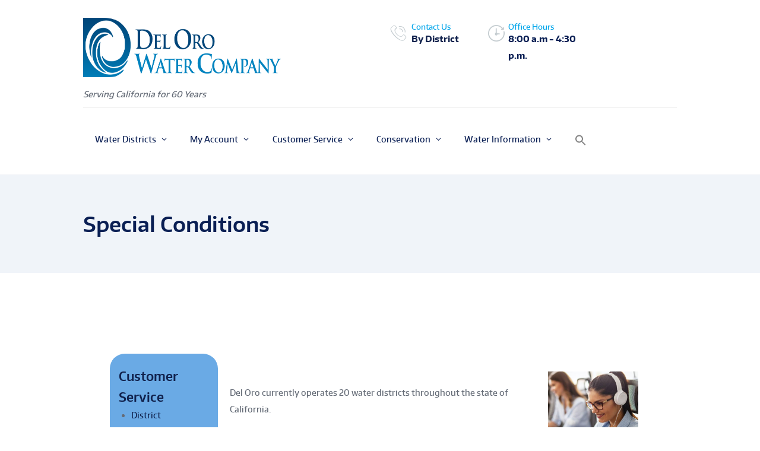

--- FILE ---
content_type: text/html; charset=UTF-8
request_url: https://delorowater.com/special-conditions/?dist=Hat_Creek
body_size: 47340
content:
<!DOCTYPE html>
<html lang="en-US" class="scheme_original">

<head>
	<meta name='robots' content='index, follow, max-image-preview:large, max-snippet:-1, max-video-preview:-1' />
	<style>img:is([sizes="auto" i], [sizes^="auto," i]) { contain-intrinsic-size: 3000px 1500px }</style>
			<meta charset="UTF-8" />
		<meta name="viewport" content="width=device-width, initial-scale=1, maximum-scale=1">
		<meta name="format-detection" content="telephone=no">
	
		<link rel="profile" href="//gmpg.org/xfn/11" />
		<link rel="pingback" href="https://delorowater.com/xmlrpc.php" />
		
	<!-- This site is optimized with the Yoast SEO plugin v26.2 - https://yoast.com/wordpress/plugins/seo/ -->
	<title>Special Conditions - Del Oro Water</title>
	<link rel="canonical" href="https://delorowater.com/special-conditions/" />
	<meta property="og:locale" content="en_US" />
	<meta property="og:type" content="article" />
	<meta property="og:title" content="Special Conditions - Del Oro Water" />
	<meta property="og:url" content="https://delorowater.com/special-conditions/" />
	<meta property="og:site_name" content="Del Oro Water" />
	<meta property="article:modified_time" content="2024-11-14T07:29:48+00:00" />
	<meta name="twitter:card" content="summary_large_image" />
	<meta name="twitter:label1" content="Est. reading time" />
	<meta name="twitter:data1" content="48 minutes" />
	<script type="application/ld+json" class="yoast-schema-graph">{"@context":"https://schema.org","@graph":[{"@type":"WebPage","@id":"https://delorowater.com/special-conditions/","url":"https://delorowater.com/special-conditions/","name":"Special Conditions - Del Oro Water","isPartOf":{"@id":"https://delorowater.com/#website"},"datePublished":"2023-03-31T15:36:39+00:00","dateModified":"2024-11-14T07:29:48+00:00","breadcrumb":{"@id":"https://delorowater.com/special-conditions/#breadcrumb"},"inLanguage":"en-US","potentialAction":[{"@type":"ReadAction","target":["https://delorowater.com/special-conditions/"]}]},{"@type":"BreadcrumbList","@id":"https://delorowater.com/special-conditions/#breadcrumb","itemListElement":[{"@type":"ListItem","position":1,"name":"Home","item":"https://delorowater.com/"},{"@type":"ListItem","position":2,"name":"Special Conditions"}]},{"@type":"WebSite","@id":"https://delorowater.com/#website","url":"https://delorowater.com/","name":"Del Oro Water","description":"Serving California for 60 Years","publisher":{"@id":"https://delorowater.com/#organization"},"potentialAction":[{"@type":"SearchAction","target":{"@type":"EntryPoint","urlTemplate":"https://delorowater.com/?s={search_term_string}"},"query-input":{"@type":"PropertyValueSpecification","valueRequired":true,"valueName":"search_term_string"}}],"inLanguage":"en-US"},{"@type":"Organization","@id":"https://delorowater.com/#organization","name":"Del Oro Water Company","url":"https://delorowater.com/","logo":{"@type":"ImageObject","inLanguage":"en-US","@id":"https://delorowater.com/#/schema/logo/image/","url":"https://delorowater.com/wp-content/uploads/2023/02/Del-Oro-Water-Logo.png","contentUrl":"https://delorowater.com/wp-content/uploads/2023/02/Del-Oro-Water-Logo.png","width":2478,"height":600,"caption":"Del Oro Water Company"},"image":{"@id":"https://delorowater.com/#/schema/logo/image/"}}]}</script>
	<!-- / Yoast SEO plugin. -->


<link rel='dns-prefetch' href='//stats.wp.com' />
<link rel="alternate" type="application/rss+xml" title="Del Oro Water &raquo; Feed" href="https://delorowater.com/feed/" />
<link rel="alternate" type="application/rss+xml" title="Del Oro Water &raquo; Comments Feed" href="https://delorowater.com/comments/feed/" />
<script type="text/javascript">
/* <![CDATA[ */
window._wpemojiSettings = {"baseUrl":"https:\/\/s.w.org\/images\/core\/emoji\/16.0.1\/72x72\/","ext":".png","svgUrl":"https:\/\/s.w.org\/images\/core\/emoji\/16.0.1\/svg\/","svgExt":".svg","source":{"concatemoji":"https:\/\/delorowater.com\/wp-includes\/js\/wp-emoji-release.min.js?ver=6.8.3"}};
/*! This file is auto-generated */
!function(s,n){var o,i,e;function c(e){try{var t={supportTests:e,timestamp:(new Date).valueOf()};sessionStorage.setItem(o,JSON.stringify(t))}catch(e){}}function p(e,t,n){e.clearRect(0,0,e.canvas.width,e.canvas.height),e.fillText(t,0,0);var t=new Uint32Array(e.getImageData(0,0,e.canvas.width,e.canvas.height).data),a=(e.clearRect(0,0,e.canvas.width,e.canvas.height),e.fillText(n,0,0),new Uint32Array(e.getImageData(0,0,e.canvas.width,e.canvas.height).data));return t.every(function(e,t){return e===a[t]})}function u(e,t){e.clearRect(0,0,e.canvas.width,e.canvas.height),e.fillText(t,0,0);for(var n=e.getImageData(16,16,1,1),a=0;a<n.data.length;a++)if(0!==n.data[a])return!1;return!0}function f(e,t,n,a){switch(t){case"flag":return n(e,"\ud83c\udff3\ufe0f\u200d\u26a7\ufe0f","\ud83c\udff3\ufe0f\u200b\u26a7\ufe0f")?!1:!n(e,"\ud83c\udde8\ud83c\uddf6","\ud83c\udde8\u200b\ud83c\uddf6")&&!n(e,"\ud83c\udff4\udb40\udc67\udb40\udc62\udb40\udc65\udb40\udc6e\udb40\udc67\udb40\udc7f","\ud83c\udff4\u200b\udb40\udc67\u200b\udb40\udc62\u200b\udb40\udc65\u200b\udb40\udc6e\u200b\udb40\udc67\u200b\udb40\udc7f");case"emoji":return!a(e,"\ud83e\udedf")}return!1}function g(e,t,n,a){var r="undefined"!=typeof WorkerGlobalScope&&self instanceof WorkerGlobalScope?new OffscreenCanvas(300,150):s.createElement("canvas"),o=r.getContext("2d",{willReadFrequently:!0}),i=(o.textBaseline="top",o.font="600 32px Arial",{});return e.forEach(function(e){i[e]=t(o,e,n,a)}),i}function t(e){var t=s.createElement("script");t.src=e,t.defer=!0,s.head.appendChild(t)}"undefined"!=typeof Promise&&(o="wpEmojiSettingsSupports",i=["flag","emoji"],n.supports={everything:!0,everythingExceptFlag:!0},e=new Promise(function(e){s.addEventListener("DOMContentLoaded",e,{once:!0})}),new Promise(function(t){var n=function(){try{var e=JSON.parse(sessionStorage.getItem(o));if("object"==typeof e&&"number"==typeof e.timestamp&&(new Date).valueOf()<e.timestamp+604800&&"object"==typeof e.supportTests)return e.supportTests}catch(e){}return null}();if(!n){if("undefined"!=typeof Worker&&"undefined"!=typeof OffscreenCanvas&&"undefined"!=typeof URL&&URL.createObjectURL&&"undefined"!=typeof Blob)try{var e="postMessage("+g.toString()+"("+[JSON.stringify(i),f.toString(),p.toString(),u.toString()].join(",")+"));",a=new Blob([e],{type:"text/javascript"}),r=new Worker(URL.createObjectURL(a),{name:"wpTestEmojiSupports"});return void(r.onmessage=function(e){c(n=e.data),r.terminate(),t(n)})}catch(e){}c(n=g(i,f,p,u))}t(n)}).then(function(e){for(var t in e)n.supports[t]=e[t],n.supports.everything=n.supports.everything&&n.supports[t],"flag"!==t&&(n.supports.everythingExceptFlag=n.supports.everythingExceptFlag&&n.supports[t]);n.supports.everythingExceptFlag=n.supports.everythingExceptFlag&&!n.supports.flag,n.DOMReady=!1,n.readyCallback=function(){n.DOMReady=!0}}).then(function(){return e}).then(function(){var e;n.supports.everything||(n.readyCallback(),(e=n.source||{}).concatemoji?t(e.concatemoji):e.wpemoji&&e.twemoji&&(t(e.twemoji),t(e.wpemoji)))}))}((window,document),window._wpemojiSettings);
/* ]]> */
</script>
<link rel='stylesheet' id='pantherius_wp_charts_style-css' href='https://delorowater.com/wp-content/plugins/wp-charts-and-graphs/assets/css/pantherius_wp_charts.css?ver=6.8.3' type='text/css' media='all' />
<style id='wp-emoji-styles-inline-css' type='text/css'>

	img.wp-smiley, img.emoji {
		display: inline !important;
		border: none !important;
		box-shadow: none !important;
		height: 1em !important;
		width: 1em !important;
		margin: 0 0.07em !important;
		vertical-align: -0.1em !important;
		background: none !important;
		padding: 0 !important;
	}
</style>
<link rel='stylesheet' id='wp-block-library-css' href='https://delorowater.com/wp-includes/css/dist/block-library/style.min.css?ver=6.8.3' type='text/css' media='all' />
<style id='classic-theme-styles-inline-css' type='text/css'>
/*! This file is auto-generated */
.wp-block-button__link{color:#fff;background-color:#32373c;border-radius:9999px;box-shadow:none;text-decoration:none;padding:calc(.667em + 2px) calc(1.333em + 2px);font-size:1.125em}.wp-block-file__button{background:#32373c;color:#fff;text-decoration:none}
</style>
<style id='pdfemb-pdf-embedder-viewer-style-inline-css' type='text/css'>
.wp-block-pdfemb-pdf-embedder-viewer{max-width:none}

</style>
<link rel='stylesheet' id='mediaelement-css' href='https://delorowater.com/wp-includes/js/mediaelement/mediaelementplayer-legacy.min.css?ver=4.2.17' type='text/css' media='all' />
<link rel='stylesheet' id='wp-mediaelement-css' href='https://delorowater.com/wp-includes/js/mediaelement/wp-mediaelement.min.css?ver=6.8.3' type='text/css' media='all' />
<style id='jetpack-sharing-buttons-style-inline-css' type='text/css'>
.jetpack-sharing-buttons__services-list{display:flex;flex-direction:row;flex-wrap:wrap;gap:0;list-style-type:none;margin:5px;padding:0}.jetpack-sharing-buttons__services-list.has-small-icon-size{font-size:12px}.jetpack-sharing-buttons__services-list.has-normal-icon-size{font-size:16px}.jetpack-sharing-buttons__services-list.has-large-icon-size{font-size:24px}.jetpack-sharing-buttons__services-list.has-huge-icon-size{font-size:36px}@media print{.jetpack-sharing-buttons__services-list{display:none!important}}.editor-styles-wrapper .wp-block-jetpack-sharing-buttons{gap:0;padding-inline-start:0}ul.jetpack-sharing-buttons__services-list.has-background{padding:1.25em 2.375em}
</style>
<style id='global-styles-inline-css' type='text/css'>
:root{--wp--preset--aspect-ratio--square: 1;--wp--preset--aspect-ratio--4-3: 4/3;--wp--preset--aspect-ratio--3-4: 3/4;--wp--preset--aspect-ratio--3-2: 3/2;--wp--preset--aspect-ratio--2-3: 2/3;--wp--preset--aspect-ratio--16-9: 16/9;--wp--preset--aspect-ratio--9-16: 9/16;--wp--preset--color--black: #000000;--wp--preset--color--cyan-bluish-gray: #abb8c3;--wp--preset--color--white: #ffffff;--wp--preset--color--pale-pink: #f78da7;--wp--preset--color--vivid-red: #cf2e2e;--wp--preset--color--luminous-vivid-orange: #ff6900;--wp--preset--color--luminous-vivid-amber: #fcb900;--wp--preset--color--light-green-cyan: #7bdcb5;--wp--preset--color--vivid-green-cyan: #00d084;--wp--preset--color--pale-cyan-blue: #8ed1fc;--wp--preset--color--vivid-cyan-blue: #0693e3;--wp--preset--color--vivid-purple: #9b51e0;--wp--preset--gradient--vivid-cyan-blue-to-vivid-purple: linear-gradient(135deg,rgba(6,147,227,1) 0%,rgb(155,81,224) 100%);--wp--preset--gradient--light-green-cyan-to-vivid-green-cyan: linear-gradient(135deg,rgb(122,220,180) 0%,rgb(0,208,130) 100%);--wp--preset--gradient--luminous-vivid-amber-to-luminous-vivid-orange: linear-gradient(135deg,rgba(252,185,0,1) 0%,rgba(255,105,0,1) 100%);--wp--preset--gradient--luminous-vivid-orange-to-vivid-red: linear-gradient(135deg,rgba(255,105,0,1) 0%,rgb(207,46,46) 100%);--wp--preset--gradient--very-light-gray-to-cyan-bluish-gray: linear-gradient(135deg,rgb(238,238,238) 0%,rgb(169,184,195) 100%);--wp--preset--gradient--cool-to-warm-spectrum: linear-gradient(135deg,rgb(74,234,220) 0%,rgb(151,120,209) 20%,rgb(207,42,186) 40%,rgb(238,44,130) 60%,rgb(251,105,98) 80%,rgb(254,248,76) 100%);--wp--preset--gradient--blush-light-purple: linear-gradient(135deg,rgb(255,206,236) 0%,rgb(152,150,240) 100%);--wp--preset--gradient--blush-bordeaux: linear-gradient(135deg,rgb(254,205,165) 0%,rgb(254,45,45) 50%,rgb(107,0,62) 100%);--wp--preset--gradient--luminous-dusk: linear-gradient(135deg,rgb(255,203,112) 0%,rgb(199,81,192) 50%,rgb(65,88,208) 100%);--wp--preset--gradient--pale-ocean: linear-gradient(135deg,rgb(255,245,203) 0%,rgb(182,227,212) 50%,rgb(51,167,181) 100%);--wp--preset--gradient--electric-grass: linear-gradient(135deg,rgb(202,248,128) 0%,rgb(113,206,126) 100%);--wp--preset--gradient--midnight: linear-gradient(135deg,rgb(2,3,129) 0%,rgb(40,116,252) 100%);--wp--preset--font-size--small: 13px;--wp--preset--font-size--medium: 20px;--wp--preset--font-size--large: 36px;--wp--preset--font-size--x-large: 42px;--wp--preset--spacing--20: 0.44rem;--wp--preset--spacing--30: 0.67rem;--wp--preset--spacing--40: 1rem;--wp--preset--spacing--50: 1.5rem;--wp--preset--spacing--60: 2.25rem;--wp--preset--spacing--70: 3.38rem;--wp--preset--spacing--80: 5.06rem;--wp--preset--shadow--natural: 6px 6px 9px rgba(0, 0, 0, 0.2);--wp--preset--shadow--deep: 12px 12px 50px rgba(0, 0, 0, 0.4);--wp--preset--shadow--sharp: 6px 6px 0px rgba(0, 0, 0, 0.2);--wp--preset--shadow--outlined: 6px 6px 0px -3px rgba(255, 255, 255, 1), 6px 6px rgba(0, 0, 0, 1);--wp--preset--shadow--crisp: 6px 6px 0px rgba(0, 0, 0, 1);}:where(.is-layout-flex){gap: 0.5em;}:where(.is-layout-grid){gap: 0.5em;}body .is-layout-flex{display: flex;}.is-layout-flex{flex-wrap: wrap;align-items: center;}.is-layout-flex > :is(*, div){margin: 0;}body .is-layout-grid{display: grid;}.is-layout-grid > :is(*, div){margin: 0;}:where(.wp-block-columns.is-layout-flex){gap: 2em;}:where(.wp-block-columns.is-layout-grid){gap: 2em;}:where(.wp-block-post-template.is-layout-flex){gap: 1.25em;}:where(.wp-block-post-template.is-layout-grid){gap: 1.25em;}.has-black-color{color: var(--wp--preset--color--black) !important;}.has-cyan-bluish-gray-color{color: var(--wp--preset--color--cyan-bluish-gray) !important;}.has-white-color{color: var(--wp--preset--color--white) !important;}.has-pale-pink-color{color: var(--wp--preset--color--pale-pink) !important;}.has-vivid-red-color{color: var(--wp--preset--color--vivid-red) !important;}.has-luminous-vivid-orange-color{color: var(--wp--preset--color--luminous-vivid-orange) !important;}.has-luminous-vivid-amber-color{color: var(--wp--preset--color--luminous-vivid-amber) !important;}.has-light-green-cyan-color{color: var(--wp--preset--color--light-green-cyan) !important;}.has-vivid-green-cyan-color{color: var(--wp--preset--color--vivid-green-cyan) !important;}.has-pale-cyan-blue-color{color: var(--wp--preset--color--pale-cyan-blue) !important;}.has-vivid-cyan-blue-color{color: var(--wp--preset--color--vivid-cyan-blue) !important;}.has-vivid-purple-color{color: var(--wp--preset--color--vivid-purple) !important;}.has-black-background-color{background-color: var(--wp--preset--color--black) !important;}.has-cyan-bluish-gray-background-color{background-color: var(--wp--preset--color--cyan-bluish-gray) !important;}.has-white-background-color{background-color: var(--wp--preset--color--white) !important;}.has-pale-pink-background-color{background-color: var(--wp--preset--color--pale-pink) !important;}.has-vivid-red-background-color{background-color: var(--wp--preset--color--vivid-red) !important;}.has-luminous-vivid-orange-background-color{background-color: var(--wp--preset--color--luminous-vivid-orange) !important;}.has-luminous-vivid-amber-background-color{background-color: var(--wp--preset--color--luminous-vivid-amber) !important;}.has-light-green-cyan-background-color{background-color: var(--wp--preset--color--light-green-cyan) !important;}.has-vivid-green-cyan-background-color{background-color: var(--wp--preset--color--vivid-green-cyan) !important;}.has-pale-cyan-blue-background-color{background-color: var(--wp--preset--color--pale-cyan-blue) !important;}.has-vivid-cyan-blue-background-color{background-color: var(--wp--preset--color--vivid-cyan-blue) !important;}.has-vivid-purple-background-color{background-color: var(--wp--preset--color--vivid-purple) !important;}.has-black-border-color{border-color: var(--wp--preset--color--black) !important;}.has-cyan-bluish-gray-border-color{border-color: var(--wp--preset--color--cyan-bluish-gray) !important;}.has-white-border-color{border-color: var(--wp--preset--color--white) !important;}.has-pale-pink-border-color{border-color: var(--wp--preset--color--pale-pink) !important;}.has-vivid-red-border-color{border-color: var(--wp--preset--color--vivid-red) !important;}.has-luminous-vivid-orange-border-color{border-color: var(--wp--preset--color--luminous-vivid-orange) !important;}.has-luminous-vivid-amber-border-color{border-color: var(--wp--preset--color--luminous-vivid-amber) !important;}.has-light-green-cyan-border-color{border-color: var(--wp--preset--color--light-green-cyan) !important;}.has-vivid-green-cyan-border-color{border-color: var(--wp--preset--color--vivid-green-cyan) !important;}.has-pale-cyan-blue-border-color{border-color: var(--wp--preset--color--pale-cyan-blue) !important;}.has-vivid-cyan-blue-border-color{border-color: var(--wp--preset--color--vivid-cyan-blue) !important;}.has-vivid-purple-border-color{border-color: var(--wp--preset--color--vivid-purple) !important;}.has-vivid-cyan-blue-to-vivid-purple-gradient-background{background: var(--wp--preset--gradient--vivid-cyan-blue-to-vivid-purple) !important;}.has-light-green-cyan-to-vivid-green-cyan-gradient-background{background: var(--wp--preset--gradient--light-green-cyan-to-vivid-green-cyan) !important;}.has-luminous-vivid-amber-to-luminous-vivid-orange-gradient-background{background: var(--wp--preset--gradient--luminous-vivid-amber-to-luminous-vivid-orange) !important;}.has-luminous-vivid-orange-to-vivid-red-gradient-background{background: var(--wp--preset--gradient--luminous-vivid-orange-to-vivid-red) !important;}.has-very-light-gray-to-cyan-bluish-gray-gradient-background{background: var(--wp--preset--gradient--very-light-gray-to-cyan-bluish-gray) !important;}.has-cool-to-warm-spectrum-gradient-background{background: var(--wp--preset--gradient--cool-to-warm-spectrum) !important;}.has-blush-light-purple-gradient-background{background: var(--wp--preset--gradient--blush-light-purple) !important;}.has-blush-bordeaux-gradient-background{background: var(--wp--preset--gradient--blush-bordeaux) !important;}.has-luminous-dusk-gradient-background{background: var(--wp--preset--gradient--luminous-dusk) !important;}.has-pale-ocean-gradient-background{background: var(--wp--preset--gradient--pale-ocean) !important;}.has-electric-grass-gradient-background{background: var(--wp--preset--gradient--electric-grass) !important;}.has-midnight-gradient-background{background: var(--wp--preset--gradient--midnight) !important;}.has-small-font-size{font-size: var(--wp--preset--font-size--small) !important;}.has-medium-font-size{font-size: var(--wp--preset--font-size--medium) !important;}.has-large-font-size{font-size: var(--wp--preset--font-size--large) !important;}.has-x-large-font-size{font-size: var(--wp--preset--font-size--x-large) !important;}
:where(.wp-block-post-template.is-layout-flex){gap: 1.25em;}:where(.wp-block-post-template.is-layout-grid){gap: 1.25em;}
:where(.wp-block-columns.is-layout-flex){gap: 2em;}:where(.wp-block-columns.is-layout-grid){gap: 2em;}
:root :where(.wp-block-pullquote){font-size: 1.5em;line-height: 1.6;}
</style>
<link rel='stylesheet' id='ditty-displays-css' href='https://delorowater.com/wp-content/plugins/ditty-news-ticker/build/dittyDisplays.css?ver=3.1.59' type='text/css' media='all' />
<link rel='stylesheet' id='ditty-fontawesome-css' href='https://delorowater.com/wp-content/plugins/ditty-news-ticker/includes/libs/fontawesome-6.4.0/css/all.css?ver=6.4.0' type='text/css' media='' />
<link rel='stylesheet' id='esg-plugin-settings-css' href='https://delorowater.com/wp-content/plugins/essential-grid/public/assets/css/settings.css?ver=3.0.14' type='text/css' media='all' />
<link rel='stylesheet' id='tp-fontello-css' href='https://delorowater.com/wp-content/plugins/essential-grid/public/assets/font/fontello/css/fontello.css?ver=3.0.14' type='text/css' media='all' />
<link rel='stylesheet' id='yspl-public-style-css' href='https://delorowater.com/wp-content/plugins/wp-widget-in-navigation/css/style.css?ver=2.0.0' type='text/css' media='all' />
<link rel='stylesheet' id='ivory-search-styles-css' href='https://delorowater.com/wp-content/plugins/add-search-to-menu/public/css/ivory-search.min.css?ver=5.5.12' type='text/css' media='all' />
<link rel='stylesheet' id='melanie_hanson-parent-style-css' href='https://delorowater.com/wp-content/themes/airsupply/style.css?ver=6.8.3' type='text/css' media='all' />
<link rel='stylesheet' id='airsupply-font-encode_sans-style-css' href='https://delorowater.com/wp-content/themes/airsupply/css/font-face/encode_sans/stylesheet.css' type='text/css' media='all' />
<link rel='stylesheet' id='fontello-style-css' href='https://delorowater.com/wp-content/themes/airsupply/css/fontello/css/fontello.css' type='text/css' media='all' />
<link rel='stylesheet' id='airsupply-main-style-css' href='https://delorowater.com/wp-content/themes/airsupply-child/style.css' type='text/css' media='all' />
<style id='airsupply-main-style-inline-css' type='text/css'>
/* ATTENTION! This file was generated automatically! Don't change it!!!*/
body{font-family:"encode_sans";	font-size:14px;	font-weight:500; line-height:2em}h1{font-size:3.4285em;	font-weight:600; line-height:1.235em; margin-top:1.73em;	margin-bottom:0.9em}h2{font-size:2.8571em;	font-weight:600; line-height:1.3em; margin-top:1em;	margin-bottom:1.05em}h3{font-size:2.5em;	font-weight:600; line-height:1.3em; margin-top:1.25em;	margin-bottom:0.7em}h4{font-size:1.5em;	font-weight:600; line-height:1.7em; margin-top:2.15em;	margin-bottom:1.2em}h5{font-size:1.3571em;	font-weight:600; line-height:1.5em; margin-top:2.5em;	margin-bottom:1.45em}h6{font-size:1.1428em;	font-weight:600; line-height:1.3em; margin-top:3em;	margin-bottom:1.95em}a{}input[type="text"],input[type="number"],input[type="email"],input[type="search"],input[type="password"],select,textarea{line-height:1.2857em}input[type="submit"],input[type="reset"],input[type="button"],button:not(.pswp__button),.sc_button{line-height:1.2857em}.top_panel_middle .logo{margin-top:2.15em;	margin-bottom:0.55em}.logo .logo_text{font-size:.750em;	font-weight:700; line-height:0.9em}.top_panel_middle .menu_main_wrap{margin-top:1.6125em}.top_panel_style_5 .top_panel_middle .logo{margin-bottom:0.275em}.menu_main_nav>li>a{padding:1em 1.5em 0.95em; line-height:1.2857em}.menu_main_nav>li ul{line-height:1.2857em}.menu_main_nav>li ul li a{padding:inherit 1.5em inherit}.top_panel_bottom .search_wrap,.top_panel_inner_style_4 .search_wrap{padding-top:0.65em;	padding-bottom:0.475em}.top_panel_icon{margin:0.7em 0 0.95em 1em}.top_panel_fixed .menu_main_wrap{padding-top:0.3em}.top_panel_fixed .top_panel_wrap .logo{margin-top:0.6em;	margin-bottom:0.57em}.top_panel_inner_style_8 .top_panel_buttons,.top_panel_inner_style_8 .menu_pushy_wrap .menu_pushy_button{padding-top:1em;	padding-bottom:0.95em}.post_info{font-size:0.9285em; line-height:1.2857em; margin-bottom:1.95em}.post_item_404 .page_title,.post_item_404 .page_subtitle{}.sidebar_outer_menu .menu_side_nav>li>a,.sidebar_outer_menu .menu_side_responsive>li>a{line-height:1.2857em}.sidebar_outer_menu .menu_side_nav>li ul,.sidebar_outer_menu .menu_side_responsive>li ul{line-height:1.2857em}.sidebar_outer_menu .menu_side_nav>li ul li a,.sidebar_outer_menu .menu_side_responsive>li ul li a{padding:inherit 1.5em inherit}.tp-caption.slider1_slide1_1,.tp-caption.slider1_slide1_2,.tp-caption.slider1_slide1_3{font-family:"encode_sans"}.booking_font_custom,.booking_day_container,.booking_calendar_container_all{font-family:"encode_sans"}.booking_weekdays_custom{}body table.booked-calendar thead th .monthName{font-family:"encode_sans"}.mejs-container .mejs-controls .mejs-time{font-family:"encode_sans"}.sc_recent_news .post_item .post_title{font-size:1.3571em;	font-weight:600; line-height:1.5em; margin-top:2.5em;	margin-bottom:1.45em}.sc_recent_news .post_item h6.post_title{font-size:1.1428em;	font-weight:600; line-height:1.3em; margin-top:3em;	margin-bottom:1.95em}.scheme_original h1,.scheme_original h2,.scheme_original h3,.scheme_original h4,.scheme_original h5,.scheme_original h6,.scheme_original h1 a,.scheme_original h2 a,.scheme_original h3 a,.scheme_original h4 a,.scheme_original h5 a,.scheme_original h6 a{color:#11224d}.scheme_original a{color:#11224d}.scheme_original a:hover{color:#e5631b}.scheme_original blockquote:before{color:#ffffff}.scheme_original blockquote a{color:#ffffff}.scheme_original blockquote a:hover{color:#e5631b}.scheme_original blockquote,.scheme_original blockquote p{color:#ffffff}.scheme_original blockquote{background:#0071c3; 	background:-moz-linear-gradient(left,#0071c3 0%,#00a8eb 100%); 	background:-webkit-linear-gradient(left,#0071c3 0%,#00a8eb 100%); 	background:linear-gradient(to right,#0071c3 0%,#00a8eb 100%); 	filter:progid:DXImageTransform.Microsoft.gradient( startColorstr='#0071c3',endColorstr='#00a8eb',GradientType=1 ); 	color:#ffffff}.scheme_original .accent1{color:#11224d}.scheme_original .accent1_bgc{background-color:#11224d}.scheme_original .accent1_bg{background:#11224d}.scheme_original .accent1_border{border-color:#11224d}.scheme_original a.accent1:hover{color:#e5631b}.scheme_original .post_content.ih-item.circle.effect1.colored .info,.scheme_original .post_content.ih-item.circle.effect2.colored .info,.scheme_original .post_content.ih-item.circle.effect3.colored .info,.scheme_original .post_content.ih-item.circle.effect4.colored .info,.scheme_original .post_content.ih-item.circle.effect5.colored .info .info-back,.scheme_original .post_content.ih-item.circle.effect6.colored .info,.scheme_original .post_content.ih-item.circle.effect7.colored .info,.scheme_original .post_content.ih-item.circle.effect8.colored .info,.scheme_original .post_content.ih-item.circle.effect9.colored .info,.scheme_original .post_content.ih-item.circle.effect10.colored .info,.scheme_original .post_content.ih-item.circle.effect11.colored .info,.scheme_original .post_content.ih-item.circle.effect12.colored .info,.scheme_original .post_content.ih-item.circle.effect13.colored .info,.scheme_original .post_content.ih-item.circle.effect14.colored .info,.scheme_original .post_content.ih-item.circle.effect15.colored .info,.scheme_original .post_content.ih-item.circle.effect16.colored .info,.scheme_original .post_content.ih-item.circle.effect18.colored .info .info-back,.scheme_original .post_content.ih-item.circle.effect19.colored .info,.scheme_original .post_content.ih-item.circle.effect20.colored .info .info-back,.scheme_original .post_content.ih-item.square.effect1.colored .info,.scheme_original .post_content.ih-item.square.effect2.colored .info,.scheme_original .post_content.ih-item.square.effect3.colored .info,.scheme_original .post_content.ih-item.square.effect4.colored .mask1,.scheme_original .post_content.ih-item.square.effect4.colored .mask2,.scheme_original .post_content.ih-item.square.effect5.colored .info,.scheme_original .post_content.ih-item.square.effect6.colored .info,.scheme_original .post_content.ih-item.square.effect7.colored .info,.scheme_original .post_content.ih-item.square.effect8.colored .info,.scheme_original .post_content.ih-item.square.effect9.colored .info .info-back,.scheme_original .post_content.ih-item.square.effect10.colored .info,.scheme_original .post_content.ih-item.square.effect11.colored .info,.scheme_original .post_content.ih-item.square.effect12.colored .info,.scheme_original .post_content.ih-item.square.effect13.colored .info,.scheme_original .post_content.ih-item.square.effect14.colored .info,.scheme_original .post_content.ih-item.square.effect15.colored .info,.scheme_original .post_content.ih-item.circle.effect20.colored .info .info-back,.scheme_original .post_content.ih-item.square.effect_book.colored .info,.scheme_original .post_content.ih-item.square.effect_pull.colored .post_descr{background:#11224d;	color:#ffffff}.scheme_original .post_content.ih-item.circle.effect1.colored .info,.scheme_original .post_content.ih-item.circle.effect2.colored .info,.scheme_original .post_content.ih-item.circle.effect5.colored .info .info-back,.scheme_original .post_content.ih-item.circle.effect19.colored .info,.scheme_original .post_content.ih-item.square.effect4.colored .mask1,.scheme_original .post_content.ih-item.square.effect4.colored .mask2,.scheme_original .post_content.ih-item.square.effect6.colored .info,.scheme_original .post_content.ih-item.square.effect7.colored .info,.scheme_original .post_content.ih-item.square.effect12.colored .info,.scheme_original .post_content.ih-item.square.effect13.colored .info,.scheme_original .post_content.ih-item.square.effect_more.colored .info,.scheme_original .post_content.ih-item.square.effect_dir.colored .info,.scheme_original .post_content.ih-item.square.effect_shift.colored .info{background:rgba(17,34,77,0.6);	color:#ffffff}.scheme_original .post_content.ih-item.square.effect_border.colored .img,.scheme_original .post_content.ih-item.square.effect_fade.colored .img,.scheme_original .post_content.ih-item.square.effect_slide.colored .img{background:#11224d}.scheme_original .post_content.ih-item.square.effect_border.colored .info,.scheme_original .post_content.ih-item.square.effect_fade.colored .info,.scheme_original .post_content.ih-item.square.effect_slide.colored .info{color:#ffffff}.scheme_original .post_content.ih-item.square.effect_border.colored .info:before,.scheme_original .post_content.ih-item.square.effect_border.colored .info:after{border-color:#ffffff}.scheme_original .post_content.ih-item.circle.effect1 .spinner{border-right-color:#11224d;	border-bottom-color:#11224d}.scheme_original .post_content.ih-item .post_readmore .post_readmore_label,.scheme_original .post_content.ih-item .info a,.scheme_original .post_content.ih-item .info a>span{color:#ffffff}.scheme_original .post_content.ih-item .post_readmore:hover .post_readmore_label,.scheme_original .post_content.ih-item .info a:hover,.scheme_original .post_content.ih-item .info a:hover>span{color:#ffffff}.scheme_original td,.scheme_original th{border-color:rgba(255,255,255,0.8)}.scheme_original table{color:#0a1f54}.scheme_original table tr:nth-child(2n+1){background-color:rgba(240,244,249,0.4)}.scheme_original table:not(.shop_attributes):not(.shop_table):not(.group_table):not(.variations):not(#debug_bar_http) tr:first-child{background-color:#11224d;	color:#ffffff}.scheme_original table tr:first-child td{border-color:rgba(255,255,255,0.1)}.scheme_original table tr:nth-child(2n){background-color:#f0f4f9}.scheme_original table thead + tbody tr:first-child{background-color:rgba(240,244,249,0.4);	color:#0a1f54}.scheme_original .sc_table th{color:#ffffff; background-color:#0a1f54}.scheme_original pre.code,.scheme_original #toc .toc_item.current,.scheme_original #toc .toc_item:hover{border-color:#11224d}.scheme_original::selection,.scheme_original::-moz-selection{background-color:#11224d;	color:#ffffff}.scheme_original input[type="text"],.scheme_original input[type="number"],.scheme_original input[type="tel"],.scheme_original input[type="email"],.scheme_original input[type="search"],.scheme_original input[type="password"],.scheme_original select,.scheme_original textarea{color:#8a8a8a;	border-color:#0a1a41;	background-color:#f0f4f9}.scheme_original input[type="text"]:focus,.scheme_original input[type="number"]:focus,.scheme_original input[type="tel"]:focus,.scheme_original input[type="email"]:focus,.scheme_original input[type="search"]:focus,.scheme_original input[type="password"]:focus,.scheme_original select:focus,.scheme_original textarea:focus{color:#8a8a8a;	border-color:#bbbbbb;	background-color:#f0f4f9}.scheme_original input::-webkit-input-placeholder,.scheme_original textarea::-webkit-input-placeholder{color:#acb4b6}.scheme_original input:focus::-webkit-input-placeholder{color:#e5631b}.scheme_original textarea:focus::-webkit-input-placeholder{color:#e5631b}.scheme_original input:focus:-moz-placeholder{color:#e5631b}.scheme_original textarea:focus:-moz-placeholder{color:#e5631b}.scheme_original input:focus::-moz-placeholder{color:#e5631b}.scheme_original textarea:focus::-moz-placeholder{color:#e5631b}.scheme_original fieldset{border-color:#dfe5ea}.scheme_original fieldset legend{background-color:#ffffff;	color:#656c77}/* ======================== INPUT'S STYLES ================== */.scheme_original .sc_input_hover_accent input[type="text"]:focus,.scheme_original .sc_input_hover_accent input[type="number"]:focus,.scheme_original .sc_input_hover_accent input[type="email"]:focus,.scheme_original .sc_input_hover_accent input[type="password"]:focus,.scheme_original .sc_input_hover_accent input[type="search"]:focus,.scheme_original .sc_input_hover_accent select:focus,.scheme_original .sc_input_hover_accent textarea:focus{box-shadow:0px 0px 0px 2px #11224d}.scheme_original .sc_input_hover_accent input[type="text"] + label:before,.scheme_original .sc_input_hover_accent input[type="number"] + label:before,.scheme_original .sc_input_hover_accent input[type="email"] + label:before,.scheme_original .sc_input_hover_accent input[type="password"] + label:before,.scheme_original .sc_input_hover_accent input[type="search"] + label:before,.scheme_original .sc_input_hover_accent select + label:before,.scheme_original .sc_input_hover_accent textarea + label:before{color:rgba(17,34,77,0.6)}.scheme_original .sc_input_hover_path input[type="text"] + label>.sc_form_graphic,.scheme_original .sc_input_hover_path input[type="number"] + label>.sc_form_graphic,.scheme_original .sc_input_hover_path input[type="email"] + label>.sc_form_graphic,.scheme_original .sc_input_hover_path input[type="password"] + label>.sc_form_graphic,.scheme_original .sc_input_hover_path input[type="search"] + label>.sc_form_graphic,.scheme_original .sc_input_hover_path textarea + label>.sc_form_graphic{stroke:#0a1a41}.scheme_original .sc_input_hover_jump .sc_form_label_content:before{color:#ffffff}.scheme_original .sc_input_hover_jump input[type="text"],.scheme_original .sc_input_hover_jump input[type="number"],.scheme_original .sc_input_hover_jump input[type="email"],.scheme_original .sc_input_hover_jump input[type="password"],.scheme_original .sc_input_hover_jump input[type="search"],.scheme_original .sc_input_hover_jump textarea{border-color:#0a1a41}.scheme_original .sc_input_hover_jump input[type="text"]:focus,.scheme_original .sc_input_hover_jump input[type="number"]:focus,.scheme_original .sc_input_hover_jump input[type="email"]:focus,.scheme_original .sc_input_hover_jump input[type="password"]:focus,.scheme_original .sc_input_hover_jump input[type="search"]:focus,.scheme_original .sc_input_hover_jump textarea:focus,.scheme_original .sc_input_hover_jump input[type="text"].filled,.scheme_original .sc_input_hover_jump input[type="number"].filled,.scheme_original .sc_input_hover_jump input[type="email"].filled,.scheme_original .sc_input_hover_jump input[type="password"].filled,.scheme_original .sc_input_hover_jump input[type="search"].filled,.scheme_original .sc_input_hover_jump textarea.filled{border-color:#11224d}.scheme_original .sc_input_hover_underline input[type="text"] + label:before,.scheme_original .sc_input_hover_underline input[type="number"] + label:before,.scheme_original .sc_input_hover_underline input[type="email"] + label:before,.scheme_original .sc_input_hover_underline input[type="password"] + label:before,.scheme_original .sc_input_hover_underline input[type="search"] + label:before,.scheme_original .sc_input_hover_underline textarea + label:before{background-color:#0a1a41}.scheme_original .sc_input_hover_jump input[type="text"]:focus + label:before,.scheme_original .sc_input_hover_jump input[type="number"]:focus + label:before,.scheme_original .sc_input_hover_jump input[type="email"]:focus + label:before,.scheme_original .sc_input_hover_jump input[type="password"]:focus + label:before,.scheme_original .sc_input_hover_jump input[type="search"]:focus + label:before,.scheme_original .sc_input_hover_jump textarea:focus + label:before,.scheme_original .sc_input_hover_jump input[type="text"].filled + label:before,.scheme_original .sc_input_hover_jump input[type="number"].filled + label:before,.scheme_original .sc_input_hover_jump input[type="email"].filled + label:before,.scheme_original .sc_input_hover_jump input[type="password"].filled + label:before,.scheme_original .sc_input_hover_jump input[type="search"].filled + label:before,.scheme_original .sc_input_hover_jump textarea.filled + label:before{background-color:#bbbbbb}.scheme_original .sc_input_hover_underline input[type="text"] + label>.sc_form_label_content,.scheme_original .sc_input_hover_underline input[type="number"] + label>.sc_form_label_content,.scheme_original .sc_input_hover_underline input[type="email"] + label>.sc_form_label_content,.scheme_original .sc_input_hover_underline input[type="password"] + label>.sc_form_label_content,.scheme_original .sc_input_hover_underline input[type="search"] + label>.sc_form_label_content,.scheme_original .sc_input_hover_underline textarea + label>.sc_form_label_content{color:#8a8a8a}.scheme_original .sc_input_hover_underline input[type="text"]:focus + label>.sc_form_label_content,.scheme_original .sc_input_hover_underline input[type="number"]:focus + label>.sc_form_label_content,.scheme_original .sc_input_hover_underline input[type="email"]:focus + label>.sc_form_label_content,.scheme_original .sc_input_hover_underline input[type="password"]:focus + label>.sc_form_label_content,.scheme_original .sc_input_hover_underline input[type="search"]:focus + label>.sc_form_label_content,.scheme_original .sc_input_hover_underline textarea:focus + label>.sc_form_label_content,.scheme_original .sc_input_hover_underline input[type="text"].filled + label>.sc_form_label_content,.scheme_original .sc_input_hover_underline input[type="number"].filled + label>.sc_form_label_content,.scheme_original .sc_input_hover_underline input[type="email"].filled + label>.sc_form_label_content,.scheme_original .sc_input_hover_underline input[type="password"].filled + label>.sc_form_label_content,.scheme_original .sc_input_hover_underline input[type="search"].filled + label>.sc_form_label_content,.scheme_original .sc_input_hover_underline textarea.filled + label>.sc_form_label_content{color:#020817}.scheme_original .sc_input_hover_iconed input[type="text"] + label,.scheme_original .sc_input_hover_iconed input[type="number"] + label,.scheme_original .sc_input_hover_iconed input[type="email"] + label,.scheme_original .sc_input_hover_iconed input[type="password"] + label,.scheme_original .sc_input_hover_iconed input[type="search"] + label,.scheme_original .sc_input_hover_iconed textarea + label{color:#8a8a8a}.scheme_original .sc_input_hover_iconed input[type="text"]:focus + label,.scheme_original .sc_input_hover_iconed input[type="number"]:focus + label,.scheme_original .sc_input_hover_iconed input[type="email"]:focus + label,.scheme_original .sc_input_hover_iconed input[type="password"]:focus + label,.scheme_original .sc_input_hover_iconed input[type="search"]:focus + label,.scheme_original .sc_input_hover_iconed textarea:focus + label,.scheme_original .sc_input_hover_iconed input[type="text"].filled + label,.scheme_original .sc_input_hover_iconed input[type="number"].filled + label,.scheme_original .sc_input_hover_iconed input[type="email"].filled + label,.scheme_original .sc_input_hover_iconed input[type="password"].filled + label,.scheme_original .sc_input_hover_iconed input[type="search"].filled + label,.scheme_original .sc_input_hover_iconed textarea.filled + label{color:#8a8a8a}/* ======================== END INPUT'S STYLES ================== */.scheme_original .body_wrap{color:#656c77}.scheme_original .body_style_boxed .body_wrap{background-color:#ffffff}.scheme_original body:not(.video_bg_show),.scheme_original body:not(.video_bg_show) .page_wrap,.scheme_original .copy_wrap,.scheme_original .sidebar_cart,.scheme_original .widget_area_inner,.scheme_original #page_preloader{background-color:#ffffff}.scheme_original .widget_area_inner{background-color:#f0f4f9}.scheme_original .footer_wrap_inner.widget_area_inner{background-color:#ffffff}.scheme_original .widget_rss .widget_title a{color:#0a1f54}.scheme_original .widget_rss .widget_title a:hover{color:#e5631b}.scheme_original .footer_wrap_inner .widget_rss .widget_title a,.scheme_original .footer_wrap_inner .widget_rss .rsswidget,.scheme_original .footer_wrap_inner .widget_rss .rss-date,.scheme_original .footer_wrap_inner .widget_rss .rssSummary{color:#11224d}.scheme_original .footer_wrap_inner .widget_rss .widget_title a:hover,.scheme_original .footer_wrap_inner .widget_rss a.rsswidget:hover{color:#00a5ea}.scheme_original .article_style_boxed .content>article>.post_content,.scheme_original .article_style_boxed[class*="single-"] .content>.comments_wrap,.scheme_original .article_style_boxed[class*="single-"] .content>article>.post_info_share,.scheme_original .article_style_boxed:not(.layout_excerpt):not(.single) .content .post_item{background-color:#f0f4f9}.scheme_original .top_panel_wrap_inner{background-color:#ffffff}.scheme_original .top_panel_fixed .top_panel_position_over.top_panel_wrap_inner{background-color:#f0f4f9 !important}.scheme_original .top_panel_inner_style_3 .top_panel_cart_button,.scheme_original .top_panel_inner_style_4 .top_panel_cart_button{background-color:rgba(229,99,27,0.2)}.scheme_original .top_panel_style_8 .top_panel_buttons .top_panel_cart_button:before{background-color:#11224d}.scheme_original .top_panel_style_8 .top_panel_buttons .top_panel_cart_button:after{color:#ffffff}.scheme_original .top_panel_middle .sidebar_cart:after,.scheme_original .top_panel_middle .sidebar_cart{border-color:#dfe5ea;	background-color:#ffffff}.scheme_original .top_panel_inner_style_3 .top_panel_top,.scheme_original .top_panel_inner_style_4 .top_panel_top,.scheme_original .top_panel_inner_style_5 .top_panel_top,.scheme_original .top_panel_inner_style_3 .top_panel_top .sidebar_cart,.scheme_original .top_panel_inner_style_4 .top_panel_top .sidebar_cart{color:#ffffff;	background-color:#11224d}.scheme_original .top_panel_top a{color:#656c77}.scheme_original .top_panel_top a:hover{color:#e5631b}.scheme_original .top_panel_inner_style_3 .top_panel_top strong,.scheme_original .top_panel_inner_style_3 .top_panel_top a,.scheme_original .top_panel_inner_style_3 .sc_socials.sc_socials_type_icons a,.scheme_original .top_panel_inner_style_4 .top_panel_top a,.scheme_original .top_panel_inner_style_4 .sc_socials.sc_socials_type_icons a,.scheme_original .top_panel_inner_style_5 .top_panel_top a,.scheme_original .top_panel_inner_style_5 .sc_socials.sc_socials_type_icons a{color:#ffffff}.scheme_original .top_panel_inner_style_3 .top_panel_top a:hover,.scheme_original .top_panel_inner_style_3 .sc_socials.sc_socials_type_icons a:hover,.scheme_original .top_panel_inner_style_4 .top_panel_top a:hover,.scheme_original .top_panel_inner_style_4 .sc_socials.sc_socials_type_icons a:hover,.scheme_original .top_panel_inner_style_5 .top_panel_top a:hover,.scheme_original .top_panel_inner_style_5 .sc_socials.sc_socials_type_icons a:hover{color:#ffffff}.scheme_original .top_panel_inner_style_3 .search_results .post_info a>span,.scheme_original .top_panel_inner_style_3 .search_results .post_info a[class*="icon-"]{color:#ffffff}.scheme_original .top_panel_inner_style_3 .search_results .post_info a[class*="icon-"]:hover{color:#ffffff}.scheme_original .top_panel_wrap .contact_label{color:#00a5ea}.scheme_original .top_panel_bottom .search_wrap .search_form button:before{color:#00a5ea}.scheme_original .top_panel_bottom .search_wrap .search_form button:hover:before{color:#e5631b}.scheme_original .menu_user_nav>li>a{color:#656c77}.scheme_original .menu_user_nav>li>a:hover{color:#e5631b}.scheme_original .top_panel_inner_style_3 .menu_user_nav>li>a,.scheme_original .top_panel_inner_style_4 .menu_user_nav>li>a,.scheme_original .top_panel_inner_style_5 .menu_user_nav>li>a{color:#ffffff}.scheme_original .top_panel_inner_style_3 .menu_user_nav>li>a:hover,.scheme_original .top_panel_inner_style_4 .menu_user_nav>li>a:hover,.scheme_original .top_panel_inner_style_5 .menu_user_nav>li>a:hover{color:#ffffff}.scheme_original .menu_user_nav>li ul:not(.cart_list){border-color:#dfe5ea;	background-color:#ffffff}.scheme_original .top_panel_inner_style_1 .menu_user_nav>li>ul:after,.scheme_original .top_panel_inner_style_2 .menu_user_nav>li>ul:after{border-color:#dfe5ea;	background-color:#ffffff}.scheme_original .top_panel_inner_style_3 .menu_user_nav>li>ul:after,.scheme_original .top_panel_inner_style_4 .menu_user_nav>li>ul:after,.scheme_original .top_panel_inner_style_5 .menu_user_nav>li>ul:after,.scheme_original .top_panel_inner_style_3 .menu_user_nav>li ul,.scheme_original .top_panel_inner_style_4 .menu_user_nav>li ul,.scheme_original .top_panel_inner_style_5 .menu_user_nav>li ul{color:#ffffff;	background-color:#11224d;	border-color:#e5631b}.scheme_original .menu_user_nav>li ul li a{color:#8a8a8a}.scheme_original .menu_user_nav>li ul li a:hover,.scheme_original .menu_user_nav>li ul li.current-menu-item>a,.scheme_original .menu_user_nav>li ul li.current-menu-ancestor>a{color:#232a34;	background-color:#f0f0f0}.scheme_original .top_panel_inner_style_3 .menu_user_nav>li ul li a:hover,.scheme_original .top_panel_inner_style_3 .menu_user_nav>li ul li.current-menu-item>a,.scheme_original .top_panel_inner_style_3 .menu_user_nav>li ul li.current-menu-ancestor>a,.scheme_original .top_panel_inner_style_4 .menu_user_nav>li ul li a:hover,.scheme_original .top_panel_inner_style_4 .menu_user_nav>li ul li.current-menu-item>a,.scheme_original .top_panel_inner_style_4 .menu_user_nav>li ul li.current-menu-ancestor>a,.scheme_original .top_panel_inner_style_5 .menu_user_nav>li ul li a:hover,.scheme_original .top_panel_inner_style_5 .menu_user_nav>li ul li.current-menu-item>a,.scheme_original .top_panel_inner_style_5 .menu_user_nav>li ul li.current-menu-ancestor>a{background-color:#e5631b}.scheme_original .menu_user_nav>li.menu_user_controls .user_avatar{border-color:#dfe5ea}.scheme_original .top_panel_inner_style_3 .menu_user_nav>li.menu_user_controls .user_avatar,.scheme_original .top_panel_inner_style_4 .menu_user_nav>li.menu_user_controls .user_avatar,.scheme_original .top_panel_inner_style_5 .menu_user_nav>li.menu_user_controls .user_avatar{border-color:#ffffff}.scheme_original .menu_user_nav>li.menu_user_bookmarks .bookmarks_add{border-bottom-color:#dddddd}.scheme_original .logo .logo_text{color:#0a1f54}.scheme_original .logo .logo_slogan{color:#656c77}/* Top panel (bottom area) */.scheme_original .top_panel_image_hover{background-color:rgba(229,99,27,0.8)}.scheme_original .top_panel_image_header,.scheme_original .top_panel_image_title,.scheme_original .top_panel_over:not(.top_panel_fixed) .top_panel_style_7 .logo_text,.scheme_original .top_panel_over:not(.top_panel_fixed) .top_panel_style_7 .logo_slogan{color:#ffffff}.scheme_original .top_panel_image_header a,.scheme_original .top_panel_image_title>a,.scheme_original .top_panel_over:not(.top_panel_fixed) .top_panel_style_7 .menu_main_nav>li>a{color:#ffffff}.scheme_original .post_featured .post_header a:hover,.scheme_original .top_panel_over:not(.top_panel_fixed) .top_panel_style_7 .menu_main_nav>li>a:hover{color:#ffffff}.scheme_original .menu_main_nav>li>a{color:#0a1f54}.scheme_original .menu_main_nav>li ul{color:#ffffff;	background-color:#00a5ea}.scheme_original .menu_main_nav>a:hover,.scheme_original .menu_main_nav>li>a:hover,.scheme_original .menu_main_nav>li.sfHover>a,.scheme_original .menu_main_nav>li.current-menu-item>a,.scheme_original .menu_main_nav>li.current-menu-parent>a,.scheme_original .menu_main_nav>li.current-menu-ancestor>a{border-color:#00a5ea;	color:#00a5ea}.scheme_original .menu_main_nav>li ul li a{color:#ffffff}.scheme_original .menu_main_nav>li ul li a:hover,.scheme_original .menu_main_nav>li ul li.current-menu-item>a,.scheme_original .menu_main_nav>li ul li.current-menu-ancestor>a{color:#0a1f54}.scheme_original .menu_hover_slide_box .menu_main_nav>li#blob{background-color:#f0f0f0}.scheme_original .top_panel_inner_style_1 .menu_hover_slide_box .menu_main_nav>li#blob,.scheme_original .top_panel_inner_style_2 .menu_hover_slide_box .menu_main_nav>li#blob{background-color:#e5631b}.scheme_original .menu_hover_slide_line .menu_main_nav>li#blob{background-color:#e5631b}.scheme_original .top_panel_inner_style_1 .menu_hover_slide_line .menu_main_nav>li#blob,.scheme_original .top_panel_inner_style_2 .menu_hover_slide_line .menu_main_nav>li#blob{background-color:#ffffff}.scheme_original .menu_hover_zoom_line .menu_main_nav>li>a:before{background-color:#e5631b}.scheme_original .top_panel_inner_style_1 .menu_hover_zoom_line .menu_main_nav>li>a:before,.scheme_original .top_panel_inner_style_2 .menu_hover_zoom_line .menu_main_nav>li>a:before{background-color:#ffffff}.scheme_original .menu_hover_path_line .menu_main_nav>li:before,.scheme_original .menu_hover_path_line .menu_main_nav>li:after,.scheme_original .menu_hover_path_line .menu_main_nav>li>a:before,.scheme_original .menu_hover_path_line .menu_main_nav>li>a:after{background-color:#e5631b}.scheme_original .top_panel_inner_style_1 .menu_hover_path_line .menu_main_nav>li:before,.scheme_original .top_panel_inner_style_1 .menu_hover_path_line .menu_main_nav>li:after,.scheme_original .top_panel_inner_style_1 .menu_hover_path_line .menu_main_nav>li>a:before,.scheme_original .top_panel_inner_style_1 .menu_hover_path_line .menu_main_nav>li>a:after,.scheme_original .top_panel_inner_style_2 .menu_hover_path_line .menu_main_nav>li:before,.scheme_original .top_panel_inner_style_2 .menu_hover_path_line .menu_main_nav>li:after,.scheme_original .top_panel_inner_style_2 .menu_hover_path_line .menu_main_nav>li>a:before,.scheme_original .top_panel_inner_style_2 .menu_hover_path_line .menu_main_nav>li>a:after{background-color:#ffffff}.scheme_original .menu_hover_roll_down .menu_main_nav>li>a:before{background-color:#e5631b}.scheme_original .top_panel_inner_style_1 .menu_hover_roll_down .menu_main_nav>li>a:before,.scheme_original .top_panel_inner_style_2 .menu_hover_roll_down .menu_main_nav>li>a:before{background-color:#ffffff}.scheme_original .menu_hover_color_line .menu_main_nav>li>a:hover,.scheme_original .menu_hover_color_line .menu_main_nav>li>a:focus{color:#232a34}.scheme_original .top_panel_inner_style_1 .menu_hover_color_line .menu_main_nav>li>a:hover,.scheme_original .top_panel_inner_style_1 .menu_hover_color_line .menu_main_nav>li>a:focus,.scheme_original .top_panel_inner_style_2 .menu_hover_color_line .menu_main_nav>li>a:hover,.scheme_original .top_panel_inner_style_2 .menu_hover_color_line .menu_main_nav>li>a:focus{color:#ffffff}.scheme_original .menu_hover_color_line .menu_main_nav>li>a:before{background-color:#232a34}.scheme_original .top_panel_inner_style_1 .menu_hover_color_line .menu_main_nav>li>a:before,.scheme_original .top_panel_inner_style_2 .menu_hover_color_line .menu_main_nav>li>a:before{background-color:#ffffff}.scheme_original .menu_hover_color_line .menu_main_nav>li>a:after{background-color:#e5631b}.scheme_original .top_panel_inner_style_1 .menu_hover_color_line .menu_main_nav>li>a:after,.scheme_original .top_panel_inner_style_2 .menu_hover_color_line .menu_main_nav>li>a:after{background-color:#ffffff}.scheme_original .menu_hover_color_line .menu_main_nav>li.sfHover>a,.scheme_original .menu_hover_color_line .menu_main_nav>li>a:hover,.scheme_original .menu_hover_color_line .menu_main_nav>li>a:focus{color:#e5631b}.scheme_original .top_panel_inner_style_1 .menu_hover_color_line .menu_main_nav>li.sfHover>a,.scheme_original .top_panel_inner_style_1 .menu_hover_color_line .menu_main_nav>li>a:hover,.scheme_original .top_panel_inner_style_1 .menu_hover_color_line .menu_main_nav>li>a:focus,.scheme_original .top_panel_inner_style_2 .menu_hover_color_line .menu_main_nav>li.sfHover>a,.scheme_original .top_panel_inner_style_2 .menu_hover_color_line .menu_main_nav>li>a:hover,.scheme_original .top_panel_inner_style_2 .menu_hover_color_line .menu_main_nav>li>a:focus{color:#ffffff}.scheme_original .top_panel_middle .contact_field,.scheme_original .top_panel_middle .contact_field>a{color:#0a1f54}.scheme_original .top_panel_middle .contact_icon{color:rgba(157,170,176,0.6)}.scheme_original .top_panel_middle .content_wrap>.columns_wrap{border-color:#dddddd}.scheme_original .top_panel_inner_style_1 .search_field,.scheme_original .top_panel_inner_style_2 .search_field,.scheme_original .top_panel_inner_style_3 .search_field{border-color:rgba(255,255,255,0.1);	background-color:rgba(229,99,27,0.2)}.scheme_original .top_panel_inner_style_4 .search_field{background-color:rgba(10,31,84,0.05)}.scheme_original .content .search_field{background-color:#f0f4f9}.scheme_original .content .search_field,.scheme_original .content .search_submit{color:#8a8a8a}.scheme_original .content .search_submit:before{color:#ffffff}.scheme_original .content .search_field:focus,.scheme_original .content .search_submit:hover{color:#232a34}.scheme_original .top_panel_inner_style_1 .search_field,.scheme_original .top_panel_inner_style_1 .search_submit,.scheme_original .top_panel_inner_style_2 .search_field,.scheme_original .top_panel_inner_style_2 .search_submit,.scheme_original .top_panel_inner_style_4 .search_field,.scheme_original .top_panel_inner_style_4 .search_submit{color:#0a1f54}.scheme_original .top_panel_inner_style_3 .search_field,.scheme_original .top_panel_inner_style_3 .search_submit{color:#ffffff}.scheme_original .top_panel_inner_style_3 .search_field:focus,.scheme_original .top_panel_inner_style_3 .search_submit:focus,.scheme_original .top_panel_inner_style_3 .search_submit:hover{color:#ffffff}.scheme_original .top_panel_inner_style_8 .search_field:hover,.scheme_original .top_panel_inner_style_8 .search_field:focus{color:#232a34 !important;	background-color:#f0f0f0 !important}.scheme_original .top_panel_icon.search_wrap{background-color:#ffffff;	color:#11224d}.scheme_original .top_panel_icon .contact_icon,.scheme_original .top_panel_icon .search_submit{color:#11224d}.scheme_original .top_panel_icon.menu_main_cart .contact_icon{background-color:#ffffff}.scheme_original .top_panel_middle a:hover .contact_icon,.scheme_original .top_panel_icon.search_wrap:hover,.scheme_original .top_panel_icon:hover .contact_icon,.scheme_original .top_panel_icon:hover .search_submit{background-color:#11224d}.scheme_original .top_panel_middle a:hover .contact_icon,.scheme_original .top_panel_icon.search_wrap:hover input,.scheme_original .top_panel_icon.search_wrap:hover button,.scheme_original .top_panel_icon:hover .contact_icon,.scheme_original .top_panel_icon:hover .search_submit{color:#ffffff}.scheme_original .search_style_fullscreen.search_state_closed:not(.top_panel_icon) .search_submit,.scheme_original .search_style_slide.search_state_closed:not(.top_panel_icon) .search_submit{color:#ffffff}.scheme_original .search_style_expand.search_state_opened:not(.top_panel_icon) .search_submit:hover,.scheme_original .search_style_slide.search_state_opened:not(.top_panel_icon) .search_submit:hover{color:#020817}.scheme_original .top_panel_inner_style_3 .search_style_expand.search_state_opened .search_submit:hover,.scheme_original .top_panel_inner_style_3 .search_style_slide.search_state_opened .search_submit:hover{color:#ffffff}.scheme_original .search_style_slide.search_state_opened:not(.top_panel_icon) .search_form_wrap{top:0.8em}.scheme_original .search_results .post_more,.scheme_original .search_results .search_results_close{color:#11224d}.scheme_original .search_results .post_more:hover,.scheme_original .search_results .search_results_close:hover{color:#e5631b}.scheme_original .top_panel_inner_style_1 .search_results,.scheme_original .top_panel_inner_style_1 .search_results:after,.scheme_original .top_panel_inner_style_2 .search_results,.scheme_original .top_panel_inner_style_2 .search_results:after,.scheme_original .top_panel_inner_style_3 .search_results,.scheme_original .top_panel_inner_style_3 .search_results:after{color:#ffffff;	background-color:#11224d; border-color:#e5631b}.scheme_original .top_panel_inner_style_1 .search_results a,.scheme_original .top_panel_inner_style_1 .search_results .post_info a,.scheme_original .top_panel_inner_style_1 .search_results .post_info a>span,.scheme_original .top_panel_inner_style_1 .search_results .post_more,.scheme_original .top_panel_inner_style_1 .search_results .search_results_close,.scheme_original .top_panel_inner_style_2 .search_results a,.scheme_original .top_panel_inner_style_2 .search_results .post_info a,.scheme_original .top_panel_inner_style_2 .search_results .post_info a>span,.scheme_original .top_panel_inner_style_2 .search_results .post_more,.scheme_original .top_panel_inner_style_2 .search_results .search_results_close,.scheme_original .top_panel_inner_style_3 .search_results a,.scheme_original .top_panel_inner_style_3 .search_results .post_info a,.scheme_original .top_panel_inner_style_3 .search_results .post_info a>span,.scheme_original .top_panel_inner_style_3 .search_results .post_more,.scheme_original .top_panel_inner_style_3 .search_results .search_results_close{color:#ffffff}.scheme_original .top_panel_inner_style_1 .search_results a:hover,.scheme_original .top_panel_inner_style_1 .search_results .post_info a:hover,.scheme_original .top_panel_inner_style_1 .search_results .post_info a:hover>span,.scheme_original .top_panel_inner_style_1 .search_results .post_more:hover,.scheme_original .top_panel_inner_style_1 .search_results .search_results_close:hover,.scheme_original .top_panel_inner_style_2 .search_results a:hover,.scheme_original .top_panel_inner_style_2 .search_results .post_info a:hover,.scheme_original .top_panel_inner_style_2 .search_results .post_info a:hover>span,.scheme_original .top_panel_inner_style_2 .search_results .post_more:hover,.scheme_original .top_panel_inner_style_2 .search_results .search_results_close:hover,.scheme_original .top_panel_inner_style_3 .search_results a:hover,.scheme_original .top_panel_inner_style_3 .search_results .post_info a:hover,.scheme_original .top_panel_inner_style_3 .search_results .post_info a:hover>span,.scheme_original .top_panel_inner_style_3 .search_results .post_more:hover,.scheme_original .top_panel_inner_style_3 .search_results .search_results_close:hover{color:#ffffff}.scheme_original .top_panel_inner_style_8 .menu_pushy_wrap .menu_pushy_button{color:#8a8a8a}.scheme_original .top_panel_inner_style_8 .menu_pushy_wrap .menu_pushy_button:hover{color:#232a34}.scheme_original .top_panel_inner_style_8 .top_panel_buttons .contact_icon,.scheme_original .top_panel_inner_style_8 .top_panel_buttons .top_panel_icon .search_submit{color:#8a8a8a}.scheme_original .top_panel_inner_style_8 .top_panel_buttons a:hover .contact_icon,.scheme_original .top_panel_inner_style_8 .top_panel_buttons .top_panel_icon:hover .search_submit{color:#232a34}.scheme_original .pushy_inner{color:#656c77; background-color:#ffffff}.scheme_original .pushy_inner a{color:#11224d}.scheme_original .pushy_inner a:hover{color:#e5631b}.scheme_original .top_panel_inner_style_3 .popup_wrap a,.scheme_original .top_panel_inner_style_3 .popup_wrap .sc_socials.sc_socials_type_icons a:hover,.scheme_original .top_panel_inner_style_4 .popup_wrap a,.scheme_original .top_panel_inner_style_4 .popup_wrap .sc_socials.sc_socials_type_icons a:hover,.scheme_original .top_panel_inner_style_5 .popup_wrap a,.scheme_original .top_panel_inner_style_5 .popup_wrap .sc_socials.sc_socials_type_icons a:hover{color:#11224d}.scheme_original .top_panel_inner_style_3 .popup_wrap a:hover,.scheme_original .top_panel_inner_style_4 .popup_wrap a:hover,.scheme_original .top_panel_inner_style_5 .popup_wrap a:hover{color:#e5631b}.scheme_original .top_panel_inner_style_3 .popup_wrap,.scheme_original .top_panel_inner_style_4 .popup_wrap,.scheme_original .top_panel_inner_style_5 .popup_wrap,.scheme_original .top_panel_inner_style_3 .popup_wrap .popup_close,.scheme_original .top_panel_inner_style_3 .popup_wrap .sc_socials.sc_socials_type_icons a,.scheme_original .top_panel_inner_style_4 .popup_wrap .popup_close,.scheme_original .top_panel_inner_style_4 .popup_wrap .sc_socials.sc_socials_type_icons a,.scheme_original .top_panel_inner_style_5 .popup_wrap .popup_close,.scheme_original .top_panel_inner_style_5 .popup_wrap .sc_socials.sc_socials_type_icons a{color:#656c77}.scheme_original .top_panel_inner_style_3 .popup_wrap .popup_close:hover,.scheme_original .top_panel_inner_style_4 .popup_wrap .popup_close:hover,.scheme_original .top_panel_inner_style_5 .popup_wrap .popup_close:hover{color:#0a1f54}.scheme_original .header_mobile .menu_button,.scheme_original .header_mobile .menu_main_cart .top_panel_cart_button .contact_icon{color:#0a1f54}.scheme_original .header_mobile .side_wrap{color:#ffffff}.scheme_original .header_mobile .panel_top,.scheme_original .header_mobile .side_wrap{background-color:#11224d}.scheme_original .header_mobile .panel_middle{background-color:#11224d}.scheme_original .header_mobile .menu_button:hover,.scheme_original .header_mobile .menu_main_cart .top_panel_cart_button .contact_icon:hover,.scheme_original .header_mobile .menu_main_cart.top_panel_icon:hover .top_panel_cart_button .contact_icon,.scheme_original .header_mobile .side_wrap .close:hover{color:#11224d}.scheme_original .header_mobile .menu_main_nav>li a,.scheme_original .header_mobile .menu_main_nav>li>a:hover{color:#ffffff}.scheme_original .header_mobile .menu_main_nav>a:hover,.scheme_original .header_mobile .menu_main_nav>li.sfHover>a,.scheme_original .header_mobile .menu_main_nav>li.current-menu-item>a,.scheme_original .header_mobile .menu_main_nav>li.current-menu-parent>a,.scheme_original .header_mobile .menu_main_nav>li.current-menu-ancestor>a,.scheme_original .header_mobile .menu_main_nav>li>a:hover,.scheme_original .header_mobile .menu_main_nav>li ul li a:hover,.scheme_original .header_mobile .menu_main_nav>li ul li.current-menu-item>a,.scheme_original .header_mobile .menu_main_nav>li ul li.current-menu-ancestor>a,.scheme_original .header_mobile .login a:hover{color:#ffffff}.scheme_original .header_mobile .popup_wrap .popup_close:hover{color:#0a1f54}.scheme_original .header_mobile .search_wrap,.scheme_original .header_mobile .login{border-color:#11224d}.scheme_original .header_mobile .login .popup_link,.scheme_original .header_mobile .sc_socials.sc_socials_type_icons a{color:#ffffff}.scheme_original .header_mobile .search_wrap .search_field,.scheme_original .header_mobile .search_wrap .search_field:focus{color:#ffffff}.scheme_original .header_mobile .popup_wrap .sc_socials.sc_socials_type_icons a{color:#9daab0}.scheme_original .tparrows.default{color:#ffffff}.scheme_original .tp-bullets.simplebullets.round .bullet{background-color:#ffffff}.scheme_original .tp-bullets.simplebullets.round .bullet.selected{border-color:#ffffff}.scheme_original .slider_over_content_inner{background-color:rgba(255,255,255,0.8)}.scheme_original .slider_over_button{color:#0a1f54;	background-color:rgba(255,255,255,0.8)}.scheme_original .slider_over_close{color:#0a1f54}.scheme_original .sc_button.slider_button{background:#ffffff!important; color:#0a1f54!important}.scheme_original .sc_button.slider_button:hover{background:#0a1f54!important; color:#ffffff!important}.scheme_original .persephone.tparrows{border-color:rgba(255,255,255,0.3)!important}.scheme_original .persephone.tparrows:before{color:rgba(255,255,255,0.7)!important}.scheme_original .persephone.tparrows:hover{border-color:#e5631b!important}.scheme_original .persephone.tparrows:hover:before{color:#e5631b!important}/* 7.3 Top panel:Page title and breadcrumbs-------------------------------------------------------------- */.scheme_original .top_panel_title_inner{background-color:#f0f4f9;	border-color:rgba(221,221,221,0.1)}.scheme_original .top_panel_title_inner .page_title{color:#0a1f54}.scheme_original .top_panel_title_inner .post_navi .post_navi_item a,.scheme_original .top_panel_title_inner .breadcrumbs a.breadcrumbs_item{color:#232a34}.scheme_original .top_panel_title_inner .post_navi .post_navi_item a:hover,.scheme_original .top_panel_title_inner .breadcrumbs a.breadcrumbs_item:hover{color:#acb4b6}.scheme_original .top_panel_title_inner .post_navi span,.scheme_original .top_panel_title_inner .breadcrumbs span{color:#acb4b6}.scheme_original .post_navi .post_navi_item + .post_navi_item:before,.scheme_original .top_panel_title_inner .breadcrumbs .breadcrumbs_delimiter{color:#acb4b6}.scheme_original .post_title .post_icon{color:#11224d}.scheme_original .pagination>a{border-color:#11224d}.scheme_original .post_format_aside.post_item_single .post_content p,.scheme_original .post_format_aside .post_descr{border-color:#11224d;	background-color:#ffffff}.scheme_original .hover_icon:before{color:#ffffff;	background-color:#e5631b}.scheme_original .hover_icon:after{background-color:rgba(17,34,77,0.8)}.scheme_original .post_info a,.scheme_original .post_info a>span{color:#9daab0}.scheme_original .post_info a[class*="icon-"]{color:#11224d}.scheme_original .post_info a:hover,.scheme_original .post_info a:hover>span{color:#e5631b}.scheme_original .post_item .post_readmore_label{color:#0a1f54}.scheme_original .post_item .post_readmore:hover .post_readmore_label{color:#e5631b}.scheme_original .post_info .post_info_counters .post_counters_item:before,.scheme_original .post_info .post_info_posted:before{color:#e5631b}.scheme_original .post_info .post_info_posted_by:before,.scheme_original .post_info .post_info_tags:before{color:#9daab0}.scheme_original .post_info .post_info_posted_by,.scheme_original .post_info .post_info_tags{color:#9daab0}.scheme_original .post_info.post_info_bottom .post_info_tags a{background-color:#dfe5ea;	color:#656c77}.scheme_original .post_info.post_info_bottom .post_info_tags a:hover{color:#ffffff;	background-color:#00a5ea}.scheme_original .post_info_bottom_cat_tag{border-color:#dfe5ea}.scheme_original .post_item_related .post_info a{color:#656c77}.scheme_original .post_item_related .post_info a:hover,.scheme_original .post_item_related .post_title a:hover{color:#e5631b}.scheme_original .article_style_boxed.sidebar_show[class*="single-"] .related_wrap .post_item_related{background-color:#f0f4f9}.scheme_original .post_item_related .post_content .post_content_wrap .post_title a{color:#0a1f54}.scheme_original .post_item_related .post_content .post_content_wrap .post_title a:hover{color:#e5631b}.scheme_original .post_item_related .post_content .post_featured + .post_content_wrap .post_title a{color:#ffffff}.scheme_original .post_item_related .post_content .post_featured + .post_content_wrap .post_title a:hover{color:#e5631b}.scheme_original .post_item_related .post_content .post_featured .hover_icon:after{background:-moz-linear-gradient(bottom,rgba(17,34,77,0.8) 0%,rgba(125,185,232,0) 100%); background:-webkit-linear-gradient(bottom,rgba(17,34,77,0.8) 0%,rgba(125,185,232,0) 100%); background:linear-gradient(to top,rgba(17,34,77,0.8) 0%,rgba(125,185,232,0) 100%); filter:progid:DXImageTransform.Microsoft.gradient( startColorstr='#1e5799',endColorstr='#007db9e8',GradientType=0 ); }.scheme_original .single-post .related_wrap{border-color:#dfe5ea}.scheme_original .isotope_item_colored .post_featured .post_mark_new,.scheme_original .isotope_item_colored .post_featured .post_title,.scheme_original .isotope_item_colored .post_content.ih-item.square.colored .info{color:#ffffff;	background-color:#11224d}.scheme_original .isotope_item_colored .post_featured .post_title a{color:#ffffff}.scheme_original .isotope_item_colored .post_category a,.scheme_original .isotope_item_colored .post_rating .reviews_stars_bg,.scheme_original .isotope_item_colored .post_rating .reviews_stars_hover,.scheme_original .isotope_item_colored .post_rating .reviews_value{color:#11224d}.scheme_original .isotope_item_colored .post_featured .post_descr{background-color:#f0f4f9}.scheme_original .article_style_boxed .isotope_item_colored .post_featured .post_descr{background-color:#f0f4f9}.scheme_original .isotope_item_colored .post_info_wrap .post_button .sc_button{color:#11224d;	background-color:#ffffff}.scheme_original .isotope_item_colored_1 .post_item{background-color:#f0f4f9;	color:#8a8a8a}.scheme_original .isotope_item_colored_1 a,.scheme_original .isotope_item_colored_1 .post_title a{color:#00a5ea}.scheme_original .isotope_item_colored_1 a:hover,.scheme_original .isotope_item_colored_1 .post_title a:hover,.scheme_original .isotope_item_colored_1 .post_category a:hover{color:#e5631b}.scheme_original .isotope_wrap .isotope_item_colored_1 .post_featured{border-color:#11224d}.scheme_original .isotope_filters a{border-color:#11224d;	background-color:#11224d;	color:#ffffff}.scheme_original .isotope_filters a.active,.scheme_original .isotope_filters a:hover{border-color:#e5631b;	background-color:#e5631b}.scheme_original .pagination_single>.pager_numbers,.scheme_original .pagination_single a,.scheme_original .pagination_single .current,.scheme_original .pagination_slider .pager_cur,.scheme_original .pagination_pages>a,.scheme_original .pagination_pages>span{background-color:#ffffff;	color:#e5631b;	border-color:#e5631b}.scheme_original .pagination_single>.pager_numbers,.scheme_original .pagination_single a:hover,.scheme_original .pagination_single .current,.scheme_original .pagination_slider .pager_cur:hover,.scheme_original .pagination_slider .pager_cur:focus,.scheme_original .pagination_pages>.active,.scheme_original .pagination_pages>a:hover{border-color:#e5631b;	background-color:#e5631b;	color:#ffffff}.scheme_original .pagination_slider .pager_slider{border-color:#dfe5ea;	background-color:#ffffff}.scheme_original .pagination_wrap .pager_next,.scheme_original .pagination_wrap .pager_prev,.scheme_original .pagination_wrap .pager_last,.scheme_original .pagination_wrap .pager_first{color:#11224d}.scheme_original .pagination_wrap .pager_next:hover,.scheme_original .pagination_wrap .pager_prev:hover,.scheme_original .pagination_wrap .pager_last:hover,.scheme_original .pagination_wrap .pager_first:hover{color:#e5631b}.scheme_original .pagination_viewmore>a{color:#ffffff;	background-color:#11224d}.scheme_original .pagination_viewmore>a:hover{color:#ffffff;	background-color:#e5631b}.scheme_original .viewmore_loader,.scheme_original .mfp-preloader span,.scheme_original .sc_video_frame.sc_video_active:before{background-color:#e5631b}.scheme_original .post_featured .post_nav_item{color:#ffffff}.scheme_original .post_featured .post_nav_item:before{background-color:#11224d;	color:#ffffff}.scheme_original .post_featured .post_nav_item .post_nav_info{background-color:#11224d}.scheme_original .reviews_block .reviews_summary .reviews_item{background-color:#11224d}.scheme_original .reviews_block .reviews_summary,.scheme_original .reviews_block .reviews_max_level_100 .reviews_stars_bg{background-color:#f0f0f0}.scheme_original .reviews_block .reviews_max_level_100 .reviews_stars_hover,.scheme_original .reviews_block .reviews_item .reviews_slider{color:#ffffff;	background-color:#11224d}.scheme_original .reviews_block .reviews_item .reviews_stars_hover{color:#11224d}.scheme_original .reviews_block .reviews_value{color:#0a1f54}.scheme_original .reviews_block .reviews_summary .reviews_criteria{color:#656c77}.scheme_original .reviews_block .reviews_summary .reviews_value{color:#ffffff}/* Summary stars in the post item (under the title) */.scheme_original .post_item .post_rating .reviews_stars_bg,.scheme_original .post_item .post_rating .reviews_stars_hover,.scheme_original .post_item .post_rating .reviews_value{color:#11224d}.scheme_original .post_author{background-color:#f0f4f9;	color:#232a34}.scheme_original .post_author .post_author_title{color:#232a34}.scheme_original .post_author .post_author_title a{color:#11224d}.scheme_original .post_author .post_author_title a:hover{color:#e5631b}.scheme_original .post_author .post_author_info .sc_socials_shape_square a{color:#232a34}.scheme_original .post_author .post_author_info .sc_socials_shape_square a:hover{color:#e5631b}.scheme_original .post_author_inner{border-color:#dfe5ea}.scheme_original .comments_list_wrap ul.children,.scheme_original .comments_list_wrap ul>li + li{border-top-color:#9daab0}.scheme_original .comments_list_wrap .comment-respond{border-bottom-color:#11224d}.scheme_original .comments_list_wrap>ul{border-bottom-color:#dfe5ea}.scheme_original .comments_list_wrap .comment_info>.comment_date>.comment_date_value,.scheme_original .comments_list_wrap .comment_info .comment_date + span:before,.scheme_original .comments_list_wrap .comment_time{color:#9daab0}.scheme_original .comments_list_wrap .comment_author{color:#0a1f54}.scheme_original .comments_list_wrap .comment_reply a{color:#00a5ea}.scheme_original .comments_list_wrap .comment_reply a:hover{color:#e5631b}.scheme_original .post_item_404 .page_title,.scheme_original .post_item_404 .page_subtitle,.scheme_original .post_item_404 .page_search .search_wrap .search_submit:before{color:#0a1f54}.scheme_original .post_item_404 .page_search .search_wrap .search_submit:hover:before{color:#00a5ea}.scheme_original .sidebar_outer_menu .menu_side_nav li>a,.scheme_original .sidebar_outer_menu .menu_side_responsive li>a{color:#0a1f54}.scheme_original .sidebar_outer_menu .menu_side_nav li>a:hover,.scheme_original .sidebar_outer_menu .menu_side_nav li.sfHover>a,.scheme_original .sidebar_outer_menu .menu_side_responsive li>a:hover,.scheme_original .sidebar_outer_menu .menu_side_responsive li.sfHover>a{color:#232a34;	background-color:#f0f0f0}.scheme_original .sidebar_outer_menu .menu_side_nav>li ul,.scheme_original .sidebar_outer_menu .menu_side_responsive>li ul{color:#0a1f54;	background-color:#ffffff;	border-color:#dfe5ea}.scheme_original .sidebar_outer_menu .menu_side_nav li.current-menu-item>a,.scheme_original .sidebar_outer_menu .menu_side_nav li.current-menu-parent>a,.scheme_original .sidebar_outer_menu .menu_side_nav li.current-menu-ancestor>a,.scheme_original .sidebar_outer_menu .menu_side_responsive li.current-menu-item>a,.scheme_original .sidebar_outer_menu .menu_side_responsive li.current-menu-parent>a,.scheme_original .sidebar_outer_menu .menu_side_responsive li.current-menu-ancestor>a{color:#9daab0}.scheme_original .sidebar_outer_menu .sidebar_outer_menu_buttons>a{color:#0a1f54}.scheme_original .sidebar_outer_menu .sidebar_outer_menu_buttons>a:hover{color:#11224d}.scheme_original .sidebar_inner aside:nth-child(3n+4),.scheme_original .sidebar_inner aside:nth-child(3n+5),.scheme_original .sidebar_inner aside:nth-child(3n+6),.scheme_original .sidebar_outer_inner aside:nth-child(3n+4),.scheme_original .sidebar_outer_inner aside:nth-child(3n+5),.scheme_original .sidebar_outer_inner aside:nth-child(3n+6),.scheme_original .widget_area_inner aside:nth-child(2n+3),.scheme_original .widget_area_inner aside:nth-child(2n+4),.scheme_original .widget_area_inner aside+aside{border-color:#dfe5ea}.scheme_original .widget_area_inner{color:#656c77}.scheme_original .widget_area_inner a,.scheme_original .widget_area_inner ul li:before,.scheme_original .widget_area_inner ul li a:hover,.scheme_original .widget_area_inner button:before{color:#656c77}.scheme_original .widget_area_inner button:before,.scheme_original .widget_area_inner ul li:before{color:#00a5ea}.scheme_original .widget_area_inner a:hover,.scheme_original .widget_area_inner ul li a,.scheme_original .widget_area_inner button:hover:before{color:#11224d}.scheme_original .widget_area_inner ul li a:hover{color:#e5631b}.scheme_original .widget_area_inner .post_title a{color:#0a1f54}.scheme_original .widget_area_inner .widget_text a:not(.sc_button),.scheme_original .widget_area_inner .post_info a{color:#11224d}.scheme_original .widget_area_inner .widget_text a:not(.sc_button):hover,.scheme_original .widget_area_inner .post_info a:hover{color:#e5631b}/* Widget:Search */.scheme_original .widget_area_inner .widget_product_search .search_form,.scheme_original .widget_area_inner .widget_search .search_form,.scheme_original .widget_area_inner .widget_categories select,.scheme_original .widget_area_inner .widget_text select,.scheme_original .widget_area_inner .widget_archive select{background-color:#ffffff}.scheme_original .footer_wrap_inner.widget_area_inner .widget_search .search_form,.scheme_original .footer_wrap_inner.widget_area_inner .widget_archive select,.scheme_original .footer_wrap_inner.widget_area_inner .widget_text select,.scheme_original .footer_wrap_inner.widget_area_inner .widget_categories select{background-color:#f0f4f9}.scheme_original .widget_area_inner .widget_product_search .search_field,.scheme_original .widget_area_inner .widget_search .search_field{color:#8a8a8a}.scheme_original .widget_area_inner .widget_product_search .search_button:before,.scheme_original .widget_area_inner .widget_search .search_button:before{color:#9daab0}.scheme_original .widget_area_inner .widget_product_search .search_button,.scheme_original .widget_area_inner .widget_search .search_button{color:#656c77}.scheme_original .widget_area_inner .widget_product_search .search_button:hover,.scheme_original .widget_area_inner .widget_search .search_button:hover{color:#232a34}/* Widget:Calendar */.scheme_original .widget_area_inner .widget_calendar .weekday,.scheme_original .wp-block-calendar .weekday{color:#0a1f54}.scheme_original .widget_area_inner .widget_calendar td a:hover,.scheme_original .wp-block-calendar td a:hover{background-color:#00a5ea;	color:#ffffff}.scheme_original .wp-block-calendar .today .day_wrap,.scheme_original .widget_area_inner .widget_calendar .today .day_wrap{color:#ffffff}.scheme_original .wp-block-calendar .today .day_wrap:before,.scheme_original .widget_area_inner .widget_calendar .today .day_wrap:before{background-color:#00a5ea}.scheme_original .widget_area .widget_calendar td a:after{color:#e5631b}.scheme_original .widget_area .widget_calendar th.month_prev a,.scheme_original .widget_area .widget_calendar th.month_next a{color:#00a5ea}.scheme_original .widget_area .widget_calendar th.month_prev a:hover,.scheme_original .widget_area .widget_calendar th.month_next a:hover{color:#e5631b}.scheme_original .widget_area .widget_calendar .month_cur{color:#00a5ea}.scheme_original .widget_area .widget_calendar td,.scheme_original .wp-block-calendar td{color:#656c77}.scheme_original .widget_area .widget_calendar .weekday{color:#0a1f54}/* Widget:Tag Cloud */.scheme_original .widget_area .widget_recent_comments ul li .comment-author-link{color:#11224d}.scheme_original .footer_wrap.widget_area .widget_recent_comments ul li .comment-author-link{color:#ffffff}.scheme_original .footer_wrap.widget_area .widget_rss cite{color:#ffffff}/* Widget:Tag Cloud */.scheme_original .wp-block-tag-cloud a,.scheme_original .widget_area_inner .widget_product_tag_cloud a,.scheme_original .widget_area_inner .widget_tag_cloud a{background-color:#dfe5ea;	color:#656c77}.scheme_original .wp-block-tag-cloud a:not([class*="sc_button_hover_"]):hover,.scheme_original .widget_area_inner .widget_product_tag_cloud a:not([class*="sc_button_hover_"]):hover,.scheme_original .widget_area_inner .widget_tag_cloud a:not([class*="sc_button_hover_"]):hover{color:#ffffff;	background-color:#00a5ea}/* Widget:Text */.scheme_original .widget_text .mail_footer,.scheme_original .widget_text .address_footer,.scheme_original .widget_text .mail_footer:before,.scheme_original .widget_text .address_footer:before{color:#00a5ea}.scheme_original .widget_text .textwidget h5{color:#ffffff}.scheme_original .sidebar_outer_inner aside,.scheme_original .sidebar_inner aside{border-top-color:#dfe5ea}.scheme_original .pre_footer_wrap{background-color:#0a1a41}.scheme_original .pre_footer_wrap a{color:#ffffff}.scheme_original .pre_footer_wrap a:hover{color:#00a5ea}.scheme_original .footer_wrap_inner.widget_area_inner .content_wrap{border-color:rgba(255,255,255,0.1)}.scheme_original .contacts_wrap_inner{color:#656c77;	background-color:#ffffff}.scheme_original .testimonials_wrap_inner,.scheme_original .twitter_wrap_inner{color:#656c77;	background-color:#ffffff}.scheme_original .copyright_wrap_inner{background-color:#ffffff}.scheme_original .copyright_wrap_inner .copyright_text{color:#8a8a8a}.scheme_original .copyright_wrap_inner .menu_footer_nav li a{color:#656c77}.scheme_original .copyright_wrap_inner .menu_footer_nav li a:hover{color:#11224d}.scheme_original .scroll_to_top{background:#0071c3; 	background:-moz-linear-gradient(left,#0071c3 9%,#00a8eb 55%); 	background:-webkit-linear-gradient(left,#0071c3 9%,#00a8eb 55%); 	background:linear-gradient(to right,#0071c3 9%,#00a8eb 55%); 	filter:progid:DXImageTransform.Microsoft.gradient( startColorstr='#0071c3',endColorstr='#00a8eb',GradientType=1 );  background-size:200%; background-position:0; color:#ffffff}.scheme_original .scroll_to_top:hover{color:#ffffff}.scheme_original #page_preloader{background-color:#ffffff}.scheme_original .preloader_wrap>div{background-color:#11224d}.scheme_original.gallery_preview:before{background-color:#ffffff}.scheme_original .popup_wrap{background-color:#ffffff}.scheme_original .woocommerce .woocommerce-message:before,.scheme_original .woocommerce-page .woocommerce-message:before,.scheme_original .woocommerce div.product span.price,.scheme_original .woocommerce div.product p.price,.scheme_original .woocommerce #content div.product span.price,.scheme_original .woocommerce #content div.product p.price,.scheme_original .woocommerce-page div.product span.price,.scheme_original .woocommerce-page div.product p.price,.scheme_original .woocommerce-page #content div.product span.price,.scheme_original .woocommerce-page #content div.product p.price,.scheme_original .woocommerce ul.products li.product .price,.scheme_original .woocommerce-page ul.products li.product .price,.scheme_original .woocommerce ul.cart_list li>.amount,.scheme_original .woocommerce ul.product_list_widget li>.amount,.scheme_original .woocommerce-page ul.cart_list li>.amount,.scheme_original .woocommerce-page ul.product_list_widget li>.amount,.scheme_original .woocommerce ul.cart_list li span .amount,.scheme_original .woocommerce ul.product_list_widget li span .amount,.scheme_original .woocommerce-page ul.cart_list li span .amount,.scheme_original .woocommerce-page ul.product_list_widget li span .amount,.scheme_original .woocommerce ul.cart_list li ins .amount,.scheme_original .woocommerce ul.product_list_widget li ins .amount,.scheme_original .woocommerce-page ul.cart_list li ins .amount,.scheme_original .woocommerce-page ul.product_list_widget li ins .amount,.scheme_original .woocommerce.widget_shopping_cart .total .amount,.scheme_original .woocommerce .widget_shopping_cart .total .amount,.scheme_original .woocommerce-page.widget_shopping_cart .total .amount,.scheme_original .woocommerce-page .widget_shopping_cart .total .amount,.scheme_original .woocommerce a:hover h3,.scheme_original .woocommerce-page a:hover h3,.scheme_original .woocommerce .cart-collaterals .order-total strong,.scheme_original .woocommerce-page .cart-collaterals .order-total strong,.scheme_original .woocommerce .checkout #order_review .order-total .amount,.scheme_original .woocommerce-page .checkout #order_review .order-total .amount,.scheme_original .woocommerce .star-rating,.scheme_original .woocommerce-page .star-rating,.scheme_original .woocommerce .star-rating:before,.scheme_original .woocommerce-page .star-rating:before,.scheme_original .widget_area_inner .widgetWrap ul>li .star-rating span,.scheme_original .woocommerce #review_form #respond .stars a,.scheme_original .woocommerce-page #review_form #respond .stars a{}.scheme_original .woocommerce div.quantity span,.scheme_original .woocommerce-page div.quantity span{color:#0a1f54;	background-color:#f0f4f9}.scheme_original .woocommerce div.quantity span:hover,.scheme_original .woocommerce-page div.quantity span:hover{color:#e5631b;	background-color:#f0f4f9}.scheme_original .woocommerce .widget_price_filter .price_slider_wrapper .ui-widget-content{background-color:#acb4b6}.scheme_original .woocommerce .widget_price_filter .ui-slider .ui-slider-range,.scheme_original .woocommerce-page .widget_price_filter .ui-slider .ui-slider-range{background-color:#0a1f54}.scheme_original .woocommerce .widget_price_filter .ui-slider .ui-slider-handle,.scheme_original .woocommerce-page .widget_price_filter .ui-slider .ui-slider-handle{background:#11224d}.scheme_original .woocommerce .woocommerce-message,.scheme_original .woocommerce-page .woocommerce-message,.scheme_original .woocommerce a.button.alt:active,.scheme_original .woocommerce button.button.alt:active,.scheme_original .woocommerce input.button.alt:active,.scheme_original .woocommerce #respond input#submit.alt:active,.scheme_original .woocommerce #content input.button.alt:active,.scheme_original .woocommerce-page a.button.alt:active,.scheme_original .woocommerce-page button.button.alt:active,.scheme_original .woocommerce-page input.button.alt:active,.scheme_original .woocommerce-page #respond input#submit.alt:active,.scheme_original .woocommerce-page #content input.button.alt:active,.scheme_original .woocommerce a.button:active,.scheme_original .woocommerce button.button:active,.scheme_original .woocommerce input.button:active,.scheme_original .woocommerce #respond input#submit:active,.scheme_original .woocommerce #content input.button:active,.scheme_original .woocommerce-page a.button:active,.scheme_original .woocommerce-page button.button:active,.scheme_original .woocommerce-page input.button:active,.scheme_original .woocommerce-page #respond input#submit:active,.scheme_original .woocommerce-page #content input.button:active{border-top-color:#11224d}.scheme_original .woocommerce a.button:not(.pswp__button),.scheme_original .woocommerce button.button,.scheme_original .woocommerce input.button,.scheme_original .woocommerce #respond input#submit,.scheme_original .woocommerce #content input.button,.scheme_original .woocommerce-page a.button,.scheme_original .woocommerce-page button.button,.scheme_original .woocommerce-page input.button,.scheme_original .woocommerce-page #respond input#submit,.scheme_original .woocommerce-page #content input.button,.scheme_original .woocommerce a.button.alt,.scheme_original .woocommerce button.button.alt,.scheme_original .woocommerce input.button.alt,.scheme_original .woocommerce #respond input#submit.alt,.scheme_original .woocommerce #content input.button.alt,.scheme_original .woocommerce-page a.button.alt,.scheme_original .woocommerce-page button.button.alt,.scheme_original .woocommerce-page input.button.alt,.scheme_original .woocommerce-page #respond input#submit.alt,.scheme_original .woocommerce-page #content input.button.alt,.scheme_original .woocommerce-account .addresses .title .edit,.scheme_original .woocommerce ul.products li.product .add_to_cart_button,.scheme_original .woocommerce-page ul.products li.product .add_to_cart_button{background-color:#11224d;	color:#ffffff}.scheme_original .article_style_boxed.woocommerce .woocommerce-error,.scheme_original .article_style_boxed.woocommerce .woocommerce-info,.scheme_original .article_style_boxed.woocommerce .woocommerce-message,.scheme_original .article_style_boxed.woocommerce-page .woocommerce-error,.scheme_original .article_style_boxed.woocommerce-page .woocommerce-info,.scheme_original .article_style_boxed.woocommerce-page .woocommerce-message{background-color:#f0f4f9}.scheme_original .article_style_boxed.woocommerce.archive .woocommerce-error,.scheme_original .article_style_boxed.woocommerce.archive .woocommerce-info,.scheme_original .article_style_boxed.woocommerce.archive .woocommerce-message,.scheme_original .article_style_boxed.woocommerce-page.archive .woocommerce-error,.scheme_original .article_style_boxed.woocommerce-page.archive .woocommerce-info,.scheme_original .article_style_boxed.woocommerce-page.archive .woocommerce-message{background-color:#f0f4f9}.scheme_original .woocommerce span.new,.scheme_original .woocommerce-page span.new,.scheme_original .woocommerce span.onsale,.scheme_original .woocommerce-page span.onsale{background-color:#e5631b;	color:#ffffff}.scheme_original .article_style_boxed.woocommerce ul.products li.product .post_item_wrap,.scheme_original .article_style_boxed.woocommerce-page ul.products li.product .post_item_wrap{background-color:#f0f4f9}.scheme_original .woocommerce ul.products li.product .price,.scheme_original .woocommerce-page ul.products li.product .price,.scheme_original .woocommerce ul.products li.product .star-rating:before,.scheme_original .woocommerce ul.products li.product .star-rating span{}.scheme_original .woocommerce ul.products li.product .price del,.scheme_original .woocommerce-page ul.products li.product .price del{color:#9daab0}.scheme_original.article_style_boxed.woocommerce ul.products li.product .post_item_wrap{background-color:#f0f0f0}.scheme_original.article_style_boxed.woocommerce-page ul.products li.product .post_item_wrap{background-color:#f0f0f0}.scheme_original.article_style_boxed.woocommerce ul.products li.product .post_content{background-color:#f0f4f9}.scheme_original.article_style_boxed.woocommerce-page ul.products li.product .post_content{background-color:#f0f4f9}.scheme_original .woocommerce nav.woocommerce-pagination ul li a,.scheme_original .woocommerce nav.woocommerce-pagination ul li span.current{background-color:#ffffff;	color:#e5631b;	border-color:#e5631b}.scheme_original .woocommerce nav.woocommerce-pagination ul li a:focus,.scheme_original .woocommerce nav.woocommerce-pagination ul li a:hover,.scheme_original .woocommerce nav.woocommerce-pagination ul li span.current{color:#ffffff;	background-color:#e5631b}.scheme_original .woocommerce nav.woocommerce-pagination ul li .next,.scheme_original .woocommerce nav.woocommerce-pagination ul li .prev{color:#11224d}.scheme_original .woocommerce nav.woocommerce-pagination ul li .next:hover,.scheme_original .woocommerce nav.woocommerce-pagination ul li .prev:hover{color:#e5631b}.scheme_original .woocommerce div.product .woocommerce-tabs .panel,.scheme_original .woocommerce #content div.product .woocommerce-tabs .panel,.scheme_original .woocommerce-page div.product .woocommerce-tabs .panel,.scheme_original .woocommerce-page #content div.product .woocommerce-tabs .panel{border-color:#dfe5ea}.scheme_original.woocommerce-tabs.trx-stretch-width{background-color:#ffffff}.scheme_original .single-product div.product .woocommerce-tabs.trx-stretch-width .wc-tabs li a{color:#656c77}.scheme_original .single-product div.product .woocommerce-tabs.trx-stretch-width .wc-tabs li a:hover,.scheme_original .single-product div.product .woocommerce-tabs.trx-stretch-width .wc-tabs li.active a{color:#0a1f54}.scheme_original .single-product div.product .woocommerce-tabs.trx-stretch-width .wc-tabs li.active a:after{background-color:#11224d}.scheme_original .single-product div.product .woocommerce-tabs.trx-stretch-width .wc-tabs li.active a::after{background-color:#00a5ea}.scheme_original .woocommerce table.cart thead th,.scheme_original .woocommerce #content table.cart thead th,.scheme_original .woocommerce-page table.cart thead th,.scheme_original .woocommerce-page #content table.cart thead th{background-color:#11224d;	color:#ffffff}.scheme_original .woocommerce-account .woocommerce-MyAccount-navigation,.scheme_original .woocommerce-MyAccount-navigation li+li{border-color:#dfe5ea}.scheme_original .woocommerce-MyAccount-navigation li.is-active a{color:#0a1f54}.scheme_original .top_panel_inner_style_4 .widget_shopping_cart .empty,.scheme_original .top_panel_inner_style_4 .widget_shopping_cart .quantity,.scheme_original .top_panel_inner_style_4 .widget_shopping_cart .quantity .amount,.scheme_original .top_panel_inner_style_4 .widget_shopping_cart .total,.scheme_original .top_panel_inner_style_4 .widget_shopping_cart .total .amount{color:#ffffff}.scheme_original .top_panel_wrap .widget_shopping_cart ul.cart_list>li>a:hover{color:#e5631b}.scheme_original body:not(.woocommerce) .widget_area:not(.footer_wrap) .widget_product_categories ul.product-categories li+li{border-color:#dddddd}.scheme_original body:not(.woocommerce) .widget_area:not(.footer_wrap) .widget_product_categories ul.product-categories li,.scheme_original body:not(.woocommerce) .widget_area:not(.footer_wrap) .widget_product_categories ul.product-categories li>a{color:#656c77}.scheme_original body:not(.woocommerce) .widget_area:not(.footer_wrap) .widget_product_categories ul.product-categories li:hover,.scheme_original body:not(.woocommerce) .widget_area:not(.footer_wrap) .widget_product_categories ul.product-categories li:hover>a,.scheme_original body:not(.woocommerce) .widget_area:not(.footer_wrap) .widget_product_categories ul.product-categories li>a:hover{color:#0a1f54}.scheme_original body:not(.woocommerce) .widget_area:not(.footer_wrap) .widget_product_categories ul.product-categories ul{background-color:#f0f4f9}.scheme_original .widget_shopping_cart_content .woocommerce-Price-amount,.scheme_original .product_list_widget ins .woocommerce-Price-amount{color:#e5631b}.scheme_original .woocommerce-page .product .entry-summary p.price del{color:#9daab0}.scheme_original .woocommerce-page .product .entry-summary p.price ins{color:#00a5ea}.scheme_original .woocommerce div.product form.cart .variations tr{color:#656c77}.scheme_original .tribe-events-calendar thead th{background-color:#11224d}.scheme_original a.tribe-events-read-more,.scheme_original .tribe-events-button,.scheme_original .tribe-events-nav-previous a,.scheme_original .tribe-events-nav-next a,.scheme_original .tribe-events-widget-link a,.scheme_original .tribe-events-viewmore a{background-color:#11224d;	color:#ffffff}.scheme_original a.tribe-events-read-more:hover,.scheme_original .tribe-events-button:hover,.scheme_original .tribe-events-nav-previous a:hover,.scheme_original .tribe-events-nav-next a:hover,.scheme_original .tribe-events-widget-link a:hover,.scheme_original .tribe-events-viewmore a:hover{background-color:#e5631b;	color:#ffffff}.scheme_original #bbpress-forums div.bbp-topic-content a,.scheme_original #buddypress button,.scheme_original #buddypress a.button,.scheme_original #buddypress input[type="submit"],.scheme_original #buddypress input[type="button"],.scheme_original #buddypress input[type="reset"],.scheme_original #buddypress ul.button-nav li a,.scheme_original #buddypress div.generic-button a,.scheme_original #buddypress .comment-reply-link,.scheme_original a.bp-title-button,.scheme_original #buddypress div.item-list-tabs ul li.selected a,.scheme_original #buddypress .acomment-options a{background:#11224d;	color:#ffffff}.scheme_original #bbpress-forums div.bbp-topic-content a:hover,.scheme_original #buddypress button:hover,.scheme_original #buddypress a.button:hover,.scheme_original #buddypress input[type="submit"]:hover,.scheme_original #buddypress input[type="button"]:hover,.scheme_original #buddypress input[type="reset"]:hover,.scheme_original #buddypress ul.button-nav li a:hover,.scheme_original #buddypress div.generic-button a:hover,.scheme_original #buddypress .comment-reply-link:hover,.scheme_original a.bp-title-button:hover,.scheme_original #buddypress div.item-list-tabs ul li.selected a:hover,.scheme_original #buddypress .acomment-options a:hover{background:#e5631b;	color:#ffffff}.scheme_original #buddypress #item-nav,.scheme_original #buddypress div#subnav.item-list-tabs,.scheme_original #buddypress div.item-list-tabs{background-color:#f0f4f9}.scheme_original #buddypress #item-nav li:not(.selected) a,.scheme_original #buddypress div#subnav.item-list-tabs li:not(.selected) a,.scheme_original #buddypress div.item-list-tabs li:not(.selected) a{color:#8a8a8a}.scheme_original #buddypress #item-nav li:not(.selected) a:hover,.scheme_original #buddypress div#subnav.item-list-tabs li:not(.selected) a:hover,.scheme_original #buddypress div.item-list-tabs li:not(.selected) a:hover{color:#232a34;	background-color:#f0f0f0}.scheme_original #buddypress .dir-search input[type="search"],.scheme_original #buddypress .dir-search input[type="text"],.scheme_original #buddypress .groups-members-search input[type="search"],.scheme_original #buddypress .groups-members-search input[type="text"],.scheme_original #buddypress .standard-form input[type="color"],.scheme_original #buddypress .standard-form input[type="date"],.scheme_original #buddypress .standard-form input[type="datetime-local"],.scheme_original #buddypress .standard-form input[type="datetime"],.scheme_original #buddypress .standard-form input[type="email"],.scheme_original #buddypress .standard-form input[type="month"],.scheme_original #buddypress .standard-form input[type="number"],.scheme_original #buddypress .standard-form input[type="password"],.scheme_original #buddypress .standard-form input[type="range"],.scheme_original #buddypress .standard-form input[type="search"],.scheme_original #buddypress .standard-form input[type="tel"],.scheme_original #buddypress .standard-form input[type="text"],.scheme_original #buddypress .standard-form input[type="time"],.scheme_original #buddypress .standard-form input[type="url"],.scheme_original #buddypress .standard-form input[type="week"],.scheme_original #buddypress .standard-form select,.scheme_original #buddypress .standard-form textarea,.scheme_original #buddypress form#whats-new-form textarea{color:#8a8a8a;	background-color:#ffffff;	border-color:#0a1a41}.scheme_original #buddypress .dir-search input[type="search"]:focus,.scheme_original #buddypress .dir-search input[type="text"]:focus,.scheme_original #buddypress .groups-members-search input[type="search"]:focus,.scheme_original #buddypress .groups-members-search input[type="text"]:focus,.scheme_original #buddypress .standard-form input[type="color"]:focus,.scheme_original #buddypress .standard-form input[type="date"]:focus,.scheme_original #buddypress .standard-form input[type="datetime-local"]:focus,.scheme_original #buddypress .standard-form input[type="datetime"]:focus,.scheme_original #buddypress .standard-form input[type="email"]:focus,.scheme_original #buddypress .standard-form input[type="month"]:focus,.scheme_original #buddypress .standard-form input[type="number"]:focus,.scheme_original #buddypress .standard-form input[type="password"]:focus,.scheme_original #buddypress .standard-form input[type="range"]:focus,.scheme_original #buddypress .standard-form input[type="search"]:focus,.scheme_original #buddypress .standard-form input[type="tel"]:focus,.scheme_original #buddypress .standard-form input[type="text"]:focus,.scheme_original #buddypress .standard-form input[type="time"]:focus,.scheme_original #buddypress .standard-form input[type="url"]:focus,.scheme_original #buddypress .standard-form input[type="week"]:focus,.scheme_original #buddypress .standard-form select:focus,.scheme_original #buddypress .standard-form textarea:focus,.scheme_original #buddypress form#whats-new-form textarea:focus{color:#8a8a8a;	background-color:#f0f0f0;	border-color:#bbbbbb}.scheme_original #buddypress #reply-title small a span,.scheme_original #buddypress a.bp-primary-action span{color:#11224d;	background-color:#ffffff}.scheme_original #buddypress .activity .activity-item:nth-child(2n+1){background-color:#f0f4f9}.scheme_original.vc_row{background-color:#ffffff}.scheme_original .booking_month_container_custom,.scheme_original .booking_month_navigation_button_custom{background-color:#f0f4f9 !important}.scheme_original .booking_month_name_custom,.scheme_original .booking_month_navigation_button_custom{color:#232a34 !important}.scheme_original .booking_month_navigation_button_custom:hover{color:#ffffff !important;	background-color:#e5631b !important}.scheme_original #learndash_next_prev_link>a{color:#ffffff;	background-color:#11224d}.scheme_original #learndash_next_prev_link>a:hover{background-color:#e5631b}.scheme_original .widget_area dd.course_progress div.course_progress_blue{background-color:#e5631b}.scheme_original #myplayer .ttw-music-player .progress-wrapper{background-color:#f0f0f0}.scheme_original #myplayer .ttw-music-player .tracklist li.track{border-color:#dfe5ea}.scheme_original #myplayer .ttw-music-player .tracklist,.scheme_original #myplayer .ttw-music-player .buy,.scheme_original #myplayer .ttw-music-player .description,.scheme_original #myplayer .ttw-music-player .artist,.scheme_original #myplayer .ttw-music-player .artist-outer{color:#656c77}.scheme_original #myplayer .ttw-music-player .player .title,.scheme_original #myplayer .ttw-music-player .tracklist li:hover{color:#0a1f54}.scheme_original .sc_accordion .sc_accordion_item .sc_accordion_title{border-color:#dfe5ea}.scheme_original .sc_accordion .sc_accordion_item .sc_accordion_title .sc_accordion_icon{color:#acb4b6;	background-color:#f0f4f9}.scheme_original .sc_accordion .sc_accordion_item .sc_accordion_title.ui-state-active{color:#11224d;	border-color:#11224d}.scheme_original .sc_accordion .sc_accordion_item .sc_accordion_title.ui-state-active .sc_accordion_icon_opened{color:#ffffff;	background-color:#11224d}.scheme_original .sc_accordion .sc_accordion_item .sc_accordion_title:hover{color:#e5631b;	border-color:#e5631b}.scheme_original .sc_accordion .sc_accordion_item .sc_accordion_title:hover .sc_accordion_icon_opened{background-color:#e5631b}.scheme_original .sc_accordion .sc_accordion_item .sc_accordion_content{border-color:#dfe5ea}.scheme_original .sc_audio.sc_audio_info,.scheme_original .sc_audio_player.sc_audio,.scheme_original .wp-audio-shortcode{background:#0071c3; background:-moz-linear-gradient(left,#0071c3 0%,#00a8eb 100%); background:-webkit-linear-gradient(left,#0071c3 0%,#00a8eb 100%); background:linear-gradient(to right,#0071c3 0%,#00a8eb 100%); filter:progid:DXImageTransform.Microsoft.gradient( startColorstr='#0071c3',endColorstr='#00a8eb',GradientType=1 ); }.scheme_original .sc_audio .sc_audio_title{color:#ffffff}.scheme_original .sc_audio .sc_audio_author_name{color:#ffffff}.scheme_original .mejs-controls .mejs-horizontal-volume-slider .mejs-horizontal-volume-current,.scheme_original .wp-audio-shortcode .mejs-controls .mejs-volume-button .mejs-volume-slider,.scheme_original .mejs-controls .mejs-time-rail .mejs-time-current{background:#f0f4f9 !important}.scheme_original .mejs-container .mejs-controls .mejs-time{color:#11224d}.scheme_original .mejs-container.wp-video-shortcode .mejs-controls .mejs-time{color:#f0f4f9}.scheme_original .mejs-controls .mejs-horizontal-volume-slider .mejs-horizontal-volume-total:before,.scheme_original .mejs-controls .mejs-time-rail .mejs-time-total:before{background-color:rgba(255,255,255,0.1)}.scheme_original .mejs-controls .mejs-time-rail .mejs-time-loaded{background:rgba(138,138,138,0.1) !important}.scheme_original .mejs-container .mejs-controls .mejs-fullscreen-button,.scheme_original .mejs-container .mejs-controls .mejs-volume-button,.scheme_original .mejs-container .mejs-controls .mejs-playpause-button{background:#ffffff !important}.scheme_original .footer_wrap .mejs-container .mejs-controls .mejs-fullscreen-button,.scheme_original .footer_wrap .mejs-container .mejs-controls .mejs-volume-button,.scheme_original .footer_wrap .mejs-container .mejs-controls .mejs-playpause-button{background:#f0f4f9 !important}.scheme_original .mejs-container .mejs-controls .mejs-playpause-button.mejs-play:before,.scheme_original .mejs-container .mejs-controls .mejs-playpause-button.mejs-pause:before,.scheme_original .mejs-container .mejs-controls .mejs-playpause-button.mejs-replay:before,.scheme_original .mejs-container .mejs-controls .mejs-fullscreen-button:before,.scheme_original .mejs-container .mejs-controls .mejs-volume-button.mejs-mute:before,.scheme_original .mejs-container .mejs-controls .mejs-volume-button.mejs-unmute:before{color:#e5631b}.scheme_original input[type="submit"],.scheme_original input[type="reset"],.scheme_original input[type="button"],.scheme_original button:not(.pswp__button),.scheme_original .sc_button.sc_button_style_filled,	.scheme_original .woocommerce a.button,.scheme_original .woocommerce button.button,.scheme_original .woocommerce input.button,.scheme_original .woocommerce #respond input#submit,.scheme_original .woocommerce #content input.button,.scheme_original .woocommerce-page a.button,.scheme_original .woocommerce-page button.button,.scheme_original .woocommerce-page input.button,.scheme_original .woocommerce-page #respond input#submit,.scheme_original .woocommerce-page #content input.button,.scheme_original .woocommerce a.button.alt,.scheme_original .woocommerce button.button.alt,.scheme_original .woocommerce input.button.alt,.scheme_original .woocommerce #respond input#submit.alt,.scheme_original .woocommerce #content input.button.alt,.scheme_original .woocommerce-page a.button.alt,.scheme_original .woocommerce-page button.button.alt,.scheme_original .woocommerce-page input.button.alt,.scheme_original .woocommerce-page #respond input#submit.alt,.scheme_original .woocommerce-page #content input.button.alt,.scheme_original .woocommerce-account .addresses .title .edit,.scheme_original #btn-buy,.scheme_original #btn-pay{background:#0071c3; 	background:-moz-linear-gradient(left,#0071c3 9%,#00a8eb 55%); 	background:-webkit-linear-gradient(left,#0071c3 9%,#00a8eb 55%); 	background:linear-gradient(to right,#0071c3 9%,#00a8eb 55%); 	filter:progid:DXImageTransform.Microsoft.gradient( startColorstr='#0071c3',endColorstr='#00a8eb',GradientType=1 );  background-size:200%; background-position:0; color:#ffffff}.scheme_original input[type="submit"].sc_button_style_color_style2,.scheme_original input[type="reset"].sc_button_style_color_style2,.scheme_original input[type="button"].sc_button_style_color_style2,.scheme_original button.sc_button_style_color_style2,.scheme_original .cff-container-field input[type="button"],.scheme_original .sc_button.sc_button_style_filled.sc_button_style_color_style2{color:#ffffff;	background:#d64a1a; 	background:-moz-linear-gradient(left,#d64a1a 9%,#f88120 55%); 	background:-webkit-linear-gradient(left,#d64a1a 9%,#f88120 55%); 	background:linear-gradient(to right,#d64a1a 9%,#f88120 55%); 	filter:progid:DXImageTransform.Microsoft.gradient( startColorstr='#d64a1a',endColorstr='#f88120',GradientType=1 ); 	background-size:200%; background-position:0}.scheme_original .sc_button.sc_button_style_border{border-color:#11224d;	color:#11224d}.scheme_original .sc_button.sc_button_style_border:hover{border-color:#e5631b !important;	color:#e5631b !important}.scheme_original .sc_button.sc_button_style_filled.sc_button_style_color_style1.dark_button{background:#ffffff ;	color:#0a1f54}.scheme_original .sc_button.sc_button_style_filled.sc_button_style_color_style1.dark_button:hover{background:#e5631b ;	color:#ffffff}/* ================= BUTTON'S HOVERS ==================== */.scheme_original [class*="sc_button_hover_fade"]:hover{background-color:#e5631b !important;	color:#ffffff !important}.scheme_original [class*="sc_button_hover_slide"]{color:#ffffff !important;	background-color:#11224d}.scheme_original [class*="sc_button_hover_slide"]:hover{background-color:#e5631b !important}.scheme_original .sc_button_hover_slide_left{background:linear-gradient(to right,#e5631b 50%,#11224d 50%) repeat scroll right bottom / 210% 100% rgba(0,0,0,0) !important}.scheme_original .sc_button_hover_slide_top{background:linear-gradient(to bottom,#e5631b 50%,#11224d 50%) repeat scroll right bottom / 100% 210% rgba(0,0,0,0) !important}/* ================= END BUTTON'S HOVERS ==================== */.scheme_original .sc_blogger.layout_date .sc_blogger_item .sc_blogger_date{background-color:#11224d;	border-color:#11224d;	color:#ffffff}.scheme_original .sc_blogger.layout_date .sc_blogger_item .sc_blogger_date .year:before{border-color:#ffffff}.scheme_original .sc_blogger.layout_date .sc_blogger_item::before{background-color:#f0f4f9}.scheme_original .sc_blogger_item.sc_plain_item{background-color:#f0f4f9}.scheme_original .sc_blogger.layout_polaroid .photostack nav span.current{color:#ffffff;	background-color:#11224d}.scheme_original .sc_blogger.layout_polaroid .photostack nav span.current.flip{background-color:#e5631b}.scheme_original .sc_call_to_action .sc_call_to_action_descr{color:#656c77}.scheme_original .sc_call_to_action_accented{color:#ffffff;	background-color:#11224d}.scheme_original .sc_call_to_action_accented .sc_item_title,.scheme_original .sc_call_to_action_accented .sc_item_subtitle,.scheme_original .sc_call_to_action_accented .sc_item_descr{color:#ffffff}.scheme_original .sc_call_to_action_accented .sc_item_button>a{color:#11224d;	background-color:#ffffff}.scheme_original .sc_call_to_action_accented .sc_item_button>a:before{background-color:#11224d;	color:#ffffff}.scheme_original .sc_call_to_action .sc_item_subtitle{color:#e5631b}.scheme_original .sc_call_to_action .sc_item_buttons>.sc_item_button + .sc_item_button a{color:#e5631b}.scheme_original .sc_call_to_action.sc_call_to_action_style_1 .sc_item_buttons>.sc_item_button + .sc_item_button a:before{color:#e5631b}.scheme_original .sc_chat:after{background-color:#f0f4f9;	border-color:#dddddd}.scheme_original .sc_chat_inner{color:#8a8a8a;	background-color:#f0f4f9;	border-color:#dddddd}.scheme_original .sc_chat_inner a{color:#00a5ea}.scheme_original .sc_chat_inner a:hover{color:#e5631b}.scheme_original .sc_clients_style_clients-2 .sc_client_image .sc_client_hover{color:#ffffff;	background-color:rgba(10,31,84,0.8)}.scheme_original .sc_clients_style_clients-2 .sc_client_title,.scheme_original .sc_clients_style_clients-2 .sc_client_title a{color:#ffffff}.scheme_original .sc_clients_style_clients-2 .sc_client_title a:hover{color:#11224d}.scheme_original .sc_clients_style_clients-2 .sc_client_description:before,.scheme_original .sc_clients_style_clients-2 .sc_client_position{color:#11224d}.scheme_original .sc_clients .sc_slider_controls_side .sc_slider_controls_wrap a{background:#ffffff;	color:#0a1f54}.scheme_original .sc_form .sc_form_item.sc_form_button button{color:#ffffff; background:#0071c3; background:-moz-linear-gradient(left,#0071c3 9%,#00a8eb 55%); background:-webkit-linear-gradient(left,#0071c3 9%,#00a8eb 55%); background:linear-gradient(to right,#0071c3 9%,#00a8eb 55%); filter:progid:DXImageTransform.Microsoft.gradient( startColorstr='#0071c3',endColorstr='#00a8eb',GradientType=1 );  background-size:200%; background-position:0}.scheme_original .sc_form .sc_form_item .sc_form_element input[type="radio"] + label:before,.scheme_original .sc_form .sc_form_item .sc_form_element input[type="checkbox"] + label:before{border-color:#0a1a41;	background-color:#ffffff}.scheme_original .sc_form_select_container{background-color:#ffffff}.scheme_original .sc_form .sc_form_item input[type="text"],.scheme_original .sc_form .sc_form_item select,.scheme_original .sc_form .sc_form_item textarea{background-color:#f0f4f9}.scheme_original .sc_form .picker{color:#8a8a8a;	border-color:#0a1a41;	background-color:#ffffff}.scheme_original .picker__month,.scheme_original .picker__year{color:#020817}.scheme_original .sc_form .picker__nav--prev:before,.scheme_original .sc_form .picker__nav--next:before{color:#8a8a8a}.scheme_original .sc_form .picker__nav--prev:hover:before,.scheme_original .sc_form .picker__nav--next:hover:before{color:#020817}.scheme_original .sc_form .picker__nav--disabled,.scheme_original .sc_form .picker__nav--disabled:hover,.scheme_original .sc_form .picker__nav--disabled:before,.scheme_original .sc_form .picker__nav--disabled:before:hover{color:#acb4b6}.scheme_original .sc_form table.picker__table th{color:#ffffff;	background-color:#11224d}.scheme_original .sc_form .picker__day--infocus{color:#020817}.scheme_original .sc_form .picker__day--today,.scheme_original .sc_form .picker__day--infocus:hover,.scheme_original .sc_form .picker__day--outfocus:hover,.scheme_original .sc_form .picker__day--highlighted:hover,.scheme_original .sc_form .picker--focused .picker__day--highlighted{color:#020817;	background-color:#f0f0f0}.scheme_original .sc_form .picker__day--disabled,.scheme_original .sc_form .picker__day--disabled:hover{color:#acb4b6}.scheme_original .sc_form .picker__day--highlighted.picker__day--disabled,.scheme_original .sc_form .picker__day--highlighted.picker__day--disabled:hover{color:#acb4b6;	background-color:#f0f0f0 !important}.scheme_original .sc_form .picker__day--today:before,.scheme_original .sc_form .picker__button--today:before,.scheme_original .sc_form .picker__button--clear:before,.scheme_original .sc_form button:focus{border-color:#11224d}.scheme_original .sc_form .picker__button--close:before{color:#11224d}.scheme_original .sc_form .picker--time .picker__button--clear:hover,.scheme_original .sc_form .picker--time .picker__button--clear:focus{background-color:#e5631b}.scheme_original .sc_form .picker__footer{border-color:#0a1a41}.scheme_original .sc_form .picker__button--today,.scheme_original .sc_form .picker__button--clear,.scheme_original .sc_form .picker__button--close{color:#8a8a8a}.scheme_original .sc_form .picker__button--today:hover,.scheme_original .sc_form .picker__button--clear:hover,.scheme_original .sc_form .picker__button--close:hover{color:#020817;	background-color:#f0f0f0 !important}.scheme_original .sc_form .picker__button--today[disabled],.scheme_original .sc_form .picker__button--today[disabled]:hover{color:#acb4b6;	background-color:#f0f0f0;	border-color:#f0f0f0}.scheme_original .sc_form .picker__button--today[disabled]:before{border-top-color:#acb4b6}.scheme_original .sc_form .picker__list-item{color:#8a8a8a;	border-color:#0a1a41}.scheme_original .sc_form .picker__list-item:hover,.scheme_original .sc_form .picker__list-item--highlighted,.scheme_original .sc_form .picker__list-item--highlighted:hover,.scheme_original .sc_form .picker--focused .picker__list-item--highlighted,.scheme_original .sc_form .picker__list-item--selected,.scheme_original .sc_form .picker__list-item--selected:hover,.scheme_original .sc_form .picker--focused .picker__list-item--selected{color:#020817;	background-color:#f0f0f0;	border-color:#bbbbbb}.scheme_original .sc_form .picker__list-item--disabled,.scheme_original .sc_form .picker__list-item--disabled:hover,.scheme_original .sc_form .picker--focused .picker__list-item--disabled{color:#acb4b6;	background-color:#ffffff;	border-color:#0a1a41}.scheme_original .sc_countdown.sc_countdown_style_1 .sc_countdown_digits,.scheme_original .sc_countdown.sc_countdown_style_1 .sc_countdown_separator{color:#11224d}.scheme_original .sc_countdown.sc_countdown_style_1 .sc_countdown_digits{border-color:#dddddd;	background-color:#f0f4f9}.scheme_original .sc_countdown.sc_countdown_style_1 .sc_countdown_label{color:#11224d}.scheme_original .sc_countdown.sc_countdown_style_2 .sc_countdown_separator{color:#11224d}.scheme_original .sc_countdown.sc_countdown_style_2 .sc_countdown_digits span{background-color:#11224d}.scheme_original .sc_countdown.sc_countdown_style_2 .sc_countdown_label{color:#11224d}.scheme_original .sc_dropcaps .sc_dropcaps_item{color:#ffffff}.scheme_original .sc_dropcaps.sc_dropcaps_style_1 .sc_dropcaps_item{background:#d64a1a; background:-moz-linear-gradient(left,#d64a1a 0%,#f88120 100%); background:-webkit-linear-gradient(left,#d64a1a 0%,#f88120 100%); background:linear-gradient(to right,#d64a1a 0%,#f88120 100%); filter:progid:DXImageTransform.Microsoft.gradient( startColorstr='#d64a1a',endColorstr='#f88120',GradientType=1 ); }.scheme_original .sc_dropcaps.sc_dropcaps_style_2 .sc_dropcaps_item{background:#0071c3; background:-moz-linear-gradient(left,#0071c3 0%,#00a8eb 100%); background:-webkit-linear-gradient(left,#0071c3 0%,#00a8eb 100%); background:linear-gradient(to right,#0071c3 0%,#00a8eb 100%); filter:progid:DXImageTransform.Microsoft.gradient( startColorstr='#0071c3',endColorstr='#00a8eb',GradientType=1 ); }.scheme_original .mc4wp-form input[type="email"]{background-color:#020817}.scheme_original .sc_video_frame.hover_icon:before{background:#d64a1a; background:-moz-linear-gradient(left,#d64a1a 0%,#f88120 100%); background:-webkit-linear-gradient(left,#d64a1a 0%,#f88120 100%); background:linear-gradient(to right,#d64a1a 0%,#f88120 100%); filter:progid:DXImageTransform.Microsoft.gradient( startColorstr='#d64a1a',endColorstr='#f88120',GradientType=1 ); 	color:#ffffff}.scheme_original .sc_events_item .sc_events_item_readmore{color:#0a1f54}.scheme_original .sc_events_item .sc_events_item_readmore span{color:#11224d}.scheme_original .sc_events_item .sc_events_item_readmore:hover,.scheme_original .sc_events_item .sc_events_item_readmore:hover span{color:#e5631b}.scheme_original .sc_events_style_events-1 .sc_events_item{background-color:#ffffff;	color:#656c77}.scheme_original .sc_events_style_events-2 .sc_events_item{border-color:#dfe5ea}.scheme_original .sc_events_style_events-2 .sc_events_item_date{background-color:#11224d;	color:#ffffff}.scheme_original .sc_events_style_events-2 .sc_events_item_time:before,.scheme_original .sc_events_style_events-2 .sc_events_item_details:before{background-color:#dfe5ea}.scheme_original .sc_googlemap_content{background-color:#ffffff}.scheme_original .sc_highlight_style_1{background-color:#11224d;	color:#ffffff}.scheme_original .sc_highlight_style_2{background-color:#e5631b;	color:#ffffff}.scheme_original .sc_highlight_style_3{background-color:#f0f4f9;	color:#8a8a8a}.scheme_original .sc_icon_hover:hover,.scheme_original a:hover .sc_icon_hover{color:#ffffff !important;	background-color:#11224d !important}.scheme_original .sc_icon_shape_round.sc_icon,.scheme_original .sc_icon_shape_square.sc_icon{background-color:#11224d;	border-color:#11224d;	color:#ffffff}.scheme_original .sc_icon_shape_round.sc_icon:hover,.scheme_original .sc_icon_shape_square.sc_icon:hover,.scheme_original a:hover .sc_icon_shape_round.sc_icon,.scheme_original a:hover .sc_icon_shape_square.sc_icon{color:#11224d;	background-color:#ffffff}.scheme_original figure figcaption,.scheme_original .sc_image figcaption,.scheme_original .wp-caption .wp-caption-text,{background-color:#f0f4f9;	color:#9daab0}.scheme_original figure figcaption a,.scheme_original .sc_image figcaption a,.scheme_original .wp-caption .wp-caption-text a{color:#00a5ea}.scheme_original figure figcaption a:hover,.scheme_original .sc_image figcaption a:hover,.scheme_original .wp-caption .wp-caption-text a:hover{color:#e5631b}.scheme_original .sc_infobox.sc_infobox_style_regular{background-color:#11224d}.scheme_original .sc_intro_inner .sc_intro_subtitle{color:#e5631b}.scheme_original .sc_intro_inner .sc_intro_title{color:#ffffff}.scheme_original .sc_intro_inner .sc_intro_descr,.scheme_original .sc_intro_inner .sc_intro_icon{color:#ffffff}.scheme_original .sc_list_style_iconed li:before,.scheme_original .sc_list_style_iconed .sc_list_icon{color:#11224d}.scheme_original .sc_list_style_iconed li .sc_list_title{color:#0a1f54}.scheme_original .sc_list_style_iconed li a:hover .sc_list_title{color:#e5631b}.scheme_original .sc_list .sc_list_item{color:#0a1f54}.scheme_original .sc_line{border-color:#dfe5ea}.scheme_original .sc_line .sc_line_title{color:#0a1f54;	background-color:#ffffff}.scheme_original .match_block .player_country{background-color:#11224d;	color:#ffffff}.scheme_original .match_block .player_name a{color:#232a34;	background-color:#f0f4f9}.scheme_original .match_block .player_name a:hover{color:#ffffff;	background-color:#11224d}.scheme_original .match_block .match_score{color:#232a34;	background-color:#f0f4f9}.scheme_original .match_block .match_category a{color:#656c77}.scheme_original .match_block .match_category a:hover,.scheme_original .match_block .match_date{color:#11224d}.scheme_original .post_item_colored .match_date{color:#11224d}.scheme_original .matches_hover>a:after{background-color:rgba(17,34,77,0.3)}.scheme_original .sc_matches.style_matches-1 .sc_matches_next{background-color:#11224d;	color:#ffffff}.scheme_original .sc_matches_next h2,.scheme_original .sc_matches_next .sc_item_subtitle{color:#ffffff}.scheme_original .sc_matches_next .sc_item_title:after{background-color:#ffffff}.scheme_original .sc_match_date{background-color:#ffffff;	color:#e5631b}.scheme_original .sc_matches.style_matches-2 .sc_match_info{background-color:rgba(240,240,240,0.5)}.scheme_original .sc_matches.style_matches-2 .sc_matches_next .sc_item_title{background-color:#11224d}.scheme_original .sc_matches.style_matches-2 .sc_matches_next .sc_match_date{background-color:#f0f0f0}.scheme_original .post_item_single_players .post_title:after{background-color:#11224d}.scheme_original .post_item_single_players .player_info span{color:#0a1f54}.scheme_original .sc_player .sc_player_info .sc_player_title a{color:#0a1f54}.scheme_original .sc_player .sc_player_info .sc_player_club,.scheme_original .sc_player .sc_player_info .sc_player_title a:hover{color:#11224d}.scheme_original .sc_player .sc_player_info{border-color:#11224d}.scheme_original .sc_player .sc_player_avatar .sc_player_hover{background-color:rgba(17,34,77,0.8)}.scheme_original .sc_player .sc_socials.sc_socials_type_icons a,.scheme_original .sc_player .sc_socials.sc_socials_type_icons a:hover{color:#ffffff;	border-color:#ffffff}.scheme_original .post_item_colored .player_info{color:#11224d}.scheme_original .sc_players_table table tr .country{color:#9daab0}.scheme_original .sc_players_table.style_2 table tr:nth-child(n+2){background-color:rgba(240,240,240,0.5)}.scheme_original .sc_players_table.style_2 .sc_table td{border-color:#ffffff}.scheme_original .sc_menuitems_style_menuitems-1 .sc_menuitem_price{color:#0a1f54}.scheme_original .sc_menuitems_style_menuitems-2 .sc_menuitem_spicy{color:#0a1f54;	background-color:#ffffff}.scheme_original .sc_menuitems_style_menuitems-2 .sc_menuitem_box_title{color:#ffffff;	background-color:#11224d}.scheme_original .sc_menuitems_style_menuitems-2 .sc_menuitem_content,.scheme_original .sc_menuitems_style_menuitems-2 .sc_menuitem_ingredients,.scheme_original .sc_menuitems_style_menuitems-2 .sc_menuitem_nutritions{color:#656c77;	border-color:#dfe5ea}.scheme_original .sc_menuitems_style_menuitems-2 .sc_menuitem_content_title,.scheme_original .sc_menuitems_style_menuitems-2 .sc_menuitem_ingredients_title,.scheme_original .sc_menuitems_style_menuitems-2 .sc_menuitem_nutritions_title{color:#0a1f54}.scheme_original .sc_menuitems_style_menuitems-2 .sc_menuitem_content_title span,.scheme_original .sc_menuitems_style_menuitems-2 .sc_menuitem_ingredients_title span,.scheme_original .sc_menuitems_style_menuitems-2 .sc_menuitem_nutritions_title span{color:#11224d}.scheme_original .sc_menuitems_style_menuitems-2 .sc_menuitem_nutritions_list li{color:#0a1f54}.scheme_original .sc_menuitems_style_menuitems-2 .sc_menuitem_nutritions_list li:before,.scheme_original .sc_menuitems_style_menuitems-2 .sc_menuitem_nutritions_list li span{color:#11224d}.scheme_original .popup_menuitem>.sc_menuitems_wrap{background-color:#ffffff}.scheme_original .sc_popup:before{background-color:#11224d}.scheme_original .sc_price .sc_price_currency,.scheme_original .sc_price .sc_price_money,.scheme_original .sc_price .sc_price_penny{color:#0a1f54}.scheme_original .sc_price .sc_price_info{color:#9daab0}.scheme_original .sc_price_block,.scheme_original .sc_price_block .sc_price_block_money *{color:#ffffff}.scheme_original .sc_price_block.sc_price_block_style_1{background-color:#11224d}.scheme_original .sc_price_block.sc_price_block_style_1 .sc_price_block_link .sc_button{background-color:#e5631b}.scheme_original .sc_price_block.sc_price_block_style_2{background-color:#e5631b}.scheme_original .sc_price_block.sc_price_block_style_3,.scheme_original .sc_price_block.sc_price_block_style_3 .sc_price_block_money *{color:#11224d;	background-color:#f0f4f9}.scheme_original .sc_price_block.sc_price_block_style_3 .sc_price_block_title{background:#0071c3; 	background:-moz-linear-gradient(left,#0071c3 0%,#00a8eb 100%); 	background:-webkit-linear-gradient(left,#0071c3 0%,#00a8eb 100%); 	background:linear-gradient(to right,#0071c3 0%,#00a8eb 100%); 	filter:progid:DXImageTransform.Microsoft.gradient( startColorstr='#0071c3',endColorstr='#00a8eb',GradientType=1 ); 	color:#ffffff}.scheme_original .sc_price_block.sc_price_block_style_3 .sc_price_block_money{border-color:#dfe5ea}.scheme_original .sc_promo_image,.scheme_original .sc_promo_block{background-color:#f0f0f0}.scheme_original .sc_promo_title{color:#232a34}.scheme_original .sc_promo_descr{color:#8a8a8a}.scheme_original .sc_recent_news_header{border-color:#0a1f54}.scheme_original .sc_recent_news_header_category_item_more{color:#11224d}.scheme_original .sc_recent_news_header_more_categories{border-color:#dddddd;	background-color:#f0f4f9}.scheme_original .sc_recent_news_header_more_categories>a{color:#00a5ea}.scheme_original .sc_recent_news_header_more_categories>a:hover{color:#e5631b;	background-color:#f0f0f0}.scheme_original .sc_recent_news .post_counters_item,.scheme_original .sc_recent_news .post_counters .post_edit a{background-color:#f0f4f9}.scheme_original .sidebar .sc_recent_news .post_counters_item,.scheme_original .sidebar .sc_recent_news .post_counters .post_edit a{background-color:#ffffff}.scheme_original .sc_recent_news .post_counters .post_edit a{color:#232a34}.scheme_original .sc_recent_news_style_news-magazine .post_accented_border{border-color:#dfe5ea}.scheme_original .sc_recent_news_style_news-excerpt .post_item{border-color:#dfe5ea}.scheme_original .sc_section_inner{color:#656c77}.scheme_original .sc_services_item .sc_services_item_readmore{color:#0a1f54}.scheme_original .sc_services_item .sc_services_item_readmore span{color:#11224d}.scheme_original .sc_services_item .sc_services_item_readmore:hover,.scheme_original .sc_services_item .sc_services_item_readmore:hover span{color:#e5631b}.scheme_original .sc_services_style_services-1 .sc_services_item{color:#656c77}.scheme_original .sc_services_style_services-1 .sc_icon,.scheme_original .sc_services_style_services-2 .sc_icon{color:#00a5ea;	background-color:#ffffff}.scheme_original .sc_services_style_services-1 .sc_icon:hover,.scheme_original .sc_services_style_services-1 a:hover .sc_icon,.scheme_original .sc_services_style_services-2 .sc_icon:hover,.scheme_original .sc_services_style_services-2 a:hover .sc_icon{background:#0071c3; background:-moz-linear-gradient(left,#0071c3 0%,#00a8eb 100%); background:-webkit-linear-gradient(left,#0071c3 0%,#00a8eb 100%); background:linear-gradient(to right,#0071c3 0%,#00a8eb 100%); filter:progid:DXImageTransform.Microsoft.gradient( startColorstr='#0071c3',endColorstr='#00a8eb',GradientType=1 );  color:#ffffff}.scheme_original .sc_services_style_services-3 a:hover .sc_icon,.scheme_original .sc_services_style_services-3 .sc_icon:hover{color:#11224d;	background-color:#ffffff}.scheme_original .sc_services_style_services-3 a:hover .sc_services_item_title{color:#11224d}.scheme_original .sc_services_style_services-4 .sc_icon{color:#ffffff;	background-color:#11224d}.scheme_original .sc_services_style_services-4 .sc_services_item_title{color:#0a1f54}.scheme_original .sc_services_style_services-4 a:hover .sc_icon,.scheme_original .sc_services_style_services-4 .sc_icon:hover{background-color:#e5631b}.scheme_original .sc_services_style_services-4 a:hover .sc_services_item_title{color:#11224d}.scheme_original .sc_services_style_services-5 .sc_icon{border-color:#e5631b}.scheme_original .sc_services_style_services-5 .sc_icon{color:#e5631b}.scheme_original .sc_services_style_services-5 .sc_icon:hover,.scheme_original .sc_services_style_services-5 a:hover .sc_icon{background-color:#e5631b}.scheme_original .sc_services_style_services-5 .sc_icon:hover,.scheme_original .sc_services_style_services-5 a:hover .sc_icon{color:#ffffff}.scheme_original .sc_services_style_services-1 .sc_services_item .sc_services_item_description p:after{color:#00a5ea}.scheme_original .sc_scroll_controls_wrap a{background-color:#11224d;	color:#ffffff}.scheme_original .sc_scroll_controls_type_side .sc_scroll_controls_wrap a{background-color:rgba(17,34,77,0.8)}.scheme_original .sc_scroll_controls_wrap a:hover{color:#ffffff;	background-color:#e5631b}.scheme_original .sc_scroll_bar .swiper-scrollbar-drag:before{background-color:#11224d}.scheme_original .sc_scroll .sc_scroll_bar{border-color:#f0f4f9}.scheme_original .sc_skills_bar .sc_skills_item{background-color:#f0f4f9}.scheme_original .sc_skills_counter .sc_skills_item .sc_skills_icon{color:#11224d}.scheme_original .sc_skills_counter .sc_skills_item:hover .sc_skills_icon{color:#e5631b}.scheme_original .sc_skills_counter .sc_skills_item .sc_skills_info{color:#0a1f54}.scheme_original .sc_skills_bar .sc_skills_item .sc_skills_count{border-color:#11224d}.scheme_original .sc_skills_bar .sc_skills_info .sc_skills_label{color:#11224d}.scheme_original .sc_skills_bar.sc_skills_horizontal .sc_skills_total{color:#9daab0}.scheme_original .sc_skills_legend_title,.scheme_original .sc_skills_legend_value{color:#0a1f54}.scheme_original .sc_skills_counter .sc_skills_item.sc_skills_style_1{color:#ffffff;	background:#d64a1a; 	background:-moz-linear-gradient(left,#d64a1a 9%,#f88120 55%); 	background:-webkit-linear-gradient(left,#d64a1a 9%,#f88120 55%); 	background:linear-gradient(to right,#d64a1a 9%,#f88120 55%); 	filter:progid:DXImageTransform.Microsoft.gradient( startColorstr='#d64a1a',endColorstr='#f88120',GradientType=1 ); 	background-size:200%; background-position:0}.scheme_original .sc_skills_counter .sc_skills_item.sc_skills_style_1:hover{}.scheme_original .sc_skills_counter .sc_skills_item.sc_skills_style_1 .sc_skills_count{color:#232a34}.scheme_original .sc_skills_counter .sc_skills_item.sc_skills_style_1 .sc_skills_info{color:#ffffff}.scheme_original .sc_skills_bar .sc_skills_item .sc_skills_count,.scheme_original .sc_skills_counter .sc_skills_item.sc_skills_style_3 .sc_skills_count,.scheme_original .sc_skills_counter .sc_skills_item.sc_skills_style_4 .sc_skills_count,.scheme_original .sc_skills_counter .sc_skills_item.sc_skills_style_4 .sc_skills_info{color:#ffffff;	background-color:#11224d}.scheme_original .sc_skills_pie.sc_skills_compact_off .sc_skills_total,.scheme_original .sc_skills_pie.sc_skills_compact_off .sc_skills_label{color:#11224d}.scheme_original .sc_skills .sc_skills_descr{color:#9daab0}.scheme_original .sc_slider_controls_wrap a{color:#ffffff;	border-color:#ffffff}.scheme_original .sc_slider_controls_bottom .sc_slider_controls_wrap a:hover{color:#ffffff;	background-color:#11224d}.scheme_original .sc_slider_swiper .sc_slider_pagination_wrap span{border-color:#dfe5ea}.scheme_original .sc_slider_swiper .sc_slider_pagination_wrap .swiper-pagination-bullet-active,.scheme_original .sc_slider_swiper .sc_slider_pagination_wrap span:hover{border-color:#00a5ea;	background-color:#00a5ea}.scheme_original .sc_slider_swiper .sc_slider_info{background-color:rgba(17,34,77,0.8) !important}.scheme_original .sc_slider_pagination.widget_area .post_item + .post_item{border-color:#dfe5ea}.scheme_original .sc_slider_pagination_over .sc_slider_pagination_wrap span{border-color:#dfe5ea}.scheme_original .sc_slider_pagination_over .sc_slider_pagination_wrap span:hover,.scheme_original .sc_slider_pagination_over .sc_slider_pagination_wrap .swiper-pagination-bullet-active{border-color:#11224d;	background-color:#11224d}.scheme_original .sc_slider_pagination_over .sc_slider_pagination .post_title{color:#232a34}.scheme_original .sc_slider_pagination_over .sc_slider_pagination .post_info{color:#8a8a8a}.scheme_original .sc_slider_pagination_area .sc_slider_pagination .post_item.active{background-color:#f0f4f9 !important}.scheme_original .sc_slider_controls_bottom .sc_slider_controls_wrap a{background-color:#e5631b;	color:#ffffff}.scheme_original .sc_socials.sc_socials_type_icons a{color:#acb4b6;	border-color:#acb4b6}.scheme_original .sc_socials.sc_socials_type_icons a:hover{color:#11224d;	border-color:#11224d}.scheme_original .sc_socials.sc_socials_share.sc_socials_dir_vertical .sc_socials_item a{background-color:#f0f4f9}.scheme_original .sc_socials .social_icons{background-color:#e5631b}.scheme_original .sc_socials .social_icons span{color:#ffffff}.scheme_original .sc_socials .social_icons:hover span{color:#00a5ea}.scheme_original .sc_socials .social_icons:hover{background-color:#ffffff!important}.scheme_original .post_author .post_author_info a{color:#00a5ea}.scheme_original .post_author .post_author_info a:hover{color:#e5631b}.scheme_original .sc_tabs.sc_tabs_style_1 .sc_tabs_titles li a{color:#0a1f54;	border-color:#dfe5ea}.scheme_original .sc_tabs.sc_tabs_style_1 .sc_tabs_titles li.ui-state-active a,.scheme_original .sc_tabs.sc_tabs_style_1 .sc_tabs_titles li.sc_tabs_active a,.scheme_original .sc_tabs.sc_tabs_style_1 .sc_tabs_titles li a:hover{color:#11224d}.scheme_original .sc_tabs.sc_tabs_style_1 .sc_tabs_titles li.ui-state-active a:after,.scheme_original .sc_tabs.sc_tabs_style_1 .sc_tabs_titles li.sc_tabs_active a:after{background-color:#11224d}.scheme_original .sc_tabs.sc_tabs_style_1 .sc_tabs_content,.scheme_original .sc_tabs.sc_tabs_style_2 .sc_tabs_content{border-color:#dfe5ea}.scheme_original .sc_tabs.sc_tabs_style_2 .sc_tabs_titles li a{border-color:#11224d;	background-color:#11224d;	color:#ffffff}.scheme_original .sc_tabs.sc_tabs_style_2 .sc_tabs_titles li a:hover,.scheme_original .sc_tabs.sc_tabs_style_2 .sc_tabs_titles li.ui-state-active a,.scheme_original .sc_tabs.sc_tabs_style_2 .sc_tabs_titles li.sc_tabs_active a{color:#11224d}.scheme_original .sc_team_item .sc_team_item_info .sc_team_item_title a{color:#0a1f54}.scheme_original .sc_team_item .sc_team_item_info .sc_team_item_title a:hover{color:#e5631b}.scheme_original .sc_team_item .sc_team_item_info .sc_team_item_position{color:#e5631b}.scheme_original .sc_team_style_team-1 .sc_team_item_info,.scheme_original .sc_team_style_team-3 .sc_team_item_info{border-color:#11224d;	color:#656c77;	background-color:#ffffff}.scheme_original .sc_team_style_team-1.team_grey .sc_team_item_info,.scheme_original .sc_team_style_team-3.team_grey .sc_team_item_info{background-color:#f0f4f9}.scheme_original .sc_team.sc_team_style_team-3 .sc_socials_item a{color:#ffffff;	border-color:#ffffff}.scheme_original .sc_team.sc_team_style_team-3 .sc_socials_item a:hover{color:#ffffff;	border-color:#ffffff}.scheme_original .sc_team.sc_team_style_team-3 .sc_team_item_avatar .sc_team_item_hover{background-color:rgba(17,34,77,0.8)}.scheme_original .sc_team.sc_team_style_team-4 .sc_socials_item a{color:#ffffff;	border-color:#ffffff}.scheme_original .sc_team.sc_team_style_team-4 .sc_socials_item a:hover{color:#11224d;	border-color:#11224d}.scheme_original .sc_team.sc_team_style_team-4 .sc_team_item_avatar .sc_team_item_hover{color:#ffffff;	background-color:rgba(10,31,84,0.8)}.scheme_original .sc_team_style_team-4 .sc_team_item_info .sc_team_item_title a{color:#ffffff}.scheme_original .sc_team_style_team-4 .sc_team_item_info .sc_team_item_title a:hover{color:#11224d}.scheme_original .sc_team_style_team-4 .sc_team_item_info .sc_team_item_position{color:#ffffff}.scheme_original .sc_team .sc_team_descr{color:#9daab0}.scheme_original .post_item_single_team .single_team_post_description .team_position{color:#e5631b}.scheme_original .post_item_single_team .single_team_post_description .team_meta{color:#9daab0}.scheme_original .post_item_single_team .single_team_post_description .team_brief_info_text p:after{background-color:#dfe5ea}.scheme_original .sc_testimonials{color:#656c77}.scheme_original .sc_testimonial_author_name{color:#0a1f54}.scheme_original .sc_testimonial_position_position{color:#9daab0}.scheme_original .sc_testimonials_style_testimonials-2 .sc_testimonial_author_name:before{color:#9daab0}.scheme_original .sc_testimonials_style_testimonials-3 .sc_testimonial_content,.scheme_original .sc_testimonials_style_testimonials-3 .sc_testimonial_content:after{background-color:#ffffff}.scheme_original .sc_testimonials_style_testimonials-3 .sc_testimonial_content p:first-child:before{color:#11224d}.scheme_original .sc_testimonials_style_testimonials-4 .sc_testimonial_content p:first-child:before{color:#00a5ea}.scheme_original .sc_testimonials_style_testimonials-4 .sc_testimonial_author_position{color:#11224d}.scheme_original .sc_testimonials_style_testimonials-4 .sc_testimonial_content{background-color:#ffffff}.scheme_original .sc_testimonials_style_testimonials-4 .sc_testimonial_content:after{background-color:#ffffff;	border-color:#ffffff}.scheme_original .sc_testimonials_style_testimonials-4 .sc_testimonial_author_position{color:#9daab0}.scheme_original .sc_testimonials.sc_testimonials_style_testimonials-4.sc_testimonials_style_test_yes .sc_testimonial_content{background-color:#f0f4f9}.scheme_original .sc_testimonials_style_testimonials-4.sc_testimonials_style_test_yes .sc_testimonial_content:after{background-color:#f0f4f9;	border-color:#f0f4f9}.scheme_original .sc_title_icon{color:#11224d}.scheme_original .sc_title_underline::after{border-color:#11224d}.scheme_original .sc_title_divider .sc_title_divider_before,.scheme_original .sc_title_divider .sc_title_divider_after{background-color:#0a1f54}.scheme_original .sc_toggles .sc_toggles_item .sc_toggles_title{border-color:#dfe5ea}.scheme_original .sc_toggles .sc_toggles_item .sc_toggles_title .sc_toggles_icon{color:#acb4b6;	background-color:#f0f4f9}.scheme_original .sc_toggles .sc_toggles_item .sc_toggles_title.ui-state-active{color:#11224d;	border-color:#11224d}.scheme_original .sc_toggles .sc_toggles_item .sc_toggles_title.ui-state-active .sc_toggles_icon_opened{color:#ffffff;	background-color:#11224d}.scheme_original .sc_toggles .sc_toggles_item .sc_toggles_title:hover{color:#e5631b;	border-color:#e5631b}.scheme_original .sc_toggles .sc_toggles_item .sc_toggles_title:hover .sc_toggles_icon_opened{background-color:#e5631b}.scheme_original .sc_toggles .sc_toggles_item .sc_toggles_content{border-color:#dfe5ea}.scheme_original .sc_tooltip_parent .sc_tooltip,.scheme_original .sc_tooltip_parent .sc_tooltip:before{background-color:#11224d}.scheme_original .sc_twitter{color:#656c77}.scheme_original .sc_twitter .sc_slider_controls_wrap a{color:#ffffff}/* Common styles (title,subtitle and description for some shortcodes) */.scheme_original .sc_item_subtitle{color:#e5631b}.scheme_original .sc_item_title:after{background-color:#11224d}.scheme_original .sc_item_button>a:before{color:#11224d;	background-color:#ffffff}.scheme_original .sc_item_button>a:hover:before{color:#e5631b}.scheme_original body table.booked-calendar thead th .monthName,.scheme_original body table.booked-calendar thead th .monthName a{color:#0a1f54}.scheme_original body table.booked-calendar thead th .monthName a:hover{color:#e5631b}.scheme_original body table.booked-calendar thead th .page-right,.scheme_original body table.booked-calendar thead th .page-left{color:#00a5ea !important}.scheme_original body table.booked-calendar td .date{background-color:#f0f4f9}.scheme_original body table.booked-calendar .booked-appt-list .timeslot .timeslot-people button:hover{background-color:#0a1f54 !important}.scheme_original .wpcf7-form-control-wrap .select_container:after{color:#acb4b6}.scheme_original .cff-container-field label,.scheme_original .cff-number-field label,.scheme_original .cff-dropdown-field label,.scheme_original .cff-date-field label,.scheme_original .calculated-result .field[type="text"],.scheme_original .cff-calculated-field label{color:#0a1f54}.scheme_original .wp-block-button:not(.is-style-outline) .wp-block-button__link{color:#00a5ea}.scheme_original .wp-block-button:not(.is-style-outline) .wp-block-button__link:hover{color:#e5631b}.scheme_original .is-style-outline>.wp-block-button__link:not(.has-text-color),.scheme_original .wp-block-button__link.is-style-outline:not(.has-text-color){color:#00a5ea}.scheme_original .is-style-outline>.wp-block-button__link:not(.has-text-color):hover,.scheme_original .wp-block-button__link.is-style-outline:not(.has-text-color):hover{color:#e5631b}.scheme_original .wp-block-audio .mejs-container .mejs-controls .mejs-time{color:#00a5ea}.scheme_original body .booked-modal input[type=submit].button-primary:hover{color:#00a5ea}.scheme_original .widget_block .wp-block-search__button-outside input[type="search"]{background-color:#ffffff}.scheme_dark h1,.scheme_dark h2,.scheme_dark h3,.scheme_dark h4,.scheme_dark h5,.scheme_dark h6,.scheme_dark h1 a,.scheme_dark h2 a,.scheme_dark h3 a,.scheme_dark h4 a,.scheme_dark h5 a,.scheme_dark h6 a{color:#ffffff}.scheme_dark a{color:#ffffff}.scheme_dark a:hover{color:#00a5ea}.scheme_dark blockquote:before{color:#ffffff}.scheme_dark blockquote a{color:#ffffff}.scheme_dark blockquote a:hover{color:#00a5ea}.scheme_dark blockquote,.scheme_dark blockquote p{color:#ffffff}.scheme_dark blockquote{background:#0071c3; 	background:-moz-linear-gradient(left,#0071c3 0%,#00a8eb 100%); 	background:-webkit-linear-gradient(left,#0071c3 0%,#00a8eb 100%); 	background:linear-gradient(to right,#0071c3 0%,#00a8eb 100%); 	filter:progid:DXImageTransform.Microsoft.gradient( startColorstr='#0071c3',endColorstr='#00a8eb',GradientType=1 ); 	color:#ffffff}.scheme_dark .accent1{color:#ffffff}.scheme_dark .accent1_bgc{background-color:#ffffff}.scheme_dark .accent1_bg{background:#ffffff}.scheme_dark .accent1_border{border-color:#ffffff}.scheme_dark a.accent1:hover{color:#00a5ea}.scheme_dark .post_content.ih-item.circle.effect1.colored .info,.scheme_dark .post_content.ih-item.circle.effect2.colored .info,.scheme_dark .post_content.ih-item.circle.effect3.colored .info,.scheme_dark .post_content.ih-item.circle.effect4.colored .info,.scheme_dark .post_content.ih-item.circle.effect5.colored .info .info-back,.scheme_dark .post_content.ih-item.circle.effect6.colored .info,.scheme_dark .post_content.ih-item.circle.effect7.colored .info,.scheme_dark .post_content.ih-item.circle.effect8.colored .info,.scheme_dark .post_content.ih-item.circle.effect9.colored .info,.scheme_dark .post_content.ih-item.circle.effect10.colored .info,.scheme_dark .post_content.ih-item.circle.effect11.colored .info,.scheme_dark .post_content.ih-item.circle.effect12.colored .info,.scheme_dark .post_content.ih-item.circle.effect13.colored .info,.scheme_dark .post_content.ih-item.circle.effect14.colored .info,.scheme_dark .post_content.ih-item.circle.effect15.colored .info,.scheme_dark .post_content.ih-item.circle.effect16.colored .info,.scheme_dark .post_content.ih-item.circle.effect18.colored .info .info-back,.scheme_dark .post_content.ih-item.circle.effect19.colored .info,.scheme_dark .post_content.ih-item.circle.effect20.colored .info .info-back,.scheme_dark .post_content.ih-item.square.effect1.colored .info,.scheme_dark .post_content.ih-item.square.effect2.colored .info,.scheme_dark .post_content.ih-item.square.effect3.colored .info,.scheme_dark .post_content.ih-item.square.effect4.colored .mask1,.scheme_dark .post_content.ih-item.square.effect4.colored .mask2,.scheme_dark .post_content.ih-item.square.effect5.colored .info,.scheme_dark .post_content.ih-item.square.effect6.colored .info,.scheme_dark .post_content.ih-item.square.effect7.colored .info,.scheme_dark .post_content.ih-item.square.effect8.colored .info,.scheme_dark .post_content.ih-item.square.effect9.colored .info .info-back,.scheme_dark .post_content.ih-item.square.effect10.colored .info,.scheme_dark .post_content.ih-item.square.effect11.colored .info,.scheme_dark .post_content.ih-item.square.effect12.colored .info,.scheme_dark .post_content.ih-item.square.effect13.colored .info,.scheme_dark .post_content.ih-item.square.effect14.colored .info,.scheme_dark .post_content.ih-item.square.effect15.colored .info,.scheme_dark .post_content.ih-item.circle.effect20.colored .info .info-back,.scheme_dark .post_content.ih-item.square.effect_book.colored .info,.scheme_dark .post_content.ih-item.square.effect_pull.colored .post_descr{background:#ffffff;	color:#ffffff}.scheme_dark .post_content.ih-item.circle.effect1.colored .info,.scheme_dark .post_content.ih-item.circle.effect2.colored .info,.scheme_dark .post_content.ih-item.circle.effect5.colored .info .info-back,.scheme_dark .post_content.ih-item.circle.effect19.colored .info,.scheme_dark .post_content.ih-item.square.effect4.colored .mask1,.scheme_dark .post_content.ih-item.square.effect4.colored .mask2,.scheme_dark .post_content.ih-item.square.effect6.colored .info,.scheme_dark .post_content.ih-item.square.effect7.colored .info,.scheme_dark .post_content.ih-item.square.effect12.colored .info,.scheme_dark .post_content.ih-item.square.effect13.colored .info,.scheme_dark .post_content.ih-item.square.effect_more.colored .info,.scheme_dark .post_content.ih-item.square.effect_dir.colored .info,.scheme_dark .post_content.ih-item.square.effect_shift.colored .info{background:rgba(255,255,255,0.6);	color:#ffffff}.scheme_dark .post_content.ih-item.square.effect_border.colored .img,.scheme_dark .post_content.ih-item.square.effect_fade.colored .img,.scheme_dark .post_content.ih-item.square.effect_slide.colored .img{background:#ffffff}.scheme_dark .post_content.ih-item.square.effect_border.colored .info,.scheme_dark .post_content.ih-item.square.effect_fade.colored .info,.scheme_dark .post_content.ih-item.square.effect_slide.colored .info{color:#ffffff}.scheme_dark .post_content.ih-item.square.effect_border.colored .info:before,.scheme_dark .post_content.ih-item.square.effect_border.colored .info:after{border-color:#ffffff}.scheme_dark .post_content.ih-item.circle.effect1 .spinner{border-right-color:#ffffff;	border-bottom-color:#ffffff}.scheme_dark .post_content.ih-item .post_readmore .post_readmore_label,.scheme_dark .post_content.ih-item .info a,.scheme_dark .post_content.ih-item .info a>span{color:#ffffff}.scheme_dark .post_content.ih-item .post_readmore:hover .post_readmore_label,.scheme_dark .post_content.ih-item .info a:hover,.scheme_dark .post_content.ih-item .info a:hover>span{color:#e5e5e5}.scheme_dark td,.scheme_dark th{border-color:rgba(17,34,77,0.8)}.scheme_dark table{color:#0a1f54}.scheme_dark table tr:nth-child(2n+1){background-color:rgba(255,255,255,0.4)}.scheme_dark table:not(.shop_attributes):not(.shop_table):not(.group_table):not(.variations):not(#debug_bar_http) tr:first-child{background-color:#ffffff;	color:#ffffff}.scheme_dark table tr:first-child td{border-color:rgba(17,34,77,0.1)}.scheme_dark table tr:nth-child(2n){background-color:#ffffff}.scheme_dark table thead + tbody tr:first-child{background-color:rgba(255,255,255,0.4);	color:#0a1f54}.scheme_dark .sc_table th{color:#ffffff; background-color:#0a1f54}.scheme_dark pre.code,.scheme_dark #toc .toc_item.current,.scheme_dark #toc .toc_item:hover{border-color:#ffffff}.scheme_dark::selection,.scheme_dark::-moz-selection{background-color:#ffffff;	color:#ffffff}.scheme_dark input[type="text"],.scheme_dark input[type="number"],.scheme_dark input[type="tel"],.scheme_dark input[type="email"],.scheme_dark input[type="search"],.scheme_dark input[type="password"],.scheme_dark select,.scheme_dark textarea{color:#999999;	border-color:#909090;	background-color:#ffffff}.scheme_dark input[type="text"]:focus,.scheme_dark input[type="number"]:focus,.scheme_dark input[type="tel"]:focus,.scheme_dark input[type="email"]:focus,.scheme_dark input[type="search"]:focus,.scheme_dark input[type="password"]:focus,.scheme_dark select:focus,.scheme_dark textarea:focus{color:#999999;	border-color:#888888;	background-color:#ffffff}.scheme_dark input::-webkit-input-placeholder,.scheme_dark textarea::-webkit-input-placeholder{color:#aaaaaa}.scheme_dark input:focus::-webkit-input-placeholder{color:#00a5ea}.scheme_dark textarea:focus::-webkit-input-placeholder{color:#00a5ea}.scheme_dark input:focus:-moz-placeholder{color:#00a5ea}.scheme_dark textarea:focus:-moz-placeholder{color:#00a5ea}.scheme_dark input:focus::-moz-placeholder{color:#00a5ea}.scheme_dark textarea:focus::-moz-placeholder{color:#00a5ea}.scheme_dark fieldset{border-color:#29395f}.scheme_dark fieldset legend{background-color:#11224d;	color:#9daab0}/* ======================== INPUT'S STYLES ================== */.scheme_dark .sc_input_hover_accent input[type="text"]:focus,.scheme_dark .sc_input_hover_accent input[type="number"]:focus,.scheme_dark .sc_input_hover_accent input[type="email"]:focus,.scheme_dark .sc_input_hover_accent input[type="password"]:focus,.scheme_dark .sc_input_hover_accent input[type="search"]:focus,.scheme_dark .sc_input_hover_accent select:focus,.scheme_dark .sc_input_hover_accent textarea:focus{box-shadow:0px 0px 0px 2px #ffffff}.scheme_dark .sc_input_hover_accent input[type="text"] + label:before,.scheme_dark .sc_input_hover_accent input[type="number"] + label:before,.scheme_dark .sc_input_hover_accent input[type="email"] + label:before,.scheme_dark .sc_input_hover_accent input[type="password"] + label:before,.scheme_dark .sc_input_hover_accent input[type="search"] + label:before,.scheme_dark .sc_input_hover_accent select + label:before,.scheme_dark .sc_input_hover_accent textarea + label:before{color:rgba(255,255,255,0.6)}.scheme_dark .sc_input_hover_path input[type="text"] + label>.sc_form_graphic,.scheme_dark .sc_input_hover_path input[type="number"] + label>.sc_form_graphic,.scheme_dark .sc_input_hover_path input[type="email"] + label>.sc_form_graphic,.scheme_dark .sc_input_hover_path input[type="password"] + label>.sc_form_graphic,.scheme_dark .sc_input_hover_path input[type="search"] + label>.sc_form_graphic,.scheme_dark .sc_input_hover_path textarea + label>.sc_form_graphic{stroke:#909090}.scheme_dark .sc_input_hover_jump .sc_form_label_content:before{color:#ffffff}.scheme_dark .sc_input_hover_jump input[type="text"],.scheme_dark .sc_input_hover_jump input[type="number"],.scheme_dark .sc_input_hover_jump input[type="email"],.scheme_dark .sc_input_hover_jump input[type="password"],.scheme_dark .sc_input_hover_jump input[type="search"],.scheme_dark .sc_input_hover_jump textarea{border-color:#909090}.scheme_dark .sc_input_hover_jump input[type="text"]:focus,.scheme_dark .sc_input_hover_jump input[type="number"]:focus,.scheme_dark .sc_input_hover_jump input[type="email"]:focus,.scheme_dark .sc_input_hover_jump input[type="password"]:focus,.scheme_dark .sc_input_hover_jump input[type="search"]:focus,.scheme_dark .sc_input_hover_jump textarea:focus,.scheme_dark .sc_input_hover_jump input[type="text"].filled,.scheme_dark .sc_input_hover_jump input[type="number"].filled,.scheme_dark .sc_input_hover_jump input[type="email"].filled,.scheme_dark .sc_input_hover_jump input[type="password"].filled,.scheme_dark .sc_input_hover_jump input[type="search"].filled,.scheme_dark .sc_input_hover_jump textarea.filled{border-color:#ffffff}.scheme_dark .sc_input_hover_underline input[type="text"] + label:before,.scheme_dark .sc_input_hover_underline input[type="number"] + label:before,.scheme_dark .sc_input_hover_underline input[type="email"] + label:before,.scheme_dark .sc_input_hover_underline input[type="password"] + label:before,.scheme_dark .sc_input_hover_underline input[type="search"] + label:before,.scheme_dark .sc_input_hover_underline textarea + label:before{background-color:#909090}.scheme_dark .sc_input_hover_jump input[type="text"]:focus + label:before,.scheme_dark .sc_input_hover_jump input[type="number"]:focus + label:before,.scheme_dark .sc_input_hover_jump input[type="email"]:focus + label:before,.scheme_dark .sc_input_hover_jump input[type="password"]:focus + label:before,.scheme_dark .sc_input_hover_jump input[type="search"]:focus + label:before,.scheme_dark .sc_input_hover_jump textarea:focus + label:before,.scheme_dark .sc_input_hover_jump input[type="text"].filled + label:before,.scheme_dark .sc_input_hover_jump input[type="number"].filled + label:before,.scheme_dark .sc_input_hover_jump input[type="email"].filled + label:before,.scheme_dark .sc_input_hover_jump input[type="password"].filled + label:before,.scheme_dark .sc_input_hover_jump input[type="search"].filled + label:before,.scheme_dark .sc_input_hover_jump textarea.filled + label:before{background-color:#888888}.scheme_dark .sc_input_hover_underline input[type="text"] + label>.sc_form_label_content,.scheme_dark .sc_input_hover_underline input[type="number"] + label>.sc_form_label_content,.scheme_dark .sc_input_hover_underline input[type="email"] + label>.sc_form_label_content,.scheme_dark .sc_input_hover_underline input[type="password"] + label>.sc_form_label_content,.scheme_dark .sc_input_hover_underline input[type="search"] + label>.sc_form_label_content,.scheme_dark .sc_input_hover_underline textarea + label>.sc_form_label_content{color:#999999}.scheme_dark .sc_input_hover_underline input[type="text"]:focus + label>.sc_form_label_content,.scheme_dark .sc_input_hover_underline input[type="number"]:focus + label>.sc_form_label_content,.scheme_dark .sc_input_hover_underline input[type="email"]:focus + label>.sc_form_label_content,.scheme_dark .sc_input_hover_underline input[type="password"]:focus + label>.sc_form_label_content,.scheme_dark .sc_input_hover_underline input[type="search"]:focus + label>.sc_form_label_content,.scheme_dark .sc_input_hover_underline textarea:focus + label>.sc_form_label_content,.scheme_dark .sc_input_hover_underline input[type="text"].filled + label>.sc_form_label_content,.scheme_dark .sc_input_hover_underline input[type="number"].filled + label>.sc_form_label_content,.scheme_dark .sc_input_hover_underline input[type="email"].filled + label>.sc_form_label_content,.scheme_dark .sc_input_hover_underline input[type="password"].filled + label>.sc_form_label_content,.scheme_dark .sc_input_hover_underline input[type="search"].filled + label>.sc_form_label_content,.scheme_dark .sc_input_hover_underline textarea.filled + label>.sc_form_label_content{color:#d0d0d0}.scheme_dark .sc_input_hover_iconed input[type="text"] + label,.scheme_dark .sc_input_hover_iconed input[type="number"] + label,.scheme_dark .sc_input_hover_iconed input[type="email"] + label,.scheme_dark .sc_input_hover_iconed input[type="password"] + label,.scheme_dark .sc_input_hover_iconed input[type="search"] + label,.scheme_dark .sc_input_hover_iconed textarea + label{color:#999999}.scheme_dark .sc_input_hover_iconed input[type="text"]:focus + label,.scheme_dark .sc_input_hover_iconed input[type="number"]:focus + label,.scheme_dark .sc_input_hover_iconed input[type="email"]:focus + label,.scheme_dark .sc_input_hover_iconed input[type="password"]:focus + label,.scheme_dark .sc_input_hover_iconed input[type="search"]:focus + label,.scheme_dark .sc_input_hover_iconed textarea:focus + label,.scheme_dark .sc_input_hover_iconed input[type="text"].filled + label,.scheme_dark .sc_input_hover_iconed input[type="number"].filled + label,.scheme_dark .sc_input_hover_iconed input[type="email"].filled + label,.scheme_dark .sc_input_hover_iconed input[type="password"].filled + label,.scheme_dark .sc_input_hover_iconed input[type="search"].filled + label,.scheme_dark .sc_input_hover_iconed textarea.filled + label{color:#999999}/* ======================== END INPUT'S STYLES ================== */.scheme_dark .body_wrap{color:#9daab0}.scheme_dark .body_style_boxed .body_wrap{background-color:#11224d}.scheme_dark body:not(.video_bg_show),.scheme_dark body:not(.video_bg_show) .page_wrap,.scheme_dark .copy_wrap,.scheme_dark .sidebar_cart,.scheme_dark .widget_area_inner,.scheme_dark #page_preloader{background-color:#11224d}.scheme_dark .widget_area_inner{background-color:#ffffff}.scheme_dark .footer_wrap_inner.widget_area_inner{background-color:#11224d}.scheme_dark .widget_rss .widget_title a{color:#0a1f54}.scheme_dark .widget_rss .widget_title a:hover{color:#00a5ea}.scheme_dark .footer_wrap_inner .widget_rss .widget_title a,.scheme_dark .footer_wrap_inner .widget_rss .rsswidget,.scheme_dark .footer_wrap_inner .widget_rss .rss-date,.scheme_dark .footer_wrap_inner .widget_rss .rssSummary{color:#ffffff}.scheme_dark .footer_wrap_inner .widget_rss .widget_title a:hover,.scheme_dark .footer_wrap_inner .widget_rss a.rsswidget:hover{color:#00a5ea}.scheme_dark .article_style_boxed .content>article>.post_content,.scheme_dark .article_style_boxed[class*="single-"] .content>.comments_wrap,.scheme_dark .article_style_boxed[class*="single-"] .content>article>.post_info_share,.scheme_dark .article_style_boxed:not(.layout_excerpt):not(.single) .content .post_item{background-color:#ffffff}.scheme_dark .top_panel_wrap_inner{background-color:#11224d}.scheme_dark .top_panel_fixed .top_panel_position_over.top_panel_wrap_inner{background-color:#ffffff !important}.scheme_dark .top_panel_inner_style_3 .top_panel_cart_button,.scheme_dark .top_panel_inner_style_4 .top_panel_cart_button{background-color:rgba(0,165,234,0.2)}.scheme_dark .top_panel_style_8 .top_panel_buttons .top_panel_cart_button:before{background-color:#ffffff}.scheme_dark .top_panel_style_8 .top_panel_buttons .top_panel_cart_button:after{color:#ffffff}.scheme_dark .top_panel_middle .sidebar_cart:after,.scheme_dark .top_panel_middle .sidebar_cart{border-color:#29395f;	background-color:#11224d}.scheme_dark .top_panel_inner_style_3 .top_panel_top,.scheme_dark .top_panel_inner_style_4 .top_panel_top,.scheme_dark .top_panel_inner_style_5 .top_panel_top,.scheme_dark .top_panel_inner_style_3 .top_panel_top .sidebar_cart,.scheme_dark .top_panel_inner_style_4 .top_panel_top .sidebar_cart{color:#ffffff;	background-color:#ffffff}.scheme_dark .top_panel_top a{color:#9daab0}.scheme_dark .top_panel_top a:hover{color:#00a5ea}.scheme_dark .top_panel_inner_style_3 .top_panel_top strong,.scheme_dark .top_panel_inner_style_3 .top_panel_top a,.scheme_dark .top_panel_inner_style_3 .sc_socials.sc_socials_type_icons a,.scheme_dark .top_panel_inner_style_4 .top_panel_top a,.scheme_dark .top_panel_inner_style_4 .sc_socials.sc_socials_type_icons a,.scheme_dark .top_panel_inner_style_5 .top_panel_top a,.scheme_dark .top_panel_inner_style_5 .sc_socials.sc_socials_type_icons a{color:#ffffff}.scheme_dark .top_panel_inner_style_3 .top_panel_top a:hover,.scheme_dark .top_panel_inner_style_3 .sc_socials.sc_socials_type_icons a:hover,.scheme_dark .top_panel_inner_style_4 .top_panel_top a:hover,.scheme_dark .top_panel_inner_style_4 .sc_socials.sc_socials_type_icons a:hover,.scheme_dark .top_panel_inner_style_5 .top_panel_top a:hover,.scheme_dark .top_panel_inner_style_5 .sc_socials.sc_socials_type_icons a:hover{color:#e5e5e5}.scheme_dark .top_panel_inner_style_3 .search_results .post_info a>span,.scheme_dark .top_panel_inner_style_3 .search_results .post_info a[class*="icon-"]{color:#ffffff}.scheme_dark .top_panel_inner_style_3 .search_results .post_info a[class*="icon-"]:hover{color:#e5e5e5}.scheme_dark .top_panel_wrap .contact_label{color:#00a5ea}.scheme_dark .top_panel_bottom .search_wrap .search_form button:before{color:#00a5ea}.scheme_dark .top_panel_bottom .search_wrap .search_form button:hover:before{color:#00a5ea}.scheme_dark .menu_user_nav>li>a{color:#9daab0}.scheme_dark .menu_user_nav>li>a:hover{color:#00a5ea}.scheme_dark .top_panel_inner_style_3 .menu_user_nav>li>a,.scheme_dark .top_panel_inner_style_4 .menu_user_nav>li>a,.scheme_dark .top_panel_inner_style_5 .menu_user_nav>li>a{color:#ffffff}.scheme_dark .top_panel_inner_style_3 .menu_user_nav>li>a:hover,.scheme_dark .top_panel_inner_style_4 .menu_user_nav>li>a:hover,.scheme_dark .top_panel_inner_style_5 .menu_user_nav>li>a:hover{color:#e5e5e5}.scheme_dark .menu_user_nav>li ul:not(.cart_list){border-color:#29395f;	background-color:#11224d}.scheme_dark .top_panel_inner_style_1 .menu_user_nav>li>ul:after,.scheme_dark .top_panel_inner_style_2 .menu_user_nav>li>ul:after{border-color:#29395f;	background-color:#11224d}.scheme_dark .top_panel_inner_style_3 .menu_user_nav>li>ul:after,.scheme_dark .top_panel_inner_style_4 .menu_user_nav>li>ul:after,.scheme_dark .top_panel_inner_style_5 .menu_user_nav>li>ul:after,.scheme_dark .top_panel_inner_style_3 .menu_user_nav>li ul,.scheme_dark .top_panel_inner_style_4 .menu_user_nav>li ul,.scheme_dark .top_panel_inner_style_5 .menu_user_nav>li ul{color:#ffffff;	background-color:#ffffff;	border-color:#00a5ea}.scheme_dark .menu_user_nav>li ul li a{color:#5e657c}.scheme_dark .menu_user_nav>li ul li a:hover,.scheme_dark .menu_user_nav>li ul li.current-menu-item>a,.scheme_dark .menu_user_nav>li ul li.current-menu-ancestor>a{color:#d0d0d0;	background-color:#505050}.scheme_dark .top_panel_inner_style_3 .menu_user_nav>li ul li a:hover,.scheme_dark .top_panel_inner_style_3 .menu_user_nav>li ul li.current-menu-item>a,.scheme_dark .top_panel_inner_style_3 .menu_user_nav>li ul li.current-menu-ancestor>a,.scheme_dark .top_panel_inner_style_4 .menu_user_nav>li ul li a:hover,.scheme_dark .top_panel_inner_style_4 .menu_user_nav>li ul li.current-menu-item>a,.scheme_dark .top_panel_inner_style_4 .menu_user_nav>li ul li.current-menu-ancestor>a,.scheme_dark .top_panel_inner_style_5 .menu_user_nav>li ul li a:hover,.scheme_dark .top_panel_inner_style_5 .menu_user_nav>li ul li.current-menu-item>a,.scheme_dark .top_panel_inner_style_5 .menu_user_nav>li ul li.current-menu-ancestor>a{background-color:#00a5ea}.scheme_dark .menu_user_nav>li.menu_user_controls .user_avatar{border-color:#29395f}.scheme_dark .top_panel_inner_style_3 .menu_user_nav>li.menu_user_controls .user_avatar,.scheme_dark .top_panel_inner_style_4 .menu_user_nav>li.menu_user_controls .user_avatar,.scheme_dark .top_panel_inner_style_5 .menu_user_nav>li.menu_user_controls .user_avatar{border-color:#ffffff}.scheme_dark .menu_user_nav>li.menu_user_bookmarks .bookmarks_add{border-bottom-color:#909090}.scheme_dark .logo .logo_text{color:#0a1f54}.scheme_dark .logo .logo_slogan{color:#9daab0}/* Top panel (bottom area) */.scheme_dark .top_panel_image_hover{background-color:rgba(0,165,234,0.8)}.scheme_dark .top_panel_image_header,.scheme_dark .top_panel_image_title,.scheme_dark .top_panel_over:not(.top_panel_fixed) .top_panel_style_7 .logo_text,.scheme_dark .top_panel_over:not(.top_panel_fixed) .top_panel_style_7 .logo_slogan{color:#ffffff}.scheme_dark .top_panel_image_header a,.scheme_dark .top_panel_image_title>a,.scheme_dark .top_panel_over:not(.top_panel_fixed) .top_panel_style_7 .menu_main_nav>li>a{color:#ffffff}.scheme_dark .post_featured .post_header a:hover,.scheme_dark .top_panel_over:not(.top_panel_fixed) .top_panel_style_7 .menu_main_nav>li>a:hover{color:#e5e5e5}.scheme_dark .menu_main_nav>li>a{color:#0a1f54}.scheme_dark .menu_main_nav>li ul{color:#ffffff;	background-color:#00a5ea}.scheme_dark .menu_main_nav>a:hover,.scheme_dark .menu_main_nav>li>a:hover,.scheme_dark .menu_main_nav>li.sfHover>a,.scheme_dark .menu_main_nav>li.current-menu-item>a,.scheme_dark .menu_main_nav>li.current-menu-parent>a,.scheme_dark .menu_main_nav>li.current-menu-ancestor>a{border-color:#00a5ea;	color:#00a5ea}.scheme_dark .menu_main_nav>li ul li a{color:#ffffff}.scheme_dark .menu_main_nav>li ul li a:hover,.scheme_dark .menu_main_nav>li ul li.current-menu-item>a,.scheme_dark .menu_main_nav>li ul li.current-menu-ancestor>a{color:#0a1f54}.scheme_dark .menu_hover_slide_box .menu_main_nav>li#blob{background-color:#505050}.scheme_dark .top_panel_inner_style_1 .menu_hover_slide_box .menu_main_nav>li#blob,.scheme_dark .top_panel_inner_style_2 .menu_hover_slide_box .menu_main_nav>li#blob{background-color:#00a5ea}.scheme_dark .menu_hover_slide_line .menu_main_nav>li#blob{background-color:#e5631b}.scheme_dark .top_panel_inner_style_1 .menu_hover_slide_line .menu_main_nav>li#blob,.scheme_dark .top_panel_inner_style_2 .menu_hover_slide_line .menu_main_nav>li#blob{background-color:#ffffff}.scheme_dark .menu_hover_zoom_line .menu_main_nav>li>a:before{background-color:#e5631b}.scheme_dark .top_panel_inner_style_1 .menu_hover_zoom_line .menu_main_nav>li>a:before,.scheme_dark .top_panel_inner_style_2 .menu_hover_zoom_line .menu_main_nav>li>a:before{background-color:#ffffff}.scheme_dark .menu_hover_path_line .menu_main_nav>li:before,.scheme_dark .menu_hover_path_line .menu_main_nav>li:after,.scheme_dark .menu_hover_path_line .menu_main_nav>li>a:before,.scheme_dark .menu_hover_path_line .menu_main_nav>li>a:after{background-color:#e5631b}.scheme_dark .top_panel_inner_style_1 .menu_hover_path_line .menu_main_nav>li:before,.scheme_dark .top_panel_inner_style_1 .menu_hover_path_line .menu_main_nav>li:after,.scheme_dark .top_panel_inner_style_1 .menu_hover_path_line .menu_main_nav>li>a:before,.scheme_dark .top_panel_inner_style_1 .menu_hover_path_line .menu_main_nav>li>a:after,.scheme_dark .top_panel_inner_style_2 .menu_hover_path_line .menu_main_nav>li:before,.scheme_dark .top_panel_inner_style_2 .menu_hover_path_line .menu_main_nav>li:after,.scheme_dark .top_panel_inner_style_2 .menu_hover_path_line .menu_main_nav>li>a:before,.scheme_dark .top_panel_inner_style_2 .menu_hover_path_line .menu_main_nav>li>a:after{background-color:#ffffff}.scheme_dark .menu_hover_roll_down .menu_main_nav>li>a:before{background-color:#e5631b}.scheme_dark .top_panel_inner_style_1 .menu_hover_roll_down .menu_main_nav>li>a:before,.scheme_dark .top_panel_inner_style_2 .menu_hover_roll_down .menu_main_nav>li>a:before{background-color:#ffffff}.scheme_dark .menu_hover_color_line .menu_main_nav>li>a:hover,.scheme_dark .menu_hover_color_line .menu_main_nav>li>a:focus{color:#d0d0d0}.scheme_dark .top_panel_inner_style_1 .menu_hover_color_line .menu_main_nav>li>a:hover,.scheme_dark .top_panel_inner_style_1 .menu_hover_color_line .menu_main_nav>li>a:focus,.scheme_dark .top_panel_inner_style_2 .menu_hover_color_line .menu_main_nav>li>a:hover,.scheme_dark .top_panel_inner_style_2 .menu_hover_color_line .menu_main_nav>li>a:focus{color:#ffffff}.scheme_dark .menu_hover_color_line .menu_main_nav>li>a:before{background-color:#d0d0d0}.scheme_dark .top_panel_inner_style_1 .menu_hover_color_line .menu_main_nav>li>a:before,.scheme_dark .top_panel_inner_style_2 .menu_hover_color_line .menu_main_nav>li>a:before{background-color:#ffffff}.scheme_dark .menu_hover_color_line .menu_main_nav>li>a:after{background-color:#e5631b}.scheme_dark .top_panel_inner_style_1 .menu_hover_color_line .menu_main_nav>li>a:after,.scheme_dark .top_panel_inner_style_2 .menu_hover_color_line .menu_main_nav>li>a:after{background-color:#e5e5e5}.scheme_dark .menu_hover_color_line .menu_main_nav>li.sfHover>a,.scheme_dark .menu_hover_color_line .menu_main_nav>li>a:hover,.scheme_dark .menu_hover_color_line .menu_main_nav>li>a:focus{color:#e5631b}.scheme_dark .top_panel_inner_style_1 .menu_hover_color_line .menu_main_nav>li.sfHover>a,.scheme_dark .top_panel_inner_style_1 .menu_hover_color_line .menu_main_nav>li>a:hover,.scheme_dark .top_panel_inner_style_1 .menu_hover_color_line .menu_main_nav>li>a:focus,.scheme_dark .top_panel_inner_style_2 .menu_hover_color_line .menu_main_nav>li.sfHover>a,.scheme_dark .top_panel_inner_style_2 .menu_hover_color_line .menu_main_nav>li>a:hover,.scheme_dark .top_panel_inner_style_2 .menu_hover_color_line .menu_main_nav>li>a:focus{color:#e5e5e5}.scheme_dark .top_panel_middle .contact_field,.scheme_dark .top_panel_middle .contact_field>a{color:#0a1f54}.scheme_dark .top_panel_middle .contact_icon{color:rgba(157,170,176,0.6)}.scheme_dark .top_panel_middle .content_wrap>.columns_wrap{border-color:#909090}.scheme_dark .top_panel_inner_style_1 .search_field,.scheme_dark .top_panel_inner_style_2 .search_field,.scheme_dark .top_panel_inner_style_3 .search_field{border-color:rgba(255,255,255,0.1);	background-color:rgba(0,165,234,0.2)}.scheme_dark .top_panel_inner_style_4 .search_field{background-color:rgba(10,31,84,0.05)}.scheme_dark .content .search_field{background-color:#ffffff}.scheme_dark .content .search_field,.scheme_dark .content .search_submit{color:#5e657c}.scheme_dark .content .search_submit:before{color:#ffffff}.scheme_dark .content .search_field:focus,.scheme_dark .content .search_submit:hover{color:#d0d0d0}.scheme_dark .top_panel_inner_style_1 .search_field,.scheme_dark .top_panel_inner_style_1 .search_submit,.scheme_dark .top_panel_inner_style_2 .search_field,.scheme_dark .top_panel_inner_style_2 .search_submit,.scheme_dark .top_panel_inner_style_4 .search_field,.scheme_dark .top_panel_inner_style_4 .search_submit{color:#0a1f54}.scheme_dark .top_panel_inner_style_3 .search_field,.scheme_dark .top_panel_inner_style_3 .search_submit{color:#ffffff}.scheme_dark .top_panel_inner_style_3 .search_field:focus,.scheme_dark .top_panel_inner_style_3 .search_submit:focus,.scheme_dark .top_panel_inner_style_3 .search_submit:hover{color:#ffffff}.scheme_dark .top_panel_inner_style_8 .search_field:hover,.scheme_dark .top_panel_inner_style_8 .search_field:focus{color:#d0d0d0 !important;	background-color:#505050 !important}.scheme_dark .top_panel_icon.search_wrap{background-color:#11224d;	color:#ffffff}.scheme_dark .top_panel_icon .contact_icon,.scheme_dark .top_panel_icon .search_submit{color:#ffffff}.scheme_dark .top_panel_icon.menu_main_cart .contact_icon{background-color:#11224d}.scheme_dark .top_panel_middle a:hover .contact_icon,.scheme_dark .top_panel_icon.search_wrap:hover,.scheme_dark .top_panel_icon:hover .contact_icon,.scheme_dark .top_panel_icon:hover .search_submit{background-color:#ffffff}.scheme_dark .top_panel_middle a:hover .contact_icon,.scheme_dark .top_panel_icon.search_wrap:hover input,.scheme_dark .top_panel_icon.search_wrap:hover button,.scheme_dark .top_panel_icon:hover .contact_icon,.scheme_dark .top_panel_icon:hover .search_submit{color:#ffffff}.scheme_dark .search_style_fullscreen.search_state_closed:not(.top_panel_icon) .search_submit,.scheme_dark .search_style_slide.search_state_closed:not(.top_panel_icon) .search_submit{color:#ffffff}.scheme_dark .search_style_expand.search_state_opened:not(.top_panel_icon) .search_submit:hover,.scheme_dark .search_style_slide.search_state_opened:not(.top_panel_icon) .search_submit:hover{color:#d0d0d0}.scheme_dark .top_panel_inner_style_3 .search_style_expand.search_state_opened .search_submit:hover,.scheme_dark .top_panel_inner_style_3 .search_style_slide.search_state_opened .search_submit:hover{color:#ffffff}.scheme_dark .search_style_slide.search_state_opened:not(.top_panel_icon) .search_form_wrap{top:0.8em}.scheme_dark .search_results .post_more,.scheme_dark .search_results .search_results_close{color:#ffffff}.scheme_dark .search_results .post_more:hover,.scheme_dark .search_results .search_results_close:hover{color:#00a5ea}.scheme_dark .top_panel_inner_style_1 .search_results,.scheme_dark .top_panel_inner_style_1 .search_results:after,.scheme_dark .top_panel_inner_style_2 .search_results,.scheme_dark .top_panel_inner_style_2 .search_results:after,.scheme_dark .top_panel_inner_style_3 .search_results,.scheme_dark .top_panel_inner_style_3 .search_results:after{color:#ffffff;	background-color:#ffffff; border-color:#00a5ea}.scheme_dark .top_panel_inner_style_1 .search_results a,.scheme_dark .top_panel_inner_style_1 .search_results .post_info a,.scheme_dark .top_panel_inner_style_1 .search_results .post_info a>span,.scheme_dark .top_panel_inner_style_1 .search_results .post_more,.scheme_dark .top_panel_inner_style_1 .search_results .search_results_close,.scheme_dark .top_panel_inner_style_2 .search_results a,.scheme_dark .top_panel_inner_style_2 .search_results .post_info a,.scheme_dark .top_panel_inner_style_2 .search_results .post_info a>span,.scheme_dark .top_panel_inner_style_2 .search_results .post_more,.scheme_dark .top_panel_inner_style_2 .search_results .search_results_close,.scheme_dark .top_panel_inner_style_3 .search_results a,.scheme_dark .top_panel_inner_style_3 .search_results .post_info a,.scheme_dark .top_panel_inner_style_3 .search_results .post_info a>span,.scheme_dark .top_panel_inner_style_3 .search_results .post_more,.scheme_dark .top_panel_inner_style_3 .search_results .search_results_close{color:#ffffff}.scheme_dark .top_panel_inner_style_1 .search_results a:hover,.scheme_dark .top_panel_inner_style_1 .search_results .post_info a:hover,.scheme_dark .top_panel_inner_style_1 .search_results .post_info a:hover>span,.scheme_dark .top_panel_inner_style_1 .search_results .post_more:hover,.scheme_dark .top_panel_inner_style_1 .search_results .search_results_close:hover,.scheme_dark .top_panel_inner_style_2 .search_results a:hover,.scheme_dark .top_panel_inner_style_2 .search_results .post_info a:hover,.scheme_dark .top_panel_inner_style_2 .search_results .post_info a:hover>span,.scheme_dark .top_panel_inner_style_2 .search_results .post_more:hover,.scheme_dark .top_panel_inner_style_2 .search_results .search_results_close:hover,.scheme_dark .top_panel_inner_style_3 .search_results a:hover,.scheme_dark .top_panel_inner_style_3 .search_results .post_info a:hover,.scheme_dark .top_panel_inner_style_3 .search_results .post_info a:hover>span,.scheme_dark .top_panel_inner_style_3 .search_results .post_more:hover,.scheme_dark .top_panel_inner_style_3 .search_results .search_results_close:hover{color:#e5e5e5}.scheme_dark .top_panel_inner_style_8 .menu_pushy_wrap .menu_pushy_button{color:#5e657c}.scheme_dark .top_panel_inner_style_8 .menu_pushy_wrap .menu_pushy_button:hover{color:#d0d0d0}.scheme_dark .top_panel_inner_style_8 .top_panel_buttons .contact_icon,.scheme_dark .top_panel_inner_style_8 .top_panel_buttons .top_panel_icon .search_submit{color:#5e657c}.scheme_dark .top_panel_inner_style_8 .top_panel_buttons a:hover .contact_icon,.scheme_dark .top_panel_inner_style_8 .top_panel_buttons .top_panel_icon:hover .search_submit{color:#d0d0d0}.scheme_dark .pushy_inner{color:#9daab0; background-color:#11224d}.scheme_dark .pushy_inner a{color:#ffffff}.scheme_dark .pushy_inner a:hover{color:#00a5ea}.scheme_dark .top_panel_inner_style_3 .popup_wrap a,.scheme_dark .top_panel_inner_style_3 .popup_wrap .sc_socials.sc_socials_type_icons a:hover,.scheme_dark .top_panel_inner_style_4 .popup_wrap a,.scheme_dark .top_panel_inner_style_4 .popup_wrap .sc_socials.sc_socials_type_icons a:hover,.scheme_dark .top_panel_inner_style_5 .popup_wrap a,.scheme_dark .top_panel_inner_style_5 .popup_wrap .sc_socials.sc_socials_type_icons a:hover{color:#ffffff}.scheme_dark .top_panel_inner_style_3 .popup_wrap a:hover,.scheme_dark .top_panel_inner_style_4 .popup_wrap a:hover,.scheme_dark .top_panel_inner_style_5 .popup_wrap a:hover{color:#00a5ea}.scheme_dark .top_panel_inner_style_3 .popup_wrap,.scheme_dark .top_panel_inner_style_4 .popup_wrap,.scheme_dark .top_panel_inner_style_5 .popup_wrap,.scheme_dark .top_panel_inner_style_3 .popup_wrap .popup_close,.scheme_dark .top_panel_inner_style_3 .popup_wrap .sc_socials.sc_socials_type_icons a,.scheme_dark .top_panel_inner_style_4 .popup_wrap .popup_close,.scheme_dark .top_panel_inner_style_4 .popup_wrap .sc_socials.sc_socials_type_icons a,.scheme_dark .top_panel_inner_style_5 .popup_wrap .popup_close,.scheme_dark .top_panel_inner_style_5 .popup_wrap .sc_socials.sc_socials_type_icons a{color:#9daab0}.scheme_dark .top_panel_inner_style_3 .popup_wrap .popup_close:hover,.scheme_dark .top_panel_inner_style_4 .popup_wrap .popup_close:hover,.scheme_dark .top_panel_inner_style_5 .popup_wrap .popup_close:hover{color:#0a1f54}.scheme_dark .header_mobile .menu_button,.scheme_dark .header_mobile .menu_main_cart .top_panel_cart_button .contact_icon{color:#0a1f54}.scheme_dark .header_mobile .side_wrap{color:#ffffff}.scheme_dark .header_mobile .panel_top,.scheme_dark .header_mobile .side_wrap{background-color:#ffffff}.scheme_dark .header_mobile .panel_middle{background-color:#ffffff}.scheme_dark .header_mobile .menu_button:hover,.scheme_dark .header_mobile .menu_main_cart .top_panel_cart_button .contact_icon:hover,.scheme_dark .header_mobile .menu_main_cart.top_panel_icon:hover .top_panel_cart_button .contact_icon,.scheme_dark .header_mobile .side_wrap .close:hover{color:#ffffff}.scheme_dark .header_mobile .menu_main_nav>li a,.scheme_dark .header_mobile .menu_main_nav>li>a:hover{color:#ffffff}.scheme_dark .header_mobile .menu_main_nav>a:hover,.scheme_dark .header_mobile .menu_main_nav>li.sfHover>a,.scheme_dark .header_mobile .menu_main_nav>li.current-menu-item>a,.scheme_dark .header_mobile .menu_main_nav>li.current-menu-parent>a,.scheme_dark .header_mobile .menu_main_nav>li.current-menu-ancestor>a,.scheme_dark .header_mobile .menu_main_nav>li>a:hover,.scheme_dark .header_mobile .menu_main_nav>li ul li a:hover,.scheme_dark .header_mobile .menu_main_nav>li ul li.current-menu-item>a,.scheme_dark .header_mobile .menu_main_nav>li ul li.current-menu-ancestor>a,.scheme_dark .header_mobile .login a:hover{color:#e5e5e5}.scheme_dark .header_mobile .popup_wrap .popup_close:hover{color:#0a1f54}.scheme_dark .header_mobile .search_wrap,.scheme_dark .header_mobile .login{border-color:#ffffff}.scheme_dark .header_mobile .login .popup_link,.scheme_dark .header_mobile .sc_socials.sc_socials_type_icons a{color:#ffffff}.scheme_dark .header_mobile .search_wrap .search_field,.scheme_dark .header_mobile .search_wrap .search_field:focus{color:#ffffff}.scheme_dark .header_mobile .popup_wrap .sc_socials.sc_socials_type_icons a{color:#656c77}.scheme_dark .tparrows.default{color:#11224d}.scheme_dark .tp-bullets.simplebullets.round .bullet{background-color:#11224d}.scheme_dark .tp-bullets.simplebullets.round .bullet.selected{border-color:#11224d}.scheme_dark .slider_over_content_inner{background-color:rgba(17,34,77,0.8)}.scheme_dark .slider_over_button{color:#0a1f54;	background-color:rgba(17,34,77,0.8)}.scheme_dark .slider_over_close{color:#0a1f54}.scheme_dark .sc_button.slider_button{background:#ffffff!important; color:#0a1f54!important}.scheme_dark .sc_button.slider_button:hover{background:#0a1f54!important; color:#ffffff!important}.scheme_dark .persephone.tparrows{border-color:rgba(255,255,255,0.3)!important}.scheme_dark .persephone.tparrows:before{color:rgba(255,255,255,0.7)!important}.scheme_dark .persephone.tparrows:hover{border-color:#00a5ea!important}.scheme_dark .persephone.tparrows:hover:before{color:#00a5ea!important}/* 7.3 Top panel:Page title and breadcrumbs-------------------------------------------------------------- */.scheme_dark .top_panel_title_inner{background-color:#ffffff;	border-color:rgba(144,144,144,0.1)}.scheme_dark .top_panel_title_inner .page_title{color:#0a1f54}.scheme_dark .top_panel_title_inner .post_navi .post_navi_item a,.scheme_dark .top_panel_title_inner .breadcrumbs a.breadcrumbs_item{color:#d0d0d0}.scheme_dark .top_panel_title_inner .post_navi .post_navi_item a:hover,.scheme_dark .top_panel_title_inner .breadcrumbs a.breadcrumbs_item:hover{color:#aaaaaa}.scheme_dark .top_panel_title_inner .post_navi span,.scheme_dark .top_panel_title_inner .breadcrumbs span{color:#aaaaaa}.scheme_dark .post_navi .post_navi_item + .post_navi_item:before,.scheme_dark .top_panel_title_inner .breadcrumbs .breadcrumbs_delimiter{color:#aaaaaa}.scheme_dark .post_title .post_icon{color:#ffffff}.scheme_dark .pagination>a{border-color:#ffffff}.scheme_dark .post_format_aside.post_item_single .post_content p,.scheme_dark .post_format_aside .post_descr{border-color:#ffffff;	background-color:#11224d}.scheme_dark .hover_icon:before{color:#ffffff;	background-color:#00a5ea}.scheme_dark .hover_icon:after{background-color:rgba(255,255,255,0.8)}.scheme_dark .post_info a,.scheme_dark .post_info a>span{color:#656c77}.scheme_dark .post_info a[class*="icon-"]{color:#ffffff}.scheme_dark .post_info a:hover,.scheme_dark .post_info a:hover>span{color:#00a5ea}.scheme_dark .post_item .post_readmore_label{color:#0a1f54}.scheme_dark .post_item .post_readmore:hover .post_readmore_label{color:#00a5ea}.scheme_dark .post_info .post_info_counters .post_counters_item:before,.scheme_dark .post_info .post_info_posted:before{color:#00a5ea}.scheme_dark .post_info .post_info_posted_by:before,.scheme_dark .post_info .post_info_tags:before{color:#656c77}.scheme_dark .post_info .post_info_posted_by,.scheme_dark .post_info .post_info_tags{color:#656c77}.scheme_dark .post_info.post_info_bottom .post_info_tags a{background-color:#29395f;	color:#9daab0}.scheme_dark .post_info.post_info_bottom .post_info_tags a:hover{color:#ffffff;	background-color:#00a5ea}.scheme_dark .post_info_bottom_cat_tag{border-color:#29395f}.scheme_dark .post_item_related .post_info a{color:#9daab0}.scheme_dark .post_item_related .post_info a:hover,.scheme_dark .post_item_related .post_title a:hover{color:#00a5ea}.scheme_dark .article_style_boxed.sidebar_show[class*="single-"] .related_wrap .post_item_related{background-color:#ffffff}.scheme_dark .post_item_related .post_content .post_content_wrap .post_title a{color:#0a1f54}.scheme_dark .post_item_related .post_content .post_content_wrap .post_title a:hover{color:#00a5ea}.scheme_dark .post_item_related .post_content .post_featured + .post_content_wrap .post_title a{color:#ffffff}.scheme_dark .post_item_related .post_content .post_featured + .post_content_wrap .post_title a:hover{color:#00a5ea}.scheme_dark .post_item_related .post_content .post_featured .hover_icon:after{background:-moz-linear-gradient(bottom,rgba(255,255,255,0.8) 0%,rgba(125,185,232,0) 100%); background:-webkit-linear-gradient(bottom,rgba(255,255,255,0.8) 0%,rgba(125,185,232,0) 100%); background:linear-gradient(to top,rgba(255,255,255,0.8) 0%,rgba(125,185,232,0) 100%); filter:progid:DXImageTransform.Microsoft.gradient( startColorstr='#1e5799',endColorstr='#007db9e8',GradientType=0 ); }.scheme_dark .single-post .related_wrap{border-color:#29395f}.scheme_dark .isotope_item_colored .post_featured .post_mark_new,.scheme_dark .isotope_item_colored .post_featured .post_title,.scheme_dark .isotope_item_colored .post_content.ih-item.square.colored .info{color:#ffffff;	background-color:#ffffff}.scheme_dark .isotope_item_colored .post_featured .post_title a{color:#ffffff}.scheme_dark .isotope_item_colored .post_category a,.scheme_dark .isotope_item_colored .post_rating .reviews_stars_bg,.scheme_dark .isotope_item_colored .post_rating .reviews_stars_hover,.scheme_dark .isotope_item_colored .post_rating .reviews_value{color:#ffffff}.scheme_dark .isotope_item_colored .post_featured .post_descr{background-color:#ffffff}.scheme_dark .article_style_boxed .isotope_item_colored .post_featured .post_descr{background-color:#ffffff}.scheme_dark .isotope_item_colored .post_info_wrap .post_button .sc_button{color:#ffffff;	background-color:#11224d}.scheme_dark .isotope_item_colored_1 .post_item{background-color:#ffffff;	color:#5e657c}.scheme_dark .isotope_item_colored_1 a,.scheme_dark .isotope_item_colored_1 .post_title a{color:#00a5ea}.scheme_dark .isotope_item_colored_1 a:hover,.scheme_dark .isotope_item_colored_1 .post_title a:hover,.scheme_dark .isotope_item_colored_1 .post_category a:hover{color:#e5631b}.scheme_dark .isotope_wrap .isotope_item_colored_1 .post_featured{border-color:#ffffff}.scheme_dark .isotope_filters a{border-color:#ffffff;	background-color:#ffffff;	color:#ffffff}.scheme_dark .isotope_filters a.active,.scheme_dark .isotope_filters a:hover{border-color:#00a5ea;	background-color:#00a5ea}.scheme_dark .pagination_single>.pager_numbers,.scheme_dark .pagination_single a,.scheme_dark .pagination_single .current,.scheme_dark .pagination_slider .pager_cur,.scheme_dark .pagination_pages>a,.scheme_dark .pagination_pages>span{background-color:#ffffff;	color:#00a5ea;	border-color:#00a5ea}.scheme_dark .pagination_single>.pager_numbers,.scheme_dark .pagination_single a:hover,.scheme_dark .pagination_single .current,.scheme_dark .pagination_slider .pager_cur:hover,.scheme_dark .pagination_slider .pager_cur:focus,.scheme_dark .pagination_pages>.active,.scheme_dark .pagination_pages>a:hover{border-color:#00a5ea;	background-color:#00a5ea;	color:#ffffff}.scheme_dark .pagination_slider .pager_slider{border-color:#29395f;	background-color:#11224d}.scheme_dark .pagination_wrap .pager_next,.scheme_dark .pagination_wrap .pager_prev,.scheme_dark .pagination_wrap .pager_last,.scheme_dark .pagination_wrap .pager_first{color:#ffffff}.scheme_dark .pagination_wrap .pager_next:hover,.scheme_dark .pagination_wrap .pager_prev:hover,.scheme_dark .pagination_wrap .pager_last:hover,.scheme_dark .pagination_wrap .pager_first:hover{color:#00a5ea}.scheme_dark .pagination_viewmore>a{color:#ffffff;	background-color:#ffffff}.scheme_dark .pagination_viewmore>a:hover{color:#ffffff;	background-color:#00a5ea}.scheme_dark .viewmore_loader,.scheme_dark .mfp-preloader span,.scheme_dark .sc_video_frame.sc_video_active:before{background-color:#00a5ea}.scheme_dark .post_featured .post_nav_item{color:#ffffff}.scheme_dark .post_featured .post_nav_item:before{background-color:#ffffff;	color:#ffffff}.scheme_dark .post_featured .post_nav_item .post_nav_info{background-color:#ffffff}.scheme_dark .reviews_block .reviews_summary .reviews_item{background-color:#ffffff}.scheme_dark .reviews_block .reviews_summary,.scheme_dark .reviews_block .reviews_max_level_100 .reviews_stars_bg{background-color:#505050}.scheme_dark .reviews_block .reviews_max_level_100 .reviews_stars_hover,.scheme_dark .reviews_block .reviews_item .reviews_slider{color:#ffffff;	background-color:#ffffff}.scheme_dark .reviews_block .reviews_item .reviews_stars_hover{color:#ffffff}.scheme_dark .reviews_block .reviews_value{color:#0a1f54}.scheme_dark .reviews_block .reviews_summary .reviews_criteria{color:#9daab0}.scheme_dark .reviews_block .reviews_summary .reviews_value{color:#ffffff}/* Summary stars in the post item (under the title) */.scheme_dark .post_item .post_rating .reviews_stars_bg,.scheme_dark .post_item .post_rating .reviews_stars_hover,.scheme_dark .post_item .post_rating .reviews_value{color:#ffffff}.scheme_dark .post_author{background-color:#ffffff;	color:#d0d0d0}.scheme_dark .post_author .post_author_title{color:#d0d0d0}.scheme_dark .post_author .post_author_title a{color:#ffffff}.scheme_dark .post_author .post_author_title a:hover{color:#00a5ea}.scheme_dark .post_author .post_author_info .sc_socials_shape_square a{color:#d0d0d0}.scheme_dark .post_author .post_author_info .sc_socials_shape_square a:hover{color:#00a5ea}.scheme_dark .post_author_inner{border-color:#29395f}.scheme_dark .comments_list_wrap ul.children,.scheme_dark .comments_list_wrap ul>li + li{border-top-color:#656c77}.scheme_dark .comments_list_wrap .comment-respond{border-bottom-color:#ffffff}.scheme_dark .comments_list_wrap>ul{border-bottom-color:#29395f}.scheme_dark .comments_list_wrap .comment_info>.comment_date>.comment_date_value,.scheme_dark .comments_list_wrap .comment_info .comment_date + span:before,.scheme_dark .comments_list_wrap .comment_time{color:#656c77}.scheme_dark .comments_list_wrap .comment_author{color:#0a1f54}.scheme_dark .comments_list_wrap .comment_reply a{color:#00a5ea}.scheme_dark .comments_list_wrap .comment_reply a:hover{color:#e5631b}.scheme_dark .post_item_404 .page_title,.scheme_dark .post_item_404 .page_subtitle,.scheme_dark .post_item_404 .page_search .search_wrap .search_submit:before{color:#0a1f54}.scheme_dark .post_item_404 .page_search .search_wrap .search_submit:hover:before{color:#00a5ea}.scheme_dark .sidebar_outer_menu .menu_side_nav li>a,.scheme_dark .sidebar_outer_menu .menu_side_responsive li>a{color:#0a1f54}.scheme_dark .sidebar_outer_menu .menu_side_nav li>a:hover,.scheme_dark .sidebar_outer_menu .menu_side_nav li.sfHover>a,.scheme_dark .sidebar_outer_menu .menu_side_responsive li>a:hover,.scheme_dark .sidebar_outer_menu .menu_side_responsive li.sfHover>a{color:#d0d0d0;	background-color:#505050}.scheme_dark .sidebar_outer_menu .menu_side_nav>li ul,.scheme_dark .sidebar_outer_menu .menu_side_responsive>li ul{color:#0a1f54;	background-color:#11224d;	border-color:#29395f}.scheme_dark .sidebar_outer_menu .menu_side_nav li.current-menu-item>a,.scheme_dark .sidebar_outer_menu .menu_side_nav li.current-menu-parent>a,.scheme_dark .sidebar_outer_menu .menu_side_nav li.current-menu-ancestor>a,.scheme_dark .sidebar_outer_menu .menu_side_responsive li.current-menu-item>a,.scheme_dark .sidebar_outer_menu .menu_side_responsive li.current-menu-parent>a,.scheme_dark .sidebar_outer_menu .menu_side_responsive li.current-menu-ancestor>a{color:#656c77}.scheme_dark .sidebar_outer_menu .sidebar_outer_menu_buttons>a{color:#0a1f54}.scheme_dark .sidebar_outer_menu .sidebar_outer_menu_buttons>a:hover{color:#ffffff}.scheme_dark .sidebar_inner aside:nth-child(3n+4),.scheme_dark .sidebar_inner aside:nth-child(3n+5),.scheme_dark .sidebar_inner aside:nth-child(3n+6),.scheme_dark .sidebar_outer_inner aside:nth-child(3n+4),.scheme_dark .sidebar_outer_inner aside:nth-child(3n+5),.scheme_dark .sidebar_outer_inner aside:nth-child(3n+6),.scheme_dark .widget_area_inner aside:nth-child(2n+3),.scheme_dark .widget_area_inner aside:nth-child(2n+4),.scheme_dark .widget_area_inner aside+aside{border-color:#29395f}.scheme_dark .widget_area_inner{color:#9daab0}.scheme_dark .widget_area_inner a,.scheme_dark .widget_area_inner ul li:before,.scheme_dark .widget_area_inner ul li a:hover,.scheme_dark .widget_area_inner button:before{color:#9daab0}.scheme_dark .widget_area_inner button:before,.scheme_dark .widget_area_inner ul li:before{color:#00a5ea}.scheme_dark .widget_area_inner a:hover,.scheme_dark .widget_area_inner ul li a,.scheme_dark .widget_area_inner button:hover:before{color:#ffffff}.scheme_dark .widget_area_inner ul li a:hover{color:#00a5ea}.scheme_dark .widget_area_inner .post_title a{color:#0a1f54}.scheme_dark .widget_area_inner .widget_text a:not(.sc_button),.scheme_dark .widget_area_inner .post_info a{color:#ffffff}.scheme_dark .widget_area_inner .widget_text a:not(.sc_button):hover,.scheme_dark .widget_area_inner .post_info a:hover{color:#00a5ea}/* Widget:Search */.scheme_dark .widget_area_inner .widget_product_search .search_form,.scheme_dark .widget_area_inner .widget_search .search_form,.scheme_dark .widget_area_inner .widget_categories select,.scheme_dark .widget_area_inner .widget_text select,.scheme_dark .widget_area_inner .widget_archive select{background-color:#666666}.scheme_dark .footer_wrap_inner.widget_area_inner .widget_search .search_form,.scheme_dark .footer_wrap_inner.widget_area_inner .widget_archive select,.scheme_dark .footer_wrap_inner.widget_area_inner .widget_text select,.scheme_dark .footer_wrap_inner.widget_area_inner .widget_categories select{background-color:#ffffff}.scheme_dark .widget_area_inner .widget_product_search .search_field,.scheme_dark .widget_area_inner .widget_search .search_field{color:#5e657c}.scheme_dark .widget_area_inner .widget_product_search .search_button:before,.scheme_dark .widget_area_inner .widget_search .search_button:before{color:#656c77}.scheme_dark .widget_area_inner .widget_product_search .search_button,.scheme_dark .widget_area_inner .widget_search .search_button{color:#9daab0}.scheme_dark .widget_area_inner .widget_product_search .search_button:hover,.scheme_dark .widget_area_inner .widget_search .search_button:hover{color:#d0d0d0}/* Widget:Calendar */.scheme_dark .widget_area_inner .widget_calendar .weekday,.scheme_dark .wp-block-calendar .weekday{color:#0a1f54}.scheme_dark .widget_area_inner .widget_calendar td a:hover,.scheme_dark .wp-block-calendar td a:hover{background-color:#00a5ea;	color:#ffffff}.scheme_dark .wp-block-calendar .today .day_wrap,.scheme_dark .widget_area_inner .widget_calendar .today .day_wrap{color:#ffffff}.scheme_dark .wp-block-calendar .today .day_wrap:before,.scheme_dark .widget_area_inner .widget_calendar .today .day_wrap:before{background-color:#00a5ea}.scheme_dark .widget_area .widget_calendar td a:after{color:#00a5ea}.scheme_dark .widget_area .widget_calendar th.month_prev a,.scheme_dark .widget_area .widget_calendar th.month_next a{color:#00a5ea}.scheme_dark .widget_area .widget_calendar th.month_prev a:hover,.scheme_dark .widget_area .widget_calendar th.month_next a:hover{color:#e5631b}.scheme_dark .widget_area .widget_calendar .month_cur{color:#00a5ea}.scheme_dark .widget_area .widget_calendar td,.scheme_dark .wp-block-calendar td{color:#9daab0}.scheme_dark .widget_area .widget_calendar .weekday{color:#0a1f54}/* Widget:Tag Cloud */.scheme_dark .widget_area .widget_recent_comments ul li .comment-author-link{color:#ffffff}.scheme_dark .footer_wrap.widget_area .widget_recent_comments ul li .comment-author-link{color:#ffffff}.scheme_dark .footer_wrap.widget_area .widget_rss cite{color:#ffffff}/* Widget:Tag Cloud */.scheme_dark .wp-block-tag-cloud a,.scheme_dark .widget_area_inner .widget_product_tag_cloud a,.scheme_dark .widget_area_inner .widget_tag_cloud a{background-color:#29395f;	color:#9daab0}.scheme_dark .wp-block-tag-cloud a:not([class*="sc_button_hover_"]):hover,.scheme_dark .widget_area_inner .widget_product_tag_cloud a:not([class*="sc_button_hover_"]):hover,.scheme_dark .widget_area_inner .widget_tag_cloud a:not([class*="sc_button_hover_"]):hover{color:#ffffff;	background-color:#00a5ea}/* Widget:Text */.scheme_dark .widget_text .mail_footer,.scheme_dark .widget_text .address_footer,.scheme_dark .widget_text .mail_footer:before,.scheme_dark .widget_text .address_footer:before{color:#00a5ea}.scheme_dark .widget_text .textwidget h5{color:#ffffff}.scheme_dark .sidebar_outer_inner aside,.scheme_dark .sidebar_inner aside{border-top-color:#29395f}.scheme_dark .pre_footer_wrap{background-color:#909090}.scheme_dark .pre_footer_wrap a{color:#ffffff}.scheme_dark .pre_footer_wrap a:hover{color:#00a5ea}.scheme_dark .footer_wrap_inner.widget_area_inner .content_wrap{border-color:rgba(255,255,255,0.1)}.scheme_dark .contacts_wrap_inner{color:#9daab0;	background-color:#11224d}.scheme_dark .testimonials_wrap_inner,.scheme_dark .twitter_wrap_inner{color:#9daab0;	background-color:#11224d}.scheme_dark .copyright_wrap_inner{background-color:#11224d}.scheme_dark .copyright_wrap_inner .copyright_text{color:#5e657c}.scheme_dark .copyright_wrap_inner .menu_footer_nav li a{color:#9daab0}.scheme_dark .copyright_wrap_inner .menu_footer_nav li a:hover{color:#ffffff}.scheme_dark .scroll_to_top{background:#0071c3; 	background:-moz-linear-gradient(left,#0071c3 9%,#00a8eb 55%); 	background:-webkit-linear-gradient(left,#0071c3 9%,#00a8eb 55%); 	background:linear-gradient(to right,#0071c3 9%,#00a8eb 55%); 	filter:progid:DXImageTransform.Microsoft.gradient( startColorstr='#0071c3',endColorstr='#00a8eb',GradientType=1 );  background-size:200%; background-position:0; color:#ffffff}.scheme_dark .scroll_to_top:hover{color:#ffffff}.scheme_dark #page_preloader{background-color:#11224d}.scheme_dark .preloader_wrap>div{background-color:#ffffff}.scheme_dark.gallery_preview:before{background-color:#11224d}.scheme_dark .popup_wrap{background-color:#11224d}.scheme_dark .woocommerce .woocommerce-message:before,.scheme_dark .woocommerce-page .woocommerce-message:before,.scheme_dark .woocommerce div.product span.price,.scheme_dark .woocommerce div.product p.price,.scheme_dark .woocommerce #content div.product span.price,.scheme_dark .woocommerce #content div.product p.price,.scheme_dark .woocommerce-page div.product span.price,.scheme_dark .woocommerce-page div.product p.price,.scheme_dark .woocommerce-page #content div.product span.price,.scheme_dark .woocommerce-page #content div.product p.price,.scheme_dark .woocommerce ul.products li.product .price,.scheme_dark .woocommerce-page ul.products li.product .price,.scheme_dark .woocommerce ul.cart_list li>.amount,.scheme_dark .woocommerce ul.product_list_widget li>.amount,.scheme_dark .woocommerce-page ul.cart_list li>.amount,.scheme_dark .woocommerce-page ul.product_list_widget li>.amount,.scheme_dark .woocommerce ul.cart_list li span .amount,.scheme_dark .woocommerce ul.product_list_widget li span .amount,.scheme_dark .woocommerce-page ul.cart_list li span .amount,.scheme_dark .woocommerce-page ul.product_list_widget li span .amount,.scheme_dark .woocommerce ul.cart_list li ins .amount,.scheme_dark .woocommerce ul.product_list_widget li ins .amount,.scheme_dark .woocommerce-page ul.cart_list li ins .amount,.scheme_dark .woocommerce-page ul.product_list_widget li ins .amount,.scheme_dark .woocommerce.widget_shopping_cart .total .amount,.scheme_dark .woocommerce .widget_shopping_cart .total .amount,.scheme_dark .woocommerce-page.widget_shopping_cart .total .amount,.scheme_dark .woocommerce-page .widget_shopping_cart .total .amount,.scheme_dark .woocommerce a:hover h3,.scheme_dark .woocommerce-page a:hover h3,.scheme_dark .woocommerce .cart-collaterals .order-total strong,.scheme_dark .woocommerce-page .cart-collaterals .order-total strong,.scheme_dark .woocommerce .checkout #order_review .order-total .amount,.scheme_dark .woocommerce-page .checkout #order_review .order-total .amount,.scheme_dark .woocommerce .star-rating,.scheme_dark .woocommerce-page .star-rating,.scheme_dark .woocommerce .star-rating:before,.scheme_dark .woocommerce-page .star-rating:before,.scheme_dark .widget_area_inner .widgetWrap ul>li .star-rating span,.scheme_dark .woocommerce #review_form #respond .stars a,.scheme_dark .woocommerce-page #review_form #respond .stars a{}.scheme_dark .woocommerce div.quantity span,.scheme_dark .woocommerce-page div.quantity span{color:#0a1f54;	background-color:#ffffff}.scheme_dark .woocommerce div.quantity span:hover,.scheme_dark .woocommerce-page div.quantity span:hover{color:#e5631b;	background-color:#ffffff}.scheme_dark .woocommerce .widget_price_filter .price_slider_wrapper .ui-widget-content{background-color:#aaaaaa}.scheme_dark .woocommerce .widget_price_filter .ui-slider .ui-slider-range,.scheme_dark .woocommerce-page .widget_price_filter .ui-slider .ui-slider-range{background-color:#0a1f54}.scheme_dark .woocommerce .widget_price_filter .ui-slider .ui-slider-handle,.scheme_dark .woocommerce-page .widget_price_filter .ui-slider .ui-slider-handle{background:#ffffff}.scheme_dark .woocommerce .woocommerce-message,.scheme_dark .woocommerce-page .woocommerce-message,.scheme_dark .woocommerce a.button.alt:active,.scheme_dark .woocommerce button.button.alt:active,.scheme_dark .woocommerce input.button.alt:active,.scheme_dark .woocommerce #respond input#submit.alt:active,.scheme_dark .woocommerce #content input.button.alt:active,.scheme_dark .woocommerce-page a.button.alt:active,.scheme_dark .woocommerce-page button.button.alt:active,.scheme_dark .woocommerce-page input.button.alt:active,.scheme_dark .woocommerce-page #respond input#submit.alt:active,.scheme_dark .woocommerce-page #content input.button.alt:active,.scheme_dark .woocommerce a.button:active,.scheme_dark .woocommerce button.button:active,.scheme_dark .woocommerce input.button:active,.scheme_dark .woocommerce #respond input#submit:active,.scheme_dark .woocommerce #content input.button:active,.scheme_dark .woocommerce-page a.button:active,.scheme_dark .woocommerce-page button.button:active,.scheme_dark .woocommerce-page input.button:active,.scheme_dark .woocommerce-page #respond input#submit:active,.scheme_dark .woocommerce-page #content input.button:active{border-top-color:#ffffff}.scheme_dark .woocommerce a.button:not(.pswp__button),.scheme_dark .woocommerce button.button,.scheme_dark .woocommerce input.button,.scheme_dark .woocommerce #respond input#submit,.scheme_dark .woocommerce #content input.button,.scheme_dark .woocommerce-page a.button,.scheme_dark .woocommerce-page button.button,.scheme_dark .woocommerce-page input.button,.scheme_dark .woocommerce-page #respond input#submit,.scheme_dark .woocommerce-page #content input.button,.scheme_dark .woocommerce a.button.alt,.scheme_dark .woocommerce button.button.alt,.scheme_dark .woocommerce input.button.alt,.scheme_dark .woocommerce #respond input#submit.alt,.scheme_dark .woocommerce #content input.button.alt,.scheme_dark .woocommerce-page a.button.alt,.scheme_dark .woocommerce-page button.button.alt,.scheme_dark .woocommerce-page input.button.alt,.scheme_dark .woocommerce-page #respond input#submit.alt,.scheme_dark .woocommerce-page #content input.button.alt,.scheme_dark .woocommerce-account .addresses .title .edit,.scheme_dark .woocommerce ul.products li.product .add_to_cart_button,.scheme_dark .woocommerce-page ul.products li.product .add_to_cart_button{background-color:#ffffff;	color:#ffffff}.scheme_dark .article_style_boxed.woocommerce .woocommerce-error,.scheme_dark .article_style_boxed.woocommerce .woocommerce-info,.scheme_dark .article_style_boxed.woocommerce .woocommerce-message,.scheme_dark .article_style_boxed.woocommerce-page .woocommerce-error,.scheme_dark .article_style_boxed.woocommerce-page .woocommerce-info,.scheme_dark .article_style_boxed.woocommerce-page .woocommerce-message{background-color:#ffffff}.scheme_dark .article_style_boxed.woocommerce.archive .woocommerce-error,.scheme_dark .article_style_boxed.woocommerce.archive .woocommerce-info,.scheme_dark .article_style_boxed.woocommerce.archive .woocommerce-message,.scheme_dark .article_style_boxed.woocommerce-page.archive .woocommerce-error,.scheme_dark .article_style_boxed.woocommerce-page.archive .woocommerce-info,.scheme_dark .article_style_boxed.woocommerce-page.archive .woocommerce-message{background-color:#ffffff}.scheme_dark .woocommerce span.new,.scheme_dark .woocommerce-page span.new,.scheme_dark .woocommerce span.onsale,.scheme_dark .woocommerce-page span.onsale{background-color:#00a5ea;	color:#ffffff}.scheme_dark .article_style_boxed.woocommerce ul.products li.product .post_item_wrap,.scheme_dark .article_style_boxed.woocommerce-page ul.products li.product .post_item_wrap{background-color:#ffffff}.scheme_dark .woocommerce ul.products li.product .price,.scheme_dark .woocommerce-page ul.products li.product .price,.scheme_dark .woocommerce ul.products li.product .star-rating:before,.scheme_dark .woocommerce ul.products li.product .star-rating span{}.scheme_dark .woocommerce ul.products li.product .price del,.scheme_dark .woocommerce-page ul.products li.product .price del{color:#656c77}.scheme_dark.article_style_boxed.woocommerce ul.products li.product .post_item_wrap{background-color:#505050}.scheme_dark.article_style_boxed.woocommerce-page ul.products li.product .post_item_wrap{background-color:#505050}.scheme_dark.article_style_boxed.woocommerce ul.products li.product .post_content{background-color:#ffffff}.scheme_dark.article_style_boxed.woocommerce-page ul.products li.product .post_content{background-color:#ffffff}.scheme_dark .woocommerce nav.woocommerce-pagination ul li a,.scheme_dark .woocommerce nav.woocommerce-pagination ul li span.current{background-color:#ffffff;	color:#00a5ea;	border-color:#00a5ea}.scheme_dark .woocommerce nav.woocommerce-pagination ul li a:focus,.scheme_dark .woocommerce nav.woocommerce-pagination ul li a:hover,.scheme_dark .woocommerce nav.woocommerce-pagination ul li span.current{color:#ffffff;	background-color:#00a5ea}.scheme_dark .woocommerce nav.woocommerce-pagination ul li .next,.scheme_dark .woocommerce nav.woocommerce-pagination ul li .prev{color:#ffffff}.scheme_dark .woocommerce nav.woocommerce-pagination ul li .next:hover,.scheme_dark .woocommerce nav.woocommerce-pagination ul li .prev:hover{color:#00a5ea}.scheme_dark .woocommerce div.product .woocommerce-tabs .panel,.scheme_dark .woocommerce #content div.product .woocommerce-tabs .panel,.scheme_dark .woocommerce-page div.product .woocommerce-tabs .panel,.scheme_dark .woocommerce-page #content div.product .woocommerce-tabs .panel{border-color:#29395f}.scheme_dark.woocommerce-tabs.trx-stretch-width{background-color:#11224d}.scheme_dark .single-product div.product .woocommerce-tabs.trx-stretch-width .wc-tabs li a{color:#9daab0}.scheme_dark .single-product div.product .woocommerce-tabs.trx-stretch-width .wc-tabs li a:hover,.scheme_dark .single-product div.product .woocommerce-tabs.trx-stretch-width .wc-tabs li.active a{color:#0a1f54}.scheme_dark .single-product div.product .woocommerce-tabs.trx-stretch-width .wc-tabs li.active a:after{background-color:#ffffff}.scheme_dark .single-product div.product .woocommerce-tabs.trx-stretch-width .wc-tabs li.active a::after{background-color:#00a5ea}.scheme_dark .woocommerce table.cart thead th,.scheme_dark .woocommerce #content table.cart thead th,.scheme_dark .woocommerce-page table.cart thead th,.scheme_dark .woocommerce-page #content table.cart thead th{background-color:#ffffff;	color:#ffffff}.scheme_dark .woocommerce-account .woocommerce-MyAccount-navigation,.scheme_dark .woocommerce-MyAccount-navigation li+li{border-color:#29395f}.scheme_dark .woocommerce-MyAccount-navigation li.is-active a{color:#0a1f54}.scheme_dark .top_panel_inner_style_4 .widget_shopping_cart .empty,.scheme_dark .top_panel_inner_style_4 .widget_shopping_cart .quantity,.scheme_dark .top_panel_inner_style_4 .widget_shopping_cart .quantity .amount,.scheme_dark .top_panel_inner_style_4 .widget_shopping_cart .total,.scheme_dark .top_panel_inner_style_4 .widget_shopping_cart .total .amount{color:#ffffff}.scheme_dark .top_panel_wrap .widget_shopping_cart ul.cart_list>li>a:hover{color:#00a5ea}.scheme_dark body:not(.woocommerce) .widget_area:not(.footer_wrap) .widget_product_categories ul.product-categories li+li{border-color:#909090}.scheme_dark body:not(.woocommerce) .widget_area:not(.footer_wrap) .widget_product_categories ul.product-categories li,.scheme_dark body:not(.woocommerce) .widget_area:not(.footer_wrap) .widget_product_categories ul.product-categories li>a{color:#9daab0}.scheme_dark body:not(.woocommerce) .widget_area:not(.footer_wrap) .widget_product_categories ul.product-categories li:hover,.scheme_dark body:not(.woocommerce) .widget_area:not(.footer_wrap) .widget_product_categories ul.product-categories li:hover>a,.scheme_dark body:not(.woocommerce) .widget_area:not(.footer_wrap) .widget_product_categories ul.product-categories li>a:hover{color:#0a1f54}.scheme_dark body:not(.woocommerce) .widget_area:not(.footer_wrap) .widget_product_categories ul.product-categories ul{background-color:#ffffff}.scheme_dark .widget_shopping_cart_content .woocommerce-Price-amount,.scheme_dark .product_list_widget ins .woocommerce-Price-amount{color:#00a5ea}.scheme_dark .woocommerce-page .product .entry-summary p.price del{color:#656c77}.scheme_dark .woocommerce-page .product .entry-summary p.price ins{color:#00a5ea}.scheme_dark .woocommerce div.product form.cart .variations tr{color:#9daab0}.scheme_dark .tribe-events-calendar thead th{background-color:#ffffff}.scheme_dark a.tribe-events-read-more,.scheme_dark .tribe-events-button,.scheme_dark .tribe-events-nav-previous a,.scheme_dark .tribe-events-nav-next a,.scheme_dark .tribe-events-widget-link a,.scheme_dark .tribe-events-viewmore a{background-color:#ffffff;	color:#ffffff}.scheme_dark a.tribe-events-read-more:hover,.scheme_dark .tribe-events-button:hover,.scheme_dark .tribe-events-nav-previous a:hover,.scheme_dark .tribe-events-nav-next a:hover,.scheme_dark .tribe-events-widget-link a:hover,.scheme_dark .tribe-events-viewmore a:hover{background-color:#00a5ea;	color:#ffffff}.scheme_dark #bbpress-forums div.bbp-topic-content a,.scheme_dark #buddypress button,.scheme_dark #buddypress a.button,.scheme_dark #buddypress input[type="submit"],.scheme_dark #buddypress input[type="button"],.scheme_dark #buddypress input[type="reset"],.scheme_dark #buddypress ul.button-nav li a,.scheme_dark #buddypress div.generic-button a,.scheme_dark #buddypress .comment-reply-link,.scheme_dark a.bp-title-button,.scheme_dark #buddypress div.item-list-tabs ul li.selected a,.scheme_dark #buddypress .acomment-options a{background:#ffffff;	color:#ffffff}.scheme_dark #bbpress-forums div.bbp-topic-content a:hover,.scheme_dark #buddypress button:hover,.scheme_dark #buddypress a.button:hover,.scheme_dark #buddypress input[type="submit"]:hover,.scheme_dark #buddypress input[type="button"]:hover,.scheme_dark #buddypress input[type="reset"]:hover,.scheme_dark #buddypress ul.button-nav li a:hover,.scheme_dark #buddypress div.generic-button a:hover,.scheme_dark #buddypress .comment-reply-link:hover,.scheme_dark a.bp-title-button:hover,.scheme_dark #buddypress div.item-list-tabs ul li.selected a:hover,.scheme_dark #buddypress .acomment-options a:hover{background:#00a5ea;	color:#ffffff}.scheme_dark #buddypress #item-nav,.scheme_dark #buddypress div#subnav.item-list-tabs,.scheme_dark #buddypress div.item-list-tabs{background-color:#ffffff}.scheme_dark #buddypress #item-nav li:not(.selected) a,.scheme_dark #buddypress div#subnav.item-list-tabs li:not(.selected) a,.scheme_dark #buddypress div.item-list-tabs li:not(.selected) a{color:#5e657c}.scheme_dark #buddypress #item-nav li:not(.selected) a:hover,.scheme_dark #buddypress div#subnav.item-list-tabs li:not(.selected) a:hover,.scheme_dark #buddypress div.item-list-tabs li:not(.selected) a:hover{color:#d0d0d0;	background-color:#505050}.scheme_dark #buddypress .dir-search input[type="search"],.scheme_dark #buddypress .dir-search input[type="text"],.scheme_dark #buddypress .groups-members-search input[type="search"],.scheme_dark #buddypress .groups-members-search input[type="text"],.scheme_dark #buddypress .standard-form input[type="color"],.scheme_dark #buddypress .standard-form input[type="date"],.scheme_dark #buddypress .standard-form input[type="datetime-local"],.scheme_dark #buddypress .standard-form input[type="datetime"],.scheme_dark #buddypress .standard-form input[type="email"],.scheme_dark #buddypress .standard-form input[type="month"],.scheme_dark #buddypress .standard-form input[type="number"],.scheme_dark #buddypress .standard-form input[type="password"],.scheme_dark #buddypress .standard-form input[type="range"],.scheme_dark #buddypress .standard-form input[type="search"],.scheme_dark #buddypress .standard-form input[type="tel"],.scheme_dark #buddypress .standard-form input[type="text"],.scheme_dark #buddypress .standard-form input[type="time"],.scheme_dark #buddypress .standard-form input[type="url"],.scheme_dark #buddypress .standard-form input[type="week"],.scheme_dark #buddypress .standard-form select,.scheme_dark #buddypress .standard-form textarea,.scheme_dark #buddypress form#whats-new-form textarea{color:#999999;	background-color:#666666;	border-color:#909090}.scheme_dark #buddypress .dir-search input[type="search"]:focus,.scheme_dark #buddypress .dir-search input[type="text"]:focus,.scheme_dark #buddypress .groups-members-search input[type="search"]:focus,.scheme_dark #buddypress .groups-members-search input[type="text"]:focus,.scheme_dark #buddypress .standard-form input[type="color"]:focus,.scheme_dark #buddypress .standard-form input[type="date"]:focus,.scheme_dark #buddypress .standard-form input[type="datetime-local"]:focus,.scheme_dark #buddypress .standard-form input[type="datetime"]:focus,.scheme_dark #buddypress .standard-form input[type="email"]:focus,.scheme_dark #buddypress .standard-form input[type="month"]:focus,.scheme_dark #buddypress .standard-form input[type="number"]:focus,.scheme_dark #buddypress .standard-form input[type="password"]:focus,.scheme_dark #buddypress .standard-form input[type="range"]:focus,.scheme_dark #buddypress .standard-form input[type="search"]:focus,.scheme_dark #buddypress .standard-form input[type="tel"]:focus,.scheme_dark #buddypress .standard-form input[type="text"]:focus,.scheme_dark #buddypress .standard-form input[type="time"]:focus,.scheme_dark #buddypress .standard-form input[type="url"]:focus,.scheme_dark #buddypress .standard-form input[type="week"]:focus,.scheme_dark #buddypress .standard-form select:focus,.scheme_dark #buddypress .standard-form textarea:focus,.scheme_dark #buddypress form#whats-new-form textarea:focus{color:#999999;	background-color:#505050;	border-color:#888888}.scheme_dark #buddypress #reply-title small a span,.scheme_dark #buddypress a.bp-primary-action span{color:#ffffff;	background-color:#ffffff}.scheme_dark #buddypress .activity .activity-item:nth-child(2n+1){background-color:#ffffff}.scheme_dark.vc_row{background-color:#11224d}.scheme_dark .booking_month_container_custom,.scheme_dark .booking_month_navigation_button_custom{background-color:#ffffff !important}.scheme_dark .booking_month_name_custom,.scheme_dark .booking_month_navigation_button_custom{color:#d0d0d0 !important}.scheme_dark .booking_month_navigation_button_custom:hover{color:#ffffff !important;	background-color:#00a5ea !important}.scheme_dark #learndash_next_prev_link>a{color:#ffffff;	background-color:#ffffff}.scheme_dark #learndash_next_prev_link>a:hover{background-color:#00a5ea}.scheme_dark .widget_area dd.course_progress div.course_progress_blue{background-color:#00a5ea}.scheme_dark #myplayer .ttw-music-player .progress-wrapper{background-color:#505050}.scheme_dark #myplayer .ttw-music-player .tracklist li.track{border-color:#29395f}.scheme_dark #myplayer .ttw-music-player .tracklist,.scheme_dark #myplayer .ttw-music-player .buy,.scheme_dark #myplayer .ttw-music-player .description,.scheme_dark #myplayer .ttw-music-player .artist,.scheme_dark #myplayer .ttw-music-player .artist-outer{color:#9daab0}.scheme_dark #myplayer .ttw-music-player .player .title,.scheme_dark #myplayer .ttw-music-player .tracklist li:hover{color:#0a1f54}.scheme_dark .sc_accordion .sc_accordion_item .sc_accordion_title{border-color:#29395f}.scheme_dark .sc_accordion .sc_accordion_item .sc_accordion_title .sc_accordion_icon{color:#aaaaaa;	background-color:#ffffff}.scheme_dark .sc_accordion .sc_accordion_item .sc_accordion_title.ui-state-active{color:#ffffff;	border-color:#ffffff}.scheme_dark .sc_accordion .sc_accordion_item .sc_accordion_title.ui-state-active .sc_accordion_icon_opened{color:#ffffff;	background-color:#ffffff}.scheme_dark .sc_accordion .sc_accordion_item .sc_accordion_title:hover{color:#00a5ea;	border-color:#00a5ea}.scheme_dark .sc_accordion .sc_accordion_item .sc_accordion_title:hover .sc_accordion_icon_opened{background-color:#00a5ea}.scheme_dark .sc_accordion .sc_accordion_item .sc_accordion_content{border-color:#29395f}.scheme_dark .sc_audio.sc_audio_info,.scheme_dark .sc_audio_player.sc_audio,.scheme_dark .wp-audio-shortcode{background:#0071c3; background:-moz-linear-gradient(left,#0071c3 0%,#00a8eb 100%); background:-webkit-linear-gradient(left,#0071c3 0%,#00a8eb 100%); background:linear-gradient(to right,#0071c3 0%,#00a8eb 100%); filter:progid:DXImageTransform.Microsoft.gradient( startColorstr='#0071c3',endColorstr='#00a8eb',GradientType=1 ); }.scheme_dark .sc_audio .sc_audio_title{color:#ffffff}.scheme_dark .sc_audio .sc_audio_author_name{color:#ffffff}.scheme_dark .mejs-controls .mejs-horizontal-volume-slider .mejs-horizontal-volume-current,.scheme_dark .wp-audio-shortcode .mejs-controls .mejs-volume-button .mejs-volume-slider,.scheme_dark .mejs-controls .mejs-time-rail .mejs-time-current{background:#ffffff !important}.scheme_dark .mejs-container .mejs-controls .mejs-time{color:#ffffff}.scheme_dark .mejs-container.wp-video-shortcode .mejs-controls .mejs-time{color:#ffffff}.scheme_dark .mejs-controls .mejs-horizontal-volume-slider .mejs-horizontal-volume-total:before,.scheme_dark .mejs-controls .mejs-time-rail .mejs-time-total:before{background-color:rgba(17,34,77,0.1)}.scheme_dark .mejs-controls .mejs-time-rail .mejs-time-loaded{background:rgba(94,101,124,0.1) !important}.scheme_dark .mejs-container .mejs-controls .mejs-fullscreen-button,.scheme_dark .mejs-container .mejs-controls .mejs-volume-button,.scheme_dark .mejs-container .mejs-controls .mejs-playpause-button{background:#11224d !important}.scheme_dark .footer_wrap .mejs-container .mejs-controls .mejs-fullscreen-button,.scheme_dark .footer_wrap .mejs-container .mejs-controls .mejs-volume-button,.scheme_dark .footer_wrap .mejs-container .mejs-controls .mejs-playpause-button{background:#ffffff !important}.scheme_dark .mejs-container .mejs-controls .mejs-playpause-button.mejs-play:before,.scheme_dark .mejs-container .mejs-controls .mejs-playpause-button.mejs-pause:before,.scheme_dark .mejs-container .mejs-controls .mejs-playpause-button.mejs-replay:before,.scheme_dark .mejs-container .mejs-controls .mejs-fullscreen-button:before,.scheme_dark .mejs-container .mejs-controls .mejs-volume-button.mejs-mute:before,.scheme_dark .mejs-container .mejs-controls .mejs-volume-button.mejs-unmute:before{color:#e5631b}.scheme_dark input[type="submit"],.scheme_dark input[type="reset"],.scheme_dark input[type="button"],.scheme_dark button:not(.pswp__button),.scheme_dark .sc_button.sc_button_style_filled,	.scheme_dark .woocommerce a.button,.scheme_dark .woocommerce button.button,.scheme_dark .woocommerce input.button,.scheme_dark .woocommerce #respond input#submit,.scheme_dark .woocommerce #content input.button,.scheme_dark .woocommerce-page a.button,.scheme_dark .woocommerce-page button.button,.scheme_dark .woocommerce-page input.button,.scheme_dark .woocommerce-page #respond input#submit,.scheme_dark .woocommerce-page #content input.button,.scheme_dark .woocommerce a.button.alt,.scheme_dark .woocommerce button.button.alt,.scheme_dark .woocommerce input.button.alt,.scheme_dark .woocommerce #respond input#submit.alt,.scheme_dark .woocommerce #content input.button.alt,.scheme_dark .woocommerce-page a.button.alt,.scheme_dark .woocommerce-page button.button.alt,.scheme_dark .woocommerce-page input.button.alt,.scheme_dark .woocommerce-page #respond input#submit.alt,.scheme_dark .woocommerce-page #content input.button.alt,.scheme_dark .woocommerce-account .addresses .title .edit,.scheme_dark #btn-buy,.scheme_dark #btn-pay{background:#0071c3; 	background:-moz-linear-gradient(left,#0071c3 9%,#00a8eb 55%); 	background:-webkit-linear-gradient(left,#0071c3 9%,#00a8eb 55%); 	background:linear-gradient(to right,#0071c3 9%,#00a8eb 55%); 	filter:progid:DXImageTransform.Microsoft.gradient( startColorstr='#0071c3',endColorstr='#00a8eb',GradientType=1 );  background-size:200%; background-position:0; color:#ffffff}.scheme_dark input[type="submit"].sc_button_style_color_style2,.scheme_dark input[type="reset"].sc_button_style_color_style2,.scheme_dark input[type="button"].sc_button_style_color_style2,.scheme_dark button.sc_button_style_color_style2,.scheme_dark .cff-container-field input[type="button"],.scheme_dark .sc_button.sc_button_style_filled.sc_button_style_color_style2{color:#ffffff;	background:#d64a1a; 	background:-moz-linear-gradient(left,#d64a1a 9%,#f88120 55%); 	background:-webkit-linear-gradient(left,#d64a1a 9%,#f88120 55%); 	background:linear-gradient(to right,#d64a1a 9%,#f88120 55%); 	filter:progid:DXImageTransform.Microsoft.gradient( startColorstr='#d64a1a',endColorstr='#f88120',GradientType=1 ); 	background-size:200%; background-position:0}.scheme_dark .sc_button.sc_button_style_border{border-color:#ffffff;	color:#ffffff}.scheme_dark .sc_button.sc_button_style_border:hover{border-color:#00a5ea !important;	color:#00a5ea !important}.scheme_dark .sc_button.sc_button_style_filled.sc_button_style_color_style1.dark_button{background:#ffffff ;	color:#0a1f54}.scheme_dark .sc_button.sc_button_style_filled.sc_button_style_color_style1.dark_button:hover{background:#00a5ea ;	color:#ffffff}/* ================= BUTTON'S HOVERS ==================== */.scheme_dark [class*="sc_button_hover_fade"]:hover{background-color:#00a5ea !important;	color:#ffffff !important}.scheme_dark [class*="sc_button_hover_slide"]{color:#ffffff !important;	background-color:#ffffff}.scheme_dark [class*="sc_button_hover_slide"]:hover{background-color:#00a5ea !important}.scheme_dark .sc_button_hover_slide_left{background:linear-gradient(to right,#00a5ea 50%,#ffffff 50%) repeat scroll right bottom / 210% 100% rgba(0,0,0,0) !important}.scheme_dark .sc_button_hover_slide_top{background:linear-gradient(to bottom,#00a5ea 50%,#ffffff 50%) repeat scroll right bottom / 100% 210% rgba(0,0,0,0) !important}/* ================= END BUTTON'S HOVERS ==================== */.scheme_dark .sc_blogger.layout_date .sc_blogger_item .sc_blogger_date{background-color:#ffffff;	border-color:#ffffff;	color:#ffffff}.scheme_dark .sc_blogger.layout_date .sc_blogger_item .sc_blogger_date .year:before{border-color:#ffffff}.scheme_dark .sc_blogger.layout_date .sc_blogger_item::before{background-color:#ffffff}.scheme_dark .sc_blogger_item.sc_plain_item{background-color:#ffffff}.scheme_dark .sc_blogger.layout_polaroid .photostack nav span.current{color:#ffffff;	background-color:#ffffff}.scheme_dark .sc_blogger.layout_polaroid .photostack nav span.current.flip{background-color:#00a5ea}.scheme_dark .sc_call_to_action .sc_call_to_action_descr{color:#9daab0}.scheme_dark .sc_call_to_action_accented{color:#ffffff;	background-color:#ffffff}.scheme_dark .sc_call_to_action_accented .sc_item_title,.scheme_dark .sc_call_to_action_accented .sc_item_subtitle,.scheme_dark .sc_call_to_action_accented .sc_item_descr{color:#ffffff}.scheme_dark .sc_call_to_action_accented .sc_item_button>a{color:#ffffff;	background-color:#ffffff}.scheme_dark .sc_call_to_action_accented .sc_item_button>a:before{background-color:#ffffff;	color:#ffffff}.scheme_dark .sc_call_to_action .sc_item_subtitle{color:#e5631b}.scheme_dark .sc_call_to_action .sc_item_buttons>.sc_item_button + .sc_item_button a{color:#e5631b}.scheme_dark .sc_call_to_action.sc_call_to_action_style_1 .sc_item_buttons>.sc_item_button + .sc_item_button a:before{color:#e5631b}.scheme_dark .sc_chat:after{background-color:#ffffff;	border-color:#909090}.scheme_dark .sc_chat_inner{color:#5e657c;	background-color:#ffffff;	border-color:#909090}.scheme_dark .sc_chat_inner a{color:#00a5ea}.scheme_dark .sc_chat_inner a:hover{color:#e5631b}.scheme_dark .sc_clients_style_clients-2 .sc_client_image .sc_client_hover{color:#ffffff;	background-color:rgba(10,31,84,0.8)}.scheme_dark .sc_clients_style_clients-2 .sc_client_title,.scheme_dark .sc_clients_style_clients-2 .sc_client_title a{color:#ffffff}.scheme_dark .sc_clients_style_clients-2 .sc_client_title a:hover{color:#ffffff}.scheme_dark .sc_clients_style_clients-2 .sc_client_description:before,.scheme_dark .sc_clients_style_clients-2 .sc_client_position{color:#ffffff}.scheme_dark .sc_clients .sc_slider_controls_side .sc_slider_controls_wrap a{background:#ffffff;	color:#0a1f54}.scheme_dark .sc_form .sc_form_item.sc_form_button button{color:#ffffff; background:#0071c3; background:-moz-linear-gradient(left,#0071c3 9%,#00a8eb 55%); background:-webkit-linear-gradient(left,#0071c3 9%,#00a8eb 55%); background:linear-gradient(to right,#0071c3 9%,#00a8eb 55%); filter:progid:DXImageTransform.Microsoft.gradient( startColorstr='#0071c3',endColorstr='#00a8eb',GradientType=1 );  background-size:200%; background-position:0}.scheme_dark .sc_form .sc_form_item .sc_form_element input[type="radio"] + label:before,.scheme_dark .sc_form .sc_form_item .sc_form_element input[type="checkbox"] + label:before{border-color:#909090;	background-color:#666666}.scheme_dark .sc_form_select_container{background-color:#666666}.scheme_dark .sc_form .sc_form_item input[type="text"],.scheme_dark .sc_form .sc_form_item select,.scheme_dark .sc_form .sc_form_item textarea{background-color:#ffffff}.scheme_dark .sc_form .picker{color:#999999;	border-color:#909090;	background-color:#666666}.scheme_dark .picker__month,.scheme_dark .picker__year{color:#d0d0d0}.scheme_dark .sc_form .picker__nav--prev:before,.scheme_dark .sc_form .picker__nav--next:before{color:#999999}.scheme_dark .sc_form .picker__nav--prev:hover:before,.scheme_dark .sc_form .picker__nav--next:hover:before{color:#d0d0d0}.scheme_dark .sc_form .picker__nav--disabled,.scheme_dark .sc_form .picker__nav--disabled:hover,.scheme_dark .sc_form .picker__nav--disabled:before,.scheme_dark .sc_form .picker__nav--disabled:before:hover{color:#aaaaaa}.scheme_dark .sc_form table.picker__table th{color:#ffffff;	background-color:#ffffff}.scheme_dark .sc_form .picker__day--infocus{color:#d0d0d0}.scheme_dark .sc_form .picker__day--today,.scheme_dark .sc_form .picker__day--infocus:hover,.scheme_dark .sc_form .picker__day--outfocus:hover,.scheme_dark .sc_form .picker__day--highlighted:hover,.scheme_dark .sc_form .picker--focused .picker__day--highlighted{color:#d0d0d0;	background-color:#505050}.scheme_dark .sc_form .picker__day--disabled,.scheme_dark .sc_form .picker__day--disabled:hover{color:#aaaaaa}.scheme_dark .sc_form .picker__day--highlighted.picker__day--disabled,.scheme_dark .sc_form .picker__day--highlighted.picker__day--disabled:hover{color:#aaaaaa;	background-color:#505050 !important}.scheme_dark .sc_form .picker__day--today:before,.scheme_dark .sc_form .picker__button--today:before,.scheme_dark .sc_form .picker__button--clear:before,.scheme_dark .sc_form button:focus{border-color:#ffffff}.scheme_dark .sc_form .picker__button--close:before{color:#ffffff}.scheme_dark .sc_form .picker--time .picker__button--clear:hover,.scheme_dark .sc_form .picker--time .picker__button--clear:focus{background-color:#00a5ea}.scheme_dark .sc_form .picker__footer{border-color:#909090}.scheme_dark .sc_form .picker__button--today,.scheme_dark .sc_form .picker__button--clear,.scheme_dark .sc_form .picker__button--close{color:#999999}.scheme_dark .sc_form .picker__button--today:hover,.scheme_dark .sc_form .picker__button--clear:hover,.scheme_dark .sc_form .picker__button--close:hover{color:#d0d0d0;	background-color:#505050 !important}.scheme_dark .sc_form .picker__button--today[disabled],.scheme_dark .sc_form .picker__button--today[disabled]:hover{color:#aaaaaa;	background-color:#505050;	border-color:#505050}.scheme_dark .sc_form .picker__button--today[disabled]:before{border-top-color:#aaaaaa}.scheme_dark .sc_form .picker__list-item{color:#999999;	border-color:#909090}.scheme_dark .sc_form .picker__list-item:hover,.scheme_dark .sc_form .picker__list-item--highlighted,.scheme_dark .sc_form .picker__list-item--highlighted:hover,.scheme_dark .sc_form .picker--focused .picker__list-item--highlighted,.scheme_dark .sc_form .picker__list-item--selected,.scheme_dark .sc_form .picker__list-item--selected:hover,.scheme_dark .sc_form .picker--focused .picker__list-item--selected{color:#d0d0d0;	background-color:#505050;	border-color:#888888}.scheme_dark .sc_form .picker__list-item--disabled,.scheme_dark .sc_form .picker__list-item--disabled:hover,.scheme_dark .sc_form .picker--focused .picker__list-item--disabled{color:#aaaaaa;	background-color:#666666;	border-color:#909090}.scheme_dark .sc_countdown.sc_countdown_style_1 .sc_countdown_digits,.scheme_dark .sc_countdown.sc_countdown_style_1 .sc_countdown_separator{color:#ffffff}.scheme_dark .sc_countdown.sc_countdown_style_1 .sc_countdown_digits{border-color:#909090;	background-color:#ffffff}.scheme_dark .sc_countdown.sc_countdown_style_1 .sc_countdown_label{color:#ffffff}.scheme_dark .sc_countdown.sc_countdown_style_2 .sc_countdown_separator{color:#ffffff}.scheme_dark .sc_countdown.sc_countdown_style_2 .sc_countdown_digits span{background-color:#ffffff}.scheme_dark .sc_countdown.sc_countdown_style_2 .sc_countdown_label{color:#ffffff}.scheme_dark .sc_dropcaps .sc_dropcaps_item{color:#ffffff}.scheme_dark .sc_dropcaps.sc_dropcaps_style_1 .sc_dropcaps_item{background:#d64a1a; background:-moz-linear-gradient(left,#d64a1a 0%,#f88120 100%); background:-webkit-linear-gradient(left,#d64a1a 0%,#f88120 100%); background:linear-gradient(to right,#d64a1a 0%,#f88120 100%); filter:progid:DXImageTransform.Microsoft.gradient( startColorstr='#d64a1a',endColorstr='#f88120',GradientType=1 ); }.scheme_dark .sc_dropcaps.sc_dropcaps_style_2 .sc_dropcaps_item{background:#0071c3; background:-moz-linear-gradient(left,#0071c3 0%,#00a8eb 100%); background:-webkit-linear-gradient(left,#0071c3 0%,#00a8eb 100%); background:linear-gradient(to right,#0071c3 0%,#00a8eb 100%); filter:progid:DXImageTransform.Microsoft.gradient( startColorstr='#0071c3',endColorstr='#00a8eb',GradientType=1 ); }.scheme_dark .mc4wp-form input[type="email"]{background-color:#d0d0d0}.scheme_dark .sc_video_frame.hover_icon:before{background:#d64a1a; background:-moz-linear-gradient(left,#d64a1a 0%,#f88120 100%); background:-webkit-linear-gradient(left,#d64a1a 0%,#f88120 100%); background:linear-gradient(to right,#d64a1a 0%,#f88120 100%); filter:progid:DXImageTransform.Microsoft.gradient( startColorstr='#d64a1a',endColorstr='#f88120',GradientType=1 ); 	color:#ffffff}.scheme_dark .sc_events_item .sc_events_item_readmore{color:#0a1f54}.scheme_dark .sc_events_item .sc_events_item_readmore span{color:#ffffff}.scheme_dark .sc_events_item .sc_events_item_readmore:hover,.scheme_dark .sc_events_item .sc_events_item_readmore:hover span{color:#00a5ea}.scheme_dark .sc_events_style_events-1 .sc_events_item{background-color:#11224d;	color:#9daab0}.scheme_dark .sc_events_style_events-2 .sc_events_item{border-color:#29395f}.scheme_dark .sc_events_style_events-2 .sc_events_item_date{background-color:#ffffff;	color:#ffffff}.scheme_dark .sc_events_style_events-2 .sc_events_item_time:before,.scheme_dark .sc_events_style_events-2 .sc_events_item_details:before{background-color:#29395f}.scheme_dark .sc_googlemap_content{background-color:#11224d}.scheme_dark .sc_highlight_style_1{background-color:#ffffff;	color:#ffffff}.scheme_dark .sc_highlight_style_2{background-color:#00a5ea;	color:#ffffff}.scheme_dark .sc_highlight_style_3{background-color:#ffffff;	color:#5e657c}.scheme_dark .sc_icon_hover:hover,.scheme_dark a:hover .sc_icon_hover{color:#ffffff !important;	background-color:#ffffff !important}.scheme_dark .sc_icon_shape_round.sc_icon,.scheme_dark .sc_icon_shape_square.sc_icon{background-color:#ffffff;	border-color:#ffffff;	color:#ffffff}.scheme_dark .sc_icon_shape_round.sc_icon:hover,.scheme_dark .sc_icon_shape_square.sc_icon:hover,.scheme_dark a:hover .sc_icon_shape_round.sc_icon,.scheme_dark a:hover .sc_icon_shape_square.sc_icon{color:#ffffff;	background-color:#11224d}.scheme_dark figure figcaption,.scheme_dark .sc_image figcaption,.scheme_dark .wp-caption .wp-caption-text,{background-color:#ffffff;	color:#656c77}.scheme_dark figure figcaption a,.scheme_dark .sc_image figcaption a,.scheme_dark .wp-caption .wp-caption-text a{color:#00a5ea}.scheme_dark figure figcaption a:hover,.scheme_dark .sc_image figcaption a:hover,.scheme_dark .wp-caption .wp-caption-text a:hover{color:#00a5ea}.scheme_dark .sc_infobox.sc_infobox_style_regular{background-color:#ffffff}.scheme_dark .sc_intro_inner .sc_intro_subtitle{color:#00a5ea}.scheme_dark .sc_intro_inner .sc_intro_title{color:#ffffff}.scheme_dark .sc_intro_inner .sc_intro_descr,.scheme_dark .sc_intro_inner .sc_intro_icon{color:#ffffff}.scheme_dark .sc_list_style_iconed li:before,.scheme_dark .sc_list_style_iconed .sc_list_icon{color:#ffffff}.scheme_dark .sc_list_style_iconed li .sc_list_title{color:#0a1f54}.scheme_dark .sc_list_style_iconed li a:hover .sc_list_title{color:#00a5ea}.scheme_dark .sc_list .sc_list_item{color:#0a1f54}.scheme_dark .sc_line{border-color:#29395f}.scheme_dark .sc_line .sc_line_title{color:#0a1f54;	background-color:#11224d}.scheme_dark .match_block .player_country{background-color:#ffffff;	color:#ffffff}.scheme_dark .match_block .player_name a{color:#d0d0d0;	background-color:#ffffff}.scheme_dark .match_block .player_name a:hover{color:#ffffff;	background-color:#ffffff}.scheme_dark .match_block .match_score{color:#d0d0d0;	background-color:#ffffff}.scheme_dark .match_block .match_category a{color:#9daab0}.scheme_dark .match_block .match_category a:hover,.scheme_dark .match_block .match_date{color:#ffffff}.scheme_dark .post_item_colored .match_date{color:#ffffff}.scheme_dark .matches_hover>a:after{background-color:rgba(255,255,255,0.3)}.scheme_dark .sc_matches.style_matches-1 .sc_matches_next{background-color:#ffffff;	color:#ffffff}.scheme_dark .sc_matches_next h2,.scheme_dark .sc_matches_next .sc_item_subtitle{color:#ffffff}.scheme_dark .sc_matches_next .sc_item_title:after{background-color:#ffffff}.scheme_dark .sc_match_date{background-color:#ffffff;	color:#00a5ea}.scheme_dark .sc_matches.style_matches-2 .sc_match_info{background-color:rgba(80,80,80,0.5)}.scheme_dark .sc_matches.style_matches-2 .sc_matches_next .sc_item_title{background-color:#ffffff}.scheme_dark .sc_matches.style_matches-2 .sc_matches_next .sc_match_date{background-color:#505050}.scheme_dark .post_item_single_players .post_title:after{background-color:#ffffff}.scheme_dark .post_item_single_players .player_info span{color:#0a1f54}.scheme_dark .sc_player .sc_player_info .sc_player_title a{color:#0a1f54}.scheme_dark .sc_player .sc_player_info .sc_player_club,.scheme_dark .sc_player .sc_player_info .sc_player_title a:hover{color:#ffffff}.scheme_dark .sc_player .sc_player_info{border-color:#ffffff}.scheme_dark .sc_player .sc_player_avatar .sc_player_hover{background-color:rgba(255,255,255,0.8)}.scheme_dark .sc_player .sc_socials.sc_socials_type_icons a,.scheme_dark .sc_player .sc_socials.sc_socials_type_icons a:hover{color:#ffffff;	border-color:#ffffff}.scheme_dark .post_item_colored .player_info{color:#ffffff}.scheme_dark .sc_players_table table tr .country{color:#656c77}.scheme_dark .sc_players_table.style_2 table tr:nth-child(n+2){background-color:rgba(80,80,80,0.5)}.scheme_dark .sc_players_table.style_2 .sc_table td{border-color:#11224d}.scheme_dark .sc_menuitems_style_menuitems-1 .sc_menuitem_price{color:#0a1f54}.scheme_dark .sc_menuitems_style_menuitems-2 .sc_menuitem_spicy{color:#0a1f54;	background-color:#11224d}.scheme_dark .sc_menuitems_style_menuitems-2 .sc_menuitem_box_title{color:#ffffff;	background-color:#ffffff}.scheme_dark .sc_menuitems_style_menuitems-2 .sc_menuitem_content,.scheme_dark .sc_menuitems_style_menuitems-2 .sc_menuitem_ingredients,.scheme_dark .sc_menuitems_style_menuitems-2 .sc_menuitem_nutritions{color:#9daab0;	border-color:#29395f}.scheme_dark .sc_menuitems_style_menuitems-2 .sc_menuitem_content_title,.scheme_dark .sc_menuitems_style_menuitems-2 .sc_menuitem_ingredients_title,.scheme_dark .sc_menuitems_style_menuitems-2 .sc_menuitem_nutritions_title{color:#0a1f54}.scheme_dark .sc_menuitems_style_menuitems-2 .sc_menuitem_content_title span,.scheme_dark .sc_menuitems_style_menuitems-2 .sc_menuitem_ingredients_title span,.scheme_dark .sc_menuitems_style_menuitems-2 .sc_menuitem_nutritions_title span{color:#ffffff}.scheme_dark .sc_menuitems_style_menuitems-2 .sc_menuitem_nutritions_list li{color:#0a1f54}.scheme_dark .sc_menuitems_style_menuitems-2 .sc_menuitem_nutritions_list li:before,.scheme_dark .sc_menuitems_style_menuitems-2 .sc_menuitem_nutritions_list li span{color:#ffffff}.scheme_dark .popup_menuitem>.sc_menuitems_wrap{background-color:#11224d}.scheme_dark .sc_popup:before{background-color:#ffffff}.scheme_dark .sc_price .sc_price_currency,.scheme_dark .sc_price .sc_price_money,.scheme_dark .sc_price .sc_price_penny{color:#0a1f54}.scheme_dark .sc_price .sc_price_info{color:#656c77}.scheme_dark .sc_price_block,.scheme_dark .sc_price_block .sc_price_block_money *{color:#ffffff}.scheme_dark .sc_price_block.sc_price_block_style_1{background-color:#ffffff}.scheme_dark .sc_price_block.sc_price_block_style_1 .sc_price_block_link .sc_button{background-color:#00a5ea}.scheme_dark .sc_price_block.sc_price_block_style_2{background-color:#00a5ea}.scheme_dark .sc_price_block.sc_price_block_style_3,.scheme_dark .sc_price_block.sc_price_block_style_3 .sc_price_block_money *{color:#ffffff;	background-color:#ffffff}.scheme_dark .sc_price_block.sc_price_block_style_3 .sc_price_block_title{background:#0071c3; 	background:-moz-linear-gradient(left,#0071c3 0%,#00a8eb 100%); 	background:-webkit-linear-gradient(left,#0071c3 0%,#00a8eb 100%); 	background:linear-gradient(to right,#0071c3 0%,#00a8eb 100%); 	filter:progid:DXImageTransform.Microsoft.gradient( startColorstr='#0071c3',endColorstr='#00a8eb',GradientType=1 ); 	color:#ffffff}.scheme_dark .sc_price_block.sc_price_block_style_3 .sc_price_block_money{border-color:#29395f}.scheme_dark .sc_promo_image,.scheme_dark .sc_promo_block{background-color:#505050}.scheme_dark .sc_promo_title{color:#d0d0d0}.scheme_dark .sc_promo_descr{color:#5e657c}.scheme_dark .sc_recent_news_header{border-color:#0a1f54}.scheme_dark .sc_recent_news_header_category_item_more{color:#ffffff}.scheme_dark .sc_recent_news_header_more_categories{border-color:#909090;	background-color:#ffffff}.scheme_dark .sc_recent_news_header_more_categories>a{color:#00a5ea}.scheme_dark .sc_recent_news_header_more_categories>a:hover{color:#e5631b;	background-color:#505050}.scheme_dark .sc_recent_news .post_counters_item,.scheme_dark .sc_recent_news .post_counters .post_edit a{background-color:#ffffff}.scheme_dark .sidebar .sc_recent_news .post_counters_item,.scheme_dark .sidebar .sc_recent_news .post_counters .post_edit a{background-color:#11224d}.scheme_dark .sc_recent_news .post_counters .post_edit a{color:#d0d0d0}.scheme_dark .sc_recent_news_style_news-magazine .post_accented_border{border-color:#29395f}.scheme_dark .sc_recent_news_style_news-excerpt .post_item{border-color:#29395f}.scheme_dark .sc_section_inner{color:#9daab0}.scheme_dark .sc_services_item .sc_services_item_readmore{color:#0a1f54}.scheme_dark .sc_services_item .sc_services_item_readmore span{color:#ffffff}.scheme_dark .sc_services_item .sc_services_item_readmore:hover,.scheme_dark .sc_services_item .sc_services_item_readmore:hover span{color:#00a5ea}.scheme_dark .sc_services_style_services-1 .sc_services_item{color:#9daab0}.scheme_dark .sc_services_style_services-1 .sc_icon,.scheme_dark .sc_services_style_services-2 .sc_icon{color:#00a5ea;	background-color:#ffffff}.scheme_dark .sc_services_style_services-1 .sc_icon:hover,.scheme_dark .sc_services_style_services-1 a:hover .sc_icon,.scheme_dark .sc_services_style_services-2 .sc_icon:hover,.scheme_dark .sc_services_style_services-2 a:hover .sc_icon{background:#0071c3; background:-moz-linear-gradient(left,#0071c3 0%,#00a8eb 100%); background:-webkit-linear-gradient(left,#0071c3 0%,#00a8eb 100%); background:linear-gradient(to right,#0071c3 0%,#00a8eb 100%); filter:progid:DXImageTransform.Microsoft.gradient( startColorstr='#0071c3',endColorstr='#00a8eb',GradientType=1 );  color:#ffffff}.scheme_dark .sc_services_style_services-3 a:hover .sc_icon,.scheme_dark .sc_services_style_services-3 .sc_icon:hover{color:#ffffff;	background-color:#11224d}.scheme_dark .sc_services_style_services-3 a:hover .sc_services_item_title{color:#ffffff}.scheme_dark .sc_services_style_services-4 .sc_icon{color:#ffffff;	background-color:#ffffff}.scheme_dark .sc_services_style_services-4 .sc_services_item_title{color:#0a1f54}.scheme_dark .sc_services_style_services-4 a:hover .sc_icon,.scheme_dark .sc_services_style_services-4 .sc_icon:hover{background-color:#00a5ea}.scheme_dark .sc_services_style_services-4 a:hover .sc_services_item_title{color:#ffffff}.scheme_dark .sc_services_style_services-5 .sc_icon{border-color:#e5631b}.scheme_dark .sc_services_style_services-5 .sc_icon{color:#e5631b}.scheme_dark .sc_services_style_services-5 .sc_icon:hover,.scheme_dark .sc_services_style_services-5 a:hover .sc_icon{background-color:#e5631b}.scheme_dark .sc_services_style_services-5 .sc_icon:hover,.scheme_dark .sc_services_style_services-5 a:hover .sc_icon{color:#ffffff}.scheme_dark .sc_services_style_services-1 .sc_services_item .sc_services_item_description p:after{color:#00a5ea}.scheme_dark .sc_scroll_controls_wrap a{background-color:#ffffff;	color:#ffffff}.scheme_dark .sc_scroll_controls_type_side .sc_scroll_controls_wrap a{background-color:rgba(255,255,255,0.8)}.scheme_dark .sc_scroll_controls_wrap a:hover{color:#ffffff;	background-color:#00a5ea}.scheme_dark .sc_scroll_bar .swiper-scrollbar-drag:before{background-color:#ffffff}.scheme_dark .sc_scroll .sc_scroll_bar{border-color:#ffffff}.scheme_dark .sc_skills_bar .sc_skills_item{background-color:#ffffff}.scheme_dark .sc_skills_counter .sc_skills_item .sc_skills_icon{color:#ffffff}.scheme_dark .sc_skills_counter .sc_skills_item:hover .sc_skills_icon{color:#00a5ea}.scheme_dark .sc_skills_counter .sc_skills_item .sc_skills_info{color:#0a1f54}.scheme_dark .sc_skills_bar .sc_skills_item .sc_skills_count{border-color:#ffffff}.scheme_dark .sc_skills_bar .sc_skills_info .sc_skills_label{color:#ffffff}.scheme_dark .sc_skills_bar.sc_skills_horizontal .sc_skills_total{color:#656c77}.scheme_dark .sc_skills_legend_title,.scheme_dark .sc_skills_legend_value{color:#0a1f54}.scheme_dark .sc_skills_counter .sc_skills_item.sc_skills_style_1{color:#ffffff;	background:#d64a1a; 	background:-moz-linear-gradient(left,#d64a1a 9%,#f88120 55%); 	background:-webkit-linear-gradient(left,#d64a1a 9%,#f88120 55%); 	background:linear-gradient(to right,#d64a1a 9%,#f88120 55%); 	filter:progid:DXImageTransform.Microsoft.gradient( startColorstr='#d64a1a',endColorstr='#f88120',GradientType=1 ); 	background-size:200%; background-position:0}.scheme_dark .sc_skills_counter .sc_skills_item.sc_skills_style_1:hover{}.scheme_dark .sc_skills_counter .sc_skills_item.sc_skills_style_1 .sc_skills_count{color:#d0d0d0}.scheme_dark .sc_skills_counter .sc_skills_item.sc_skills_style_1 .sc_skills_info{color:#ffffff}.scheme_dark .sc_skills_bar .sc_skills_item .sc_skills_count,.scheme_dark .sc_skills_counter .sc_skills_item.sc_skills_style_3 .sc_skills_count,.scheme_dark .sc_skills_counter .sc_skills_item.sc_skills_style_4 .sc_skills_count,.scheme_dark .sc_skills_counter .sc_skills_item.sc_skills_style_4 .sc_skills_info{color:#ffffff;	background-color:#ffffff}.scheme_dark .sc_skills_pie.sc_skills_compact_off .sc_skills_total,.scheme_dark .sc_skills_pie.sc_skills_compact_off .sc_skills_label{color:#ffffff}.scheme_dark .sc_skills .sc_skills_descr{color:#9daab0}.scheme_dark .sc_slider_controls_wrap a{color:#ffffff;	border-color:#ffffff}.scheme_dark .sc_slider_controls_bottom .sc_slider_controls_wrap a:hover{color:#ffffff;	background-color:#ffffff}.scheme_dark .sc_slider_swiper .sc_slider_pagination_wrap span{border-color:#29395f}.scheme_dark .sc_slider_swiper .sc_slider_pagination_wrap .swiper-pagination-bullet-active,.scheme_dark .sc_slider_swiper .sc_slider_pagination_wrap span:hover{border-color:#00a5ea;	background-color:#00a5ea}.scheme_dark .sc_slider_swiper .sc_slider_info{background-color:rgba(255,255,255,0.8) !important}.scheme_dark .sc_slider_pagination.widget_area .post_item + .post_item{border-color:#29395f}.scheme_dark .sc_slider_pagination_over .sc_slider_pagination_wrap span{border-color:#29395f}.scheme_dark .sc_slider_pagination_over .sc_slider_pagination_wrap span:hover,.scheme_dark .sc_slider_pagination_over .sc_slider_pagination_wrap .swiper-pagination-bullet-active{border-color:#ffffff;	background-color:#ffffff}.scheme_dark .sc_slider_pagination_over .sc_slider_pagination .post_title{color:#d0d0d0}.scheme_dark .sc_slider_pagination_over .sc_slider_pagination .post_info{color:#5e657c}.scheme_dark .sc_slider_pagination_area .sc_slider_pagination .post_item.active{background-color:#ffffff !important}.scheme_dark .sc_slider_controls_bottom .sc_slider_controls_wrap a{background-color:#00a5ea;	color:#ffffff}.scheme_dark .sc_socials.sc_socials_type_icons a{color:#aaaaaa;	border-color:#aaaaaa}.scheme_dark .sc_socials.sc_socials_type_icons a:hover{color:#ffffff;	border-color:#ffffff}.scheme_dark .sc_socials.sc_socials_share.sc_socials_dir_vertical .sc_socials_item a{background-color:#ffffff}.scheme_dark .sc_socials .social_icons{background-color:#00a5ea}.scheme_dark .sc_socials .social_icons span{color:#ffffff}.scheme_dark .sc_socials .social_icons:hover span{color:#00a5ea}.scheme_dark .sc_socials .social_icons:hover{background-color:#ffffff!important}.scheme_dark .post_author .post_author_info a{color:#00a5ea}.scheme_dark .post_author .post_author_info a:hover{color:#00a5ea}.scheme_dark .sc_tabs.sc_tabs_style_1 .sc_tabs_titles li a{color:#0a1f54;	border-color:#29395f}.scheme_dark .sc_tabs.sc_tabs_style_1 .sc_tabs_titles li.ui-state-active a,.scheme_dark .sc_tabs.sc_tabs_style_1 .sc_tabs_titles li.sc_tabs_active a,.scheme_dark .sc_tabs.sc_tabs_style_1 .sc_tabs_titles li a:hover{color:#ffffff}.scheme_dark .sc_tabs.sc_tabs_style_1 .sc_tabs_titles li.ui-state-active a:after,.scheme_dark .sc_tabs.sc_tabs_style_1 .sc_tabs_titles li.sc_tabs_active a:after{background-color:#ffffff}.scheme_dark .sc_tabs.sc_tabs_style_1 .sc_tabs_content,.scheme_dark .sc_tabs.sc_tabs_style_2 .sc_tabs_content{border-color:#29395f}.scheme_dark .sc_tabs.sc_tabs_style_2 .sc_tabs_titles li a{border-color:#ffffff;	background-color:#ffffff;	color:#ffffff}.scheme_dark .sc_tabs.sc_tabs_style_2 .sc_tabs_titles li a:hover,.scheme_dark .sc_tabs.sc_tabs_style_2 .sc_tabs_titles li.ui-state-active a,.scheme_dark .sc_tabs.sc_tabs_style_2 .sc_tabs_titles li.sc_tabs_active a{color:#ffffff}.scheme_dark .sc_team_item .sc_team_item_info .sc_team_item_title a{color:#0a1f54}.scheme_dark .sc_team_item .sc_team_item_info .sc_team_item_title a:hover{color:#00a5ea}.scheme_dark .sc_team_item .sc_team_item_info .sc_team_item_position{color:#00a5ea}.scheme_dark .sc_team_style_team-1 .sc_team_item_info,.scheme_dark .sc_team_style_team-3 .sc_team_item_info{border-color:#ffffff;	color:#9daab0;	background-color:#ffffff}.scheme_dark .sc_team_style_team-1.team_grey .sc_team_item_info,.scheme_dark .sc_team_style_team-3.team_grey .sc_team_item_info{background-color:#ffffff}.scheme_dark .sc_team.sc_team_style_team-3 .sc_socials_item a{color:#ffffff;	border-color:#ffffff}.scheme_dark .sc_team.sc_team_style_team-3 .sc_socials_item a:hover{color:#e5e5e5;	border-color:#e5e5e5}.scheme_dark .sc_team.sc_team_style_team-3 .sc_team_item_avatar .sc_team_item_hover{background-color:rgba(255,255,255,0.8)}.scheme_dark .sc_team.sc_team_style_team-4 .sc_socials_item a{color:#ffffff;	border-color:#ffffff}.scheme_dark .sc_team.sc_team_style_team-4 .sc_socials_item a:hover{color:#ffffff;	border-color:#ffffff}.scheme_dark .sc_team.sc_team_style_team-4 .sc_team_item_avatar .sc_team_item_hover{color:#ffffff;	background-color:rgba(10,31,84,0.8)}.scheme_dark .sc_team_style_team-4 .sc_team_item_info .sc_team_item_title a{color:#ffffff}.scheme_dark .sc_team_style_team-4 .sc_team_item_info .sc_team_item_title a:hover{color:#ffffff}.scheme_dark .sc_team_style_team-4 .sc_team_item_info .sc_team_item_position{color:#ffffff}.scheme_dark .sc_team .sc_team_descr{color:#9daab0}.scheme_dark .post_item_single_team .single_team_post_description .team_position{color:#00a5ea}.scheme_dark .post_item_single_team .single_team_post_description .team_meta{color:#656c77}.scheme_dark .post_item_single_team .single_team_post_description .team_brief_info_text p:after{background-color:#29395f}.scheme_dark .sc_testimonials{color:#9daab0}.scheme_dark .sc_testimonial_author_name{color:#0a1f54}.scheme_dark .sc_testimonial_position_position{color:#656c77}.scheme_dark .sc_testimonials_style_testimonials-2 .sc_testimonial_author_name:before{color:#656c77}.scheme_dark .sc_testimonials_style_testimonials-3 .sc_testimonial_content,.scheme_dark .sc_testimonials_style_testimonials-3 .sc_testimonial_content:after{background-color:#11224d}.scheme_dark .sc_testimonials_style_testimonials-3 .sc_testimonial_content p:first-child:before{color:#ffffff}.scheme_dark .sc_testimonials_style_testimonials-4 .sc_testimonial_content p:first-child:before{color:#00a5ea}.scheme_dark .sc_testimonials_style_testimonials-4 .sc_testimonial_author_position{color:#ffffff}.scheme_dark .sc_testimonials_style_testimonials-4 .sc_testimonial_content{background-color:#ffffff}.scheme_dark .sc_testimonials_style_testimonials-4 .sc_testimonial_content:after{background-color:#ffffff;	border-color:#ffffff}.scheme_dark .sc_testimonials_style_testimonials-4 .sc_testimonial_author_position{color:#656c77}.scheme_dark .sc_testimonials.sc_testimonials_style_testimonials-4.sc_testimonials_style_test_yes .sc_testimonial_content{background-color:#ffffff}.scheme_dark .sc_testimonials_style_testimonials-4.sc_testimonials_style_test_yes .sc_testimonial_content:after{background-color:#ffffff;	border-color:#ffffff}.scheme_dark .sc_title_icon{color:#ffffff}.scheme_dark .sc_title_underline::after{border-color:#ffffff}.scheme_dark .sc_title_divider .sc_title_divider_before,.scheme_dark .sc_title_divider .sc_title_divider_after{background-color:#0a1f54}.scheme_dark .sc_toggles .sc_toggles_item .sc_toggles_title{border-color:#29395f}.scheme_dark .sc_toggles .sc_toggles_item .sc_toggles_title .sc_toggles_icon{color:#aaaaaa;	background-color:#ffffff}.scheme_dark .sc_toggles .sc_toggles_item .sc_toggles_title.ui-state-active{color:#ffffff;	border-color:#ffffff}.scheme_dark .sc_toggles .sc_toggles_item .sc_toggles_title.ui-state-active .sc_toggles_icon_opened{color:#ffffff;	background-color:#ffffff}.scheme_dark .sc_toggles .sc_toggles_item .sc_toggles_title:hover{color:#00a5ea;	border-color:#00a5ea}.scheme_dark .sc_toggles .sc_toggles_item .sc_toggles_title:hover .sc_toggles_icon_opened{background-color:#00a5ea}.scheme_dark .sc_toggles .sc_toggles_item .sc_toggles_content{border-color:#29395f}.scheme_dark .sc_tooltip_parent .sc_tooltip,.scheme_dark .sc_tooltip_parent .sc_tooltip:before{background-color:#ffffff}.scheme_dark .sc_twitter{color:#9daab0}.scheme_dark .sc_twitter .sc_slider_controls_wrap a{color:#ffffff}/* Common styles (title,subtitle and description for some shortcodes) */.scheme_dark .sc_item_subtitle{color:#e5631b}.scheme_dark .sc_item_title:after{background-color:#ffffff}.scheme_dark .sc_item_button>a:before{color:#ffffff;	background-color:#ffffff}.scheme_dark .sc_item_button>a:hover:before{color:#00a5ea}.scheme_dark body table.booked-calendar thead th .monthName,.scheme_dark body table.booked-calendar thead th .monthName a{color:#0a1f54}.scheme_dark body table.booked-calendar thead th .monthName a:hover{color:#00a5ea}.scheme_dark body table.booked-calendar thead th .page-right,.scheme_dark body table.booked-calendar thead th .page-left{color:#00a5ea !important}.scheme_dark body table.booked-calendar td .date{background-color:#ffffff}.scheme_dark body table.booked-calendar .booked-appt-list .timeslot .timeslot-people button:hover{background-color:#0a1f54 !important}.scheme_dark .wpcf7-form-control-wrap .select_container:after{color:#aaaaaa}.scheme_dark .cff-container-field label,.scheme_dark .cff-number-field label,.scheme_dark .cff-dropdown-field label,.scheme_dark .cff-date-field label,.scheme_dark .calculated-result .field[type="text"],.scheme_dark .cff-calculated-field label{color:#0a1f54}.scheme_dark .wp-block-button:not(.is-style-outline) .wp-block-button__link{color:#00a5ea}.scheme_dark .wp-block-button:not(.is-style-outline) .wp-block-button__link:hover{color:#00a5ea}.scheme_dark .is-style-outline>.wp-block-button__link:not(.has-text-color),.scheme_dark .wp-block-button__link.is-style-outline:not(.has-text-color){color:#00a5ea}.scheme_dark .is-style-outline>.wp-block-button__link:not(.has-text-color):hover,.scheme_dark .wp-block-button__link.is-style-outline:not(.has-text-color):hover{color:#00a5ea}.scheme_dark .wp-block-audio .mejs-container .mejs-controls .mejs-time{color:#00a5ea}.scheme_dark body .booked-modal input[type=submit].button-primary:hover{color:#00a5ea}.scheme_dark .widget_block .wp-block-search__button-outside input[type="search"]{background-color:#ffffff} #page_preloader{background-color:#ffffff;background-image:url(https://delorowater.com/wp-content/uploads/2023/03/water-lww.gif)}.preloader_wrap>div{background-color:#11224d} .sidebar_outer_logo .logo_main,.top_panel_wrap .logo_main,.top_panel_wrap .logo_fixed{height:200px} .contacts_wrap .logo img{height:30px}@media (max-width:1023px){header.top_panel_wrap{display:none}.header_mobile{display:block}}.lightText{background-color:#EFEFEF; margin:0}.darkText{background-color:silver; margin:0}.footer_wrap_inner{text-align:center;padding:50}#nav_menu-4{padding-top:20}.scheme_original .article_style_boxed .content>article>.post_content,.scheme_original .article_style_boxed[class*="single-"] .content>.comments_wrap,.scheme_original .article_style_boxed[class*="single-"] .content>article>.post_info_share,.scheme_original .article_style_boxed:not(.layout_excerpt):not(.single) .content .post_item{background-color:white}#Arbuckle{display:none}#Benbow{display:none}#Black_Butte{display:none}#Buzztail{display:none}#California_Pines{display:none}#Country_Estates{display:none}#Ferndale{display:none}#Hat_Creek{display:none}#Johnson_Park{display:none}#Larkspur_Meadows{display:none}#Lime_Saddle{display:none}#Magalia{display:none}#Metropolitan{display:none}#Mt_Lassen{display:none}#Paradise_Pines{display:none}#River_Island{display:none}#Stirling_Bluffs{display:none}#Strawberry{display:none}#Traver{display:none}#Tulare{display:none}@media only screen and (max-width:600px){.lightText{background-color:#EFEFEF; margin:0; height:100px}.darkText{background-color:silver; margin:0; height:100px}#LeftMenuBox{margin-left:60px}.ArbuckleText,.BenbowText,.Black_ButteText,.BuzztailText,.California_PinesText,.Country_EstatesText,.FerndaleText,.Hat_CreekText,.Larkspur_MeadowsText,.Lime_SaddleText,.MagaliaText,.MetropolitanText,.MetropolitanText,.Mt_LassenText,.Paradise_PinesText,.River_IslandText,.Stirling_BluffsText,.StrawberryText,.TraverText,.TulareText{margin-top:-80}}
</style>
<link rel='stylesheet' id='airsupply-animation-style-css' href='https://delorowater.com/wp-content/themes/airsupply/fw/css/core.animation.css' type='text/css' media='all' />
<link rel='stylesheet' id='airsupply-shortcodes-style-css' href='https://delorowater.com/wp-content/plugins/trx_utils/shortcodes/theme.shortcodes.css' type='text/css' media='all' />
<link rel='stylesheet' id='airsupply-theme-style-css' href='https://delorowater.com/wp-content/themes/airsupply/css/theme.css' type='text/css' media='all' />
<style id='airsupply-theme-style-inline-css' type='text/css'>
 #page_preloader{background-color:#ffffff;background-image:url(https://delorowater.com/wp-content/uploads/2023/03/water-lww.gif)}.preloader_wrap>div{background-color:#11224d} .sidebar_outer_logo .logo_main,.top_panel_wrap .logo_main,.top_panel_wrap .logo_fixed{height:200px} .contacts_wrap .logo img{height:30px}@media (max-width:1023px){header.top_panel_wrap{display:none}.header_mobile{display:block}}.lightText{background-color:#EFEFEF; margin:0}.darkText{background-color:silver; margin:0}.footer_wrap_inner{text-align:center;padding:50}#nav_menu-4{padding-top:20}.scheme_original .article_style_boxed .content>article>.post_content,.scheme_original .article_style_boxed[class*="single-"] .content>.comments_wrap,.scheme_original .article_style_boxed[class*="single-"] .content>article>.post_info_share,.scheme_original .article_style_boxed:not(.layout_excerpt):not(.single) .content .post_item{background-color:white}#Arbuckle{display:none}#Benbow{display:none}#Black_Butte{display:none}#Buzztail{display:none}#California_Pines{display:none}#Country_Estates{display:none}#Ferndale{display:none}#Hat_Creek{display:none}#Johnson_Park{display:none}#Larkspur_Meadows{display:none}#Lime_Saddle{display:none}#Magalia{display:none}#Metropolitan{display:none}#Mt_Lassen{display:none}#Paradise_Pines{display:none}#River_Island{display:none}#Stirling_Bluffs{display:none}#Strawberry{display:none}#Traver{display:none}#Tulare{display:none}@media only screen and (max-width:600px){.lightText{background-color:#EFEFEF; margin:0; height:100px}.darkText{background-color:silver; margin:0; height:100px}#LeftMenuBox{margin-left:60px}.ArbuckleText,.BenbowText,.Black_ButteText,.BuzztailText,.California_PinesText,.Country_EstatesText,.FerndaleText,.Hat_CreekText,.Larkspur_MeadowsText,.Lime_SaddleText,.MagaliaText,.MetropolitanText,.MetropolitanText,.Mt_LassenText,.Paradise_PinesText,.River_IslandText,.Stirling_BluffsText,.StrawberryText,.TraverText,.TulareText{margin-top:-80}}
</style>
<link rel='stylesheet' id='airsupply-responsive-style-css' href='https://delorowater.com/wp-content/themes/airsupply/css/responsive.css' type='text/css' media='all' />
<link rel='stylesheet' id='js_composer_front-css' href='https://delorowater.com/wp-content/plugins/js_composer/assets/css/js_composer.min.css?ver=8.7.2' type='text/css' media='all' />
<link rel='stylesheet' id='wpgdprc-front-css-css' href='https://delorowater.com/wp-content/plugins/wp-gdpr-compliance/Assets/css/front.css?ver=1706625072' type='text/css' media='all' />
<style id='wpgdprc-front-css-inline-css' type='text/css'>
:root{--wp-gdpr--bar--background-color: #000000;--wp-gdpr--bar--color: #ffffff;--wp-gdpr--button--background-color: #000000;--wp-gdpr--button--background-color--darken: #000000;--wp-gdpr--button--color: #ffffff;}
</style>
<script type="text/javascript" id="jquery-core-js-extra">
/* <![CDATA[ */
var SDT_DATA = {"ajaxurl":"https:\/\/delorowater.com\/wp-admin\/admin-ajax.php","siteUrl":"https:\/\/delorowater.com\/","pluginsUrl":"https:\/\/delorowater.com\/wp-content\/plugins","isAdmin":""};
/* ]]> */
</script>
<script type="text/javascript" src="https://delorowater.com/wp-includes/js/jquery/jquery.min.js?ver=3.7.1" id="jquery-core-js"></script>
<script type="text/javascript" src="https://delorowater.com/wp-includes/js/jquery/jquery-migrate.min.js?ver=3.4.1" id="jquery-migrate-js"></script>
<script type="text/javascript" src="https://delorowater.com/wp-content/plugins/wp-charts-and-graphs/assets/js/Chart.min.js?ver=2.3.0" id="jquery-chartjs-js"></script>
<script type="text/javascript" src="https://delorowater.com/wp-content/plugins/wp-charts-and-graphs/assets/js/pantherius_wp_charts.js?ver=1.3.1" id="pantherius_wp_charts_script-js"></script>
<script type="text/javascript" data-jetpack-boost="ignore" src="//delorowater.com/wp-content/plugins/revslider/sr6/assets/js/rbtools.min.js?ver=6.7.38" async id="tp-tools-js"></script>
<script type="text/javascript" data-jetpack-boost="ignore" src="//delorowater.com/wp-content/plugins/revslider/sr6/assets/js/rs6.min.js?ver=6.7.38" async id="revmin-js"></script>
<script type="text/javascript" src="https://delorowater.com/wp-content/themes/airsupply/fw/js/photostack/modernizr.min.js" id="modernizr-js"></script>
<script type="text/javascript" id="wpgdprc-front-js-js-extra">
/* <![CDATA[ */
var wpgdprcFront = {"ajaxUrl":"https:\/\/delorowater.com\/wp-admin\/admin-ajax.php","ajaxNonce":"8a80a09915","ajaxArg":"security","pluginPrefix":"wpgdprc","blogId":"1","isMultiSite":"","locale":"en_US","showSignUpModal":"","showFormModal":"","cookieName":"wpgdprc-consent","consentVersion":"","path":"\/","prefix":"wpgdprc"};
/* ]]> */
</script>
<script type="text/javascript" src="https://delorowater.com/wp-content/plugins/wp-gdpr-compliance/Assets/js/front.min.js?ver=1706625072" id="wpgdprc-front-js-js"></script>
<script></script><link rel="https://api.w.org/" href="https://delorowater.com/wp-json/" /><link rel="alternate" title="JSON" type="application/json" href="https://delorowater.com/wp-json/wp/v2/pages/3048" /><link rel="EditURI" type="application/rsd+xml" title="RSD" href="https://delorowater.com/xmlrpc.php?rsd" />
<meta name="generator" content="WordPress 6.8.3" />
<link rel='shortlink' href='https://delorowater.com/?p=3048' />
<link rel="alternate" title="oEmbed (JSON)" type="application/json+oembed" href="https://delorowater.com/wp-json/oembed/1.0/embed?url=https%3A%2F%2Fdelorowater.com%2Fspecial-conditions%2F" />
<link rel="alternate" title="oEmbed (XML)" type="text/xml+oembed" href="https://delorowater.com/wp-json/oembed/1.0/embed?url=https%3A%2F%2Fdelorowater.com%2Fspecial-conditions%2F&#038;format=xml" />
	<style>img#wpstats{display:none}</style>
		<meta name="generator" content="Powered by WPBakery Page Builder - drag and drop page builder for WordPress."/>
<style data-type="vc_custom-css">/* {
    text-align:center;
}*/
.phoneList { 
    background-color: #6AAAE5;
    color: white;

}

#LeftMenuBox {
    border-radius: 25px;
    padding-top: 20px;
    color: white;
    background-color: #6aaae5;
    max-width:25ch;
    word-wrap:break-word;
}

.ArbuckleText{
    font-size:24px;
    color:#0a1f54;
    padding-bottom:20px;
}
.BenbowText{
    font-size:24px;
    color:#0a1f54;
    padding-bottom:20px;
}
.Black_ButteText{
    font-size:24px;
    color:#0a1f54;
    padding-bottom:20px;
}
.BuzztailText{
    font-size:24px;
    color:#0a1f54;
    padding-bottom:20px;
}
.California_PinesText{
    font-size:24px;
    color:#0a1f54;
    padding-bottom:20px;
}
.Country_EstatesText{
    font-size:24px;
    color:#0a1f54;
    padding-bottom:20px;
}
.FerndaleText{
    font-size:24px;
    color:#0a1f54;
    padding-bottom:20px;
}
.Hat_CreekText{
    font-size:24px;
    color:#0a1f54;
    padding-bottom:20px;
}
.Larkspur_MeadowsText{
    font-size:24px;
    color:#0a1f54;
    padding-bottom:20px;
}
.Lime_SaddleText{
    font-size:24px;
    color:#0a1f54;
    padding-bottom:20px;
}
.MagaliaText{
    font-size:24px;
    color:#0a1f54;
    padding-bottom:20px;
}
.MetropolitanText{
    font-size:24px;
    color:#0a1f54;
    padding-bottom:20px;
}
.Mt_LassenText{
    font-size:24px;
    color:#0a1f54;
    padding-bottom:20px;
}
.Paradise_PinesText{
    font-size:24px;
    color:#0a1f54;
    padding-bottom:20px;
}
.River_IslandText{
    font-size:24px;
    color:#0a1f54;
    padding-bottom:20px;
}
.Stirling_BluffsText{
    font-size:24px;
    color:#0a1f54;
    padding-bottom:20px;
}
.StrawberryText{
    font-size:24px;
    color:#0a1f54;
    padding-bottom:20px;
}
.TraverText{
    font-size:24px;
    color:#0a1f54;
    padding-bottom:20px;
}
.TulareText{
    font-size:24px;
    color:#0a1f54;
    padding-bottom:20px;
}

/* The names for the text fields 
should be different than the ones in
your email
*/

.titleText {
    font-size: 18px;
    color: white;
    background-color:#0a1f54;
    padding:10px ;
    text-align: left; /*you can change this later*/
}
.lightText {
    background-color:#EFEFEF;
    margin: 0;
}
.darkText {
    background-color:silver;
    margin: 0;
}

@media only screen and (max-width: 600px) {
.lightText {
    background-color:#EFEFEF;
    margin: 0;
    height:100px;
}
.darkText {
    background-color:silver;
    margin: 0;
    height:100px;

    }
    
}</style><meta name="generator" content="Powered by Slider Revolution 6.7.38 - responsive, Mobile-Friendly Slider Plugin for WordPress with comfortable drag and drop interface." />
<link rel="icon" href="https://delorowater.com/wp-content/uploads/2023/09/cropped-Del-Oro-Water-D-Logo-512x512-1-32x32.png" sizes="32x32" />
<link rel="icon" href="https://delorowater.com/wp-content/uploads/2023/09/cropped-Del-Oro-Water-D-Logo-512x512-1-192x192.png" sizes="192x192" />
<link rel="apple-touch-icon" href="https://delorowater.com/wp-content/uploads/2023/09/cropped-Del-Oro-Water-D-Logo-512x512-1-180x180.png" />
<meta name="msapplication-TileImage" content="https://delorowater.com/wp-content/uploads/2023/09/cropped-Del-Oro-Water-D-Logo-512x512-1-270x270.png" />
<script data-jetpack-boost="ignore">function setREVStartSize(e){
			//window.requestAnimationFrame(function() {
				window.RSIW = window.RSIW===undefined ? window.innerWidth : window.RSIW;
				window.RSIH = window.RSIH===undefined ? window.innerHeight : window.RSIH;
				try {
					var pw = document.getElementById(e.c).parentNode.offsetWidth,
						newh;
					pw = pw===0 || isNaN(pw) || (e.l=="fullwidth" || e.layout=="fullwidth") ? window.RSIW : pw;
					e.tabw = e.tabw===undefined ? 0 : parseInt(e.tabw);
					e.thumbw = e.thumbw===undefined ? 0 : parseInt(e.thumbw);
					e.tabh = e.tabh===undefined ? 0 : parseInt(e.tabh);
					e.thumbh = e.thumbh===undefined ? 0 : parseInt(e.thumbh);
					e.tabhide = e.tabhide===undefined ? 0 : parseInt(e.tabhide);
					e.thumbhide = e.thumbhide===undefined ? 0 : parseInt(e.thumbhide);
					e.mh = e.mh===undefined || e.mh=="" || e.mh==="auto" ? 0 : parseInt(e.mh,0);
					if(e.layout==="fullscreen" || e.l==="fullscreen")
						newh = Math.max(e.mh,window.RSIH);
					else{
						e.gw = Array.isArray(e.gw) ? e.gw : [e.gw];
						for (var i in e.rl) if (e.gw[i]===undefined || e.gw[i]===0) e.gw[i] = e.gw[i-1];
						e.gh = e.el===undefined || e.el==="" || (Array.isArray(e.el) && e.el.length==0)? e.gh : e.el;
						e.gh = Array.isArray(e.gh) ? e.gh : [e.gh];
						for (var i in e.rl) if (e.gh[i]===undefined || e.gh[i]===0) e.gh[i] = e.gh[i-1];
											
						var nl = new Array(e.rl.length),
							ix = 0,
							sl;
						e.tabw = e.tabhide>=pw ? 0 : e.tabw;
						e.thumbw = e.thumbhide>=pw ? 0 : e.thumbw;
						e.tabh = e.tabhide>=pw ? 0 : e.tabh;
						e.thumbh = e.thumbhide>=pw ? 0 : e.thumbh;
						for (var i in e.rl) nl[i] = e.rl[i]<window.RSIW ? 0 : e.rl[i];
						sl = nl[0];
						for (var i in nl) if (sl>nl[i] && nl[i]>0) { sl = nl[i]; ix=i;}
						var m = pw>(e.gw[ix]+e.tabw+e.thumbw) ? 1 : (pw-(e.tabw+e.thumbw)) / (e.gw[ix]);
						newh =  (e.gh[ix] * m) + (e.tabh + e.thumbh);
					}
					var el = document.getElementById(e.c);
					if (el!==null && el) el.style.height = newh+"px";
					el = document.getElementById(e.c+"_wrapper");
					if (el!==null && el) {
						el.style.height = newh+"px";
						el.style.display = "block";
					}
				} catch(e){
					console.log("Failure at Presize of Slider:" + e)
				}
			//});
		  };</script>
		<style type="text/css" id="wp-custom-css">
			
.goog-te-gadget .goog-te-combo{
	width: 200px;

}
#hideme{
	display:none;
}
/*Text for the links*/

/*.sidebar_inner .widget_area_inner{
	padding:10px;
}*/
/*@media (max-width:1024px){
	.logo img{
		position:relative;left:90px;
		width:75px;
	}

}*/
/*.contact_email{
	visibility:hidden;
}
.contact_email:after{
	visibility: visible;
  display: block;
	content: url(../district-information/);
	
}
*/		</style>
		<style type="text/css" data-type="vc_shortcodes-custom-css">.vc_custom_1679704984355{background-color: #f0f4f9 !important;}.vc_custom_1683732309413{background-color: #6aaae5 !important;border-radius: 25px !important;}.vc_custom_1683732363784{margin-top: 40px !important;margin-right: 5px !important;margin-bottom: 35px !important;margin-left: 5px !important;}.vc_custom_1683732381468{margin-top: 30px !important;margin-right: -5px !important;margin-left: -5px !important;}.vc_custom_1683732336574{margin-top: -60px !important;}.vc_custom_1683732579885{margin-top: 50px !important;}.vc_custom_1683732595065{margin-top: -40px !important;}.vc_custom_1681451668046{margin-bottom: 10px !important;}.vc_custom_1683732479937{background-color: #6aaae5 !important;border-radius: 25px !important;}.vc_custom_1680226018678{margin-top: -50px !important;margin-bottom: 20px !important;}.vc_custom_1683736719352{margin-top: 15px !important;margin-bottom: 15px !important;}.vc_custom_1683732493047{margin-top: -60px !important;}.vc_custom_1678383151978{margin-top: 24px !important;margin-bottom: 24px !important;}.vc_custom_1683741476354{background-color: #6aaae5 !important;border-radius: 25px !important;}.vc_custom_1680226038342{margin-top: -50px !important;margin-bottom: 20px !important;}.vc_custom_1683736719352{margin-top: 15px !important;margin-bottom: 15px !important;}.vc_custom_1683734099484{margin-top: 15px !important;margin-bottom: 15px !important;}.vc_custom_1683734087941{margin-top: 15px !important;margin-bottom: 15px !important;}.vc_custom_1683732493047{margin-top: -60px !important;}.vc_custom_1678383151978{margin-top: 24px !important;margin-bottom: 24px !important;}.vc_custom_1683743198391{background-color: #6aaae5 !important;border-radius: 25px !important;}.vc_custom_1680226054605{margin-top: -50px !important;margin-bottom: 20px !important;}.vc_custom_1683736719352{margin-top: 15px !important;margin-bottom: 15px !important;}.vc_custom_1683755625949{margin-top: -60px !important;}.vc_custom_1678383151978{margin-top: 24px !important;margin-bottom: 24px !important;}.vc_custom_1683743223180{background-color: #6aaae5 !important;border-radius: 25px !important;}.vc_custom_1680226107477{margin-top: -50px !important;margin-bottom: 20px !important;}.vc_custom_1683736719352{margin-top: 15px !important;margin-bottom: 15px !important;}.vc_custom_1683736719352{margin-top: 15px !important;margin-bottom: 15px !important;}.vc_custom_1683755661756{margin-top: -60px !important;}.vc_custom_1678383151978{margin-top: 24px !important;margin-bottom: 24px !important;}.vc_custom_1683743249993{background-color: #6aaae5 !important;border-radius: 25px !important;}.vc_custom_1680226666439{margin-top: -50px !important;margin-bottom: 20px !important;}.vc_custom_1683736719352{margin-top: 15px !important;margin-bottom: 15px !important;}.vc_custom_1683755671150{margin-top: -60px !important;}.vc_custom_1678383151978{margin-top: 24px !important;margin-bottom: 24px !important;}.vc_custom_1683743372628{background-color: #6aaae5 !important;border-radius: 25px !important;}.vc_custom_1680226647877{margin-top: -50px !important;margin-bottom: 20px !important;}.vc_custom_1683736719352{margin-top: 15px !important;margin-bottom: 15px !important;}.vc_custom_1683755681699{margin-top: -60px !important;}.vc_custom_1678383151978{margin-top: 24px !important;margin-bottom: 24px !important;}.vc_custom_1683743385832{background-color: #6aaae5 !important;border-radius: 25px !important;}.vc_custom_1680226630585{margin-top: -50px !important;margin-bottom: 20px !important;}.vc_custom_1683736719352{margin-top: 15px !important;margin-bottom: 15px !important;}.vc_custom_1683736719352{margin-top: 15px !important;margin-bottom: 15px !important;}.vc_custom_1683755691275{margin-top: -60px !important;}.vc_custom_1678383151978{margin-top: 24px !important;margin-bottom: 24px !important;}.vc_custom_1683754249603{background-color: #6aaae5 !important;border-radius: 25px !important;}.vc_custom_1680226614300{margin-top: -50px !important;margin-bottom: 20px !important;}.vc_custom_1683736719352{margin-top: 15px !important;margin-bottom: 15px !important;}.vc_custom_1683755701194{margin-top: -60px !important;}.vc_custom_1678383151978{margin-top: 24px !important;margin-bottom: 24px !important;}.vc_custom_1683743411176{background-color: #6aaae5 !important;border-radius: 25px !important;}.vc_custom_1680226596226{margin-top: -50px !important;margin-bottom: 20px !important;}.vc_custom_1683736719352{margin-top: 15px !important;margin-bottom: 15px !important;}.vc_custom_1683755713171{margin-top: -60px !important;}.vc_custom_1678383151978{margin-top: 24px !important;margin-bottom: 24px !important;}.vc_custom_1683743425358{background-color: #6aaae5 !important;border-radius: 25px !important;}.vc_custom_1680226572982{margin-top: -50px !important;margin-bottom: 20px !important;}.vc_custom_1683736719352{margin-top: 15px !important;margin-bottom: 15px !important;}.vc_custom_1683755731506{margin-top: -60px !important;}.vc_custom_1678383151978{margin-top: 24px !important;margin-bottom: 24px !important;}.vc_custom_1683743437288{background-color: #6aaae5 !important;border-radius: 25px !important;}.vc_custom_1680226553825{margin-top: -50px !important;margin-bottom: 20px !important;}.vc_custom_1683736719352{margin-top: 15px !important;margin-bottom: 15px !important;}.vc_custom_1683755781369{margin-top: -60px !important;}.vc_custom_1678383151978{margin-top: 24px !important;margin-bottom: 24px !important;}.vc_custom_1683743453403{background-color: #6aaae5 !important;border-radius: 25px !important;}.vc_custom_1680226533978{margin-top: -50px !important;margin-bottom: 20px !important;}.vc_custom_1683736719352{margin-top: 15px !important;margin-bottom: 15px !important;}.vc_custom_1683755798714{margin-top: -60px !important;}.vc_custom_1678383151978{margin-top: 24px !important;margin-bottom: 24px !important;}.vc_custom_1683743465887{background-color: #6aaae5 !important;border-radius: 25px !important;}.vc_custom_1680226517383{margin-top: -50px !important;margin-bottom: 20px !important;}.vc_custom_1683736719352{margin-top: 15px !important;margin-bottom: 15px !important;}.vc_custom_1683755808017{margin-top: -60px !important;}.vc_custom_1678383151978{margin-top: 24px !important;margin-bottom: 24px !important;}.vc_custom_1683743484248{background-color: #6aaae5 !important;border-radius: 25px !important;}.vc_custom_1680226485133{margin-top: -50px !important;margin-bottom: 20px !important;}.vc_custom_1683736719352{margin-top: 15px !important;margin-bottom: 15px !important;}.vc_custom_1683736719352{margin-top: 15px !important;margin-bottom: 15px !important;}.vc_custom_1683755818752{margin-top: -60px !important;}.vc_custom_1678383151978{margin-top: 24px !important;margin-bottom: 24px !important;}.vc_custom_1683743499883{background-color: #6aaae5 !important;border-radius: 25px !important;}.vc_custom_1680226466876{margin-top: -50px !important;margin-bottom: 20px !important;}.vc_custom_1683736719352{margin-top: 15px !important;margin-bottom: 15px !important;}.vc_custom_1683755827913{margin-top: -60px !important;}.vc_custom_1678383151978{margin-top: 24px !important;margin-bottom: 24px !important;}.vc_custom_1683743517139{background-color: #6aaae5 !important;border-radius: 25px !important;}.vc_custom_1680226450088{margin-top: -50px !important;margin-bottom: 20px !important;}.vc_custom_1683736719352{margin-top: 15px !important;margin-bottom: 15px !important;}.vc_custom_1683736719352{margin-top: 15px !important;margin-bottom: 15px !important;}.vc_custom_1683755837703{margin-top: -60px !important;}.vc_custom_1678383151978{margin-top: 24px !important;margin-bottom: 24px !important;}.vc_custom_1683743671141{background-color: #6aaae5 !important;border-radius: 25px !important;}.vc_custom_1680226431551{margin-top: -50px !important;margin-bottom: 20px !important;}.vc_custom_1683736719352{margin-top: 15px !important;margin-bottom: 15px !important;}.vc_custom_1683755849496{margin-top: -60px !important;}.vc_custom_1678383151978{margin-top: 24px !important;margin-bottom: 24px !important;}.vc_custom_1683743683308{background-color: #6aaae5 !important;border-radius: 25px !important;}.vc_custom_1680226375503{margin-top: -50px !important;margin-bottom: 20px !important;}.vc_custom_1683736719352{margin-top: 15px !important;margin-bottom: 15px !important;}.vc_custom_1683755857943{margin-top: -60px !important;}.vc_custom_1678383151978{margin-top: 24px !important;margin-bottom: 24px !important;}.vc_custom_1683743700929{background-color: #6aaae5 !important;border-radius: 25px !important;}.vc_custom_1680226354497{margin-top: -50px !important;margin-bottom: 20px !important;}.vc_custom_1683736719352{margin-top: 15px !important;margin-bottom: 15px !important;}.vc_custom_1683736719352{margin-top: 15px !important;margin-bottom: 15px !important;}.vc_custom_1683755905430{margin-top: -60px !important;}.vc_custom_1678383151978{margin-top: 24px !important;margin-bottom: 24px !important;}.vc_custom_1683743713581{background-color: #6aaae5 !important;border-radius: 25px !important;}.vc_custom_1680226339839{margin-top: -50px !important;margin-bottom: 20px !important;}.vc_custom_1683736719352{margin-top: 15px !important;margin-bottom: 15px !important;}.vc_custom_1683755917942{margin-top: -60px !important;}.vc_custom_1678383151978{margin-top: 24px !important;margin-bottom: 24px !important;}.vc_custom_1683743713581{background-color: #6aaae5 !important;border-radius: 25px !important;}.vc_custom_1731537881073{margin-top: -50px !important;margin-bottom: 20px !important;}.vc_custom_1683736719352{margin-top: 15px !important;margin-bottom: 15px !important;}.vc_custom_1683755917942{margin-top: -60px !important;}.vc_custom_1678383151978{margin-top: 24px !important;margin-bottom: 24px !important;}.vc_custom_1679704966133{margin-bottom: -50px !important;}</style><noscript><style> .wpb_animate_when_almost_visible { opacity: 1; }</style></noscript><style type="text/css" media="screen">.is-menu path.search-icon-path { fill: #848484;}body .popup-search-close:after, body .search-close:after { border-color: #848484;}body .popup-search-close:before, body .search-close:before { border-color: #848484;}</style></head>

<body class="wp-singular page-template-default page page-id-3048 wp-custom-logo wp-theme-airsupply wp-child-theme-airsupply-child airsupply airsupply_body body_style_wide body_filled article_style_boxed layout_single-standard template_single-standard scheme_original top_panel_show top_panel_above sidebar_hide sidebar_outer_hide preloader wpb-js-composer js-comp-ver-8.7.2 vc_responsive">
		<a id="toc_home" class="sc_anchor" title="Home" data-description="&lt;i&gt;Return to Home&lt;/i&gt; - &lt;br&gt;navigate to home page of the site" data-icon="icon-home" data-url="https://delorowater.com/" data-separator="yes"></a><a id="toc_top" class="sc_anchor" title="To Top" data-description="&lt;i&gt;Back to top&lt;/i&gt; - &lt;br&gt;scroll to top of the page" data-icon="icon-double-up" data-url="" data-separator="yes"></a><div id="page_preloader"></div>
	
	
	
	<div class="body_wrap">

		
		<div class="page_wrap">

					
		<div class="top_panel_fixed_wrap"></div>

		<header class="top_panel_wrap top_panel_style_1 scheme_original">
			<div class="top_panel_wrap_inner top_panel_inner_style_1 top_panel_position_above">
			
			
			<div class="top_panel_middle" >
				<div class="content_wrap">
					<div class="columns_wrap columns_fluid no_margins">
						<div class="column-1_3 contact_logo">
									<div class="logo">
			<a href="https://delorowater.com/"><img src="https://delorowater.com/wp-content/uploads/2023/02/Del-Oro-Water-Logo.png" class="logo_main" alt="logo" width="2478" height="600"><br><div class="logo_slogan">Serving California for 60 Years</div></a>
		</div>
								</div><div class="contact_information column-2_3">
                                <div class="columns_wrap columns_fluid no_margins">
                            <div class="contact_field contact_phone column-1_3">
								<span class="contact_icon icon-phone-call"></span>
								<span class="contact_label contact_phone">Contact Us</span>
								<span class="contact_email"><a href="tel:&lt;a href=&quot;/district-information/#search&quot;&gt;By District&lt;/a&gt;"><a href="/district-information/#search">By District</a></a></span>
							</div><div class="contact_field open_hours column-1_3">
                            <span class="contact_icon icon-clock-1"></span>
                            <span class="contact_label open_hours_label">Office Hours</span>
                            <span class="open_hours_time">8:00 a.m - 4:30 p.m.</span>
                            </div></div></div></div>
				</div>
			</div>

			<div class="top_panel_bottom">
				<div class="content_wrap clearfix">
					<nav class="menu_main_nav_area menu_hover_fade">
						<ul id="menu_main" class="menu_main_nav"><li id="menu-item-1582" class="menu-item menu-item-type-custom menu-item-object-custom menu-item-has-children menu-item-1582"><a href="/district-information/"><span>Water Districts</span></a>
<ul class="sub-menu">
	<li id="menu-item-2916" class="menu-item menu-item-type-post_type menu-item-object-page menu-item-2916"><a href="https://delorowater.com/district-information/"><span>Find My District</span></a></li>
	<li id="menu-item-4808" class="menu-item menu-item-type-custom menu-item-object-custom menu-item-4808"><a href="https://delorowater.com/service-status/"><span>Service Status &#038; Alerts</span></a></li>
	<li id="menu-item-1624" class="menu-item menu-item-type-post_type menu-item-object-page menu-item-1624"><a href="https://delorowater.com/our-history/"><span>Our History</span></a></li>
</ul>
</li>
<li id="menu-item-4168" class="menu-item menu-item-type-custom menu-item-object-custom menu-item-has-children menu-item-4168"><a target="_blank" href="https://delorowater.epayub.com/"><span>My Account</span></a>
<ul class="sub-menu">
	<li id="menu-item-341" class="menu-item menu-item-type-custom menu-item-object-custom menu-item-341"><a target="_blank" href="https://delorowater.epayub.com/"><span>Pay Your Bill</span></a></li>
	<li id="menu-item-684" class="menu-item menu-item-type-post_type menu-item-object-page menu-item-684"><a href="https://delorowater.com/payment-options/"><span>Payment Options</span></a></li>
	<li id="menu-item-336" class="menu-item menu-item-type-post_type menu-item-object-page menu-item-336"><a href="https://delorowater.com/online-account-management/"><span>Online Account Management</span></a></li>
	<li id="menu-item-4605" class="menu-item menu-item-type-post_type menu-item-object-page menu-item-4605"><a href="https://delorowater.com/billing-faq/"><span>Billing FAQ</span></a></li>
</ul>
</li>
<li id="menu-item-335" class="menu-item menu-item-type-custom menu-item-object-custom menu-item-has-children menu-item-335"><a href="/customer-assistance/"><span>Customer Service</span></a>
<ul class="sub-menu">
	<li id="menu-item-387" class="menu-item menu-item-type-post_type menu-item-object-page menu-item-387"><a href="https://delorowater.com/customer-assistance/"><span>Customer Assistance</span></a></li>
	<li id="menu-item-794" class="menu-item menu-item-type-post_type menu-item-object-page menu-item-794"><a href="https://delorowater.com/start-stop-move-service/"><span>Start, Stop, or Move</span></a></li>
	<li id="menu-item-1752" class="menu-item menu-item-type-post_type menu-item-object-page menu-item-1752"><a href="https://delorowater.com/report-leaks-and-waste/"><span>Report Leaks And Waste</span></a></li>
	<li id="menu-item-1631" class="menu-item menu-item-type-post_type menu-item-object-page menu-item-1631"><a href="https://delorowater.com/how-to-read-your-meter/"><span>How To Read Your Meter</span></a></li>
</ul>
</li>
<li id="menu-item-1740" class="menu-item menu-item-type-custom menu-item-object-custom menu-item-has-children menu-item-1740"><a href="/conservation-kits/"><span>Conservation</span></a>
<ul class="sub-menu">
	<li id="menu-item-4966" class="menu-item menu-item-type-post_type menu-item-object-page menu-item-4966"><a href="https://delorowater.com/drought-information/"><span>Drought Information</span></a></li>
	<li id="menu-item-1632" class="menu-item menu-item-type-post_type menu-item-object-page menu-item-1632"><a href="https://delorowater.com/conservation-kits/"><span>Water Conservation</span></a></li>
	<li id="menu-item-4968" class="menu-item menu-item-type-custom menu-item-object-custom menu-item-4968"><a href="/drought-information/#WaterRestrictions"><span>Water Use Restrictions</span></a></li>
	<li id="menu-item-1737" class="menu-item menu-item-type-post_type menu-item-object-page menu-item-1737"><a href="https://delorowater.com/conservation-tips/"><span>Conservation Tips</span></a></li>
</ul>
</li>
<li id="menu-item-346" class="menu-item menu-item-type-custom menu-item-object-custom menu-item-has-children menu-item-346"><a href="/mainline-hydrant-flushing-information/"><span>Water Information</span></a>
<ul class="sub-menu">
	<li id="menu-item-5104" class="menu-item menu-item-type-post_type menu-item-object-page menu-item-5104"><a href="https://delorowater.com/deloro/water-information/camp-fire/"><span>Camp Fire</span></a></li>
	<li id="menu-item-6447" class="menu-item menu-item-type-post_type menu-item-object-page menu-item-6447"><a href="https://delorowater.com/consumer-confidence-reports/"><span>Consumer Confidence Reports</span></a></li>
	<li id="menu-item-1738" class="menu-item menu-item-type-post_type menu-item-object-page menu-item-1738"><a href="https://delorowater.com/mainline-hydrant-flushing-information/"><span>Mainline &#038; Hydrant Flushing Information</span></a></li>
	<li id="menu-item-1702" class="menu-item menu-item-type-post_type menu-item-object-page menu-item-1702"><a href="https://delorowater.com/water-trivia/"><span>Water Facts</span></a></li>
	<li id="menu-item-1384" class="menu-item menu-item-type-post_type menu-item-object-page menu-item-1384"><a href="https://delorowater.com/winterize-your-home/"><span>Winterize your Home</span></a></li>
</ul>
</li>
<li class=" astm-search-menu is-menu is-dropdown menu-item"><a href="#" role="button" aria-label="Search Icon Link"><svg width="20" height="20" class="search-icon" role="img" viewBox="2 9 20 5" focusable="false" aria-label="Search">
						<path class="search-icon-path" d="M15.5 14h-.79l-.28-.27C15.41 12.59 16 11.11 16 9.5 16 5.91 13.09 3 9.5 3S3 5.91 3 9.5 5.91 16 9.5 16c1.61 0 3.09-.59 4.23-1.57l.27.28v.79l5 4.99L20.49 19l-4.99-5zm-6 0C7.01 14 5 11.99 5 9.5S7.01 5 9.5 5 14 7.01 14 9.5 11.99 14 9.5 14z"></path></svg></a><form  class="is-search-form is-form-style is-form-style-3 is-form-id-0 " action="https://delorowater.com/" method="get" role="search" ><label for="is-search-input-0"><span class="is-screen-reader-text">Search for:</span><input  type="search" id="is-search-input-0" name="s" value="" class="is-search-input" placeholder="Search here..." autocomplete=off /></label><button type="submit" class="is-search-submit"><span class="is-screen-reader-text">Search Button</span><span class="is-search-icon"><svg focusable="false" aria-label="Search" xmlns="http://www.w3.org/2000/svg" viewBox="0 0 24 24" width="24px"><path d="M15.5 14h-.79l-.28-.27C15.41 12.59 16 11.11 16 9.5 16 5.91 13.09 3 9.5 3S3 5.91 3 9.5 5.91 16 9.5 16c1.61 0 3.09-.59 4.23-1.57l.27.28v.79l5 4.99L20.49 19l-4.99-5zm-6 0C7.01 14 5 11.99 5 9.5S7.01 5 9.5 5 14 7.01 14 9.5 11.99 14 9.5 14z"></path></svg></span></button></form><div class="search-close"></div></li></ul>					</nav>
                    				</div>
			</div>

			</div>
		</header>

			<div class="header_mobile">
		<div class="content_wrap">
			<div class="menu_button icon-menu"></div>
					<div class="logo">
			<a href="https://delorowater.com/"><img src="https://delorowater.com/wp-content/uploads/2023/02/Del-Oro-Water-Logo.png" class="logo_main" alt="logo" width="2478" height="600"><br><div class="logo_slogan">Serving California for 60 Years</div></a>
		</div>
				</div>
		<div class="side_wrap">
			<div class="close">Close</div>
			<div class="panel_top">
				<nav class="menu_main_nav_area">
					<ul id="menu_mobile" class="menu_main_nav"><li class="menu-item menu-item-type-custom menu-item-object-custom menu-item-has-children menu-item-1582"><a href="/district-information/"><span>Water Districts</span></a>
<ul class="sub-menu">
	<li class="menu-item menu-item-type-post_type menu-item-object-page menu-item-2916"><a href="https://delorowater.com/district-information/"><span>Find My District</span></a></li>
	<li class="menu-item menu-item-type-custom menu-item-object-custom menu-item-4808"><a href="https://delorowater.com/service-status/"><span>Service Status &#038; Alerts</span></a></li>
	<li class="menu-item menu-item-type-post_type menu-item-object-page menu-item-1624"><a href="https://delorowater.com/our-history/"><span>Our History</span></a></li>
</ul>
</li>
<li class="menu-item menu-item-type-custom menu-item-object-custom menu-item-has-children menu-item-4168"><a target="_blank" href="https://delorowater.epayub.com/"><span>My Account</span></a>
<ul class="sub-menu">
	<li class="menu-item menu-item-type-custom menu-item-object-custom menu-item-341"><a target="_blank" href="https://delorowater.epayub.com/"><span>Pay Your Bill</span></a></li>
	<li class="menu-item menu-item-type-post_type menu-item-object-page menu-item-684"><a href="https://delorowater.com/payment-options/"><span>Payment Options</span></a></li>
	<li class="menu-item menu-item-type-post_type menu-item-object-page menu-item-336"><a href="https://delorowater.com/online-account-management/"><span>Online Account Management</span></a></li>
	<li class="menu-item menu-item-type-post_type menu-item-object-page menu-item-4605"><a href="https://delorowater.com/billing-faq/"><span>Billing FAQ</span></a></li>
</ul>
</li>
<li class="menu-item menu-item-type-custom menu-item-object-custom menu-item-has-children menu-item-335"><a href="/customer-assistance/"><span>Customer Service</span></a>
<ul class="sub-menu">
	<li class="menu-item menu-item-type-post_type menu-item-object-page menu-item-387"><a href="https://delorowater.com/customer-assistance/"><span>Customer Assistance</span></a></li>
	<li class="menu-item menu-item-type-post_type menu-item-object-page menu-item-794"><a href="https://delorowater.com/start-stop-move-service/"><span>Start, Stop, or Move</span></a></li>
	<li class="menu-item menu-item-type-post_type menu-item-object-page menu-item-1752"><a href="https://delorowater.com/report-leaks-and-waste/"><span>Report Leaks And Waste</span></a></li>
	<li class="menu-item menu-item-type-post_type menu-item-object-page menu-item-1631"><a href="https://delorowater.com/how-to-read-your-meter/"><span>How To Read Your Meter</span></a></li>
</ul>
</li>
<li class="menu-item menu-item-type-custom menu-item-object-custom menu-item-has-children menu-item-1740"><a href="/conservation-kits/"><span>Conservation</span></a>
<ul class="sub-menu">
	<li class="menu-item menu-item-type-post_type menu-item-object-page menu-item-4966"><a href="https://delorowater.com/drought-information/"><span>Drought Information</span></a></li>
	<li class="menu-item menu-item-type-post_type menu-item-object-page menu-item-1632"><a href="https://delorowater.com/conservation-kits/"><span>Water Conservation</span></a></li>
	<li class="menu-item menu-item-type-custom menu-item-object-custom menu-item-4968"><a href="/drought-information/#WaterRestrictions"><span>Water Use Restrictions</span></a></li>
	<li class="menu-item menu-item-type-post_type menu-item-object-page menu-item-1737"><a href="https://delorowater.com/conservation-tips/"><span>Conservation Tips</span></a></li>
</ul>
</li>
<li class="menu-item menu-item-type-custom menu-item-object-custom menu-item-has-children menu-item-346"><a href="/mainline-hydrant-flushing-information/"><span>Water Information</span></a>
<ul class="sub-menu">
	<li class="menu-item menu-item-type-post_type menu-item-object-page menu-item-5104"><a href="https://delorowater.com/deloro/water-information/camp-fire/"><span>Camp Fire</span></a></li>
	<li class="menu-item menu-item-type-post_type menu-item-object-page menu-item-6447"><a href="https://delorowater.com/consumer-confidence-reports/"><span>Consumer Confidence Reports</span></a></li>
	<li class="menu-item menu-item-type-post_type menu-item-object-page menu-item-1738"><a href="https://delorowater.com/mainline-hydrant-flushing-information/"><span>Mainline &#038; Hydrant Flushing Information</span></a></li>
	<li class="menu-item menu-item-type-post_type menu-item-object-page menu-item-1702"><a href="https://delorowater.com/water-trivia/"><span>Water Facts</span></a></li>
	<li class="menu-item menu-item-type-post_type menu-item-object-page menu-item-1384"><a href="https://delorowater.com/winterize-your-home/"><span>Winterize your Home</span></a></li>
</ul>
</li>
<li class=" astm-search-menu is-menu is-dropdown menu-item"><a href="#" role="button" aria-label="Search Icon Link"><svg width="20" height="20" class="search-icon" role="img" viewBox="2 9 20 5" focusable="false" aria-label="Search">
						<path class="search-icon-path" d="M15.5 14h-.79l-.28-.27C15.41 12.59 16 11.11 16 9.5 16 5.91 13.09 3 9.5 3S3 5.91 3 9.5 5.91 16 9.5 16c1.61 0 3.09-.59 4.23-1.57l.27.28v.79l5 4.99L20.49 19l-4.99-5zm-6 0C7.01 14 5 11.99 5 9.5S7.01 5 9.5 5 14 7.01 14 9.5 11.99 14 9.5 14z"></path></svg></a><form  class="is-search-form is-form-style is-form-style-3 is-form-id-0 " action="https://delorowater.com/" method="get" role="search" ><label for="is-search-input-0"><span class="is-screen-reader-text">Search for:</span><input  type="search" id="is-search-input-0" name="s" value="" class="is-search-input" placeholder="Search here..." autocomplete=off /></label><button type="submit" class="is-search-submit"><span class="is-screen-reader-text">Search Button</span><span class="is-search-icon"><svg focusable="false" aria-label="Search" xmlns="http://www.w3.org/2000/svg" viewBox="0 0 24 24" width="24px"><path d="M15.5 14h-.79l-.28-.27C15.41 12.59 16 11.11 16 9.5 16 5.91 13.09 3 9.5 3S3 5.91 3 9.5 5.91 16 9.5 16c1.61 0 3.09-.59 4.23-1.57l.27.28v.79l5 4.99L20.49 19l-4.99-5zm-6 0C7.01 14 5 11.99 5 9.5S7.01 5 9.5 5 14 7.01 14 9.5 11.99 14 9.5 14z"></path></svg></span></button></form><div class="search-close"></div></li></ul>				</nav>
				            </div>

            			<div class="panel_middle">
				<div class="contact_field contact_phone">
						<span class="contact_icon icon-phone"></span>
						<span class="contact_label contact_phone"><a href="tel:&lt;a href=&quot;/district-information/#search&quot;&gt;By District&lt;/a&gt;"><a href="/district-information/#search">By District</a></a></span>
						<span class="contact_email"><a href="mailto:webemails@delorowater.com">webemails@delorowater.com</a></span>
					</div>


<div class="top_panel_top_user_area">
			<ul id="menu_user_mobile" class="menu_user_nav">
		
	</ul>

</div>			</div>
			
			<div class="panel_bottom">
							</div>
		</div>
		<div class="mask"></div>
	</div>				<div class="top_panel_title top_panel_style_1  title_present scheme_original">
					<div class="top_panel_title_inner top_panel_inner_style_1  title_present_inner">
						<div class="content_wrap">
							<h1 class="page_title">Special Conditions</h1>						</div>
					</div>
				</div>
				
			<div class="page_content_wrap page_paddings_yes">

				
<div class="content_wrap">
<div class="content">
<article class="itemscope post_item post_item_single post_featured_default post_format_standard post-3048 page type-page status-publish hentry">
<section class="post_content"><div class="wpb-content-wrapper"><div class="vc_row wpb_row vc_row-fluid"><div class="wpb_column vc_column_container vc_col-sm-1/5 vc_col-has-fill"><div class="vc_column-inner vc_custom_1683732309413"><div class="wpb_wrapper"><div class="vc_row wpb_row vc_inner vc_row-fluid"><div class="wpb_column vc_column_container vc_col-sm-12"><div class="vc_column-inner vc_custom_1683732336574"><div class="wpb_wrapper">
	<div class="wpb_text_column wpb_content_element" >
		<div class="wpb_wrapper">
			<h4>Customer Service</h4>

		</div>
	</div>
<div  class="vc_wp_custommenu wpb_content_element"><div class="widget widget_nav_menu"><div class="menu-district-info-container"><ul id="menu-district-info" class="menu"><li id="menu-item-4186" class="menu-item menu-item-type-post_type menu-item-object-page menu-item-4186"><a href="https://delorowater.com/district-information/">District Information</a></li>
<li id="menu-item-2210" class="menu-item menu-item-type-post_type menu-item-object-page menu-item-2210"><a href="https://delorowater.com/contact-us/">Contact Us</a></li>
<li id="menu-item-2395" class="menu-item menu-item-type-post_type menu-item-object-page menu-item-2395"><a href="https://delorowater.com/payment-options/">Payment Options</a></li>
<li id="menu-item-2394" class="menu-item menu-item-type-post_type menu-item-object-page menu-item-2394"><a href="https://delorowater.com/report-a-leak/">Report A Leak</a></li>
<li id="menu-item-2402" class="menu-item menu-item-type-post_type menu-item-object-page menu-item-2402"><a href="https://delorowater.com/start-stop-move-service/">Start, stop, or move service</a></li>
<li id="menu-item-4810" class="menu-item menu-item-type-custom menu-item-object-custom menu-item-4810"><a href="https://delorowater.com/service-status/">Service Status &#038; Alerts</a></li>
</ul></div></div></div></div></div></div></div></div></div></div><div class="wpb_column vc_column_container vc_col-sm-3/5"><div class="vc_column-inner vc_custom_1683732363784"><div class="wpb_wrapper"><div class="vc_row wpb_row vc_inner vc_row-fluid"><div class="wpb_column vc_column_container vc_col-sm-12"><div class="vc_column-inner"><div class="wpb_wrapper"><div class="vc_empty_space"   style="height: 12px"><span class="vc_empty_space_inner"></span></div>
	<div class="wpb_text_column wpb_content_element" >
		<div class="wpb_wrapper">
			<p>Del Oro currently operates 20 water districts throughout the state of California.</p>
<p>Each District has its own unique set of Special Conditions set by the California Public Utilities Commission (CPUC) that applies to General Service standards.  If you have questions, you can always send a message using the Contact Us form.</p>

		</div>
	</div>
</div></div></div></div><div class="vc_row wpb_row vc_inner vc_row-fluid"><div class="wpb_column vc_column_container vc_col-sm-12"><div class="vc_column-inner"><div class="wpb_wrapper"></div></div></div></div></div></div></div><div class="RightMenuBox wpb_column vc_column_container vc_col-sm-1/5" id="RightMenuBox"><div class="vc_column-inner vc_custom_1683732381468"><div class="wpb_wrapper">
	<div  class="wpb_single_image wpb_content_element vc_align_left wpb_content_element">
		
		<figure class="wpb_wrapper vc_figure">
			<div class="vc_single_image-wrapper   vc_box_border_grey"><img decoding="async" class="vc_single_image-img " src="https://delorowater.com/wp-content/uploads/2022/08/friendly-young-woman-helpline-operator-with-headphones-in-call-center-500x500.jpg" width="500" height="500" alt="Friendly young woman helpline operator with headphones in call center" title="Friendly young woman helpline operator with headphones in call center" loading="lazy" /></div>
		</figure>
	</div>
</div></div></div></div><div class="vc_row wpb_row vc_row-fluid"><div class="wpb_column vc_column_container vc_col-sm-1/5"><div class="vc_column-inner"><div class="wpb_wrapper"></div></div></div><div class="wpb_column vc_column_container vc_col-sm-3/5"><div class="vc_column-inner vc_custom_1683732579885"><div class="wpb_wrapper"><div class="vc_row wpb_row vc_inner vc_row-fluid"><div class="wpb_column vc_column_container vc_col-sm-12"><div class="vc_column-inner vc_custom_1683732595065"><div class="wpb_wrapper">
	<div class="wpb_text_column wpb_content_element vc_custom_1681451668046" >
		<div class="wpb_wrapper">
			<h3><span style="color: #e5631b;">District Search</span></h3>

		</div>
	</div>
</div></div></div></div><div id="Raw Java" class="vc_row wpb_row vc_inner vc_row-fluid DropDown"><div class="wpb_column vc_column_container vc_col-sm-12"><div class="vc_column-inner"><div class="wpb_wrapper">
	<div class="wpb_raw_code wpb_raw_js" >
		<div class="wpb_wrapper">
			<style>
#Districts2{
        width:210px;
        background-color: white;
        color:#8a8a8a;
        /*padding:1px 1px 1px 1px ;*/
        border-radius: 25px;
        border-style: solid;
        border-width: 1px;
        border-color:silver;
		font-size: 12px;
        
      }

#btnGo{
  padding:4px;
}

</style>
<body >

    <script>
    window.onload = function() {
         hideItem2();

if(window.location.search.length>0) {
    const queryString = window.location.search;
    const urlParams = queryString.split('=');

document.getElementById("Districts2").value = urlParams[1].toString();
showItem2();
}

    }
    
    function hideItem2(){
    var select = document.getElementById("Districts2"), option, i; 
    var selectedValue = select.value; 
    for(i=0; i< select.length; i++){
        var option = select[i];


    if (option.value !== undefined || option.value !== null){
                if (document.getElementById(option.value) !=null && 
                    document.getElementById(option.value) !== undefined) 
                    {
                    document.getElementById(option.value).style.display = "none";
                    }
            }
        }
    }
    
    function showItem2(){
        hideItem2();
        var select = document.getElementById("Districts2") , option, i;
        var selectedValue = select.value;
           
        
        if (select.value && select.value != 'bob' ||
            select.value && select.value != undefined) {
                if (document.getElementById(select.value) !=null && 
                    document.getElementById(select.value) !== undefined) {
                    
                        document.getElementById(select.value).style.display = "inline";
                   
               }
            }
        
    }      
    
    </script>
    
    
    <div>
    <select name="Districts" id="Districts2" >
      <option value="bob">Please Select a District</option>
      <option value="Arbuckle">Arbuckle</option>
        <option value="Benbow">Benbow</option>
        <option value="Black_Butte">Black Butte</option>
        <option value="Buzztail">Buzztail</option>
        <option value="California_Pines">California Pines</option>
        <option value="Country_Estates">Country Estates</option>
        <option value="Ferndale">Ferndale</option>
        <option value="Hat_Creek">Hat Creek</option>
        <option value="Johnson_Park">Johnson Park</option>
        <option value="Larkspur_Meadows">Larkspur Meadows</option>
        <option value="Lime_Saddle">Lime Saddle</option>
        <option value="Magalia">Magalia</option>
        <option value="Metropolitan">Metropolitan</option>
        <option value="Mt_Lassen">Mt. Lassen</option>
        <option value="Nor_Cal_Waterworks">Nor Cal Waterworks</option>
        <option value="Paradise_Pines">Paradise Pines</option>
        <option value="River_Island">River Island</option>
        <option value="Stirling_Bluffs">Stirling Bluffs</option>
        <option value="Strawberry">Strawberry</option>
        <option value="Traver">Traver</option>
        <option value="Tulare">Tulare</option>
    </select>
    <input type="button" id="btnGo" value="Go" onclick=" showItem2()">
    </div>
    <div >
        <div id="Loading">
            
        </div>
    </body>
    
		</div>
	</div>
</div></div></div></div><div class="vc_empty_space"   style="height: 32px"><span class="vc_empty_space_inner"></span></div></div></div></div><div class="wpb_column vc_column_container vc_col-sm-1/5"><div class="vc_column-inner"><div class="wpb_wrapper"></div></div></div></div><section id="Global" class="vc_section Global"><div class="vc_row wpb_row vc_row-fluid"><div class="wpb_column vc_column_container vc_col-sm-12"><div class="vc_column-inner"><div class="wpb_wrapper"></div></div></div></div></section><section id="Arbuckle" class="vc_section Arbuckle"><div class="vc_row wpb_row vc_row-fluid"><div class="wpb_column vc_column_container vc_col-sm-4/5"><div class="vc_column-inner"><div class="wpb_wrapper">
	<div class="wpb_text_column wpb_content_element vc_custom_1680226018678" >
		<div class="wpb_wrapper">
			<h4><span style="color: #0a1f54;">Arbuckle District</span></h4>

		</div>
	</div>
<div class="vc_separator wpb_content_element vc_separator_align_center vc_sep_width_100 vc_sep_pos_align_center vc_separator_no_text vc_sep_color_grey vc_custom_1683736719352 wpb_content_element  vc_custom_1683736719352 wpb_content_element" ><span class="vc_sep_holder vc_sep_holder_l"><span class="vc_sep_line"></span></span><span class="vc_sep_holder vc_sep_holder_r"><span class="vc_sep_line"></span></span>
</div>
	<div class="wpb_text_column wpb_content_element" >
		<div class="wpb_wrapper">
			<p><strong>Special Conditions &#8211; Arbuckle Annual General Service</strong></p>
<ol>
<li>The annual service charge applies to service during the 12 month period commencing January 1 and is due in advance. If a permanent resident of the area has been a customer of the utility for at least 12 months, the resident may elect, at the beginning of the calendar year, to pay prorated service charges in advance at intervals of less than one year in accordance with the utility&#8217;s established billing periods.</li>
<li>The established billing cycle for water used is monthly.</li>
<li>The opening bill for meter service, except upon conversion from flat rate service, shall be established after the first day of any year, the portion of such annual charge applicable to the current year shall be determined by multiplying the annual charge by one three-hundred-sixty-fifth (1/365) of the number of days remaining in the calendar year. The balance of the payment of the initial annual charge shall be credited against the charges for the succeeding annual period. If service is not continued for at least one year after the date of initial service, no refund of the initial annual charges shall be due the customers.</li>
<li>All bills are subject to the California Public Utilities Commission (CPUC) Reimbursement Fee set forth in <a href="https://delorowater.com/wp-content/uploads/2023/04/Schedule-No.-UF-CPUC-Surcharge.pdf" target="_blank" rel="noopener">Schedule No. UF</a>.</li>
<li>A late charge will be imposed per <a href="https://delorowater.com/wp-content/uploads/2023/04/Schedule-No.-LC-Late-Charges.pdf" target="_blank" rel="noopener">Schedule No. LC</a>.</li>
<li>In accordance with Section 2714 of the Public Utilities Code, if a tenant in a rental unit leaves owing the company, service to subsequent tenants in that unit will, at the company&#8217;s option, be furnished on the account of the landlord or property owner.</li>
<li>
<div>The CPUC granted and approved on January 1, 2020, for the Arbuckle District an Interim Rate Increase, followed by Resolution No. W-5229 dated August 6, 2020, granting a General Rate Increase and eliminating the $10.54 Lost Revenue Surcharge. With approval of this <a href="https://delorowater.com/wp-content/uploads/2023/03/DOWCALL-Advice-Letter-No.-523-ALL-Interim-Rate-Surcharge-AL-516.pdf" target="_blank" rel="noopener">Advice Letter No. 523</a>, DOWCAR is granted reimbursement of the under-collected revenues in the amount of $6,406.83 as a one-time surcharge over approximately forty-eight (48) billing cycles at $2.38 per customer per month, or until the net shortfall is reimbursed. If over-collection of funds occurs, a credit will be issued to the customers.</div>
</li>
</ol>

		</div>
	</div>
</div></div></div><div class="wpb_column vc_column_container vc_col-sm-1/5 vc_col-has-fill"><div class="vc_column-inner vc_custom_1683732479937"><div class="wpb_wrapper"><div class="vc_row wpb_row vc_inner vc_row-fluid"><div class="wpb_column vc_column_container vc_col-sm-12"><div class="vc_column-inner vc_custom_1683732493047"><div class="wpb_wrapper">
	<div class="wpb_text_column wpb_content_element" >
		<div class="wpb_wrapper">
			<h4><a href="https://delorowater.com/district-information/?dist=Arbuckle">Arbuckle</a></h4>

		</div>
	</div>
<div  class="vc_wp_custommenu wpb_content_element"><div class="widget widget_nav_menu"><div class="menu-dist-ar-container"><ul id="menu-dist-ar" class="menu"><li id="menu-item-3074" class="menu-item menu-item-type-custom menu-item-object-custom menu-item-3074"><a href="/service-status/?dist=Arbuckle">Alerts &#038; Service Status</a></li>
<li id="menu-item-3027" class="menu-item menu-item-type-custom menu-item-object-custom menu-item-3027"><a href="/notices/?dist=Arbuckle">Billing Inserts &#038; Notices</a></li>
<li id="menu-item-4382" class="menu-item menu-item-type-custom menu-item-object-custom menu-item-4382"><a href="/district-projects/?dist=Arbuckle">District Projects</a></li>
<li id="menu-item-3026" class="menu-item menu-item-type-custom menu-item-object-custom menu-item-3026"><a href="/operating-rules/?dist=Arbuckle">Operating Rules</a></li>
<li id="menu-item-2537" class="menu-item menu-item-type-custom menu-item-object-custom menu-item-2537"><a href="/rates-tariffs/?dist=Arbuckle">Rates and Tariffs</a></li>
<li id="menu-item-3521" class="menu-item menu-item-type-custom menu-item-object-custom menu-item-3521"><a href="/rate-assistance/?dist=Arbuckle">Rate Assistance</a></li>
<li id="menu-item-3055" class="menu-item menu-item-type-custom menu-item-object-custom menu-item-3055"><a href="/special-conditions/?dist=Arbuckle">Special Conditions</a></li>
<li id="menu-item-3230" class="menu-item menu-item-type-custom menu-item-object-custom menu-item-3230"><a href="/consumer-confidence-reports/?dist=Arbuckle">Water Quality Reports</a></li>
<li id="menu-item-4984" class="menu-item menu-item-type-post_type menu-item-object-post menu-item-4984"><a href="https://delorowater.com/arbuckle-well-levels/">Arbuckle Well Levels</a></li>
</ul></div></div></div></div></div></div></div></div></div></div></div><div class="vc_row wpb_row vc_row-fluid hideme"><div class="wpb_column vc_column_container vc_col-sm-12"><div class="vc_column-inner vc_custom_1678383151978"><div class="wpb_wrapper"><div class="vc_empty_space"   style="height: 12px"><span class="vc_empty_space_inner"></span></div></div></div></div></div></section><section id="Benbow" class="vc_section Benbow"><div class="vc_row wpb_row vc_row-fluid"><div class="wpb_column vc_column_container vc_col-sm-4/5"><div class="vc_column-inner"><div class="wpb_wrapper">
	<div class="wpb_text_column wpb_content_element vc_custom_1680226038342" >
		<div class="wpb_wrapper">
			<h4><span style="color: #0a1f54;">Benbow District</span></h4>

		</div>
	</div>
<div class="vc_separator wpb_content_element vc_separator_align_center vc_sep_width_100 vc_sep_pos_align_center vc_separator_no_text vc_sep_color_grey vc_custom_1683736719352 wpb_content_element  vc_custom_1683736719352 wpb_content_element" ><span class="vc_sep_holder vc_sep_holder_l"><span class="vc_sep_line"></span></span><span class="vc_sep_holder vc_sep_holder_r"><span class="vc_sep_line"></span></span>
</div>
	<div class="wpb_text_column wpb_content_element" >
		<div class="wpb_wrapper">
			<p><strong>S</strong><strong>pecial Conditions &#8211; Benbow Annual GENERAL METERED Service</strong></p>
<ol>
<li>All bills are subject to the CPUC reimbursement fee set forth in <a href="https://delorowater.com/wp-content/uploads/2023/04/Schedule-No.-UF-CPUC-Surcharge.pdf" target="_blank" rel="noopener">Schedule No. UF</a>.</li>
<li>A late charge will be imposed per <a href="https://delorowater.com/wp-content/uploads/2023/04/Schedule-No.-LC-Late-Charges.pdf" target="_blank" rel="noopener">Schedule No. LC</a>.</li>
<li>In accordance with Section 2714 of the Public Utilities Code, if a tenant in a rental unit leaves owing the company, service to subsequent tenants in that unit may, at the company’s option, be furnished on the account of the landlord or property owner.</li>
<li>The annual service charge applies to service during the 12 month period commencing January 1 and is due in advance. If a permanent resident of the area has been a customer of the utility for at least 12 months, the resident may elect, at the beginning of the calendar year, to pay prorated service charges in advance at intervals of less than one year in accordance with the utility’s established billing periods.</li>
<li>The established billing cycle for water is monthly.</li>
<li>The opening bill for metered service, except upon conversion from flat rate service, shall be established after the first day of any year, the portion of such annual charge applicable to the current year shall be determined by multiplying the annual charge by one three-hundred-sixty-fifth (1/365) of the number of days remaining in the calendar year. The balance of the payment of the initial charge shall be credited against the charges for the succeeding annual period. If service is not continued for at least one year after the date of initial service, no refund of the initial annual charges shall be due the customer.The annual service charge applies to service during the 12 month period commencing January 1 and is due in advance. If a permanent resident of the area has been a customer of the utility for at least 12 months, the resident may elect, at the beginning of the calendar year, to pay prorated service charges in advance at intervals of less than one year in accordance with the utility&#8217;s established billing periods.</li>
<li>
<div>The CPUC granted and approved on January 1, 2020, for the Benbow District an Interim Rate Increase, followed by Resolution No. W-5229 dated August 6, 2020, granting a General Rate Increase and eliminating the $10.54 Lost Revenue Surcharge. With approval of this <a href="https://delorowater.com/wp-content/uploads/2023/03/DOWCALL-Advice-Letter-No.-523-ALL-Interim-Rate-Surcharge-AL-516.pdf" target="_blank" rel="noopener">Advice Letter No. 523</a>, DOWCBN – Zone 1 is granted reimbursement of the under-collected revenues in the amount of $9,454.84 as a one-time surcharge over approximately forty-eight (48) billing cycles at $2.16 per customer per month, or until the net shortfall is reimbursed.</div>
<div></div>
<div>DOWCBN – Zone 2 &amp; 3 is granted reimbursement of the under-collected revenues in the amount of $3,835.12 as a one-time surcharge over approximately forty-eight (48) billing cycles at $2.76 per customer per month, or until the net shortfall is reimbursed.</div>
<div></div>
<p>If over-collection of funds occurs, a credit will be issued to the customers.</li>
</ol>

		</div>
	</div>
<div class="vc_separator wpb_content_element vc_separator_align_center vc_sep_width_100 vc_sep_pos_align_center vc_separator_no_text vc_sep_color_grey vc_custom_1683734099484 wpb_content_element  vc_custom_1683734099484 wpb_content_element" ><span class="vc_sep_holder vc_sep_holder_l"><span class="vc_sep_line"></span></span><span class="vc_sep_holder vc_sep_holder_r"><span class="vc_sep_line"></span></span>
</div>
	<div class="wpb_text_column wpb_content_element" >
		<div class="wpb_wrapper">
			<p><strong>S</strong><strong>pecial Conditions &#8211; Benbow PRIVATE FIRE PROTECTION Service</strong></p>
<ol>
<li>The fire protection service connection shall be installed by the utility and the cost paid by the applicant. Such payment shall not be subject to refund.</li>
<li>The minimum diameter for fire protection service shall be four inches and the maximum shall not be more than the diameter of the main to which service is connected.</li>
<li>If a distribution main of adequate size to serve a private fire protection service in addition to all other normal service does not exist in the street or alley adjacent to the premises to be served, then a service main from the nearest existing main of adequate capacity shall be installed by the utility and cost paid by the applicant. Such payment shall not be subject to refund.</li>
<li>Service hereunder is for private fire protection service to which no connection for other than fire protection purposes are allowed and which are regularly inspected by the underwriters having jurisdiction, are installed according to specifications of the utility, and are maintained to the satisfaction of the utility. The utility may install the standard detector type meter approved by the Board of Fire Underwriters for protection against theft, leakage, or waste of water and the cost shall be paid by the applicant. Such payment shall not be subject to refund.</li>
<li>The utility undertakes to supply such water at such pressures as may be available at any time through the normal operation of its systems.</li>
<li>All bills are subject to the California Public Utilities Commission (CPUC) Reimbursement Fee set forth in <a href="https://delorowater.com/wp-content/uploads/2023/04/Schedule-No.-UF-CPUC-Surcharge.pdf" target="_blank" rel="noopener">Schedule No. UF</a>.</li>
<li>A late charge will be imposed per <a href="https://delorowater.com/wp-content/uploads/2023/04/Schedule-No.-LC-Late-Charges.pdf" target="_blank" rel="noopener">Schedule No. LC</a>.</li>
</ol>

		</div>
	</div>
<div class="vc_separator wpb_content_element vc_separator_align_center vc_sep_width_100 vc_sep_pos_align_center vc_separator_no_text vc_sep_color_grey vc_custom_1683734087941 wpb_content_element  vc_custom_1683734087941 wpb_content_element" ><span class="vc_sep_holder vc_sep_holder_l"><span class="vc_sep_line"></span></span><span class="vc_sep_holder vc_sep_holder_r"><span class="vc_sep_line"></span></span>
</div>
	<div class="wpb_text_column wpb_content_element" >
		<div class="wpb_wrapper">
			<p><strong>S</strong><strong>pecial Conditions &#8211; Benbow PRIVATE FIRE HYDRANT Service</strong></p>
<ol>
<li>Water delivered for the purposes other than fire protection shall be charged for at the quantity rates in Schedule No. 1 Metered Service.</li>
<li>The cost of relocation of any hydrant shall be paid by the party requesting relocation.</li>
<li>Hydrants shall be connected to the utility’s system upon receipt of a written request from an individual. The written request shall designate the specific location of each hydrant and, where appropriate, the ownership, type, and size.</li>
<li>The utility undertakes to supply such water at such pressures as may be available at any time through the normal operation of its systems.</li>
<li>All bills are subject to the California Public Utilities Commission (CPUC) Reimbursement Fee set forth in <a href="https://delorowater.com/wp-content/uploads/2023/04/Schedule-No.-UF-CPUC-Surcharge.pdf" target="_blank" rel="noopener">Schedule No. UF</a>.</li>
<li>A late charge will be imposed per <a href="https://delorowater.com/wp-content/uploads/2023/04/Schedule-No.-LC-Late-Charges.pdf" target="_blank" rel="noopener">Schedule No. LC</a>.</li>
</ol>

		</div>
	</div>
</div></div></div><div class="wpb_column vc_column_container vc_col-sm-1/5 vc_col-has-fill"><div class="vc_column-inner vc_custom_1683741476354"><div class="wpb_wrapper"><div class="vc_row wpb_row vc_inner vc_row-fluid"><div class="wpb_column vc_column_container vc_col-sm-12"><div class="vc_column-inner vc_custom_1683732493047"><div class="wpb_wrapper">
	<div class="wpb_text_column wpb_content_element" >
		<div class="wpb_wrapper">
			<h4><a href="https://delorowater.com/district-information/?dist=Benbow">Benbow</a></h4>

		</div>
	</div>
<div  class="vc_wp_custommenu wpb_content_element"><div class="widget widget_nav_menu"><div class="menu-dist-bn-container"><ul id="menu-dist-bn" class="menu"><li id="menu-item-3077" class="menu-item menu-item-type-custom menu-item-object-custom menu-item-3077"><a href="/service-status/?dist=Benbow">Alerts &#038; Service Status</a></li>
<li id="menu-item-3065" class="menu-item menu-item-type-custom menu-item-object-custom menu-item-3065"><a href="/notices/?dist=Benbow">Billing Inserts &#038; Notices</a></li>
<li id="menu-item-4384" class="menu-item menu-item-type-custom menu-item-object-custom menu-item-4384"><a href="/district-projects/?dist=Benbow">District Projects</a></li>
<li id="menu-item-3028" class="menu-item menu-item-type-custom menu-item-object-custom menu-item-3028"><a href="/operating-rules/?dist=Benbow">Operating Rules</a></li>
<li id="menu-item-2540" class="menu-item menu-item-type-custom menu-item-object-custom menu-item-2540"><a href="/rates-tariffs/?dist=Benbow">Rates and Tariffs</a></li>
<li id="menu-item-3526" class="menu-item menu-item-type-custom menu-item-object-custom menu-item-3526"><a href="/rate-assistance/?dist=Benbow">Rate Assistance</a></li>
<li id="menu-item-3057" class="menu-item menu-item-type-custom menu-item-object-custom menu-item-3057"><a href="/special-conditions/?dist=Benbow">Special Conditions</a></li>
<li id="menu-item-3432" class="menu-item menu-item-type-custom menu-item-object-custom menu-item-3432"><a href="/consumer-confidence-reports/?dist=Benbow">Water Quality Reports</a></li>
</ul></div></div></div></div></div></div></div></div></div></div></div><div class="vc_row wpb_row vc_row-fluid hideme"><div class="wpb_column vc_column_container vc_col-sm-12"><div class="vc_column-inner vc_custom_1678383151978"><div class="wpb_wrapper"><div class="vc_empty_space"   style="height: 12px"><span class="vc_empty_space_inner"></span></div></div></div></div></div></section><section id="Black_Butte" class="vc_section Black_Butte"><div class="vc_row wpb_row vc_row-fluid"><div class="wpb_column vc_column_container vc_col-sm-4/5"><div class="vc_column-inner"><div class="wpb_wrapper">
	<div class="wpb_text_column wpb_content_element vc_custom_1680226054605" >
		<div class="wpb_wrapper">
			<h4><span style="color: #0a1f54;">Black Butte District</span></h4>

		</div>
	</div>
<div class="vc_separator wpb_content_element vc_separator_align_center vc_sep_width_100 vc_sep_pos_align_center vc_separator_no_text vc_sep_color_grey vc_custom_1683736719352 wpb_content_element  vc_custom_1683736719352 wpb_content_element" ><span class="vc_sep_holder vc_sep_holder_l"><span class="vc_sep_line"></span></span><span class="vc_sep_holder vc_sep_holder_r"><span class="vc_sep_line"></span></span>
</div>
	<div class="wpb_text_column wpb_content_element" >
		<div class="wpb_wrapper">
			<p align="left"><strong>S</strong><strong>pecial Conditions &#8211; Black Butte Annual General METERED Service</strong></p>
<ol>
<li>The annual service charge applies to service during the 12 month period commencing January 1 and is due in advance. If a permanent resident of the area has been a customer of the utility for at least 12 months, the resident may elect, at the beginning of the calendar year, to pay prorated service charges in advance at intervals of less than one year in accordance with the utility&#8217;s established billing periods.</li>
<li>The established billing cycle for water used is monthly.</li>
<li>The opening bill for meter service, except upon conversion from flat rate service, shall be established after the first day of any year, the portion of such annual charge applicable to the current year shall be determined by multiplying the annual charge by one three-hundred-sixty-fifth (1/365) of the number of days remaining in the calendar year. The balance of the payment of the initial annual charge shall be credited against the charges for the succeeding annual period. If service is not continued for at least one year after the date of initial service, no refund of the initial annual charges shall be due the customers.</li>
<li>All bills are subject to the California Public Utilities Commission (CPUC) Reimbursement Fee set forth in <a href="https://delorowater.com/wp-content/uploads/2023/04/Schedule-No.-UF-CPUC-Surcharge.pdf" target="_blank" rel="noopener">Schedule No. UF</a>.</li>
<li>A late charge will be imposed per <a href="https://delorowater.com/wp-content/uploads/2023/04/Schedule-No.-LC-Late-Charges.pdf" target="_blank" rel="noopener">Schedule No. LC</a>.</li>
<li>In accordance with Section 2714 of the Public Utilities Code, if a tenant in a rental unit leaves owing the company, service to subsequent tenants in that unit will, at the company&#8217;s option, be furnished on the account of the landlord or property owner.</li>
<li>The CPUC granted and approved on January 1, 2020, for the Black Butte District an Interim Rate Increase, followed by Resolution No. W-5229 dated August 6, 2020, granting a General Rate Increase and eliminating the $10.54 Lost Revenue Surcharge. With approval of this <a href="https://delorowater.com/wp-content/uploads/2023/03/DOWCALL-Advice-Letter-No.-523-ALL-Interim-Rate-Surcharge-AL-516.pdf" target="_blank" rel="noopener">Advice Letter No. 523</a>, DOWCBB is granted reimbursement of the under-collected revenues in the amount of $10,445.54 as a one-time surcharge over approximately forty-eight (48) billing cycles at $2.56 per customer per month, or until the net shortfall is reimbursed. If over-collection of funds occurs, a credit will be issued to the customers.</li>
</ol>

		</div>
	</div>
</div></div></div><div class="wpb_column vc_column_container vc_col-sm-1/5 vc_col-has-fill"><div class="vc_column-inner vc_custom_1683743198391"><div class="wpb_wrapper"><div class="vc_row wpb_row vc_inner vc_row-fluid"><div class="wpb_column vc_column_container vc_col-sm-12"><div class="vc_column-inner vc_custom_1683755625949"><div class="wpb_wrapper">
	<div class="wpb_text_column wpb_content_element" >
		<div class="wpb_wrapper">
			<h4><a href="https://delorowater.com/district-information/?dist=Black_Butte">Black Butte</a></h4>

		</div>
	</div>
<div  class="vc_wp_custommenu wpb_content_element"><div class="widget widget_nav_menu"><div class="menu-dist-bb-container"><ul id="menu-dist-bb" class="menu"><li id="menu-item-3075" class="menu-item menu-item-type-custom menu-item-object-custom menu-item-3075"><a href="/service-status/?dist=Black_Butte">Alerts &#038; Service Status</a></li>
<li id="menu-item-3025" class="menu-item menu-item-type-custom menu-item-object-custom menu-item-3025"><a href="/notices/?dist=Black_Butte">Billing Inserts &#038; Notices</a></li>
<li id="menu-item-4383" class="menu-item menu-item-type-custom menu-item-object-custom menu-item-4383"><a href="/district-projects/?dist=Black_Butte">District Projects</a></li>
<li id="menu-item-3024" class="menu-item menu-item-type-custom menu-item-object-custom menu-item-3024"><a href="/operating-rules/?dist=Black_Butte">Operating Rules</a></li>
<li id="menu-item-2539" class="menu-item menu-item-type-custom menu-item-object-custom menu-item-2539"><a href="/rates-tariffs/?dist=Black_Butte">Rates and Tariffs</a></li>
<li id="menu-item-3525" class="menu-item menu-item-type-custom menu-item-object-custom menu-item-3525"><a href="/rate-assistance/?dist=Black_Butte">Rate Assistance</a></li>
<li id="menu-item-3056" class="menu-item menu-item-type-custom menu-item-object-custom menu-item-3056"><a href="/special-conditions/?dist=Black_Butte">Special Conditions</a></li>
<li id="menu-item-3431" class="menu-item menu-item-type-custom menu-item-object-custom menu-item-3431"><a href="/consumer-confidence-reports/?dist=Black_Butte">Water Quality Reports</a></li>
</ul></div></div></div></div></div></div></div></div></div></div></div><div class="vc_row wpb_row vc_row-fluid hideme"><div class="wpb_column vc_column_container vc_col-sm-12"><div class="vc_column-inner vc_custom_1678383151978"><div class="wpb_wrapper"><div class="vc_empty_space"   style="height: 12px"><span class="vc_empty_space_inner"></span></div></div></div></div></div></section><section id="Buzztail" class="vc_section Buzztail"><div class="vc_row wpb_row vc_row-fluid"><div class="wpb_column vc_column_container vc_col-sm-4/5"><div class="vc_column-inner"><div class="wpb_wrapper">
	<div class="wpb_text_column wpb_content_element vc_custom_1680226107477" >
		<div class="wpb_wrapper">
			<h4><span style="color: #0a1f54;">Buzztail District</span></h4>

		</div>
	</div>
<div class="vc_separator wpb_content_element vc_separator_align_center vc_sep_width_100 vc_sep_pos_align_center vc_separator_no_text vc_sep_color_grey vc_custom_1683736719352 wpb_content_element  vc_custom_1683736719352 wpb_content_element" ><span class="vc_sep_holder vc_sep_holder_l"><span class="vc_sep_line"></span></span><span class="vc_sep_holder vc_sep_holder_r"><span class="vc_sep_line"></span></span>
</div>
	<div class="wpb_text_column wpb_content_element" >
		<div class="wpb_wrapper">
			<p align="left"><strong>S</strong><strong>pecial Conditions &#8211; Buzztail Annual GENERAL METERED Service</strong></p>
<ol>
<li>The annual service charge applies to service during the 12 month period commencing January 1 and is due in advance. If a permanent resident of the area has been a customer of the utility for at least 12 months, the resident may elect, at the beginning of the calendar year, to pay prorated service charges in advance at intervals of less than one year in accordance with the utility&#8217;s established billing periods.</li>
<li>The established billing cycle for water used is monthly.</li>
<li>The opening bill for meter service, except upon conversion from flat rate service, shall be established after the first day of any year, the portion of such annual charge applicable to the current year shall be determined by multiplying the annual charge by one three-hundred-sixty-fifth (1/365) of the number of days remaining in the calendar year. The balance of the payment of the initial annual charge shall be credited against the charges for the succeeding annual period. If service is not continued for at least one year after the date of initial service, no refund of the initial annual charges shall be due the customers.</li>
<li>All bills are subject to the California Public Utilities Commission (CPUC) Reimbursement Fee set forth in <a href="https://delorowater.com/wp-content/uploads/2023/04/Schedule-No.-UF-CPUC-Surcharge.pdf" target="_blank" rel="noopener">Schedule No. UF</a>.</li>
<li>A late charge will be imposed per <a href="https://delorowater.com/wp-content/uploads/2023/04/Schedule-No.-LC-Late-Charges.pdf" target="_blank" rel="noopener">Schedule No. LC</a>.</li>
<li>In accordance with Section 2714 of the Public Utilities Code, if a tenant in a rental unit leaves owing the company, service to subsequent tenants in that unit will, at the company&#8217;s option, be furnished on the account of the landlord or property owner.</li>
<li>Connection fees were previously established at $10,000.00 by Buzztail Community Services District&#8217;s Board of Directors.</li>
<li>The CPUC granted and approved on January 1, 2020, for the Buzztail District an Interim Rate Increase, followed by Resolution No. W-5229 dated August 6, 2020, granting a General Rate Increase and eliminating the $10.54 Lost Revenue Surcharge. With approval of this <a href="https://delorowater.com/wp-content/uploads/2023/03/DOWCALL-Advice-Letter-No.-523-ALL-Interim-Rate-Surcharge-AL-516.pdf" target="_blank" rel="noopener">Advice Letter No. 523</a>, DOWCBT is granted reimbursement of the under-collected revenues in the amount of $3,152.10 as a one-time surcharge over approximately forty-eight (48) billing cycles at $2.26 per customer per month, or until the net shortfall is reimbursed. If over-collection of funds occurs, a credit will be issued to the customers.</li>
</ol>

		</div>
	</div>
<div class="vc_separator wpb_content_element vc_separator_align_center vc_sep_width_100 vc_sep_pos_align_center vc_separator_no_text vc_sep_color_grey vc_custom_1683736719352 wpb_content_element  vc_custom_1683736719352 wpb_content_element" ><span class="vc_sep_holder vc_sep_holder_l"><span class="vc_sep_line"></span></span><span class="vc_sep_holder vc_sep_holder_r"><span class="vc_sep_line"></span></span>
</div>
	<div class="wpb_text_column wpb_content_element" >
		<div class="wpb_wrapper">
			<p><strong>S</strong><strong>pecial Conditions &#8211; Buzztail Annual IRRIGATION METERED Service</strong></p>
<div id="special" class="tab-pane">
<ol>
<li>The annual service charge applies to service during the 12 month period commencing January 1 and is due in advance. If a permanent resident of the area has been a customer of the utility for at least 12 months, the resident may elect, at the beginning of the calendar year, to pay prorated service charges in advance at intervals of less than one year in accordance with the utility&#8217;s established billing periods.</li>
<li>The established billing cycle for water used is monthly.</li>
<li>The opening bill for meter service, except upon conversion from flat rate service, shall be established after the first day of any year, the portion of such annual charge applicable to the current year shall be determined by multiplying the annual charge by one three-hundred-sixty-fifth (1/365) of the number of days remaining in the calendar year. The balance of the payment of the initial annual charge shall be credited against the charges for the succeeding annual period. If service is not continued for at least one year after the date of initial service, no refund of the initial annual charges shall be due the customers.</li>
<li>This service is secondary to domestic service and a reserve for fire inspection and <strong>the utility must be given 24 hours notice before each irrigation.</strong> In the event that insufficient water is available for all irrigation users to be served at the same time, rotation of use may be required.</li>
<li>In accordance with Section 2714 of the Public Utilities Code, if a tenant in a rental unit leaves owing the company, service to subsequent tenants in that unit will, at the company&#8217;s option, be furnished on the account of the landlord or property owner.</li>
<li>Each property owner shall be responsible to install a backflow prevention device on domestic supply per water company requirements.</li>
<li>All bills are subject to the California Public Utilities Commission (CPUC) Reimbursement Fee set forth in <a href="https://delorowater.com/wp-content/uploads/2023/04/Schedule-No.-UF-CPUC-Surcharge.pdf" target="_blank" rel="noopener">Schedule No. UF</a>.</li>
<li>A late charge will be imposed per <a href="https://delorowater.com/wp-content/uploads/2023/04/Schedule-No.-LC-Late-Charges.pdf" target="_blank" rel="noopener">Schedule No. LC</a>.</li>
<li>The CPUC granted and approved on January 1, 2020, for the Buzztail District an Interim Rate Increase, followed by Resolution No. W-5229 dated August 6, 2020, granting a General Rate Increase and eliminating the $10.54 Lost Revenue Surcharge. With approval of this <a href="https://delorowater.com/wp-content/uploads/2023/03/DOWCALL-Advice-Letter-No.-523-ALL-Interim-Rate-Surcharge-AL-516.pdf" target="_blank" rel="noopener">Advice Letter No. 523</a>, DOWCBT is granted reimbursement of the under-collected revenues in the amount of $68.09 as a one-time surcharge over approximately forty-eight (48) billing cycles at $1.42 per customer per month, or until the net shortfall is reimbursed. If over-collection of funds occurs, a credit will be issued to the customers.</li>
</ol>
</div>

		</div>
	</div>
</div></div></div><div class="wpb_column vc_column_container vc_col-sm-1/5 vc_col-has-fill"><div class="vc_column-inner vc_custom_1683743223180"><div class="wpb_wrapper"><div class="vc_row wpb_row vc_inner vc_row-fluid"><div class="wpb_column vc_column_container vc_col-sm-12"><div class="vc_column-inner vc_custom_1683755661756"><div class="wpb_wrapper">
	<div class="wpb_text_column wpb_content_element" >
		<div class="wpb_wrapper">
			<h4><a href="https://delorowater.com/district-information/?dist=Buzztail">Buzztail</a></h4>

		</div>
	</div>
<div  class="vc_wp_custommenu wpb_content_element"><div class="widget widget_nav_menu"><div class="menu-dist-bt-container"><ul id="menu-dist-bt" class="menu"><li id="menu-item-3079" class="menu-item menu-item-type-custom menu-item-object-custom menu-item-3079"><a href="/service-status/?dist=Buzztail">Alerts &#038; Service Status</a></li>
<li id="menu-item-3067" class="menu-item menu-item-type-custom menu-item-object-custom menu-item-3067"><a href="/notices/?dist=Buzztail">Billing Inserts &#038; Notices</a></li>
<li id="menu-item-4407" class="menu-item menu-item-type-custom menu-item-object-custom menu-item-4407"><a href="/district-projects/?dist=Buzztail">District Projects</a></li>
<li id="menu-item-3059" class="menu-item menu-item-type-custom menu-item-object-custom menu-item-3059"><a href="/operating-rules/?dist=Buzztail">Operating Rules</a></li>
<li id="menu-item-2541" class="menu-item menu-item-type-custom menu-item-object-custom menu-item-2541"><a href="/rates-tariffs/?dist=Buzztail">Rates and Tariffs</a></li>
<li id="menu-item-3527" class="menu-item menu-item-type-custom menu-item-object-custom menu-item-3527"><a href="/rate-assistance/?dist=Buzztail">Rate Assistance</a></li>
<li id="menu-item-3058" class="menu-item menu-item-type-custom menu-item-object-custom menu-item-3058"><a href="/special-conditions/?dist=Buzztail">Special Conditions</a></li>
<li id="menu-item-3433" class="menu-item menu-item-type-custom menu-item-object-custom menu-item-3433"><a href="/consumer-confidence-reports/?dist=Buzztail">Water Quality Reports</a></li>
</ul></div></div></div></div></div></div></div></div></div></div></div><div class="vc_row wpb_row vc_row-fluid hideme"><div class="wpb_column vc_column_container vc_col-sm-12"><div class="vc_column-inner vc_custom_1678383151978"><div class="wpb_wrapper"><div class="vc_empty_space"   style="height: 12px"><span class="vc_empty_space_inner"></span></div></div></div></div></div></section><section id="California_Pines" class="vc_section California_Pines"><div class="vc_row wpb_row vc_row-fluid"><div class="wpb_column vc_column_container vc_col-sm-4/5"><div class="vc_column-inner"><div class="wpb_wrapper">
	<div class="wpb_text_column wpb_content_element vc_custom_1680226666439" >
		<div class="wpb_wrapper">
			<h4><span style="color: #0a1f54;">California Pines District</span></h4>

		</div>
	</div>
<div class="vc_separator wpb_content_element vc_separator_align_center vc_sep_width_100 vc_sep_pos_align_center vc_separator_no_text vc_sep_color_grey vc_custom_1683736719352 wpb_content_element  vc_custom_1683736719352 wpb_content_element" ><span class="vc_sep_holder vc_sep_holder_l"><span class="vc_sep_line"></span></span><span class="vc_sep_holder vc_sep_holder_r"><span class="vc_sep_line"></span></span>
</div>
	<div class="wpb_text_column wpb_content_element" >
		<div class="wpb_wrapper">
			<p><strong>Special Conditions &#8211; California Pines Annual General Metered Service</strong></p>
<ol>
<li>The annual service charge applies to service during the 12 month period commencing January 1 and is due in advance. If a permanent resident of the area has been a customer of the utility for at least 12 months, the resident may elect, at the beginning of the calendar year, to pay prorated service charges in advance at intervals of less than one year in accordance with the utility&#8217;s established billing periods.</li>
<li>The established billing cycle for water used is monthly.</li>
<li>The opening bill for meter service, except upon conversion from flat rate service, shall be established after the first day of any year, the portion of such annual charge applicable to the current year shall be determined by multiplying the annual charge by one three-hundred-sixty-fifth (1/365) of the number of days remaining in the calendar year. The balance of the payment of the initial annual charge shall be credited against the charges for the succeeding annual period. If service is not continued for at least one year after the date of initial service, no refund of the initial annual charges shall be due the customers.</li>
<li>In the event that a customer terminates service under this schedule and reinstates service at the same location within 12 months, there will be a reconnection charge equal to the minimum charges which would have been billed had the customer not terminated service.</li>
<li>All bills are subject to the California Public Utilities Commission (CPUC) Reimbursement Fee set forth in <a href="https://delorowater.com/wp-content/uploads/2023/04/Schedule-No.-UF-CPUC-Surcharge.pdf" target="_blank" rel="noopener">Schedule No. UF</a>.</li>
<li>A late charge will be imposed per <a href="https://delorowater.com/wp-content/uploads/2023/04/Schedule-No.-LC-Late-Charges.pdf" target="_blank" rel="noopener">Schedule No. LC</a>.</li>
<li>In accordance with Section 2714 of the Public Utilities Code, if a tenant in a rental unit leaves owing the company, service to subsequent tenants in that unit will, at the company&#8217;s option, be furnished on the account of the landlord or property owner.</li>
<li>The CPUC granted and approved on January 1, 2020, for the California Pines District an Interim Rate Increase, followed by Resolution No. W-5229 dated August 6, 2020, granting a General Rate Increase and eliminating the $10.54 Lost Revenue Surcharge. With approval of this <a href="https://delorowater.com/wp-content/uploads/2023/03/DOWCALL-Advice-Letter-No.-523-ALL-Interim-Rate-Surcharge-AL-516.pdf" target="_blank" rel="noopener">Advice Letter No. 523</a>, DOWCCP is granted reimbursement of the under-collected revenues in the amount of 33,687.70 as a one-time surcharge over approximately forty-eight (48) billing cycles at $2.44 per customer per month, or until the net shortfall is reimbursed. If over-collection of funds occurs, a credit will be issued to the customers.</li>
</ol>

		</div>
	</div>
</div></div></div><div class="wpb_column vc_column_container vc_col-sm-1/5 vc_col-has-fill"><div class="vc_column-inner vc_custom_1683743249993"><div class="wpb_wrapper"><div class="vc_row wpb_row vc_inner vc_row-fluid"><div class="wpb_column vc_column_container vc_col-sm-12"><div class="vc_column-inner vc_custom_1683755671150"><div class="wpb_wrapper">
	<div class="wpb_text_column wpb_content_element" >
		<div class="wpb_wrapper">
			<h4><a href="https://delorowater.com/district-information/?dist=California_Pines">California Pines</a></h4>

		</div>
	</div>
<div  class="vc_wp_custommenu wpb_content_element"><div class="widget widget_nav_menu"><div class="menu-dist-cp-container"><ul id="menu-dist-cp" class="menu"><li id="menu-item-3081" class="menu-item menu-item-type-custom menu-item-object-custom menu-item-3081"><a href="/service-status/?dist=California_Pines">Alerts &#038; Service Status</a></li>
<li id="menu-item-3082" class="menu-item menu-item-type-custom menu-item-object-custom menu-item-3082"><a href="/notices/?dist=California_Pines">Billing Inserts &#038; Notices</a></li>
<li id="menu-item-4409" class="menu-item menu-item-type-custom menu-item-object-custom menu-item-4409"><a href="/district-projects/?dist=California_Pines">District Projects</a></li>
<li id="menu-item-3030" class="menu-item menu-item-type-custom menu-item-object-custom menu-item-3030"><a href="/operating-rules/?dist=California_Pines">Operating Rules</a></li>
<li id="menu-item-2543" class="menu-item menu-item-type-custom menu-item-object-custom menu-item-2543"><a href="/rates-tariffs/?dist=California_Pines">Rates and Tariffs</a></li>
<li id="menu-item-3529" class="menu-item menu-item-type-custom menu-item-object-custom menu-item-3529"><a href="/rate-assistance/?dist=California_Pines">Rate Assistance</a></li>
<li id="menu-item-3061" class="menu-item menu-item-type-custom menu-item-object-custom menu-item-3061"><a href="/special-conditions/?dist=California_Pines">Special Conditions</a></li>
<li id="menu-item-3435" class="menu-item menu-item-type-custom menu-item-object-custom menu-item-3435"><a href="/consumer-confidence-reports/?dist=California_Pines">Water Quality Reports</a></li>
</ul></div></div></div></div></div></div></div></div></div></div></div><div class="vc_row wpb_row vc_row-fluid hideme"><div class="wpb_column vc_column_container vc_col-sm-12"><div class="vc_column-inner vc_custom_1678383151978"><div class="wpb_wrapper"><div class="vc_empty_space"   style="height: 12px"><span class="vc_empty_space_inner"></span></div></div></div></div></div></section><section id="Country_Estates" class="vc_section Country_Estates"><div class="vc_row wpb_row vc_row-fluid"><div class="wpb_column vc_column_container vc_col-sm-4/5"><div class="vc_column-inner"><div class="wpb_wrapper">
	<div class="wpb_text_column wpb_content_element vc_custom_1680226647877" >
		<div class="wpb_wrapper">
			<h4><span style="color: #0a1f54;">Country Estates District</span></h4>

		</div>
	</div>
<div class="vc_separator wpb_content_element vc_separator_align_center vc_sep_width_100 vc_sep_pos_align_center vc_separator_no_text vc_sep_color_grey vc_custom_1683736719352 wpb_content_element  vc_custom_1683736719352 wpb_content_element" ><span class="vc_sep_holder vc_sep_holder_l"><span class="vc_sep_line"></span></span><span class="vc_sep_holder vc_sep_holder_r"><span class="vc_sep_line"></span></span>
</div>
	<div class="wpb_text_column wpb_content_element" >
		<div class="wpb_wrapper">
			<p align="left"><strong>Special Conditions &#8211; Country Estates Annual General Metered Service</strong></p>
<ol>
<li>The annual service charge applies to service during the 12 month period commencing January 1 and is due in advance. If a permanent resident of the area has been a customer of the utility for at least 12 months, the resident may elect, at the beginning of the calendar year, to pay prorated service charges in advance at intervals of less than one year in accordance with the utility&#8217;s established billing periods.</li>
<li>The established billing cycle for water used is monthly.</li>
<li>The opening bill for meter service, except upon conversion from flat rate service, shall be established after the first day of any year, the portion of such annual charge applicable to the current year shall be determined by multiplying the annual charge by one three-hundred-sixty-fifth (1/365) of the number of days remaining in the calendar year. The balance of the payment of the initial annual charge shall be credited against the charges for the succeeding annual period. If service is not continued for at least one year after the date of initial service, no refund of the initial annual charges shall be due the customers.</li>
<li>All bills are subject to the California Public Utilities Commission (CPUC) Reimbursement Fee set forth in <a href="https://delorowater.com/wp-content/uploads/2023/04/Schedule-No.-UF-CPUC-Surcharge.pdf" target="_blank" rel="noopener">Schedule No. UF</a>.</li>
<li>A late charge will be imposed per <a href="https://delorowater.com/wp-content/uploads/2023/04/Schedule-No.-LC-Late-Charges.pdf" target="_blank" rel="noopener">Schedule No. LC</a>.</li>
<li>In accordance with Section 2714 of the Public Utilities Code, if a tenant in a rental unit leaves owing the company, service to subsequent tenants in that unit will, at the company&#8217;s option, be furnished on the account of the landlord or property owner.</li>
<li>The CPUC granted and approved on January 1, 2020, for the Country Estates District an Interim Rate Increase, followed by Resolution No. W-5229 dated August 6, 2020, granting a General Rate Increase and eliminating the $10.54 Lost Revenue Surcharge. With approval of this <a href="https://delorowater.com/wp-content/uploads/2023/03/DOWCALL-Advice-Letter-No.-523-ALL-Interim-Rate-Surcharge-AL-516." target="_blank" rel="noopener">Advice Letter No. 523</a>, DOWCCE is granted reimbursement of the under-collected revenues in the amount of $10,445.54 as a one-time surcharge over approximately forty-eight (48) billing cycles at $2.56 per customer per month, or until the net shortfall is reimbursed. If over-collection of funds occurs, a credit will be issued to the customers.</li>
</ol>

		</div>
	</div>
</div></div></div><div class="wpb_column vc_column_container vc_col-sm-1/5 vc_col-has-fill"><div class="vc_column-inner vc_custom_1683743372628"><div class="wpb_wrapper"><div class="vc_row wpb_row vc_inner vc_row-fluid"><div class="wpb_column vc_column_container vc_col-sm-12"><div class="vc_column-inner vc_custom_1683755681699"><div class="wpb_wrapper">
	<div class="wpb_text_column wpb_content_element" >
		<div class="wpb_wrapper">
			<h4><a href="https://delorowater.com/district-information/?dist=Country_Estates">Country Estates</a></h4>

		</div>
	</div>
<div  class="vc_wp_custommenu wpb_content_element"><div class="widget widget_nav_menu"><div class="menu-dist-ce-container"><ul id="menu-dist-ce" class="menu"><li id="menu-item-3080" class="menu-item menu-item-type-custom menu-item-object-custom menu-item-3080"><a href="/service-status/?dist=Country_Estates">Alerts &#038; Service Status</a></li>
<li id="menu-item-3071" class="menu-item menu-item-type-custom menu-item-object-custom menu-item-3071"><a href="/notices/?dist=Country_Estates">Billing Inserts &#038; Notices</a></li>
<li id="menu-item-4408" class="menu-item menu-item-type-custom menu-item-object-custom menu-item-4408"><a href="/district-projects/?dist=Country_Estates">District Projects</a></li>
<li id="menu-item-3029" class="menu-item menu-item-type-custom menu-item-object-custom menu-item-3029"><a href="/operating-rules/?dist=Country_Estates">Operating Rules</a></li>
<li id="menu-item-2542" class="menu-item menu-item-type-custom menu-item-object-custom menu-item-2542"><a href="/rates-tariffs/?dist=Country_Estates">Rates and Tariffs</a></li>
<li id="menu-item-3528" class="menu-item menu-item-type-custom menu-item-object-custom menu-item-3528"><a href="/rate-assistance/?dist=Country_Estates">Rate Assistance</a></li>
<li id="menu-item-3060" class="menu-item menu-item-type-custom menu-item-object-custom menu-item-3060"><a href="/special-conditions/?dist=Country_Estates">Special Conditions</a></li>
<li id="menu-item-3434" class="menu-item menu-item-type-custom menu-item-object-custom menu-item-3434"><a href="/consumer-confidence-reports/?dist=Country_Estates">Water Quality Reports</a></li>
</ul></div></div></div></div></div></div></div></div></div></div></div><div class="vc_row wpb_row vc_row-fluid hideme"><div class="wpb_column vc_column_container vc_col-sm-12"><div class="vc_column-inner vc_custom_1678383151978"><div class="wpb_wrapper"><div class="vc_empty_space"   style="height: 12px"><span class="vc_empty_space_inner"></span></div></div></div></div></div></section><section id="Ferndale" class="vc_section Ferndale"><div class="vc_row wpb_row vc_row-fluid"><div class="wpb_column vc_column_container vc_col-sm-4/5"><div class="vc_column-inner"><div class="wpb_wrapper">
	<div class="wpb_text_column wpb_content_element vc_custom_1680226630585" >
		<div class="wpb_wrapper">
			<h4><span style="color: #0a1f54;">Ferndale District</span></h4>

		</div>
	</div>
<div class="vc_separator wpb_content_element vc_separator_align_center vc_sep_width_100 vc_sep_pos_align_center vc_separator_no_text vc_sep_color_grey vc_custom_1683736719352 wpb_content_element  vc_custom_1683736719352 wpb_content_element" ><span class="vc_sep_holder vc_sep_holder_l"><span class="vc_sep_line"></span></span><span class="vc_sep_holder vc_sep_holder_r"><span class="vc_sep_line"></span></span>
</div>
	<div class="wpb_text_column wpb_content_element" >
		<div class="wpb_wrapper">
			<p align="left"><strong>Special Conditions &#8211; Ferndale Annual General Metered Service</strong></p>
<ol>
<li>The annual service charge applies to service during the 12 month period commencing January 1 and is due in advance. If a permanent resident of the area has been a customer of the utility for at least 12 months, the resident may elect, at the beginning of the calendar year, to pay prorated service charges in advance at intervals of less than one year in accordance with the utility&#8217;s established billing periods for water used.</li>
<li>The established billing cycle for water used is monthly. The billing cycle may be longer at intervals during the winter season.</li>
<li>The opening bill for meter service, except upon conversion from flat rate service, shall be established after the first day of any year, the portion of such annual charge applicable to the current year shall be determined by multiplying the annual charge by one three-hundred-sixty-fifth (1/365) of the number of days remaining in the calendar year. The balance of the payment of the initial annual charge shall be credited against the charges for the succeeding annual period. If service is not continued for at least one year after the date of initial service, no refund of the initial annual charges shall be due the customers.</li>
<li>All bills are subject to the California Public Utilities Commission (CPUC) Reimbursement Fee set forth in <a href="https://delorowater.com/wp-content/uploads/2023/04/Schedule-No.-UF-CPUC-Surcharge.pdf" target="_blank" rel="noopener">Schedule No. UF</a>.</li>
<li>A late charge will be imposed per <a href="https://delorowater.com/wp-content/uploads/2023/04/Schedule-No.-LC-Late-Charges.pdf" target="_blank" rel="noopener">Schedule No. LC</a>.</li>
<li>In accordance with Section 2714 of the Public Utilities Code, if a tenant in a rental unit leaves owing the company, service to subsequent tenants in that unit will, at the company&#8217;s option, be furnished on the account of the landlord or property owner.</li>
<li>The CPUC granted and approved on January 1, 2020, for the Ferndale District an Interim Rate Increase, followed by Resolution No. W-5229 dated August 6, 2020, granting a General Rate Increase and eliminating the $10.54 Lost Revenue Surcharge. With approval of this <a href="https://delorowater.com/wp-content/uploads/2023/03/DOWCALL-Advice-Letter-No.-523-ALL-Interim-Rate-Surcharge-AL-516." target="_blank" rel="noopener">Advice Letter No. 523</a>, DOWCFD is granted reimbursement of the under-collected revenues in the amount of $91,359.87 as a one-time surcharge over approximately forty-eight (48) billing cycles at $2.46 per customer per month, or until the net shortfall is reimbursed. If over-collection of funds occurs, a credit will be issued to the customers.</li>
</ol>

		</div>
	</div>
<div class="vc_separator wpb_content_element vc_separator_align_center vc_sep_width_100 vc_sep_pos_align_center vc_separator_no_text vc_sep_color_grey vc_custom_1683736719352 wpb_content_element  vc_custom_1683736719352 wpb_content_element" ><span class="vc_sep_holder vc_sep_holder_l"><span class="vc_sep_line"></span></span><span class="vc_sep_holder vc_sep_holder_r"><span class="vc_sep_line"></span></span>
</div>
	<div class="wpb_text_column wpb_content_element" >
		<div class="wpb_wrapper">
			<div id="special" class="tab-pane">
<p><strong>Special Conditions &#8211; Ferndale Private Fire Protection Service</strong></p>
<ol>
<li>The customer will pay without refund the entire cost of installing the service connection.</li>
<li>The maximum diameter of the service connection will not be more than the diameter of the main to which the service is connected.</li>
<li>When service connection is 6 inches in diameter or larger and supplied from a water main with 1,000 feet if a 10- or 12-inch main, the rate will be based on the size of the main from which the service connection is supplied.</li>
<li>The customer&#8217;s installation must be such as to effectively separate the fire sprinkler system from that part of the customer&#8217;s regular water service. As a part of the sprinkler service installation, there shall be a detector check or other similar device acceptable to the company which will indicate the use of water. Any unauthorized use will be charged for at the regularly established rate for general metered service, and/or may be grounds for the company&#8217;s discontinuing the fire sprinkler service without liability to the company.</li>
<li>There shall be no-cross connection between the fire sprinkler system supplied by water through the company&#8217;s fire sprinkler service to any other source of supply without the specific approval of the company. This specific approval will require, at the customer&#8217;s expense, a special double check valve installation or other device acceptable to the company. Any such unauthorized cross-connection may be the grounds for immediately discontinuing the fire sprinkler service without liability to the company.</li>
<li>The company will supply only such water at such pressure as may be available from time to time as the result of its normal operation of the system.</li>
<li>All bills are subject to the California Public Utilities Commission (CPUC) Reimbursement Fee set forth in <a href="https://delorowater.com/wp-content/uploads/2023/04/Schedule-No.-UF-CPUC-Surcharge.pdf" target="_blank" rel="noopener">Schedule No. UF</a>.</li>
</ol>
</div>

		</div>
	</div>
</div></div></div><div class="wpb_column vc_column_container vc_col-sm-1/5 vc_col-has-fill"><div class="vc_column-inner vc_custom_1683743385832"><div class="wpb_wrapper"><div class="vc_row wpb_row vc_inner vc_row-fluid"><div class="wpb_column vc_column_container vc_col-sm-12"><div class="vc_column-inner vc_custom_1683755691275"><div class="wpb_wrapper">
	<div class="wpb_text_column wpb_content_element" >
		<div class="wpb_wrapper">
			<h4><a href="https://delorowater.com/district-information/?dist=Ferndale">Ferndale</a></h4>

		</div>
	</div>
<div  class="vc_wp_custommenu wpb_content_element"><div class="widget widget_nav_menu"><div class="menu-dist-fd-container"><ul id="menu-dist-fd" class="menu"><li id="menu-item-3083" class="menu-item menu-item-type-custom menu-item-object-custom menu-item-3083"><a href="/service-status/?dist=Ferndale">Alerts &#038; Service Status</a></li>
<li id="menu-item-3085" class="menu-item menu-item-type-custom menu-item-object-custom menu-item-3085"><a href="/notices/?dist=Ferndale">Billing Inserts &#038; Notices</a></li>
<li id="menu-item-4410" class="menu-item menu-item-type-custom menu-item-object-custom menu-item-4410"><a href="/district-projects/?dist=Ferndale">District Projects</a></li>
<li id="menu-item-3031" class="menu-item menu-item-type-custom menu-item-object-custom menu-item-3031"><a href="/operating-rules/?dist=Ferndale">Operating Rules</a></li>
<li id="menu-item-2544" class="menu-item menu-item-type-custom menu-item-object-custom menu-item-2544"><a href="/rates-tariffs/?dist=Ferndale">Rates and Tariffs</a></li>
<li id="menu-item-3530" class="menu-item menu-item-type-custom menu-item-object-custom menu-item-3530"><a href="/rate-assistance/?dist=Ferndale">Rate Assistance</a></li>
<li id="menu-item-3062" class="menu-item menu-item-type-custom menu-item-object-custom menu-item-3062"><a href="/special-conditions/?dist=Ferndale">Special Conditions</a></li>
<li id="menu-item-3436" class="menu-item menu-item-type-custom menu-item-object-custom menu-item-3436"><a href="/consumer-confidence-reports/?dist=Ferndale">Water Quality Reports</a></li>
</ul></div></div></div></div></div></div></div></div></div></div></div><div class="vc_row wpb_row vc_row-fluid hideme"><div class="wpb_column vc_column_container vc_col-sm-12"><div class="vc_column-inner vc_custom_1678383151978"><div class="wpb_wrapper"><div class="vc_empty_space"   style="height: 12px"><span class="vc_empty_space_inner"></span></div></div></div></div></div></section><section id="Hat_Creek" class="vc_section Hat_Creek"><div class="vc_row wpb_row vc_row-fluid"><div class="wpb_column vc_column_container vc_col-sm-4/5"><div class="vc_column-inner"><div class="wpb_wrapper">
	<div class="wpb_text_column wpb_content_element vc_custom_1680226614300" >
		<div class="wpb_wrapper">
			<h4><span style="color: #0a1f54;">Hat Creek District</span></h4>

		</div>
	</div>
<div class="vc_separator wpb_content_element vc_separator_align_center vc_sep_width_100 vc_sep_pos_align_center vc_separator_no_text vc_sep_color_grey vc_custom_1683736719352 wpb_content_element  vc_custom_1683736719352 wpb_content_element" ><span class="vc_sep_holder vc_sep_holder_l"><span class="vc_sep_line"></span></span><span class="vc_sep_holder vc_sep_holder_r"><span class="vc_sep_line"></span></span>
</div>
	<div class="wpb_text_column wpb_content_element" >
		<div class="wpb_wrapper">
			<p align="left"><strong>S</strong><strong>pecial Conditions &#8211; Hat Creek Annual General METERED Service</strong></p>
<ol>
<li>The annual service charge applies to service during the 12 month period commencing January 1 and is due in advance. If a permanent resident of the area has been a customer of the utility for at least 12 months, the resident may elect, at the beginning of the calendar year, to pay prorated service charges in advance at intervals of less than one year in accordance with the utility&#8217;s established billing periods.</li>
<li>The established billing cycle for water used is monthly.</li>
<li>The opening bill for metered service, except upon conversion from flat rate service, shall be established after the first day of any year, the portion of such annual charge applicable to the current year shall be determined by multiplying the annual charge by one three-hundred-sixty-fifth (1/365) of the number of days remaining in the calendar year. The balance of the payment of the initial annual charge shall be credited against the charges for the succeeding annual period. If service is not continued for at least one year after the date of initial service, no refund of the initial annual charges shall be due the customers.</li>
<li>All bills are subject to the California Public Utilities Commission (CPUC) Reimbursement Fee set forth in <a href="https://delorowater.com/wp-content/uploads/2023/04/Schedule-No.-UF-CPUC-Surcharge.pdf" target="_blank" rel="noopener">Schedule No. UF</a>.</li>
<li>A late charge will be imposed per <a href="https://delorowater.com/wp-content/uploads/2023/04/Schedule-No.-LC-Late-Charges.pdf" target="_blank" rel="noopener">Schedule No. LC</a>.</li>
<li>In accordance with Section 2714 of the Public Utilities Code, if a tenant in a rental unit leaves owing the company, service to subsequent tenants in that unit will, at the company&#8217;s option, be furnished on the account of the landlord or property owner.</li>
</ol>

		</div>
	</div>
</div></div></div><div class="wpb_column vc_column_container vc_col-sm-1/5 vc_col-has-fill"><div class="vc_column-inner vc_custom_1683754249603"><div class="wpb_wrapper"><div class="vc_row wpb_row vc_inner vc_row-fluid"><div class="wpb_column vc_column_container vc_col-sm-12"><div class="vc_column-inner vc_custom_1683755701194"><div class="wpb_wrapper">
	<div class="wpb_text_column wpb_content_element" >
		<div class="wpb_wrapper">
			<h4><a href="https://delorowater.com/district-information/?dist=Hat_Creek">Hat Creek</a></h4>

		</div>
	</div>
<div  class="vc_wp_custommenu wpb_content_element"><div class="widget widget_nav_menu"><div class="menu-dist-hc-container"><ul id="menu-dist-hc" class="menu"><li id="menu-item-3086" class="menu-item menu-item-type-custom menu-item-object-custom menu-item-3086"><a href="/service-status/?dist=Hat_Creek">Alerts &#038; Service Status</a></li>
<li id="menu-item-3087" class="menu-item menu-item-type-custom menu-item-object-custom menu-item-3087"><a href="/notices/?dist=Hat_Creek">Billing Inserts &#038; Notices</a></li>
<li id="menu-item-4411" class="menu-item menu-item-type-custom menu-item-object-custom menu-item-4411"><a href="/district-projects/?dist=Hat_Creek">District Projects</a></li>
<li id="menu-item-3032" class="menu-item menu-item-type-custom menu-item-object-custom menu-item-3032"><a href="/operating-rules/?dist=Hat_Creek">Operating Rules</a></li>
<li id="menu-item-2545" class="menu-item menu-item-type-custom menu-item-object-custom menu-item-2545"><a href="/rates-tariffs/?dist=Hat_Creek">Rates and Tariffs</a></li>
<li id="menu-item-3531" class="menu-item menu-item-type-custom menu-item-object-custom menu-item-3531"><a href="/rate-assistance/?dist=Hat_Creek">Rate Assistance</a></li>
<li id="menu-item-3063" class="menu-item menu-item-type-custom menu-item-object-custom current-menu-item menu-item-3063"><a href="/special-conditions/?dist=Hat_Creek" aria-current="page">Special Conditions</a></li>
<li id="menu-item-3437" class="menu-item menu-item-type-custom menu-item-object-custom menu-item-3437"><a href="/consumer-confidence-reports/?dist=Hat_Creek">Water Quality Reports</a></li>
</ul></div></div></div></div></div></div></div></div></div></div></div><div class="vc_row wpb_row vc_row-fluid hideme"><div class="wpb_column vc_column_container vc_col-sm-12"><div class="vc_column-inner vc_custom_1678383151978"><div class="wpb_wrapper"><div class="vc_empty_space"   style="height: 12px"><span class="vc_empty_space_inner"></span></div></div></div></div></div></section><section id="Johnson_Park" class="vc_section Johnson-Park"><div class="vc_row wpb_row vc_row-fluid"><div class="wpb_column vc_column_container vc_col-sm-4/5"><div class="vc_column-inner"><div class="wpb_wrapper">
	<div class="wpb_text_column wpb_content_element vc_custom_1680226596226" >
		<div class="wpb_wrapper">
			<h4><span style="color: #0a1f54;">Johnson Park District</span></h4>

		</div>
	</div>
<div class="vc_separator wpb_content_element vc_separator_align_center vc_sep_width_100 vc_sep_pos_align_center vc_separator_no_text vc_sep_color_grey vc_custom_1683736719352 wpb_content_element  vc_custom_1683736719352 wpb_content_element" ><span class="vc_sep_holder vc_sep_holder_l"><span class="vc_sep_line"></span></span><span class="vc_sep_holder vc_sep_holder_r"><span class="vc_sep_line"></span></span>
</div>
	<div class="wpb_text_column wpb_content_element" >
		<div class="wpb_wrapper">
			<p align="left"><strong>Special Conditions &#8211; Johnson Park Annual General Metered Service</strong></p>
<ol>
<li>The annual service charge applies to service during the 12 month period commencing January 1 and is due in advance. If a permanent resident of the area has been a customer of the utility for at least 12 months, the resident may elect, at the beginning of the calendar year, to pay prorated service charges in advance at intervals of less than one year in accordance with the utility&#8217;s established billing periods for water used.</li>
<li>The established billing cycle for water used is monthly. The billing cycle may be longer at intervals during the winter season.</li>
<li>The opening bill for meter service, except upon conversion from flat rate service, shall be established after the first day of any year, the portion of such annual charge applicable to the current year shall be determined by multiplying the annual charge by one three-hundred-sixty-fifth (1/365) of the number of days remaining in the calendar year. The balance of the payment of the initial annual charge shall be credited against the charges for the succeeding annual period. If service is not continued for at least one year after the date of initial service, no refund of the initial annual charges shall be due the customers.</li>
<li>All bills are subject to the California Public Utilities Commission (CPUC) Reimbursement Fee set forth in <a href="https://delorowater.com/wp-content/uploads/2023/04/Schedule-No.-UF-CPUC-Surcharge.pdf" target="_blank" rel="noopener">Schedule No. UF</a>.</li>
<li>A late charge will be imposed per <a href="https://delorowater.com/wp-content/uploads/2023/04/Schedule-No.-LC-Late-Charges.pdf" target="_blank" rel="noopener">Schedule No. LC</a>.</li>
<li>In accordance with Section 2714 of the Public Utilities Code, if a tenant in a rental unit leaves owing the company, service to subsequent tenants in that unit will, at the company&#8217;s option, be furnished on the account of the landlord or property owner.</li>
<li>The CPUC granted and approved on January 1, 2020, for the Johnson Park District an Interim Rate Increase, followed by Resolution No. W-5229 dated August 6, 2020, granting a General Rate Increase and eliminating the $10.54 Lost Revenue Surcharge. With approval of this <a href="https://delorowater.com/wp-content/uploads/2023/03/DOWCALL-Advice-Letter-No.-523-ALL-Interim-Rate-Surcharge-AL-516." target="_blank" rel="noopener">Advice Letter No. 523</a>, DOWCJP is granted reimbursement of the under-collected revenues in the amount of $32,617.04 as a one-time surcharge over approximately forty-eight (48) billing cycles at $2.44 per customer per month, or until the net shortfall is reimbursed. If over-collection of funds occurs, a credit will be issued to the customers.</li>
</ol>

		</div>
	</div>
</div></div></div><div class="wpb_column vc_column_container vc_col-sm-1/5 vc_col-has-fill"><div class="vc_column-inner vc_custom_1683743411176"><div class="wpb_wrapper"><div class="vc_row wpb_row vc_inner vc_row-fluid"><div class="wpb_column vc_column_container vc_col-sm-12"><div class="vc_column-inner vc_custom_1683755713171"><div class="wpb_wrapper">
	<div class="wpb_text_column wpb_content_element" >
		<div class="wpb_wrapper">
			<h4><a href="https://delorowater.com/district-information/?dist=Johnson_Park">Johnson Park</a></h4>

		</div>
	</div>
<div  class="vc_wp_custommenu wpb_content_element"><div class="widget widget_nav_menu"><div class="menu-dist-jp-container"><ul id="menu-dist-jp" class="menu"><li id="menu-item-3089" class="menu-item menu-item-type-custom menu-item-object-custom menu-item-3089"><a href="/service-status/?dist=Johnson_Park">Alerts &#038; Service Status</a></li>
<li id="menu-item-3090" class="menu-item menu-item-type-custom menu-item-object-custom menu-item-3090"><a href="/notices/?dist=Johnson_Park">Billing Inserts &#038; Notices</a></li>
<li id="menu-item-4412" class="menu-item menu-item-type-custom menu-item-object-custom menu-item-4412"><a href="/district-projects/?dist=Johnson_Park">District Projects</a></li>
<li id="menu-item-3033" class="menu-item menu-item-type-custom menu-item-object-custom menu-item-3033"><a href="/operating-rules/?dist=Johnson_Park">Operating Rules</a></li>
<li id="menu-item-2546" class="menu-item menu-item-type-custom menu-item-object-custom menu-item-2546"><a href="/rates-tariffs/?dist=Johnson_Park">Rates and Tariffs</a></li>
<li id="menu-item-3532" class="menu-item menu-item-type-custom menu-item-object-custom menu-item-3532"><a href="/rate-assistance/?dist=Johnson-Park">Rate Assistance</a></li>
<li id="menu-item-3091" class="menu-item menu-item-type-custom menu-item-object-custom menu-item-3091"><a href="/special-conditions/?dist=Johnson_Park">Special Conditions</a></li>
<li id="menu-item-3439" class="menu-item menu-item-type-custom menu-item-object-custom menu-item-3439"><a href="/consumer-confidence-reports/?dist=Johnson_Park">Water Quality Reports</a></li>
</ul></div></div></div></div></div></div></div></div></div></div></div><div class="vc_row wpb_row vc_row-fluid hideme"><div class="wpb_column vc_column_container vc_col-sm-12"><div class="vc_column-inner vc_custom_1678383151978"><div class="wpb_wrapper"><div class="vc_empty_space"   style="height: 12px"><span class="vc_empty_space_inner"></span></div></div></div></div></div></section><section id="Larkspur_Meadows" class="vc_section Larkspur_Meadows"><div class="vc_row wpb_row vc_row-fluid"><div class="wpb_column vc_column_container vc_col-sm-4/5"><div class="vc_column-inner"><div class="wpb_wrapper">
	<div class="wpb_text_column wpb_content_element vc_custom_1680226572982" >
		<div class="wpb_wrapper">
			<h4><span style="color: #0a1f54;">Larkspur Meadows District</span></h4>

		</div>
	</div>
<div class="vc_separator wpb_content_element vc_separator_align_center vc_sep_width_100 vc_sep_pos_align_center vc_separator_no_text vc_sep_color_grey vc_custom_1683736719352 wpb_content_element  vc_custom_1683736719352 wpb_content_element" ><span class="vc_sep_holder vc_sep_holder_l"><span class="vc_sep_line"></span></span><span class="vc_sep_holder vc_sep_holder_r"><span class="vc_sep_line"></span></span>
</div>
	<div class="wpb_text_column wpb_content_element" >
		<div class="wpb_wrapper">
			<p align="left"><strong>S</strong><strong>pecial Conditions &#8211; Larkspur Meadows Annual GENERAL METERED Service</strong></p>
<ol>
<li>
<div>The Service Charge is a readiness-to-serve charge which is applicable to all metered water service and to which is added to the charge for water used computed at the Quantity Rates.</div>
</li>
<li>All bills are subject to the California Public Utilities Commission (CPUC) Reimbursement Fee set forth in <a href="https://delorowater.com/wp-content/uploads/2023/04/Schedule-No.-UF-CPUC-Surcharge.pdf" target="_blank" rel="noopener">Schedule No. UF</a>.</li>
<li>A late charge will be imposed per <a href="https://delorowater.com/wp-content/uploads/2023/04/Schedule-No.-LC-Late-Charges.pdf" target="_blank" rel="noopener">Schedule No. LC</a>.</li>
<li>In accordance with Section 2714 of the Public Utilities Code, if a tenant in a rental unit leaves owing the company, service to subsequent tenants in that unit will, at the company&#8217;s option, be furnished on the account of the landlord or property owner.</li>
<li>The annual service charge applies to service during the 12 month period commencing January 1 and is due in advance. If a permanent resident of the area has been a customer of the utility for at least 12 months, the resident may elect, at the beginning of the calendar year, to pay prorated service charges in advance at intervals of less than one year in accordance with the utility&#8217;s established billing periods.</li>
<li>The established billing cycle for water used is monthly.</li>
<li>The opening bill for meter service, except upon conversion from flat rate service, shall be established after the first day of any year, the portion of such annual charge applicable to the current year shall be determined by multiplying the annual charge by one three-hundred-sixty-fifth (1/365) of the number of days remaining in the calendar year. The balance of the payment of the initial annual charge shall be credited against the charges for the succeeding annual period. If service is not continued for at least one year after the date of initial service, no refund of the initial annual charges shall be due the customers.</li>
<li>The CPUC granted and approved on January 1, 2020, for the Larkspur Meadows District an Interim Rate Increase, followed by Resolution No. W-5229 dated August 6, 2020, granting a General Rate Increase and eliminating the $10.54 Lost Revenue Surcharge. With approval of this <a href="https://delorowater.com/wp-content/uploads/2023/03/DOWCALL-Advice-Letter-No.-523-ALL-Interim-Rate-Surcharge-AL-516." target="_blank" rel="noopener">Advice Letter No. 523</a>, DOWCLM is granted reimbursement of the under-collected revenues in the amount of $1,407.93 as a one-time surcharge over approximately forty-eight (48) billing cycles at $0.86 per customer per month, or until the net shortfall is reimbursed. If over-collection of funds occurs, a credit will be issued to the customers.</li>
</ol>

		</div>
	</div>
</div></div></div><div class="wpb_column vc_column_container vc_col-sm-1/5 vc_col-has-fill"><div class="vc_column-inner vc_custom_1683743425358"><div class="wpb_wrapper"><div class="vc_row wpb_row vc_inner vc_row-fluid"><div class="wpb_column vc_column_container vc_col-sm-12"><div class="vc_column-inner vc_custom_1683755731506"><div class="wpb_wrapper">
	<div class="wpb_text_column wpb_content_element" >
		<div class="wpb_wrapper">
			<h5><a href="https://delorowater.com/district-information/?dist=Larkspur_Meadows">Larkspur Meadows</a></h5>

		</div>
	</div>
<div  class="vc_wp_custommenu wpb_content_element"><div class="widget widget_nav_menu"><div class="menu-dist-lm-container"><ul id="menu-dist-lm" class="menu"><li id="menu-item-3092" class="menu-item menu-item-type-custom menu-item-object-custom menu-item-3092"><a href="/service-status/?dist=Larkspur_Meadows">Alerts &#038; Service Status</a></li>
<li id="menu-item-3093" class="menu-item menu-item-type-custom menu-item-object-custom menu-item-3093"><a href="/notices/?dist=Larkspur_Meadows">Billing Inserts &#038; Notices</a></li>
<li id="menu-item-4413" class="menu-item menu-item-type-custom menu-item-object-custom menu-item-4413"><a href="/district-projects/?dist=Larkspur_Meadows">District Projects</a></li>
<li id="menu-item-3034" class="menu-item menu-item-type-custom menu-item-object-custom menu-item-3034"><a href="/operating-rules/?dist=Larkspur_Meadows">Operating Rules</a></li>
<li id="menu-item-2547" class="menu-item menu-item-type-custom menu-item-object-custom menu-item-2547"><a href="/rates-tariffs/?dist=Larkspur_Meadows">Rates and Tariffs</a></li>
<li id="menu-item-3533" class="menu-item menu-item-type-custom menu-item-object-custom menu-item-3533"><a href="/rate-assistance/?dist=Larkspur_Meadows">Rate Assistance</a></li>
<li id="menu-item-3094" class="menu-item menu-item-type-custom menu-item-object-custom menu-item-3094"><a href="/special-conditions/?dist=Larkspur_Meadows">Special Conditions</a></li>
<li id="menu-item-3440" class="menu-item menu-item-type-custom menu-item-object-custom menu-item-3440"><a href="/consumer-confidence-reports/?dist=Larkspur_Meadows">Water Quality Reports</a></li>
</ul></div></div></div></div></div></div></div></div></div></div></div><div class="vc_row wpb_row vc_row-fluid hideme"><div class="wpb_column vc_column_container vc_col-sm-12"><div class="vc_column-inner vc_custom_1678383151978"><div class="wpb_wrapper"><div class="vc_empty_space"   style="height: 12px"><span class="vc_empty_space_inner"></span></div></div></div></div></div></section><section id="Lime_Saddle" class="vc_section Lime_Saddle"><div class="vc_row wpb_row vc_row-fluid"><div class="wpb_column vc_column_container vc_col-sm-4/5"><div class="vc_column-inner"><div class="wpb_wrapper">
	<div class="wpb_text_column wpb_content_element vc_custom_1680226553825" >
		<div class="wpb_wrapper">
			<h4><span style="color: #0a1f54;">Lime Saddle District</span></h4>

		</div>
	</div>
<div class="vc_separator wpb_content_element vc_separator_align_center vc_sep_width_100 vc_sep_pos_align_center vc_separator_no_text vc_sep_color_grey vc_custom_1683736719352 wpb_content_element  vc_custom_1683736719352 wpb_content_element" ><span class="vc_sep_holder vc_sep_holder_l"><span class="vc_sep_line"></span></span><span class="vc_sep_holder vc_sep_holder_r"><span class="vc_sep_line"></span></span>
</div>
	<div class="wpb_text_column wpb_content_element" >
		<div class="wpb_wrapper">
			<p align="left"><strong>Special Conditions &#8211; Lime Saddle Annual General Metered Service</strong></p>
<ol>
<li>The initial service charge for customers applying for service, who have not been a customer of the district for at least 12 months, is a multiple of the Monthly Service Charge, the meter size, times 12 months. This initial advance will be prorated 1/12 per month over the first twelve month period of service and credited to the customer&#8217;s bill on a monthly basis. If service is not continued for at least one year after the date of initial service, no refund of the initial annual charges shall be due the customers.</li>
<li>The established billing cycle for water used is monthly. The billing cycle may be at longer intervals during the winter season.</li>
<li>Lime Saddle Community Services District has historically equated each and every dwelling as representing one (1) meter equivalent or one service connection. This manner of calculating the applicable monthly service charge for multiple dwelling accounts is to be maintained as part of the current rate structure, accepted as equitable by the ratepayers since the formation of the district.</li>
<li>All bills are subject to the California Public Utilities Commission (CPUC) Reimbursement Fee set forth in <u><a href="https://delorowater.com/wp-content/uploads/2023/04/Schedule-No.-UF-CPUC-Surcharge.pdf" target="_blank" rel="noopener">Schedule No. UF</a></u>.</li>
<li>A late charge will be imposed per <u><a href="https://delorowater.com/wp-content/uploads/2023/04/Schedule-No.-LC-Late-Charges.pdf" target="_blank" rel="noopener">Schedule No. LC</a></u>.</li>
<li>In accordance with Section 2714 of the Public Utilities Code, if a tenant in a rental unit leaves owing the company, service to subsequent tenants in that unit will, at the company&#8217;s option, be furnished on the account of the landlord or property owner.</li>
<li>Charge for Commitment of Future Service. By Decision No. 08-05-032, the Commission authorized the Utility to impose a surcharge (SRF Surcharge) for repayment of a State Revolving Fund Loan to fund the construction of the Regional Intertie Project authorized by that Decision. In lieu of the SRF Surcharge set forth in Schedule LS-1A, an Applicant for new service who does not wish to actually receive service at the time of application but rather seeks only a firm commitment by the utility to provide service at some date in the future, shall be assessed a one-time charge of equal to (a) the applicable monthly SRF Surcharge for the meter size for which a service commitment is sought times (b) 240 months. An applicant assessed the charge described herein shall not be subject to the SRF surcharge or the SRF Surcharge Connection Fee set forth in Schedule LS-1A when the applicant actually begins receiving water service.Within each of the three districts all new customers [applicants] requesting service to any previously un-served premises will be charged a SRF Surcharge Connection Fee calculated as the total of the monthly surcharges applicable from the effective date of the original tariff schedule [May 30, 2008] authorizing the surcharge to the date of connection.</li>
<li>Excludes 184 entities with the Lime Saddle District who are exempt from the proposed surcharge in accordance with provisions of previously execute Lime Saddle Marina/Pentz Intertie Project Contracts. <a href="/lime-saddle-exempt-assessor-parcel-numbers/" target="_blank" rel="noopener">Exempt Assessor Parcel Numbers</a> <u></u></li>
<li>The CPUC granted and approved on January 1, 2020, for the Lime Saddle District an Interim Rate Increase, followed by Resolution No. W-5229 dated August 6, 2020, granting a General Rate Increase and eliminating the $10.54 Lost Revenue Surcharge. With approval of this <a href="https://delorowater.com/wp-content/uploads/2023/03/DOWCALL-Advice-Letter-No.-523-ALL-Interim-Rate-Surcharge-AL-516." target="_blank" rel="noopener">Advice Letter No. 523</a>, DOWCLS is granted reimbursement of the under-collected revenues in the amount of $28,105.55 as a one-time surcharge over approximately forty-eight (48) billing cycles at $2.51 per customer per month, or until the net shortfall is reimbursed. If over-collection of funds occurs, a credit will be issued to the customers.</li>
</ol>

		</div>
	</div>
</div></div></div><div class="wpb_column vc_column_container vc_col-sm-1/5 vc_col-has-fill"><div class="vc_column-inner vc_custom_1683743437288"><div class="wpb_wrapper"><div class="vc_row wpb_row vc_inner vc_row-fluid"><div class="wpb_column vc_column_container vc_col-sm-12"><div class="vc_column-inner vc_custom_1683755781369"><div class="wpb_wrapper">
	<div class="wpb_text_column wpb_content_element" >
		<div class="wpb_wrapper">
			<h4><a href="https://delorowater.com/district-information/?dist=Arbuckle">Lime Saddle</a></h4>

		</div>
	</div>
<div  class="vc_wp_custommenu wpb_content_element"><div class="widget widget_nav_menu"><div class="menu-dist-lm-container"><ul id="menu-dist-lm-1" class="menu"><li class="menu-item menu-item-type-custom menu-item-object-custom menu-item-3092"><a href="/service-status/?dist=Larkspur_Meadows">Alerts &#038; Service Status</a></li>
<li class="menu-item menu-item-type-custom menu-item-object-custom menu-item-3093"><a href="/notices/?dist=Larkspur_Meadows">Billing Inserts &#038; Notices</a></li>
<li class="menu-item menu-item-type-custom menu-item-object-custom menu-item-4413"><a href="/district-projects/?dist=Larkspur_Meadows">District Projects</a></li>
<li class="menu-item menu-item-type-custom menu-item-object-custom menu-item-3034"><a href="/operating-rules/?dist=Larkspur_Meadows">Operating Rules</a></li>
<li class="menu-item menu-item-type-custom menu-item-object-custom menu-item-2547"><a href="/rates-tariffs/?dist=Larkspur_Meadows">Rates and Tariffs</a></li>
<li class="menu-item menu-item-type-custom menu-item-object-custom menu-item-3533"><a href="/rate-assistance/?dist=Larkspur_Meadows">Rate Assistance</a></li>
<li class="menu-item menu-item-type-custom menu-item-object-custom menu-item-3094"><a href="/special-conditions/?dist=Larkspur_Meadows">Special Conditions</a></li>
<li class="menu-item menu-item-type-custom menu-item-object-custom menu-item-3440"><a href="/consumer-confidence-reports/?dist=Larkspur_Meadows">Water Quality Reports</a></li>
</ul></div></div></div></div></div></div></div></div></div></div></div><div class="vc_row wpb_row vc_row-fluid hideme"><div class="wpb_column vc_column_container vc_col-sm-12"><div class="vc_column-inner vc_custom_1678383151978"><div class="wpb_wrapper"><div class="vc_empty_space"   style="height: 12px"><span class="vc_empty_space_inner"></span></div></div></div></div></div></section><section id="Magalia" class="vc_section Magalia"><div class="vc_row wpb_row vc_row-fluid"><div class="wpb_column vc_column_container vc_col-sm-4/5"><div class="vc_column-inner"><div class="wpb_wrapper">
	<div class="wpb_text_column wpb_content_element vc_custom_1680226533978" >
		<div class="wpb_wrapper">
			<h4><span style="color: #0a1f54;">Magalia District</span></h4>

		</div>
	</div>
<div class="vc_separator wpb_content_element vc_separator_align_center vc_sep_width_100 vc_sep_pos_align_center vc_separator_no_text vc_sep_color_grey vc_custom_1683736719352 wpb_content_element  vc_custom_1683736719352 wpb_content_element" ><span class="vc_sep_holder vc_sep_holder_l"><span class="vc_sep_line"></span></span><span class="vc_sep_holder vc_sep_holder_r"><span class="vc_sep_line"></span></span>
</div>
	<div class="wpb_text_column wpb_content_element" >
		<div class="wpb_wrapper">
			<p align="left"><strong>Special Conditions &#8211; Magalia Annual General Metered Service</strong></p>
<ol>
<li>The annual service charge applies to service during the 12 month period commencing January 1 and is due in advance. If a permanent resident of the area has been a customer of the utility for at least 12 months, the residents may elect, at the beginning of the calendar year, to pay prorated service charges in advance at intervals of less than one year in accordance with the utility&#8217;s established billing periods for water used.</li>
<li>The opening bill for meter service, except upon conversion from flat rate service, shall be the established annual service charge for the service. Where initial service is established after the first day of the year, the portion of such annual charge applicable to the current year shall be determined by multiplying the annual charge by one three-hundred-sixty-fifth (1/365) of the number of days remaining in the calendar year. The balance of the payment of the initial annual charge shall be credited against the charges for the succeeding annual period.  If service is not continued for at least one year after the date of initial service, no refund of the initial annual charges shall be due the customers.</li>
<li>The established billing cycle for water used is monthly. The billing cycle may be at longer intervals during the winter season.</li>
<li>All bills are subject to the California Public Utilities Commission (CPUC) Reimbursement Fee set forth in <a href="http://www.delorowater.com/deloro/images/files/rule-book/Schedule%20No.%20UF%20-%20CPUC%20Surcharge.pdf" target="_blank" rel="noopener">Schedule No. UF</a>.</li>
<li>A late charge will be imposed per <a href="http://www.delorowater.com/deloro/images/files/rule-book/Schedule%20No.%20LC%20-%20Late%20Charges.pdf" target="_blank" rel="noopener">Schedule No. LC</a>.</li>
<li>In accordance with Section 2714 of the Public Utilities Code, if a tenant in a rental unit leaves owing the company, service to subsequent tenants in that unit will, at the company&#8217;s option, be furnished on the account of the landlord or property owner.</li>
<li>Charge for Commitment of Future Service. By Decision No. 08-05-032, the Commission authorized the Utility to impose a surcharge (SRF Surcharge) for repayment of a State Revolving Fund Loan to fund the construction of the Regional Intertie Project authorized by that Decision. In lieu of the SRF Surcharge set forth in Schedule MD-1A, an Applicant for new service who does not wish to actually receive service at the time of application but rather seeks only a firm commitment by the utility to provide service at some date in the future, shall be assessed a one-time charge of equal to (a) the applicable monthly SRF Surcharge for the meter size for which a service commitment is sought times (b) 240 months. An applicant assessed the charge described herein shall not be subject to the SRF surcharge or the SRF Surcharge Connection Fee set forth in Schedule MD-1A when the applicant actually begins receiving water service.Within each of the three districts all new customers [applicants] requesting service to any previously un-served premises will be charged a SRF Surcharge Connection Fee calculated as the total of the monthly surcharges applicable from the effective date of the original tariff schedule [May 30, 2008] authorizing the surcharge to the date of connection.</li>
<li>As authorized by the California Public Utilities Commission, all bills are subject to a one-time surcharge of $15.09 over approximately twelve (12) billing cycles at $1.26 per month to each customer&#8217;s bill as approved by the CPUC in <a href="https://delorowater.com/wp-content/uploads/2023/03/DOWC-Advice-Letter-No.-502-PP-MG-Drought-SLRRMA-Surcharge.pdf" target="_blank" rel="noopener">Advice Letter No. 502</a>. This charge offsets the audited amount of $4,105 due against the DOWC Statewide Lost Revenue Recovery Memorandum Account for the period April 1, 2014 through December 31, 2017.</li>
<li>The CPUC granted and approved on January 1, 2020, for the Magalia District an Interim Rate Increase, followed by Resolution No. W-5229 dated August 6, 2020, granting a General Rate Increase and eliminating the $10.54 Lost Revenue Surcharge. With approval of this <a href="https://delorowater.com/wp-content/uploads/2023/03/DOWCALL-Advice-Letter-No.-523-ALL-Interim-Rate-Surcharge-AL-516." target="_blank" rel="noopener">Advice Letter No. 523</a>, DOWCMG is granted reimbursement of the under-collected revenues in the amount of $8,786.58 as a one-time surcharge over approximately forty-eight (48) billing cycles at $2.32 per customer per month, or until the net shortfall is reimbursed. If over-collection of funds occurs, a credit will be issued to the customers.</li>
</ol>

		</div>
	</div>
</div></div></div><div class="wpb_column vc_column_container vc_col-sm-1/5 vc_col-has-fill"><div class="vc_column-inner vc_custom_1683743453403"><div class="wpb_wrapper"><div class="vc_row wpb_row vc_inner vc_row-fluid"><div class="wpb_column vc_column_container vc_col-sm-12"><div class="vc_column-inner vc_custom_1683755798714"><div class="wpb_wrapper">
	<div class="wpb_text_column wpb_content_element" >
		<div class="wpb_wrapper">
			<h4><a href="https://delorowater.com/district-information/?dist=Magalia">Magalia</a></h4>

		</div>
	</div>
<div  class="vc_wp_custommenu wpb_content_element"><div class="widget widget_nav_menu"><div class="menu-dist-mg-container"><ul id="menu-dist-mg" class="menu"><li id="menu-item-3100" class="menu-item menu-item-type-custom menu-item-object-custom menu-item-3100"><a href="/service-status/?dist=Magalia">Alerts &#038; Service Status</a></li>
<li id="menu-item-3101" class="menu-item menu-item-type-custom menu-item-object-custom menu-item-3101"><a href="/notices/?dist=Magalia">Billing Inserts &#038; Notices</a></li>
<li id="menu-item-4415" class="menu-item menu-item-type-custom menu-item-object-custom menu-item-4415"><a href="/district-projects/?dist=Magalia">District Projects</a></li>
<li id="menu-item-3036" class="menu-item menu-item-type-custom menu-item-object-custom menu-item-3036"><a href="/operating-rules/?dist=Magalia">Operating Rules</a></li>
<li id="menu-item-2549" class="menu-item menu-item-type-custom menu-item-object-custom menu-item-2549"><a href="/rates-tariffs/?dist=Magalia">Rates and Tariffs</a></li>
<li id="menu-item-3535" class="menu-item menu-item-type-custom menu-item-object-custom menu-item-3535"><a href="/rate-assistance/?dist=Magalia">Rate Assistance</a></li>
<li id="menu-item-3102" class="menu-item menu-item-type-custom menu-item-object-custom menu-item-3102"><a href="/special-conditions/?dist=Magalia">Special Conditions</a></li>
<li id="menu-item-3442" class="menu-item menu-item-type-custom menu-item-object-custom menu-item-3442"><a href="/consumer-confidence-reports/?dist=Magalia">Water Quality Reports</a></li>
</ul></div></div></div></div></div></div></div></div></div></div></div><div class="vc_row wpb_row vc_row-fluid hideme"><div class="wpb_column vc_column_container vc_col-sm-12"><div class="vc_column-inner vc_custom_1678383151978"><div class="wpb_wrapper"><div class="vc_empty_space"   style="height: 12px"><span class="vc_empty_space_inner"></span></div></div></div></div></div></section><section id="Metropolitan" class="vc_section Metropolitan"><div class="vc_row wpb_row vc_row-fluid"><div class="wpb_column vc_column_container vc_col-sm-4/5"><div class="vc_column-inner"><div class="wpb_wrapper">
	<div class="wpb_text_column wpb_content_element vc_custom_1680226517383" >
		<div class="wpb_wrapper">
			<h4><span style="color: #0a1f54;">Metropolitan District</span></h4>

		</div>
	</div>
<div class="vc_separator wpb_content_element vc_separator_align_center vc_sep_width_100 vc_sep_pos_align_center vc_separator_no_text vc_sep_color_grey vc_custom_1683736719352 wpb_content_element  vc_custom_1683736719352 wpb_content_element" ><span class="vc_sep_holder vc_sep_holder_l"><span class="vc_sep_line"></span></span><span class="vc_sep_holder vc_sep_holder_r"><span class="vc_sep_line"></span></span>
</div>
	<div class="wpb_text_column wpb_content_element" >
		<div class="wpb_wrapper">
			<p align="left"><strong>S</strong><strong>pecial Conditions &#8211; Metropolitan Annual General METERED Service</strong></p>
<ol>
<li>The annual service charge applies to service during the 12 month period commencing January 1 and is due in advance. If a permanent resident of the area has been a customer of the utility for at least 12 months, the resident may elect, at the beginning of the calendar year, to pay prorated service charges in advance at intervals of less than one year in accordance with the utility&#8217;s established billing periods.</li>
<li>The established billing cycle for water used is monthly.</li>
<li>The opening bill for meter service, except upon conversion from flat rate service, shall be established after the first day of any year, the portion of such annual charge applicable to the current year shall be determined by multiplying the annual charge by one three-hundred-sixty-fifth (1/365) of the number of days remaining in the calendar year. The balance of the payment of the initial annual charge shall be credited against the charges for the succeeding annual period. If service is not continued for at least one year after the date of initial service, no refund of the initial annual charges shall be due the customers.</li>
<li>All bills are subject to the California Public Utilities Commission (CPUC) Reimbursement Fee set forth in <a href="https://delorowater.com/wp-content/uploads/2023/04/Schedule-No.-UF-CPUC-Surcharge.pdf" target="_blank" rel="noopener">Schedule No. UF</a>.</li>
<li>A late charge will be imposed per <a href="https://delorowater.com/wp-content/uploads/2023/04/Schedule-No.-LC-Late-Charges.pdf" target="_blank" rel="noopener">Schedule No. LC</a>.</li>
<li>In accordance with Section 2714 of the Public Utilities Code, if a tenant in a rental unit leaves owing the company, service to subsequent tenants in that unit will, at the company&#8217;s option, be furnished on the account of the landlord or property owner.</li>
<li>The CPUC granted and approved on January 1, 2020, for the Metropolitan District an Interim Rate Increase, followed by Resolution No. W-5229 dated August 6, 2020, granting a General Rate Increase and eliminating the $10.54 Lost Revenue Surcharge. With approval of this <a href="https://delorowater.com/wp-content/uploads/2023/03/DOWCALL-Advice-Letter-No.-523-ALL-Interim-Rate-Surcharge-AL-516." target="_blank" rel="noopener">Advice Letter No. 523</a>, DOWCMP is granted reimbursement of the under-collected revenues in the amount of $3,410.65 as a one-time surcharge over approximately forty-eight (48) billing cycles at $2.54 per customer per month, or until the net shortfall is reimbursed. If over-collection of funds occurs, a credit will be issued to the customers.</li>
</ol>

		</div>
	</div>
</div></div></div><div class="wpb_column vc_column_container vc_col-sm-1/5 vc_col-has-fill"><div class="vc_column-inner vc_custom_1683743465887"><div class="wpb_wrapper"><div class="vc_row wpb_row vc_inner vc_row-fluid"><div class="wpb_column vc_column_container vc_col-sm-12"><div class="vc_column-inner vc_custom_1683755808017"><div class="wpb_wrapper">
	<div class="wpb_text_column wpb_content_element" >
		<div class="wpb_wrapper">
			<h4><a href="https://delorowater.com/district-information/?dist=Metropolitan">Metropolitan</a></h4>

		</div>
	</div>
<div  class="vc_wp_custommenu wpb_content_element"><div class="widget widget_nav_menu"><div class="menu-dist-mp-container"><ul id="menu-dist-mp" class="menu"><li id="menu-item-3106" class="menu-item menu-item-type-custom menu-item-object-custom menu-item-3106"><a href="/service-status/?dist=Metropolitan">Alerts &#038; Service Status</a></li>
<li id="menu-item-3107" class="menu-item menu-item-type-custom menu-item-object-custom menu-item-3107"><a href="/notices/?dist=Metropolitan">Billing Inserts &#038; Notices</a></li>
<li id="menu-item-3006" class="menu-item menu-item-type-custom menu-item-object-custom menu-item-3006"><a href="/district-projects/?dist=Metropolitan">District Projects</a></li>
<li id="menu-item-3039" class="menu-item menu-item-type-custom menu-item-object-custom menu-item-3039"><a href="/operating-rules/?dist=Metropolitan">Operating Rules</a></li>
<li id="menu-item-2551" class="menu-item menu-item-type-custom menu-item-object-custom menu-item-2551"><a href="/rates-tariffs/?dist=Metropolitan">Rates and Tariffs</a></li>
<li id="menu-item-3537" class="menu-item menu-item-type-custom menu-item-object-custom menu-item-3537"><a href="/rate-assistance/?dist=Metropolitan">Rate Assistance</a></li>
<li id="menu-item-3108" class="menu-item menu-item-type-custom menu-item-object-custom menu-item-3108"><a href="/special-conditions/?dist=Metropolitan">Special Conditions</a></li>
<li id="menu-item-3444" class="menu-item menu-item-type-custom menu-item-object-custom menu-item-3444"><a href="/consumer-confidence-reports/?dist=Metropolitan">Water Quality Reports</a></li>
</ul></div></div></div></div></div></div></div></div></div></div></div><div class="vc_row wpb_row vc_row-fluid hideme"><div class="wpb_column vc_column_container vc_col-sm-12"><div class="vc_column-inner vc_custom_1678383151978"><div class="wpb_wrapper"><div class="vc_empty_space"   style="height: 12px"><span class="vc_empty_space_inner"></span></div></div></div></div></div></section><section id="Mt_Lassen" class="vc_section Mt_Lassen"><div class="vc_row wpb_row vc_row-fluid"><div class="wpb_column vc_column_container vc_col-sm-4/5"><div class="vc_column-inner"><div class="wpb_wrapper">
	<div class="wpb_text_column wpb_content_element vc_custom_1680226485133" >
		<div class="wpb_wrapper">
			<h4><span style="color: #0a1f54;">Mt. Lassen District</span></h4>

		</div>
	</div>
<div class="vc_separator wpb_content_element vc_separator_align_center vc_sep_width_100 vc_sep_pos_align_center vc_separator_no_text vc_sep_color_grey vc_custom_1683736719352 wpb_content_element  vc_custom_1683736719352 wpb_content_element" ><span class="vc_sep_holder vc_sep_holder_l"><span class="vc_sep_line"></span></span><span class="vc_sep_holder vc_sep_holder_r"><span class="vc_sep_line"></span></span>
</div>
	<div class="wpb_text_column wpb_content_element" >
		<div class="wpb_wrapper">
			<p align="left"><strong>Special Conditions &#8211; Mt. Lassen Annual General METERED Service</strong></p>
<ol>
<li>The established billing cycle for water used is monthly. The billing cycle may be at longer intervals during the winter season.</li>
<li>All bills are subject to the California Public Utilities Commission (CPUC) Reimbursement Fee set forth in <a href="https://delorowater.com/wp-content/uploads/2023/04/Schedule-No.-UF-CPUC-Surcharge.pdf" target="_blank" rel="noopener">Schedule No. UF</a>.</li>
<li>A late charge will be imposed per <a href="https://delorowater.com/wp-content/uploads/2023/04/Schedule-No.-LC-Late-Charges.pdf" target="_blank" rel="noopener">Schedule No. LC</a>.</li>
<li>In accordance with Section 2714 of the Public Utilities Code, if a tenant in a rental unit leaves owing the company, service to subsequent tenants in that unit will, at the company&#8217;s option, be furnished on the account of the landlord or property owner.</li>
<li>This General Metered Service Rate Schedule is effective once residential customers are metered.</li>
<li>The CPUC granted and approved on January 1, 2020, for the Mt. Lassen District an Interim Rate Increase, followed by Resolution No. W-5229 dated August 6, 2020, granting a General Rate Increase and eliminating the $10.54 Lost Revenue Surcharge. With approval of this <a href="https://delorowater.com/wp-content/uploads/2023/03/DOWCALL-Advice-Letter-No.-523-ALL-Interim-Rate-Surcharge-AL-516." target="_blank" rel="noopener">Advice Letter No. 523</a>, DOWCML is granted reimbursement of the under-collected revenues in the amount of $386.94 as a one-time surcharge over approximately forty-eight (48) billing cycles at $2.02 per customer per month, or until the net shortfall is reimbursed. If over-collection of funds occurs, a credit will be issued to the customers.</li>
</ol>

		</div>
	</div>
<div class="vc_separator wpb_content_element vc_separator_align_center vc_sep_width_100 vc_sep_pos_align_center vc_separator_no_text vc_sep_color_grey vc_custom_1683736719352 wpb_content_element  vc_custom_1683736719352 wpb_content_element" ><span class="vc_sep_holder vc_sep_holder_l"><span class="vc_sep_line"></span></span><span class="vc_sep_holder vc_sep_holder_r"><span class="vc_sep_line"></span></span>
</div>
	<div class="wpb_text_column wpb_content_element" >
		<div class="wpb_wrapper">
			<p><strong>Special Conditions &#8211; Mt. Lassen Annual General STAND-BY FLAT RATE Service</strong></p>
<ol>
<li>The established billing cycle for water used is monthly. The billing cycle may be at longer intervals during the winter season.</li>
<li>All bills are subject to the California Public Utilities Commission (CPUC) Reimbursement Fee set forth in <a href="https://delorowater.com/wp-content/uploads/2023/04/Schedule-No.-UF-CPUC-Surcharge.pdf" target="_blank" rel="noopener">Schedule No. UF</a>.</li>
<li>A late charge will be imposed per <a href="https://delorowater.com/wp-content/uploads/2023/04/Schedule-No.-LC-Late-Charges.pdf" target="_blank" rel="noopener">Schedule No. LC</a>.</li>
<li>In accordance with Section 2714 of the Public Utilities Code, if a tenant in a rental unit leaves owing the company, service to subsequent tenants in that unit will, at the company&#8217;s option, be furnished on the account of the landlord or property owner.</li>
<li>The Stand-By Flat Rate schedule to remain in effect until the district is 100% metered.</li>
<li>The CPUC granted and approved on January 1, 2020, for the Mt. Lassen District an Interim Rate Increase, followed by Resolution No. W-5229 dated August 6, 2020, granting a General Rate Increase and eliminating the $10.54 Lost Revenue Surcharge. With approval of this <a href="https://delorowater.com/wp-content/uploads/2023/03/DOWCALL-Advice-Letter-No.-523-ALL-Interim-Rate-Surcharge-AL-516." target="_blank" rel="noopener">Advice Letter No. 523</a>, DOWCML is granted reimbursement of the under-collected revenues in the amount of $8,843.52 as a one-time surcharge over approximately forty-eight (48) billing cycles at $1.44 per customer per month, or until the net shortfall is reimbursed. If over-collection of funds occurs, a credit will be issued to the customers.</li>
</ol>

		</div>
	</div>
</div></div></div><div class="wpb_column vc_column_container vc_col-sm-1/5 vc_col-has-fill"><div class="vc_column-inner vc_custom_1683743484248"><div class="wpb_wrapper"><div class="vc_row wpb_row vc_inner vc_row-fluid"><div class="wpb_column vc_column_container vc_col-sm-12"><div class="vc_column-inner vc_custom_1683755818752"><div class="wpb_wrapper">
	<div class="wpb_text_column wpb_content_element" >
		<div class="wpb_wrapper">
			<h4><a href="https://delorowater.com/district-information/?dist=Mt_Lassen">Mt. Lassen</a></h4>

		</div>
	</div>
<div  class="vc_wp_custommenu wpb_content_element"><div class="widget widget_nav_menu"><div class="menu-dist-ml-container"><ul id="menu-dist-ml" class="menu"><li id="menu-item-3103" class="menu-item menu-item-type-custom menu-item-object-custom menu-item-3103"><a href="/service-status/?dist=Mt_Lassen">Alerts &#038; Service Status</a></li>
<li id="menu-item-3104" class="menu-item menu-item-type-custom menu-item-object-custom menu-item-3104"><a href="/notices/?dist=Mt_Lassen">Billing Inserts &#038; Notices</a></li>
<li id="menu-item-3005" class="menu-item menu-item-type-custom menu-item-object-custom menu-item-3005"><a href="/district-projects/?dist=Mt_Lassen">District Projects</a></li>
<li id="menu-item-3038" class="menu-item menu-item-type-custom menu-item-object-custom menu-item-3038"><a href="/operating-rules/?dist=Mt_Lassen">Operating Rules</a></li>
<li id="menu-item-2550" class="menu-item menu-item-type-custom menu-item-object-custom menu-item-2550"><a href="/rates-tariffs/?dist=Mt_Lassen">Rates and Tariffs</a></li>
<li id="menu-item-3536" class="menu-item menu-item-type-custom menu-item-object-custom menu-item-3536"><a href="/rate-assistance/?dist=Mt_Lassen">Rate Assistance</a></li>
<li id="menu-item-3105" class="menu-item menu-item-type-custom menu-item-object-custom menu-item-3105"><a href="/special-conditions/?dist=Mt_Lassen">Special Conditions</a></li>
<li id="menu-item-3443" class="menu-item menu-item-type-custom menu-item-object-custom menu-item-3443"><a href="/consumer-confidence-reports/?dist=Mt_Lassen">Water Quality Reports</a></li>
</ul></div></div></div></div></div></div></div></div></div></div></div><div class="vc_row wpb_row vc_row-fluid hideme"><div class="wpb_column vc_column_container vc_col-sm-12"><div class="vc_column-inner vc_custom_1678383151978"><div class="wpb_wrapper"><div class="vc_empty_space"   style="height: 12px"><span class="vc_empty_space_inner"></span></div></div></div></div></div></section><section id="Paradise_Pines" class="vc_section Paradise_Pines"><div class="vc_row wpb_row vc_row-fluid"><div class="wpb_column vc_column_container vc_col-sm-4/5"><div class="vc_column-inner"><div class="wpb_wrapper">
	<div class="wpb_text_column wpb_content_element vc_custom_1680226466876" >
		<div class="wpb_wrapper">
			<h4><span style="color: #0a1f54;">Paradise Pines District</span></h4>

		</div>
	</div>
<div class="vc_separator wpb_content_element vc_separator_align_center vc_sep_width_100 vc_sep_pos_align_center vc_separator_no_text vc_sep_color_grey vc_custom_1683736719352 wpb_content_element  vc_custom_1683736719352 wpb_content_element" ><span class="vc_sep_holder vc_sep_holder_l"><span class="vc_sep_line"></span></span><span class="vc_sep_holder vc_sep_holder_r"><span class="vc_sep_line"></span></span>
</div>
	<div class="wpb_text_column wpb_content_element" >
		<div class="wpb_wrapper">
			<p align="left"><strong>Special Conditions &#8211; Paradise Pines Annual General Metered Service</strong></p>
<ol>
<li>The initial service charge for customers applying for service, who have not been a customer of the district for at least 12 months, is a multiple of the Monthly Service Charge, the meter size, times 12 months. This initial advance will be prorated 1/12 per month over the first twelve month period of service and credited to the customer&#8217;s bill on a monthly basis. If service is not continued for at least one year after the date of initial service, no refund of the initial annual charges shall be due the customers.</li>
<li>The established billing cycle for water used is monthly.</li>
<li>All bills are subject to the California Public Utilities Commission (CPUC) Reimbursement Fee set forth in <a href="https://delorowater.com/wp-content/uploads/2023/04/Schedule-No.-UF-CPUC-Surcharge.pdf" target="_blank" rel="noopener"><u>Schedule No. UF</u></a>.</li>
<li>A late charge will be imposed per <a href="http://www.delorowater.com/deloro/images/files/rule-book/Schedule%20No.%20LC%20-%20Late%20Charges.pdf" target="_blank" rel="noopener"><u>Schedule No. LC</u></a>.</li>
<li>In accordance with Section 2714 of the Public Utilities Code, if a tenant in a rental unit leaves owing the company, service to subsequent tenants in that unit will, at the company&#8217;s option, be furnished on the account of the landlord or property owner.</li>
<li>Charge for Commitment of Future Service. By Decision No. 08-05-032, the Commission authorized the Utility to impose a surcharge (SRF Surcharge) for repayment of a State Revolving Fund Loan to fund the construction of the Regional Intertie Project authorized by that Decision. In lieu of the SRF Surcharge set forth in Schedule PP-1A, an Applicant for new service who does not wish to actually receive service at the time of application but rather seeks only a firm commitment by the utility to provide service at some date in the future, shall be assessed a one-time charge of equal to (a) the applicable monthly SRF Surcharge for the meter size for which a service commitment is sought times (b) 240 months. An applicant assessed the charge described herein shall not be subject to the SRF surcharge or the SRF Surcharge Connection Fee set forth in Schedule PP-1A when the applicant actually begins receiving water service.  Within each of the three districts all new customers [applicants] requesting service to any previously un-served premises will be charged a SRF Surcharge Connection Fee calculated as the total of the monthly surcharges applicable from the effective date of the original tariff schedule [May 30, 2008] authorizing the surcharge to the date of connection.</li>
<li>The CPUC granted and approved on January 1, 2020, for the Paradise Pines District an Interim Rate Increase, followed by Resolution No. W-5229 dated August 6, 2020, granting a General Rate Increase and eliminating the $10.54 Lost Revenue Surcharge. With approval of this <a href="https://delorowater.com/wp-content/uploads/2023/03/DOWCALL-Advice-Letter-No.-523-ALL-Interim-Rate-Surcharge-AL-516." target="_blank" rel="noopener">Advice Letter No. 523</a>, DOWCPP is granted reimbursement of the under-collected revenues in the amount of $384,261.66 as a one-time surcharge over approximately forty-eight (48) billing cycles at $2.52 per customer per month, or until the net shortfall is reimbursed. If over-collection of funds occurs, a credit will be issued to the customers.</li>
</ol>

		</div>
	</div>
</div></div></div><div class="wpb_column vc_column_container vc_col-sm-1/5 vc_col-has-fill"><div class="vc_column-inner vc_custom_1683743499883"><div class="wpb_wrapper"><div class="vc_row wpb_row vc_inner vc_row-fluid"><div class="wpb_column vc_column_container vc_col-sm-12"><div class="vc_column-inner vc_custom_1683755827913"><div class="wpb_wrapper">
	<div class="wpb_text_column wpb_content_element" >
		<div class="wpb_wrapper">
			<h4><a href="https://delorowater.com/district-information/?dist=Paradise_Pines">Paradise Pines</a></h4>

		</div>
	</div>
<div  class="vc_wp_custommenu wpb_content_element"><div class="widget widget_nav_menu"><div class="menu-dist-pp-container"><ul id="menu-dist-pp" class="menu"><li id="menu-item-3109" class="menu-item menu-item-type-custom menu-item-object-custom menu-item-3109"><a href="/service-status/?dist=Paradise_Pines">Alerts &#038; Service Status</a></li>
<li id="menu-item-3110" class="menu-item menu-item-type-custom menu-item-object-custom menu-item-3110"><a href="/notices/?dist=Paradise_Pines">Billing Inserts &#038; Notices</a></li>
<li id="menu-item-3007" class="menu-item menu-item-type-custom menu-item-object-custom menu-item-3007"><a href="/district-projects/?dist=Paradise_Pines">District Projects</a></li>
<li id="menu-item-3040" class="menu-item menu-item-type-custom menu-item-object-custom menu-item-3040"><a href="/operating-rules/?dist=Paradise_Pines">Operating Rules</a></li>
<li id="menu-item-2534" class="menu-item menu-item-type-custom menu-item-object-custom menu-item-2534"><a href="/rates-tariffs/?dist=Paradise_Pines">Rates and Tariffs</a></li>
<li id="menu-item-3538" class="menu-item menu-item-type-custom menu-item-object-custom menu-item-3538"><a href="/rate-assistance/?dist=Paradise_Pines">Rate Assistance</a></li>
<li id="menu-item-3111" class="menu-item menu-item-type-custom menu-item-object-custom menu-item-3111"><a href="/special-conditions/?dist=Paradise_Pines">Special Conditions</a></li>
<li id="menu-item-3191" class="menu-item menu-item-type-post_type menu-item-object-page menu-item-3191"><a href="https://delorowater.com/urban-water-management-plan/">Urban Water Management Plan</a></li>
<li id="menu-item-3446" class="menu-item menu-item-type-custom menu-item-object-custom menu-item-3446"><a href="/consumer-confidence-reports/?dist=Paradise_Pines">Water Quality Reports</a></li>
</ul></div></div></div></div></div></div></div></div></div></div></div><div class="vc_row wpb_row vc_row-fluid hideme"><div class="wpb_column vc_column_container vc_col-sm-12"><div class="vc_column-inner vc_custom_1678383151978"><div class="wpb_wrapper"><div class="vc_empty_space"   style="height: 12px"><span class="vc_empty_space_inner"></span></div></div></div></div></div></section><section id="River_Island" class="vc_section River_Island"><div class="vc_row wpb_row vc_row-fluid"><div class="wpb_column vc_column_container vc_col-sm-4/5"><div class="vc_column-inner"><div class="wpb_wrapper">
	<div class="wpb_text_column wpb_content_element vc_custom_1680226450088" >
		<div class="wpb_wrapper">
			<h4><span style="color: #0a1f54;">River Island District</span></h4>

		</div>
	</div>
<div class="vc_separator wpb_content_element vc_separator_align_center vc_sep_width_100 vc_sep_pos_align_center vc_separator_no_text vc_sep_color_grey vc_custom_1683736719352 wpb_content_element  vc_custom_1683736719352 wpb_content_element" ><span class="vc_sep_holder vc_sep_holder_l"><span class="vc_sep_line"></span></span><span class="vc_sep_holder vc_sep_holder_r"><span class="vc_sep_line"></span></span>
</div>
	<div class="wpb_text_column wpb_content_element" >
		<div class="wpb_wrapper">
			<p align="left"><strong>Special Conditions &#8211; River Island DOMESTIC Annual General Metered Service</strong></p>
<ol>
<li>A late charge will be imposed per <a href="https://delorowater.com/wp-content/uploads/2023/04/Schedule-No.-LC-Late-Charges.pdf">Schedule No. LC.</a></li>
<li>In accordance with Section 2714 of the Public Utilities Code, if a tenant in a rental unit leaves owing the company, service to subsequent tenants in that unit will, at the company&#8217;s option, be furnished on the account of the landlord or property owner.</li>
<li>All bills are subject to the California Public Utilities Commission (CPUC) Reimbursement Fee set forth in <a href="https://delorowater.com/wp-content/uploads/2023/04/Schedule-No.-UF-CPUC-Surcharge.pdf">Schedule No. UF.</a></li>
<li>The CPUC granted and approved on January 1, 2020, for the River Island District an Interim Rate Increase, followed by Resolution No. W-5229 dated August 6, 2020, granting a General Rate Increase and eliminating the $10.54 Lost Revenue Surcharge. With approval of this <a href="https://delorowater.com/wp-content/uploads/2023/03/DOWCALL-Advice-Letter-No.-523-ALL-Interim-Rate-Surcharge-AL-516." target="_blank" rel="noopener">Advice Letter No. 523</a>, DOWCRI is granted reimbursement of the under-collected revenues in the amount of $47,747.55 as a one-time surcharge over approximately forty-eight (48) billing cycles at $2.36 per customer per month, or until the net shortfall is reimbursed. If over-collection of funds occurs, a credit will be issued to the customers.</li>
<li>The DWSRF Surcharge is in addition to the water bill. The DWSRF Surcharge is specifically for the repayment of the Drinking Water State Revolving Fund Loan authorized by Resolution No. W-5245.</li>
<li>The DWSRF Surcharge Rates are subject to periodic adjustment.</li>
<li>The DWSRF Surcharge rates to repay the loan shall last until the loan is fully paid.</li>
<li>The DWSRF Surcharge shall be deposited in a trustee account and shall be used only for the repayment of the loan authorized in Resolution No. W-5245.</li>
</ol>

		</div>
	</div>
<div class="vc_separator wpb_content_element vc_separator_align_center vc_sep_width_100 vc_sep_pos_align_center vc_separator_no_text vc_sep_color_grey vc_custom_1683736719352 wpb_content_element  vc_custom_1683736719352 wpb_content_element" ><span class="vc_sep_holder vc_sep_holder_l"><span class="vc_sep_line"></span></span><span class="vc_sep_holder vc_sep_holder_r"><span class="vc_sep_line"></span></span>
</div>
	<div class="wpb_text_column wpb_content_element" >
		<div class="wpb_wrapper">
			<p align="left"><strong>Special Conditions &#8211; River Island IRRIGATION Annual General Metered Service</strong></p>
<ol>
<li>This service is secondary to domestic service and the utility must be given 24 hours notice before each irrigation. In the event that insufficient water is available for all irrigation users to be served at the same time, rotation of use may be required.</li>
<li>In accordance with Section 2714 of the Public Utilities Code, if a tenant in a rental unit leaves owing the company, service to subsequent tenants in that unit will, at the company&#8217;s option, be furnished on the account of the landlord or property owner.</li>
<li>Each property owner shall be responsible to install back-flow prevention device on domestic supply per Water Co. requirements.</li>
<li>All bills are subject to the California Public Utilities Commission (CPUC) Reimbursement Fee set forth in <a href="https://delorowater.com/wp-content/uploads/2023/04/Schedule-No.-UF-CPUC-Surcharge.pdf">Schedule No. UF.</a></li>
<li>A late charge will be imposed per <a href="https://delorowater.com/wp-content/uploads/2023/04/Schedule-No.-LC-Late-Charges.pdf">Schedule No. LC.</a><u></u></li>
<li>The CPUC granted and approved on January 1, 2020, for the River Island District an Interim Rate Increase, followed by Resolution No. W-5229 dated August 6, 2020, granting a General Rate Increase and eliminating the $10.54 Lost Revenue Surcharge. With approval of this <a href="https://delorowater.com/wp-content/uploads/2023/03/DOWCALL-Advice-Letter-No.-523-ALL-Interim-Rate-Surcharge-AL-516." target="_blank" rel="noopener">Advice Letter No. 523</a>, DOWCRI is granted reimbursement of the over-collected revenues in the amount of $223.22 as a one-time credit surcharge over approximately forty-eight (48) billing cycles at $0.19 per irrigation customer per month, or until the net overcollection is reimbursed.</li>
</ol>

		</div>
	</div>
<div class="vc_separator wpb_content_element vc_separator_align_center vc_sep_width_100 vc_sep_pos_align_center wpb_content_element vc_separator-has-text" ><span class="vc_sep_holder vc_sep_holder_l"><span style="border-color:#0a1f54;" class="vc_sep_line"></span></span><h4>River Island Irrigation</h4><span class="vc_sep_holder vc_sep_holder_r"><span style="border-color:#0a1f54;" class="vc_sep_line"></span></span>
</div>
	<div class="wpb_text_column wpb_content_element" >
		<div class="wpb_wrapper">
			<p align="left"><strong>IRRIGATION Service Charges</strong><br />
The Service Charge is a <em>Readiness to Serve Charge</em> which is applicable to all metered water service and to which is added the charge for water used, computed at the <em>Quantity Rate</em> below.</p>
<table border="0" width="80%" cellspacing="0" cellpadding="2">
<tbody>
<tr>
<td colspan="2"><strong>New Service <em>Advance Deposit</em></strong></td>
<td colspan="2"><strong>None</strong></td>
</tr>
<tr>
<td colspan="2" rowspan="1" valign="top" width="275"></td>
<td valign="top" width="275"></td>
</tr>
<tr>
<td colspan="2" rowspan="1" valign="top"><strong>Meter Size</strong></td>
<td valign="top"><strong>Monthly Charge</strong></td>
</tr>
<tr>
<td colspan="2" rowspan="1" valign="top" width="275">All</td>
<td valign="top" width="275">None</td>
</tr>
<tr>
<td colspan="2" rowspan="1" valign="top" width="275"></td>
<td valign="top" width="275"></td>
</tr>
<tr>
<td colspan="2" rowspan="1" valign="top"><strong>Quantity Rate</strong></td>
<td valign="top"></td>
</tr>
<tr>
<td colspan="2" rowspan="1" valign="top" width="275">For all water used, up to 2,500 cf, per 100 cubic feet</td>
<td valign="top" width="275">$ 3.098</td>
</tr>
<tr>
<td colspan="2" rowspan="1" valign="top" width="275">For all water used, over 2,500 cf, per 100 cubic feet</td>
<td valign="top" width="275">$ 4.949</td>
</tr>
<tr>
<td colspan="2" rowspan="1" valign="top" width="275"></td>
<td valign="top" width="275"></td>
</tr>
<tr>
<td colspan="2" rowspan="1" valign="top"><strong>Late Fee</strong></td>
<td valign="top"></td>
</tr>
<tr>
<td colspan="2" rowspan="1" valign="top" width="275">For monthly bills not paid by the due date</td>
<td valign="top" width="275">$ 10.00</td>
</tr>
</tbody>
</table>
<p>&nbsp;</p>
<p><strong>California Public Utilities Commission (CPUC) Reimbursement Surcharge</strong><br />
A 0.8% surcharge is required to be added to all customers&#8217; bills, which is calculated on all amounts due and is forwarded to the Commission throughout the year.</p>
<p><strong>Other Services and Fees</strong><br />
Please see the back of your bill for additional information about other services and fees.</p>

		</div>
	</div>
</div></div></div><div class="wpb_column vc_column_container vc_col-sm-1/5 vc_col-has-fill"><div class="vc_column-inner vc_custom_1683743517139"><div class="wpb_wrapper"><div class="vc_row wpb_row vc_inner vc_row-fluid"><div class="wpb_column vc_column_container vc_col-sm-12"><div class="vc_column-inner vc_custom_1683755837703"><div class="wpb_wrapper">
	<div class="wpb_text_column wpb_content_element" >
		<div class="wpb_wrapper">
			<h4><a href="https://delorowater.com/district-information/?dist=River_Island">River Island</a></h4>

		</div>
	</div>
<div  class="vc_wp_custommenu wpb_content_element"><div class="widget widget_nav_menu"><div class="menu-dist-ri-container"><ul id="menu-dist-ri" class="menu"><li id="menu-item-3113" class="menu-item menu-item-type-custom menu-item-object-custom menu-item-3113"><a href="/service-status/?dist=River_Island">Alerts &#038; Service Status</a></li>
<li id="menu-item-3114" class="menu-item menu-item-type-custom menu-item-object-custom menu-item-3114"><a href="/notices/?dist=River_Island">Billing Inserts &#038; Notices</a></li>
<li id="menu-item-3496" class="menu-item menu-item-type-custom menu-item-object-custom menu-item-3496"><a href="/district-projects/?dist=River_Island">District Projects</a></li>
<li id="menu-item-6713" class="menu-item menu-item-type-custom menu-item-object-custom menu-item-6713"><a href="/eyeonwater/">Eye On Water</a></li>
<li id="menu-item-3041" class="menu-item menu-item-type-custom menu-item-object-custom menu-item-3041"><a href="/operating-rules/?dist=River_Island">Operating Rules</a></li>
<li id="menu-item-2552" class="menu-item menu-item-type-custom menu-item-object-custom menu-item-2552"><a href="/rates-tariffs/?dist=River_Island">Rates and Tariffs</a></li>
<li id="menu-item-3539" class="menu-item menu-item-type-custom menu-item-object-custom menu-item-3539"><a href="/rate-assistance/?dist=River_Island">Rate Assistance</a></li>
<li id="menu-item-3115" class="menu-item menu-item-type-custom menu-item-object-custom menu-item-3115"><a href="/special-conditions/?dist=River_Island">Special Conditions</a></li>
<li id="menu-item-3447" class="menu-item menu-item-type-custom menu-item-object-custom menu-item-3447"><a href="/consumer-confidence-reports/?dist=River_Island">Water Quality Reports</a></li>
</ul></div></div></div></div></div></div></div></div></div></div></div><div class="vc_row wpb_row vc_row-fluid hideme"><div class="wpb_column vc_column_container vc_col-sm-12"><div class="vc_column-inner vc_custom_1678383151978"><div class="wpb_wrapper"><div class="vc_empty_space"   style="height: 12px"><span class="vc_empty_space_inner"></span></div></div></div></div></div></section><section id="Stirling_Bluffs" class="vc_section Stirling_Bluffs"><div class="vc_row wpb_row vc_row-fluid"><div class="wpb_column vc_column_container vc_col-sm-4/5"><div class="vc_column-inner"><div class="wpb_wrapper">
	<div class="wpb_text_column wpb_content_element vc_custom_1680226431551" >
		<div class="wpb_wrapper">
			<h4><span style="color: #0a1f54;">Stirling Bluffs District</span></h4>

		</div>
	</div>
<div class="vc_separator wpb_content_element vc_separator_align_center vc_sep_width_100 vc_sep_pos_align_center vc_separator_no_text vc_sep_color_grey vc_custom_1683736719352 wpb_content_element  vc_custom_1683736719352 wpb_content_element" ><span class="vc_sep_holder vc_sep_holder_l"><span class="vc_sep_line"></span></span><span class="vc_sep_holder vc_sep_holder_r"><span class="vc_sep_line"></span></span>
</div>
	<div class="wpb_text_column wpb_content_element" >
		<div class="wpb_wrapper">
			<p align="left"><strong>Special Conditions &#8211; Stirling Bluffs Annual General Metered Service</strong></p>
<ol>
<li>The annual service charge applies to service during the 12 month period commencing January 1 and is due in advance. If a permanent resident of the area has been a customer of the utility for at least 12 months, the resident may elect, at the beginning of the calendar year, to pay prorated service charges in advance at intervals of less than one year in accordance with the utility&#8217;s established billing periods.</li>
<li>The established billing cycle for water used is monthly.</li>
<li>The opening bill for meter service, except upon conversion from flat rate service, shall be established after the first day of any year, the portion of such annual charge applicable to the current year shall be determined by multiplying the annual charge by one three-hundred-sixty-fifth (1/365) of the number of days remaining in the calendar year. The balance of the payment of the initial annual charge shall be credited against the charges for the succeeding annual period. If service is not continued for at least one year after the date of initial service, no refund of the initial annual charges shall be due the customers.</li>
<li>All bills are subject to the California Public Utilities Commission (CPUC) Reimbursement Fee set forth in <a href="https://delorowater.com/wp-content/uploads/2023/04/Schedule-No.-UF-CPUC-Surcharge.pdf" target="_blank" rel="noopener">Schedule No. UF</a>.</li>
<li>A late charge will be imposed per <a href="https://delorowater.com/wp-content/uploads/2023/04/Schedule-No.-LC-Late-Charges.pdf" target="_blank" rel="noopener">Schedule No. LC</a>.</li>
<li>In accordance with Section 2714 of the Public Utilities Code, if a tenant in a rental unit leaves owing the company, service to subsequent tenants in that unit will, at the company&#8217;s option, be furnished on the account of the landlord or property owner.</li>
<li>The CPUC granted and approved on January 1, 2020, for the Stirling Bluffs District an Interim Rate Increase, followed by Resolution No. W-5229 dated August 6, 2020, granting a General Rate Increase and eliminating the $10.54 Lost Revenue Surcharge. With approval of this <a href="https://delorowater.com/wp-content/uploads/2023/03/DOWCALL-Advice-Letter-No.-523-ALL-Interim-Rate-Surcharge-AL-516." target="_blank" rel="noopener">Advice Letter No. 523</a>, DOWCSB is granted reimbursement of the under-collected revenues in the amount of $17,814.47 as a one-time surcharge over approximately forty-eight (48) billing cycles at $2.38 per customer per month, or until thehttps://delorowater.com/wp-content/uploads/2023/03/DOWCALL-Advice-Letter-No.-523-ALL-Interim-Rate-Surcharge-AL-516. net shortfall is reimbursed. If over-collection of funds occurs, a credit will be issued to the customers.</li>
</ol>

		</div>
	</div>
</div></div></div><div class="wpb_column vc_column_container vc_col-sm-1/5 vc_col-has-fill"><div class="vc_column-inner vc_custom_1683743671141"><div class="wpb_wrapper"><div class="vc_row wpb_row vc_inner vc_row-fluid"><div class="wpb_column vc_column_container vc_col-sm-12"><div class="vc_column-inner vc_custom_1683755849496"><div class="wpb_wrapper">
	<div class="wpb_text_column wpb_content_element" >
		<div class="wpb_wrapper">
			<h4><a href="https://delorowater.com/district-information/?dist=Stirling_Bluffs">Stirling Bluffs</a></h4>

		</div>
	</div>
<div  class="vc_wp_custommenu wpb_content_element"><div class="widget widget_nav_menu"><div class="menu-dist-sb-container"><ul id="menu-dist-sb" class="menu"><li id="menu-item-3116" class="menu-item menu-item-type-custom menu-item-object-custom menu-item-3116"><a href="/service-status/?dist=Stirling_Bluffs">Alerts &#038; Service Status</a></li>
<li id="menu-item-3117" class="menu-item menu-item-type-custom menu-item-object-custom menu-item-3117"><a href="/notices/?dist=Stirling_Bluffs">Billing Inserts &#038; Notices</a></li>
<li id="menu-item-3009" class="menu-item menu-item-type-custom menu-item-object-custom menu-item-3009"><a href="/district-projects/?dist=Stirling_Bluffs">District Projects</a></li>
<li id="menu-item-3042" class="menu-item menu-item-type-custom menu-item-object-custom menu-item-3042"><a href="/operating-rules/?dist=Stirling_Bluffs">Operating Rules</a></li>
<li id="menu-item-2553" class="menu-item menu-item-type-custom menu-item-object-custom menu-item-2553"><a href="/rates-tariffs/?dist=Stirling_Bluffs">Rates and Tariffs</a></li>
<li id="menu-item-3119" class="menu-item menu-item-type-custom menu-item-object-custom menu-item-3119"><a href="/rate-assistance/?dist=Stirling_Bluffs">Rate Assistance</a></li>
<li id="menu-item-3118" class="menu-item menu-item-type-custom menu-item-object-custom menu-item-3118"><a href="/special-conditions/?dist=Stirling_Bluffs">Special Conditions</a></li>
<li id="menu-item-3448" class="menu-item menu-item-type-custom menu-item-object-custom menu-item-3448"><a href="/consumer-confidence-reports/?dist=Stirling_Bluffs">Water Quality Reports</a></li>
</ul></div></div></div></div></div></div></div></div></div></div></div><div class="vc_row wpb_row vc_row-fluid hideme"><div class="wpb_column vc_column_container vc_col-sm-12"><div class="vc_column-inner vc_custom_1678383151978"><div class="wpb_wrapper"><div class="vc_empty_space"   style="height: 12px"><span class="vc_empty_space_inner"></span></div></div></div></div></div></section><section id="Strawberry" class="vc_section Strawberry"><div class="vc_row wpb_row vc_row-fluid"><div class="wpb_column vc_column_container vc_col-sm-4/5"><div class="vc_column-inner"><div class="wpb_wrapper">
	<div class="wpb_text_column wpb_content_element vc_custom_1680226375503" >
		<div class="wpb_wrapper">
			<h4><span style="color: #0a1f54;">Strawberry District</span></h4>

		</div>
	</div>
<div class="vc_separator wpb_content_element vc_separator_align_center vc_sep_width_100 vc_sep_pos_align_center vc_separator_no_text vc_sep_color_grey vc_custom_1683736719352 wpb_content_element  vc_custom_1683736719352 wpb_content_element" ><span class="vc_sep_holder vc_sep_holder_l"><span class="vc_sep_line"></span></span><span class="vc_sep_holder vc_sep_holder_r"><span class="vc_sep_line"></span></span>
</div>
	<div class="wpb_text_column wpb_content_element" >
		<div class="wpb_wrapper">
			<p align="left"><strong>Special Conditions &#8211; Strawberry Annual General Metered Service</strong></p>
<ol>
<li>The annual service charge applies to service during the 12 month period commencing January 1 and is due in advance. If a permanent resident of the area has been a customer of the utility for at least 12 months, the residents may elect, at the beginning of the calendar year, to pay prorated service charges in advance at intervals of less than one year in accordance with the utility&#8217;s established billing periods. Meters will be read and quantity charges billed monthly, bimonthly, or quarterly in accordance with the utility&#8217;s established billing periods except that meters may be read and quantity charges billed during the winter season at intervals greater than three months.</li>
<li>The opening bill for meter service, except upon conversion from flat rate service, shall be established after the first day of any year, the portion of such annual charge applicable to the current year shall be determined by multiplying the annual charge by one three-hundred-sixty-fifth (1/365) of the number of days remaining in the calendar year. The balance of the payment of the initial annual charge shall be credited against the charges for the succeeding annual period. If service is not continued for at least one year after the date of initial service, no refund of the initial annual charges shall be due the customers.</li>
<li>All bills are subject to the California Public Utilities Commission (CPUC) Reimbursement Fee set forth in <a href="https://delorowater.com/wp-content/uploads/2023/04/Schedule-No.-UF-CPUC-Surcharge.pdf">Schedule No. UF.</a></li>
<li>In the event that a customer terminates service under this schedule and reinstates service at the same location within 12 months, there will be a reconnection charge equal to the minimum charges which would have been billed had the customer not terminated service.</li>
<li>A late charge will be imposed per <a href="https://delorowater.com/wp-content/uploads/2023/04/Schedule-No.-LC-Late-Charges.pdf">Schedule No. LC.</a></li>
<li>In accordance with Section 2714 of the Public Utilities Code, if a tenant in a rental unit leaves owing the company, service to subsequent tenants in that unit will, at the company&#8217;s option, be furnished on the account of the landlord or property owner.</li>
<li>The CPUC granted and approved on January 1, 2020, for the Strawberry District an Interim Rate Increase, followed by Resolution No. W-5229 dated August 6, 2020, granting a General Rate Increase and eliminating the $10.54 Lost Revenue Surcharge. With approval of this <a href="https://delorowater.com/wp-content/uploads/2023/03/DOWCALL-Advice-Letter-No.-523-ALL-Interim-Rate-Surcharge-AL-516." target="_blank" rel="noopener">Advice Letter No. 523</a>, DOWCST is granted reimbursement of the under-collected revenues in the amount of $43,215.15 as a one-time surcharge over approximately forty-eight (48) billing cycles at $2.29 per customer per month, or until the net shortfall is reimbursed. If over-collection of funds occurs, a credit will be issued to the customers.</li>
</ol>

		</div>
	</div>
</div></div></div><div class="wpb_column vc_column_container vc_col-sm-1/5 vc_col-has-fill"><div class="vc_column-inner vc_custom_1683743683308"><div class="wpb_wrapper"><div class="vc_row wpb_row vc_inner vc_row-fluid"><div class="wpb_column vc_column_container vc_col-sm-12"><div class="vc_column-inner vc_custom_1683755857943"><div class="wpb_wrapper">
	<div class="wpb_text_column wpb_content_element" >
		<div class="wpb_wrapper">
			<h4><a href="https://delorowater.com/district-information/?dist=Strawberry">Strawberry</a></h4>

		</div>
	</div>
<div  class="vc_wp_custommenu wpb_content_element"><div class="widget widget_nav_menu"><div class="menu-dist-st-container"><ul id="menu-dist-st" class="menu"><li id="menu-item-3121" class="menu-item menu-item-type-custom menu-item-object-custom menu-item-3121"><a href="/service-status/?dist=Strawberry">Alerts &#038; Service Status</a></li>
<li id="menu-item-3122" class="menu-item menu-item-type-custom menu-item-object-custom menu-item-3122"><a href="/notices/?dist=Strawberry">Billing Inserts &#038; Notices</a></li>
<li id="menu-item-3010" class="menu-item menu-item-type-custom menu-item-object-custom menu-item-3010"><a href="/district-projects/?dist=Strawberry">District Projects</a></li>
<li id="menu-item-5205" class="menu-item menu-item-type-custom menu-item-object-custom menu-item-5205"><a href="/eyeonwater/">Eye On Water</a></li>
<li id="menu-item-3043" class="menu-item menu-item-type-custom menu-item-object-custom menu-item-3043"><a href="/operating-rules/?dist=Strawberry">Operating Rules</a></li>
<li id="menu-item-2554" class="menu-item menu-item-type-custom menu-item-object-custom menu-item-2554"><a href="/rates-tariffs/?dist=Strawberry">Rates and Tariffs</a></li>
<li id="menu-item-3120" class="menu-item menu-item-type-custom menu-item-object-custom menu-item-3120"><a href="/rate-assistance/?dist=Strawberry">Rate Assistance</a></li>
<li id="menu-item-3123" class="menu-item menu-item-type-custom menu-item-object-custom menu-item-3123"><a href="/special-conditions/?dist=Strawberry">Special Conditions</a></li>
<li id="menu-item-3449" class="menu-item menu-item-type-custom menu-item-object-custom menu-item-3449"><a href="/consumer-confidence-reports/?dist=Strawberry">Water Quality Reports</a></li>
</ul></div></div></div></div></div></div></div></div></div></div></div><div class="vc_row wpb_row vc_row-fluid hideme"><div class="wpb_column vc_column_container vc_col-sm-12"><div class="vc_column-inner vc_custom_1678383151978"><div class="wpb_wrapper"><div class="vc_empty_space"   style="height: 12px"><span class="vc_empty_space_inner"></span></div></div></div></div></div></section><section id="Traver" class="vc_section Traver"><div class="vc_row wpb_row vc_row-fluid"><div class="wpb_column vc_column_container vc_col-sm-4/5"><div class="vc_column-inner"><div class="wpb_wrapper">
	<div class="wpb_text_column wpb_content_element vc_custom_1680226354497" >
		<div class="wpb_wrapper">
			<h4><span style="color: #0a1f54;">Traver District</span></h4>

		</div>
	</div>
<div class="vc_separator wpb_content_element vc_separator_align_center vc_sep_width_100 vc_sep_pos_align_center vc_separator_no_text vc_sep_color_grey vc_custom_1683736719352 wpb_content_element  vc_custom_1683736719352 wpb_content_element" ><span class="vc_sep_holder vc_sep_holder_l"><span class="vc_sep_line"></span></span><span class="vc_sep_holder vc_sep_holder_r"><span class="vc_sep_line"></span></span>
</div>
	<div class="wpb_text_column wpb_content_element" >
		<div class="wpb_wrapper">
			<p align="left"><strong>Special Conditions &#8211; Traver Annual General METERED Service</strong></p>
<ol>
<li>The annual service charge applies to service during the 12 month period commencing January 1 and is due in advance. If a permanent resident of the area has been a customer if the utility for at least 12 months, the resident may elect at the beginning of the calendar year, to pay prorated service charges in advance in intervals of less than one year in accordance with the utility&#8217;s established billing periods.</li>
<li>The established billing cycle for water used is monthly.</li>
<li>The opening bill for meter service, except upon conversion from flat rate service, shall be established after the first day of any year, the portion of such annual charge applicable to the current year shall be determined by multiplying the annual charge by one three-hundred-sixty-fifth (1/365) of the number of days remaining in the calendar year. The balance of the payment of the initial annual charge shall be credited against the charges for the succeeding annual period. If service is not continued for at least one year after the date of initial service, no refund of the initial annual charges shall be due the customers.</li>
<li>All bills are subject to the California Public Utilities Commission (CPUC) Reimbursement Fee set forth in <a href="https://delorowater.com/wp-content/uploads/2023/04/Schedule-No.-UF-CPUC-Surcharge.pdf" target="_blank" rel="noopener">Schedule No. UF</a>.</li>
<li>A late charge will be imposed per <a href="https://delorowater.com/wp-content/uploads/2023/04/Schedule-No.-LC-Late-Charges.pdf" target="_blank" rel="noopener">Schedule No. LC</a>.</li>
<li>In accordance with Section 2714 of the Public Utilities Code, if a tenant in a rental unit leaves owing the company, service to subsequent tenants in that unit will, at the company&#8217;s option, be furnished on the account of the landlord or property owner.</li>
<li>The CPUC granted and approved on January 1, 2020, for the Traver District an Interim Rate Increase, followed by Resolution No. W-5229 dated August 6, 2020, granting a General Rate Increase and eliminating the $10.54 Lost Revenue Surcharge. With approval of this <a href="https://delorowater.com/wp-content/uploads/2023/03/DOWCALL-Advice-Letter-No.-523-ALL-Interim-Rate-Surcharge-AL-516." target="_blank" rel="noopener">Advice Letter No. 523</a>, DOWCTR is granted reimbursement of the under-collected revenues in the amount of $23,484.72 as a one-time surcharge over approximately forty-eight (48) billing cycles at $2.45 per customer per month, or until the net shortfall is reimbursed. If over-collection of funds occurs, a credit will be issued to the customers.</li>
</ol>

		</div>
	</div>
<div class="vc_separator wpb_content_element vc_separator_align_center vc_sep_width_100 vc_sep_pos_align_center vc_separator_no_text vc_sep_color_grey vc_custom_1683736719352 wpb_content_element  vc_custom_1683736719352 wpb_content_element" ><span class="vc_sep_holder vc_sep_holder_l"><span class="vc_sep_line"></span></span><span class="vc_sep_holder vc_sep_holder_r"><span class="vc_sep_line"></span></span>
</div>
	<div class="wpb_text_column wpb_content_element" >
		<div class="wpb_wrapper">
			<p><strong>Special Conditions &#8211; Traver Annual General FLAT RATE Service</strong></p>
<ol>
<li>The annual service charge applies to service during the 12 month period commencing January 1 and is due in advance. If a permanent resident of the area has been a customer if the utility for at least 12 months, the resident may elect at the begininng of the calendar year, to pay prorated service charges in advance in intervals of less than one year in accordance with the utility&#8217;s established billing periods.</li>
<li>The established billing cycle for water used is monthly.</li>
<li>The opening bill for meter service, except upon conversion from flat rate service, shall be established after the first day of any year, the portion of such annual charge applicable to the current year shall be determined by multiplying the annual charge by one three-hundred-sixty-fifth (1/365) of the number of days remaining in the calendar year. The balance of the payment of the initial annual charge shall be credited against the charges for the succeeding annual period. If service is not continued for at least one year after the date of initial service, no refund of the initial annual charges shall be due the customers.</li>
<li>All bills are subject to the California Public Utilities Commission (CPUC) Reimbursement Fee set forth in <a href="https://delorowater.com/wp-content/uploads/2023/04/Schedule-No.-UF-CPUC-Surcharge.pdf" target="_blank" rel="noopener">Schedule No. UF</a>.</li>
<li>A late charge will be imposed per <a href="https://delorowater.com/wp-content/uploads/2023/04/Schedule-No.-LC-Late-Charges.pdf" target="_blank" rel="noopener">Schedule No. LC</a>.</li>
<li>In accordance with Section 2714 of the Public Utilities Code, if a tenant in a rental unit leaves owing the company, service to subsequent tenants in that unit will, at the company&#8217;s option, be furnished on the account of the landlord or property owner.</li>
</ol>

		</div>
	</div>
</div></div></div><div class="wpb_column vc_column_container vc_col-sm-1/5 vc_col-has-fill"><div class="vc_column-inner vc_custom_1683743700929"><div class="wpb_wrapper"><div class="vc_row wpb_row vc_inner vc_row-fluid"><div class="wpb_column vc_column_container vc_col-sm-12"><div class="vc_column-inner vc_custom_1683755905430"><div class="wpb_wrapper">
	<div class="wpb_text_column wpb_content_element" >
		<div class="wpb_wrapper">
			<h4><a href="https://delorowater.com/district-information/?dist=Traver">Traver</a></h4>

		</div>
	</div>
<div  class="vc_wp_custommenu wpb_content_element"><div class="widget widget_nav_menu"><div class="menu-dist-tr-container"><ul id="menu-dist-tr" class="menu"><li id="menu-item-3124" class="menu-item menu-item-type-custom menu-item-object-custom menu-item-3124"><a href="/service-status/?dist=Traver">Alerts &#038; Service Status</a></li>
<li id="menu-item-3125" class="menu-item menu-item-type-custom menu-item-object-custom menu-item-3125"><a href="/notices/?dist=Traver">Billing Inserts &#038; Notices</a></li>
<li id="menu-item-3011" class="menu-item menu-item-type-custom menu-item-object-custom menu-item-3011"><a href="/district-projects/?dist=Traver">District Projects</a></li>
<li id="menu-item-3044" class="menu-item menu-item-type-custom menu-item-object-custom menu-item-3044"><a href="/operating-rules/?dist=Traver">Operating Rules</a></li>
<li id="menu-item-2555" class="menu-item menu-item-type-custom menu-item-object-custom menu-item-2555"><a href="/rates-tariffs/?dist=Traver">Rates and Tariffs</a></li>
<li id="menu-item-3540" class="menu-item menu-item-type-custom menu-item-object-custom menu-item-3540"><a href="/rate-assistance/?dist=Traver">Rate Assistance</a></li>
<li id="menu-item-3126" class="menu-item menu-item-type-custom menu-item-object-custom menu-item-3126"><a href="/special-conditions/?dist=Traver">Special Conditions</a></li>
<li id="menu-item-3451" class="menu-item menu-item-type-custom menu-item-object-custom menu-item-3451"><a href="/consumer-confidence-reports/?dist=Traver">Water Quality Reports</a></li>
</ul></div></div></div></div></div></div></div></div></div></div></div><div class="vc_row wpb_row vc_row-fluid hideme"><div class="wpb_column vc_column_container vc_col-sm-12"><div class="vc_column-inner vc_custom_1678383151978"><div class="wpb_wrapper"><div class="vc_empty_space"   style="height: 12px"><span class="vc_empty_space_inner"></span></div></div></div></div></div></section><section id="Tulare" class="vc_section Tulare"><div class="vc_row wpb_row vc_row-fluid"><div class="wpb_column vc_column_container vc_col-sm-4/5"><div class="vc_column-inner"><div class="wpb_wrapper">
	<div class="wpb_text_column wpb_content_element vc_custom_1680226339839" >
		<div class="wpb_wrapper">
			<h4><span style="color: #0a1f54;">Tulare District</span></h4>

		</div>
	</div>
<div class="vc_separator wpb_content_element vc_separator_align_center vc_sep_width_100 vc_sep_pos_align_center vc_separator_no_text vc_sep_color_grey vc_custom_1683736719352 wpb_content_element  vc_custom_1683736719352 wpb_content_element" ><span class="vc_sep_holder vc_sep_holder_l"><span class="vc_sep_line"></span></span><span class="vc_sep_holder vc_sep_holder_r"><span class="vc_sep_line"></span></span>
</div>
	<div class="wpb_text_column wpb_content_element" >
		<div class="wpb_wrapper">
			<p><strong>Special Conditions &#8211; Tulare Annual General Service</strong></p>
<ol>
<li>The annual service charge applies to service during the 12 month period commencing January 1 and is due in advance. If a permanent resident of the area has been a customer of the utility for at least 12 months, the resident may elect, at the beginning of the calendar year, to pay prorated service charges in advance at intervals of less than one year in accordance with the utility&#8217;s established billing periods.</li>
<li>The established billing cycle for water used is monthly.</li>
<li>The opening bill for meter service, except upon conversion from flat rate service, shall be established after the first day of any year, the portion of such annual charge applicable to the current year shall be determined by multiplying the annual charge by one three-hundred-sixty-fifth (1/365) of the number of days remaining in the calendar year. The balance of the payment of the initial annual charge shall be credited against the charges for the succeeding annual period. If service is not continued for at least one year after the date of initial service, no refund of the initial annual charges shall be due the customers.</li>
<li>All bills are subject to the California Public Utilities Commission (CPUC) Reimbursement Fee set forth in <a href="https://delorowater.com/wp-content/uploads/2023/04/Schedule-No.-UF-CPUC-Surcharge.pdf" target="_blank" rel="noopener">Schedule No. UF</a>.</li>
<li>A late charge will be imposed per <a href="https://delorowater.com/wp-content/uploads/2023/04/Schedule-No.-LC-Late-Charges.pdf" target="_blank" rel="noopener">Schedule No. LC</a>.</li>
<li>In accordance with Section 2714 of the Public Utilities Code, if a tenant in a rental unit leaves owing the company, service to subsequent tenants in that unit will, at the company&#8217;s option, be furnished on the account of the landlord or property owner.</li>
<li>The residential flat rate charges apply to service connections not larger than one-inch diameter.</li>
<li>All service not covered by the above classification will be furnished on a metered basis.</li>
<li>The monthly flat rate charge is due in advance, in accordance with the utility&#8217;s established billing period.</li>
<li>The CPUC granted and approved on January 1, 2020, for the Tulare District an Interim Rate Increase, followed by Resolution No. W-5229 dated August 6, 2020, granting a General Rate Increase and eliminating the $10.54 Lost Revenue Surcharge. With approval of this <a href="https://delorowater.com/wp-content/uploads/2023/03/DOWCALL-Advice-Letter-No.-523-ALL-Interim-Rate-Surcharge-AL-516." target="_blank" rel="noopener">Advice Letter No. 523</a>, DOWCTU is granted reimbursement of the under-collected revenues in the amount of $13,524.92 as a one-time surcharge over approximately forty-eight (48) billing cycles at $2.49 per customer per month, or until the net shortfall is reimbursed. If over-collection of funds occurs, a credit will be issued to the customers.</li>
</ol>

		</div>
	</div>
</div></div></div><div class="wpb_column vc_column_container vc_col-sm-1/5 vc_col-has-fill"><div class="vc_column-inner vc_custom_1683743713581"><div class="wpb_wrapper"><div class="vc_row wpb_row vc_inner vc_row-fluid"><div class="wpb_column vc_column_container vc_col-sm-12"><div class="vc_column-inner vc_custom_1683755917942"><div class="wpb_wrapper">
	<div class="wpb_text_column wpb_content_element" >
		<div class="wpb_wrapper">
			<h4><a href="https://delorowater.com/district-information/?dist=Tulare">Tulare</a></h4>

		</div>
	</div>
<div  class="vc_wp_custommenu wpb_content_element"><div class="widget widget_nav_menu"><div class="menu-dist-tu-container"><ul id="menu-dist-tu" class="menu"><li id="menu-item-3128" class="menu-item menu-item-type-custom menu-item-object-custom menu-item-3128"><a href="/notices/?dist=Tulare">Billing Inserts &#038; Notices</a></li>
<li id="menu-item-3012" class="menu-item menu-item-type-custom menu-item-object-custom menu-item-3012"><a href="/district-projects/?dist=Tulare">District Projects</a></li>
<li id="menu-item-3046" class="menu-item menu-item-type-custom menu-item-object-custom menu-item-3046"><a href="/operating-rules/?dist=Tulare">Operating Rules</a></li>
<li id="menu-item-2556" class="menu-item menu-item-type-custom menu-item-object-custom menu-item-2556"><a href="/rates-tariffs/?dist=Tulare">Rates and Tariffs</a></li>
<li id="menu-item-3541" class="menu-item menu-item-type-custom menu-item-object-custom menu-item-3541"><a href="/rate-assistance/?dist=Tulare">Rate Assistance</a></li>
<li id="menu-item-3127" class="menu-item menu-item-type-custom menu-item-object-custom menu-item-3127"><a href="/service-status/?dist=Tulare">Service Status &#038; Alerts</a></li>
<li id="menu-item-3129" class="menu-item menu-item-type-custom menu-item-object-custom menu-item-3129"><a href="/special-conditions/?dist=Tulare">Special Conditions</a></li>
<li id="menu-item-3452" class="menu-item menu-item-type-custom menu-item-object-custom menu-item-3452"><a href="/consumer-confidence-reports/?dist=Tulare">Water Quality Reports</a></li>
</ul></div></div></div></div></div></div></div></div></div></div></div><div class="vc_row wpb_row vc_row-fluid hideme"><div class="wpb_column vc_column_container vc_col-sm-12"><div class="vc_column-inner vc_custom_1678383151978"><div class="wpb_wrapper"><div class="vc_empty_space"   style="height: 12px"><span class="vc_empty_space_inner"></span></div></div></div></div></div></section><section id="Nor_Cal_Waterworks" class="vc_section Nor_Cal_Waterworks"><div class="vc_row wpb_row vc_row-fluid"><div class="wpb_column vc_column_container vc_col-sm-4/5"><div class="vc_column-inner"><div class="wpb_wrapper">
	<div class="wpb_text_column wpb_content_element vc_custom_1731537881073" >
		<div class="wpb_wrapper">
			<h4><span style="color: #0a1f54;">Nor Cal Waterworks</span></h4>

		</div>
	</div>
<div class="vc_separator wpb_content_element vc_separator_align_center vc_sep_width_100 vc_sep_pos_align_center vc_separator_no_text vc_sep_color_grey vc_custom_1683736719352 wpb_content_element  vc_custom_1683736719352 wpb_content_element" ><span class="vc_sep_holder vc_sep_holder_l"><span class="vc_sep_line"></span></span><span class="vc_sep_holder vc_sep_holder_r"><span class="vc_sep_line"></span></span>
</div>
	<div class="wpb_text_column wpb_content_element" >
		<div class="wpb_wrapper">
			<p><strong>Special Conditions &#8211; Nor Cal Waterworks Flat Rate General Service</strong></p>
<p>Coming Soon</p>

		</div>
	</div>
</div></div></div><div class="wpb_column vc_column_container vc_col-sm-1/5 vc_col-has-fill"><div class="vc_column-inner vc_custom_1683743713581"><div class="wpb_wrapper"><div class="vc_row wpb_row vc_inner vc_row-fluid"><div class="wpb_column vc_column_container vc_col-sm-12"><div class="vc_column-inner vc_custom_1683755917942"><div class="wpb_wrapper">
	<div class="wpb_text_column wpb_content_element" >
		<div class="wpb_wrapper">
			<h4><a href="https://delorowater.com/district-information/?dist=Nor_Cal_Waterworks">Nor Cal Waterworks</a></h4>

		</div>
	</div>
<div  class="vc_wp_custommenu wpb_content_element"><div class="widget widget_nav_menu"><div class="menu-dist-nc-container"><ul id="menu-dist-nc" class="menu"><li id="menu-item-6516" class="menu-item menu-item-type-custom menu-item-object-custom menu-item-6516"><a href="/service-status/?dist=Nor_Cal_Waterworks">Alerts &#038; Service Status</a></li>
<li id="menu-item-6517" class="menu-item menu-item-type-custom menu-item-object-custom menu-item-6517"><a href="/notices/?dist=Nor_Cal_Waterworks">Billing Inserts &#038; Notices</a></li>
<li id="menu-item-6518" class="menu-item menu-item-type-custom menu-item-object-custom menu-item-6518"><a href="/district-projects/?dist=Nor_Cal_Waterworks">District Projects</a></li>
<li id="menu-item-6519" class="menu-item menu-item-type-custom menu-item-object-custom menu-item-6519"><a href="/operating-rules/?dist=Nor_Cal_Waterworks">Operating Rules</a></li>
<li id="menu-item-6520" class="menu-item menu-item-type-custom menu-item-object-custom menu-item-6520"><a href="/rates-tariffs/?dist=Nor_Cal_Waterworks">Rates and Tariffs</a></li>
<li id="menu-item-6521" class="menu-item menu-item-type-custom menu-item-object-custom menu-item-6521"><a href="/rate-assistance/?dist=Nor_Cal_Waterworks">Rate Assistance</a></li>
<li id="menu-item-6522" class="menu-item menu-item-type-custom menu-item-object-custom menu-item-6522"><a href="/special-conditions/?dist=Nor_Cal_Waterworks">Special Conditions</a></li>
<li id="menu-item-6523" class="menu-item menu-item-type-custom menu-item-object-custom menu-item-6523"><a href="/consumer-confidence-reports/?dist=Nor_Cal_Waterworks">Water Quality Reports</a></li>
</ul></div></div></div></div></div></div></div></div></div></div></div><div class="vc_row wpb_row vc_row-fluid hideme"><div class="wpb_column vc_column_container vc_col-sm-12"><div class="vc_column-inner vc_custom_1678383151978"><div class="wpb_wrapper"><div class="vc_empty_space"   style="height: 12px"><span class="vc_empty_space_inner"></span></div></div></div></div></div></section><div class="vc_row wpb_row vc_row-fluid"><div class="wpb_column vc_column_container vc_col-sm-12"><div class="vc_column-inner"><div class="wpb_wrapper"><div class="vc_empty_space"   style="height: 64px"><span class="vc_empty_space_inner"></span></div></div></div></div></div><div data-vc-full-width="true" data-vc-full-width-init="false" class="vc_row wpb_row vc_row-fluid vc_custom_1679704984355"><div class="wpb_column vc_column_container vc_col-sm-12"><div class="vc_column-inner vc_custom_1679704966133"><div class="wpb_wrapper"><div id="sc_services_1095518108_wrap" class="sc_services_wrap scheme_original"><div id="sc_services_1095518108" class="sc_services sc_services_style_services-1 sc_services_type_icons  margin_top_small margin_bottom_small aligncenter" style="width:100%;"><h6 class="sc_services_subtitle sc_item_subtitle">Customer Assistance</h6><div class="sc_columns columns_wrap"><div class="column-1_4 column_padding_bottom">			<div id="sc_services_1095518108_1"				class="sc_services_item sc_services_item_1 odd first"
				>
				<a href="https://delorowater.epayub.com/"><span class="sc_icon icon-wallet-light"></span></a>				<div class="sc_services_item_content">
					<h4 class="sc_services_item_title"><a href="https://delorowater.epayub.com/">Account Management</a></h4>
					<div class="sc_services_item_description">
											</div>
				</div>
			</div>
		</div><div class="column-1_4 column_padding_bottom">			<div id="sc_services_1095518108_2"				class="sc_services_item sc_services_item_2 even"
				>
				<a href="/start-stop-move-service/"><span class="sc_icon icon-clock-empty"></span></a>				<div class="sc_services_item_content">
					<h4 class="sc_services_item_title"><a href="/start-stop-move-service/">Stop/Start Service</a></h4>
					<div class="sc_services_item_description">
											</div>
				</div>
			</div>
		</div><div class="column-1_4 column_padding_bottom">			<div id="sc_services_1095518108_3"				class="sc_services_item sc_services_item_3 odd"
				>
				<a href="/report-leaks-and-waste/"><span class="sc_icon icon-irrigation"></span></a>				<div class="sc_services_item_content">
					<h4 class="sc_services_item_title"><a href="/report-leaks-and-waste/">Report Leak or Water Waste</a></h4>
					<div class="sc_services_item_description">
											</div>
				</div>
			</div>
		</div><div class="column-1_4 column_padding_bottom">			<div id="sc_services_1095518108_4"				class="sc_services_item sc_services_item_4 even"
				>
				<a href="/billing-authorization/"><span class="sc_icon icon-note-light"></span></a>				<div class="sc_services_item_content">
					<h4 class="sc_services_item_title"><a href="/billing-authorization/">Tenant Billing Authorization</a></h4>
					<div class="sc_services_item_description">
											</div>
				</div>
			</div>
		</div></div></div><!-- /.sc_services --></div><!-- /.sc_services_wrap --></div></div></div></div><div class="vc_row-full-width"></div>
</div>
				</section> <!-- </section> class="post_content"> -->
			</article> <!-- </article> class="itemscope post_item post_item_single post_featured_default post_format_standard post-3048 page type-page status-publish hentry"> -->	<section class="related_wrap related_wrap_empty"></section>
	
		</div> <!-- </div> class="content"> -->
	</div> <!-- </div> class="content_wrap"> -->			
			</div>		<!-- </.page_content_wrap> -->
			
							<footer class="footer_wrap widget_area scheme_dark">
					<div class="footer_wrap_inner widget_area_inner">
						<div class="content_wrap">
							<div class="columns_wrap"><aside id="airsupply_widget_socials-2" class="widget_number_1 column-1_5 widget widget_socials">		<div class="widget_inner">
            		<div class="logo">
			<a href="https://delorowater.com/"><img src="https://delorowater.com/wp-content/uploads/2023/02/Del-Oro-Water-Logo.png" class="logo_main" alt="logo" width="2478" height="600"><br><div class="logo_slogan">Serving California for 60 Years</div></a>
		</div>
							<div class="logo_descr"><br />
<img alt="" class="widgets_logo_img" src="https://delorowater.com/wp-content/uploads/2016/09/footer_img_1.png"><img alt="" class="widgets_logo_img" src="https://delorowater.com/wp-content/uploads/2016/09/footer_img_2.png"><img alt="" class="widgets_logo_img" src="https://delorowater.com/wp-content/uploads/2016/09/footer_img_3.png"><br />
</div>
                    		</div>

		</aside><aside id="custom_html-3" class="widget_text widget_number_2 column-1_5 widget widget_custom_html"><div class="textwidget custom-html-widget"><p><br>
For New Service Inquiries:</p>
<p style="margin-top: -20px;" title="1-877-335-6764">
1-530-717-2500	</p> 

<p>
For 24 Hour Automated Payments:<br>
1-530-717-2501
</p>
<p>We use IP2Location LITE database for<br> <a href="https://lite.ip2location.com">IP Geolocation</a>.
</p></div></aside><aside id="nav_menu-4" class="widget_number_3 column-1_5 widget widget_nav_menu"><div class="menu-site-links-container"><ul id="menu-site-links" class="menu"><li id="menu-item-1825" class="menu-item menu-item-type-custom menu-item-object-custom menu-item-1825"><a href="https://delorowater.epayub.com/">Pay Your Bill</a></li>
<li id="menu-item-1806" class="menu-item menu-item-type-post_type menu-item-object-page menu-item-1806"><a href="https://delorowater.com/report-leaks-and-waste/">Report Leaks And Waste</a></li>
<li id="menu-item-1807" class="menu-item menu-item-type-post_type menu-item-object-page menu-item-1807"><a href="https://delorowater.com/start-stop-move-service/">Start, stop, or move service</a></li>
<li id="menu-item-1808" class="menu-item menu-item-type-post_type menu-item-object-page menu-item-1808"><a href="https://delorowater.com/terms-of-use/">Terms Of Use</a></li>
<li id="menu-item-1805" class="menu-item menu-item-type-post_type menu-item-object-page menu-item-1805"><a href="https://delorowater.com/table-of-contents/">Table of Contents</a></li>
<li id="menu-item-1824" class="menu-item menu-item-type-post_type menu-item-object-page menu-item-privacy-policy menu-item-1824"><a rel="privacy-policy" href="https://delorowater.com/privacy-policy/">Privacy Policy</a></li>
<li id="menu-item-5028" class="menu-item menu-item-type-post_type menu-item-object-page menu-item-5028"><a href="https://delorowater.com/career-opportunities/">Career Opportunities</a></li>
</ul></div></aside></div>	<!-- /.columns_wrap -->
						</div>	<!-- /.content_wrap -->
					</div>	<!-- /.footer_wrap_inner -->
				</footer>	<!-- /.footer_wrap -->
				 
				<div class="copyright_wrap copyright_style_text  scheme_dark">
					<div class="copyright_wrap_inner">
						<div class="content_wrap">
														<div class="copyright_text"><p>Del Oro Water Company © 2025 All Rights Reserved</p></div>
						</div>
					</div>
				</div>
							
		</div>	<!-- /.page_wrap -->

	</div>		<!-- /.body_wrap -->
	
	
	<a href="#" class="scroll_to_top icon-up" title="Scroll to top"></a><div class="custom_html_section"></div>
		<script>
			window.RS_MODULES = window.RS_MODULES || {};
			window.RS_MODULES.modules = window.RS_MODULES.modules || {};
			window.RS_MODULES.waiting = window.RS_MODULES.waiting || [];
			window.RS_MODULES.defered = false;
			window.RS_MODULES.moduleWaiting = window.RS_MODULES.moduleWaiting || {};
			window.RS_MODULES.type = 'compiled';
		</script>
		<script type="speculationrules">
{"prefetch":[{"source":"document","where":{"and":[{"href_matches":"\/*"},{"not":{"href_matches":["\/wp-*.php","\/wp-admin\/*","\/wp-content\/uploads\/*","\/wp-content\/*","\/wp-content\/plugins\/*","\/wp-content\/themes\/airsupply-child\/*","\/wp-content\/themes\/airsupply\/*","\/*\\?(.+)"]}},{"not":{"selector_matches":"a[rel~=\"nofollow\"]"}},{"not":{"selector_matches":".no-prefetch, .no-prefetch a"}}]},"eagerness":"conservative"}]}
</script>
<!--
The IP2Location Country Blocker is using IP2Location LITE geolocation database. Please visit https://lite.ip2location.com for more information.
-->
<script>var ajaxRevslider;function rsCustomAjaxContentLoadingFunction(){ajaxRevslider=function(obj){var content='',data={action:'revslider_ajax_call_front',client_action:'get_slider_html',token:'c611651bb2',type:obj.type,id:obj.id,aspectratio:obj.aspectratio};jQuery.ajax({type:'post',url:'https://delorowater.com/wp-admin/admin-ajax.php',dataType:'json',data:data,async:false,success:function(ret,textStatus,XMLHttpRequest){if(ret.success==true)content=ret.data;},error:function(e){console.log(e);}});return content;};var ajaxRemoveRevslider=function(obj){return jQuery(obj.selector+' .rev_slider').revkill();};if(jQuery.fn.tpessential!==undefined)if(typeof(jQuery.fn.tpessential.defaults)!=='undefined')jQuery.fn.tpessential.defaults.ajaxTypes.push({type:'revslider',func:ajaxRevslider,killfunc:ajaxRemoveRevslider,openAnimationSpeed:0.3});}var rsCustomAjaxContent_Once=false;if(document.readyState==="loading")document.addEventListener('readystatechange',function(){if((document.readyState==="interactive"||document.readyState==="complete")&&!rsCustomAjaxContent_Once){rsCustomAjaxContent_Once=true;rsCustomAjaxContentLoadingFunction();}});else{rsCustomAjaxContent_Once=true;rsCustomAjaxContentLoadingFunction();}</script><script type="text/html" id="wpb-modifications"> window.wpbCustomElement = 1; </script><link rel='stylesheet' id='rs-plugin-settings-css' href='//delorowater.com/wp-content/plugins/revslider/sr6/assets/css/rs6.css?ver=6.7.38' type='text/css' media='all' />
<style id='rs-plugin-settings-inline-css' type='text/css'>
#rs-demo-id {}
</style>
<script type="text/javascript" src="https://delorowater.com/wp-content/plugins/data-tables-generator-by-supsystic/app/assets/js/dtgsnonce.js?ver=0.01" id="dtgs_nonce_frontend-js"></script>
<script type="text/javascript" id="dtgs_nonce_frontend-js-after">
/* <![CDATA[ */
var DTGS_NONCE_FRONTEND = "4a780cd666"
/* ]]> */
</script>
<script type="text/javascript" id="trx_utils-js-extra">
/* <![CDATA[ */
var TRX_UTILS_STORAGE = {"ajax_url":"https:\/\/delorowater.com\/wp-admin\/admin-ajax.php","ajax_nonce":"034c9e5931","site_url":"https:\/\/delorowater.com","user_logged_in":"0","email_mask":"^([a-zA-Z0-9_\\-]+\\.)*[a-zA-Z0-9_\\-]+@[a-z0-9_\\-]+(\\.[a-z0-9_\\-]+)*\\.[a-z]{2,6}$","msg_ajax_error":"Invalid server answer!","msg_error_global":"Invalid field's value!","msg_name_empty":"The name can't be empty","msg_email_empty":"Too short (or empty) email address","msg_email_not_valid":"E-mail address is invalid","msg_text_empty":"The message text can't be empty","msg_send_complete":"Send message complete!","msg_send_error":"Transmit failed!","login_via_ajax":"1","msg_login_empty":"The Login field can't be empty","msg_login_long":"The Login field is too long","msg_password_empty":"The password can't be empty and shorter then 4 characters","msg_password_long":"The password is too long","msg_login_success":"Login success! The page will be reloaded in 3 sec.","msg_login_error":"Login failed!","msg_not_agree":"Please, read and check 'Terms and Conditions'","msg_email_long":"E-mail address is too long","msg_password_not_equal":"The passwords in both fields are not equal","msg_registration_success":"Registration success! Please log in!","msg_registration_error":"Registration failed!"};
/* ]]> */
</script>
<script type="text/javascript" src="https://delorowater.com/wp-content/plugins/trx_utils/js/trx_utils.js" id="trx_utils-js"></script>
<script type="text/javascript" src="https://delorowater.com/wp-content/plugins/trx_utils/js/social/social-share.js" id="airsupply-social-share-script-js"></script>
<script type="text/javascript" src="https://delorowater.com/wp-content/themes/airsupply/fw/js/superfish.js" id="superfish-js"></script>
<script type="text/javascript" src="https://delorowater.com/wp-content/themes/airsupply/fw/js/core.utils.js" id="airsupply-core-utils-script-js"></script>
<script type="text/javascript" id="airsupply-core-init-script-js-extra">
/* <![CDATA[ */
var AIRSUPPLY_STORAGE = {"system_message":{"message":"","status":"","header":""},"theme_font":"encode_sans","theme_color":"#0a1f54","theme_bg_color":"#ffffff","strings":{"ajax_error":"Invalid server answer","bookmark_add":"Add the bookmark","bookmark_added":"Current page has been successfully added to the bookmarks. You can see it in the right panel on the tab &#039;Bookmarks&#039;","bookmark_del":"Delete this bookmark","bookmark_title":"Enter bookmark title","bookmark_exists":"Current page already exists in the bookmarks list","search_error":"Error occurs in AJAX search! Please, type your query and press search icon for the traditional search way.","email_confirm":"On the e-mail address &quot;%s&quot; we sent a confirmation email. Please, open it and click on the link.","reviews_vote":"Thanks for your vote! New average rating is:","reviews_error":"Error saving your vote! Please, try again later.","error_like":"Error saving your like! Please, try again later.","error_global":"Global error text","name_empty":"The name can&#039;t be empty","name_long":"Too long name","email_empty":"Too short (or empty) email address","email_long":"Too long email address","email_not_valid":"Invalid email address","subject_empty":"The subject can&#039;t be empty","subject_long":"Too long subject","text_empty":"The message text can&#039;t be empty","text_long":"Too long message text","send_complete":"Send message complete!","send_error":"Transmit failed!","geocode_error":"Geocode was not successful for the following reason:","googlemap_not_avail":"Google map API not available!","editor_save_success":"Post content saved!","editor_save_error":"Error saving post data!","editor_delete_post":"You really want to delete the current post?","editor_delete_post_header":"Delete post","editor_delete_success":"Post deleted!","editor_delete_error":"Error deleting post!","editor_caption_cancel":"Cancel","editor_caption_close":"Close"},"ajax_url":"https:\/\/delorowater.com\/wp-admin\/admin-ajax.php","ajax_nonce":"034c9e5931","site_url":"https:\/\/delorowater.com","site_protocol":"https","vc_edit_mode":"","accent1_color":"#11224d","accent1_hover":"#e5631b","slider_height":"100","user_logged_in":"","toc_menu":"float","toc_menu_home":"1","toc_menu_top":"1","menu_fixed":"1","menu_mobile":"1024","menu_hover":"fade","button_hover":"fade","input_hover":"iconed","demo_time":"0","media_elements_enabled":"1","ajax_search_enabled":"1","ajax_search_min_length":"3","ajax_search_delay":"200","css_animation":"1","menu_animation_in":"none","menu_animation_out":"none","popup_engine":"magnific","email_mask":"^([a-zA-Z0-9_\\-]+\\.)*[a-zA-Z0-9_\\-]+@[a-z0-9_\\-]+(\\.[a-z0-9_\\-]+)*\\.[a-z]{2,6}$","contacts_maxlength":"1000","comments_maxlength":"1000","remember_visitors_settings":"","admin_mode":"","isotope_resize_delta":"0.3","error_message_box":null,"viewmore_busy":"","video_resize_inited":"","top_panel_height":"0"};
/* ]]> */
</script>
<script type="text/javascript" src="https://delorowater.com/wp-content/themes/airsupply/fw/js/core.init.js" id="airsupply-core-init-script-js"></script>
<script type="text/javascript" src="https://delorowater.com/wp-content/themes/airsupply/js/theme.init.js" id="airsupply-theme-init-script-js"></script>
<script type="text/javascript" id="mediaelement-core-js-before">
/* <![CDATA[ */
var mejsL10n = {"language":"en","strings":{"mejs.download-file":"Download File","mejs.install-flash":"You are using a browser that does not have Flash player enabled or installed. Please turn on your Flash player plugin or download the latest version from https:\/\/get.adobe.com\/flashplayer\/","mejs.fullscreen":"Fullscreen","mejs.play":"Play","mejs.pause":"Pause","mejs.time-slider":"Time Slider","mejs.time-help-text":"Use Left\/Right Arrow keys to advance one second, Up\/Down arrows to advance ten seconds.","mejs.live-broadcast":"Live Broadcast","mejs.volume-help-text":"Use Up\/Down Arrow keys to increase or decrease volume.","mejs.unmute":"Unmute","mejs.mute":"Mute","mejs.volume-slider":"Volume Slider","mejs.video-player":"Video Player","mejs.audio-player":"Audio Player","mejs.captions-subtitles":"Captions\/Subtitles","mejs.captions-chapters":"Chapters","mejs.none":"None","mejs.afrikaans":"Afrikaans","mejs.albanian":"Albanian","mejs.arabic":"Arabic","mejs.belarusian":"Belarusian","mejs.bulgarian":"Bulgarian","mejs.catalan":"Catalan","mejs.chinese":"Chinese","mejs.chinese-simplified":"Chinese (Simplified)","mejs.chinese-traditional":"Chinese (Traditional)","mejs.croatian":"Croatian","mejs.czech":"Czech","mejs.danish":"Danish","mejs.dutch":"Dutch","mejs.english":"English","mejs.estonian":"Estonian","mejs.filipino":"Filipino","mejs.finnish":"Finnish","mejs.french":"French","mejs.galician":"Galician","mejs.german":"German","mejs.greek":"Greek","mejs.haitian-creole":"Haitian Creole","mejs.hebrew":"Hebrew","mejs.hindi":"Hindi","mejs.hungarian":"Hungarian","mejs.icelandic":"Icelandic","mejs.indonesian":"Indonesian","mejs.irish":"Irish","mejs.italian":"Italian","mejs.japanese":"Japanese","mejs.korean":"Korean","mejs.latvian":"Latvian","mejs.lithuanian":"Lithuanian","mejs.macedonian":"Macedonian","mejs.malay":"Malay","mejs.maltese":"Maltese","mejs.norwegian":"Norwegian","mejs.persian":"Persian","mejs.polish":"Polish","mejs.portuguese":"Portuguese","mejs.romanian":"Romanian","mejs.russian":"Russian","mejs.serbian":"Serbian","mejs.slovak":"Slovak","mejs.slovenian":"Slovenian","mejs.spanish":"Spanish","mejs.swahili":"Swahili","mejs.swedish":"Swedish","mejs.tagalog":"Tagalog","mejs.thai":"Thai","mejs.turkish":"Turkish","mejs.ukrainian":"Ukrainian","mejs.vietnamese":"Vietnamese","mejs.welsh":"Welsh","mejs.yiddish":"Yiddish"}};
/* ]]> */
</script>
<script type="text/javascript" src="https://delorowater.com/wp-includes/js/mediaelement/mediaelement-and-player.min.js?ver=4.2.17" id="mediaelement-core-js"></script>
<script type="text/javascript" src="https://delorowater.com/wp-includes/js/mediaelement/mediaelement-migrate.min.js?ver=6.8.3" id="mediaelement-migrate-js"></script>
<script type="text/javascript" id="mediaelement-js-extra">
/* <![CDATA[ */
var _wpmejsSettings = {"pluginPath":"\/wp-includes\/js\/mediaelement\/","classPrefix":"mejs-","stretching":"responsive","audioShortcodeLibrary":"mediaelement","videoShortcodeLibrary":"mediaelement"};
/* ]]> */
</script>
<script type="text/javascript" src="https://delorowater.com/wp-includes/js/mediaelement/wp-mediaelement.min.js?ver=6.8.3" id="wp-mediaelement-js"></script>
<script type="text/javascript" id="jetpack-stats-js-before">
/* <![CDATA[ */
_stq = window._stq || [];
_stq.push([ "view", JSON.parse("{\"v\":\"ext\",\"blog\":\"221207207\",\"post\":\"3048\",\"tz\":\"-8\",\"srv\":\"delorowater.com\",\"j\":\"1:15.1.1\"}") ]);
_stq.push([ "clickTrackerInit", "221207207", "3048" ]);
/* ]]> */
</script>
<script type="text/javascript" src="https://stats.wp.com/e-202545.js" id="jetpack-stats-js" defer="defer" data-wp-strategy="defer"></script>
<script type="text/javascript" id="ivory-search-scripts-js-extra">
/* <![CDATA[ */
var IvorySearchVars = {"is_analytics_enabled":"1"};
/* ]]> */
</script>
<script type="text/javascript" src="https://delorowater.com/wp-content/plugins/add-search-to-menu/public/js/ivory-search.min.js?ver=5.5.12" id="ivory-search-scripts-js"></script>
<script type="text/javascript" src="https://delorowater.com/wp-content/plugins/trx_utils/shortcodes/theme.shortcodes.js" id="airsupply-shortcodes-script-js"></script>
<script type="text/javascript" src="https://delorowater.com/wp-content/plugins/js_composer/assets/js/dist/js_composer_front.min.js?ver=8.7.2" id="wpb_composer_front_js-js"></script>
<script type="text/javascript" id="pantherius_wp_charts_init_script-js-extra">
/* <![CDATA[ */
var pwpc_params = [];
/* ]]> */
</script>
<script type="text/javascript" src="https://delorowater.com/wp-content/plugins/wp-charts-and-graphs/assets/js/pantherius_wp_charts_init.js?ver=1.3.1" id="pantherius_wp_charts_init_script-js"></script>
<script></script>
</body>
</html>

--- FILE ---
content_type: text/css
request_url: https://delorowater.com/wp-content/themes/airsupply/css/font-face/encode_sans/stylesheet.css
body_size: 180
content:
/* Generated by Font Squirrel (https://www.fontsquirrel.com) on August 19, 2016 */



@font-face {
    font-family: 'encode_sans';
    src: url('encodesans-black-webfont.woff2') format('woff2'),
         url('encodesans-black-webfont.woff') format('woff');
    font-weight: 900;
    font-style: normal;

}




@font-face {
    font-family: 'encode_sans';
    src: url('encodesans-bold-webfont.woff2') format('woff2'),
         url('encodesans-bold-webfont.woff') format('woff');
    font-weight: 700;
    font-style: normal;

}




@font-face {
    font-family: 'encode_sans';
    src: url('encodesans-extrabold-webfont.woff2') format('woff2'),
         url('encodesans-extrabold-webfont.woff') format('woff');
    font-weight: 800;
    font-style: normal;

}




@font-face {
    font-family: 'encode_sans';
    src: url('encodesans-extralight-webfont.woff2') format('woff2'),
         url('encodesans-extralight-webfont.woff') format('woff');
    font-weight: 200;
    font-style: normal;

}




@font-face {
    font-family: 'encode_sans';
    src: url('encodesans-light-webfont.woff2') format('woff2'),
         url('encodesans-light-webfont.woff') format('woff');
    font-weight: 300;
    font-style: normal;

}




@font-face {
    font-family: 'encode_sans';
    src: url('encodesans-medium-webfont.woff2') format('woff2'),
         url('encodesans-medium-webfont.woff') format('woff');
    font-weight: 500;
    font-style: normal;

}




@font-face {
    font-family: 'encode_sans';
    src: url('encodesans-regular-webfont.woff2') format('woff2'),
         url('encodesans-regular-webfont.woff') format('woff');
    font-weight: 400;
    font-style: normal;

}




@font-face {
    font-family: 'encode_sans';
    src: url('encodesans-semibold-webfont.woff2') format('woff2'),
         url('encodesans-semibold-webfont.woff') format('woff');
    font-weight: 600;
    font-style: normal;

}




@font-face {
    font-family: 'encode_sans';
    src: url('encodesans-thin-webfont.woff2') format('woff2'),
         url('encodesans-thin-webfont.woff') format('woff');
    font-weight: 100;
    font-style: normal;

}




--- FILE ---
content_type: text/css
request_url: https://delorowater.com/wp-content/themes/airsupply-child/style.css
body_size: 234
content:

@charset 'utf-8';
/*
Theme Name: AirSupply-child
Theme URI: http://airsupply.themerex.net/
Description: AirSupply - Multipurpose and Multiskin Responsive Wordpress theme
Author: themerex
Author URI:  http://themerex.net/
Template: airsupply
Version: 1.0
License: GNU General Public License
License URI: license.txt
Tags: flexible-header, accessibility-ready, custom-background, custom-colors, custom-header, custom-menu, featured-image-header, featured-images, full-width-template, microformats, post-formats, theme-options, threaded-comments, translation-ready
Text Domain: airsupply
*/


/* =Theme customization starts here
-------------------------------------------------------------- */


--- FILE ---
content_type: text/css
request_url: https://delorowater.com/wp-content/themes/airsupply/css/theme.css
body_size: 20507
content:
/* ATTENTION! This file was generated automatically! Don't change it!!!*/
body{font-family:"encode_sans";	font-size:14px;	font-weight:500; line-height:2em}h1{font-size:3.4285em;	font-weight:600; line-height:1.235em; margin-top:1.73em;	margin-bottom:0.9em}h2{font-size:2.8571em;	font-weight:600; line-height:1.3em; margin-top:1em;	margin-bottom:1.05em}h3{font-size:2.5em;	font-weight:600; line-height:1.3em; margin-top:1.25em;	margin-bottom:0.7em}h4{font-size:1.5em;	font-weight:600; line-height:1.7em; margin-top:2.15em;	margin-bottom:1.2em}h5{font-size:1.3571em;	font-weight:600; line-height:1.5em; margin-top:2.5em;	margin-bottom:1.45em}h6{font-size:1.1428em;	font-weight:600; line-height:1.3em; margin-top:3em;	margin-bottom:1.95em}a{}input[type="text"],input[type="number"],input[type="email"],input[type="search"],input[type="password"],select,textarea{line-height:1.2857em}input[type="submit"],input[type="reset"],input[type="button"],button:not(.pswp__button),.sc_button{line-height:1.2857em}.top_panel_middle .logo{margin-top:2.15em;	margin-bottom:0.55em}.logo .logo_text{font-size:.750em;	font-weight:700; line-height:0.9em}.top_panel_middle .menu_main_wrap{margin-top:1.6125em}.top_panel_style_5 .top_panel_middle .logo{margin-bottom:0.275em}.menu_main_nav>li>a{padding:1em 1.5em 0.95em; line-height:1.2857em}.menu_main_nav>li ul{line-height:1.2857em}.menu_main_nav>li ul li a{padding:inherit 1.5em inherit}.top_panel_bottom .search_wrap,.top_panel_inner_style_4 .search_wrap{padding-top:0.65em;	padding-bottom:0.475em}.top_panel_icon{margin:0.7em 0 0.95em 1em}.top_panel_fixed .menu_main_wrap{padding-top:0.3em}.top_panel_fixed .top_panel_wrap .logo{margin-top:0.6em;	margin-bottom:0.57em}.top_panel_inner_style_8 .top_panel_buttons,.top_panel_inner_style_8 .menu_pushy_wrap .menu_pushy_button{padding-top:1em;	padding-bottom:0.95em}.post_info{font-size:0.9285em; line-height:1.2857em; margin-bottom:1.95em}.post_item_404 .page_title,.post_item_404 .page_subtitle{}.sidebar_outer_menu .menu_side_nav>li>a,.sidebar_outer_menu .menu_side_responsive>li>a{line-height:1.2857em}.sidebar_outer_menu .menu_side_nav>li ul,.sidebar_outer_menu .menu_side_responsive>li ul{line-height:1.2857em}.sidebar_outer_menu .menu_side_nav>li ul li a,.sidebar_outer_menu .menu_side_responsive>li ul li a{padding:inherit 1.5em inherit}.tp-caption.slider1_slide1_1,.tp-caption.slider1_slide1_2,.tp-caption.slider1_slide1_3{font-family:"encode_sans"}.booking_font_custom,.booking_day_container,.booking_calendar_container_all{font-family:"encode_sans"}.booking_weekdays_custom{}body table.booked-calendar thead th .monthName{font-family:"encode_sans"}.mejs-container .mejs-controls .mejs-time{font-family:"encode_sans"}.sc_recent_news .post_item .post_title{font-size:1.3571em;	font-weight:600; line-height:1.5em; margin-top:2.5em;	margin-bottom:1.45em}.sc_recent_news .post_item h6.post_title{font-size:1.1428em;	font-weight:600; line-height:1.3em; margin-top:3em;	margin-bottom:1.95em}.scheme_original h1,.scheme_original h2,.scheme_original h3,.scheme_original h4,.scheme_original h5,.scheme_original h6,.scheme_original h1 a,.scheme_original h2 a,.scheme_original h3 a,.scheme_original h4 a,.scheme_original h5 a,.scheme_original h6 a{color:#11224d}.scheme_original a{color:#11224d}.scheme_original a:hover{color:#e5631b}.scheme_original blockquote:before{color:#ffffff}.scheme_original blockquote a{color:#ffffff}.scheme_original blockquote a:hover{color:#e5631b}.scheme_original blockquote,.scheme_original blockquote p{color:#ffffff}.scheme_original blockquote{background:#0071c3; 	background:-moz-linear-gradient(left,#0071c3 0%,#00a8eb 100%); 	background:-webkit-linear-gradient(left,#0071c3 0%,#00a8eb 100%); 	background:linear-gradient(to right,#0071c3 0%,#00a8eb 100%); 	filter:progid:DXImageTransform.Microsoft.gradient( startColorstr='#0071c3',endColorstr='#00a8eb',GradientType=1 ); 	color:#ffffff}.scheme_original .accent1{color:#11224d}.scheme_original .accent1_bgc{background-color:#11224d}.scheme_original .accent1_bg{background:#11224d}.scheme_original .accent1_border{border-color:#11224d}.scheme_original a.accent1:hover{color:#e5631b}.scheme_original .post_content.ih-item.circle.effect1.colored .info,.scheme_original .post_content.ih-item.circle.effect2.colored .info,.scheme_original .post_content.ih-item.circle.effect3.colored .info,.scheme_original .post_content.ih-item.circle.effect4.colored .info,.scheme_original .post_content.ih-item.circle.effect5.colored .info .info-back,.scheme_original .post_content.ih-item.circle.effect6.colored .info,.scheme_original .post_content.ih-item.circle.effect7.colored .info,.scheme_original .post_content.ih-item.circle.effect8.colored .info,.scheme_original .post_content.ih-item.circle.effect9.colored .info,.scheme_original .post_content.ih-item.circle.effect10.colored .info,.scheme_original .post_content.ih-item.circle.effect11.colored .info,.scheme_original .post_content.ih-item.circle.effect12.colored .info,.scheme_original .post_content.ih-item.circle.effect13.colored .info,.scheme_original .post_content.ih-item.circle.effect14.colored .info,.scheme_original .post_content.ih-item.circle.effect15.colored .info,.scheme_original .post_content.ih-item.circle.effect16.colored .info,.scheme_original .post_content.ih-item.circle.effect18.colored .info .info-back,.scheme_original .post_content.ih-item.circle.effect19.colored .info,.scheme_original .post_content.ih-item.circle.effect20.colored .info .info-back,.scheme_original .post_content.ih-item.square.effect1.colored .info,.scheme_original .post_content.ih-item.square.effect2.colored .info,.scheme_original .post_content.ih-item.square.effect3.colored .info,.scheme_original .post_content.ih-item.square.effect4.colored .mask1,.scheme_original .post_content.ih-item.square.effect4.colored .mask2,.scheme_original .post_content.ih-item.square.effect5.colored .info,.scheme_original .post_content.ih-item.square.effect6.colored .info,.scheme_original .post_content.ih-item.square.effect7.colored .info,.scheme_original .post_content.ih-item.square.effect8.colored .info,.scheme_original .post_content.ih-item.square.effect9.colored .info .info-back,.scheme_original .post_content.ih-item.square.effect10.colored .info,.scheme_original .post_content.ih-item.square.effect11.colored .info,.scheme_original .post_content.ih-item.square.effect12.colored .info,.scheme_original .post_content.ih-item.square.effect13.colored .info,.scheme_original .post_content.ih-item.square.effect14.colored .info,.scheme_original .post_content.ih-item.square.effect15.colored .info,.scheme_original .post_content.ih-item.circle.effect20.colored .info .info-back,.scheme_original .post_content.ih-item.square.effect_book.colored .info,.scheme_original .post_content.ih-item.square.effect_pull.colored .post_descr{background:#11224d;	color:#ffffff}.scheme_original .post_content.ih-item.circle.effect1.colored .info,.scheme_original .post_content.ih-item.circle.effect2.colored .info,.scheme_original .post_content.ih-item.circle.effect5.colored .info .info-back,.scheme_original .post_content.ih-item.circle.effect19.colored .info,.scheme_original .post_content.ih-item.square.effect4.colored .mask1,.scheme_original .post_content.ih-item.square.effect4.colored .mask2,.scheme_original .post_content.ih-item.square.effect6.colored .info,.scheme_original .post_content.ih-item.square.effect7.colored .info,.scheme_original .post_content.ih-item.square.effect12.colored .info,.scheme_original .post_content.ih-item.square.effect13.colored .info,.scheme_original .post_content.ih-item.square.effect_more.colored .info,.scheme_original .post_content.ih-item.square.effect_dir.colored .info,.scheme_original .post_content.ih-item.square.effect_shift.colored .info{background:rgba(17,34,77,0.6);	color:#ffffff}.scheme_original .post_content.ih-item.square.effect_border.colored .img,.scheme_original .post_content.ih-item.square.effect_fade.colored .img,.scheme_original .post_content.ih-item.square.effect_slide.colored .img{background:#11224d}.scheme_original .post_content.ih-item.square.effect_border.colored .info,.scheme_original .post_content.ih-item.square.effect_fade.colored .info,.scheme_original .post_content.ih-item.square.effect_slide.colored .info{color:#ffffff}.scheme_original .post_content.ih-item.square.effect_border.colored .info:before,.scheme_original .post_content.ih-item.square.effect_border.colored .info:after{border-color:#ffffff}.scheme_original .post_content.ih-item.circle.effect1 .spinner{border-right-color:#11224d;	border-bottom-color:#11224d}.scheme_original .post_content.ih-item .post_readmore .post_readmore_label,.scheme_original .post_content.ih-item .info a,.scheme_original .post_content.ih-item .info a>span{color:#ffffff}.scheme_original .post_content.ih-item .post_readmore:hover .post_readmore_label,.scheme_original .post_content.ih-item .info a:hover,.scheme_original .post_content.ih-item .info a:hover>span{color:#ffffff}.scheme_original td,.scheme_original th{border-color:rgba(255,255,255,0.8)}.scheme_original table{color:#0a1f54}.scheme_original table tr:nth-child(2n+1){background-color:rgba(240,244,249,0.4)}.scheme_original table:not(.shop_attributes):not(.shop_table):not(.group_table):not(.variations):not(#debug_bar_http) tr:first-child{background-color:#11224d;	color:#ffffff}.scheme_original table tr:first-child td{border-color:rgba(255,255,255,0.1)}.scheme_original table tr:nth-child(2n){background-color:#f0f4f9}.scheme_original table thead + tbody tr:first-child{background-color:rgba(240,244,249,0.4);	color:#0a1f54}.scheme_original .sc_table th{color:#ffffff; background-color:#0a1f54}.scheme_original pre.code,.scheme_original #toc .toc_item.current,.scheme_original #toc .toc_item:hover{border-color:#11224d}.scheme_original::selection,.scheme_original::-moz-selection{background-color:#11224d;	color:#ffffff}.scheme_original input[type="text"],.scheme_original input[type="number"],.scheme_original input[type="tel"],.scheme_original input[type="email"],.scheme_original input[type="search"],.scheme_original input[type="password"],.scheme_original select,.scheme_original textarea{color:#8a8a8a;	border-color:#0a1a41;	background-color:#f0f4f9}.scheme_original input[type="text"]:focus,.scheme_original input[type="number"]:focus,.scheme_original input[type="tel"]:focus,.scheme_original input[type="email"]:focus,.scheme_original input[type="search"]:focus,.scheme_original input[type="password"]:focus,.scheme_original select:focus,.scheme_original textarea:focus{color:#8a8a8a;	border-color:#bbbbbb;	background-color:#f0f4f9}.scheme_original input::-webkit-input-placeholder,.scheme_original textarea::-webkit-input-placeholder{color:#acb4b6}.scheme_original input:focus::-webkit-input-placeholder{color:#e5631b}.scheme_original textarea:focus::-webkit-input-placeholder{color:#e5631b}.scheme_original input:focus:-moz-placeholder{color:#e5631b}.scheme_original textarea:focus:-moz-placeholder{color:#e5631b}.scheme_original input:focus::-moz-placeholder{color:#e5631b}.scheme_original textarea:focus::-moz-placeholder{color:#e5631b}.scheme_original fieldset{border-color:#dfe5ea}.scheme_original fieldset legend{background-color:#ffffff;	color:#656c77}/* ======================== INPUT'S STYLES ================== */.scheme_original .sc_input_hover_accent input[type="text"]:focus,.scheme_original .sc_input_hover_accent input[type="number"]:focus,.scheme_original .sc_input_hover_accent input[type="email"]:focus,.scheme_original .sc_input_hover_accent input[type="password"]:focus,.scheme_original .sc_input_hover_accent input[type="search"]:focus,.scheme_original .sc_input_hover_accent select:focus,.scheme_original .sc_input_hover_accent textarea:focus{box-shadow:0px 0px 0px 2px #11224d}.scheme_original .sc_input_hover_accent input[type="text"] + label:before,.scheme_original .sc_input_hover_accent input[type="number"] + label:before,.scheme_original .sc_input_hover_accent input[type="email"] + label:before,.scheme_original .sc_input_hover_accent input[type="password"] + label:before,.scheme_original .sc_input_hover_accent input[type="search"] + label:before,.scheme_original .sc_input_hover_accent select + label:before,.scheme_original .sc_input_hover_accent textarea + label:before{color:rgba(17,34,77,0.6)}.scheme_original .sc_input_hover_path input[type="text"] + label>.sc_form_graphic,.scheme_original .sc_input_hover_path input[type="number"] + label>.sc_form_graphic,.scheme_original .sc_input_hover_path input[type="email"] + label>.sc_form_graphic,.scheme_original .sc_input_hover_path input[type="password"] + label>.sc_form_graphic,.scheme_original .sc_input_hover_path input[type="search"] + label>.sc_form_graphic,.scheme_original .sc_input_hover_path textarea + label>.sc_form_graphic{stroke:#0a1a41}.scheme_original .sc_input_hover_jump .sc_form_label_content:before{color:#ffffff}.scheme_original .sc_input_hover_jump input[type="text"],.scheme_original .sc_input_hover_jump input[type="number"],.scheme_original .sc_input_hover_jump input[type="email"],.scheme_original .sc_input_hover_jump input[type="password"],.scheme_original .sc_input_hover_jump input[type="search"],.scheme_original .sc_input_hover_jump textarea{border-color:#0a1a41}.scheme_original .sc_input_hover_jump input[type="text"]:focus,.scheme_original .sc_input_hover_jump input[type="number"]:focus,.scheme_original .sc_input_hover_jump input[type="email"]:focus,.scheme_original .sc_input_hover_jump input[type="password"]:focus,.scheme_original .sc_input_hover_jump input[type="search"]:focus,.scheme_original .sc_input_hover_jump textarea:focus,.scheme_original .sc_input_hover_jump input[type="text"].filled,.scheme_original .sc_input_hover_jump input[type="number"].filled,.scheme_original .sc_input_hover_jump input[type="email"].filled,.scheme_original .sc_input_hover_jump input[type="password"].filled,.scheme_original .sc_input_hover_jump input[type="search"].filled,.scheme_original .sc_input_hover_jump textarea.filled{border-color:#11224d}.scheme_original .sc_input_hover_underline input[type="text"] + label:before,.scheme_original .sc_input_hover_underline input[type="number"] + label:before,.scheme_original .sc_input_hover_underline input[type="email"] + label:before,.scheme_original .sc_input_hover_underline input[type="password"] + label:before,.scheme_original .sc_input_hover_underline input[type="search"] + label:before,.scheme_original .sc_input_hover_underline textarea + label:before{background-color:#0a1a41}.scheme_original .sc_input_hover_jump input[type="text"]:focus + label:before,.scheme_original .sc_input_hover_jump input[type="number"]:focus + label:before,.scheme_original .sc_input_hover_jump input[type="email"]:focus + label:before,.scheme_original .sc_input_hover_jump input[type="password"]:focus + label:before,.scheme_original .sc_input_hover_jump input[type="search"]:focus + label:before,.scheme_original .sc_input_hover_jump textarea:focus + label:before,.scheme_original .sc_input_hover_jump input[type="text"].filled + label:before,.scheme_original .sc_input_hover_jump input[type="number"].filled + label:before,.scheme_original .sc_input_hover_jump input[type="email"].filled + label:before,.scheme_original .sc_input_hover_jump input[type="password"].filled + label:before,.scheme_original .sc_input_hover_jump input[type="search"].filled + label:before,.scheme_original .sc_input_hover_jump textarea.filled + label:before{background-color:#bbbbbb}.scheme_original .sc_input_hover_underline input[type="text"] + label>.sc_form_label_content,.scheme_original .sc_input_hover_underline input[type="number"] + label>.sc_form_label_content,.scheme_original .sc_input_hover_underline input[type="email"] + label>.sc_form_label_content,.scheme_original .sc_input_hover_underline input[type="password"] + label>.sc_form_label_content,.scheme_original .sc_input_hover_underline input[type="search"] + label>.sc_form_label_content,.scheme_original .sc_input_hover_underline textarea + label>.sc_form_label_content{color:#8a8a8a}.scheme_original .sc_input_hover_underline input[type="text"]:focus + label>.sc_form_label_content,.scheme_original .sc_input_hover_underline input[type="number"]:focus + label>.sc_form_label_content,.scheme_original .sc_input_hover_underline input[type="email"]:focus + label>.sc_form_label_content,.scheme_original .sc_input_hover_underline input[type="password"]:focus + label>.sc_form_label_content,.scheme_original .sc_input_hover_underline input[type="search"]:focus + label>.sc_form_label_content,.scheme_original .sc_input_hover_underline textarea:focus + label>.sc_form_label_content,.scheme_original .sc_input_hover_underline input[type="text"].filled + label>.sc_form_label_content,.scheme_original .sc_input_hover_underline input[type="number"].filled + label>.sc_form_label_content,.scheme_original .sc_input_hover_underline input[type="email"].filled + label>.sc_form_label_content,.scheme_original .sc_input_hover_underline input[type="password"].filled + label>.sc_form_label_content,.scheme_original .sc_input_hover_underline input[type="search"].filled + label>.sc_form_label_content,.scheme_original .sc_input_hover_underline textarea.filled + label>.sc_form_label_content{color:#020817}.scheme_original .sc_input_hover_iconed input[type="text"] + label,.scheme_original .sc_input_hover_iconed input[type="number"] + label,.scheme_original .sc_input_hover_iconed input[type="email"] + label,.scheme_original .sc_input_hover_iconed input[type="password"] + label,.scheme_original .sc_input_hover_iconed input[type="search"] + label,.scheme_original .sc_input_hover_iconed textarea + label{color:#8a8a8a}.scheme_original .sc_input_hover_iconed input[type="text"]:focus + label,.scheme_original .sc_input_hover_iconed input[type="number"]:focus + label,.scheme_original .sc_input_hover_iconed input[type="email"]:focus + label,.scheme_original .sc_input_hover_iconed input[type="password"]:focus + label,.scheme_original .sc_input_hover_iconed input[type="search"]:focus + label,.scheme_original .sc_input_hover_iconed textarea:focus + label,.scheme_original .sc_input_hover_iconed input[type="text"].filled + label,.scheme_original .sc_input_hover_iconed input[type="number"].filled + label,.scheme_original .sc_input_hover_iconed input[type="email"].filled + label,.scheme_original .sc_input_hover_iconed input[type="password"].filled + label,.scheme_original .sc_input_hover_iconed input[type="search"].filled + label,.scheme_original .sc_input_hover_iconed textarea.filled + label{color:#8a8a8a}/* ======================== END INPUT'S STYLES ================== */.scheme_original .body_wrap{color:#656c77}.scheme_original .body_style_boxed .body_wrap{background-color:#ffffff}.scheme_original body:not(.video_bg_show),.scheme_original body:not(.video_bg_show) .page_wrap,.scheme_original .copy_wrap,.scheme_original .sidebar_cart,.scheme_original .widget_area_inner,.scheme_original #page_preloader{background-color:#ffffff}.scheme_original .widget_area_inner{background-color:#f0f4f9}.scheme_original .footer_wrap_inner.widget_area_inner{background-color:#ffffff}.scheme_original .widget_rss .widget_title a{color:#0a1f54}.scheme_original .widget_rss .widget_title a:hover{color:#e5631b}.scheme_original .footer_wrap_inner .widget_rss .widget_title a,.scheme_original .footer_wrap_inner .widget_rss .rsswidget,.scheme_original .footer_wrap_inner .widget_rss .rss-date,.scheme_original .footer_wrap_inner .widget_rss .rssSummary{color:#11224d}.scheme_original .footer_wrap_inner .widget_rss .widget_title a:hover,.scheme_original .footer_wrap_inner .widget_rss a.rsswidget:hover{color:#00a5ea}.scheme_original .article_style_boxed .content>article>.post_content,.scheme_original .article_style_boxed[class*="single-"] .content>.comments_wrap,.scheme_original .article_style_boxed[class*="single-"] .content>article>.post_info_share,.scheme_original .article_style_boxed:not(.layout_excerpt):not(.single) .content .post_item{background-color:#f0f4f9}.scheme_original .top_panel_wrap_inner{background-color:#ffffff}.scheme_original .top_panel_fixed .top_panel_position_over.top_panel_wrap_inner{background-color:#f0f4f9 !important}.scheme_original .top_panel_inner_style_3 .top_panel_cart_button,.scheme_original .top_panel_inner_style_4 .top_panel_cart_button{background-color:rgba(229,99,27,0.2)}.scheme_original .top_panel_style_8 .top_panel_buttons .top_panel_cart_button:before{background-color:#11224d}.scheme_original .top_panel_style_8 .top_panel_buttons .top_panel_cart_button:after{color:#ffffff}.scheme_original .top_panel_middle .sidebar_cart:after,.scheme_original .top_panel_middle .sidebar_cart{border-color:#dfe5ea;	background-color:#ffffff}.scheme_original .top_panel_inner_style_3 .top_panel_top,.scheme_original .top_panel_inner_style_4 .top_panel_top,.scheme_original .top_panel_inner_style_5 .top_panel_top,.scheme_original .top_panel_inner_style_3 .top_panel_top .sidebar_cart,.scheme_original .top_panel_inner_style_4 .top_panel_top .sidebar_cart{color:#ffffff;	background-color:#11224d}.scheme_original .top_panel_top a{color:#656c77}.scheme_original .top_panel_top a:hover{color:#e5631b}.scheme_original .top_panel_inner_style_3 .top_panel_top strong,.scheme_original .top_panel_inner_style_3 .top_panel_top a,.scheme_original .top_panel_inner_style_3 .sc_socials.sc_socials_type_icons a,.scheme_original .top_panel_inner_style_4 .top_panel_top a,.scheme_original .top_panel_inner_style_4 .sc_socials.sc_socials_type_icons a,.scheme_original .top_panel_inner_style_5 .top_panel_top a,.scheme_original .top_panel_inner_style_5 .sc_socials.sc_socials_type_icons a{color:#ffffff}.scheme_original .top_panel_inner_style_3 .top_panel_top a:hover,.scheme_original .top_panel_inner_style_3 .sc_socials.sc_socials_type_icons a:hover,.scheme_original .top_panel_inner_style_4 .top_panel_top a:hover,.scheme_original .top_panel_inner_style_4 .sc_socials.sc_socials_type_icons a:hover,.scheme_original .top_panel_inner_style_5 .top_panel_top a:hover,.scheme_original .top_panel_inner_style_5 .sc_socials.sc_socials_type_icons a:hover{color:#ffffff}.scheme_original .top_panel_inner_style_3 .search_results .post_info a>span,.scheme_original .top_panel_inner_style_3 .search_results .post_info a[class*="icon-"]{color:#ffffff}.scheme_original .top_panel_inner_style_3 .search_results .post_info a[class*="icon-"]:hover{color:#ffffff}.scheme_original .top_panel_wrap .contact_label{color:#00a5ea}.scheme_original .top_panel_bottom .search_wrap .search_form button:before{color:#00a5ea}.scheme_original .top_panel_bottom .search_wrap .search_form button:hover:before{color:#e5631b}.scheme_original .menu_user_nav>li>a{color:#656c77}.scheme_original .menu_user_nav>li>a:hover{color:#e5631b}.scheme_original .top_panel_inner_style_3 .menu_user_nav>li>a,.scheme_original .top_panel_inner_style_4 .menu_user_nav>li>a,.scheme_original .top_panel_inner_style_5 .menu_user_nav>li>a{color:#ffffff}.scheme_original .top_panel_inner_style_3 .menu_user_nav>li>a:hover,.scheme_original .top_panel_inner_style_4 .menu_user_nav>li>a:hover,.scheme_original .top_panel_inner_style_5 .menu_user_nav>li>a:hover{color:#ffffff}.scheme_original .menu_user_nav>li ul:not(.cart_list){border-color:#dfe5ea;	background-color:#ffffff}.scheme_original .top_panel_inner_style_1 .menu_user_nav>li>ul:after,.scheme_original .top_panel_inner_style_2 .menu_user_nav>li>ul:after{border-color:#dfe5ea;	background-color:#ffffff}.scheme_original .top_panel_inner_style_3 .menu_user_nav>li>ul:after,.scheme_original .top_panel_inner_style_4 .menu_user_nav>li>ul:after,.scheme_original .top_panel_inner_style_5 .menu_user_nav>li>ul:after,.scheme_original .top_panel_inner_style_3 .menu_user_nav>li ul,.scheme_original .top_panel_inner_style_4 .menu_user_nav>li ul,.scheme_original .top_panel_inner_style_5 .menu_user_nav>li ul{color:#ffffff;	background-color:#11224d;	border-color:#e5631b}.scheme_original .menu_user_nav>li ul li a{color:#8a8a8a}.scheme_original .menu_user_nav>li ul li a:hover,.scheme_original .menu_user_nav>li ul li.current-menu-item>a,.scheme_original .menu_user_nav>li ul li.current-menu-ancestor>a{color:#232a34;	background-color:#f0f0f0}.scheme_original .top_panel_inner_style_3 .menu_user_nav>li ul li a:hover,.scheme_original .top_panel_inner_style_3 .menu_user_nav>li ul li.current-menu-item>a,.scheme_original .top_panel_inner_style_3 .menu_user_nav>li ul li.current-menu-ancestor>a,.scheme_original .top_panel_inner_style_4 .menu_user_nav>li ul li a:hover,.scheme_original .top_panel_inner_style_4 .menu_user_nav>li ul li.current-menu-item>a,.scheme_original .top_panel_inner_style_4 .menu_user_nav>li ul li.current-menu-ancestor>a,.scheme_original .top_panel_inner_style_5 .menu_user_nav>li ul li a:hover,.scheme_original .top_panel_inner_style_5 .menu_user_nav>li ul li.current-menu-item>a,.scheme_original .top_panel_inner_style_5 .menu_user_nav>li ul li.current-menu-ancestor>a{background-color:#e5631b}.scheme_original .menu_user_nav>li.menu_user_controls .user_avatar{border-color:#dfe5ea}.scheme_original .top_panel_inner_style_3 .menu_user_nav>li.menu_user_controls .user_avatar,.scheme_original .top_panel_inner_style_4 .menu_user_nav>li.menu_user_controls .user_avatar,.scheme_original .top_panel_inner_style_5 .menu_user_nav>li.menu_user_controls .user_avatar{border-color:#ffffff}.scheme_original .menu_user_nav>li.menu_user_bookmarks .bookmarks_add{border-bottom-color:#dddddd}.scheme_original .logo .logo_text{color:#0a1f54}.scheme_original .logo .logo_slogan{color:#656c77}/* Top panel (bottom area) */.scheme_original .top_panel_image_hover{background-color:rgba(229,99,27,0.8)}.scheme_original .top_panel_image_header,.scheme_original .top_panel_image_title,.scheme_original .top_panel_over:not(.top_panel_fixed) .top_panel_style_7 .logo_text,.scheme_original .top_panel_over:not(.top_panel_fixed) .top_panel_style_7 .logo_slogan{color:#ffffff}.scheme_original .top_panel_image_header a,.scheme_original .top_panel_image_title>a,.scheme_original .top_panel_over:not(.top_panel_fixed) .top_panel_style_7 .menu_main_nav>li>a{color:#ffffff}.scheme_original .post_featured .post_header a:hover,.scheme_original .top_panel_over:not(.top_panel_fixed) .top_panel_style_7 .menu_main_nav>li>a:hover{color:#ffffff}.scheme_original .menu_main_nav>li>a{color:#0a1f54}.scheme_original .menu_main_nav>li ul{color:#ffffff;	background-color:#00a5ea}.scheme_original .menu_main_nav>a:hover,.scheme_original .menu_main_nav>li>a:hover,.scheme_original .menu_main_nav>li.sfHover>a,.scheme_original .menu_main_nav>li.current-menu-item>a,.scheme_original .menu_main_nav>li.current-menu-parent>a,.scheme_original .menu_main_nav>li.current-menu-ancestor>a{border-color:#00a5ea;	color:#00a5ea}.scheme_original .menu_main_nav>li ul li a{color:#ffffff}.scheme_original .menu_main_nav>li ul li a:hover,.scheme_original .menu_main_nav>li ul li.current-menu-item>a,.scheme_original .menu_main_nav>li ul li.current-menu-ancestor>a{color:#0a1f54}.scheme_original .menu_hover_slide_box .menu_main_nav>li#blob{background-color:#f0f0f0}.scheme_original .top_panel_inner_style_1 .menu_hover_slide_box .menu_main_nav>li#blob,.scheme_original .top_panel_inner_style_2 .menu_hover_slide_box .menu_main_nav>li#blob{background-color:#e5631b}.scheme_original .menu_hover_slide_line .menu_main_nav>li#blob{background-color:#e5631b}.scheme_original .top_panel_inner_style_1 .menu_hover_slide_line .menu_main_nav>li#blob,.scheme_original .top_panel_inner_style_2 .menu_hover_slide_line .menu_main_nav>li#blob{background-color:#ffffff}.scheme_original .menu_hover_zoom_line .menu_main_nav>li>a:before{background-color:#e5631b}.scheme_original .top_panel_inner_style_1 .menu_hover_zoom_line .menu_main_nav>li>a:before,.scheme_original .top_panel_inner_style_2 .menu_hover_zoom_line .menu_main_nav>li>a:before{background-color:#ffffff}.scheme_original .menu_hover_path_line .menu_main_nav>li:before,.scheme_original .menu_hover_path_line .menu_main_nav>li:after,.scheme_original .menu_hover_path_line .menu_main_nav>li>a:before,.scheme_original .menu_hover_path_line .menu_main_nav>li>a:after{background-color:#e5631b}.scheme_original .top_panel_inner_style_1 .menu_hover_path_line .menu_main_nav>li:before,.scheme_original .top_panel_inner_style_1 .menu_hover_path_line .menu_main_nav>li:after,.scheme_original .top_panel_inner_style_1 .menu_hover_path_line .menu_main_nav>li>a:before,.scheme_original .top_panel_inner_style_1 .menu_hover_path_line .menu_main_nav>li>a:after,.scheme_original .top_panel_inner_style_2 .menu_hover_path_line .menu_main_nav>li:before,.scheme_original .top_panel_inner_style_2 .menu_hover_path_line .menu_main_nav>li:after,.scheme_original .top_panel_inner_style_2 .menu_hover_path_line .menu_main_nav>li>a:before,.scheme_original .top_panel_inner_style_2 .menu_hover_path_line .menu_main_nav>li>a:after{background-color:#ffffff}.scheme_original .menu_hover_roll_down .menu_main_nav>li>a:before{background-color:#e5631b}.scheme_original .top_panel_inner_style_1 .menu_hover_roll_down .menu_main_nav>li>a:before,.scheme_original .top_panel_inner_style_2 .menu_hover_roll_down .menu_main_nav>li>a:before{background-color:#ffffff}.scheme_original .menu_hover_color_line .menu_main_nav>li>a:hover,.scheme_original .menu_hover_color_line .menu_main_nav>li>a:focus{color:#232a34}.scheme_original .top_panel_inner_style_1 .menu_hover_color_line .menu_main_nav>li>a:hover,.scheme_original .top_panel_inner_style_1 .menu_hover_color_line .menu_main_nav>li>a:focus,.scheme_original .top_panel_inner_style_2 .menu_hover_color_line .menu_main_nav>li>a:hover,.scheme_original .top_panel_inner_style_2 .menu_hover_color_line .menu_main_nav>li>a:focus{color:#ffffff}.scheme_original .menu_hover_color_line .menu_main_nav>li>a:before{background-color:#232a34}.scheme_original .top_panel_inner_style_1 .menu_hover_color_line .menu_main_nav>li>a:before,.scheme_original .top_panel_inner_style_2 .menu_hover_color_line .menu_main_nav>li>a:before{background-color:#ffffff}.scheme_original .menu_hover_color_line .menu_main_nav>li>a:after{background-color:#e5631b}.scheme_original .top_panel_inner_style_1 .menu_hover_color_line .menu_main_nav>li>a:after,.scheme_original .top_panel_inner_style_2 .menu_hover_color_line .menu_main_nav>li>a:after{background-color:#ffffff}.scheme_original .menu_hover_color_line .menu_main_nav>li.sfHover>a,.scheme_original .menu_hover_color_line .menu_main_nav>li>a:hover,.scheme_original .menu_hover_color_line .menu_main_nav>li>a:focus{color:#e5631b}.scheme_original .top_panel_inner_style_1 .menu_hover_color_line .menu_main_nav>li.sfHover>a,.scheme_original .top_panel_inner_style_1 .menu_hover_color_line .menu_main_nav>li>a:hover,.scheme_original .top_panel_inner_style_1 .menu_hover_color_line .menu_main_nav>li>a:focus,.scheme_original .top_panel_inner_style_2 .menu_hover_color_line .menu_main_nav>li.sfHover>a,.scheme_original .top_panel_inner_style_2 .menu_hover_color_line .menu_main_nav>li>a:hover,.scheme_original .top_panel_inner_style_2 .menu_hover_color_line .menu_main_nav>li>a:focus{color:#ffffff}.scheme_original .top_panel_middle .contact_field,.scheme_original .top_panel_middle .contact_field>a{color:#0a1f54}.scheme_original .top_panel_middle .contact_icon{color:rgba(157,170,176,0.6)}.scheme_original .top_panel_middle .content_wrap>.columns_wrap{border-color:#dddddd}.scheme_original .top_panel_inner_style_1 .search_field,.scheme_original .top_panel_inner_style_2 .search_field,.scheme_original .top_panel_inner_style_3 .search_field{border-color:rgba(255,255,255,0.1);	background-color:rgba(229,99,27,0.2)}.scheme_original .top_panel_inner_style_4 .search_field{background-color:rgba(10,31,84,0.05)}.scheme_original .content .search_field{background-color:#f0f4f9}.scheme_original .content .search_field,.scheme_original .content .search_submit{color:#8a8a8a}.scheme_original .content .search_submit:before{color:#ffffff}.scheme_original .content .search_field:focus,.scheme_original .content .search_submit:hover{color:#232a34}.scheme_original .top_panel_inner_style_1 .search_field,.scheme_original .top_panel_inner_style_1 .search_submit,.scheme_original .top_panel_inner_style_2 .search_field,.scheme_original .top_panel_inner_style_2 .search_submit,.scheme_original .top_panel_inner_style_4 .search_field,.scheme_original .top_panel_inner_style_4 .search_submit{color:#0a1f54}.scheme_original .top_panel_inner_style_3 .search_field,.scheme_original .top_panel_inner_style_3 .search_submit{color:#ffffff}.scheme_original .top_panel_inner_style_3 .search_field:focus,.scheme_original .top_panel_inner_style_3 .search_submit:focus,.scheme_original .top_panel_inner_style_3 .search_submit:hover{color:#ffffff}.scheme_original .top_panel_inner_style_8 .search_field:hover,.scheme_original .top_panel_inner_style_8 .search_field:focus{color:#232a34 !important;	background-color:#f0f0f0 !important}.scheme_original .top_panel_icon.search_wrap{background-color:#ffffff;	color:#11224d}.scheme_original .top_panel_icon .contact_icon,.scheme_original .top_panel_icon .search_submit{color:#11224d}.scheme_original .top_panel_icon.menu_main_cart .contact_icon{background-color:#ffffff}.scheme_original .top_panel_middle a:hover .contact_icon,.scheme_original .top_panel_icon.search_wrap:hover,.scheme_original .top_panel_icon:hover .contact_icon,.scheme_original .top_panel_icon:hover .search_submit{background-color:#11224d}.scheme_original .top_panel_middle a:hover .contact_icon,.scheme_original .top_panel_icon.search_wrap:hover input,.scheme_original .top_panel_icon.search_wrap:hover button,.scheme_original .top_panel_icon:hover .contact_icon,.scheme_original .top_panel_icon:hover .search_submit{color:#ffffff}.scheme_original .search_style_fullscreen.search_state_closed:not(.top_panel_icon) .search_submit,.scheme_original .search_style_slide.search_state_closed:not(.top_panel_icon) .search_submit{color:#ffffff}.scheme_original .search_style_expand.search_state_opened:not(.top_panel_icon) .search_submit:hover,.scheme_original .search_style_slide.search_state_opened:not(.top_panel_icon) .search_submit:hover{color:#020817}.scheme_original .top_panel_inner_style_3 .search_style_expand.search_state_opened .search_submit:hover,.scheme_original .top_panel_inner_style_3 .search_style_slide.search_state_opened .search_submit:hover{color:#ffffff}.scheme_original .search_style_slide.search_state_opened:not(.top_panel_icon) .search_form_wrap{top:0.8em}.scheme_original .search_results .post_more,.scheme_original .search_results .search_results_close{color:#11224d}.scheme_original .search_results .post_more:hover,.scheme_original .search_results .search_results_close:hover{color:#e5631b}.scheme_original .top_panel_inner_style_1 .search_results,.scheme_original .top_panel_inner_style_1 .search_results:after,.scheme_original .top_panel_inner_style_2 .search_results,.scheme_original .top_panel_inner_style_2 .search_results:after,.scheme_original .top_panel_inner_style_3 .search_results,.scheme_original .top_panel_inner_style_3 .search_results:after{color:#ffffff;	background-color:#11224d; border-color:#e5631b}.scheme_original .top_panel_inner_style_1 .search_results a,.scheme_original .top_panel_inner_style_1 .search_results .post_info a,.scheme_original .top_panel_inner_style_1 .search_results .post_info a>span,.scheme_original .top_panel_inner_style_1 .search_results .post_more,.scheme_original .top_panel_inner_style_1 .search_results .search_results_close,.scheme_original .top_panel_inner_style_2 .search_results a,.scheme_original .top_panel_inner_style_2 .search_results .post_info a,.scheme_original .top_panel_inner_style_2 .search_results .post_info a>span,.scheme_original .top_panel_inner_style_2 .search_results .post_more,.scheme_original .top_panel_inner_style_2 .search_results .search_results_close,.scheme_original .top_panel_inner_style_3 .search_results a,.scheme_original .top_panel_inner_style_3 .search_results .post_info a,.scheme_original .top_panel_inner_style_3 .search_results .post_info a>span,.scheme_original .top_panel_inner_style_3 .search_results .post_more,.scheme_original .top_panel_inner_style_3 .search_results .search_results_close{color:#ffffff}.scheme_original .top_panel_inner_style_1 .search_results a:hover,.scheme_original .top_panel_inner_style_1 .search_results .post_info a:hover,.scheme_original .top_panel_inner_style_1 .search_results .post_info a:hover>span,.scheme_original .top_panel_inner_style_1 .search_results .post_more:hover,.scheme_original .top_panel_inner_style_1 .search_results .search_results_close:hover,.scheme_original .top_panel_inner_style_2 .search_results a:hover,.scheme_original .top_panel_inner_style_2 .search_results .post_info a:hover,.scheme_original .top_panel_inner_style_2 .search_results .post_info a:hover>span,.scheme_original .top_panel_inner_style_2 .search_results .post_more:hover,.scheme_original .top_panel_inner_style_2 .search_results .search_results_close:hover,.scheme_original .top_panel_inner_style_3 .search_results a:hover,.scheme_original .top_panel_inner_style_3 .search_results .post_info a:hover,.scheme_original .top_panel_inner_style_3 .search_results .post_info a:hover>span,.scheme_original .top_panel_inner_style_3 .search_results .post_more:hover,.scheme_original .top_panel_inner_style_3 .search_results .search_results_close:hover{color:#ffffff}.scheme_original .top_panel_inner_style_8 .menu_pushy_wrap .menu_pushy_button{color:#8a8a8a}.scheme_original .top_panel_inner_style_8 .menu_pushy_wrap .menu_pushy_button:hover{color:#232a34}.scheme_original .top_panel_inner_style_8 .top_panel_buttons .contact_icon,.scheme_original .top_panel_inner_style_8 .top_panel_buttons .top_panel_icon .search_submit{color:#8a8a8a}.scheme_original .top_panel_inner_style_8 .top_panel_buttons a:hover .contact_icon,.scheme_original .top_panel_inner_style_8 .top_panel_buttons .top_panel_icon:hover .search_submit{color:#232a34}.scheme_original .pushy_inner{color:#656c77; background-color:#ffffff}.scheme_original .pushy_inner a{color:#11224d}.scheme_original .pushy_inner a:hover{color:#e5631b}.scheme_original .top_panel_inner_style_3 .popup_wrap a,.scheme_original .top_panel_inner_style_3 .popup_wrap .sc_socials.sc_socials_type_icons a:hover,.scheme_original .top_panel_inner_style_4 .popup_wrap a,.scheme_original .top_panel_inner_style_4 .popup_wrap .sc_socials.sc_socials_type_icons a:hover,.scheme_original .top_panel_inner_style_5 .popup_wrap a,.scheme_original .top_panel_inner_style_5 .popup_wrap .sc_socials.sc_socials_type_icons a:hover{color:#11224d}.scheme_original .top_panel_inner_style_3 .popup_wrap a:hover,.scheme_original .top_panel_inner_style_4 .popup_wrap a:hover,.scheme_original .top_panel_inner_style_5 .popup_wrap a:hover{color:#e5631b}.scheme_original .top_panel_inner_style_3 .popup_wrap,.scheme_original .top_panel_inner_style_4 .popup_wrap,.scheme_original .top_panel_inner_style_5 .popup_wrap,.scheme_original .top_panel_inner_style_3 .popup_wrap .popup_close,.scheme_original .top_panel_inner_style_3 .popup_wrap .sc_socials.sc_socials_type_icons a,.scheme_original .top_panel_inner_style_4 .popup_wrap .popup_close,.scheme_original .top_panel_inner_style_4 .popup_wrap .sc_socials.sc_socials_type_icons a,.scheme_original .top_panel_inner_style_5 .popup_wrap .popup_close,.scheme_original .top_panel_inner_style_5 .popup_wrap .sc_socials.sc_socials_type_icons a{color:#656c77}.scheme_original .top_panel_inner_style_3 .popup_wrap .popup_close:hover,.scheme_original .top_panel_inner_style_4 .popup_wrap .popup_close:hover,.scheme_original .top_panel_inner_style_5 .popup_wrap .popup_close:hover{color:#0a1f54}.scheme_original .header_mobile .menu_button,.scheme_original .header_mobile .menu_main_cart .top_panel_cart_button .contact_icon{color:#0a1f54}.scheme_original .header_mobile .side_wrap{color:#ffffff}.scheme_original .header_mobile .panel_top,.scheme_original .header_mobile .side_wrap{background-color:#11224d}.scheme_original .header_mobile .panel_middle{background-color:#11224d}.scheme_original .header_mobile .menu_button:hover,.scheme_original .header_mobile .menu_main_cart .top_panel_cart_button .contact_icon:hover,.scheme_original .header_mobile .menu_main_cart.top_panel_icon:hover .top_panel_cart_button .contact_icon,.scheme_original .header_mobile .side_wrap .close:hover{color:#11224d}.scheme_original .header_mobile .menu_main_nav>li a,.scheme_original .header_mobile .menu_main_nav>li>a:hover{color:#ffffff}.scheme_original .header_mobile .menu_main_nav>a:hover,.scheme_original .header_mobile .menu_main_nav>li.sfHover>a,.scheme_original .header_mobile .menu_main_nav>li.current-menu-item>a,.scheme_original .header_mobile .menu_main_nav>li.current-menu-parent>a,.scheme_original .header_mobile .menu_main_nav>li.current-menu-ancestor>a,.scheme_original .header_mobile .menu_main_nav>li>a:hover,.scheme_original .header_mobile .menu_main_nav>li ul li a:hover,.scheme_original .header_mobile .menu_main_nav>li ul li.current-menu-item>a,.scheme_original .header_mobile .menu_main_nav>li ul li.current-menu-ancestor>a,.scheme_original .header_mobile .login a:hover{color:#ffffff}.scheme_original .header_mobile .popup_wrap .popup_close:hover{color:#0a1f54}.scheme_original .header_mobile .search_wrap,.scheme_original .header_mobile .login{border-color:#11224d}.scheme_original .header_mobile .login .popup_link,.scheme_original .header_mobile .sc_socials.sc_socials_type_icons a{color:#ffffff}.scheme_original .header_mobile .search_wrap .search_field,.scheme_original .header_mobile .search_wrap .search_field:focus{color:#ffffff}.scheme_original .header_mobile .popup_wrap .sc_socials.sc_socials_type_icons a{color:#9daab0}.scheme_original .tparrows.default{color:#ffffff}.scheme_original .tp-bullets.simplebullets.round .bullet{background-color:#ffffff}.scheme_original .tp-bullets.simplebullets.round .bullet.selected{border-color:#ffffff}.scheme_original .slider_over_content_inner{background-color:rgba(255,255,255,0.8)}.scheme_original .slider_over_button{color:#0a1f54;	background-color:rgba(255,255,255,0.8)}.scheme_original .slider_over_close{color:#0a1f54}.scheme_original .sc_button.slider_button{background:#ffffff!important; color:#0a1f54!important}.scheme_original .sc_button.slider_button:hover{background:#0a1f54!important; color:#ffffff!important}.scheme_original .persephone.tparrows{border-color:rgba(255,255,255,0.3)!important}.scheme_original .persephone.tparrows:before{color:rgba(255,255,255,0.7)!important}.scheme_original .persephone.tparrows:hover{border-color:#e5631b!important}.scheme_original .persephone.tparrows:hover:before{color:#e5631b!important}/* 7.3 Top panel:Page title and breadcrumbs-------------------------------------------------------------- */.scheme_original .top_panel_title_inner{background-color:#f0f4f9;	border-color:rgba(221,221,221,0.1)}.scheme_original .top_panel_title_inner .page_title{color:#0a1f54}.scheme_original .top_panel_title_inner .post_navi .post_navi_item a,.scheme_original .top_panel_title_inner .breadcrumbs a.breadcrumbs_item{color:#232a34}.scheme_original .top_panel_title_inner .post_navi .post_navi_item a:hover,.scheme_original .top_panel_title_inner .breadcrumbs a.breadcrumbs_item:hover{color:#acb4b6}.scheme_original .top_panel_title_inner .post_navi span,.scheme_original .top_panel_title_inner .breadcrumbs span{color:#acb4b6}.scheme_original .post_navi .post_navi_item + .post_navi_item:before,.scheme_original .top_panel_title_inner .breadcrumbs .breadcrumbs_delimiter{color:#acb4b6}.scheme_original .post_title .post_icon{color:#11224d}.scheme_original .pagination>a{border-color:#11224d}.scheme_original .post_format_aside.post_item_single .post_content p,.scheme_original .post_format_aside .post_descr{border-color:#11224d;	background-color:#ffffff}.scheme_original .hover_icon:before{color:#ffffff;	background-color:#e5631b}.scheme_original .hover_icon:after{background-color:rgba(17,34,77,0.8)}.scheme_original .post_info a,.scheme_original .post_info a>span{color:#9daab0}.scheme_original .post_info a[class*="icon-"]{color:#11224d}.scheme_original .post_info a:hover,.scheme_original .post_info a:hover>span{color:#e5631b}.scheme_original .post_item .post_readmore_label{color:#0a1f54}.scheme_original .post_item .post_readmore:hover .post_readmore_label{color:#e5631b}.scheme_original .post_info .post_info_counters .post_counters_item:before,.scheme_original .post_info .post_info_posted:before{color:#e5631b}.scheme_original .post_info .post_info_posted_by:before,.scheme_original .post_info .post_info_tags:before{color:#9daab0}.scheme_original .post_info .post_info_posted_by,.scheme_original .post_info .post_info_tags{color:#9daab0}.scheme_original .post_info.post_info_bottom .post_info_tags a{background-color:#dfe5ea;	color:#656c77}.scheme_original .post_info.post_info_bottom .post_info_tags a:hover{color:#ffffff;	background-color:#00a5ea}.scheme_original .post_info_bottom_cat_tag{border-color:#dfe5ea}.scheme_original .post_item_related .post_info a{color:#656c77}.scheme_original .post_item_related .post_info a:hover,.scheme_original .post_item_related .post_title a:hover{color:#e5631b}.scheme_original .article_style_boxed.sidebar_show[class*="single-"] .related_wrap .post_item_related{background-color:#f0f4f9}.scheme_original .post_item_related .post_content .post_content_wrap .post_title a{color:#0a1f54}.scheme_original .post_item_related .post_content .post_content_wrap .post_title a:hover{color:#e5631b}.scheme_original .post_item_related .post_content .post_featured + .post_content_wrap .post_title a{color:#ffffff}.scheme_original .post_item_related .post_content .post_featured + .post_content_wrap .post_title a:hover{color:#e5631b}.scheme_original .post_item_related .post_content .post_featured .hover_icon:after{background:-moz-linear-gradient(bottom,rgba(17,34,77,0.8) 0%,rgba(125,185,232,0) 100%); background:-webkit-linear-gradient(bottom,rgba(17,34,77,0.8) 0%,rgba(125,185,232,0) 100%); background:linear-gradient(to top,rgba(17,34,77,0.8) 0%,rgba(125,185,232,0) 100%); filter:progid:DXImageTransform.Microsoft.gradient( startColorstr='#1e5799',endColorstr='#007db9e8',GradientType=0 ); }.scheme_original .single-post .related_wrap{border-color:#dfe5ea}.scheme_original .isotope_item_colored .post_featured .post_mark_new,.scheme_original .isotope_item_colored .post_featured .post_title,.scheme_original .isotope_item_colored .post_content.ih-item.square.colored .info{color:#ffffff;	background-color:#11224d}.scheme_original .isotope_item_colored .post_featured .post_title a{color:#ffffff}.scheme_original .isotope_item_colored .post_category a,.scheme_original .isotope_item_colored .post_rating .reviews_stars_bg,.scheme_original .isotope_item_colored .post_rating .reviews_stars_hover,.scheme_original .isotope_item_colored .post_rating .reviews_value{color:#11224d}.scheme_original .isotope_item_colored .post_featured .post_descr{background-color:#f0f4f9}.scheme_original .article_style_boxed .isotope_item_colored .post_featured .post_descr{background-color:#f0f4f9}.scheme_original .isotope_item_colored .post_info_wrap .post_button .sc_button{color:#11224d;	background-color:#ffffff}.scheme_original .isotope_item_colored_1 .post_item{background-color:#f0f4f9;	color:#8a8a8a}.scheme_original .isotope_item_colored_1 a,.scheme_original .isotope_item_colored_1 .post_title a{color:#00a5ea}.scheme_original .isotope_item_colored_1 a:hover,.scheme_original .isotope_item_colored_1 .post_title a:hover,.scheme_original .isotope_item_colored_1 .post_category a:hover{color:#e5631b}.scheme_original .isotope_wrap .isotope_item_colored_1 .post_featured{border-color:#11224d}.scheme_original .isotope_filters a{border-color:#11224d;	background-color:#11224d;	color:#ffffff}.scheme_original .isotope_filters a.active,.scheme_original .isotope_filters a:hover{border-color:#e5631b;	background-color:#e5631b}.scheme_original .pagination_single>.pager_numbers,.scheme_original .pagination_single a,.scheme_original .pagination_single .current,.scheme_original .pagination_slider .pager_cur,.scheme_original .pagination_pages>a,.scheme_original .pagination_pages>span{background-color:#ffffff;	color:#e5631b;	border-color:#e5631b}.scheme_original .pagination_single>.pager_numbers,.scheme_original .pagination_single a:hover,.scheme_original .pagination_single .current,.scheme_original .pagination_slider .pager_cur:hover,.scheme_original .pagination_slider .pager_cur:focus,.scheme_original .pagination_pages>.active,.scheme_original .pagination_pages>a:hover{border-color:#e5631b;	background-color:#e5631b;	color:#ffffff}.scheme_original .pagination_slider .pager_slider{border-color:#dfe5ea;	background-color:#ffffff}.scheme_original .pagination_wrap .pager_next,.scheme_original .pagination_wrap .pager_prev,.scheme_original .pagination_wrap .pager_last,.scheme_original .pagination_wrap .pager_first{color:#11224d}.scheme_original .pagination_wrap .pager_next:hover,.scheme_original .pagination_wrap .pager_prev:hover,.scheme_original .pagination_wrap .pager_last:hover,.scheme_original .pagination_wrap .pager_first:hover{color:#e5631b}.scheme_original .pagination_viewmore>a{color:#ffffff;	background-color:#11224d}.scheme_original .pagination_viewmore>a:hover{color:#ffffff;	background-color:#e5631b}.scheme_original .viewmore_loader,.scheme_original .mfp-preloader span,.scheme_original .sc_video_frame.sc_video_active:before{background-color:#e5631b}.scheme_original .post_featured .post_nav_item{color:#ffffff}.scheme_original .post_featured .post_nav_item:before{background-color:#11224d;	color:#ffffff}.scheme_original .post_featured .post_nav_item .post_nav_info{background-color:#11224d}.scheme_original .reviews_block .reviews_summary .reviews_item{background-color:#11224d}.scheme_original .reviews_block .reviews_summary,.scheme_original .reviews_block .reviews_max_level_100 .reviews_stars_bg{background-color:#f0f0f0}.scheme_original .reviews_block .reviews_max_level_100 .reviews_stars_hover,.scheme_original .reviews_block .reviews_item .reviews_slider{color:#ffffff;	background-color:#11224d}.scheme_original .reviews_block .reviews_item .reviews_stars_hover{color:#11224d}.scheme_original .reviews_block .reviews_value{color:#0a1f54}.scheme_original .reviews_block .reviews_summary .reviews_criteria{color:#656c77}.scheme_original .reviews_block .reviews_summary .reviews_value{color:#ffffff}/* Summary stars in the post item (under the title) */.scheme_original .post_item .post_rating .reviews_stars_bg,.scheme_original .post_item .post_rating .reviews_stars_hover,.scheme_original .post_item .post_rating .reviews_value{color:#11224d}.scheme_original .post_author{background-color:#f0f4f9;	color:#232a34}.scheme_original .post_author .post_author_title{color:#232a34}.scheme_original .post_author .post_author_title a{color:#11224d}.scheme_original .post_author .post_author_title a:hover{color:#e5631b}.scheme_original .post_author .post_author_info .sc_socials_shape_square a{color:#232a34}.scheme_original .post_author .post_author_info .sc_socials_shape_square a:hover{color:#e5631b}.scheme_original .post_author_inner{border-color:#dfe5ea}.scheme_original .comments_list_wrap ul.children,.scheme_original .comments_list_wrap ul>li + li{border-top-color:#9daab0}.scheme_original .comments_list_wrap .comment-respond{border-bottom-color:#11224d}.scheme_original .comments_list_wrap>ul{border-bottom-color:#dfe5ea}.scheme_original .comments_list_wrap .comment_info>.comment_date>.comment_date_value,.scheme_original .comments_list_wrap .comment_info .comment_date + span:before,.scheme_original .comments_list_wrap .comment_time{color:#9daab0}.scheme_original .comments_list_wrap .comment_author{color:#0a1f54}.scheme_original .comments_list_wrap .comment_reply a{color:#00a5ea}.scheme_original .comments_list_wrap .comment_reply a:hover{color:#e5631b}.scheme_original .post_item_404 .page_title,.scheme_original .post_item_404 .page_subtitle,.scheme_original .post_item_404 .page_search .search_wrap .search_submit:before{color:#0a1f54}.scheme_original .post_item_404 .page_search .search_wrap .search_submit:hover:before{color:#00a5ea}.scheme_original .sidebar_outer_menu .menu_side_nav li>a,.scheme_original .sidebar_outer_menu .menu_side_responsive li>a{color:#0a1f54}.scheme_original .sidebar_outer_menu .menu_side_nav li>a:hover,.scheme_original .sidebar_outer_menu .menu_side_nav li.sfHover>a,.scheme_original .sidebar_outer_menu .menu_side_responsive li>a:hover,.scheme_original .sidebar_outer_menu .menu_side_responsive li.sfHover>a{color:#232a34;	background-color:#f0f0f0}.scheme_original .sidebar_outer_menu .menu_side_nav>li ul,.scheme_original .sidebar_outer_menu .menu_side_responsive>li ul{color:#0a1f54;	background-color:#ffffff;	border-color:#dfe5ea}.scheme_original .sidebar_outer_menu .menu_side_nav li.current-menu-item>a,.scheme_original .sidebar_outer_menu .menu_side_nav li.current-menu-parent>a,.scheme_original .sidebar_outer_menu .menu_side_nav li.current-menu-ancestor>a,.scheme_original .sidebar_outer_menu .menu_side_responsive li.current-menu-item>a,.scheme_original .sidebar_outer_menu .menu_side_responsive li.current-menu-parent>a,.scheme_original .sidebar_outer_menu .menu_side_responsive li.current-menu-ancestor>a{color:#9daab0}.scheme_original .sidebar_outer_menu .sidebar_outer_menu_buttons>a{color:#0a1f54}.scheme_original .sidebar_outer_menu .sidebar_outer_menu_buttons>a:hover{color:#11224d}.scheme_original .sidebar_inner aside:nth-child(3n+4),.scheme_original .sidebar_inner aside:nth-child(3n+5),.scheme_original .sidebar_inner aside:nth-child(3n+6),.scheme_original .sidebar_outer_inner aside:nth-child(3n+4),.scheme_original .sidebar_outer_inner aside:nth-child(3n+5),.scheme_original .sidebar_outer_inner aside:nth-child(3n+6),.scheme_original .widget_area_inner aside:nth-child(2n+3),.scheme_original .widget_area_inner aside:nth-child(2n+4),.scheme_original .widget_area_inner aside+aside{border-color:#dfe5ea}.scheme_original .widget_area_inner{color:#656c77}.scheme_original .widget_area_inner a,.scheme_original .widget_area_inner ul li:before,.scheme_original .widget_area_inner ul li a:hover,.scheme_original .widget_area_inner button:before{color:#656c77}.scheme_original .widget_area_inner button:before,.scheme_original .widget_area_inner ul li:before{color:#00a5ea}.scheme_original .widget_area_inner a:hover,.scheme_original .widget_area_inner ul li a,.scheme_original .widget_area_inner button:hover:before{color:#11224d}.scheme_original .widget_area_inner ul li a:hover{color:#e5631b}.scheme_original .widget_area_inner .post_title a{color:#0a1f54}.scheme_original .widget_area_inner .widget_text a:not(.sc_button),.scheme_original .widget_area_inner .post_info a{color:#11224d}.scheme_original .widget_area_inner .widget_text a:not(.sc_button):hover,.scheme_original .widget_area_inner .post_info a:hover{color:#e5631b}/* Widget:Search */.scheme_original .widget_area_inner .widget_product_search .search_form,.scheme_original .widget_area_inner .widget_search .search_form,.scheme_original .widget_area_inner .widget_categories select,.scheme_original .widget_area_inner .widget_text select,.scheme_original .widget_area_inner .widget_archive select{background-color:#ffffff}.scheme_original .footer_wrap_inner.widget_area_inner .widget_search .search_form,.scheme_original .footer_wrap_inner.widget_area_inner .widget_archive select,.scheme_original .footer_wrap_inner.widget_area_inner .widget_text select,.scheme_original .footer_wrap_inner.widget_area_inner .widget_categories select{background-color:#f0f4f9}.scheme_original .widget_area_inner .widget_product_search .search_field,.scheme_original .widget_area_inner .widget_search .search_field{color:#8a8a8a}.scheme_original .widget_area_inner .widget_product_search .search_button:before,.scheme_original .widget_area_inner .widget_search .search_button:before{color:#9daab0}.scheme_original .widget_area_inner .widget_product_search .search_button,.scheme_original .widget_area_inner .widget_search .search_button{color:#656c77}.scheme_original .widget_area_inner .widget_product_search .search_button:hover,.scheme_original .widget_area_inner .widget_search .search_button:hover{color:#232a34}/* Widget:Calendar */.scheme_original .widget_area_inner .widget_calendar .weekday,.scheme_original .wp-block-calendar .weekday{color:#0a1f54}.scheme_original .widget_area_inner .widget_calendar td a:hover,.scheme_original .wp-block-calendar td a:hover{background-color:#00a5ea;	color:#ffffff}.scheme_original .wp-block-calendar .today .day_wrap,.scheme_original .widget_area_inner .widget_calendar .today .day_wrap{color:#ffffff}.scheme_original .wp-block-calendar .today .day_wrap:before,.scheme_original .widget_area_inner .widget_calendar .today .day_wrap:before{background-color:#00a5ea}.scheme_original .widget_area .widget_calendar td a:after{color:#e5631b}.scheme_original .widget_area .widget_calendar th.month_prev a,.scheme_original .widget_area .widget_calendar th.month_next a{color:#00a5ea}.scheme_original .widget_area .widget_calendar th.month_prev a:hover,.scheme_original .widget_area .widget_calendar th.month_next a:hover{color:#e5631b}.scheme_original .widget_area .widget_calendar .month_cur{color:#00a5ea}.scheme_original .widget_area .widget_calendar td,.scheme_original .wp-block-calendar td{color:#656c77}.scheme_original .widget_area .widget_calendar .weekday{color:#0a1f54}/* Widget:Tag Cloud */.scheme_original .widget_area .widget_recent_comments ul li .comment-author-link{color:#11224d}.scheme_original .footer_wrap.widget_area .widget_recent_comments ul li .comment-author-link{color:#ffffff}.scheme_original .footer_wrap.widget_area .widget_rss cite{color:#ffffff}/* Widget:Tag Cloud */.scheme_original .wp-block-tag-cloud a,.scheme_original .widget_area_inner .widget_product_tag_cloud a,.scheme_original .widget_area_inner .widget_tag_cloud a{background-color:#dfe5ea;	color:#656c77}.scheme_original .wp-block-tag-cloud a:not([class*="sc_button_hover_"]):hover,.scheme_original .widget_area_inner .widget_product_tag_cloud a:not([class*="sc_button_hover_"]):hover,.scheme_original .widget_area_inner .widget_tag_cloud a:not([class*="sc_button_hover_"]):hover{color:#ffffff;	background-color:#00a5ea}/* Widget:Text */.scheme_original .widget_text .mail_footer,.scheme_original .widget_text .address_footer,.scheme_original .widget_text .mail_footer:before,.scheme_original .widget_text .address_footer:before{color:#00a5ea}.scheme_original .widget_text .textwidget h5{color:#ffffff}.scheme_original .sidebar_outer_inner aside,.scheme_original .sidebar_inner aside{border-top-color:#dfe5ea}.scheme_original .pre_footer_wrap{background-color:#0a1a41}.scheme_original .pre_footer_wrap a{color:#ffffff}.scheme_original .pre_footer_wrap a:hover{color:#00a5ea}.scheme_original .footer_wrap_inner.widget_area_inner .content_wrap{border-color:rgba(255,255,255,0.1)}.scheme_original .contacts_wrap_inner{color:#656c77;	background-color:#ffffff}.scheme_original .testimonials_wrap_inner,.scheme_original .twitter_wrap_inner{color:#656c77;	background-color:#ffffff}.scheme_original .copyright_wrap_inner{background-color:#ffffff}.scheme_original .copyright_wrap_inner .copyright_text{color:#8a8a8a}.scheme_original .copyright_wrap_inner .menu_footer_nav li a{color:#656c77}.scheme_original .copyright_wrap_inner .menu_footer_nav li a:hover{color:#11224d}.scheme_original .scroll_to_top{background:#0071c3; 	background:-moz-linear-gradient(left,#0071c3 9%,#00a8eb 55%); 	background:-webkit-linear-gradient(left,#0071c3 9%,#00a8eb 55%); 	background:linear-gradient(to right,#0071c3 9%,#00a8eb 55%); 	filter:progid:DXImageTransform.Microsoft.gradient( startColorstr='#0071c3',endColorstr='#00a8eb',GradientType=1 );  background-size:200%; background-position:0; color:#ffffff}.scheme_original .scroll_to_top:hover{color:#ffffff}.scheme_original #page_preloader{background-color:#ffffff}.scheme_original .preloader_wrap>div{background-color:#11224d}.scheme_original.gallery_preview:before{background-color:#ffffff}.scheme_original .popup_wrap{background-color:#ffffff}.scheme_original .woocommerce .woocommerce-message:before,.scheme_original .woocommerce-page .woocommerce-message:before,.scheme_original .woocommerce div.product span.price,.scheme_original .woocommerce div.product p.price,.scheme_original .woocommerce #content div.product span.price,.scheme_original .woocommerce #content div.product p.price,.scheme_original .woocommerce-page div.product span.price,.scheme_original .woocommerce-page div.product p.price,.scheme_original .woocommerce-page #content div.product span.price,.scheme_original .woocommerce-page #content div.product p.price,.scheme_original .woocommerce ul.products li.product .price,.scheme_original .woocommerce-page ul.products li.product .price,.scheme_original .woocommerce ul.cart_list li>.amount,.scheme_original .woocommerce ul.product_list_widget li>.amount,.scheme_original .woocommerce-page ul.cart_list li>.amount,.scheme_original .woocommerce-page ul.product_list_widget li>.amount,.scheme_original .woocommerce ul.cart_list li span .amount,.scheme_original .woocommerce ul.product_list_widget li span .amount,.scheme_original .woocommerce-page ul.cart_list li span .amount,.scheme_original .woocommerce-page ul.product_list_widget li span .amount,.scheme_original .woocommerce ul.cart_list li ins .amount,.scheme_original .woocommerce ul.product_list_widget li ins .amount,.scheme_original .woocommerce-page ul.cart_list li ins .amount,.scheme_original .woocommerce-page ul.product_list_widget li ins .amount,.scheme_original .woocommerce.widget_shopping_cart .total .amount,.scheme_original .woocommerce .widget_shopping_cart .total .amount,.scheme_original .woocommerce-page.widget_shopping_cart .total .amount,.scheme_original .woocommerce-page .widget_shopping_cart .total .amount,.scheme_original .woocommerce a:hover h3,.scheme_original .woocommerce-page a:hover h3,.scheme_original .woocommerce .cart-collaterals .order-total strong,.scheme_original .woocommerce-page .cart-collaterals .order-total strong,.scheme_original .woocommerce .checkout #order_review .order-total .amount,.scheme_original .woocommerce-page .checkout #order_review .order-total .amount,.scheme_original .woocommerce .star-rating,.scheme_original .woocommerce-page .star-rating,.scheme_original .woocommerce .star-rating:before,.scheme_original .woocommerce-page .star-rating:before,.scheme_original .widget_area_inner .widgetWrap ul>li .star-rating span,.scheme_original .woocommerce #review_form #respond .stars a,.scheme_original .woocommerce-page #review_form #respond .stars a{}.scheme_original .woocommerce div.quantity span,.scheme_original .woocommerce-page div.quantity span{color:#0a1f54;	background-color:#f0f4f9}.scheme_original .woocommerce div.quantity span:hover,.scheme_original .woocommerce-page div.quantity span:hover{color:#e5631b;	background-color:#f0f4f9}.scheme_original .woocommerce .widget_price_filter .price_slider_wrapper .ui-widget-content{background-color:#acb4b6}.scheme_original .woocommerce .widget_price_filter .ui-slider .ui-slider-range,.scheme_original .woocommerce-page .widget_price_filter .ui-slider .ui-slider-range{background-color:#0a1f54}.scheme_original .woocommerce .widget_price_filter .ui-slider .ui-slider-handle,.scheme_original .woocommerce-page .widget_price_filter .ui-slider .ui-slider-handle{background:#11224d}.scheme_original .woocommerce .woocommerce-message,.scheme_original .woocommerce-page .woocommerce-message,.scheme_original .woocommerce a.button.alt:active,.scheme_original .woocommerce button.button.alt:active,.scheme_original .woocommerce input.button.alt:active,.scheme_original .woocommerce #respond input#submit.alt:active,.scheme_original .woocommerce #content input.button.alt:active,.scheme_original .woocommerce-page a.button.alt:active,.scheme_original .woocommerce-page button.button.alt:active,.scheme_original .woocommerce-page input.button.alt:active,.scheme_original .woocommerce-page #respond input#submit.alt:active,.scheme_original .woocommerce-page #content input.button.alt:active,.scheme_original .woocommerce a.button:active,.scheme_original .woocommerce button.button:active,.scheme_original .woocommerce input.button:active,.scheme_original .woocommerce #respond input#submit:active,.scheme_original .woocommerce #content input.button:active,.scheme_original .woocommerce-page a.button:active,.scheme_original .woocommerce-page button.button:active,.scheme_original .woocommerce-page input.button:active,.scheme_original .woocommerce-page #respond input#submit:active,.scheme_original .woocommerce-page #content input.button:active{border-top-color:#11224d}.scheme_original .woocommerce a.button:not(.pswp__button),.scheme_original .woocommerce button.button,.scheme_original .woocommerce input.button,.scheme_original .woocommerce #respond input#submit,.scheme_original .woocommerce #content input.button,.scheme_original .woocommerce-page a.button,.scheme_original .woocommerce-page button.button,.scheme_original .woocommerce-page input.button,.scheme_original .woocommerce-page #respond input#submit,.scheme_original .woocommerce-page #content input.button,.scheme_original .woocommerce a.button.alt,.scheme_original .woocommerce button.button.alt,.scheme_original .woocommerce input.button.alt,.scheme_original .woocommerce #respond input#submit.alt,.scheme_original .woocommerce #content input.button.alt,.scheme_original .woocommerce-page a.button.alt,.scheme_original .woocommerce-page button.button.alt,.scheme_original .woocommerce-page input.button.alt,.scheme_original .woocommerce-page #respond input#submit.alt,.scheme_original .woocommerce-page #content input.button.alt,.scheme_original .woocommerce-account .addresses .title .edit,.scheme_original .woocommerce ul.products li.product .add_to_cart_button,.scheme_original .woocommerce-page ul.products li.product .add_to_cart_button{background-color:#11224d;	color:#ffffff}.scheme_original .article_style_boxed.woocommerce .woocommerce-error,.scheme_original .article_style_boxed.woocommerce .woocommerce-info,.scheme_original .article_style_boxed.woocommerce .woocommerce-message,.scheme_original .article_style_boxed.woocommerce-page .woocommerce-error,.scheme_original .article_style_boxed.woocommerce-page .woocommerce-info,.scheme_original .article_style_boxed.woocommerce-page .woocommerce-message{background-color:#f0f4f9}.scheme_original .article_style_boxed.woocommerce.archive .woocommerce-error,.scheme_original .article_style_boxed.woocommerce.archive .woocommerce-info,.scheme_original .article_style_boxed.woocommerce.archive .woocommerce-message,.scheme_original .article_style_boxed.woocommerce-page.archive .woocommerce-error,.scheme_original .article_style_boxed.woocommerce-page.archive .woocommerce-info,.scheme_original .article_style_boxed.woocommerce-page.archive .woocommerce-message{background-color:#f0f4f9}.scheme_original .woocommerce span.new,.scheme_original .woocommerce-page span.new,.scheme_original .woocommerce span.onsale,.scheme_original .woocommerce-page span.onsale{background-color:#e5631b;	color:#ffffff}.scheme_original .article_style_boxed.woocommerce ul.products li.product .post_item_wrap,.scheme_original .article_style_boxed.woocommerce-page ul.products li.product .post_item_wrap{background-color:#f0f4f9}.scheme_original .woocommerce ul.products li.product .price,.scheme_original .woocommerce-page ul.products li.product .price,.scheme_original .woocommerce ul.products li.product .star-rating:before,.scheme_original .woocommerce ul.products li.product .star-rating span{}.scheme_original .woocommerce ul.products li.product .price del,.scheme_original .woocommerce-page ul.products li.product .price del{color:#9daab0}.scheme_original.article_style_boxed.woocommerce ul.products li.product .post_item_wrap{background-color:#f0f0f0}.scheme_original.article_style_boxed.woocommerce-page ul.products li.product .post_item_wrap{background-color:#f0f0f0}.scheme_original.article_style_boxed.woocommerce ul.products li.product .post_content{background-color:#f0f4f9}.scheme_original.article_style_boxed.woocommerce-page ul.products li.product .post_content{background-color:#f0f4f9}.scheme_original .woocommerce nav.woocommerce-pagination ul li a,.scheme_original .woocommerce nav.woocommerce-pagination ul li span.current{background-color:#ffffff;	color:#e5631b;	border-color:#e5631b}.scheme_original .woocommerce nav.woocommerce-pagination ul li a:focus,.scheme_original .woocommerce nav.woocommerce-pagination ul li a:hover,.scheme_original .woocommerce nav.woocommerce-pagination ul li span.current{color:#ffffff;	background-color:#e5631b}.scheme_original .woocommerce nav.woocommerce-pagination ul li .next,.scheme_original .woocommerce nav.woocommerce-pagination ul li .prev{color:#11224d}.scheme_original .woocommerce nav.woocommerce-pagination ul li .next:hover,.scheme_original .woocommerce nav.woocommerce-pagination ul li .prev:hover{color:#e5631b}.scheme_original .woocommerce div.product .woocommerce-tabs .panel,.scheme_original .woocommerce #content div.product .woocommerce-tabs .panel,.scheme_original .woocommerce-page div.product .woocommerce-tabs .panel,.scheme_original .woocommerce-page #content div.product .woocommerce-tabs .panel{border-color:#dfe5ea}.scheme_original.woocommerce-tabs.trx-stretch-width{background-color:#ffffff}.scheme_original .single-product div.product .woocommerce-tabs.trx-stretch-width .wc-tabs li a{color:#656c77}.scheme_original .single-product div.product .woocommerce-tabs.trx-stretch-width .wc-tabs li a:hover,.scheme_original .single-product div.product .woocommerce-tabs.trx-stretch-width .wc-tabs li.active a{color:#0a1f54}.scheme_original .single-product div.product .woocommerce-tabs.trx-stretch-width .wc-tabs li.active a:after{background-color:#11224d}.scheme_original .single-product div.product .woocommerce-tabs.trx-stretch-width .wc-tabs li.active a::after{background-color:#00a5ea}.scheme_original .woocommerce table.cart thead th,.scheme_original .woocommerce #content table.cart thead th,.scheme_original .woocommerce-page table.cart thead th,.scheme_original .woocommerce-page #content table.cart thead th{background-color:#11224d;	color:#ffffff}.scheme_original .woocommerce-account .woocommerce-MyAccount-navigation,.scheme_original .woocommerce-MyAccount-navigation li+li{border-color:#dfe5ea}.scheme_original .woocommerce-MyAccount-navigation li.is-active a{color:#0a1f54}.scheme_original .top_panel_inner_style_4 .widget_shopping_cart .empty,.scheme_original .top_panel_inner_style_4 .widget_shopping_cart .quantity,.scheme_original .top_panel_inner_style_4 .widget_shopping_cart .quantity .amount,.scheme_original .top_panel_inner_style_4 .widget_shopping_cart .total,.scheme_original .top_panel_inner_style_4 .widget_shopping_cart .total .amount{color:#ffffff}.scheme_original .top_panel_wrap .widget_shopping_cart ul.cart_list>li>a:hover{color:#e5631b}.scheme_original body:not(.woocommerce) .widget_area:not(.footer_wrap) .widget_product_categories ul.product-categories li+li{border-color:#dddddd}.scheme_original body:not(.woocommerce) .widget_area:not(.footer_wrap) .widget_product_categories ul.product-categories li,.scheme_original body:not(.woocommerce) .widget_area:not(.footer_wrap) .widget_product_categories ul.product-categories li>a{color:#656c77}.scheme_original body:not(.woocommerce) .widget_area:not(.footer_wrap) .widget_product_categories ul.product-categories li:hover,.scheme_original body:not(.woocommerce) .widget_area:not(.footer_wrap) .widget_product_categories ul.product-categories li:hover>a,.scheme_original body:not(.woocommerce) .widget_area:not(.footer_wrap) .widget_product_categories ul.product-categories li>a:hover{color:#0a1f54}.scheme_original body:not(.woocommerce) .widget_area:not(.footer_wrap) .widget_product_categories ul.product-categories ul{background-color:#f0f4f9}.scheme_original .widget_shopping_cart_content .woocommerce-Price-amount,.scheme_original .product_list_widget ins .woocommerce-Price-amount{color:#e5631b}.scheme_original .woocommerce-page .product .entry-summary p.price del{color:#9daab0}.scheme_original .woocommerce-page .product .entry-summary p.price ins{color:#00a5ea}.scheme_original .woocommerce div.product form.cart .variations tr{color:#656c77}.scheme_original .tribe-events-calendar thead th{background-color:#11224d}.scheme_original a.tribe-events-read-more,.scheme_original .tribe-events-button,.scheme_original .tribe-events-nav-previous a,.scheme_original .tribe-events-nav-next a,.scheme_original .tribe-events-widget-link a,.scheme_original .tribe-events-viewmore a{background-color:#11224d;	color:#ffffff}.scheme_original a.tribe-events-read-more:hover,.scheme_original .tribe-events-button:hover,.scheme_original .tribe-events-nav-previous a:hover,.scheme_original .tribe-events-nav-next a:hover,.scheme_original .tribe-events-widget-link a:hover,.scheme_original .tribe-events-viewmore a:hover{background-color:#e5631b;	color:#ffffff}.scheme_original #bbpress-forums div.bbp-topic-content a,.scheme_original #buddypress button,.scheme_original #buddypress a.button,.scheme_original #buddypress input[type="submit"],.scheme_original #buddypress input[type="button"],.scheme_original #buddypress input[type="reset"],.scheme_original #buddypress ul.button-nav li a,.scheme_original #buddypress div.generic-button a,.scheme_original #buddypress .comment-reply-link,.scheme_original a.bp-title-button,.scheme_original #buddypress div.item-list-tabs ul li.selected a,.scheme_original #buddypress .acomment-options a{background:#11224d;	color:#ffffff}.scheme_original #bbpress-forums div.bbp-topic-content a:hover,.scheme_original #buddypress button:hover,.scheme_original #buddypress a.button:hover,.scheme_original #buddypress input[type="submit"]:hover,.scheme_original #buddypress input[type="button"]:hover,.scheme_original #buddypress input[type="reset"]:hover,.scheme_original #buddypress ul.button-nav li a:hover,.scheme_original #buddypress div.generic-button a:hover,.scheme_original #buddypress .comment-reply-link:hover,.scheme_original a.bp-title-button:hover,.scheme_original #buddypress div.item-list-tabs ul li.selected a:hover,.scheme_original #buddypress .acomment-options a:hover{background:#e5631b;	color:#ffffff}.scheme_original #buddypress #item-nav,.scheme_original #buddypress div#subnav.item-list-tabs,.scheme_original #buddypress div.item-list-tabs{background-color:#f0f4f9}.scheme_original #buddypress #item-nav li:not(.selected) a,.scheme_original #buddypress div#subnav.item-list-tabs li:not(.selected) a,.scheme_original #buddypress div.item-list-tabs li:not(.selected) a{color:#8a8a8a}.scheme_original #buddypress #item-nav li:not(.selected) a:hover,.scheme_original #buddypress div#subnav.item-list-tabs li:not(.selected) a:hover,.scheme_original #buddypress div.item-list-tabs li:not(.selected) a:hover{color:#232a34;	background-color:#f0f0f0}.scheme_original #buddypress .dir-search input[type="search"],.scheme_original #buddypress .dir-search input[type="text"],.scheme_original #buddypress .groups-members-search input[type="search"],.scheme_original #buddypress .groups-members-search input[type="text"],.scheme_original #buddypress .standard-form input[type="color"],.scheme_original #buddypress .standard-form input[type="date"],.scheme_original #buddypress .standard-form input[type="datetime-local"],.scheme_original #buddypress .standard-form input[type="datetime"],.scheme_original #buddypress .standard-form input[type="email"],.scheme_original #buddypress .standard-form input[type="month"],.scheme_original #buddypress .standard-form input[type="number"],.scheme_original #buddypress .standard-form input[type="password"],.scheme_original #buddypress .standard-form input[type="range"],.scheme_original #buddypress .standard-form input[type="search"],.scheme_original #buddypress .standard-form input[type="tel"],.scheme_original #buddypress .standard-form input[type="text"],.scheme_original #buddypress .standard-form input[type="time"],.scheme_original #buddypress .standard-form input[type="url"],.scheme_original #buddypress .standard-form input[type="week"],.scheme_original #buddypress .standard-form select,.scheme_original #buddypress .standard-form textarea,.scheme_original #buddypress form#whats-new-form textarea{color:#8a8a8a;	background-color:#ffffff;	border-color:#0a1a41}.scheme_original #buddypress .dir-search input[type="search"]:focus,.scheme_original #buddypress .dir-search input[type="text"]:focus,.scheme_original #buddypress .groups-members-search input[type="search"]:focus,.scheme_original #buddypress .groups-members-search input[type="text"]:focus,.scheme_original #buddypress .standard-form input[type="color"]:focus,.scheme_original #buddypress .standard-form input[type="date"]:focus,.scheme_original #buddypress .standard-form input[type="datetime-local"]:focus,.scheme_original #buddypress .standard-form input[type="datetime"]:focus,.scheme_original #buddypress .standard-form input[type="email"]:focus,.scheme_original #buddypress .standard-form input[type="month"]:focus,.scheme_original #buddypress .standard-form input[type="number"]:focus,.scheme_original #buddypress .standard-form input[type="password"]:focus,.scheme_original #buddypress .standard-form input[type="range"]:focus,.scheme_original #buddypress .standard-form input[type="search"]:focus,.scheme_original #buddypress .standard-form input[type="tel"]:focus,.scheme_original #buddypress .standard-form input[type="text"]:focus,.scheme_original #buddypress .standard-form input[type="time"]:focus,.scheme_original #buddypress .standard-form input[type="url"]:focus,.scheme_original #buddypress .standard-form input[type="week"]:focus,.scheme_original #buddypress .standard-form select:focus,.scheme_original #buddypress .standard-form textarea:focus,.scheme_original #buddypress form#whats-new-form textarea:focus{color:#8a8a8a;	background-color:#f0f0f0;	border-color:#bbbbbb}.scheme_original #buddypress #reply-title small a span,.scheme_original #buddypress a.bp-primary-action span{color:#11224d;	background-color:#ffffff}.scheme_original #buddypress .activity .activity-item:nth-child(2n+1){background-color:#f0f4f9}.scheme_original.vc_row{background-color:#ffffff}.scheme_original .booking_month_container_custom,.scheme_original .booking_month_navigation_button_custom{background-color:#f0f4f9 !important}.scheme_original .booking_month_name_custom,.scheme_original .booking_month_navigation_button_custom{color:#232a34 !important}.scheme_original .booking_month_navigation_button_custom:hover{color:#ffffff !important;	background-color:#e5631b !important}.scheme_original #learndash_next_prev_link>a{color:#ffffff;	background-color:#11224d}.scheme_original #learndash_next_prev_link>a:hover{background-color:#e5631b}.scheme_original .widget_area dd.course_progress div.course_progress_blue{background-color:#e5631b}.scheme_original #myplayer .ttw-music-player .progress-wrapper{background-color:#f0f0f0}.scheme_original #myplayer .ttw-music-player .tracklist li.track{border-color:#dfe5ea}.scheme_original #myplayer .ttw-music-player .tracklist,.scheme_original #myplayer .ttw-music-player .buy,.scheme_original #myplayer .ttw-music-player .description,.scheme_original #myplayer .ttw-music-player .artist,.scheme_original #myplayer .ttw-music-player .artist-outer{color:#656c77}.scheme_original #myplayer .ttw-music-player .player .title,.scheme_original #myplayer .ttw-music-player .tracklist li:hover{color:#0a1f54}.scheme_original .sc_accordion .sc_accordion_item .sc_accordion_title{border-color:#dfe5ea}.scheme_original .sc_accordion .sc_accordion_item .sc_accordion_title .sc_accordion_icon{color:#acb4b6;	background-color:#f0f4f9}.scheme_original .sc_accordion .sc_accordion_item .sc_accordion_title.ui-state-active{color:#11224d;	border-color:#11224d}.scheme_original .sc_accordion .sc_accordion_item .sc_accordion_title.ui-state-active .sc_accordion_icon_opened{color:#ffffff;	background-color:#11224d}.scheme_original .sc_accordion .sc_accordion_item .sc_accordion_title:hover{color:#e5631b;	border-color:#e5631b}.scheme_original .sc_accordion .sc_accordion_item .sc_accordion_title:hover .sc_accordion_icon_opened{background-color:#e5631b}.scheme_original .sc_accordion .sc_accordion_item .sc_accordion_content{border-color:#dfe5ea}.scheme_original .sc_audio.sc_audio_info,.scheme_original .sc_audio_player.sc_audio,.scheme_original .wp-audio-shortcode{background:#0071c3; background:-moz-linear-gradient(left,#0071c3 0%,#00a8eb 100%); background:-webkit-linear-gradient(left,#0071c3 0%,#00a8eb 100%); background:linear-gradient(to right,#0071c3 0%,#00a8eb 100%); filter:progid:DXImageTransform.Microsoft.gradient( startColorstr='#0071c3',endColorstr='#00a8eb',GradientType=1 ); }.scheme_original .sc_audio .sc_audio_title{color:#ffffff}.scheme_original .sc_audio .sc_audio_author_name{color:#ffffff}.scheme_original .mejs-controls .mejs-horizontal-volume-slider .mejs-horizontal-volume-current,.scheme_original .wp-audio-shortcode .mejs-controls .mejs-volume-button .mejs-volume-slider,.scheme_original .mejs-controls .mejs-time-rail .mejs-time-current{background:#f0f4f9 !important}.scheme_original .mejs-container .mejs-controls .mejs-time{color:#11224d}.scheme_original .mejs-container.wp-video-shortcode .mejs-controls .mejs-time{color:#f0f4f9}.scheme_original .mejs-controls .mejs-horizontal-volume-slider .mejs-horizontal-volume-total:before,.scheme_original .mejs-controls .mejs-time-rail .mejs-time-total:before{background-color:rgba(255,255,255,0.1)}.scheme_original .mejs-controls .mejs-time-rail .mejs-time-loaded{background:rgba(138,138,138,0.1) !important}.scheme_original .mejs-container .mejs-controls .mejs-fullscreen-button,.scheme_original .mejs-container .mejs-controls .mejs-volume-button,.scheme_original .mejs-container .mejs-controls .mejs-playpause-button{background:#ffffff !important}.scheme_original .footer_wrap .mejs-container .mejs-controls .mejs-fullscreen-button,.scheme_original .footer_wrap .mejs-container .mejs-controls .mejs-volume-button,.scheme_original .footer_wrap .mejs-container .mejs-controls .mejs-playpause-button{background:#f0f4f9 !important}.scheme_original .mejs-container .mejs-controls .mejs-playpause-button.mejs-play:before,.scheme_original .mejs-container .mejs-controls .mejs-playpause-button.mejs-pause:before,.scheme_original .mejs-container .mejs-controls .mejs-playpause-button.mejs-replay:before,.scheme_original .mejs-container .mejs-controls .mejs-fullscreen-button:before,.scheme_original .mejs-container .mejs-controls .mejs-volume-button.mejs-mute:before,.scheme_original .mejs-container .mejs-controls .mejs-volume-button.mejs-unmute:before{color:#e5631b}.scheme_original input[type="submit"],.scheme_original input[type="reset"],.scheme_original input[type="button"],.scheme_original button:not(.pswp__button),.scheme_original .sc_button.sc_button_style_filled,	.scheme_original .woocommerce a.button,.scheme_original .woocommerce button.button,.scheme_original .woocommerce input.button,.scheme_original .woocommerce #respond input#submit,.scheme_original .woocommerce #content input.button,.scheme_original .woocommerce-page a.button,.scheme_original .woocommerce-page button.button,.scheme_original .woocommerce-page input.button,.scheme_original .woocommerce-page #respond input#submit,.scheme_original .woocommerce-page #content input.button,.scheme_original .woocommerce a.button.alt,.scheme_original .woocommerce button.button.alt,.scheme_original .woocommerce input.button.alt,.scheme_original .woocommerce #respond input#submit.alt,.scheme_original .woocommerce #content input.button.alt,.scheme_original .woocommerce-page a.button.alt,.scheme_original .woocommerce-page button.button.alt,.scheme_original .woocommerce-page input.button.alt,.scheme_original .woocommerce-page #respond input#submit.alt,.scheme_original .woocommerce-page #content input.button.alt,.scheme_original .woocommerce-account .addresses .title .edit,.scheme_original #btn-buy,.scheme_original #btn-pay{background:#0071c3; 	background:-moz-linear-gradient(left,#0071c3 9%,#00a8eb 55%); 	background:-webkit-linear-gradient(left,#0071c3 9%,#00a8eb 55%); 	background:linear-gradient(to right,#0071c3 9%,#00a8eb 55%); 	filter:progid:DXImageTransform.Microsoft.gradient( startColorstr='#0071c3',endColorstr='#00a8eb',GradientType=1 );  background-size:200%; background-position:0; color:#ffffff}.scheme_original input[type="submit"].sc_button_style_color_style2,.scheme_original input[type="reset"].sc_button_style_color_style2,.scheme_original input[type="button"].sc_button_style_color_style2,.scheme_original button.sc_button_style_color_style2,.scheme_original .cff-container-field input[type="button"],.scheme_original .sc_button.sc_button_style_filled.sc_button_style_color_style2{color:#ffffff;	background:#d64a1a; 	background:-moz-linear-gradient(left,#d64a1a 9%,#f88120 55%); 	background:-webkit-linear-gradient(left,#d64a1a 9%,#f88120 55%); 	background:linear-gradient(to right,#d64a1a 9%,#f88120 55%); 	filter:progid:DXImageTransform.Microsoft.gradient( startColorstr='#d64a1a',endColorstr='#f88120',GradientType=1 ); 	background-size:200%; background-position:0}.scheme_original .sc_button.sc_button_style_border{border-color:#11224d;	color:#11224d}.scheme_original .sc_button.sc_button_style_border:hover{border-color:#e5631b !important;	color:#e5631b !important}.scheme_original .sc_button.sc_button_style_filled.sc_button_style_color_style1.dark_button{background:#ffffff ;	color:#0a1f54}.scheme_original .sc_button.sc_button_style_filled.sc_button_style_color_style1.dark_button:hover{background:#e5631b ;	color:#ffffff}/* ================= BUTTON'S HOVERS ==================== */.scheme_original [class*="sc_button_hover_fade"]:hover{background-color:#e5631b !important;	color:#ffffff !important}.scheme_original [class*="sc_button_hover_slide"]{color:#ffffff !important;	background-color:#11224d}.scheme_original [class*="sc_button_hover_slide"]:hover{background-color:#e5631b !important}.scheme_original .sc_button_hover_slide_left{background:linear-gradient(to right,#e5631b 50%,#11224d 50%) repeat scroll right bottom / 210% 100% rgba(0,0,0,0) !important}.scheme_original .sc_button_hover_slide_top{background:linear-gradient(to bottom,#e5631b 50%,#11224d 50%) repeat scroll right bottom / 100% 210% rgba(0,0,0,0) !important}/* ================= END BUTTON'S HOVERS ==================== */.scheme_original .sc_blogger.layout_date .sc_blogger_item .sc_blogger_date{background-color:#11224d;	border-color:#11224d;	color:#ffffff}.scheme_original .sc_blogger.layout_date .sc_blogger_item .sc_blogger_date .year:before{border-color:#ffffff}.scheme_original .sc_blogger.layout_date .sc_blogger_item::before{background-color:#f0f4f9}.scheme_original .sc_blogger_item.sc_plain_item{background-color:#f0f4f9}.scheme_original .sc_blogger.layout_polaroid .photostack nav span.current{color:#ffffff;	background-color:#11224d}.scheme_original .sc_blogger.layout_polaroid .photostack nav span.current.flip{background-color:#e5631b}.scheme_original .sc_call_to_action .sc_call_to_action_descr{color:#656c77}.scheme_original .sc_call_to_action_accented{color:#ffffff;	background-color:#11224d}.scheme_original .sc_call_to_action_accented .sc_item_title,.scheme_original .sc_call_to_action_accented .sc_item_subtitle,.scheme_original .sc_call_to_action_accented .sc_item_descr{color:#ffffff}.scheme_original .sc_call_to_action_accented .sc_item_button>a{color:#11224d;	background-color:#ffffff}.scheme_original .sc_call_to_action_accented .sc_item_button>a:before{background-color:#11224d;	color:#ffffff}.scheme_original .sc_call_to_action .sc_item_subtitle{color:#e5631b}.scheme_original .sc_call_to_action .sc_item_buttons>.sc_item_button + .sc_item_button a{color:#e5631b}.scheme_original .sc_call_to_action.sc_call_to_action_style_1 .sc_item_buttons>.sc_item_button + .sc_item_button a:before{color:#e5631b}.scheme_original .sc_chat:after{background-color:#f0f4f9;	border-color:#dddddd}.scheme_original .sc_chat_inner{color:#8a8a8a;	background-color:#f0f4f9;	border-color:#dddddd}.scheme_original .sc_chat_inner a{color:#00a5ea}.scheme_original .sc_chat_inner a:hover{color:#e5631b}.scheme_original .sc_clients_style_clients-2 .sc_client_image .sc_client_hover{color:#ffffff;	background-color:rgba(10,31,84,0.8)}.scheme_original .sc_clients_style_clients-2 .sc_client_title,.scheme_original .sc_clients_style_clients-2 .sc_client_title a{color:#ffffff}.scheme_original .sc_clients_style_clients-2 .sc_client_title a:hover{color:#11224d}.scheme_original .sc_clients_style_clients-2 .sc_client_description:before,.scheme_original .sc_clients_style_clients-2 .sc_client_position{color:#11224d}.scheme_original .sc_clients .sc_slider_controls_side .sc_slider_controls_wrap a{background:#ffffff;	color:#0a1f54}.scheme_original .sc_form .sc_form_item.sc_form_button button{color:#ffffff; background:#0071c3; background:-moz-linear-gradient(left,#0071c3 9%,#00a8eb 55%); background:-webkit-linear-gradient(left,#0071c3 9%,#00a8eb 55%); background:linear-gradient(to right,#0071c3 9%,#00a8eb 55%); filter:progid:DXImageTransform.Microsoft.gradient( startColorstr='#0071c3',endColorstr='#00a8eb',GradientType=1 );  background-size:200%; background-position:0}.scheme_original .sc_form .sc_form_item .sc_form_element input[type="radio"] + label:before,.scheme_original .sc_form .sc_form_item .sc_form_element input[type="checkbox"] + label:before{border-color:#0a1a41;	background-color:#ffffff}.scheme_original .sc_form_select_container{background-color:#ffffff}.scheme_original .sc_form .sc_form_item input[type="text"],.scheme_original .sc_form .sc_form_item select,.scheme_original .sc_form .sc_form_item textarea{background-color:#f0f4f9}.scheme_original .sc_form .picker{color:#8a8a8a;	border-color:#0a1a41;	background-color:#ffffff}.scheme_original .picker__month,.scheme_original .picker__year{color:#020817}.scheme_original .sc_form .picker__nav--prev:before,.scheme_original .sc_form .picker__nav--next:before{color:#8a8a8a}.scheme_original .sc_form .picker__nav--prev:hover:before,.scheme_original .sc_form .picker__nav--next:hover:before{color:#020817}.scheme_original .sc_form .picker__nav--disabled,.scheme_original .sc_form .picker__nav--disabled:hover,.scheme_original .sc_form .picker__nav--disabled:before,.scheme_original .sc_form .picker__nav--disabled:before:hover{color:#acb4b6}.scheme_original .sc_form table.picker__table th{color:#ffffff;	background-color:#11224d}.scheme_original .sc_form .picker__day--infocus{color:#020817}.scheme_original .sc_form .picker__day--today,.scheme_original .sc_form .picker__day--infocus:hover,.scheme_original .sc_form .picker__day--outfocus:hover,.scheme_original .sc_form .picker__day--highlighted:hover,.scheme_original .sc_form .picker--focused .picker__day--highlighted{color:#020817;	background-color:#f0f0f0}.scheme_original .sc_form .picker__day--disabled,.scheme_original .sc_form .picker__day--disabled:hover{color:#acb4b6}.scheme_original .sc_form .picker__day--highlighted.picker__day--disabled,.scheme_original .sc_form .picker__day--highlighted.picker__day--disabled:hover{color:#acb4b6;	background-color:#f0f0f0 !important}.scheme_original .sc_form .picker__day--today:before,.scheme_original .sc_form .picker__button--today:before,.scheme_original .sc_form .picker__button--clear:before,.scheme_original .sc_form button:focus{border-color:#11224d}.scheme_original .sc_form .picker__button--close:before{color:#11224d}.scheme_original .sc_form .picker--time .picker__button--clear:hover,.scheme_original .sc_form .picker--time .picker__button--clear:focus{background-color:#e5631b}.scheme_original .sc_form .picker__footer{border-color:#0a1a41}.scheme_original .sc_form .picker__button--today,.scheme_original .sc_form .picker__button--clear,.scheme_original .sc_form .picker__button--close{color:#8a8a8a}.scheme_original .sc_form .picker__button--today:hover,.scheme_original .sc_form .picker__button--clear:hover,.scheme_original .sc_form .picker__button--close:hover{color:#020817;	background-color:#f0f0f0 !important}.scheme_original .sc_form .picker__button--today[disabled],.scheme_original .sc_form .picker__button--today[disabled]:hover{color:#acb4b6;	background-color:#f0f0f0;	border-color:#f0f0f0}.scheme_original .sc_form .picker__button--today[disabled]:before{border-top-color:#acb4b6}.scheme_original .sc_form .picker__list-item{color:#8a8a8a;	border-color:#0a1a41}.scheme_original .sc_form .picker__list-item:hover,.scheme_original .sc_form .picker__list-item--highlighted,.scheme_original .sc_form .picker__list-item--highlighted:hover,.scheme_original .sc_form .picker--focused .picker__list-item--highlighted,.scheme_original .sc_form .picker__list-item--selected,.scheme_original .sc_form .picker__list-item--selected:hover,.scheme_original .sc_form .picker--focused .picker__list-item--selected{color:#020817;	background-color:#f0f0f0;	border-color:#bbbbbb}.scheme_original .sc_form .picker__list-item--disabled,.scheme_original .sc_form .picker__list-item--disabled:hover,.scheme_original .sc_form .picker--focused .picker__list-item--disabled{color:#acb4b6;	background-color:#ffffff;	border-color:#0a1a41}.scheme_original .sc_countdown.sc_countdown_style_1 .sc_countdown_digits,.scheme_original .sc_countdown.sc_countdown_style_1 .sc_countdown_separator{color:#11224d}.scheme_original .sc_countdown.sc_countdown_style_1 .sc_countdown_digits{border-color:#dddddd;	background-color:#f0f4f9}.scheme_original .sc_countdown.sc_countdown_style_1 .sc_countdown_label{color:#11224d}.scheme_original .sc_countdown.sc_countdown_style_2 .sc_countdown_separator{color:#11224d}.scheme_original .sc_countdown.sc_countdown_style_2 .sc_countdown_digits span{background-color:#11224d}.scheme_original .sc_countdown.sc_countdown_style_2 .sc_countdown_label{color:#11224d}.scheme_original .sc_dropcaps .sc_dropcaps_item{color:#ffffff}.scheme_original .sc_dropcaps.sc_dropcaps_style_1 .sc_dropcaps_item{background:#d64a1a; background:-moz-linear-gradient(left,#d64a1a 0%,#f88120 100%); background:-webkit-linear-gradient(left,#d64a1a 0%,#f88120 100%); background:linear-gradient(to right,#d64a1a 0%,#f88120 100%); filter:progid:DXImageTransform.Microsoft.gradient( startColorstr='#d64a1a',endColorstr='#f88120',GradientType=1 ); }.scheme_original .sc_dropcaps.sc_dropcaps_style_2 .sc_dropcaps_item{background:#0071c3; background:-moz-linear-gradient(left,#0071c3 0%,#00a8eb 100%); background:-webkit-linear-gradient(left,#0071c3 0%,#00a8eb 100%); background:linear-gradient(to right,#0071c3 0%,#00a8eb 100%); filter:progid:DXImageTransform.Microsoft.gradient( startColorstr='#0071c3',endColorstr='#00a8eb',GradientType=1 ); }.scheme_original .mc4wp-form input[type="email"]{background-color:#020817}.scheme_original .sc_video_frame.hover_icon:before{background:#d64a1a; background:-moz-linear-gradient(left,#d64a1a 0%,#f88120 100%); background:-webkit-linear-gradient(left,#d64a1a 0%,#f88120 100%); background:linear-gradient(to right,#d64a1a 0%,#f88120 100%); filter:progid:DXImageTransform.Microsoft.gradient( startColorstr='#d64a1a',endColorstr='#f88120',GradientType=1 ); 	color:#ffffff}.scheme_original .sc_events_item .sc_events_item_readmore{color:#0a1f54}.scheme_original .sc_events_item .sc_events_item_readmore span{color:#11224d}.scheme_original .sc_events_item .sc_events_item_readmore:hover,.scheme_original .sc_events_item .sc_events_item_readmore:hover span{color:#e5631b}.scheme_original .sc_events_style_events-1 .sc_events_item{background-color:#ffffff;	color:#656c77}.scheme_original .sc_events_style_events-2 .sc_events_item{border-color:#dfe5ea}.scheme_original .sc_events_style_events-2 .sc_events_item_date{background-color:#11224d;	color:#ffffff}.scheme_original .sc_events_style_events-2 .sc_events_item_time:before,.scheme_original .sc_events_style_events-2 .sc_events_item_details:before{background-color:#dfe5ea}.scheme_original .sc_googlemap_content{background-color:#ffffff}.scheme_original .sc_highlight_style_1{background-color:#11224d;	color:#ffffff}.scheme_original .sc_highlight_style_2{background-color:#e5631b;	color:#ffffff}.scheme_original .sc_highlight_style_3{background-color:#f0f4f9;	color:#8a8a8a}.scheme_original .sc_icon_hover:hover,.scheme_original a:hover .sc_icon_hover{color:#ffffff !important;	background-color:#11224d !important}.scheme_original .sc_icon_shape_round.sc_icon,.scheme_original .sc_icon_shape_square.sc_icon{background-color:#11224d;	border-color:#11224d;	color:#ffffff}.scheme_original .sc_icon_shape_round.sc_icon:hover,.scheme_original .sc_icon_shape_square.sc_icon:hover,.scheme_original a:hover .sc_icon_shape_round.sc_icon,.scheme_original a:hover .sc_icon_shape_square.sc_icon{color:#11224d;	background-color:#ffffff}.scheme_original figure figcaption,.scheme_original .sc_image figcaption,.scheme_original .wp-caption .wp-caption-text,{background-color:#f0f4f9;	color:#9daab0}.scheme_original figure figcaption a,.scheme_original .sc_image figcaption a,.scheme_original .wp-caption .wp-caption-text a{color:#00a5ea}.scheme_original figure figcaption a:hover,.scheme_original .sc_image figcaption a:hover,.scheme_original .wp-caption .wp-caption-text a:hover{color:#e5631b}.scheme_original .sc_infobox.sc_infobox_style_regular{background-color:#11224d}.scheme_original .sc_intro_inner .sc_intro_subtitle{color:#e5631b}.scheme_original .sc_intro_inner .sc_intro_title{color:#ffffff}.scheme_original .sc_intro_inner .sc_intro_descr,.scheme_original .sc_intro_inner .sc_intro_icon{color:#ffffff}.scheme_original .sc_list_style_iconed li:before,.scheme_original .sc_list_style_iconed .sc_list_icon{color:#11224d}.scheme_original .sc_list_style_iconed li .sc_list_title{color:#0a1f54}.scheme_original .sc_list_style_iconed li a:hover .sc_list_title{color:#e5631b}.scheme_original .sc_list .sc_list_item{color:#0a1f54}.scheme_original .sc_line{border-color:#dfe5ea}.scheme_original .sc_line .sc_line_title{color:#0a1f54;	background-color:#ffffff}.scheme_original .match_block .player_country{background-color:#11224d;	color:#ffffff}.scheme_original .match_block .player_name a{color:#232a34;	background-color:#f0f4f9}.scheme_original .match_block .player_name a:hover{color:#ffffff;	background-color:#11224d}.scheme_original .match_block .match_score{color:#232a34;	background-color:#f0f4f9}.scheme_original .match_block .match_category a{color:#656c77}.scheme_original .match_block .match_category a:hover,.scheme_original .match_block .match_date{color:#11224d}.scheme_original .post_item_colored .match_date{color:#11224d}.scheme_original .matches_hover>a:after{background-color:rgba(17,34,77,0.3)}.scheme_original .sc_matches.style_matches-1 .sc_matches_next{background-color:#11224d;	color:#ffffff}.scheme_original .sc_matches_next h2,.scheme_original .sc_matches_next .sc_item_subtitle{color:#ffffff}.scheme_original .sc_matches_next .sc_item_title:after{background-color:#ffffff}.scheme_original .sc_match_date{background-color:#ffffff;	color:#e5631b}.scheme_original .sc_matches.style_matches-2 .sc_match_info{background-color:rgba(240,240,240,0.5)}.scheme_original .sc_matches.style_matches-2 .sc_matches_next .sc_item_title{background-color:#11224d}.scheme_original .sc_matches.style_matches-2 .sc_matches_next .sc_match_date{background-color:#f0f0f0}.scheme_original .post_item_single_players .post_title:after{background-color:#11224d}.scheme_original .post_item_single_players .player_info span{color:#0a1f54}.scheme_original .sc_player .sc_player_info .sc_player_title a{color:#0a1f54}.scheme_original .sc_player .sc_player_info .sc_player_club,.scheme_original .sc_player .sc_player_info .sc_player_title a:hover{color:#11224d}.scheme_original .sc_player .sc_player_info{border-color:#11224d}.scheme_original .sc_player .sc_player_avatar .sc_player_hover{background-color:rgba(17,34,77,0.8)}.scheme_original .sc_player .sc_socials.sc_socials_type_icons a,.scheme_original .sc_player .sc_socials.sc_socials_type_icons a:hover{color:#ffffff;	border-color:#ffffff}.scheme_original .post_item_colored .player_info{color:#11224d}.scheme_original .sc_players_table table tr .country{color:#9daab0}.scheme_original .sc_players_table.style_2 table tr:nth-child(n+2){background-color:rgba(240,240,240,0.5)}.scheme_original .sc_players_table.style_2 .sc_table td{border-color:#ffffff}.scheme_original .sc_menuitems_style_menuitems-1 .sc_menuitem_price{color:#0a1f54}.scheme_original .sc_menuitems_style_menuitems-2 .sc_menuitem_spicy{color:#0a1f54;	background-color:#ffffff}.scheme_original .sc_menuitems_style_menuitems-2 .sc_menuitem_box_title{color:#ffffff;	background-color:#11224d}.scheme_original .sc_menuitems_style_menuitems-2 .sc_menuitem_content,.scheme_original .sc_menuitems_style_menuitems-2 .sc_menuitem_ingredients,.scheme_original .sc_menuitems_style_menuitems-2 .sc_menuitem_nutritions{color:#656c77;	border-color:#dfe5ea}.scheme_original .sc_menuitems_style_menuitems-2 .sc_menuitem_content_title,.scheme_original .sc_menuitems_style_menuitems-2 .sc_menuitem_ingredients_title,.scheme_original .sc_menuitems_style_menuitems-2 .sc_menuitem_nutritions_title{color:#0a1f54}.scheme_original .sc_menuitems_style_menuitems-2 .sc_menuitem_content_title span,.scheme_original .sc_menuitems_style_menuitems-2 .sc_menuitem_ingredients_title span,.scheme_original .sc_menuitems_style_menuitems-2 .sc_menuitem_nutritions_title span{color:#11224d}.scheme_original .sc_menuitems_style_menuitems-2 .sc_menuitem_nutritions_list li{color:#0a1f54}.scheme_original .sc_menuitems_style_menuitems-2 .sc_menuitem_nutritions_list li:before,.scheme_original .sc_menuitems_style_menuitems-2 .sc_menuitem_nutritions_list li span{color:#11224d}.scheme_original .popup_menuitem>.sc_menuitems_wrap{background-color:#ffffff}.scheme_original .sc_popup:before{background-color:#11224d}.scheme_original .sc_price .sc_price_currency,.scheme_original .sc_price .sc_price_money,.scheme_original .sc_price .sc_price_penny{color:#0a1f54}.scheme_original .sc_price .sc_price_info{color:#9daab0}.scheme_original .sc_price_block,.scheme_original .sc_price_block .sc_price_block_money *{color:#ffffff}.scheme_original .sc_price_block.sc_price_block_style_1{background-color:#11224d}.scheme_original .sc_price_block.sc_price_block_style_1 .sc_price_block_link .sc_button{background-color:#e5631b}.scheme_original .sc_price_block.sc_price_block_style_2{background-color:#e5631b}.scheme_original .sc_price_block.sc_price_block_style_3,.scheme_original .sc_price_block.sc_price_block_style_3 .sc_price_block_money *{color:#11224d;	background-color:#f0f4f9}.scheme_original .sc_price_block.sc_price_block_style_3 .sc_price_block_title{background:#0071c3; 	background:-moz-linear-gradient(left,#0071c3 0%,#00a8eb 100%); 	background:-webkit-linear-gradient(left,#0071c3 0%,#00a8eb 100%); 	background:linear-gradient(to right,#0071c3 0%,#00a8eb 100%); 	filter:progid:DXImageTransform.Microsoft.gradient( startColorstr='#0071c3',endColorstr='#00a8eb',GradientType=1 ); 	color:#ffffff}.scheme_original .sc_price_block.sc_price_block_style_3 .sc_price_block_money{border-color:#dfe5ea}.scheme_original .sc_promo_image,.scheme_original .sc_promo_block{background-color:#f0f0f0}.scheme_original .sc_promo_title{color:#232a34}.scheme_original .sc_promo_descr{color:#8a8a8a}.scheme_original .sc_recent_news_header{border-color:#0a1f54}.scheme_original .sc_recent_news_header_category_item_more{color:#11224d}.scheme_original .sc_recent_news_header_more_categories{border-color:#dddddd;	background-color:#f0f4f9}.scheme_original .sc_recent_news_header_more_categories>a{color:#00a5ea}.scheme_original .sc_recent_news_header_more_categories>a:hover{color:#e5631b;	background-color:#f0f0f0}.scheme_original .sc_recent_news .post_counters_item,.scheme_original .sc_recent_news .post_counters .post_edit a{background-color:#f0f4f9}.scheme_original .sidebar .sc_recent_news .post_counters_item,.scheme_original .sidebar .sc_recent_news .post_counters .post_edit a{background-color:#ffffff}.scheme_original .sc_recent_news .post_counters .post_edit a{color:#232a34}.scheme_original .sc_recent_news_style_news-magazine .post_accented_border{border-color:#dfe5ea}.scheme_original .sc_recent_news_style_news-excerpt .post_item{border-color:#dfe5ea}.scheme_original .sc_section_inner{color:#656c77}.scheme_original .sc_services_item .sc_services_item_readmore{color:#0a1f54}.scheme_original .sc_services_item .sc_services_item_readmore span{color:#11224d}.scheme_original .sc_services_item .sc_services_item_readmore:hover,.scheme_original .sc_services_item .sc_services_item_readmore:hover span{color:#e5631b}.scheme_original .sc_services_style_services-1 .sc_services_item{color:#656c77}.scheme_original .sc_services_style_services-1 .sc_icon,.scheme_original .sc_services_style_services-2 .sc_icon{color:#00a5ea;	background-color:#ffffff}.scheme_original .sc_services_style_services-1 .sc_icon:hover,.scheme_original .sc_services_style_services-1 a:hover .sc_icon,.scheme_original .sc_services_style_services-2 .sc_icon:hover,.scheme_original .sc_services_style_services-2 a:hover .sc_icon{background:#0071c3; background:-moz-linear-gradient(left,#0071c3 0%,#00a8eb 100%); background:-webkit-linear-gradient(left,#0071c3 0%,#00a8eb 100%); background:linear-gradient(to right,#0071c3 0%,#00a8eb 100%); filter:progid:DXImageTransform.Microsoft.gradient( startColorstr='#0071c3',endColorstr='#00a8eb',GradientType=1 );  color:#ffffff}.scheme_original .sc_services_style_services-3 a:hover .sc_icon,.scheme_original .sc_services_style_services-3 .sc_icon:hover{color:#11224d;	background-color:#ffffff}.scheme_original .sc_services_style_services-3 a:hover .sc_services_item_title{color:#11224d}.scheme_original .sc_services_style_services-4 .sc_icon{color:#ffffff;	background-color:#11224d}.scheme_original .sc_services_style_services-4 .sc_services_item_title{color:#0a1f54}.scheme_original .sc_services_style_services-4 a:hover .sc_icon,.scheme_original .sc_services_style_services-4 .sc_icon:hover{background-color:#e5631b}.scheme_original .sc_services_style_services-4 a:hover .sc_services_item_title{color:#11224d}.scheme_original .sc_services_style_services-5 .sc_icon{border-color:#e5631b}.scheme_original .sc_services_style_services-5 .sc_icon{color:#e5631b}.scheme_original .sc_services_style_services-5 .sc_icon:hover,.scheme_original .sc_services_style_services-5 a:hover .sc_icon{background-color:#e5631b}.scheme_original .sc_services_style_services-5 .sc_icon:hover,.scheme_original .sc_services_style_services-5 a:hover .sc_icon{color:#ffffff}.scheme_original .sc_services_style_services-1 .sc_services_item .sc_services_item_description p:after{color:#00a5ea}.scheme_original .sc_scroll_controls_wrap a{background-color:#11224d;	color:#ffffff}.scheme_original .sc_scroll_controls_type_side .sc_scroll_controls_wrap a{background-color:rgba(17,34,77,0.8)}.scheme_original .sc_scroll_controls_wrap a:hover{color:#ffffff;	background-color:#e5631b}.scheme_original .sc_scroll_bar .swiper-scrollbar-drag:before{background-color:#11224d}.scheme_original .sc_scroll .sc_scroll_bar{border-color:#f0f4f9}.scheme_original .sc_skills_bar .sc_skills_item{background-color:#f0f4f9}.scheme_original .sc_skills_counter .sc_skills_item .sc_skills_icon{color:#11224d}.scheme_original .sc_skills_counter .sc_skills_item:hover .sc_skills_icon{color:#e5631b}.scheme_original .sc_skills_counter .sc_skills_item .sc_skills_info{color:#0a1f54}.scheme_original .sc_skills_bar .sc_skills_item .sc_skills_count{border-color:#11224d}.scheme_original .sc_skills_bar .sc_skills_info .sc_skills_label{color:#11224d}.scheme_original .sc_skills_bar.sc_skills_horizontal .sc_skills_total{color:#9daab0}.scheme_original .sc_skills_legend_title,.scheme_original .sc_skills_legend_value{color:#0a1f54}.scheme_original .sc_skills_counter .sc_skills_item.sc_skills_style_1{color:#ffffff;	background:#d64a1a; 	background:-moz-linear-gradient(left,#d64a1a 9%,#f88120 55%); 	background:-webkit-linear-gradient(left,#d64a1a 9%,#f88120 55%); 	background:linear-gradient(to right,#d64a1a 9%,#f88120 55%); 	filter:progid:DXImageTransform.Microsoft.gradient( startColorstr='#d64a1a',endColorstr='#f88120',GradientType=1 ); 	background-size:200%; background-position:0}.scheme_original .sc_skills_counter .sc_skills_item.sc_skills_style_1:hover{}.scheme_original .sc_skills_counter .sc_skills_item.sc_skills_style_1 .sc_skills_count{color:#232a34}.scheme_original .sc_skills_counter .sc_skills_item.sc_skills_style_1 .sc_skills_info{color:#ffffff}.scheme_original .sc_skills_bar .sc_skills_item .sc_skills_count,.scheme_original .sc_skills_counter .sc_skills_item.sc_skills_style_3 .sc_skills_count,.scheme_original .sc_skills_counter .sc_skills_item.sc_skills_style_4 .sc_skills_count,.scheme_original .sc_skills_counter .sc_skills_item.sc_skills_style_4 .sc_skills_info{color:#ffffff;	background-color:#11224d}.scheme_original .sc_skills_pie.sc_skills_compact_off .sc_skills_total,.scheme_original .sc_skills_pie.sc_skills_compact_off .sc_skills_label{color:#11224d}.scheme_original .sc_skills .sc_skills_descr{color:#9daab0}.scheme_original .sc_slider_controls_wrap a{color:#ffffff;	border-color:#ffffff}.scheme_original .sc_slider_controls_bottom .sc_slider_controls_wrap a:hover{color:#ffffff;	background-color:#11224d}.scheme_original .sc_slider_swiper .sc_slider_pagination_wrap span{border-color:#dfe5ea}.scheme_original .sc_slider_swiper .sc_slider_pagination_wrap .swiper-pagination-bullet-active,.scheme_original .sc_slider_swiper .sc_slider_pagination_wrap span:hover{border-color:#00a5ea;	background-color:#00a5ea}.scheme_original .sc_slider_swiper .sc_slider_info{background-color:rgba(17,34,77,0.8) !important}.scheme_original .sc_slider_pagination.widget_area .post_item + .post_item{border-color:#dfe5ea}.scheme_original .sc_slider_pagination_over .sc_slider_pagination_wrap span{border-color:#dfe5ea}.scheme_original .sc_slider_pagination_over .sc_slider_pagination_wrap span:hover,.scheme_original .sc_slider_pagination_over .sc_slider_pagination_wrap .swiper-pagination-bullet-active{border-color:#11224d;	background-color:#11224d}.scheme_original .sc_slider_pagination_over .sc_slider_pagination .post_title{color:#232a34}.scheme_original .sc_slider_pagination_over .sc_slider_pagination .post_info{color:#8a8a8a}.scheme_original .sc_slider_pagination_area .sc_slider_pagination .post_item.active{background-color:#f0f4f9 !important}.scheme_original .sc_slider_controls_bottom .sc_slider_controls_wrap a{background-color:#e5631b;	color:#ffffff}.scheme_original .sc_socials.sc_socials_type_icons a{color:#acb4b6;	border-color:#acb4b6}.scheme_original .sc_socials.sc_socials_type_icons a:hover{color:#11224d;	border-color:#11224d}.scheme_original .sc_socials.sc_socials_share.sc_socials_dir_vertical .sc_socials_item a{background-color:#f0f4f9}.scheme_original .sc_socials .social_icons{background-color:#e5631b}.scheme_original .sc_socials .social_icons span{color:#ffffff}.scheme_original .sc_socials .social_icons:hover span{color:#00a5ea}.scheme_original .sc_socials .social_icons:hover{background-color:#ffffff!important}.scheme_original .post_author .post_author_info a{color:#00a5ea}.scheme_original .post_author .post_author_info a:hover{color:#e5631b}.scheme_original .sc_tabs.sc_tabs_style_1 .sc_tabs_titles li a{color:#0a1f54;	border-color:#dfe5ea}.scheme_original .sc_tabs.sc_tabs_style_1 .sc_tabs_titles li.ui-state-active a,.scheme_original .sc_tabs.sc_tabs_style_1 .sc_tabs_titles li.sc_tabs_active a,.scheme_original .sc_tabs.sc_tabs_style_1 .sc_tabs_titles li a:hover{color:#11224d}.scheme_original .sc_tabs.sc_tabs_style_1 .sc_tabs_titles li.ui-state-active a:after,.scheme_original .sc_tabs.sc_tabs_style_1 .sc_tabs_titles li.sc_tabs_active a:after{background-color:#11224d}.scheme_original .sc_tabs.sc_tabs_style_1 .sc_tabs_content,.scheme_original .sc_tabs.sc_tabs_style_2 .sc_tabs_content{border-color:#dfe5ea}.scheme_original .sc_tabs.sc_tabs_style_2 .sc_tabs_titles li a{border-color:#11224d;	background-color:#11224d;	color:#ffffff}.scheme_original .sc_tabs.sc_tabs_style_2 .sc_tabs_titles li a:hover,.scheme_original .sc_tabs.sc_tabs_style_2 .sc_tabs_titles li.ui-state-active a,.scheme_original .sc_tabs.sc_tabs_style_2 .sc_tabs_titles li.sc_tabs_active a{color:#11224d}.scheme_original .sc_team_item .sc_team_item_info .sc_team_item_title a{color:#0a1f54}.scheme_original .sc_team_item .sc_team_item_info .sc_team_item_title a:hover{color:#e5631b}.scheme_original .sc_team_item .sc_team_item_info .sc_team_item_position{color:#e5631b}.scheme_original .sc_team_style_team-1 .sc_team_item_info,.scheme_original .sc_team_style_team-3 .sc_team_item_info{border-color:#11224d;	color:#656c77;	background-color:#ffffff}.scheme_original .sc_team_style_team-1.team_grey .sc_team_item_info,.scheme_original .sc_team_style_team-3.team_grey .sc_team_item_info{background-color:#f0f4f9}.scheme_original .sc_team.sc_team_style_team-3 .sc_socials_item a{color:#ffffff;	border-color:#ffffff}.scheme_original .sc_team.sc_team_style_team-3 .sc_socials_item a:hover{color:#ffffff;	border-color:#ffffff}.scheme_original .sc_team.sc_team_style_team-3 .sc_team_item_avatar .sc_team_item_hover{background-color:rgba(17,34,77,0.8)}.scheme_original .sc_team.sc_team_style_team-4 .sc_socials_item a{color:#ffffff;	border-color:#ffffff}.scheme_original .sc_team.sc_team_style_team-4 .sc_socials_item a:hover{color:#11224d;	border-color:#11224d}.scheme_original .sc_team.sc_team_style_team-4 .sc_team_item_avatar .sc_team_item_hover{color:#ffffff;	background-color:rgba(10,31,84,0.8)}.scheme_original .sc_team_style_team-4 .sc_team_item_info .sc_team_item_title a{color:#ffffff}.scheme_original .sc_team_style_team-4 .sc_team_item_info .sc_team_item_title a:hover{color:#11224d}.scheme_original .sc_team_style_team-4 .sc_team_item_info .sc_team_item_position{color:#ffffff}.scheme_original .sc_team .sc_team_descr{color:#9daab0}.scheme_original .post_item_single_team .single_team_post_description .team_position{color:#e5631b}.scheme_original .post_item_single_team .single_team_post_description .team_meta{color:#9daab0}.scheme_original .post_item_single_team .single_team_post_description .team_brief_info_text p:after{background-color:#dfe5ea}.scheme_original .sc_testimonials{color:#656c77}.scheme_original .sc_testimonial_author_name{color:#0a1f54}.scheme_original .sc_testimonial_position_position{color:#9daab0}.scheme_original .sc_testimonials_style_testimonials-2 .sc_testimonial_author_name:before{color:#9daab0}.scheme_original .sc_testimonials_style_testimonials-3 .sc_testimonial_content,.scheme_original .sc_testimonials_style_testimonials-3 .sc_testimonial_content:after{background-color:#ffffff}.scheme_original .sc_testimonials_style_testimonials-3 .sc_testimonial_content p:first-child:before{color:#11224d}.scheme_original .sc_testimonials_style_testimonials-4 .sc_testimonial_content p:first-child:before{color:#00a5ea}.scheme_original .sc_testimonials_style_testimonials-4 .sc_testimonial_author_position{color:#11224d}.scheme_original .sc_testimonials_style_testimonials-4 .sc_testimonial_content{background-color:#ffffff}.scheme_original .sc_testimonials_style_testimonials-4 .sc_testimonial_content:after{background-color:#ffffff;	border-color:#ffffff}.scheme_original .sc_testimonials_style_testimonials-4 .sc_testimonial_author_position{color:#9daab0}.scheme_original .sc_testimonials.sc_testimonials_style_testimonials-4.sc_testimonials_style_test_yes .sc_testimonial_content{background-color:#f0f4f9}.scheme_original .sc_testimonials_style_testimonials-4.sc_testimonials_style_test_yes .sc_testimonial_content:after{background-color:#f0f4f9;	border-color:#f0f4f9}.scheme_original .sc_title_icon{color:#11224d}.scheme_original .sc_title_underline::after{border-color:#11224d}.scheme_original .sc_title_divider .sc_title_divider_before,.scheme_original .sc_title_divider .sc_title_divider_after{background-color:#0a1f54}.scheme_original .sc_toggles .sc_toggles_item .sc_toggles_title{border-color:#dfe5ea}.scheme_original .sc_toggles .sc_toggles_item .sc_toggles_title .sc_toggles_icon{color:#acb4b6;	background-color:#f0f4f9}.scheme_original .sc_toggles .sc_toggles_item .sc_toggles_title.ui-state-active{color:#11224d;	border-color:#11224d}.scheme_original .sc_toggles .sc_toggles_item .sc_toggles_title.ui-state-active .sc_toggles_icon_opened{color:#ffffff;	background-color:#11224d}.scheme_original .sc_toggles .sc_toggles_item .sc_toggles_title:hover{color:#e5631b;	border-color:#e5631b}.scheme_original .sc_toggles .sc_toggles_item .sc_toggles_title:hover .sc_toggles_icon_opened{background-color:#e5631b}.scheme_original .sc_toggles .sc_toggles_item .sc_toggles_content{border-color:#dfe5ea}.scheme_original .sc_tooltip_parent .sc_tooltip,.scheme_original .sc_tooltip_parent .sc_tooltip:before{background-color:#11224d}.scheme_original .sc_twitter{color:#656c77}.scheme_original .sc_twitter .sc_slider_controls_wrap a{color:#ffffff}/* Common styles (title,subtitle and description for some shortcodes) */.scheme_original .sc_item_subtitle{color:#e5631b}.scheme_original .sc_item_title:after{background-color:#11224d}.scheme_original .sc_item_button>a:before{color:#11224d;	background-color:#ffffff}.scheme_original .sc_item_button>a:hover:before{color:#e5631b}.scheme_original body table.booked-calendar thead th .monthName,.scheme_original body table.booked-calendar thead th .monthName a{color:#0a1f54}.scheme_original body table.booked-calendar thead th .monthName a:hover{color:#e5631b}.scheme_original body table.booked-calendar thead th .page-right,.scheme_original body table.booked-calendar thead th .page-left{color:#00a5ea !important}.scheme_original body table.booked-calendar td .date{background-color:#f0f4f9}.scheme_original body table.booked-calendar .booked-appt-list .timeslot .timeslot-people button:hover{background-color:#0a1f54 !important}.scheme_original .wpcf7-form-control-wrap .select_container:after{color:#acb4b6}.scheme_original .cff-container-field label,.scheme_original .cff-number-field label,.scheme_original .cff-dropdown-field label,.scheme_original .cff-date-field label,.scheme_original .calculated-result .field[type="text"],.scheme_original .cff-calculated-field label{color:#0a1f54}.scheme_original .wp-block-button:not(.is-style-outline) .wp-block-button__link{color:#00a5ea}.scheme_original .wp-block-button:not(.is-style-outline) .wp-block-button__link:hover{color:#e5631b}.scheme_original .is-style-outline>.wp-block-button__link:not(.has-text-color),.scheme_original .wp-block-button__link.is-style-outline:not(.has-text-color){color:#00a5ea}.scheme_original .is-style-outline>.wp-block-button__link:not(.has-text-color):hover,.scheme_original .wp-block-button__link.is-style-outline:not(.has-text-color):hover{color:#e5631b}.scheme_original .wp-block-audio .mejs-container .mejs-controls .mejs-time{color:#00a5ea}.scheme_original body .booked-modal input[type=submit].button-primary:hover{color:#00a5ea}.scheme_original .widget_block .wp-block-search__button-outside input[type="search"]{background-color:#ffffff}.scheme_dark h1,.scheme_dark h2,.scheme_dark h3,.scheme_dark h4,.scheme_dark h5,.scheme_dark h6,.scheme_dark h1 a,.scheme_dark h2 a,.scheme_dark h3 a,.scheme_dark h4 a,.scheme_dark h5 a,.scheme_dark h6 a{color:#ffffff}.scheme_dark a{color:#ffffff}.scheme_dark a:hover{color:#00a5ea}.scheme_dark blockquote:before{color:#ffffff}.scheme_dark blockquote a{color:#ffffff}.scheme_dark blockquote a:hover{color:#00a5ea}.scheme_dark blockquote,.scheme_dark blockquote p{color:#ffffff}.scheme_dark blockquote{background:#0071c3; 	background:-moz-linear-gradient(left,#0071c3 0%,#00a8eb 100%); 	background:-webkit-linear-gradient(left,#0071c3 0%,#00a8eb 100%); 	background:linear-gradient(to right,#0071c3 0%,#00a8eb 100%); 	filter:progid:DXImageTransform.Microsoft.gradient( startColorstr='#0071c3',endColorstr='#00a8eb',GradientType=1 ); 	color:#ffffff}.scheme_dark .accent1{color:#ffffff}.scheme_dark .accent1_bgc{background-color:#ffffff}.scheme_dark .accent1_bg{background:#ffffff}.scheme_dark .accent1_border{border-color:#ffffff}.scheme_dark a.accent1:hover{color:#00a5ea}.scheme_dark .post_content.ih-item.circle.effect1.colored .info,.scheme_dark .post_content.ih-item.circle.effect2.colored .info,.scheme_dark .post_content.ih-item.circle.effect3.colored .info,.scheme_dark .post_content.ih-item.circle.effect4.colored .info,.scheme_dark .post_content.ih-item.circle.effect5.colored .info .info-back,.scheme_dark .post_content.ih-item.circle.effect6.colored .info,.scheme_dark .post_content.ih-item.circle.effect7.colored .info,.scheme_dark .post_content.ih-item.circle.effect8.colored .info,.scheme_dark .post_content.ih-item.circle.effect9.colored .info,.scheme_dark .post_content.ih-item.circle.effect10.colored .info,.scheme_dark .post_content.ih-item.circle.effect11.colored .info,.scheme_dark .post_content.ih-item.circle.effect12.colored .info,.scheme_dark .post_content.ih-item.circle.effect13.colored .info,.scheme_dark .post_content.ih-item.circle.effect14.colored .info,.scheme_dark .post_content.ih-item.circle.effect15.colored .info,.scheme_dark .post_content.ih-item.circle.effect16.colored .info,.scheme_dark .post_content.ih-item.circle.effect18.colored .info .info-back,.scheme_dark .post_content.ih-item.circle.effect19.colored .info,.scheme_dark .post_content.ih-item.circle.effect20.colored .info .info-back,.scheme_dark .post_content.ih-item.square.effect1.colored .info,.scheme_dark .post_content.ih-item.square.effect2.colored .info,.scheme_dark .post_content.ih-item.square.effect3.colored .info,.scheme_dark .post_content.ih-item.square.effect4.colored .mask1,.scheme_dark .post_content.ih-item.square.effect4.colored .mask2,.scheme_dark .post_content.ih-item.square.effect5.colored .info,.scheme_dark .post_content.ih-item.square.effect6.colored .info,.scheme_dark .post_content.ih-item.square.effect7.colored .info,.scheme_dark .post_content.ih-item.square.effect8.colored .info,.scheme_dark .post_content.ih-item.square.effect9.colored .info .info-back,.scheme_dark .post_content.ih-item.square.effect10.colored .info,.scheme_dark .post_content.ih-item.square.effect11.colored .info,.scheme_dark .post_content.ih-item.square.effect12.colored .info,.scheme_dark .post_content.ih-item.square.effect13.colored .info,.scheme_dark .post_content.ih-item.square.effect14.colored .info,.scheme_dark .post_content.ih-item.square.effect15.colored .info,.scheme_dark .post_content.ih-item.circle.effect20.colored .info .info-back,.scheme_dark .post_content.ih-item.square.effect_book.colored .info,.scheme_dark .post_content.ih-item.square.effect_pull.colored .post_descr{background:#ffffff;	color:#ffffff}.scheme_dark .post_content.ih-item.circle.effect1.colored .info,.scheme_dark .post_content.ih-item.circle.effect2.colored .info,.scheme_dark .post_content.ih-item.circle.effect5.colored .info .info-back,.scheme_dark .post_content.ih-item.circle.effect19.colored .info,.scheme_dark .post_content.ih-item.square.effect4.colored .mask1,.scheme_dark .post_content.ih-item.square.effect4.colored .mask2,.scheme_dark .post_content.ih-item.square.effect6.colored .info,.scheme_dark .post_content.ih-item.square.effect7.colored .info,.scheme_dark .post_content.ih-item.square.effect12.colored .info,.scheme_dark .post_content.ih-item.square.effect13.colored .info,.scheme_dark .post_content.ih-item.square.effect_more.colored .info,.scheme_dark .post_content.ih-item.square.effect_dir.colored .info,.scheme_dark .post_content.ih-item.square.effect_shift.colored .info{background:rgba(255,255,255,0.6);	color:#ffffff}.scheme_dark .post_content.ih-item.square.effect_border.colored .img,.scheme_dark .post_content.ih-item.square.effect_fade.colored .img,.scheme_dark .post_content.ih-item.square.effect_slide.colored .img{background:#ffffff}.scheme_dark .post_content.ih-item.square.effect_border.colored .info,.scheme_dark .post_content.ih-item.square.effect_fade.colored .info,.scheme_dark .post_content.ih-item.square.effect_slide.colored .info{color:#ffffff}.scheme_dark .post_content.ih-item.square.effect_border.colored .info:before,.scheme_dark .post_content.ih-item.square.effect_border.colored .info:after{border-color:#ffffff}.scheme_dark .post_content.ih-item.circle.effect1 .spinner{border-right-color:#ffffff;	border-bottom-color:#ffffff}.scheme_dark .post_content.ih-item .post_readmore .post_readmore_label,.scheme_dark .post_content.ih-item .info a,.scheme_dark .post_content.ih-item .info a>span{color:#ffffff}.scheme_dark .post_content.ih-item .post_readmore:hover .post_readmore_label,.scheme_dark .post_content.ih-item .info a:hover,.scheme_dark .post_content.ih-item .info a:hover>span{color:#e5e5e5}.scheme_dark td,.scheme_dark th{border-color:rgba(17,34,77,0.8)}.scheme_dark table{color:#0a1f54}.scheme_dark table tr:nth-child(2n+1){background-color:rgba(255,255,255,0.4)}.scheme_dark table:not(.shop_attributes):not(.shop_table):not(.group_table):not(.variations):not(#debug_bar_http) tr:first-child{background-color:#ffffff;	color:#ffffff}.scheme_dark table tr:first-child td{border-color:rgba(17,34,77,0.1)}.scheme_dark table tr:nth-child(2n){background-color:#ffffff}.scheme_dark table thead + tbody tr:first-child{background-color:rgba(255,255,255,0.4);	color:#0a1f54}.scheme_dark .sc_table th{color:#ffffff; background-color:#0a1f54}.scheme_dark pre.code,.scheme_dark #toc .toc_item.current,.scheme_dark #toc .toc_item:hover{border-color:#ffffff}.scheme_dark::selection,.scheme_dark::-moz-selection{background-color:#ffffff;	color:#ffffff}.scheme_dark input[type="text"],.scheme_dark input[type="number"],.scheme_dark input[type="tel"],.scheme_dark input[type="email"],.scheme_dark input[type="search"],.scheme_dark input[type="password"],.scheme_dark select,.scheme_dark textarea{color:#999999;	border-color:#909090;	background-color:#ffffff}.scheme_dark input[type="text"]:focus,.scheme_dark input[type="number"]:focus,.scheme_dark input[type="tel"]:focus,.scheme_dark input[type="email"]:focus,.scheme_dark input[type="search"]:focus,.scheme_dark input[type="password"]:focus,.scheme_dark select:focus,.scheme_dark textarea:focus{color:#999999;	border-color:#888888;	background-color:#ffffff}.scheme_dark input::-webkit-input-placeholder,.scheme_dark textarea::-webkit-input-placeholder{color:#aaaaaa}.scheme_dark input:focus::-webkit-input-placeholder{color:#00a5ea}.scheme_dark textarea:focus::-webkit-input-placeholder{color:#00a5ea}.scheme_dark input:focus:-moz-placeholder{color:#00a5ea}.scheme_dark textarea:focus:-moz-placeholder{color:#00a5ea}.scheme_dark input:focus::-moz-placeholder{color:#00a5ea}.scheme_dark textarea:focus::-moz-placeholder{color:#00a5ea}.scheme_dark fieldset{border-color:#29395f}.scheme_dark fieldset legend{background-color:#11224d;	color:#9daab0}/* ======================== INPUT'S STYLES ================== */.scheme_dark .sc_input_hover_accent input[type="text"]:focus,.scheme_dark .sc_input_hover_accent input[type="number"]:focus,.scheme_dark .sc_input_hover_accent input[type="email"]:focus,.scheme_dark .sc_input_hover_accent input[type="password"]:focus,.scheme_dark .sc_input_hover_accent input[type="search"]:focus,.scheme_dark .sc_input_hover_accent select:focus,.scheme_dark .sc_input_hover_accent textarea:focus{box-shadow:0px 0px 0px 2px #ffffff}.scheme_dark .sc_input_hover_accent input[type="text"] + label:before,.scheme_dark .sc_input_hover_accent input[type="number"] + label:before,.scheme_dark .sc_input_hover_accent input[type="email"] + label:before,.scheme_dark .sc_input_hover_accent input[type="password"] + label:before,.scheme_dark .sc_input_hover_accent input[type="search"] + label:before,.scheme_dark .sc_input_hover_accent select + label:before,.scheme_dark .sc_input_hover_accent textarea + label:before{color:rgba(255,255,255,0.6)}.scheme_dark .sc_input_hover_path input[type="text"] + label>.sc_form_graphic,.scheme_dark .sc_input_hover_path input[type="number"] + label>.sc_form_graphic,.scheme_dark .sc_input_hover_path input[type="email"] + label>.sc_form_graphic,.scheme_dark .sc_input_hover_path input[type="password"] + label>.sc_form_graphic,.scheme_dark .sc_input_hover_path input[type="search"] + label>.sc_form_graphic,.scheme_dark .sc_input_hover_path textarea + label>.sc_form_graphic{stroke:#909090}.scheme_dark .sc_input_hover_jump .sc_form_label_content:before{color:#ffffff}.scheme_dark .sc_input_hover_jump input[type="text"],.scheme_dark .sc_input_hover_jump input[type="number"],.scheme_dark .sc_input_hover_jump input[type="email"],.scheme_dark .sc_input_hover_jump input[type="password"],.scheme_dark .sc_input_hover_jump input[type="search"],.scheme_dark .sc_input_hover_jump textarea{border-color:#909090}.scheme_dark .sc_input_hover_jump input[type="text"]:focus,.scheme_dark .sc_input_hover_jump input[type="number"]:focus,.scheme_dark .sc_input_hover_jump input[type="email"]:focus,.scheme_dark .sc_input_hover_jump input[type="password"]:focus,.scheme_dark .sc_input_hover_jump input[type="search"]:focus,.scheme_dark .sc_input_hover_jump textarea:focus,.scheme_dark .sc_input_hover_jump input[type="text"].filled,.scheme_dark .sc_input_hover_jump input[type="number"].filled,.scheme_dark .sc_input_hover_jump input[type="email"].filled,.scheme_dark .sc_input_hover_jump input[type="password"].filled,.scheme_dark .sc_input_hover_jump input[type="search"].filled,.scheme_dark .sc_input_hover_jump textarea.filled{border-color:#ffffff}.scheme_dark .sc_input_hover_underline input[type="text"] + label:before,.scheme_dark .sc_input_hover_underline input[type="number"] + label:before,.scheme_dark .sc_input_hover_underline input[type="email"] + label:before,.scheme_dark .sc_input_hover_underline input[type="password"] + label:before,.scheme_dark .sc_input_hover_underline input[type="search"] + label:before,.scheme_dark .sc_input_hover_underline textarea + label:before{background-color:#909090}.scheme_dark .sc_input_hover_jump input[type="text"]:focus + label:before,.scheme_dark .sc_input_hover_jump input[type="number"]:focus + label:before,.scheme_dark .sc_input_hover_jump input[type="email"]:focus + label:before,.scheme_dark .sc_input_hover_jump input[type="password"]:focus + label:before,.scheme_dark .sc_input_hover_jump input[type="search"]:focus + label:before,.scheme_dark .sc_input_hover_jump textarea:focus + label:before,.scheme_dark .sc_input_hover_jump input[type="text"].filled + label:before,.scheme_dark .sc_input_hover_jump input[type="number"].filled + label:before,.scheme_dark .sc_input_hover_jump input[type="email"].filled + label:before,.scheme_dark .sc_input_hover_jump input[type="password"].filled + label:before,.scheme_dark .sc_input_hover_jump input[type="search"].filled + label:before,.scheme_dark .sc_input_hover_jump textarea.filled + label:before{background-color:#888888}.scheme_dark .sc_input_hover_underline input[type="text"] + label>.sc_form_label_content,.scheme_dark .sc_input_hover_underline input[type="number"] + label>.sc_form_label_content,.scheme_dark .sc_input_hover_underline input[type="email"] + label>.sc_form_label_content,.scheme_dark .sc_input_hover_underline input[type="password"] + label>.sc_form_label_content,.scheme_dark .sc_input_hover_underline input[type="search"] + label>.sc_form_label_content,.scheme_dark .sc_input_hover_underline textarea + label>.sc_form_label_content{color:#999999}.scheme_dark .sc_input_hover_underline input[type="text"]:focus + label>.sc_form_label_content,.scheme_dark .sc_input_hover_underline input[type="number"]:focus + label>.sc_form_label_content,.scheme_dark .sc_input_hover_underline input[type="email"]:focus + label>.sc_form_label_content,.scheme_dark .sc_input_hover_underline input[type="password"]:focus + label>.sc_form_label_content,.scheme_dark .sc_input_hover_underline input[type="search"]:focus + label>.sc_form_label_content,.scheme_dark .sc_input_hover_underline textarea:focus + label>.sc_form_label_content,.scheme_dark .sc_input_hover_underline input[type="text"].filled + label>.sc_form_label_content,.scheme_dark .sc_input_hover_underline input[type="number"].filled + label>.sc_form_label_content,.scheme_dark .sc_input_hover_underline input[type="email"].filled + label>.sc_form_label_content,.scheme_dark .sc_input_hover_underline input[type="password"].filled + label>.sc_form_label_content,.scheme_dark .sc_input_hover_underline input[type="search"].filled + label>.sc_form_label_content,.scheme_dark .sc_input_hover_underline textarea.filled + label>.sc_form_label_content{color:#d0d0d0}.scheme_dark .sc_input_hover_iconed input[type="text"] + label,.scheme_dark .sc_input_hover_iconed input[type="number"] + label,.scheme_dark .sc_input_hover_iconed input[type="email"] + label,.scheme_dark .sc_input_hover_iconed input[type="password"] + label,.scheme_dark .sc_input_hover_iconed input[type="search"] + label,.scheme_dark .sc_input_hover_iconed textarea + label{color:#999999}.scheme_dark .sc_input_hover_iconed input[type="text"]:focus + label,.scheme_dark .sc_input_hover_iconed input[type="number"]:focus + label,.scheme_dark .sc_input_hover_iconed input[type="email"]:focus + label,.scheme_dark .sc_input_hover_iconed input[type="password"]:focus + label,.scheme_dark .sc_input_hover_iconed input[type="search"]:focus + label,.scheme_dark .sc_input_hover_iconed textarea:focus + label,.scheme_dark .sc_input_hover_iconed input[type="text"].filled + label,.scheme_dark .sc_input_hover_iconed input[type="number"].filled + label,.scheme_dark .sc_input_hover_iconed input[type="email"].filled + label,.scheme_dark .sc_input_hover_iconed input[type="password"].filled + label,.scheme_dark .sc_input_hover_iconed input[type="search"].filled + label,.scheme_dark .sc_input_hover_iconed textarea.filled + label{color:#999999}/* ======================== END INPUT'S STYLES ================== */.scheme_dark .body_wrap{color:#9daab0}.scheme_dark .body_style_boxed .body_wrap{background-color:#11224d}.scheme_dark body:not(.video_bg_show),.scheme_dark body:not(.video_bg_show) .page_wrap,.scheme_dark .copy_wrap,.scheme_dark .sidebar_cart,.scheme_dark .widget_area_inner,.scheme_dark #page_preloader{background-color:#11224d}.scheme_dark .widget_area_inner{background-color:#ffffff}.scheme_dark .footer_wrap_inner.widget_area_inner{background-color:#11224d}.scheme_dark .widget_rss .widget_title a{color:#0a1f54}.scheme_dark .widget_rss .widget_title a:hover{color:#00a5ea}.scheme_dark .footer_wrap_inner .widget_rss .widget_title a,.scheme_dark .footer_wrap_inner .widget_rss .rsswidget,.scheme_dark .footer_wrap_inner .widget_rss .rss-date,.scheme_dark .footer_wrap_inner .widget_rss .rssSummary{color:#ffffff}.scheme_dark .footer_wrap_inner .widget_rss .widget_title a:hover,.scheme_dark .footer_wrap_inner .widget_rss a.rsswidget:hover{color:#00a5ea}.scheme_dark .article_style_boxed .content>article>.post_content,.scheme_dark .article_style_boxed[class*="single-"] .content>.comments_wrap,.scheme_dark .article_style_boxed[class*="single-"] .content>article>.post_info_share,.scheme_dark .article_style_boxed:not(.layout_excerpt):not(.single) .content .post_item{background-color:#ffffff}.scheme_dark .top_panel_wrap_inner{background-color:#11224d}.scheme_dark .top_panel_fixed .top_panel_position_over.top_panel_wrap_inner{background-color:#ffffff !important}.scheme_dark .top_panel_inner_style_3 .top_panel_cart_button,.scheme_dark .top_panel_inner_style_4 .top_panel_cart_button{background-color:rgba(0,165,234,0.2)}.scheme_dark .top_panel_style_8 .top_panel_buttons .top_panel_cart_button:before{background-color:#ffffff}.scheme_dark .top_panel_style_8 .top_panel_buttons .top_panel_cart_button:after{color:#ffffff}.scheme_dark .top_panel_middle .sidebar_cart:after,.scheme_dark .top_panel_middle .sidebar_cart{border-color:#29395f;	background-color:#11224d}.scheme_dark .top_panel_inner_style_3 .top_panel_top,.scheme_dark .top_panel_inner_style_4 .top_panel_top,.scheme_dark .top_panel_inner_style_5 .top_panel_top,.scheme_dark .top_panel_inner_style_3 .top_panel_top .sidebar_cart,.scheme_dark .top_panel_inner_style_4 .top_panel_top .sidebar_cart{color:#ffffff;	background-color:#ffffff}.scheme_dark .top_panel_top a{color:#9daab0}.scheme_dark .top_panel_top a:hover{color:#00a5ea}.scheme_dark .top_panel_inner_style_3 .top_panel_top strong,.scheme_dark .top_panel_inner_style_3 .top_panel_top a,.scheme_dark .top_panel_inner_style_3 .sc_socials.sc_socials_type_icons a,.scheme_dark .top_panel_inner_style_4 .top_panel_top a,.scheme_dark .top_panel_inner_style_4 .sc_socials.sc_socials_type_icons a,.scheme_dark .top_panel_inner_style_5 .top_panel_top a,.scheme_dark .top_panel_inner_style_5 .sc_socials.sc_socials_type_icons a{color:#ffffff}.scheme_dark .top_panel_inner_style_3 .top_panel_top a:hover,.scheme_dark .top_panel_inner_style_3 .sc_socials.sc_socials_type_icons a:hover,.scheme_dark .top_panel_inner_style_4 .top_panel_top a:hover,.scheme_dark .top_panel_inner_style_4 .sc_socials.sc_socials_type_icons a:hover,.scheme_dark .top_panel_inner_style_5 .top_panel_top a:hover,.scheme_dark .top_panel_inner_style_5 .sc_socials.sc_socials_type_icons a:hover{color:#e5e5e5}.scheme_dark .top_panel_inner_style_3 .search_results .post_info a>span,.scheme_dark .top_panel_inner_style_3 .search_results .post_info a[class*="icon-"]{color:#ffffff}.scheme_dark .top_panel_inner_style_3 .search_results .post_info a[class*="icon-"]:hover{color:#e5e5e5}.scheme_dark .top_panel_wrap .contact_label{color:#00a5ea}.scheme_dark .top_panel_bottom .search_wrap .search_form button:before{color:#00a5ea}.scheme_dark .top_panel_bottom .search_wrap .search_form button:hover:before{color:#00a5ea}.scheme_dark .menu_user_nav>li>a{color:#9daab0}.scheme_dark .menu_user_nav>li>a:hover{color:#00a5ea}.scheme_dark .top_panel_inner_style_3 .menu_user_nav>li>a,.scheme_dark .top_panel_inner_style_4 .menu_user_nav>li>a,.scheme_dark .top_panel_inner_style_5 .menu_user_nav>li>a{color:#ffffff}.scheme_dark .top_panel_inner_style_3 .menu_user_nav>li>a:hover,.scheme_dark .top_panel_inner_style_4 .menu_user_nav>li>a:hover,.scheme_dark .top_panel_inner_style_5 .menu_user_nav>li>a:hover{color:#e5e5e5}.scheme_dark .menu_user_nav>li ul:not(.cart_list){border-color:#29395f;	background-color:#11224d}.scheme_dark .top_panel_inner_style_1 .menu_user_nav>li>ul:after,.scheme_dark .top_panel_inner_style_2 .menu_user_nav>li>ul:after{border-color:#29395f;	background-color:#11224d}.scheme_dark .top_panel_inner_style_3 .menu_user_nav>li>ul:after,.scheme_dark .top_panel_inner_style_4 .menu_user_nav>li>ul:after,.scheme_dark .top_panel_inner_style_5 .menu_user_nav>li>ul:after,.scheme_dark .top_panel_inner_style_3 .menu_user_nav>li ul,.scheme_dark .top_panel_inner_style_4 .menu_user_nav>li ul,.scheme_dark .top_panel_inner_style_5 .menu_user_nav>li ul{color:#ffffff;	background-color:#ffffff;	border-color:#00a5ea}.scheme_dark .menu_user_nav>li ul li a{color:#5e657c}.scheme_dark .menu_user_nav>li ul li a:hover,.scheme_dark .menu_user_nav>li ul li.current-menu-item>a,.scheme_dark .menu_user_nav>li ul li.current-menu-ancestor>a{color:#d0d0d0;	background-color:#505050}.scheme_dark .top_panel_inner_style_3 .menu_user_nav>li ul li a:hover,.scheme_dark .top_panel_inner_style_3 .menu_user_nav>li ul li.current-menu-item>a,.scheme_dark .top_panel_inner_style_3 .menu_user_nav>li ul li.current-menu-ancestor>a,.scheme_dark .top_panel_inner_style_4 .menu_user_nav>li ul li a:hover,.scheme_dark .top_panel_inner_style_4 .menu_user_nav>li ul li.current-menu-item>a,.scheme_dark .top_panel_inner_style_4 .menu_user_nav>li ul li.current-menu-ancestor>a,.scheme_dark .top_panel_inner_style_5 .menu_user_nav>li ul li a:hover,.scheme_dark .top_panel_inner_style_5 .menu_user_nav>li ul li.current-menu-item>a,.scheme_dark .top_panel_inner_style_5 .menu_user_nav>li ul li.current-menu-ancestor>a{background-color:#00a5ea}.scheme_dark .menu_user_nav>li.menu_user_controls .user_avatar{border-color:#29395f}.scheme_dark .top_panel_inner_style_3 .menu_user_nav>li.menu_user_controls .user_avatar,.scheme_dark .top_panel_inner_style_4 .menu_user_nav>li.menu_user_controls .user_avatar,.scheme_dark .top_panel_inner_style_5 .menu_user_nav>li.menu_user_controls .user_avatar{border-color:#ffffff}.scheme_dark .menu_user_nav>li.menu_user_bookmarks .bookmarks_add{border-bottom-color:#909090}.scheme_dark .logo .logo_text{color:#0a1f54}.scheme_dark .logo .logo_slogan{color:#9daab0}/* Top panel (bottom area) */.scheme_dark .top_panel_image_hover{background-color:rgba(0,165,234,0.8)}.scheme_dark .top_panel_image_header,.scheme_dark .top_panel_image_title,.scheme_dark .top_panel_over:not(.top_panel_fixed) .top_panel_style_7 .logo_text,.scheme_dark .top_panel_over:not(.top_panel_fixed) .top_panel_style_7 .logo_slogan{color:#ffffff}.scheme_dark .top_panel_image_header a,.scheme_dark .top_panel_image_title>a,.scheme_dark .top_panel_over:not(.top_panel_fixed) .top_panel_style_7 .menu_main_nav>li>a{color:#ffffff}.scheme_dark .post_featured .post_header a:hover,.scheme_dark .top_panel_over:not(.top_panel_fixed) .top_panel_style_7 .menu_main_nav>li>a:hover{color:#e5e5e5}.scheme_dark .menu_main_nav>li>a{color:#0a1f54}.scheme_dark .menu_main_nav>li ul{color:#ffffff;	background-color:#00a5ea}.scheme_dark .menu_main_nav>a:hover,.scheme_dark .menu_main_nav>li>a:hover,.scheme_dark .menu_main_nav>li.sfHover>a,.scheme_dark .menu_main_nav>li.current-menu-item>a,.scheme_dark .menu_main_nav>li.current-menu-parent>a,.scheme_dark .menu_main_nav>li.current-menu-ancestor>a{border-color:#00a5ea;	color:#00a5ea}.scheme_dark .menu_main_nav>li ul li a{color:#ffffff}.scheme_dark .menu_main_nav>li ul li a:hover,.scheme_dark .menu_main_nav>li ul li.current-menu-item>a,.scheme_dark .menu_main_nav>li ul li.current-menu-ancestor>a{color:#0a1f54}.scheme_dark .menu_hover_slide_box .menu_main_nav>li#blob{background-color:#505050}.scheme_dark .top_panel_inner_style_1 .menu_hover_slide_box .menu_main_nav>li#blob,.scheme_dark .top_panel_inner_style_2 .menu_hover_slide_box .menu_main_nav>li#blob{background-color:#00a5ea}.scheme_dark .menu_hover_slide_line .menu_main_nav>li#blob{background-color:#e5631b}.scheme_dark .top_panel_inner_style_1 .menu_hover_slide_line .menu_main_nav>li#blob,.scheme_dark .top_panel_inner_style_2 .menu_hover_slide_line .menu_main_nav>li#blob{background-color:#ffffff}.scheme_dark .menu_hover_zoom_line .menu_main_nav>li>a:before{background-color:#e5631b}.scheme_dark .top_panel_inner_style_1 .menu_hover_zoom_line .menu_main_nav>li>a:before,.scheme_dark .top_panel_inner_style_2 .menu_hover_zoom_line .menu_main_nav>li>a:before{background-color:#ffffff}.scheme_dark .menu_hover_path_line .menu_main_nav>li:before,.scheme_dark .menu_hover_path_line .menu_main_nav>li:after,.scheme_dark .menu_hover_path_line .menu_main_nav>li>a:before,.scheme_dark .menu_hover_path_line .menu_main_nav>li>a:after{background-color:#e5631b}.scheme_dark .top_panel_inner_style_1 .menu_hover_path_line .menu_main_nav>li:before,.scheme_dark .top_panel_inner_style_1 .menu_hover_path_line .menu_main_nav>li:after,.scheme_dark .top_panel_inner_style_1 .menu_hover_path_line .menu_main_nav>li>a:before,.scheme_dark .top_panel_inner_style_1 .menu_hover_path_line .menu_main_nav>li>a:after,.scheme_dark .top_panel_inner_style_2 .menu_hover_path_line .menu_main_nav>li:before,.scheme_dark .top_panel_inner_style_2 .menu_hover_path_line .menu_main_nav>li:after,.scheme_dark .top_panel_inner_style_2 .menu_hover_path_line .menu_main_nav>li>a:before,.scheme_dark .top_panel_inner_style_2 .menu_hover_path_line .menu_main_nav>li>a:after{background-color:#ffffff}.scheme_dark .menu_hover_roll_down .menu_main_nav>li>a:before{background-color:#e5631b}.scheme_dark .top_panel_inner_style_1 .menu_hover_roll_down .menu_main_nav>li>a:before,.scheme_dark .top_panel_inner_style_2 .menu_hover_roll_down .menu_main_nav>li>a:before{background-color:#ffffff}.scheme_dark .menu_hover_color_line .menu_main_nav>li>a:hover,.scheme_dark .menu_hover_color_line .menu_main_nav>li>a:focus{color:#d0d0d0}.scheme_dark .top_panel_inner_style_1 .menu_hover_color_line .menu_main_nav>li>a:hover,.scheme_dark .top_panel_inner_style_1 .menu_hover_color_line .menu_main_nav>li>a:focus,.scheme_dark .top_panel_inner_style_2 .menu_hover_color_line .menu_main_nav>li>a:hover,.scheme_dark .top_panel_inner_style_2 .menu_hover_color_line .menu_main_nav>li>a:focus{color:#ffffff}.scheme_dark .menu_hover_color_line .menu_main_nav>li>a:before{background-color:#d0d0d0}.scheme_dark .top_panel_inner_style_1 .menu_hover_color_line .menu_main_nav>li>a:before,.scheme_dark .top_panel_inner_style_2 .menu_hover_color_line .menu_main_nav>li>a:before{background-color:#ffffff}.scheme_dark .menu_hover_color_line .menu_main_nav>li>a:after{background-color:#e5631b}.scheme_dark .top_panel_inner_style_1 .menu_hover_color_line .menu_main_nav>li>a:after,.scheme_dark .top_panel_inner_style_2 .menu_hover_color_line .menu_main_nav>li>a:after{background-color:#e5e5e5}.scheme_dark .menu_hover_color_line .menu_main_nav>li.sfHover>a,.scheme_dark .menu_hover_color_line .menu_main_nav>li>a:hover,.scheme_dark .menu_hover_color_line .menu_main_nav>li>a:focus{color:#e5631b}.scheme_dark .top_panel_inner_style_1 .menu_hover_color_line .menu_main_nav>li.sfHover>a,.scheme_dark .top_panel_inner_style_1 .menu_hover_color_line .menu_main_nav>li>a:hover,.scheme_dark .top_panel_inner_style_1 .menu_hover_color_line .menu_main_nav>li>a:focus,.scheme_dark .top_panel_inner_style_2 .menu_hover_color_line .menu_main_nav>li.sfHover>a,.scheme_dark .top_panel_inner_style_2 .menu_hover_color_line .menu_main_nav>li>a:hover,.scheme_dark .top_panel_inner_style_2 .menu_hover_color_line .menu_main_nav>li>a:focus{color:#e5e5e5}.scheme_dark .top_panel_middle .contact_field,.scheme_dark .top_panel_middle .contact_field>a{color:#0a1f54}.scheme_dark .top_panel_middle .contact_icon{color:rgba(157,170,176,0.6)}.scheme_dark .top_panel_middle .content_wrap>.columns_wrap{border-color:#909090}.scheme_dark .top_panel_inner_style_1 .search_field,.scheme_dark .top_panel_inner_style_2 .search_field,.scheme_dark .top_panel_inner_style_3 .search_field{border-color:rgba(255,255,255,0.1);	background-color:rgba(0,165,234,0.2)}.scheme_dark .top_panel_inner_style_4 .search_field{background-color:rgba(10,31,84,0.05)}.scheme_dark .content .search_field{background-color:#ffffff}.scheme_dark .content .search_field,.scheme_dark .content .search_submit{color:#5e657c}.scheme_dark .content .search_submit:before{color:#ffffff}.scheme_dark .content .search_field:focus,.scheme_dark .content .search_submit:hover{color:#d0d0d0}.scheme_dark .top_panel_inner_style_1 .search_field,.scheme_dark .top_panel_inner_style_1 .search_submit,.scheme_dark .top_panel_inner_style_2 .search_field,.scheme_dark .top_panel_inner_style_2 .search_submit,.scheme_dark .top_panel_inner_style_4 .search_field,.scheme_dark .top_panel_inner_style_4 .search_submit{color:#0a1f54}.scheme_dark .top_panel_inner_style_3 .search_field,.scheme_dark .top_panel_inner_style_3 .search_submit{color:#ffffff}.scheme_dark .top_panel_inner_style_3 .search_field:focus,.scheme_dark .top_panel_inner_style_3 .search_submit:focus,.scheme_dark .top_panel_inner_style_3 .search_submit:hover{color:#ffffff}.scheme_dark .top_panel_inner_style_8 .search_field:hover,.scheme_dark .top_panel_inner_style_8 .search_field:focus{color:#d0d0d0 !important;	background-color:#505050 !important}.scheme_dark .top_panel_icon.search_wrap{background-color:#11224d;	color:#ffffff}.scheme_dark .top_panel_icon .contact_icon,.scheme_dark .top_panel_icon .search_submit{color:#ffffff}.scheme_dark .top_panel_icon.menu_main_cart .contact_icon{background-color:#11224d}.scheme_dark .top_panel_middle a:hover .contact_icon,.scheme_dark .top_panel_icon.search_wrap:hover,.scheme_dark .top_panel_icon:hover .contact_icon,.scheme_dark .top_panel_icon:hover .search_submit{background-color:#ffffff}.scheme_dark .top_panel_middle a:hover .contact_icon,.scheme_dark .top_panel_icon.search_wrap:hover input,.scheme_dark .top_panel_icon.search_wrap:hover button,.scheme_dark .top_panel_icon:hover .contact_icon,.scheme_dark .top_panel_icon:hover .search_submit{color:#ffffff}.scheme_dark .search_style_fullscreen.search_state_closed:not(.top_panel_icon) .search_submit,.scheme_dark .search_style_slide.search_state_closed:not(.top_panel_icon) .search_submit{color:#ffffff}.scheme_dark .search_style_expand.search_state_opened:not(.top_panel_icon) .search_submit:hover,.scheme_dark .search_style_slide.search_state_opened:not(.top_panel_icon) .search_submit:hover{color:#d0d0d0}.scheme_dark .top_panel_inner_style_3 .search_style_expand.search_state_opened .search_submit:hover,.scheme_dark .top_panel_inner_style_3 .search_style_slide.search_state_opened .search_submit:hover{color:#ffffff}.scheme_dark .search_style_slide.search_state_opened:not(.top_panel_icon) .search_form_wrap{top:0.8em}.scheme_dark .search_results .post_more,.scheme_dark .search_results .search_results_close{color:#ffffff}.scheme_dark .search_results .post_more:hover,.scheme_dark .search_results .search_results_close:hover{color:#00a5ea}.scheme_dark .top_panel_inner_style_1 .search_results,.scheme_dark .top_panel_inner_style_1 .search_results:after,.scheme_dark .top_panel_inner_style_2 .search_results,.scheme_dark .top_panel_inner_style_2 .search_results:after,.scheme_dark .top_panel_inner_style_3 .search_results,.scheme_dark .top_panel_inner_style_3 .search_results:after{color:#ffffff;	background-color:#ffffff; border-color:#00a5ea}.scheme_dark .top_panel_inner_style_1 .search_results a,.scheme_dark .top_panel_inner_style_1 .search_results .post_info a,.scheme_dark .top_panel_inner_style_1 .search_results .post_info a>span,.scheme_dark .top_panel_inner_style_1 .search_results .post_more,.scheme_dark .top_panel_inner_style_1 .search_results .search_results_close,.scheme_dark .top_panel_inner_style_2 .search_results a,.scheme_dark .top_panel_inner_style_2 .search_results .post_info a,.scheme_dark .top_panel_inner_style_2 .search_results .post_info a>span,.scheme_dark .top_panel_inner_style_2 .search_results .post_more,.scheme_dark .top_panel_inner_style_2 .search_results .search_results_close,.scheme_dark .top_panel_inner_style_3 .search_results a,.scheme_dark .top_panel_inner_style_3 .search_results .post_info a,.scheme_dark .top_panel_inner_style_3 .search_results .post_info a>span,.scheme_dark .top_panel_inner_style_3 .search_results .post_more,.scheme_dark .top_panel_inner_style_3 .search_results .search_results_close{color:#ffffff}.scheme_dark .top_panel_inner_style_1 .search_results a:hover,.scheme_dark .top_panel_inner_style_1 .search_results .post_info a:hover,.scheme_dark .top_panel_inner_style_1 .search_results .post_info a:hover>span,.scheme_dark .top_panel_inner_style_1 .search_results .post_more:hover,.scheme_dark .top_panel_inner_style_1 .search_results .search_results_close:hover,.scheme_dark .top_panel_inner_style_2 .search_results a:hover,.scheme_dark .top_panel_inner_style_2 .search_results .post_info a:hover,.scheme_dark .top_panel_inner_style_2 .search_results .post_info a:hover>span,.scheme_dark .top_panel_inner_style_2 .search_results .post_more:hover,.scheme_dark .top_panel_inner_style_2 .search_results .search_results_close:hover,.scheme_dark .top_panel_inner_style_3 .search_results a:hover,.scheme_dark .top_panel_inner_style_3 .search_results .post_info a:hover,.scheme_dark .top_panel_inner_style_3 .search_results .post_info a:hover>span,.scheme_dark .top_panel_inner_style_3 .search_results .post_more:hover,.scheme_dark .top_panel_inner_style_3 .search_results .search_results_close:hover{color:#e5e5e5}.scheme_dark .top_panel_inner_style_8 .menu_pushy_wrap .menu_pushy_button{color:#5e657c}.scheme_dark .top_panel_inner_style_8 .menu_pushy_wrap .menu_pushy_button:hover{color:#d0d0d0}.scheme_dark .top_panel_inner_style_8 .top_panel_buttons .contact_icon,.scheme_dark .top_panel_inner_style_8 .top_panel_buttons .top_panel_icon .search_submit{color:#5e657c}.scheme_dark .top_panel_inner_style_8 .top_panel_buttons a:hover .contact_icon,.scheme_dark .top_panel_inner_style_8 .top_panel_buttons .top_panel_icon:hover .search_submit{color:#d0d0d0}.scheme_dark .pushy_inner{color:#9daab0; background-color:#11224d}.scheme_dark .pushy_inner a{color:#ffffff}.scheme_dark .pushy_inner a:hover{color:#00a5ea}.scheme_dark .top_panel_inner_style_3 .popup_wrap a,.scheme_dark .top_panel_inner_style_3 .popup_wrap .sc_socials.sc_socials_type_icons a:hover,.scheme_dark .top_panel_inner_style_4 .popup_wrap a,.scheme_dark .top_panel_inner_style_4 .popup_wrap .sc_socials.sc_socials_type_icons a:hover,.scheme_dark .top_panel_inner_style_5 .popup_wrap a,.scheme_dark .top_panel_inner_style_5 .popup_wrap .sc_socials.sc_socials_type_icons a:hover{color:#ffffff}.scheme_dark .top_panel_inner_style_3 .popup_wrap a:hover,.scheme_dark .top_panel_inner_style_4 .popup_wrap a:hover,.scheme_dark .top_panel_inner_style_5 .popup_wrap a:hover{color:#00a5ea}.scheme_dark .top_panel_inner_style_3 .popup_wrap,.scheme_dark .top_panel_inner_style_4 .popup_wrap,.scheme_dark .top_panel_inner_style_5 .popup_wrap,.scheme_dark .top_panel_inner_style_3 .popup_wrap .popup_close,.scheme_dark .top_panel_inner_style_3 .popup_wrap .sc_socials.sc_socials_type_icons a,.scheme_dark .top_panel_inner_style_4 .popup_wrap .popup_close,.scheme_dark .top_panel_inner_style_4 .popup_wrap .sc_socials.sc_socials_type_icons a,.scheme_dark .top_panel_inner_style_5 .popup_wrap .popup_close,.scheme_dark .top_panel_inner_style_5 .popup_wrap .sc_socials.sc_socials_type_icons a{color:#9daab0}.scheme_dark .top_panel_inner_style_3 .popup_wrap .popup_close:hover,.scheme_dark .top_panel_inner_style_4 .popup_wrap .popup_close:hover,.scheme_dark .top_panel_inner_style_5 .popup_wrap .popup_close:hover{color:#0a1f54}.scheme_dark .header_mobile .menu_button,.scheme_dark .header_mobile .menu_main_cart .top_panel_cart_button .contact_icon{color:#0a1f54}.scheme_dark .header_mobile .side_wrap{color:#ffffff}.scheme_dark .header_mobile .panel_top,.scheme_dark .header_mobile .side_wrap{background-color:#ffffff}.scheme_dark .header_mobile .panel_middle{background-color:#ffffff}.scheme_dark .header_mobile .menu_button:hover,.scheme_dark .header_mobile .menu_main_cart .top_panel_cart_button .contact_icon:hover,.scheme_dark .header_mobile .menu_main_cart.top_panel_icon:hover .top_panel_cart_button .contact_icon,.scheme_dark .header_mobile .side_wrap .close:hover{color:#ffffff}.scheme_dark .header_mobile .menu_main_nav>li a,.scheme_dark .header_mobile .menu_main_nav>li>a:hover{color:#ffffff}.scheme_dark .header_mobile .menu_main_nav>a:hover,.scheme_dark .header_mobile .menu_main_nav>li.sfHover>a,.scheme_dark .header_mobile .menu_main_nav>li.current-menu-item>a,.scheme_dark .header_mobile .menu_main_nav>li.current-menu-parent>a,.scheme_dark .header_mobile .menu_main_nav>li.current-menu-ancestor>a,.scheme_dark .header_mobile .menu_main_nav>li>a:hover,.scheme_dark .header_mobile .menu_main_nav>li ul li a:hover,.scheme_dark .header_mobile .menu_main_nav>li ul li.current-menu-item>a,.scheme_dark .header_mobile .menu_main_nav>li ul li.current-menu-ancestor>a,.scheme_dark .header_mobile .login a:hover{color:#e5e5e5}.scheme_dark .header_mobile .popup_wrap .popup_close:hover{color:#0a1f54}.scheme_dark .header_mobile .search_wrap,.scheme_dark .header_mobile .login{border-color:#ffffff}.scheme_dark .header_mobile .login .popup_link,.scheme_dark .header_mobile .sc_socials.sc_socials_type_icons a{color:#ffffff}.scheme_dark .header_mobile .search_wrap .search_field,.scheme_dark .header_mobile .search_wrap .search_field:focus{color:#ffffff}.scheme_dark .header_mobile .popup_wrap .sc_socials.sc_socials_type_icons a{color:#656c77}.scheme_dark .tparrows.default{color:#11224d}.scheme_dark .tp-bullets.simplebullets.round .bullet{background-color:#11224d}.scheme_dark .tp-bullets.simplebullets.round .bullet.selected{border-color:#11224d}.scheme_dark .slider_over_content_inner{background-color:rgba(17,34,77,0.8)}.scheme_dark .slider_over_button{color:#0a1f54;	background-color:rgba(17,34,77,0.8)}.scheme_dark .slider_over_close{color:#0a1f54}.scheme_dark .sc_button.slider_button{background:#ffffff!important; color:#0a1f54!important}.scheme_dark .sc_button.slider_button:hover{background:#0a1f54!important; color:#ffffff!important}.scheme_dark .persephone.tparrows{border-color:rgba(255,255,255,0.3)!important}.scheme_dark .persephone.tparrows:before{color:rgba(255,255,255,0.7)!important}.scheme_dark .persephone.tparrows:hover{border-color:#00a5ea!important}.scheme_dark .persephone.tparrows:hover:before{color:#00a5ea!important}/* 7.3 Top panel:Page title and breadcrumbs-------------------------------------------------------------- */.scheme_dark .top_panel_title_inner{background-color:#ffffff;	border-color:rgba(144,144,144,0.1)}.scheme_dark .top_panel_title_inner .page_title{color:#0a1f54}.scheme_dark .top_panel_title_inner .post_navi .post_navi_item a,.scheme_dark .top_panel_title_inner .breadcrumbs a.breadcrumbs_item{color:#d0d0d0}.scheme_dark .top_panel_title_inner .post_navi .post_navi_item a:hover,.scheme_dark .top_panel_title_inner .breadcrumbs a.breadcrumbs_item:hover{color:#aaaaaa}.scheme_dark .top_panel_title_inner .post_navi span,.scheme_dark .top_panel_title_inner .breadcrumbs span{color:#aaaaaa}.scheme_dark .post_navi .post_navi_item + .post_navi_item:before,.scheme_dark .top_panel_title_inner .breadcrumbs .breadcrumbs_delimiter{color:#aaaaaa}.scheme_dark .post_title .post_icon{color:#ffffff}.scheme_dark .pagination>a{border-color:#ffffff}.scheme_dark .post_format_aside.post_item_single .post_content p,.scheme_dark .post_format_aside .post_descr{border-color:#ffffff;	background-color:#11224d}.scheme_dark .hover_icon:before{color:#ffffff;	background-color:#00a5ea}.scheme_dark .hover_icon:after{background-color:rgba(255,255,255,0.8)}.scheme_dark .post_info a,.scheme_dark .post_info a>span{color:#656c77}.scheme_dark .post_info a[class*="icon-"]{color:#ffffff}.scheme_dark .post_info a:hover,.scheme_dark .post_info a:hover>span{color:#00a5ea}.scheme_dark .post_item .post_readmore_label{color:#0a1f54}.scheme_dark .post_item .post_readmore:hover .post_readmore_label{color:#00a5ea}.scheme_dark .post_info .post_info_counters .post_counters_item:before,.scheme_dark .post_info .post_info_posted:before{color:#00a5ea}.scheme_dark .post_info .post_info_posted_by:before,.scheme_dark .post_info .post_info_tags:before{color:#656c77}.scheme_dark .post_info .post_info_posted_by,.scheme_dark .post_info .post_info_tags{color:#656c77}.scheme_dark .post_info.post_info_bottom .post_info_tags a{background-color:#29395f;	color:#9daab0}.scheme_dark .post_info.post_info_bottom .post_info_tags a:hover{color:#ffffff;	background-color:#00a5ea}.scheme_dark .post_info_bottom_cat_tag{border-color:#29395f}.scheme_dark .post_item_related .post_info a{color:#9daab0}.scheme_dark .post_item_related .post_info a:hover,.scheme_dark .post_item_related .post_title a:hover{color:#00a5ea}.scheme_dark .article_style_boxed.sidebar_show[class*="single-"] .related_wrap .post_item_related{background-color:#ffffff}.scheme_dark .post_item_related .post_content .post_content_wrap .post_title a{color:#0a1f54}.scheme_dark .post_item_related .post_content .post_content_wrap .post_title a:hover{color:#00a5ea}.scheme_dark .post_item_related .post_content .post_featured + .post_content_wrap .post_title a{color:#ffffff}.scheme_dark .post_item_related .post_content .post_featured + .post_content_wrap .post_title a:hover{color:#00a5ea}.scheme_dark .post_item_related .post_content .post_featured .hover_icon:after{background:-moz-linear-gradient(bottom,rgba(255,255,255,0.8) 0%,rgba(125,185,232,0) 100%); background:-webkit-linear-gradient(bottom,rgba(255,255,255,0.8) 0%,rgba(125,185,232,0) 100%); background:linear-gradient(to top,rgba(255,255,255,0.8) 0%,rgba(125,185,232,0) 100%); filter:progid:DXImageTransform.Microsoft.gradient( startColorstr='#1e5799',endColorstr='#007db9e8',GradientType=0 ); }.scheme_dark .single-post .related_wrap{border-color:#29395f}.scheme_dark .isotope_item_colored .post_featured .post_mark_new,.scheme_dark .isotope_item_colored .post_featured .post_title,.scheme_dark .isotope_item_colored .post_content.ih-item.square.colored .info{color:#ffffff;	background-color:#ffffff}.scheme_dark .isotope_item_colored .post_featured .post_title a{color:#ffffff}.scheme_dark .isotope_item_colored .post_category a,.scheme_dark .isotope_item_colored .post_rating .reviews_stars_bg,.scheme_dark .isotope_item_colored .post_rating .reviews_stars_hover,.scheme_dark .isotope_item_colored .post_rating .reviews_value{color:#ffffff}.scheme_dark .isotope_item_colored .post_featured .post_descr{background-color:#ffffff}.scheme_dark .article_style_boxed .isotope_item_colored .post_featured .post_descr{background-color:#ffffff}.scheme_dark .isotope_item_colored .post_info_wrap .post_button .sc_button{color:#ffffff;	background-color:#11224d}.scheme_dark .isotope_item_colored_1 .post_item{background-color:#ffffff;	color:#5e657c}.scheme_dark .isotope_item_colored_1 a,.scheme_dark .isotope_item_colored_1 .post_title a{color:#00a5ea}.scheme_dark .isotope_item_colored_1 a:hover,.scheme_dark .isotope_item_colored_1 .post_title a:hover,.scheme_dark .isotope_item_colored_1 .post_category a:hover{color:#e5631b}.scheme_dark .isotope_wrap .isotope_item_colored_1 .post_featured{border-color:#ffffff}.scheme_dark .isotope_filters a{border-color:#ffffff;	background-color:#ffffff;	color:#ffffff}.scheme_dark .isotope_filters a.active,.scheme_dark .isotope_filters a:hover{border-color:#00a5ea;	background-color:#00a5ea}.scheme_dark .pagination_single>.pager_numbers,.scheme_dark .pagination_single a,.scheme_dark .pagination_single .current,.scheme_dark .pagination_slider .pager_cur,.scheme_dark .pagination_pages>a,.scheme_dark .pagination_pages>span{background-color:#ffffff;	color:#00a5ea;	border-color:#00a5ea}.scheme_dark .pagination_single>.pager_numbers,.scheme_dark .pagination_single a:hover,.scheme_dark .pagination_single .current,.scheme_dark .pagination_slider .pager_cur:hover,.scheme_dark .pagination_slider .pager_cur:focus,.scheme_dark .pagination_pages>.active,.scheme_dark .pagination_pages>a:hover{border-color:#00a5ea;	background-color:#00a5ea;	color:#ffffff}.scheme_dark .pagination_slider .pager_slider{border-color:#29395f;	background-color:#11224d}.scheme_dark .pagination_wrap .pager_next,.scheme_dark .pagination_wrap .pager_prev,.scheme_dark .pagination_wrap .pager_last,.scheme_dark .pagination_wrap .pager_first{color:#ffffff}.scheme_dark .pagination_wrap .pager_next:hover,.scheme_dark .pagination_wrap .pager_prev:hover,.scheme_dark .pagination_wrap .pager_last:hover,.scheme_dark .pagination_wrap .pager_first:hover{color:#00a5ea}.scheme_dark .pagination_viewmore>a{color:#ffffff;	background-color:#ffffff}.scheme_dark .pagination_viewmore>a:hover{color:#ffffff;	background-color:#00a5ea}.scheme_dark .viewmore_loader,.scheme_dark .mfp-preloader span,.scheme_dark .sc_video_frame.sc_video_active:before{background-color:#00a5ea}.scheme_dark .post_featured .post_nav_item{color:#ffffff}.scheme_dark .post_featured .post_nav_item:before{background-color:#ffffff;	color:#ffffff}.scheme_dark .post_featured .post_nav_item .post_nav_info{background-color:#ffffff}.scheme_dark .reviews_block .reviews_summary .reviews_item{background-color:#ffffff}.scheme_dark .reviews_block .reviews_summary,.scheme_dark .reviews_block .reviews_max_level_100 .reviews_stars_bg{background-color:#505050}.scheme_dark .reviews_block .reviews_max_level_100 .reviews_stars_hover,.scheme_dark .reviews_block .reviews_item .reviews_slider{color:#ffffff;	background-color:#ffffff}.scheme_dark .reviews_block .reviews_item .reviews_stars_hover{color:#ffffff}.scheme_dark .reviews_block .reviews_value{color:#0a1f54}.scheme_dark .reviews_block .reviews_summary .reviews_criteria{color:#9daab0}.scheme_dark .reviews_block .reviews_summary .reviews_value{color:#ffffff}/* Summary stars in the post item (under the title) */.scheme_dark .post_item .post_rating .reviews_stars_bg,.scheme_dark .post_item .post_rating .reviews_stars_hover,.scheme_dark .post_item .post_rating .reviews_value{color:#ffffff}.scheme_dark .post_author{background-color:#ffffff;	color:#d0d0d0}.scheme_dark .post_author .post_author_title{color:#d0d0d0}.scheme_dark .post_author .post_author_title a{color:#ffffff}.scheme_dark .post_author .post_author_title a:hover{color:#00a5ea}.scheme_dark .post_author .post_author_info .sc_socials_shape_square a{color:#d0d0d0}.scheme_dark .post_author .post_author_info .sc_socials_shape_square a:hover{color:#00a5ea}.scheme_dark .post_author_inner{border-color:#29395f}.scheme_dark .comments_list_wrap ul.children,.scheme_dark .comments_list_wrap ul>li + li{border-top-color:#656c77}.scheme_dark .comments_list_wrap .comment-respond{border-bottom-color:#ffffff}.scheme_dark .comments_list_wrap>ul{border-bottom-color:#29395f}.scheme_dark .comments_list_wrap .comment_info>.comment_date>.comment_date_value,.scheme_dark .comments_list_wrap .comment_info .comment_date + span:before,.scheme_dark .comments_list_wrap .comment_time{color:#656c77}.scheme_dark .comments_list_wrap .comment_author{color:#0a1f54}.scheme_dark .comments_list_wrap .comment_reply a{color:#00a5ea}.scheme_dark .comments_list_wrap .comment_reply a:hover{color:#e5631b}.scheme_dark .post_item_404 .page_title,.scheme_dark .post_item_404 .page_subtitle,.scheme_dark .post_item_404 .page_search .search_wrap .search_submit:before{color:#0a1f54}.scheme_dark .post_item_404 .page_search .search_wrap .search_submit:hover:before{color:#00a5ea}.scheme_dark .sidebar_outer_menu .menu_side_nav li>a,.scheme_dark .sidebar_outer_menu .menu_side_responsive li>a{color:#0a1f54}.scheme_dark .sidebar_outer_menu .menu_side_nav li>a:hover,.scheme_dark .sidebar_outer_menu .menu_side_nav li.sfHover>a,.scheme_dark .sidebar_outer_menu .menu_side_responsive li>a:hover,.scheme_dark .sidebar_outer_menu .menu_side_responsive li.sfHover>a{color:#d0d0d0;	background-color:#505050}.scheme_dark .sidebar_outer_menu .menu_side_nav>li ul,.scheme_dark .sidebar_outer_menu .menu_side_responsive>li ul{color:#0a1f54;	background-color:#11224d;	border-color:#29395f}.scheme_dark .sidebar_outer_menu .menu_side_nav li.current-menu-item>a,.scheme_dark .sidebar_outer_menu .menu_side_nav li.current-menu-parent>a,.scheme_dark .sidebar_outer_menu .menu_side_nav li.current-menu-ancestor>a,.scheme_dark .sidebar_outer_menu .menu_side_responsive li.current-menu-item>a,.scheme_dark .sidebar_outer_menu .menu_side_responsive li.current-menu-parent>a,.scheme_dark .sidebar_outer_menu .menu_side_responsive li.current-menu-ancestor>a{color:#656c77}.scheme_dark .sidebar_outer_menu .sidebar_outer_menu_buttons>a{color:#0a1f54}.scheme_dark .sidebar_outer_menu .sidebar_outer_menu_buttons>a:hover{color:#ffffff}.scheme_dark .sidebar_inner aside:nth-child(3n+4),.scheme_dark .sidebar_inner aside:nth-child(3n+5),.scheme_dark .sidebar_inner aside:nth-child(3n+6),.scheme_dark .sidebar_outer_inner aside:nth-child(3n+4),.scheme_dark .sidebar_outer_inner aside:nth-child(3n+5),.scheme_dark .sidebar_outer_inner aside:nth-child(3n+6),.scheme_dark .widget_area_inner aside:nth-child(2n+3),.scheme_dark .widget_area_inner aside:nth-child(2n+4),.scheme_dark .widget_area_inner aside+aside{border-color:#29395f}.scheme_dark .widget_area_inner{color:#9daab0}.scheme_dark .widget_area_inner a,.scheme_dark .widget_area_inner ul li:before,.scheme_dark .widget_area_inner ul li a:hover,.scheme_dark .widget_area_inner button:before{color:#9daab0}.scheme_dark .widget_area_inner button:before,.scheme_dark .widget_area_inner ul li:before{color:#00a5ea}.scheme_dark .widget_area_inner a:hover,.scheme_dark .widget_area_inner ul li a,.scheme_dark .widget_area_inner button:hover:before{color:#ffffff}.scheme_dark .widget_area_inner ul li a:hover{color:#00a5ea}.scheme_dark .widget_area_inner .post_title a{color:#0a1f54}.scheme_dark .widget_area_inner .widget_text a:not(.sc_button),.scheme_dark .widget_area_inner .post_info a{color:#ffffff}.scheme_dark .widget_area_inner .widget_text a:not(.sc_button):hover,.scheme_dark .widget_area_inner .post_info a:hover{color:#00a5ea}/* Widget:Search */.scheme_dark .widget_area_inner .widget_product_search .search_form,.scheme_dark .widget_area_inner .widget_search .search_form,.scheme_dark .widget_area_inner .widget_categories select,.scheme_dark .widget_area_inner .widget_text select,.scheme_dark .widget_area_inner .widget_archive select{background-color:#666666}.scheme_dark .footer_wrap_inner.widget_area_inner .widget_search .search_form,.scheme_dark .footer_wrap_inner.widget_area_inner .widget_archive select,.scheme_dark .footer_wrap_inner.widget_area_inner .widget_text select,.scheme_dark .footer_wrap_inner.widget_area_inner .widget_categories select{background-color:#ffffff}.scheme_dark .widget_area_inner .widget_product_search .search_field,.scheme_dark .widget_area_inner .widget_search .search_field{color:#5e657c}.scheme_dark .widget_area_inner .widget_product_search .search_button:before,.scheme_dark .widget_area_inner .widget_search .search_button:before{color:#656c77}.scheme_dark .widget_area_inner .widget_product_search .search_button,.scheme_dark .widget_area_inner .widget_search .search_button{color:#9daab0}.scheme_dark .widget_area_inner .widget_product_search .search_button:hover,.scheme_dark .widget_area_inner .widget_search .search_button:hover{color:#d0d0d0}/* Widget:Calendar */.scheme_dark .widget_area_inner .widget_calendar .weekday,.scheme_dark .wp-block-calendar .weekday{color:#0a1f54}.scheme_dark .widget_area_inner .widget_calendar td a:hover,.scheme_dark .wp-block-calendar td a:hover{background-color:#00a5ea;	color:#ffffff}.scheme_dark .wp-block-calendar .today .day_wrap,.scheme_dark .widget_area_inner .widget_calendar .today .day_wrap{color:#ffffff}.scheme_dark .wp-block-calendar .today .day_wrap:before,.scheme_dark .widget_area_inner .widget_calendar .today .day_wrap:before{background-color:#00a5ea}.scheme_dark .widget_area .widget_calendar td a:after{color:#00a5ea}.scheme_dark .widget_area .widget_calendar th.month_prev a,.scheme_dark .widget_area .widget_calendar th.month_next a{color:#00a5ea}.scheme_dark .widget_area .widget_calendar th.month_prev a:hover,.scheme_dark .widget_area .widget_calendar th.month_next a:hover{color:#e5631b}.scheme_dark .widget_area .widget_calendar .month_cur{color:#00a5ea}.scheme_dark .widget_area .widget_calendar td,.scheme_dark .wp-block-calendar td{color:#9daab0}.scheme_dark .widget_area .widget_calendar .weekday{color:#0a1f54}/* Widget:Tag Cloud */.scheme_dark .widget_area .widget_recent_comments ul li .comment-author-link{color:#ffffff}.scheme_dark .footer_wrap.widget_area .widget_recent_comments ul li .comment-author-link{color:#ffffff}.scheme_dark .footer_wrap.widget_area .widget_rss cite{color:#ffffff}/* Widget:Tag Cloud */.scheme_dark .wp-block-tag-cloud a,.scheme_dark .widget_area_inner .widget_product_tag_cloud a,.scheme_dark .widget_area_inner .widget_tag_cloud a{background-color:#29395f;	color:#9daab0}.scheme_dark .wp-block-tag-cloud a:not([class*="sc_button_hover_"]):hover,.scheme_dark .widget_area_inner .widget_product_tag_cloud a:not([class*="sc_button_hover_"]):hover,.scheme_dark .widget_area_inner .widget_tag_cloud a:not([class*="sc_button_hover_"]):hover{color:#ffffff;	background-color:#00a5ea}/* Widget:Text */.scheme_dark .widget_text .mail_footer,.scheme_dark .widget_text .address_footer,.scheme_dark .widget_text .mail_footer:before,.scheme_dark .widget_text .address_footer:before{color:#00a5ea}.scheme_dark .widget_text .textwidget h5{color:#ffffff}.scheme_dark .sidebar_outer_inner aside,.scheme_dark .sidebar_inner aside{border-top-color:#29395f}.scheme_dark .pre_footer_wrap{background-color:#909090}.scheme_dark .pre_footer_wrap a{color:#ffffff}.scheme_dark .pre_footer_wrap a:hover{color:#00a5ea}.scheme_dark .footer_wrap_inner.widget_area_inner .content_wrap{border-color:rgba(255,255,255,0.1)}.scheme_dark .contacts_wrap_inner{color:#9daab0;	background-color:#11224d}.scheme_dark .testimonials_wrap_inner,.scheme_dark .twitter_wrap_inner{color:#9daab0;	background-color:#11224d}.scheme_dark .copyright_wrap_inner{background-color:#11224d}.scheme_dark .copyright_wrap_inner .copyright_text{color:#5e657c}.scheme_dark .copyright_wrap_inner .menu_footer_nav li a{color:#9daab0}.scheme_dark .copyright_wrap_inner .menu_footer_nav li a:hover{color:#ffffff}.scheme_dark .scroll_to_top{background:#0071c3; 	background:-moz-linear-gradient(left,#0071c3 9%,#00a8eb 55%); 	background:-webkit-linear-gradient(left,#0071c3 9%,#00a8eb 55%); 	background:linear-gradient(to right,#0071c3 9%,#00a8eb 55%); 	filter:progid:DXImageTransform.Microsoft.gradient( startColorstr='#0071c3',endColorstr='#00a8eb',GradientType=1 );  background-size:200%; background-position:0; color:#ffffff}.scheme_dark .scroll_to_top:hover{color:#ffffff}.scheme_dark #page_preloader{background-color:#11224d}.scheme_dark .preloader_wrap>div{background-color:#ffffff}.scheme_dark.gallery_preview:before{background-color:#11224d}.scheme_dark .popup_wrap{background-color:#11224d}.scheme_dark .woocommerce .woocommerce-message:before,.scheme_dark .woocommerce-page .woocommerce-message:before,.scheme_dark .woocommerce div.product span.price,.scheme_dark .woocommerce div.product p.price,.scheme_dark .woocommerce #content div.product span.price,.scheme_dark .woocommerce #content div.product p.price,.scheme_dark .woocommerce-page div.product span.price,.scheme_dark .woocommerce-page div.product p.price,.scheme_dark .woocommerce-page #content div.product span.price,.scheme_dark .woocommerce-page #content div.product p.price,.scheme_dark .woocommerce ul.products li.product .price,.scheme_dark .woocommerce-page ul.products li.product .price,.scheme_dark .woocommerce ul.cart_list li>.amount,.scheme_dark .woocommerce ul.product_list_widget li>.amount,.scheme_dark .woocommerce-page ul.cart_list li>.amount,.scheme_dark .woocommerce-page ul.product_list_widget li>.amount,.scheme_dark .woocommerce ul.cart_list li span .amount,.scheme_dark .woocommerce ul.product_list_widget li span .amount,.scheme_dark .woocommerce-page ul.cart_list li span .amount,.scheme_dark .woocommerce-page ul.product_list_widget li span .amount,.scheme_dark .woocommerce ul.cart_list li ins .amount,.scheme_dark .woocommerce ul.product_list_widget li ins .amount,.scheme_dark .woocommerce-page ul.cart_list li ins .amount,.scheme_dark .woocommerce-page ul.product_list_widget li ins .amount,.scheme_dark .woocommerce.widget_shopping_cart .total .amount,.scheme_dark .woocommerce .widget_shopping_cart .total .amount,.scheme_dark .woocommerce-page.widget_shopping_cart .total .amount,.scheme_dark .woocommerce-page .widget_shopping_cart .total .amount,.scheme_dark .woocommerce a:hover h3,.scheme_dark .woocommerce-page a:hover h3,.scheme_dark .woocommerce .cart-collaterals .order-total strong,.scheme_dark .woocommerce-page .cart-collaterals .order-total strong,.scheme_dark .woocommerce .checkout #order_review .order-total .amount,.scheme_dark .woocommerce-page .checkout #order_review .order-total .amount,.scheme_dark .woocommerce .star-rating,.scheme_dark .woocommerce-page .star-rating,.scheme_dark .woocommerce .star-rating:before,.scheme_dark .woocommerce-page .star-rating:before,.scheme_dark .widget_area_inner .widgetWrap ul>li .star-rating span,.scheme_dark .woocommerce #review_form #respond .stars a,.scheme_dark .woocommerce-page #review_form #respond .stars a{}.scheme_dark .woocommerce div.quantity span,.scheme_dark .woocommerce-page div.quantity span{color:#0a1f54;	background-color:#ffffff}.scheme_dark .woocommerce div.quantity span:hover,.scheme_dark .woocommerce-page div.quantity span:hover{color:#e5631b;	background-color:#ffffff}.scheme_dark .woocommerce .widget_price_filter .price_slider_wrapper .ui-widget-content{background-color:#aaaaaa}.scheme_dark .woocommerce .widget_price_filter .ui-slider .ui-slider-range,.scheme_dark .woocommerce-page .widget_price_filter .ui-slider .ui-slider-range{background-color:#0a1f54}.scheme_dark .woocommerce .widget_price_filter .ui-slider .ui-slider-handle,.scheme_dark .woocommerce-page .widget_price_filter .ui-slider .ui-slider-handle{background:#ffffff}.scheme_dark .woocommerce .woocommerce-message,.scheme_dark .woocommerce-page .woocommerce-message,.scheme_dark .woocommerce a.button.alt:active,.scheme_dark .woocommerce button.button.alt:active,.scheme_dark .woocommerce input.button.alt:active,.scheme_dark .woocommerce #respond input#submit.alt:active,.scheme_dark .woocommerce #content input.button.alt:active,.scheme_dark .woocommerce-page a.button.alt:active,.scheme_dark .woocommerce-page button.button.alt:active,.scheme_dark .woocommerce-page input.button.alt:active,.scheme_dark .woocommerce-page #respond input#submit.alt:active,.scheme_dark .woocommerce-page #content input.button.alt:active,.scheme_dark .woocommerce a.button:active,.scheme_dark .woocommerce button.button:active,.scheme_dark .woocommerce input.button:active,.scheme_dark .woocommerce #respond input#submit:active,.scheme_dark .woocommerce #content input.button:active,.scheme_dark .woocommerce-page a.button:active,.scheme_dark .woocommerce-page button.button:active,.scheme_dark .woocommerce-page input.button:active,.scheme_dark .woocommerce-page #respond input#submit:active,.scheme_dark .woocommerce-page #content input.button:active{border-top-color:#ffffff}.scheme_dark .woocommerce a.button:not(.pswp__button),.scheme_dark .woocommerce button.button,.scheme_dark .woocommerce input.button,.scheme_dark .woocommerce #respond input#submit,.scheme_dark .woocommerce #content input.button,.scheme_dark .woocommerce-page a.button,.scheme_dark .woocommerce-page button.button,.scheme_dark .woocommerce-page input.button,.scheme_dark .woocommerce-page #respond input#submit,.scheme_dark .woocommerce-page #content input.button,.scheme_dark .woocommerce a.button.alt,.scheme_dark .woocommerce button.button.alt,.scheme_dark .woocommerce input.button.alt,.scheme_dark .woocommerce #respond input#submit.alt,.scheme_dark .woocommerce #content input.button.alt,.scheme_dark .woocommerce-page a.button.alt,.scheme_dark .woocommerce-page button.button.alt,.scheme_dark .woocommerce-page input.button.alt,.scheme_dark .woocommerce-page #respond input#submit.alt,.scheme_dark .woocommerce-page #content input.button.alt,.scheme_dark .woocommerce-account .addresses .title .edit,.scheme_dark .woocommerce ul.products li.product .add_to_cart_button,.scheme_dark .woocommerce-page ul.products li.product .add_to_cart_button{background-color:#ffffff;	color:#ffffff}.scheme_dark .article_style_boxed.woocommerce .woocommerce-error,.scheme_dark .article_style_boxed.woocommerce .woocommerce-info,.scheme_dark .article_style_boxed.woocommerce .woocommerce-message,.scheme_dark .article_style_boxed.woocommerce-page .woocommerce-error,.scheme_dark .article_style_boxed.woocommerce-page .woocommerce-info,.scheme_dark .article_style_boxed.woocommerce-page .woocommerce-message{background-color:#ffffff}.scheme_dark .article_style_boxed.woocommerce.archive .woocommerce-error,.scheme_dark .article_style_boxed.woocommerce.archive .woocommerce-info,.scheme_dark .article_style_boxed.woocommerce.archive .woocommerce-message,.scheme_dark .article_style_boxed.woocommerce-page.archive .woocommerce-error,.scheme_dark .article_style_boxed.woocommerce-page.archive .woocommerce-info,.scheme_dark .article_style_boxed.woocommerce-page.archive .woocommerce-message{background-color:#ffffff}.scheme_dark .woocommerce span.new,.scheme_dark .woocommerce-page span.new,.scheme_dark .woocommerce span.onsale,.scheme_dark .woocommerce-page span.onsale{background-color:#00a5ea;	color:#ffffff}.scheme_dark .article_style_boxed.woocommerce ul.products li.product .post_item_wrap,.scheme_dark .article_style_boxed.woocommerce-page ul.products li.product .post_item_wrap{background-color:#ffffff}.scheme_dark .woocommerce ul.products li.product .price,.scheme_dark .woocommerce-page ul.products li.product .price,.scheme_dark .woocommerce ul.products li.product .star-rating:before,.scheme_dark .woocommerce ul.products li.product .star-rating span{}.scheme_dark .woocommerce ul.products li.product .price del,.scheme_dark .woocommerce-page ul.products li.product .price del{color:#656c77}.scheme_dark.article_style_boxed.woocommerce ul.products li.product .post_item_wrap{background-color:#505050}.scheme_dark.article_style_boxed.woocommerce-page ul.products li.product .post_item_wrap{background-color:#505050}.scheme_dark.article_style_boxed.woocommerce ul.products li.product .post_content{background-color:#ffffff}.scheme_dark.article_style_boxed.woocommerce-page ul.products li.product .post_content{background-color:#ffffff}.scheme_dark .woocommerce nav.woocommerce-pagination ul li a,.scheme_dark .woocommerce nav.woocommerce-pagination ul li span.current{background-color:#ffffff;	color:#00a5ea;	border-color:#00a5ea}.scheme_dark .woocommerce nav.woocommerce-pagination ul li a:focus,.scheme_dark .woocommerce nav.woocommerce-pagination ul li a:hover,.scheme_dark .woocommerce nav.woocommerce-pagination ul li span.current{color:#ffffff;	background-color:#00a5ea}.scheme_dark .woocommerce nav.woocommerce-pagination ul li .next,.scheme_dark .woocommerce nav.woocommerce-pagination ul li .prev{color:#ffffff}.scheme_dark .woocommerce nav.woocommerce-pagination ul li .next:hover,.scheme_dark .woocommerce nav.woocommerce-pagination ul li .prev:hover{color:#00a5ea}.scheme_dark .woocommerce div.product .woocommerce-tabs .panel,.scheme_dark .woocommerce #content div.product .woocommerce-tabs .panel,.scheme_dark .woocommerce-page div.product .woocommerce-tabs .panel,.scheme_dark .woocommerce-page #content div.product .woocommerce-tabs .panel{border-color:#29395f}.scheme_dark.woocommerce-tabs.trx-stretch-width{background-color:#11224d}.scheme_dark .single-product div.product .woocommerce-tabs.trx-stretch-width .wc-tabs li a{color:#9daab0}.scheme_dark .single-product div.product .woocommerce-tabs.trx-stretch-width .wc-tabs li a:hover,.scheme_dark .single-product div.product .woocommerce-tabs.trx-stretch-width .wc-tabs li.active a{color:#0a1f54}.scheme_dark .single-product div.product .woocommerce-tabs.trx-stretch-width .wc-tabs li.active a:after{background-color:#ffffff}.scheme_dark .single-product div.product .woocommerce-tabs.trx-stretch-width .wc-tabs li.active a::after{background-color:#00a5ea}.scheme_dark .woocommerce table.cart thead th,.scheme_dark .woocommerce #content table.cart thead th,.scheme_dark .woocommerce-page table.cart thead th,.scheme_dark .woocommerce-page #content table.cart thead th{background-color:#ffffff;	color:#ffffff}.scheme_dark .woocommerce-account .woocommerce-MyAccount-navigation,.scheme_dark .woocommerce-MyAccount-navigation li+li{border-color:#29395f}.scheme_dark .woocommerce-MyAccount-navigation li.is-active a{color:#0a1f54}.scheme_dark .top_panel_inner_style_4 .widget_shopping_cart .empty,.scheme_dark .top_panel_inner_style_4 .widget_shopping_cart .quantity,.scheme_dark .top_panel_inner_style_4 .widget_shopping_cart .quantity .amount,.scheme_dark .top_panel_inner_style_4 .widget_shopping_cart .total,.scheme_dark .top_panel_inner_style_4 .widget_shopping_cart .total .amount{color:#ffffff}.scheme_dark .top_panel_wrap .widget_shopping_cart ul.cart_list>li>a:hover{color:#00a5ea}.scheme_dark body:not(.woocommerce) .widget_area:not(.footer_wrap) .widget_product_categories ul.product-categories li+li{border-color:#909090}.scheme_dark body:not(.woocommerce) .widget_area:not(.footer_wrap) .widget_product_categories ul.product-categories li,.scheme_dark body:not(.woocommerce) .widget_area:not(.footer_wrap) .widget_product_categories ul.product-categories li>a{color:#9daab0}.scheme_dark body:not(.woocommerce) .widget_area:not(.footer_wrap) .widget_product_categories ul.product-categories li:hover,.scheme_dark body:not(.woocommerce) .widget_area:not(.footer_wrap) .widget_product_categories ul.product-categories li:hover>a,.scheme_dark body:not(.woocommerce) .widget_area:not(.footer_wrap) .widget_product_categories ul.product-categories li>a:hover{color:#0a1f54}.scheme_dark body:not(.woocommerce) .widget_area:not(.footer_wrap) .widget_product_categories ul.product-categories ul{background-color:#ffffff}.scheme_dark .widget_shopping_cart_content .woocommerce-Price-amount,.scheme_dark .product_list_widget ins .woocommerce-Price-amount{color:#00a5ea}.scheme_dark .woocommerce-page .product .entry-summary p.price del{color:#656c77}.scheme_dark .woocommerce-page .product .entry-summary p.price ins{color:#00a5ea}.scheme_dark .woocommerce div.product form.cart .variations tr{color:#9daab0}.scheme_dark .tribe-events-calendar thead th{background-color:#ffffff}.scheme_dark a.tribe-events-read-more,.scheme_dark .tribe-events-button,.scheme_dark .tribe-events-nav-previous a,.scheme_dark .tribe-events-nav-next a,.scheme_dark .tribe-events-widget-link a,.scheme_dark .tribe-events-viewmore a{background-color:#ffffff;	color:#ffffff}.scheme_dark a.tribe-events-read-more:hover,.scheme_dark .tribe-events-button:hover,.scheme_dark .tribe-events-nav-previous a:hover,.scheme_dark .tribe-events-nav-next a:hover,.scheme_dark .tribe-events-widget-link a:hover,.scheme_dark .tribe-events-viewmore a:hover{background-color:#00a5ea;	color:#ffffff}.scheme_dark #bbpress-forums div.bbp-topic-content a,.scheme_dark #buddypress button,.scheme_dark #buddypress a.button,.scheme_dark #buddypress input[type="submit"],.scheme_dark #buddypress input[type="button"],.scheme_dark #buddypress input[type="reset"],.scheme_dark #buddypress ul.button-nav li a,.scheme_dark #buddypress div.generic-button a,.scheme_dark #buddypress .comment-reply-link,.scheme_dark a.bp-title-button,.scheme_dark #buddypress div.item-list-tabs ul li.selected a,.scheme_dark #buddypress .acomment-options a{background:#ffffff;	color:#ffffff}.scheme_dark #bbpress-forums div.bbp-topic-content a:hover,.scheme_dark #buddypress button:hover,.scheme_dark #buddypress a.button:hover,.scheme_dark #buddypress input[type="submit"]:hover,.scheme_dark #buddypress input[type="button"]:hover,.scheme_dark #buddypress input[type="reset"]:hover,.scheme_dark #buddypress ul.button-nav li a:hover,.scheme_dark #buddypress div.generic-button a:hover,.scheme_dark #buddypress .comment-reply-link:hover,.scheme_dark a.bp-title-button:hover,.scheme_dark #buddypress div.item-list-tabs ul li.selected a:hover,.scheme_dark #buddypress .acomment-options a:hover{background:#00a5ea;	color:#ffffff}.scheme_dark #buddypress #item-nav,.scheme_dark #buddypress div#subnav.item-list-tabs,.scheme_dark #buddypress div.item-list-tabs{background-color:#ffffff}.scheme_dark #buddypress #item-nav li:not(.selected) a,.scheme_dark #buddypress div#subnav.item-list-tabs li:not(.selected) a,.scheme_dark #buddypress div.item-list-tabs li:not(.selected) a{color:#5e657c}.scheme_dark #buddypress #item-nav li:not(.selected) a:hover,.scheme_dark #buddypress div#subnav.item-list-tabs li:not(.selected) a:hover,.scheme_dark #buddypress div.item-list-tabs li:not(.selected) a:hover{color:#d0d0d0;	background-color:#505050}.scheme_dark #buddypress .dir-search input[type="search"],.scheme_dark #buddypress .dir-search input[type="text"],.scheme_dark #buddypress .groups-members-search input[type="search"],.scheme_dark #buddypress .groups-members-search input[type="text"],.scheme_dark #buddypress .standard-form input[type="color"],.scheme_dark #buddypress .standard-form input[type="date"],.scheme_dark #buddypress .standard-form input[type="datetime-local"],.scheme_dark #buddypress .standard-form input[type="datetime"],.scheme_dark #buddypress .standard-form input[type="email"],.scheme_dark #buddypress .standard-form input[type="month"],.scheme_dark #buddypress .standard-form input[type="number"],.scheme_dark #buddypress .standard-form input[type="password"],.scheme_dark #buddypress .standard-form input[type="range"],.scheme_dark #buddypress .standard-form input[type="search"],.scheme_dark #buddypress .standard-form input[type="tel"],.scheme_dark #buddypress .standard-form input[type="text"],.scheme_dark #buddypress .standard-form input[type="time"],.scheme_dark #buddypress .standard-form input[type="url"],.scheme_dark #buddypress .standard-form input[type="week"],.scheme_dark #buddypress .standard-form select,.scheme_dark #buddypress .standard-form textarea,.scheme_dark #buddypress form#whats-new-form textarea{color:#999999;	background-color:#666666;	border-color:#909090}.scheme_dark #buddypress .dir-search input[type="search"]:focus,.scheme_dark #buddypress .dir-search input[type="text"]:focus,.scheme_dark #buddypress .groups-members-search input[type="search"]:focus,.scheme_dark #buddypress .groups-members-search input[type="text"]:focus,.scheme_dark #buddypress .standard-form input[type="color"]:focus,.scheme_dark #buddypress .standard-form input[type="date"]:focus,.scheme_dark #buddypress .standard-form input[type="datetime-local"]:focus,.scheme_dark #buddypress .standard-form input[type="datetime"]:focus,.scheme_dark #buddypress .standard-form input[type="email"]:focus,.scheme_dark #buddypress .standard-form input[type="month"]:focus,.scheme_dark #buddypress .standard-form input[type="number"]:focus,.scheme_dark #buddypress .standard-form input[type="password"]:focus,.scheme_dark #buddypress .standard-form input[type="range"]:focus,.scheme_dark #buddypress .standard-form input[type="search"]:focus,.scheme_dark #buddypress .standard-form input[type="tel"]:focus,.scheme_dark #buddypress .standard-form input[type="text"]:focus,.scheme_dark #buddypress .standard-form input[type="time"]:focus,.scheme_dark #buddypress .standard-form input[type="url"]:focus,.scheme_dark #buddypress .standard-form input[type="week"]:focus,.scheme_dark #buddypress .standard-form select:focus,.scheme_dark #buddypress .standard-form textarea:focus,.scheme_dark #buddypress form#whats-new-form textarea:focus{color:#999999;	background-color:#505050;	border-color:#888888}.scheme_dark #buddypress #reply-title small a span,.scheme_dark #buddypress a.bp-primary-action span{color:#ffffff;	background-color:#ffffff}.scheme_dark #buddypress .activity .activity-item:nth-child(2n+1){background-color:#ffffff}.scheme_dark.vc_row{background-color:#11224d}.scheme_dark .booking_month_container_custom,.scheme_dark .booking_month_navigation_button_custom{background-color:#ffffff !important}.scheme_dark .booking_month_name_custom,.scheme_dark .booking_month_navigation_button_custom{color:#d0d0d0 !important}.scheme_dark .booking_month_navigation_button_custom:hover{color:#ffffff !important;	background-color:#00a5ea !important}.scheme_dark #learndash_next_prev_link>a{color:#ffffff;	background-color:#ffffff}.scheme_dark #learndash_next_prev_link>a:hover{background-color:#00a5ea}.scheme_dark .widget_area dd.course_progress div.course_progress_blue{background-color:#00a5ea}.scheme_dark #myplayer .ttw-music-player .progress-wrapper{background-color:#505050}.scheme_dark #myplayer .ttw-music-player .tracklist li.track{border-color:#29395f}.scheme_dark #myplayer .ttw-music-player .tracklist,.scheme_dark #myplayer .ttw-music-player .buy,.scheme_dark #myplayer .ttw-music-player .description,.scheme_dark #myplayer .ttw-music-player .artist,.scheme_dark #myplayer .ttw-music-player .artist-outer{color:#9daab0}.scheme_dark #myplayer .ttw-music-player .player .title,.scheme_dark #myplayer .ttw-music-player .tracklist li:hover{color:#0a1f54}.scheme_dark .sc_accordion .sc_accordion_item .sc_accordion_title{border-color:#29395f}.scheme_dark .sc_accordion .sc_accordion_item .sc_accordion_title .sc_accordion_icon{color:#aaaaaa;	background-color:#ffffff}.scheme_dark .sc_accordion .sc_accordion_item .sc_accordion_title.ui-state-active{color:#ffffff;	border-color:#ffffff}.scheme_dark .sc_accordion .sc_accordion_item .sc_accordion_title.ui-state-active .sc_accordion_icon_opened{color:#ffffff;	background-color:#ffffff}.scheme_dark .sc_accordion .sc_accordion_item .sc_accordion_title:hover{color:#00a5ea;	border-color:#00a5ea}.scheme_dark .sc_accordion .sc_accordion_item .sc_accordion_title:hover .sc_accordion_icon_opened{background-color:#00a5ea}.scheme_dark .sc_accordion .sc_accordion_item .sc_accordion_content{border-color:#29395f}.scheme_dark .sc_audio.sc_audio_info,.scheme_dark .sc_audio_player.sc_audio,.scheme_dark .wp-audio-shortcode{background:#0071c3; background:-moz-linear-gradient(left,#0071c3 0%,#00a8eb 100%); background:-webkit-linear-gradient(left,#0071c3 0%,#00a8eb 100%); background:linear-gradient(to right,#0071c3 0%,#00a8eb 100%); filter:progid:DXImageTransform.Microsoft.gradient( startColorstr='#0071c3',endColorstr='#00a8eb',GradientType=1 ); }.scheme_dark .sc_audio .sc_audio_title{color:#ffffff}.scheme_dark .sc_audio .sc_audio_author_name{color:#ffffff}.scheme_dark .mejs-controls .mejs-horizontal-volume-slider .mejs-horizontal-volume-current,.scheme_dark .wp-audio-shortcode .mejs-controls .mejs-volume-button .mejs-volume-slider,.scheme_dark .mejs-controls .mejs-time-rail .mejs-time-current{background:#ffffff !important}.scheme_dark .mejs-container .mejs-controls .mejs-time{color:#ffffff}.scheme_dark .mejs-container.wp-video-shortcode .mejs-controls .mejs-time{color:#ffffff}.scheme_dark .mejs-controls .mejs-horizontal-volume-slider .mejs-horizontal-volume-total:before,.scheme_dark .mejs-controls .mejs-time-rail .mejs-time-total:before{background-color:rgba(17,34,77,0.1)}.scheme_dark .mejs-controls .mejs-time-rail .mejs-time-loaded{background:rgba(94,101,124,0.1) !important}.scheme_dark .mejs-container .mejs-controls .mejs-fullscreen-button,.scheme_dark .mejs-container .mejs-controls .mejs-volume-button,.scheme_dark .mejs-container .mejs-controls .mejs-playpause-button{background:#11224d !important}.scheme_dark .footer_wrap .mejs-container .mejs-controls .mejs-fullscreen-button,.scheme_dark .footer_wrap .mejs-container .mejs-controls .mejs-volume-button,.scheme_dark .footer_wrap .mejs-container .mejs-controls .mejs-playpause-button{background:#ffffff !important}.scheme_dark .mejs-container .mejs-controls .mejs-playpause-button.mejs-play:before,.scheme_dark .mejs-container .mejs-controls .mejs-playpause-button.mejs-pause:before,.scheme_dark .mejs-container .mejs-controls .mejs-playpause-button.mejs-replay:before,.scheme_dark .mejs-container .mejs-controls .mejs-fullscreen-button:before,.scheme_dark .mejs-container .mejs-controls .mejs-volume-button.mejs-mute:before,.scheme_dark .mejs-container .mejs-controls .mejs-volume-button.mejs-unmute:before{color:#e5631b}.scheme_dark input[type="submit"],.scheme_dark input[type="reset"],.scheme_dark input[type="button"],.scheme_dark button:not(.pswp__button),.scheme_dark .sc_button.sc_button_style_filled,	.scheme_dark .woocommerce a.button,.scheme_dark .woocommerce button.button,.scheme_dark .woocommerce input.button,.scheme_dark .woocommerce #respond input#submit,.scheme_dark .woocommerce #content input.button,.scheme_dark .woocommerce-page a.button,.scheme_dark .woocommerce-page button.button,.scheme_dark .woocommerce-page input.button,.scheme_dark .woocommerce-page #respond input#submit,.scheme_dark .woocommerce-page #content input.button,.scheme_dark .woocommerce a.button.alt,.scheme_dark .woocommerce button.button.alt,.scheme_dark .woocommerce input.button.alt,.scheme_dark .woocommerce #respond input#submit.alt,.scheme_dark .woocommerce #content input.button.alt,.scheme_dark .woocommerce-page a.button.alt,.scheme_dark .woocommerce-page button.button.alt,.scheme_dark .woocommerce-page input.button.alt,.scheme_dark .woocommerce-page #respond input#submit.alt,.scheme_dark .woocommerce-page #content input.button.alt,.scheme_dark .woocommerce-account .addresses .title .edit,.scheme_dark #btn-buy,.scheme_dark #btn-pay{background:#0071c3; 	background:-moz-linear-gradient(left,#0071c3 9%,#00a8eb 55%); 	background:-webkit-linear-gradient(left,#0071c3 9%,#00a8eb 55%); 	background:linear-gradient(to right,#0071c3 9%,#00a8eb 55%); 	filter:progid:DXImageTransform.Microsoft.gradient( startColorstr='#0071c3',endColorstr='#00a8eb',GradientType=1 );  background-size:200%; background-position:0; color:#ffffff}.scheme_dark input[type="submit"].sc_button_style_color_style2,.scheme_dark input[type="reset"].sc_button_style_color_style2,.scheme_dark input[type="button"].sc_button_style_color_style2,.scheme_dark button.sc_button_style_color_style2,.scheme_dark .cff-container-field input[type="button"],.scheme_dark .sc_button.sc_button_style_filled.sc_button_style_color_style2{color:#ffffff;	background:#d64a1a; 	background:-moz-linear-gradient(left,#d64a1a 9%,#f88120 55%); 	background:-webkit-linear-gradient(left,#d64a1a 9%,#f88120 55%); 	background:linear-gradient(to right,#d64a1a 9%,#f88120 55%); 	filter:progid:DXImageTransform.Microsoft.gradient( startColorstr='#d64a1a',endColorstr='#f88120',GradientType=1 ); 	background-size:200%; background-position:0}.scheme_dark .sc_button.sc_button_style_border{border-color:#ffffff;	color:#ffffff}.scheme_dark .sc_button.sc_button_style_border:hover{border-color:#00a5ea !important;	color:#00a5ea !important}.scheme_dark .sc_button.sc_button_style_filled.sc_button_style_color_style1.dark_button{background:#ffffff ;	color:#0a1f54}.scheme_dark .sc_button.sc_button_style_filled.sc_button_style_color_style1.dark_button:hover{background:#00a5ea ;	color:#ffffff}/* ================= BUTTON'S HOVERS ==================== */.scheme_dark [class*="sc_button_hover_fade"]:hover{background-color:#00a5ea !important;	color:#ffffff !important}.scheme_dark [class*="sc_button_hover_slide"]{color:#ffffff !important;	background-color:#ffffff}.scheme_dark [class*="sc_button_hover_slide"]:hover{background-color:#00a5ea !important}.scheme_dark .sc_button_hover_slide_left{background:linear-gradient(to right,#00a5ea 50%,#ffffff 50%) repeat scroll right bottom / 210% 100% rgba(0,0,0,0) !important}.scheme_dark .sc_button_hover_slide_top{background:linear-gradient(to bottom,#00a5ea 50%,#ffffff 50%) repeat scroll right bottom / 100% 210% rgba(0,0,0,0) !important}/* ================= END BUTTON'S HOVERS ==================== */.scheme_dark .sc_blogger.layout_date .sc_blogger_item .sc_blogger_date{background-color:#ffffff;	border-color:#ffffff;	color:#ffffff}.scheme_dark .sc_blogger.layout_date .sc_blogger_item .sc_blogger_date .year:before{border-color:#ffffff}.scheme_dark .sc_blogger.layout_date .sc_blogger_item::before{background-color:#ffffff}.scheme_dark .sc_blogger_item.sc_plain_item{background-color:#ffffff}.scheme_dark .sc_blogger.layout_polaroid .photostack nav span.current{color:#ffffff;	background-color:#ffffff}.scheme_dark .sc_blogger.layout_polaroid .photostack nav span.current.flip{background-color:#00a5ea}.scheme_dark .sc_call_to_action .sc_call_to_action_descr{color:#9daab0}.scheme_dark .sc_call_to_action_accented{color:#ffffff;	background-color:#ffffff}.scheme_dark .sc_call_to_action_accented .sc_item_title,.scheme_dark .sc_call_to_action_accented .sc_item_subtitle,.scheme_dark .sc_call_to_action_accented .sc_item_descr{color:#ffffff}.scheme_dark .sc_call_to_action_accented .sc_item_button>a{color:#ffffff;	background-color:#ffffff}.scheme_dark .sc_call_to_action_accented .sc_item_button>a:before{background-color:#ffffff;	color:#ffffff}.scheme_dark .sc_call_to_action .sc_item_subtitle{color:#e5631b}.scheme_dark .sc_call_to_action .sc_item_buttons>.sc_item_button + .sc_item_button a{color:#e5631b}.scheme_dark .sc_call_to_action.sc_call_to_action_style_1 .sc_item_buttons>.sc_item_button + .sc_item_button a:before{color:#e5631b}.scheme_dark .sc_chat:after{background-color:#ffffff;	border-color:#909090}.scheme_dark .sc_chat_inner{color:#5e657c;	background-color:#ffffff;	border-color:#909090}.scheme_dark .sc_chat_inner a{color:#00a5ea}.scheme_dark .sc_chat_inner a:hover{color:#e5631b}.scheme_dark .sc_clients_style_clients-2 .sc_client_image .sc_client_hover{color:#ffffff;	background-color:rgba(10,31,84,0.8)}.scheme_dark .sc_clients_style_clients-2 .sc_client_title,.scheme_dark .sc_clients_style_clients-2 .sc_client_title a{color:#ffffff}.scheme_dark .sc_clients_style_clients-2 .sc_client_title a:hover{color:#ffffff}.scheme_dark .sc_clients_style_clients-2 .sc_client_description:before,.scheme_dark .sc_clients_style_clients-2 .sc_client_position{color:#ffffff}.scheme_dark .sc_clients .sc_slider_controls_side .sc_slider_controls_wrap a{background:#ffffff;	color:#0a1f54}.scheme_dark .sc_form .sc_form_item.sc_form_button button{color:#ffffff; background:#0071c3; background:-moz-linear-gradient(left,#0071c3 9%,#00a8eb 55%); background:-webkit-linear-gradient(left,#0071c3 9%,#00a8eb 55%); background:linear-gradient(to right,#0071c3 9%,#00a8eb 55%); filter:progid:DXImageTransform.Microsoft.gradient( startColorstr='#0071c3',endColorstr='#00a8eb',GradientType=1 );  background-size:200%; background-position:0}.scheme_dark .sc_form .sc_form_item .sc_form_element input[type="radio"] + label:before,.scheme_dark .sc_form .sc_form_item .sc_form_element input[type="checkbox"] + label:before{border-color:#909090;	background-color:#666666}.scheme_dark .sc_form_select_container{background-color:#666666}.scheme_dark .sc_form .sc_form_item input[type="text"],.scheme_dark .sc_form .sc_form_item select,.scheme_dark .sc_form .sc_form_item textarea{background-color:#ffffff}.scheme_dark .sc_form .picker{color:#999999;	border-color:#909090;	background-color:#666666}.scheme_dark .picker__month,.scheme_dark .picker__year{color:#d0d0d0}.scheme_dark .sc_form .picker__nav--prev:before,.scheme_dark .sc_form .picker__nav--next:before{color:#999999}.scheme_dark .sc_form .picker__nav--prev:hover:before,.scheme_dark .sc_form .picker__nav--next:hover:before{color:#d0d0d0}.scheme_dark .sc_form .picker__nav--disabled,.scheme_dark .sc_form .picker__nav--disabled:hover,.scheme_dark .sc_form .picker__nav--disabled:before,.scheme_dark .sc_form .picker__nav--disabled:before:hover{color:#aaaaaa}.scheme_dark .sc_form table.picker__table th{color:#ffffff;	background-color:#ffffff}.scheme_dark .sc_form .picker__day--infocus{color:#d0d0d0}.scheme_dark .sc_form .picker__day--today,.scheme_dark .sc_form .picker__day--infocus:hover,.scheme_dark .sc_form .picker__day--outfocus:hover,.scheme_dark .sc_form .picker__day--highlighted:hover,.scheme_dark .sc_form .picker--focused .picker__day--highlighted{color:#d0d0d0;	background-color:#505050}.scheme_dark .sc_form .picker__day--disabled,.scheme_dark .sc_form .picker__day--disabled:hover{color:#aaaaaa}.scheme_dark .sc_form .picker__day--highlighted.picker__day--disabled,.scheme_dark .sc_form .picker__day--highlighted.picker__day--disabled:hover{color:#aaaaaa;	background-color:#505050 !important}.scheme_dark .sc_form .picker__day--today:before,.scheme_dark .sc_form .picker__button--today:before,.scheme_dark .sc_form .picker__button--clear:before,.scheme_dark .sc_form button:focus{border-color:#ffffff}.scheme_dark .sc_form .picker__button--close:before{color:#ffffff}.scheme_dark .sc_form .picker--time .picker__button--clear:hover,.scheme_dark .sc_form .picker--time .picker__button--clear:focus{background-color:#00a5ea}.scheme_dark .sc_form .picker__footer{border-color:#909090}.scheme_dark .sc_form .picker__button--today,.scheme_dark .sc_form .picker__button--clear,.scheme_dark .sc_form .picker__button--close{color:#999999}.scheme_dark .sc_form .picker__button--today:hover,.scheme_dark .sc_form .picker__button--clear:hover,.scheme_dark .sc_form .picker__button--close:hover{color:#d0d0d0;	background-color:#505050 !important}.scheme_dark .sc_form .picker__button--today[disabled],.scheme_dark .sc_form .picker__button--today[disabled]:hover{color:#aaaaaa;	background-color:#505050;	border-color:#505050}.scheme_dark .sc_form .picker__button--today[disabled]:before{border-top-color:#aaaaaa}.scheme_dark .sc_form .picker__list-item{color:#999999;	border-color:#909090}.scheme_dark .sc_form .picker__list-item:hover,.scheme_dark .sc_form .picker__list-item--highlighted,.scheme_dark .sc_form .picker__list-item--highlighted:hover,.scheme_dark .sc_form .picker--focused .picker__list-item--highlighted,.scheme_dark .sc_form .picker__list-item--selected,.scheme_dark .sc_form .picker__list-item--selected:hover,.scheme_dark .sc_form .picker--focused .picker__list-item--selected{color:#d0d0d0;	background-color:#505050;	border-color:#888888}.scheme_dark .sc_form .picker__list-item--disabled,.scheme_dark .sc_form .picker__list-item--disabled:hover,.scheme_dark .sc_form .picker--focused .picker__list-item--disabled{color:#aaaaaa;	background-color:#666666;	border-color:#909090}.scheme_dark .sc_countdown.sc_countdown_style_1 .sc_countdown_digits,.scheme_dark .sc_countdown.sc_countdown_style_1 .sc_countdown_separator{color:#ffffff}.scheme_dark .sc_countdown.sc_countdown_style_1 .sc_countdown_digits{border-color:#909090;	background-color:#ffffff}.scheme_dark .sc_countdown.sc_countdown_style_1 .sc_countdown_label{color:#ffffff}.scheme_dark .sc_countdown.sc_countdown_style_2 .sc_countdown_separator{color:#ffffff}.scheme_dark .sc_countdown.sc_countdown_style_2 .sc_countdown_digits span{background-color:#ffffff}.scheme_dark .sc_countdown.sc_countdown_style_2 .sc_countdown_label{color:#ffffff}.scheme_dark .sc_dropcaps .sc_dropcaps_item{color:#ffffff}.scheme_dark .sc_dropcaps.sc_dropcaps_style_1 .sc_dropcaps_item{background:#d64a1a; background:-moz-linear-gradient(left,#d64a1a 0%,#f88120 100%); background:-webkit-linear-gradient(left,#d64a1a 0%,#f88120 100%); background:linear-gradient(to right,#d64a1a 0%,#f88120 100%); filter:progid:DXImageTransform.Microsoft.gradient( startColorstr='#d64a1a',endColorstr='#f88120',GradientType=1 ); }.scheme_dark .sc_dropcaps.sc_dropcaps_style_2 .sc_dropcaps_item{background:#0071c3; background:-moz-linear-gradient(left,#0071c3 0%,#00a8eb 100%); background:-webkit-linear-gradient(left,#0071c3 0%,#00a8eb 100%); background:linear-gradient(to right,#0071c3 0%,#00a8eb 100%); filter:progid:DXImageTransform.Microsoft.gradient( startColorstr='#0071c3',endColorstr='#00a8eb',GradientType=1 ); }.scheme_dark .mc4wp-form input[type="email"]{background-color:#d0d0d0}.scheme_dark .sc_video_frame.hover_icon:before{background:#d64a1a; background:-moz-linear-gradient(left,#d64a1a 0%,#f88120 100%); background:-webkit-linear-gradient(left,#d64a1a 0%,#f88120 100%); background:linear-gradient(to right,#d64a1a 0%,#f88120 100%); filter:progid:DXImageTransform.Microsoft.gradient( startColorstr='#d64a1a',endColorstr='#f88120',GradientType=1 ); 	color:#ffffff}.scheme_dark .sc_events_item .sc_events_item_readmore{color:#0a1f54}.scheme_dark .sc_events_item .sc_events_item_readmore span{color:#ffffff}.scheme_dark .sc_events_item .sc_events_item_readmore:hover,.scheme_dark .sc_events_item .sc_events_item_readmore:hover span{color:#00a5ea}.scheme_dark .sc_events_style_events-1 .sc_events_item{background-color:#11224d;	color:#9daab0}.scheme_dark .sc_events_style_events-2 .sc_events_item{border-color:#29395f}.scheme_dark .sc_events_style_events-2 .sc_events_item_date{background-color:#ffffff;	color:#ffffff}.scheme_dark .sc_events_style_events-2 .sc_events_item_time:before,.scheme_dark .sc_events_style_events-2 .sc_events_item_details:before{background-color:#29395f}.scheme_dark .sc_googlemap_content{background-color:#11224d}.scheme_dark .sc_highlight_style_1{background-color:#ffffff;	color:#ffffff}.scheme_dark .sc_highlight_style_2{background-color:#00a5ea;	color:#ffffff}.scheme_dark .sc_highlight_style_3{background-color:#ffffff;	color:#5e657c}.scheme_dark .sc_icon_hover:hover,.scheme_dark a:hover .sc_icon_hover{color:#ffffff !important;	background-color:#ffffff !important}.scheme_dark .sc_icon_shape_round.sc_icon,.scheme_dark .sc_icon_shape_square.sc_icon{background-color:#ffffff;	border-color:#ffffff;	color:#ffffff}.scheme_dark .sc_icon_shape_round.sc_icon:hover,.scheme_dark .sc_icon_shape_square.sc_icon:hover,.scheme_dark a:hover .sc_icon_shape_round.sc_icon,.scheme_dark a:hover .sc_icon_shape_square.sc_icon{color:#ffffff;	background-color:#11224d}.scheme_dark figure figcaption,.scheme_dark .sc_image figcaption,.scheme_dark .wp-caption .wp-caption-text,{background-color:#ffffff;	color:#656c77}.scheme_dark figure figcaption a,.scheme_dark .sc_image figcaption a,.scheme_dark .wp-caption .wp-caption-text a{color:#00a5ea}.scheme_dark figure figcaption a:hover,.scheme_dark .sc_image figcaption a:hover,.scheme_dark .wp-caption .wp-caption-text a:hover{color:#00a5ea}.scheme_dark .sc_infobox.sc_infobox_style_regular{background-color:#ffffff}.scheme_dark .sc_intro_inner .sc_intro_subtitle{color:#00a5ea}.scheme_dark .sc_intro_inner .sc_intro_title{color:#ffffff}.scheme_dark .sc_intro_inner .sc_intro_descr,.scheme_dark .sc_intro_inner .sc_intro_icon{color:#ffffff}.scheme_dark .sc_list_style_iconed li:before,.scheme_dark .sc_list_style_iconed .sc_list_icon{color:#ffffff}.scheme_dark .sc_list_style_iconed li .sc_list_title{color:#0a1f54}.scheme_dark .sc_list_style_iconed li a:hover .sc_list_title{color:#00a5ea}.scheme_dark .sc_list .sc_list_item{color:#0a1f54}.scheme_dark .sc_line{border-color:#29395f}.scheme_dark .sc_line .sc_line_title{color:#0a1f54;	background-color:#11224d}.scheme_dark .match_block .player_country{background-color:#ffffff;	color:#ffffff}.scheme_dark .match_block .player_name a{color:#d0d0d0;	background-color:#ffffff}.scheme_dark .match_block .player_name a:hover{color:#ffffff;	background-color:#ffffff}.scheme_dark .match_block .match_score{color:#d0d0d0;	background-color:#ffffff}.scheme_dark .match_block .match_category a{color:#9daab0}.scheme_dark .match_block .match_category a:hover,.scheme_dark .match_block .match_date{color:#ffffff}.scheme_dark .post_item_colored .match_date{color:#ffffff}.scheme_dark .matches_hover>a:after{background-color:rgba(255,255,255,0.3)}.scheme_dark .sc_matches.style_matches-1 .sc_matches_next{background-color:#ffffff;	color:#ffffff}.scheme_dark .sc_matches_next h2,.scheme_dark .sc_matches_next .sc_item_subtitle{color:#ffffff}.scheme_dark .sc_matches_next .sc_item_title:after{background-color:#ffffff}.scheme_dark .sc_match_date{background-color:#ffffff;	color:#00a5ea}.scheme_dark .sc_matches.style_matches-2 .sc_match_info{background-color:rgba(80,80,80,0.5)}.scheme_dark .sc_matches.style_matches-2 .sc_matches_next .sc_item_title{background-color:#ffffff}.scheme_dark .sc_matches.style_matches-2 .sc_matches_next .sc_match_date{background-color:#505050}.scheme_dark .post_item_single_players .post_title:after{background-color:#ffffff}.scheme_dark .post_item_single_players .player_info span{color:#0a1f54}.scheme_dark .sc_player .sc_player_info .sc_player_title a{color:#0a1f54}.scheme_dark .sc_player .sc_player_info .sc_player_club,.scheme_dark .sc_player .sc_player_info .sc_player_title a:hover{color:#ffffff}.scheme_dark .sc_player .sc_player_info{border-color:#ffffff}.scheme_dark .sc_player .sc_player_avatar .sc_player_hover{background-color:rgba(255,255,255,0.8)}.scheme_dark .sc_player .sc_socials.sc_socials_type_icons a,.scheme_dark .sc_player .sc_socials.sc_socials_type_icons a:hover{color:#ffffff;	border-color:#ffffff}.scheme_dark .post_item_colored .player_info{color:#ffffff}.scheme_dark .sc_players_table table tr .country{color:#656c77}.scheme_dark .sc_players_table.style_2 table tr:nth-child(n+2){background-color:rgba(80,80,80,0.5)}.scheme_dark .sc_players_table.style_2 .sc_table td{border-color:#11224d}.scheme_dark .sc_menuitems_style_menuitems-1 .sc_menuitem_price{color:#0a1f54}.scheme_dark .sc_menuitems_style_menuitems-2 .sc_menuitem_spicy{color:#0a1f54;	background-color:#11224d}.scheme_dark .sc_menuitems_style_menuitems-2 .sc_menuitem_box_title{color:#ffffff;	background-color:#ffffff}.scheme_dark .sc_menuitems_style_menuitems-2 .sc_menuitem_content,.scheme_dark .sc_menuitems_style_menuitems-2 .sc_menuitem_ingredients,.scheme_dark .sc_menuitems_style_menuitems-2 .sc_menuitem_nutritions{color:#9daab0;	border-color:#29395f}.scheme_dark .sc_menuitems_style_menuitems-2 .sc_menuitem_content_title,.scheme_dark .sc_menuitems_style_menuitems-2 .sc_menuitem_ingredients_title,.scheme_dark .sc_menuitems_style_menuitems-2 .sc_menuitem_nutritions_title{color:#0a1f54}.scheme_dark .sc_menuitems_style_menuitems-2 .sc_menuitem_content_title span,.scheme_dark .sc_menuitems_style_menuitems-2 .sc_menuitem_ingredients_title span,.scheme_dark .sc_menuitems_style_menuitems-2 .sc_menuitem_nutritions_title span{color:#ffffff}.scheme_dark .sc_menuitems_style_menuitems-2 .sc_menuitem_nutritions_list li{color:#0a1f54}.scheme_dark .sc_menuitems_style_menuitems-2 .sc_menuitem_nutritions_list li:before,.scheme_dark .sc_menuitems_style_menuitems-2 .sc_menuitem_nutritions_list li span{color:#ffffff}.scheme_dark .popup_menuitem>.sc_menuitems_wrap{background-color:#11224d}.scheme_dark .sc_popup:before{background-color:#ffffff}.scheme_dark .sc_price .sc_price_currency,.scheme_dark .sc_price .sc_price_money,.scheme_dark .sc_price .sc_price_penny{color:#0a1f54}.scheme_dark .sc_price .sc_price_info{color:#656c77}.scheme_dark .sc_price_block,.scheme_dark .sc_price_block .sc_price_block_money *{color:#ffffff}.scheme_dark .sc_price_block.sc_price_block_style_1{background-color:#ffffff}.scheme_dark .sc_price_block.sc_price_block_style_1 .sc_price_block_link .sc_button{background-color:#00a5ea}.scheme_dark .sc_price_block.sc_price_block_style_2{background-color:#00a5ea}.scheme_dark .sc_price_block.sc_price_block_style_3,.scheme_dark .sc_price_block.sc_price_block_style_3 .sc_price_block_money *{color:#ffffff;	background-color:#ffffff}.scheme_dark .sc_price_block.sc_price_block_style_3 .sc_price_block_title{background:#0071c3; 	background:-moz-linear-gradient(left,#0071c3 0%,#00a8eb 100%); 	background:-webkit-linear-gradient(left,#0071c3 0%,#00a8eb 100%); 	background:linear-gradient(to right,#0071c3 0%,#00a8eb 100%); 	filter:progid:DXImageTransform.Microsoft.gradient( startColorstr='#0071c3',endColorstr='#00a8eb',GradientType=1 ); 	color:#ffffff}.scheme_dark .sc_price_block.sc_price_block_style_3 .sc_price_block_money{border-color:#29395f}.scheme_dark .sc_promo_image,.scheme_dark .sc_promo_block{background-color:#505050}.scheme_dark .sc_promo_title{color:#d0d0d0}.scheme_dark .sc_promo_descr{color:#5e657c}.scheme_dark .sc_recent_news_header{border-color:#0a1f54}.scheme_dark .sc_recent_news_header_category_item_more{color:#ffffff}.scheme_dark .sc_recent_news_header_more_categories{border-color:#909090;	background-color:#ffffff}.scheme_dark .sc_recent_news_header_more_categories>a{color:#00a5ea}.scheme_dark .sc_recent_news_header_more_categories>a:hover{color:#e5631b;	background-color:#505050}.scheme_dark .sc_recent_news .post_counters_item,.scheme_dark .sc_recent_news .post_counters .post_edit a{background-color:#ffffff}.scheme_dark .sidebar .sc_recent_news .post_counters_item,.scheme_dark .sidebar .sc_recent_news .post_counters .post_edit a{background-color:#11224d}.scheme_dark .sc_recent_news .post_counters .post_edit a{color:#d0d0d0}.scheme_dark .sc_recent_news_style_news-magazine .post_accented_border{border-color:#29395f}.scheme_dark .sc_recent_news_style_news-excerpt .post_item{border-color:#29395f}.scheme_dark .sc_section_inner{color:#9daab0}.scheme_dark .sc_services_item .sc_services_item_readmore{color:#0a1f54}.scheme_dark .sc_services_item .sc_services_item_readmore span{color:#ffffff}.scheme_dark .sc_services_item .sc_services_item_readmore:hover,.scheme_dark .sc_services_item .sc_services_item_readmore:hover span{color:#00a5ea}.scheme_dark .sc_services_style_services-1 .sc_services_item{color:#9daab0}.scheme_dark .sc_services_style_services-1 .sc_icon,.scheme_dark .sc_services_style_services-2 .sc_icon{color:#00a5ea;	background-color:#ffffff}.scheme_dark .sc_services_style_services-1 .sc_icon:hover,.scheme_dark .sc_services_style_services-1 a:hover .sc_icon,.scheme_dark .sc_services_style_services-2 .sc_icon:hover,.scheme_dark .sc_services_style_services-2 a:hover .sc_icon{background:#0071c3; background:-moz-linear-gradient(left,#0071c3 0%,#00a8eb 100%); background:-webkit-linear-gradient(left,#0071c3 0%,#00a8eb 100%); background:linear-gradient(to right,#0071c3 0%,#00a8eb 100%); filter:progid:DXImageTransform.Microsoft.gradient( startColorstr='#0071c3',endColorstr='#00a8eb',GradientType=1 );  color:#ffffff}.scheme_dark .sc_services_style_services-3 a:hover .sc_icon,.scheme_dark .sc_services_style_services-3 .sc_icon:hover{color:#ffffff;	background-color:#11224d}.scheme_dark .sc_services_style_services-3 a:hover .sc_services_item_title{color:#ffffff}.scheme_dark .sc_services_style_services-4 .sc_icon{color:#ffffff;	background-color:#ffffff}.scheme_dark .sc_services_style_services-4 .sc_services_item_title{color:#0a1f54}.scheme_dark .sc_services_style_services-4 a:hover .sc_icon,.scheme_dark .sc_services_style_services-4 .sc_icon:hover{background-color:#00a5ea}.scheme_dark .sc_services_style_services-4 a:hover .sc_services_item_title{color:#ffffff}.scheme_dark .sc_services_style_services-5 .sc_icon{border-color:#e5631b}.scheme_dark .sc_services_style_services-5 .sc_icon{color:#e5631b}.scheme_dark .sc_services_style_services-5 .sc_icon:hover,.scheme_dark .sc_services_style_services-5 a:hover .sc_icon{background-color:#e5631b}.scheme_dark .sc_services_style_services-5 .sc_icon:hover,.scheme_dark .sc_services_style_services-5 a:hover .sc_icon{color:#ffffff}.scheme_dark .sc_services_style_services-1 .sc_services_item .sc_services_item_description p:after{color:#00a5ea}.scheme_dark .sc_scroll_controls_wrap a{background-color:#ffffff;	color:#ffffff}.scheme_dark .sc_scroll_controls_type_side .sc_scroll_controls_wrap a{background-color:rgba(255,255,255,0.8)}.scheme_dark .sc_scroll_controls_wrap a:hover{color:#ffffff;	background-color:#00a5ea}.scheme_dark .sc_scroll_bar .swiper-scrollbar-drag:before{background-color:#ffffff}.scheme_dark .sc_scroll .sc_scroll_bar{border-color:#ffffff}.scheme_dark .sc_skills_bar .sc_skills_item{background-color:#ffffff}.scheme_dark .sc_skills_counter .sc_skills_item .sc_skills_icon{color:#ffffff}.scheme_dark .sc_skills_counter .sc_skills_item:hover .sc_skills_icon{color:#00a5ea}.scheme_dark .sc_skills_counter .sc_skills_item .sc_skills_info{color:#0a1f54}.scheme_dark .sc_skills_bar .sc_skills_item .sc_skills_count{border-color:#ffffff}.scheme_dark .sc_skills_bar .sc_skills_info .sc_skills_label{color:#ffffff}.scheme_dark .sc_skills_bar.sc_skills_horizontal .sc_skills_total{color:#656c77}.scheme_dark .sc_skills_legend_title,.scheme_dark .sc_skills_legend_value{color:#0a1f54}.scheme_dark .sc_skills_counter .sc_skills_item.sc_skills_style_1{color:#ffffff;	background:#d64a1a; 	background:-moz-linear-gradient(left,#d64a1a 9%,#f88120 55%); 	background:-webkit-linear-gradient(left,#d64a1a 9%,#f88120 55%); 	background:linear-gradient(to right,#d64a1a 9%,#f88120 55%); 	filter:progid:DXImageTransform.Microsoft.gradient( startColorstr='#d64a1a',endColorstr='#f88120',GradientType=1 ); 	background-size:200%; background-position:0}.scheme_dark .sc_skills_counter .sc_skills_item.sc_skills_style_1:hover{}.scheme_dark .sc_skills_counter .sc_skills_item.sc_skills_style_1 .sc_skills_count{color:#d0d0d0}.scheme_dark .sc_skills_counter .sc_skills_item.sc_skills_style_1 .sc_skills_info{color:#ffffff}.scheme_dark .sc_skills_bar .sc_skills_item .sc_skills_count,.scheme_dark .sc_skills_counter .sc_skills_item.sc_skills_style_3 .sc_skills_count,.scheme_dark .sc_skills_counter .sc_skills_item.sc_skills_style_4 .sc_skills_count,.scheme_dark .sc_skills_counter .sc_skills_item.sc_skills_style_4 .sc_skills_info{color:#ffffff;	background-color:#ffffff}.scheme_dark .sc_skills_pie.sc_skills_compact_off .sc_skills_total,.scheme_dark .sc_skills_pie.sc_skills_compact_off .sc_skills_label{color:#ffffff}.scheme_dark .sc_skills .sc_skills_descr{color:#9daab0}.scheme_dark .sc_slider_controls_wrap a{color:#ffffff;	border-color:#ffffff}.scheme_dark .sc_slider_controls_bottom .sc_slider_controls_wrap a:hover{color:#ffffff;	background-color:#ffffff}.scheme_dark .sc_slider_swiper .sc_slider_pagination_wrap span{border-color:#29395f}.scheme_dark .sc_slider_swiper .sc_slider_pagination_wrap .swiper-pagination-bullet-active,.scheme_dark .sc_slider_swiper .sc_slider_pagination_wrap span:hover{border-color:#00a5ea;	background-color:#00a5ea}.scheme_dark .sc_slider_swiper .sc_slider_info{background-color:rgba(255,255,255,0.8) !important}.scheme_dark .sc_slider_pagination.widget_area .post_item + .post_item{border-color:#29395f}.scheme_dark .sc_slider_pagination_over .sc_slider_pagination_wrap span{border-color:#29395f}.scheme_dark .sc_slider_pagination_over .sc_slider_pagination_wrap span:hover,.scheme_dark .sc_slider_pagination_over .sc_slider_pagination_wrap .swiper-pagination-bullet-active{border-color:#ffffff;	background-color:#ffffff}.scheme_dark .sc_slider_pagination_over .sc_slider_pagination .post_title{color:#d0d0d0}.scheme_dark .sc_slider_pagination_over .sc_slider_pagination .post_info{color:#5e657c}.scheme_dark .sc_slider_pagination_area .sc_slider_pagination .post_item.active{background-color:#ffffff !important}.scheme_dark .sc_slider_controls_bottom .sc_slider_controls_wrap a{background-color:#00a5ea;	color:#ffffff}.scheme_dark .sc_socials.sc_socials_type_icons a{color:#aaaaaa;	border-color:#aaaaaa}.scheme_dark .sc_socials.sc_socials_type_icons a:hover{color:#ffffff;	border-color:#ffffff}.scheme_dark .sc_socials.sc_socials_share.sc_socials_dir_vertical .sc_socials_item a{background-color:#ffffff}.scheme_dark .sc_socials .social_icons{background-color:#00a5ea}.scheme_dark .sc_socials .social_icons span{color:#ffffff}.scheme_dark .sc_socials .social_icons:hover span{color:#00a5ea}.scheme_dark .sc_socials .social_icons:hover{background-color:#ffffff!important}.scheme_dark .post_author .post_author_info a{color:#00a5ea}.scheme_dark .post_author .post_author_info a:hover{color:#00a5ea}.scheme_dark .sc_tabs.sc_tabs_style_1 .sc_tabs_titles li a{color:#0a1f54;	border-color:#29395f}.scheme_dark .sc_tabs.sc_tabs_style_1 .sc_tabs_titles li.ui-state-active a,.scheme_dark .sc_tabs.sc_tabs_style_1 .sc_tabs_titles li.sc_tabs_active a,.scheme_dark .sc_tabs.sc_tabs_style_1 .sc_tabs_titles li a:hover{color:#ffffff}.scheme_dark .sc_tabs.sc_tabs_style_1 .sc_tabs_titles li.ui-state-active a:after,.scheme_dark .sc_tabs.sc_tabs_style_1 .sc_tabs_titles li.sc_tabs_active a:after{background-color:#ffffff}.scheme_dark .sc_tabs.sc_tabs_style_1 .sc_tabs_content,.scheme_dark .sc_tabs.sc_tabs_style_2 .sc_tabs_content{border-color:#29395f}.scheme_dark .sc_tabs.sc_tabs_style_2 .sc_tabs_titles li a{border-color:#ffffff;	background-color:#ffffff;	color:#ffffff}.scheme_dark .sc_tabs.sc_tabs_style_2 .sc_tabs_titles li a:hover,.scheme_dark .sc_tabs.sc_tabs_style_2 .sc_tabs_titles li.ui-state-active a,.scheme_dark .sc_tabs.sc_tabs_style_2 .sc_tabs_titles li.sc_tabs_active a{color:#ffffff}.scheme_dark .sc_team_item .sc_team_item_info .sc_team_item_title a{color:#0a1f54}.scheme_dark .sc_team_item .sc_team_item_info .sc_team_item_title a:hover{color:#00a5ea}.scheme_dark .sc_team_item .sc_team_item_info .sc_team_item_position{color:#00a5ea}.scheme_dark .sc_team_style_team-1 .sc_team_item_info,.scheme_dark .sc_team_style_team-3 .sc_team_item_info{border-color:#ffffff;	color:#9daab0;	background-color:#ffffff}.scheme_dark .sc_team_style_team-1.team_grey .sc_team_item_info,.scheme_dark .sc_team_style_team-3.team_grey .sc_team_item_info{background-color:#ffffff}.scheme_dark .sc_team.sc_team_style_team-3 .sc_socials_item a{color:#ffffff;	border-color:#ffffff}.scheme_dark .sc_team.sc_team_style_team-3 .sc_socials_item a:hover{color:#e5e5e5;	border-color:#e5e5e5}.scheme_dark .sc_team.sc_team_style_team-3 .sc_team_item_avatar .sc_team_item_hover{background-color:rgba(255,255,255,0.8)}.scheme_dark .sc_team.sc_team_style_team-4 .sc_socials_item a{color:#ffffff;	border-color:#ffffff}.scheme_dark .sc_team.sc_team_style_team-4 .sc_socials_item a:hover{color:#ffffff;	border-color:#ffffff}.scheme_dark .sc_team.sc_team_style_team-4 .sc_team_item_avatar .sc_team_item_hover{color:#ffffff;	background-color:rgba(10,31,84,0.8)}.scheme_dark .sc_team_style_team-4 .sc_team_item_info .sc_team_item_title a{color:#ffffff}.scheme_dark .sc_team_style_team-4 .sc_team_item_info .sc_team_item_title a:hover{color:#ffffff}.scheme_dark .sc_team_style_team-4 .sc_team_item_info .sc_team_item_position{color:#ffffff}.scheme_dark .sc_team .sc_team_descr{color:#9daab0}.scheme_dark .post_item_single_team .single_team_post_description .team_position{color:#00a5ea}.scheme_dark .post_item_single_team .single_team_post_description .team_meta{color:#656c77}.scheme_dark .post_item_single_team .single_team_post_description .team_brief_info_text p:after{background-color:#29395f}.scheme_dark .sc_testimonials{color:#9daab0}.scheme_dark .sc_testimonial_author_name{color:#0a1f54}.scheme_dark .sc_testimonial_position_position{color:#656c77}.scheme_dark .sc_testimonials_style_testimonials-2 .sc_testimonial_author_name:before{color:#656c77}.scheme_dark .sc_testimonials_style_testimonials-3 .sc_testimonial_content,.scheme_dark .sc_testimonials_style_testimonials-3 .sc_testimonial_content:after{background-color:#11224d}.scheme_dark .sc_testimonials_style_testimonials-3 .sc_testimonial_content p:first-child:before{color:#ffffff}.scheme_dark .sc_testimonials_style_testimonials-4 .sc_testimonial_content p:first-child:before{color:#00a5ea}.scheme_dark .sc_testimonials_style_testimonials-4 .sc_testimonial_author_position{color:#ffffff}.scheme_dark .sc_testimonials_style_testimonials-4 .sc_testimonial_content{background-color:#ffffff}.scheme_dark .sc_testimonials_style_testimonials-4 .sc_testimonial_content:after{background-color:#ffffff;	border-color:#ffffff}.scheme_dark .sc_testimonials_style_testimonials-4 .sc_testimonial_author_position{color:#656c77}.scheme_dark .sc_testimonials.sc_testimonials_style_testimonials-4.sc_testimonials_style_test_yes .sc_testimonial_content{background-color:#ffffff}.scheme_dark .sc_testimonials_style_testimonials-4.sc_testimonials_style_test_yes .sc_testimonial_content:after{background-color:#ffffff;	border-color:#ffffff}.scheme_dark .sc_title_icon{color:#ffffff}.scheme_dark .sc_title_underline::after{border-color:#ffffff}.scheme_dark .sc_title_divider .sc_title_divider_before,.scheme_dark .sc_title_divider .sc_title_divider_after{background-color:#0a1f54}.scheme_dark .sc_toggles .sc_toggles_item .sc_toggles_title{border-color:#29395f}.scheme_dark .sc_toggles .sc_toggles_item .sc_toggles_title .sc_toggles_icon{color:#aaaaaa;	background-color:#ffffff}.scheme_dark .sc_toggles .sc_toggles_item .sc_toggles_title.ui-state-active{color:#ffffff;	border-color:#ffffff}.scheme_dark .sc_toggles .sc_toggles_item .sc_toggles_title.ui-state-active .sc_toggles_icon_opened{color:#ffffff;	background-color:#ffffff}.scheme_dark .sc_toggles .sc_toggles_item .sc_toggles_title:hover{color:#00a5ea;	border-color:#00a5ea}.scheme_dark .sc_toggles .sc_toggles_item .sc_toggles_title:hover .sc_toggles_icon_opened{background-color:#00a5ea}.scheme_dark .sc_toggles .sc_toggles_item .sc_toggles_content{border-color:#29395f}.scheme_dark .sc_tooltip_parent .sc_tooltip,.scheme_dark .sc_tooltip_parent .sc_tooltip:before{background-color:#ffffff}.scheme_dark .sc_twitter{color:#9daab0}.scheme_dark .sc_twitter .sc_slider_controls_wrap a{color:#ffffff}/* Common styles (title,subtitle and description for some shortcodes) */.scheme_dark .sc_item_subtitle{color:#e5631b}.scheme_dark .sc_item_title:after{background-color:#ffffff}.scheme_dark .sc_item_button>a:before{color:#ffffff;	background-color:#ffffff}.scheme_dark .sc_item_button>a:hover:before{color:#00a5ea}.scheme_dark body table.booked-calendar thead th .monthName,.scheme_dark body table.booked-calendar thead th .monthName a{color:#0a1f54}.scheme_dark body table.booked-calendar thead th .monthName a:hover{color:#00a5ea}.scheme_dark body table.booked-calendar thead th .page-right,.scheme_dark body table.booked-calendar thead th .page-left{color:#00a5ea !important}.scheme_dark body table.booked-calendar td .date{background-color:#ffffff}.scheme_dark body table.booked-calendar .booked-appt-list .timeslot .timeslot-people button:hover{background-color:#0a1f54 !important}.scheme_dark .wpcf7-form-control-wrap .select_container:after{color:#aaaaaa}.scheme_dark .cff-container-field label,.scheme_dark .cff-number-field label,.scheme_dark .cff-dropdown-field label,.scheme_dark .cff-date-field label,.scheme_dark .calculated-result .field[type="text"],.scheme_dark .cff-calculated-field label{color:#0a1f54}.scheme_dark .wp-block-button:not(.is-style-outline) .wp-block-button__link{color:#00a5ea}.scheme_dark .wp-block-button:not(.is-style-outline) .wp-block-button__link:hover{color:#00a5ea}.scheme_dark .is-style-outline>.wp-block-button__link:not(.has-text-color),.scheme_dark .wp-block-button__link.is-style-outline:not(.has-text-color){color:#00a5ea}.scheme_dark .is-style-outline>.wp-block-button__link:not(.has-text-color):hover,.scheme_dark .wp-block-button__link.is-style-outline:not(.has-text-color):hover{color:#00a5ea}.scheme_dark .wp-block-audio .mejs-container .mejs-controls .mejs-time{color:#00a5ea}.scheme_dark body .booked-modal input[type=submit].button-primary:hover{color:#00a5ea}.scheme_dark .widget_block .wp-block-search__button-outside input[type="search"]{background-color:#ffffff}

--- FILE ---
content_type: text/css
request_url: https://delorowater.com/wp-content/themes/airsupply/css/responsive.css
body_size: 13086
content:
@charset "utf-8";

/* Responsive styles (without sidemenu)
-------------------------------------------------------------- */

@media (min-width: 1440px) and (max-width: 1509px) {
	.post_item_colored .post_featured .post_title {
		font-size: 1.2em;
		line-height: 1.3em;
	}
	.post_item_colored .match_date, .post_item_colored .post_category {
		font-size: 1em;
		line-height: 1.3em;
	}
    .sc_slider_controls_bottom .sc_slider_controls_wrap{
        bottom: 2px;
    }
}

/*
Apple iPhone 5, 5S & 5C 
Apple iPod Touch (5th generation)
*/
/* Without side menu */
@media (min-width: 1263px) and (max-width: 1439px) {

	/* Body sizes */
	.body_style_boxed .page_wrap {		width:1260px; }
	.slider_boxed, .content_wrap, .content_container {	width:1000px; }

	/* Content and Sidebar */
	.sidebar_show .content { width: 670px; }
	.sidebar { 				 width: 300px; }
	
	/* Fullwide or Fullscreen with sidebar */
	.body_style_fullwide.sidebar_right .content, .body_style_fullscreen.sidebar_right .content { padding-right: 330px; }
	.body_style_fullwide.sidebar_right .sidebar, .body_style_fullscreen.sidebar_right .sidebar { margin-left: -300px; }
	.body_style_fullwide.sidebar_left  .content, .body_style_fullscreen.sidebar_left  .content { padding-left:  330px; }
	.body_style_fullwide.sidebar_left  .sidebar, .body_style_fullscreen.sidebar_left  .sidebar { margin-right:-300px; }

	/* WooCommerce: Content and Sidebar */
	.woocommerce.sidebar_show .content { width: 690px; }
	.woocommerce .sidebar { 			 width: 280px; }

	/* WooCommerce: Fullwide or Fullscreen with sidebar */
	.woocommerce.body_style_fullwide.sidebar_right .content, .woocommerce.body_style_fullscreen.sidebar_right .content { padding-right: 310px; }
	.woocommerce.body_style_fullwide.sidebar_right .sidebar, .woocommerce.body_style_fullscreen.sidebar_right .sidebar { margin-left: -280px; }
	.woocommerce.body_style_fullwide.sidebar_left  .content, .woocommerce.body_style_fullscreen.sidebar_left  .content { padding-left:  310px; }
	.woocommerce.body_style_fullwide.sidebar_left  .sidebar, .woocommerce.body_style_fullscreen.sidebar_left  .sidebar { margin-right:-280px; }

	.article_style_boxed .sidebar_inner,
	.body_filled .sidebar[class*="scheme_"] .sidebar_inner {
		padding: 2.1429em;
	}
	
	/* Top Panel */
	.top_panel_style_1 .contact_field {
		margin-top:2.5em;
	}
	.top_panel_style_1 .contact_field .contact_icon {
		float: none;
		margin-right:auto;
		margin-left:auto;
		margin-bottom:0.3em;
	}
	
	/* Posts layouts */
	.post_item_colored .post_category {
		max-height:1.2em;
		overflow:hidden;
	}
	.post_item_colored .post_descr .post_price {
		margin-top: 1.2em;
	}
	.sc_scroll_horizontal .sc_blogger .isotope_item,
	.sc_scroll_horizontal .sc_blogger [class*=column-],
	.sc_blogger .sc_scroll_horizontal .isotope_item,
	.sc_blogger .sc_scroll_horizontal [class*=column-] {
		width: 343px;
	}
	.sc_scroll_horizontal .sc_blogger .isotope_column_2,
	.sc_scroll_horizontal .sc_blogger .column-1_2,
	.sc_blogger .sc_scroll_horizontal .isotope_column_2,
	.sc_blogger .sc_scroll_horizontal .column-1_2 {
		width: 515px;
	}
	.sc_scroll_horizontal .sc_blogger .isotope_column_4,
	.sc_scroll_horizontal .sc_blogger .column-1_4,
	.sc_blogger .sc_scroll_horizontal .isotope_column_4,
	.sc_blogger .sc_scroll_horizontal .column-1_4 {
		width: 257px;
	}
	
	/* Shortcodes */
	.sc_matches_next {
		width: 35%;
	}
	.sc_matches_current {
		width: 65%;
	}
	.sc_matches_next, .sc_matches_current {
		padding: 2.5em 2.5em 1em;
	}
	.sc_matches.style_matches-1 .sc_matches_title {
		font-size: 2.5714em;
	}
	.sc_matches.style_matches-1 .sc_matches_descr {
		font-size:1.2857em;
	}
	.type_player.post_item_colored .player_info {
		font-size:0.9em;
	}
	.sc_matches.style_matches-2 .sc_match_info .name {
		width:8em;
	}
	
	/* Widgets */
	.widget_area .sc_tabs.sc_tabs_style_2 .sc_tabs_titles li + li {
		margin-left:0.4em;
	}
	.widget_area .sc_tabs.sc_tabs_style_2 .sc_tabs_titles li a {
		padding: 2px 0.5em;
	}
	
	/* Widget Recent News */
	.sc_recent_news_style_news-announce .post_size_full {	height: 372px; }
	.sc_recent_news_style_news-announce .post_size_big {	height: 186px; }
	.sc_recent_news_style_news-announce .post_size_medium {	height: 93px;  }
	.sc_recent_news_style_news-announce .post_size_small {	height: 93px; }
	body.sidebar_hide .sc_recent_news_style_news-announce .post_size_full {	height: 560px; }
	body.sidebar_hide .sc_recent_news_style_news-announce .post_size_big {	height: 280px;  }
	body.sidebar_hide .sc_recent_news_style_news-announce .post_size_medium,
	body.sidebar_hide .sc_recent_news_style_news-announce .post_size_small {	height: 140px;  }
	.sc_recent_news_style_news-announce .post_size_medium .post_title,
	.sc_recent_news_style_news-announce .post_size_small .post_title {	font-size: 1.2em; }

    /* New style*/
        /* Top panel */
            .top_panel_wrap .contact_field.contact_phone {
                width: 26%;
            }
            .top_panel_wrap .contact_field.open_hours {
                width: 40%;
                padding-left: 47px !important;
            }
            .top_panel_wrap .contact_field.contact_address {
                width: 34%;
                padding-left: 6px !important;
            }
            .top_panel_middle .open_hours .contact_icon{
                left: 0.5em;
            }
            .top_panel_middle .contact_address .contact_icon{
                left: -2em;
            }
        /* Service */
             .sc_services_style_services-1 .sc_services_item_title, .sc_services_style_services-5 .sc_services_item .sc_services_item_title{
                 font-size: 1.1em;
             }
            .sc_section.margin_right_huge{
                margin-right: 0!important;
            }
        /* Shortcodes*/
            .sc_slider_controls_bottom .sc_slider_controls_wrap{
                bottom: 2px;
            }

            .sc_columns.margin_top_medium {
                margin-top: 0 !important;
            }
            .sc_price_block:not(.sc_price_block_style_1) .sc_price_block_description{
                margin-left: 35%;
                -moz-transform: translateX(-21%);
                -webkit-transform: translateX(-21%);
                -o-transform: translateX(-21%);
                -ms-transform: translateX(-21%);
                transform: translateX(-21%);
            }
            
            .sc_skills_pie.sc_skills_compact_off .sc_skills_total{
                font-size: 2em;
                top: 37%;
            }
        /* Widgets */
            .widget_area .widget_calendar td .day_wrap{
                margin-right: 0;
                margin-left: 0;
            }
        /* team */
            .single-team .socials_single_team{
                width: 50%;
                float: right;
                clear: both;
                margin-bottom: 5em;
            }
         /* Post */
            .single.single-post .post_info_bottom_info_share {
                top: -17px;
            }

        /* Portfolio */
            .ih-item.square .info p{
                font-style: normal;
                font-size: 0.9em;
            }
}


/*
Apple iPhone 4 & 4S
Apple iPod Touch (4th generation)
*/
/* With side menu
@media (min-width: 960px) and (max-width: 1509px) {
*/
/* Without side menu */
@media (min-width: 960px) and (max-width: 1262px) {

	html, body {	font-size: 13px; }
	h1 { font-size:3em; }		/* 39px */
	h2 { font-size:2.3077em; }	/* 30px */
	h3 { font-size:2.3077em; }	/* 30px */
	h4 { font-size:1.3846em; }	/* 18px */
	h5 { font-size:1.2308em; }	/* 16px */
	h6 { font-size:1em; }		/* 13px */

	.sidebar { 				 width: 270px; }
	
	/* Fullwide or Fullscreen with sidebar */
	.body_style_fullwide.sidebar_right .content, .body_style_fullscreen.sidebar_right .content { padding-right: 300px; }
	.body_style_fullwide.sidebar_right .sidebar, .body_style_fullscreen.sidebar_right .sidebar { margin-left: -270px; }
	.body_style_fullwide.sidebar_left  .content, .body_style_fullscreen.sidebar_left  .content { padding-left:  300px; }
	.body_style_fullwide.sidebar_left  .sidebar, .body_style_fullscreen.sidebar_left  .sidebar { margin-right:-270px; }

	/* WooCommerce: Content and Sidebar */
	.woocommerce .sidebar { 			 width: 250px; }

	/* WooCommerce: Fullwide or Fullscreen with sidebar */
	.woocommerce.body_style_fullwide.sidebar_right .content, .woocommerce.body_style_fullscreen.sidebar_right .content { padding-right: 280px; }
	.woocommerce.body_style_fullwide.sidebar_right .sidebar, .woocommerce.body_style_fullscreen.sidebar_right .sidebar { margin-left: -250px; }
	.woocommerce.body_style_fullwide.sidebar_left  .content, .woocommerce.body_style_fullscreen.sidebar_left  .content { padding-left:  280px; }
	.woocommerce.body_style_fullwide.sidebar_left  .sidebar, .woocommerce.body_style_fullscreen.sidebar_left  .sidebar { margin-right:-250px; }

	.article_style_boxed .sidebar_inner,
	.body_filled .sidebar[class*="scheme_"] .sidebar_inner {
		padding: 2.1429em;
	}

	/* Top Panel */
	.top_panel_style_1 .contact_field {
		margin-top:2.5em;
	}
	.top_panel_style_1 .contact_field .contact_icon {
		float: none;
		margin-right:auto;
		margin-left:auto;
		margin-bottom:0.3em;
	}
	
	/* Posts layouts */
	.isotope_filters a {
		font-size:0.8461em;
	}

	.post_item_colored .post_category {
		max-height:1.2em;
		overflow:hidden;
	}
	.post_item_colored .post_descr .post_price {
		margin-top: 1.2em;
	}
	.post_item_colored .post_featured .post_title {
		font-size:1.2857em;
	}
	
	/* Post parts */
	.post_info {
		font-size:0.8461em;
	}
	.post_info {
		font-size:0.8461em;
	}
	.post_rating .reviews_star {
		font-size:1em;
	}
	.post_item_colored .post_category {
		font-size:1em;
		margin:0 0 0.4em;
	}
	.post_item_colored .post_descr .post_price_period {
		font-size:1em;
	}
	.post_item_colored .post_descr .post_price_value {
		font-size:1.3846em;
	}

	/* Widgets */
	.widget_area .post_item .post_info {
		font-size:0.7692em;
	}
	.widget_area .widget_tag_cloud a {
		font-size:0.8461em !important;
	}
	.widget_area .widget_calendar .weekday {
		font-size:0.8461em;
	}
	.widget_area .sc_tabs.sc_tabs_style_2 .sc_tabs_titles li + li {
		margin-left:0.4em;
	}
	.widget_area .sc_tabs.sc_tabs_style_2 .sc_tabs_titles li a {
		padding: 2px 0.25em;
	}
	.widget_area .widget_calendar td .day_wrap {
		padding:0 6px;
        font-size: 0.9em;
	}

	/* Footer */
	.contacts_wrap .contacts_address {
		font-size: 1em;
	}
	
	/* Woocommerce */
	.woocommerce .widget_price_filter .price_label {
		font-size: 1em;
	}
	.woocommerce ul.products li.product .price, .woocommerce-page ul.products li.product .price {
		font-size: 1em;
	}
	.top_panel_wrap .widget_shopping_cart ul.cart_list > li > a:not(.remove) {
		margin-top:-0.15em;
	}

	/* Shortcodes */
	.sc_googlemap {
		max-height:350px;
	}
	.sc_googlemap_content {
		position:static;
		width: auto;
	}
	
	/* Matches and Players*/
	.sc_matches_next {
		width: 35%;
	}
	.sc_matches_current {
		width: 65%;
	}
	.sc_matches_next, .sc_matches_current {
		padding: 2.5em 2.5em 1em;
	}
	.match_block .match_score {
		font-size: 3em;
	}
	.sc_matches.style_matches-1 .sc_matches_title {
		font-size: 2.5714em;
	}
	.sc_matches.style_matches-1 .sc_matches_descr {
		font-size:1.2857em;
	}
	.sc_matches.style_matches-2 .sc_match_info .name {
		width:6em;
	}
	.post_item_colored .match_date, .post_item_colored .post_category {
		font-size: 1.0769em;
		line-height:1.2em;
		margin-bottom:0.4em;
	}
	.type_player.post_item_colored .player_info {
		line-height:1.25em;
	}
	.post_item_single_players .player_content {
		padding-top:2.5em;
	}

	.sc_testimonial_content {
		font-size:1.25em;
	}
	.sc_testimonial_author {
		font-size: 1em;
	}
}

@media (min-width: 1136px) and (max-width: 1366px) {
	/* Menu */
	.menu_main_nav > li > a {
		line-height: 1.2857em;
		padding: 0.9em 1.3em;
	}
}

/* With side menu
@media (min-width: 1366px) and (max-width: 1509px) {
*/
/* Without side menu */
@media (min-width: 1136px) and (max-width: 1262px) {


    /* Body sizes */
    .body_style_boxed .page_wrap {		width:1000px; }
    .slider_boxed, .content_wrap, .content_container {	width:910px; }

    /* Content and Sidebar */
    .sidebar_show .content { width: 610px; }

    /* WooCommerce: Content and Sidebar */
    .woocommerce.sidebar_show .content { width: 630px; }

    /* Posts layouts */
    .sc_scroll_horizontal .sc_blogger .isotope_item,
    .sc_scroll_horizontal .sc_blogger [class*=column-],
    .sc_blogger .sc_scroll_horizontal .isotope_item,
    .sc_blogger .sc_scroll_horizontal [class*=column-] {
        width: 313px;
    }
    .sc_scroll_horizontal .sc_blogger .isotope_column_2,
    .sc_scroll_horizontal .sc_blogger .column-1_2,
    .sc_blogger .sc_scroll_horizontal .isotope_column_2,
    .sc_blogger .sc_scroll_horizontal .column-1_2 {
        width: 470px;
    }
    .sc_scroll_horizontal .sc_blogger .isotope_column_4,
    .sc_scroll_horizontal .sc_blogger .column-1_4,
    .sc_blogger .sc_scroll_horizontal .isotope_column_4,
    .sc_blogger .sc_scroll_horizontal .column-1_4 {
        width: 235px;
    }
    .sc_recent_news_style_news-announce .post_size_full {	height: 344px; }
    .sc_recent_news_style_news-announce .post_size_big {	height: 172px; }
    .sc_recent_news_style_news-announce .post_size_medium {	height: 86px;  }
    .sc_recent_news_style_news-announce .post_size_small {	height: 86px; }
    body.sidebar_hide .sc_recent_news_style_news-announce .post_size_full {	height: 512px; }
    body.sidebar_hide .sc_recent_news_style_news-announce .post_size_big {	height: 256px;  }
    body.sidebar_hide .sc_recent_news_style_news-announce .post_size_medium,
    body.sidebar_hide .sc_recent_news_style_news-announce .post_size_small {	height: 128px;  }
    .sc_recent_news_style_news-announce .post_size_medium .post_title,
    .sc_recent_news_style_news-announce .post_size_small .post_title {	font-size: 1.2em; }

    /* New style*/
    /* Top panel */
    .top_panel_wrap .contact_field.contact_phone {
        width: 27%;
    }
    .top_panel_wrap .contact_field.open_hours {
        width: 39%;
        padding-left: 44px !important;
    }
    .top_panel_wrap .contact_field.contact_address {
        width: 34%;
        padding-left: 6px !important;
    }
    .top_panel_middle .open_hours .contact_icon{
        left: 0.5em;
    }
    .top_panel_middle .contact_address .contact_icon{
        left: -2em;
    }
    .top_panel_title .page_title{
        font-size: 2em;
    }
    /* Service */
    .sc_services_style_services-1 .sc_services_item_title, .sc_services_style_services-5 .sc_services_item .sc_services_item_title{
        font-size: 1.1em;
    }
    .sc_section.margin_right_huge{
        margin-right: 0!important;
    }
    /* Shortcodes*/
    .sc_columns.margin_top_medium {
        margin-top: 0 !important;
    }
    .sc_price_block:not(.sc_price_block_style_1) .sc_price_block_description{
        margin-left: 30%;
        -moz-transform: translateX(-17%);
        -webkit-transform: translateX(-17%);
        -o-transform: translateX(-17%);
        -ms-transform: translateX(-17%);
        transform: translateX(-17%);
    }
    
    .sc_skills_pie.sc_skills_compact_off .sc_skills_total{
        font-size: 2em;
        top: 37%;
    }
    .sc_item_descr{
        left: 52%;
        width: 51%;
    }
    /* Widgets */
    .widget_area .widget_calendar td .day_wrap{
        margin-right: 0;
        margin-left: 0;
    }
    .widget_area .widget_product_tag_cloud a, .widget_area .widget_tag_cloud a{
        letter-spacing: 1px;
    }
    /* team */
    .single-team .socials_single_team{
        width: 50%;
        float: right;
        clear: both;
        margin-bottom: 5em;
    }
    /* Post */
    .single.single-post .post_info_bottom_info_share {
        top: -17px;
    }

    /* Portfolio */
    .ih-item.square .info p{
        font-style: normal;
        font-size: 0.9em;
    }
    .ih-item.square .info .post_title{
        font-size: 1.1em!important;
    }
    /* Menu */
    .menu_main_nav > li > a {
        line-height: 1.2857em;
	    padding: 0.9em 1.3em;
    }
    .scroll_to_top::before {
        top: -1px;
    }
}

@media (max-width: 1262px) {
	.booked_section .booked-calendar-wrap {
		height: 480px !important;
	}
	.hide_notebook {
		display: none;
	}
}


/* Without side menu */
@media (min-width: 1024px) and (max-width: 1135px) {

    /* Body sizes */
    .body_style_boxed .page_wrap {		width:100%; }
    .slider_boxed, .content_wrap, .content_container {	width:964px; }

    /* Content and Sidebar */
    .sidebar_show .content { width: 664px; }

    /* WooCommerce: Content and Sidebar */
    .woocommerce.sidebar_show .content { width: 684px; }

    /* Posts layouts */
    .sc_scroll_horizontal .sc_blogger .isotope_item,
    .sc_scroll_horizontal .sc_blogger [class*=column-],
    .sc_blogger .sc_scroll_horizontal .isotope_item,
    .sc_blogger .sc_scroll_horizontal [class*=column-] {
        width: 331px;
    }
    .sc_scroll_horizontal .sc_blogger .isotope_column_2,
    .sc_scroll_horizontal .sc_blogger .column-1_2,
    .sc_blogger .sc_scroll_horizontal .isotope_column_2,
    .sc_blogger .sc_scroll_horizontal .column-1_2 {
        width: 497px;
    }
    .sc_scroll_horizontal .sc_blogger .isotope_column_4,
    .sc_scroll_horizontal .sc_blogger .column-1_4,
    .sc_blogger .sc_scroll_horizontal .isotope_column_4,
    .sc_blogger .sc_scroll_horizontal .column-1_4 {
        width: 248px;
    }
    .sc_recent_news_style_news-announce .post_size_full {	height: 372px; }
    .sc_recent_news_style_news-announce .post_size_big {	height: 186px; }
    .sc_recent_news_style_news-announce .post_size_medium {	height: 93px;  }
    .sc_recent_news_style_news-announce .post_size_small {	height: 93px; }
    body.sidebar_hide .sc_recent_news_style_news-announce .post_size_full {	height: 540px; }
    body.sidebar_hide .sc_recent_news_style_news-announce .post_size_big {	height: 270px;  }
    body.sidebar_hide .sc_recent_news_style_news-announce .post_size_medium,
    body.sidebar_hide .sc_recent_news_style_news-announce .post_size_small {	height: 135px;  }
    .sc_recent_news_style_news-announce .post_size_medium .post_title,
    .sc_recent_news_style_news-announce .post_size_small .post_title {	font-size: 1.2em; }

    /* New style*/
    /* Top panel */
    .top_panel_wrap .contact_field.contact_phone {
        width: 27%;
    }
    .top_panel_wrap .contact_field.open_hours {
        width: 39%;
        padding-left: 44px !important;
    }
    .top_panel_wrap .contact_field.contact_address {
        width: 34%;
        padding-left: 6px !important;
    }
    .top_panel_middle .open_hours .contact_icon{
        left: 0.5em;
    }
    .top_panel_middle .contact_address .contact_icon{
        left: -2em;
    }
    .top_panel_title .page_title{
        font-size: 2em;
    }
    .top_panel_title.title_present:not(.navi_present) .breadcrumbs{
        padding-top: 4.3em;
    }
    /* Service */
    .sc_services_style_services-1 .sc_services_item_title, .sc_services_style_services-5 .sc_services_item .sc_services_item_title{
        font-size: 1.1em;
    }
    .sc_section.margin_right_huge{
        margin-right: 0!important;
    }
    /* Shortcodes*/
    .sc_columns.margin_top_medium {
        margin-top: 0 !important;
    }
    .sc_price_block:not(.sc_price_block_style_1) .sc_price_block_description{
        margin-left: 30%;
        -moz-transform: translateX(-17%);
        -webkit-transform: translateX(-17%);
        -o-transform: translateX(-17%);
        -ms-transform: translateX(-17%);
        transform: translateX(-17%);
    }
    
    .sc_skills_pie.sc_skills_compact_off .sc_skills_total{
        font-size: 2em;
        top: 40%;
    }
    .sc_item_descr{
        left: 52%;
        width: 51%;
    }
    .sc_skills_pie.sc_skills_compact_off .sc_skills_item{
        padding-left: 20px;
        padding-right: 20px;
    }
    /* Widgets */
    .widget_area .widget_calendar td .day_wrap{
        margin-right: 0;
        margin-left: 0;
    }
    .widget_area .widget_product_tag_cloud a, .widget_area .widget_tag_cloud a{
        letter-spacing: 1px;
    }
    /* team */
    .single-team .socials_single_team{
        width: 50%;
        float: right;
        clear: both;
        margin-bottom: 5em;
    }
    /* Post */
    .single.single-post .post_info_bottom_info_share {
        top: -17px;
    }

    /* Portfolio */
    .ih-item.square .info p{
        font-style: normal;
        font-size: 0.9em;
    }
    .ih-item.square .info .post_title{
        font-size: 1.1em!important;
    }
    /* Menu */
    .top_panel_style_3 .menu_main_nav > li > ul{
	    left: -15px;
    }
	.menu_main_nav > li > a {
        line-height: 1.2857em;
		padding: .9em 1.3em;
    }
    .scroll_to_top::before {
        top: -1px;
    }

    .slider_wrap .booked-calendar .date,
    .slider_wrap .booked-calendar .date .number{
        line-height: 26px !important;
    }

    body table.booked-calendar th .page-right,
    body table.booked-calendar th .page-left{
        top: 48%;
    }

    body .slider_wrap table.booked-calendar thead tr:first-child th{
        height: 80px;
    }

    .calculated-result label{
        font-size: 13px;
    }

    .calculated-result{
        margin-left: 30px;
    }

    #fbuilder .calculated-result.cff-container-field .comment_area span{
        font-size: 11px;
    }

    body .booked-calendar-wrap .booked-appt-list .timeslot .timeslot-time{
        width: 40%;
    }
}



/* Without side menu */
@media (min-width: 960px) and (max-width: 1023px) {

    /* Body sizes */
    .body_style_boxed .page_wrap {		width:100%; }
    .slider_boxed, .content_wrap, .content_container {	width:900px; }

    /* Content and Sidebar */
    .sidebar_show .content { width: 600px; }

    /* WooCommerce: Content and Sidebar */
    .woocommerce.sidebar_show .content { width: 620px; }

    /* Main Slider */
    .slider_over_content .sc_form_message textarea {
        min-height: 8em;
    }

    /* Posts layouts */
    .sc_scroll_horizontal .sc_blogger .isotope_item,
    .sc_scroll_horizontal .sc_blogger [class*=column-],
    .sc_blogger .sc_scroll_horizontal .isotope_item,
    .sc_blogger .sc_scroll_horizontal [class*=column-] {
        width: 310px;
    }
    .sc_scroll_horizontal .sc_blogger .isotope_column_2,
    .sc_scroll_horizontal .sc_blogger .column-1_2,
    .sc_blogger .sc_scroll_horizontal .isotope_column_2,
    .sc_blogger .sc_scroll_horizontal .column-1_2 {
        width: 465px;
    }
    .sc_scroll_horizontal .sc_blogger .isotope_column_4,
    .sc_scroll_horizontal .sc_blogger .column-1_4,
    .sc_blogger .sc_scroll_horizontal .isotope_column_4,
    .sc_blogger .sc_scroll_horizontal .column-1_4 {
        width: 232px;
    }
    .sc_recent_news_style_news-announce .post_size_full {	height: 336px; }
    .sc_recent_news_style_news-announce .post_size_big {	height: 168px; }
    .sc_recent_news_style_news-announce .post_size_medium {	height: 84px;  }
    .sc_recent_news_style_news-announce .post_size_small {	height: 84px; }
    body.sidebar_hide .sc_recent_news_style_news-announce .post_size_full {	height: 504px; }
    body.sidebar_hide .sc_recent_news_style_news-announce .post_size_big {	height: 252px;  }
    body.sidebar_hide .sc_recent_news_style_news-announce .post_size_medium,
    body.sidebar_hide .sc_recent_news_style_news-announce .post_size_small {	height: 126px;  }
    .sc_recent_news_style_news-announce .post_size_medium .post_title,
    .sc_recent_news_style_news-announce .post_size_small .post_title {	font-size: 1.2em; }

    /* New style*/
    /* Top panel */
    .top_panel_wrap .contact_field.contact_phone {
        width: 27%;
    }
    .top_panel_wrap .contact_field.open_hours {
        width: 39%;
    }
    .top_panel_wrap .contact_field.contact_address {
        width: 34%;
    }
    .top_panel_middle .open_hours .contact_icon{
        left: 0.5em;
    }
    .top_panel_middle .contact_address .contact_icon{
        left: -2em;
    }
    .top_panel_title .page_title{
        font-size: 2em;
    }
    .top_panel_title.title_present:not(.navi_present) .breadcrumbs{
        padding-top: 4.3em;
    }
    /* Service */
    .sc_services_style_services-1 .sc_services_item_title, .sc_services_style_services-5 .sc_services_item .sc_services_item_title{
        font-size: 1.1em;
    }
    .sc_section.margin_right_huge{
        margin-right: 0!important;
    }
    /* Shortcodes*/
    .sc_columns.margin_top_medium {
        margin-top: 0 !important;
    }
    .sc_price_block:not(.sc_price_block_style_1) .sc_price_block_description{
        margin-left: 30%;
        -moz-transform: translateX(-17%);
        -webkit-transform: translateX(-17%);
        -o-transform: translateX(-17%);
        -ms-transform: translateX(-17%);
        transform: translateX(-17%);
    }
    
    .sc_skills_pie.sc_skills_compact_off .sc_skills_total{
        font-size: 2em;
        top: 40%;
    }
    .sc_item_descr{
        left: 52%;
        width: 51%;
    }
    .sc_skills_pie.sc_skills_compact_off .sc_skills_item{
        padding-left: 20px;
        padding-right: 20px;
    }
    .sc_slider_controls_bottom .sc_slider_controls_wrap a{
        line-height: 2.4em;
    }
    /* Widgets */
    .widget_area .widget_calendar td .day_wrap{
        margin-right: 0;
        margin-left: 0;
    }
    .widget_area .widget_product_tag_cloud a, .widget_area .widget_tag_cloud a{
        letter-spacing: 1px;
    }
    /* team */
    .single-team .socials_single_team{
        width: 50%;
        float: right;
        clear: both;
        margin-bottom: 5em;
    }
    /* Post */
    .single.single-post .post_info_bottom_info_share {
        top: -17px;
    }

    /* Portfolio */
    .ih-item.square .info p{
        font-style: normal;
        font-size: 0.9em;
    }
    .ih-item.square .info .post_title{
        font-size: 1.1em!important;
    }
    /* Menu */
    .menu_main_nav > li > a {
        line-height: 1.2857em;
        padding-bottom: 0.9em;
        padding-left: 1.3em;
        padding-right: 1.3em;
        padding-top: 0.9em;
    }
    .scroll_to_top::before {
        top: -1px;
    }
}


@media (max-width: 1023px){
    .menu_main_nav > a:hover,
    .menu_main_nav > li > a:hover,
    .menu_main_nav > li.sfHover > a,
    .menu_main_nav > li.current-menu-item > a,
    .menu_main_nav > li.current-menu-parent > a,
    .menu_main_nav > li.current-menu-ancestor > a,
    .menu_main_nav > a,
    .menu_main_nav > li > a,
    .menu_main_nav > li ul{
        border: none;
        border-radius: 0;
    }
    .popup_wrap .popup_form_field .forgot_password {
        line-height: 2.1em;
    }

}

/*
Sony Xperia
LG Optimus
Blackberry Storm 3, Torch 9850 & Torch 9860
Nokia Lumia 610, 710 & 800
HTC Desire, Desire Z, Desire S & One V
Samsung Galaxy
*/
@media (min-width: 768px) and (max-width: 959px) {

	html, body {	font-size: 13px; }
	h1 { font-size:3em; }		/* 39px */
	h2 { font-size:2.3077em; }	/* 30px */
	h3 { font-size:2.3077em; }	/* 30px */
	h4 { font-size:1.3846em; }	/* 18px */
	h5 { font-size:1.2308em; }	/* 16px */
	h6 { font-size:1em; }		/* 13px */

	/* Body sizes */
	.body_style_boxed .page_wrap {		width:100%; }
	.slider_boxed, .content_wrap, .content_container {	width:708px; }

	/* Content and Sidebar */
	.sidebar_show .content { width: 100%; float: none; }
	.sidebar_show .sidebar { width: 100%; float: none; margin-top: 2em; }
	
	/* Fullwide or Fullscreen with sidebar */
	.body_style_fullwide.sidebar_right .content, .body_style_fullscreen.sidebar_right .content { padding-right: 0 !important; }
	.body_style_fullwide.sidebar_right .sidebar, .body_style_fullscreen.sidebar_right .sidebar { margin-left: 0 !important; }
	.body_style_fullwide.sidebar_left  .content, .body_style_fullscreen.sidebar_left  .content { padding-left:  0 !important; }
	.body_style_fullwide.sidebar_left  .sidebar, .body_style_fullscreen.sidebar_left  .sidebar { margin-right:0 !important; }

	/* WooCommerce: Content and Sidebar */
	.woocommerce.sidebar_show .content { width: 100%; float: none; }
	.woocommerce .sidebar { 			 width: 100%; float: none; margin-top: 2em; }

	/* Main Slider */
	.slider_over_content .sc_form_message textarea {
		min-height: 7em;
	}
	.slider_over_content .sc_form .sc_form_item input[type="text"],
	.slider_over_content .sc_form .sc_form_item select,
	.slider_over_content .sc_form .sc_form_item textarea {
		padding: 0.6em 1em;
	}
	
	.sidebar aside {
		display: inline-block;
		vertical-align:top;
		width:31%;
		margin-left:3.5%;
	}
	.sidebar aside+aside {
		padding-top:0;
		border-top:none;
		margin-top:0;
	}
	.sidebar aside:nth-child(3n+1) {
		margin-left:0;
	}
	.sidebar aside:nth-child(3n+4),
	.sidebar aside:nth-child(3n+5),
	.sidebar aside:nth-child(3n+6) {
		padding-top:2em;
		border-top:1px solid #f4f7f9;
		margin-top:2em;
	}

	.gallery.gallery-columns-9 .gallery-item {	width: 20% !important; }
	.gallery.gallery-columns-8 .gallery-item {	width: 20% !important; }
	.gallery.gallery-columns-7 .gallery-item {	width: 20% !important; }
	.gallery.gallery-columns-6 .gallery-item {	width: 20% !important; }
	
	/* Top Panel */
	.top_panel_top_user_area {
		float:none;
		clear:both;
		width:100%;
	}
	.top_panel_top_socials {
		float:left;
		margin-left:0;
		margin-right:4.5em;
	}
	.top_panel_style_1 .contact_field {
		text-align:center;
		margin-top:1.5em;
		margin-bottom:1.5em;
	}
	.top_panel_style_1 .contact_field .contact_icon {
		float: none;
		margin-right:auto;
		margin-left:auto;
		margin-bottom:0.3em;
	}
	
	/* Login and Register */
	.popup_wrap {
		top: 50%;
		left: 50%;
		-webkit-transform:translate(-50%, -50%);
		   -moz-transform:translate(-50%, -50%);
			-ms-transform:translate(-50%, -50%);
				transform:translate(-50%, -50%);
	}
	
	/* Posts layouts */
	.isotope_filters a {
		font-size:0.8461em;
	}

	.post_item_colored .post_category {
		max-height:1.2em;
		overflow:hidden;
	}
	.post_item_colored .post_descr .post_price {
		margin-top: 1.2em;
	}
	.post_item_colored .post_info_wrap .post_button + .post_button {
		margin-left:0.4em;
	}

	.sc_scroll_horizontal .sc_blogger .isotope_item,
	.sc_scroll_horizontal .sc_blogger [class*=column-],
	.sc_blogger .sc_scroll_horizontal .isotope_item,
	.sc_blogger .sc_scroll_horizontal [class*=column-] {
		width: 246px;
	}
	.sc_scroll_horizontal .sc_blogger .isotope_column_2,
	.sc_scroll_horizontal .sc_blogger .column-1_2,
	.sc_blogger .sc_scroll_horizontal .isotope_column_2,
	.sc_blogger .sc_scroll_horizontal .column-1_2 {
		width: 369px;
	}

	/* Post parts */
	.post_info {
		font-size:0.8461em;
	}
	.post_info {
		font-size:0.8461em;
	}
	.post_rating .reviews_star {
		font-size:1em;
	}
	.post_item_colored .post_category {
		font-size:1em;
		margin:0 0 0.4em;
	}
	.post_item_colored .post_descr .post_price_period {
		font-size:1em;
	}
	.post_item_colored .post_descr .post_price_value {
		font-size:1.3846em;
	}
	
	/* Widgets */
	.widget_area .post_item .post_info {
		font-size:0.7692em;
	}
	.widget_area .widget_tag_cloud a {
		font-size:0.8461em !important;
	}
	.widget_area .widget_calendar .weekday {
		font-size:0.8461em;
	}
	.widget_area .reviews_block .reviews_summary .reviews_criteria {
		font-size:0.7692em;
	}
	.widget_area .sc_tabs.sc_tabs_style_2 .sc_tabs_titles li + li {
		margin-left:0.4em;
	}
	.widget_area .sc_tabs.sc_tabs_style_2 .sc_tabs_titles li a {
		padding: 2px 0.5em;
	}
	.sc_recent_news_style_news-announce .post_item {		float:none; }
	.sc_recent_news_style_news-announce .post_size_full {	width: 100%; height: 198px; }
	.sc_recent_news_style_news-announce .post_size_big {	width: 100%; height: 198px; }
	.sc_recent_news_style_news-announce .post_size_medium {	width: 100%; height: 198px;  }
	.sc_recent_news_style_news-announce .post_size_small {	width: 100%; height: 198px; }
	body.sidebar_hide .sc_recent_news_style_news-announce .post_size_full {	width: 100%; height: 198px; }
	body.sidebar_hide .sc_recent_news_style_news-announce .post_size_big {	width: 100%; height: 198px;  }
	body.sidebar_hide .sc_recent_news_style_news-announce .post_size_medium,
	body.sidebar_hide .sc_recent_news_style_news-announce .post_size_small {	width: 100%; height: 198px;  }
	.sc_recent_news_style_news-announce .post_size_full .post_featured { max-height: 100%; }
	.sc_recent_news_style_news-announce .post_size_big .post_featured { max-height: 100%; }
	.sc_recent_news_style_news-announce .post_size_medium .post_featured { max-height: 100%; }
	.sc_recent_news_style_news-announce .post_size_small .post_featured { max-height: 100%; }

	/* Footer */
	.contacts_wrap .contacts_address {
		font-size: 1em;
	}

	/* Shortcodes */	
	.sc_promo_block {
		min-width: 50%;
	}
	.sc_promo_block_inner {
		padding: 3.5em;
	}
	.sc_googlemap {
		max-height:350px;
	}
	.sc_googlemap_content {
		position:static;
		width: auto;
	}
	.popup_menuitem > .sc_menuitems_wrap {
		width: 600px;
	}
	
	/* Matches and Players */
	.sc_matches_next, .sc_matches_current {
		float:none;
		width: 100%;
		padding: 2.5em 2.5em 1em;
	}
	.match_block .match_score {
		font-size: 3em;
	}
	.sc_matches.style_matches-1 .sc_matches_title {
		font-size: 2.5714em;
	}
	.sc_matches.style_matches-1 .sc_matches_descr {
		font-size:1.2857em;
	}
	.sc_matches.style_matches-2 .sc_matches_next .sc_matches_list {
		float:none;
		width: 100%;
	}
	.sc_matches.style_matches-2 .sc_match_info {
		text-align:center;
	}
	.sc_matches.style_matches-2 .sc_match_info .name {
		width:10em;
	}
	.post_item_colored .match_date, .post_item_colored .post_category {
		font-size: 1.0769em;
		line-height:1.2em;
		margin-bottom:0.4em;
	}
	.type_player.post_item_colored .player_info {
		line-height:1.4em;
	}
	.post_item_single_players .player_content {
		padding-top:2.5em;
	}

	input[type="submit"], input[type="button"], button, .sc_button {
		padding: 0.75em;
	}
	.sc_testimonial_content {
		font-size:1.25em;
	}
	.sc_testimonial_author {
		font-size: 1em;
	}


	/* Woocommerce */
	.woocommerce .widget_price_filter .price_label {
		font-size: 1em;
	}
	.woocommerce ul.products li.product .price, .woocommerce-page ul.products li.product .price {
		font-size: 1em;
	}
	.top_panel_wrap .widget_shopping_cart ul.cart_list > li > a:not(.remove) {
		margin-top:-0.15em;
	}
	.woocommerce table.cart img, .woocommerce #content table.cart img, .woocommerce-page table.cart img, .woocommerce-page #content table.cart img {
		width: 60px;
	}
	.woocommerce table.cart td, .woocommerce #content table.cart td, .woocommerce-page table.cart td, .woocommerce-page #content table.cart td {
		padding: 8px;
	}
	.woocommerce #content table.cart td.actions .coupon, .woocommerce table.cart td.actions .coupon, .woocommerce-page #content table.cart td.actions .coupon, .woocommerce-page table.cart td.actions .coupon {
		float:left;
	}
	.woocommerce #content table.cart td.actions .button, .woocommerce table.cart td.actions .button, .woocommerce-page #content table.cart td.actions .button, .woocommerce-page table.cart td.actions .button {
		width: auto;
	}
	.woocommerce #content table.cart td.actions > .button, .woocommerce table.cart td.actions > .button, .woocommerce-page #content table.cart td.actions > .button, .woocommerce-page table.cart td.actions > .button {
		float: right;
	}
	.woocommerce ul.products li.product, .woocommerce-page ul.products li.product, .woocommerce-page[class*="columns-"] ul.products li.product, .woocommerce[class*="columns-"] ul.products li.product {
		clear:none !important;
	}
	.woocommerce ul.products li.product:nth-child(2n), .woocommerce-page ul.products li.product:nth-child(2n), .woocommerce-page[class*="columns-"] ul.products li.product:nth-child(2n), .woocommerce[class*="columns-"] ul.products li.product:nth-child(2n) {
		float:left;
	}
	.woocommerce.columns-5 ul.products li.product, .woocommerce-page.columns-5 ul.products li.product,
	.woocommerce .related.products ul.products li.product.column-1_5, .woocommerce-page .related.products ul.products li.product.column-1_5,
	.woocommerce .upcells.products ul.products li.product.column-1_5, .woocommerce-page .upcells.products ul.products li.product.column-1_5,
	.woocommerce ul.products li.product.column-1_5, .woocommerce-page ul.products li.product.column-1_5 {
		width: 33.3333%;
	}
	.woocommerce.columns-6 ul.products li.product, .woocommerce-page.columns-6 ul.products li.product,
	.woocommerce .related.products ul.products li.product.column-1_6, .woocommerce-page .related.products ul.products li.product.column-1_6,
	.woocommerce .upcells.products ul.products li.product.column-1_6, .woocommerce-page .upcells.products ul.products li.product.column-1_6,
	.woocommerce ul.products li.product.column-1_6, .woocommerce-page ul.products li.product.column-1_6 {
		width: 33.3333%;
	}

	/* BuddyPress */
	#buddypress #item-nav {
		float:none;
		margin-bottom:2em;
		width:auto;
		display:inline-block;
	}
	#buddypress #item-nav ul {
		overflow:hidden;
	}
	#buddypress #item-nav ul li {
		float:left;
	}

    /* HTML5 Player */
    #myplayer .ttw-music-player .album-cover {
        width: 100%;
        float: none;
		overflow:hidden;
    }
    #myplayer .ttw-music-player .album-cover .img {
		position: static;
		max-height:none;
		margin-top:0;
	}
    #myplayer .ttw-music-player .album-cover img {
		max-width:none;
	}
    #myplayer .ttw-music-player .tracklist {
        position: relative;
        margin-left: 0;
        padding: 0;
        top: 0;
    }
	
	/* Scroll to Top */
	.scroll_to_top {
		right: 1em;
	}
	.scroll_to_top.show {
		bottom: 1em;
	}
    /* New style*/
    /* Top panel */
    .top_panel_wrap .contact_field.contact_phone {
        width: 27%;
    }
    .top_panel_wrap .contact_field.open_hours {
        width: 39%;
    }
    .top_panel_wrap .contact_field.contact_address {
        width: 34%;
    }
    .top_panel_middle .open_hours .contact_icon{
        left: 0.5em;
    }
    .top_panel_middle .contact_address .contact_icon{
        left: -2em;
    }
    .top_panel_title .page_title{
        font-size: 1.5em;
    }

    .top_panel_title.title_present:not(.navi_present) .breadcrumbs{
        padding-top: 3.3em;
        padding-left: 1.5em;
    }
    /* Clients */
    .sc_clients .sc_slider_controls_side .sc_slider_controls_wrap a{
        height: 3em;
        line-height: 3em;
        width: 3em;
    }
    /* Service */
    .sc_services_style_services-1 .sc_services_item_title, .sc_services_style_services-5 .sc_services_item .sc_services_item_title{
        font-size: 1.1em;
    }
    .sc_services_style_services-1 .sc_services_item{
        padding-left: 0.5em;
        padding-right: 0.5em;
    }
    .sc_section.margin_right_huge{
        margin-right: 0!important;
    }
    .sc_services_style_services-5 .sc_service_container .sc_services_image{
        top: 50%;
    }
    /* Shortcodes*/
    .sc_skills_counter .sc_skills_item.sc_skills_style_1 .sc_skills_total{ font-size: 1.857em;}
    .sc_button.sc_button_style_border {
        padding-bottom: 0.6em;
        padding-left: 0.75em;
        padding-right: 0.75em;
        padding-top: 0.55em;
    }
    .sc_skills_counter .sc_skills_item.sc_skills_style_1{
        padding-left: 0.5em;
        padding-right: 0.5em;
    }
    .sc_columns.margin_top_medium {
        margin-top: 0 !important;
    }
    .sc_price_block:not(.sc_price_block_style_1) .sc_price_block_description{
        margin-left: 13%;
        -moz-transform: translateX(-6%);
        -webkit-transform: translateX(-6%);
        -o-transform: translateX(-6%);
        -ms-transform: translateX(-6%);
        transform: translateX(-6%);
    }
    
    .sc_skills_pie.sc_skills_compact_off .sc_skills_total{
        font-size: 2em;
        top: 40%;
    }
    .sc_item_descr{
        left: 52%;
        width: 51%;
    }
    .sc_skills_pie.sc_skills_compact_off .sc_skills_item{
        padding-left: 0;
        padding-right: 0;
    }
    .sc_slider_controls_bottom .sc_slider_controls_wrap a{
        line-height: 2.4em;
    }
    .sc_price_block .sc_price_block_money .sc_price_money{
        font-size: 2.3em;
    }
    .sc_price_block .sc_price_block_money .sc_price_currency{
        font-size: 2.25em;
    }
    .sc_form.sc_form_style_form_1 .sc_form_info .sc_form_item,
    .wpcf7 form .form_info .wpcf7-form-control-wrap{
        width: 100%;
    }
    .sc_services_style_services-5 .sc_service_container .sc_services_image{
        width: 34%;
    }
    .sc_services_style_services-5 .sc_service_container .columns_wrap > .column-1_2 .sc_services_item{
        margin-right: 33%;
    }
    .sc_services_style_services-5 .sc_service_container .columns_wrap > .column-1_2:nth-child(2n) .sc_services_item{
        margin-left: 33%;
    }


    /* Bloger */
    .sc_blogger.template_masonry .post_item_classic .post_title{
        font-size: 1em;
    }
    /* Widgets */
    .widget_area .widget_calendar td .day_wrap{
        margin-left: 1px;
        margin-right: 1px;
    }
    .widget_area .widget_product_tag_cloud a, .widget_area .widget_tag_cloud a{
        letter-spacing: 1px;
    }
    .widget_text h5{
        font-size: 1.1em;
    }
    /* team */
    .single-team .socials_single_team{
        width: 50%;
        float: right;
        clear: both;
        margin-bottom: 5em;
    }
    .post_item_single_team .single_team_post_description .team_brief_info_text p:after{
        width: 100%;
    }
    .single-team .socials_single_team{
        width: 100%;
        float: left;
    }
    /* Post */
    .single.single-post .post_info_bottom_info_share {
        top: -17px;
    }

    /* Portfolio */
    .ih-item.square .info p{
        font-style: normal;
        font-size: 0.9em;
        padding-top: 0!important;
        padding-left: 0.5em!important;
        padding-right: 0.5em!important;
    }
    .ih-item.square .info .post_title{
        font-size: 0.9em!important;
    }
    .ih-item.square.effect_shift .info .post_title{
        margin-top: 0!important;
    }
    /* Menu */
    .menu_main_nav > li > a {
        line-height: 1.2857em;
        padding-bottom: 0.9em;
        padding-left: 1.3em;
        padding-right: 1.3em;
        padding-top: 0.9em;
    }
    .scroll_to_top::before {
        top: -1px;
    }
    /* Mail chimp */
    .mc4wp-form input[type="email"]{
        width: 20.5em;
    }

    .slider_wrap .booked-calendar .date,
    .slider_wrap .booked-calendar .date .number{
        line-height: 28px !important;
    }

    body table.booked-calendar th .page-right,
    body table.booked-calendar th .page-left{
        top: 46%;
    }

    .cff-container-field.button-position-left > div{
        display: block;
    }

    .calculated-result{
        margin-left: 0;
        margin-top: 10px;
    }

    .button-position-left{
        margin-top: 0;
    }
}
@media (min-width: 768px) and (max-width: 800px){
    .margin_right_huge {
        margin-right: 3rem !important;
    }
    .margin_left_huge {
        margin-left: 3rem !important;
    }
    .mc4wp-form input[type="email"] {
        width: 17.5em;

    }
    .mc4wp-form input[type="submit"] {
        padding-bottom: 1.15em!important;
        padding-left: 1.5em!important;
        padding-right: 1.5em!important;
        padding-top: 1.15em!important;
    }
    
    .help_table .sc_price_block .sc_price_block_money{
        height: 5.4em;
    }
    .widget_area .widget_calendar td .day_wrap {
        margin-left: 0;
        margin-right: 0;
        padding-top: 0;
        padding-bottom: 0;
    }
    .ih-item.square.effect_dir .info .post_title{
        padding-bottom: 0;
        padding-top: 0;
        margin-top: 0;
    }

	.top_panel_wrap.top_panel_style_1 {
		 display: none;
	}

    .woocommerce table.cart td.actions .coupon .input-text, .woocommerce #content table.cart td.actions .coupon .input-text, .woocommerce-page table.cart td.actions .coupon .input-text, .woocommerce-page #content table.cart td.actions .coupon .input-text {
        width: 48%;
    }

}

@media (max-width: 768px) {
	.booked_section .booked-calendar-wrap {
		height: 360px !important;
	}
}

/*
Portrait orientation
Sony Xperia
LG Optimus
Blackberry Storm 3, Torch 9850 & Torch 9860
Nokia Lumia 610, 710 & 800
HTC Desire, Desire Z, Desire S & One V
Samsung Galaxy
*/
@media (min-width: 480px) and (max-width: 767px) {

    html, body {	font-size: 12px; }
    h1 { font-size:2.5em; }		/* 30px */
    h2 { font-size:2em; }		/* 24px */
    h3 { font-size:2em; }		/* 24px */
    h4 { font-size:1.3333em; }	/* 16px */
    h5 { font-size:1.1667em; }	/* 14px */
    h6 { font-size:1em; }		/* 12px */

    /* Body sizes */
    .body_style_boxed .page_wrap {		width:100%; }

    /* Content and Sidebar */
    .sidebar_show .content { width: 100%; float: none; }
    .sidebar_show .sidebar { width: 100%; float: none; margin-top: 2em; }

    /* Fullwide or Fullscreen with sidebar */
    .body_style_fullwide.sidebar_right .content, .body_style_fullscreen.sidebar_right .content { padding-right: 0 !important; }
    .body_style_fullwide.sidebar_right .sidebar, .body_style_fullscreen.sidebar_right .sidebar { margin-left: 0 !important; }
    .body_style_fullwide.sidebar_left  .content, .body_style_fullscreen.sidebar_left  .content { padding-left:  0 !important; }
    .body_style_fullwide.sidebar_left  .sidebar, .body_style_fullscreen.sidebar_left  .sidebar { margin-right: 0 !important; }

    /* WooCommerce: Content and Sidebar */
    .woocommerce.sidebar_show .content { width: 100%; float: none; }
    .woocommerce .sidebar { 			 width: 100%; float: none; margin-top: 2em; }

    .article_style_boxed .sidebar,
    .body_filled .sidebar[class*="scheme_"] {
        margin-top:20px;
    }

    /* Main Slider */
    .slider_over_content_inner {
        padding:1.5em;
    }
    .slider_over_content .sc_form_message textarea {
        min-height: 7em;
    }
    .slider_over_content .sc_form .sc_form_item input[type="text"],
    .slider_over_content .sc_form .sc_form_item select,
    .slider_over_content .sc_form .sc_form_item textarea {
        padding: 0.5em 1em;
    }

    .widget_area aside {
        display: inline-block;
        float:none;
        vertical-align:top;
        width:48%;
        margin-left:4%;
    }
    .widget_area aside[class*="column-"] {
        margin-left:0;
    }
    .widget_area aside+aside {
        padding-top:0;
        border-top:none;
        margin-top:0;
    }
    .widget_area aside:nth-child(2n+1) {
        margin-left:0;
    }
    .widget_area aside:nth-child(2n+3),
    .widget_area aside:nth-child(2n+4) {
        padding-top:1em;
        border-top:1px solid #f4f7f9;
        margin-top:1em;
    }
    .footer_wrap.widget_area aside:nth-child(n+1),
    .footer_wrap.widget_area aside:nth-child(n+2){
        padding-top:3em!important;
    }
    .widget_area aside:first-child{
        border: none;
        padding-top: 0;
        margin-top: 0;
    }
    .footer_wrap aside {
        margin-bottom: 2em;
    }

    /* Grid */
    .container, .container-fluid {
        padding-left:  10px;
        padding-right: 10px;
    }
    .row, .columns_wrap {
        margin-right: -20px;
    }
    .row > [class*="column-"], .columns_wrap > [class*="column-"] {
        padding-right: 20px;
    }
    .row.column_padding_left, .columns_wrap.column_padding_left {
        margin-left: -20px;
    }
    .row.column_padding_left > [class*="column-"], .columns_wrap.column_padding_left > [class*="column-"],
    .row > [class*="column-"].column_padding_left, .columns_wrap > [class*="column-"].column_padding_left {
        padding-left: 20px;
    }
    .row.column_padding_right, .columns_wrap.column_padding_right {
        margin-right: -20px;
    }
    .row.column_padding_right > [class*="column-"], .columns_wrap.column_padding_right > [class*="column-"],
    .row > [class*="column-"].column_padding_right, .columns_wrap > [class*="column-"].column_padding_right {
        padding-right:20px;
    }
    .row.column_padding_center, .columns_wrap.column_padding_center {
        margin-left: -10px;
        margin-right: -10px;
    }
    .row.column_padding_center > [class*="column-"], .columns_wrap.column_padding_center > [class*="column-"],
    .row > [class*="column-"].column_padding_center, .columns_wrap > [class*="column-"].column_padding_center {
        padding-left:20px;
    }
    .row > [class*="column-"].column_padding_bottom, .columns_wrap > [class*="column-"].column_padding_bottom {
        padding-bottom: 20px;
    }

    /* Columns relayout (max 2 columns in the row) */
    .row:not(.columns_fluid) > [class*="column-"], .columns_wrap:not(.columns_fluid) > [class*="column-"] {
        width:100%;
    }
    .row:not(.columns_fluid) > .column-1_1, .row:not(.columns_fluid) > .column-2_2, .row:not(.columns_fluid) > .column-3_3, .row:not(.columns_fluid) > .column-4_4,
    .row:not(.columns_fluid) > .column-5_5,	.row:not(.columns_fluid) > .column-6_6, .row:not(.columns_fluid) > .column-7_7, .row:not(.columns_fluid) > .column-8_8,
    .row:not(.columns_fluid) > .column-9_9, .row:not(.columns_fluid) > .column-10_10,
    .row:not(.columns_fluid) > .column-11_11, .row:not(.columns_fluid) > .column-12_12,
    .columns_wrap:not(.columns_fluid) > .column-1_1, .columns_wrap:not(.columns_fluid) > .column-2_2, .columns_wrap:not(.columns_fluid) > .column-3_3,
    .columns_wrap:not(.columns_fluid) > .column-4_4, .columns_wrap:not(.columns_fluid) > .column-5_5, .columns_wrap:not(.columns_fluid) > .column-6_6,
    .columns_wrap:not(.columns_fluid) > .column-7_7, .columns_wrap:not(.columns_fluid) > .column-8_8, .columns_wrap:not(.columns_fluid) > .column-9_9,
    .columns_wrap:not(.columns_fluid) > .column-10_10, .columns_wrap:not(.columns_fluid) > .column-11_11, .columns_wrap:not(.columns_fluid) > .column-12_12,
    .row:not(.columns_fluid) > .column-2_3, .columns_wrap:not(.columns_fluid) > .column-2_3,
    .row:not(.columns_fluid) > .column-2_4, .columns_wrap:not(.columns_fluid) > .column-3_4,
    .row:not(.columns_fluid) > .column-2_5, .columns_wrap:not(.columns_fluid) > .column-2_5,
    .row:not(.columns_fluid) > .column-3_5, .columns_wrap:not(.columns_fluid) > .column-3_5,
    .row:not(.columns_fluid) > .column-4_5, .columns_wrap:not(.columns_fluid) > .column-4_5,
    .row:not(.columns_fluid) > .column-2_6, .columns_wrap:not(.columns_fluid) > .column-2_6,
    .row:not(.columns_fluid) > .column-3_6, .columns_wrap:not(.columns_fluid) > .column-3_6,
    .row:not(.columns_fluid) > .column-4_6, .columns_wrap:not(.columns_fluid) > .column-4_6,
    .row:not(.columns_fluid) > .column-5_6, .columns_wrap:not(.columns_fluid) > .column-5_6	{
        width:100%;
    }
    .row:not(.columns_fluid) > [class*="column-"]:nth-child(2n+3), .columns_wrap:not(.columns_fluid) > [class*="column-"]:nth-child(2n+3),
    .row:not(.columns_fluid) > [class*="column-"]:nth-child(2n+4), .columns_wrap:not(.columns_fluid) > [class*="column-"]:nth-child(2n+4) {
        padding-top: 20px;
    }

    .gallery.gallery-columns-9 .gallery-item {	width: 33.3333% !important; }
    .gallery.gallery-columns-8 .gallery-item {	width: 33.3333% !important; }
    .gallery.gallery-columns-7 .gallery-item {	width: 33.3333% !important; }
    .gallery.gallery-columns-6 .gallery-item {	width: 33.3333% !important; }
    .gallery.gallery-columns-5 .gallery-item {	width: 33.3333% !important; }
    .gallery.gallery-columns-4 .gallery-item {	width: 33.3333% !important; }

    /* Top Panel */
    .top_panel_top_user_area {
        float:none;
        clear:both;
        width:100%;
    }
    .top_panel_top_socials {
        float:left;
        margin-left:0;
        margin-right:4.5em;
    }
    .top_panel_top_contact_area,
    .top_panel_top_search,
    .top_panel_top_user_area .menu_user_nav {
        margin-top:0.5em;
    }
    .top_panel_top_search {
        padding-top: 0.1em;
        margin-right:1em;
    }
    .top_panel_top_search .search_field {
        max-width:4em;
    }
    .top_panel_style_3 .top_panel_top_socials {
        margin-right:2em;
    }

    .top_panel_style_1 .top_panel_top_socials,
    .top_panel_style_1 .top_panel_top_open_hours,
    .top_panel_style_2 .top_panel_top_socials,
    .top_panel_style_2 .top_panel_top_open_hours,
    .top_panel_style_3 .top_panel_top_socials {
        margin-top: 0.5em;
    }
    .top_panel_style_1 .menu_user_nav > li > a,
    .top_panel_style_2 .menu_user_nav > li > a,
    .top_panel_style_3 .menu_user_nav > li > a {
        padding-top: 0;
        padding-bottom:0;
    }

    .top_panel_style_3 .search_results {
        top: 3em;
    }

    .top_panel_middle .logo {
        font-size:0.875em;
    }
    .top_panel_middle .logo img {
        max-height:40px;
    }

    .top_panel_style_1 .contact_logo {
        width:100%;
    }
    .top_panel_style_1 .logo {
        text-align:center;
    }
    .top_panel_style_1 .contact_field {
        text-align:center;
        margin-top:1em;
        margin-bottom:2em;
        padding-top:0 !important;
        width:33.3333% !important;
    }
    .top_panel_style_2 .contact_field {
        margin:1em 0;
    }
    .top_panel_style_2 .contact_field,
    .top_panel_style_2 .contact_phone > span+span {
        text-align:center;
    }
    .top_panel_style_1 .contact_field .contact_icon,
    .top_panel_style_2 .contact_field .contact_icon {
        float: none;
        margin-right:auto;
        margin-left:auto;
        margin-bottom:0.3em;
    }

    .top_panel_title .page_title,
    .top_panel_title .post_navi,
    .top_panel_title .breadcrumbs {
        max-width: 100% !important;
        float:none;
        text-align:center;
    }
    .top_panel_title.title_present .breadcrumbs {
        padding: 0 0 2.5em 0 !important;
    }

    /* Posts layouts */
    .post_featured_left > .post_featured,
    .post_featured_right > .post_featured {
        float: none;
        margin-left: 0;
        margin-bottom: 2em;
        width: 100%;
    }

    .isotope_filters a {
        font-size:0.8333em;
    }
    .isotope_wrap .isotope_item_colored .post_item .hover_icon,
    .isotope_wrap .isotope_item_grid .post_item .hover_icon,
    .isotope_wrap .isotope_item_square .post_item .hover_icon,
    .isotope_wrap .isotope_item_portfolio .post_item .hover_icon {
        display:none;
    }
    .ih-item.square.effect1.bottom_to_top .info .post_title {
        margin-top:35% !important;
    }

    .post_item_colored .post_category {
        max-height:1.2em;
        overflow:hidden;
    }
    .post_item_colored .post_descr .post_price {
        margin-top: 1.2em;
    }
    .post_item_colored .post_info_wrap .post_button + .post_button {
        margin-left:0.4em;
    }
    .post_item_colored .post_featured .post_title, .post_item_colored .post_featured .post_descr {
        padding:4px 8px;
    }

    .ih-item.square.effect_dir .info .post_title {
        margin-top:4% !important;
    }

    .isotope_wrap .isotope_item_colored_1 .post_featured {
        float:none;
        width:100%;
    }
    .isotope_wrap .isotope_item_colored_1 .post_description {
        padding-left: 2em;
        padding-bottom: 2em;
    }

    /* Post parts */
    .post_info {
        font-size:0.8333em;
    }
    .post_info {
        font-size:0.8333em;
    }
    .post_rating .reviews_star {
        font-size:1em;
    }
    .post_item_colored .post_category {
        font-size:1em;
        margin:0 0 0.4em;
    }
    .post_item_colored .post_descr .post_price_period {
        font-size:1em;
    }
    .post_item_colored .post_descr .post_price_value {
        font-size:1.3333em;
    }

    .comments_list_wrap ul ul ul {
        margin-left:0;
    }

    /* Reviews block */
    .reviews_block {
        width:100%;
    }
    .content .reviews_block {
        float:none;
        margin-left:0;
    }

    /* Widgets */
    .widget_area .post_item .post_info {
        font-size:0.75em;
    }
    .widget_area .widget_tag_cloud a {
        font-size:0.8333em !important;
    }
    .widget_area .widget_calendar .weekday {
        font-size:0.8333em;
    }
    .widget_area .reviews_block .reviews_summary .reviews_criteria {
        font-size:0.75em;
    }
    td, th {
        padding:2px;
    }
    .widget_area .post_item .post_title {
        margin-top:0;
    }
    .widget_area .sc_tabs.sc_tabs_style_2 .sc_tabs_titles li + li {
        margin-left:0.4em;
    }
    .widget_area .sc_tabs.sc_tabs_style_2 .sc_tabs_titles li a {
        padding: 2px 0.5em;
    }

    .sc_recent_news_header_split .sc_recent_news_header_captions,
    .sc_recent_news_header_split .sc_recent_news_header_categories {
        width:100%;
        padding-right:0;
        text-align:left;
    }
    .sc_recent_news_header_split .sc_recent_news_header_categories {
        margin-top:1em;
    }
    .sc_recent_news_header_split .sc_recent_news_header_categories > * {
        margin: 0 1em 0 0;
    }
    .sc_recent_news_style_news-announce .post_item {		float:none; }
    .sc_recent_news_style_news-announce .post_size_full {	width: 100%; height: 112px; }
    .sc_recent_news_style_news-announce .post_size_big {	width: 100%; height: 112px; }
    .sc_recent_news_style_news-announce .post_size_medium {	width: 100%; height: 112px;  }
    .sc_recent_news_style_news-announce .post_size_small {	width: 100%; height: 112px; }
    body.sidebar_hide .sc_recent_news_style_news-announce .post_size_full {	width: 100%; height: 112px; }
    body.sidebar_hide .sc_recent_news_style_news-announce .post_size_big {	width: 100%; height: 112px;  }
    body.sidebar_hide .sc_recent_news_style_news-announce .post_size_medium,
    body.sidebar_hide .sc_recent_news_style_news-announce .post_size_small {	width: 100%; height: 112px;  }
    .sc_recent_news_style_news-announce .post_size_full .post_featured { max-height: 100%; }
    .sc_recent_news_style_news-announce .post_size_big .post_featured { max-height: 100%; }
    .sc_recent_news_style_news-announce .post_size_medium .post_featured { max-height: 100%; }
    .sc_recent_news_style_news-announce .post_size_small .post_featured { max-height: 100%; }
    .sc_recent_news_style_news-excerpt .post_featured {
        float:none;
        padding-right:0;
        margin-bottom:1.5em;
        width: 100%;
    }
    .sc_recent_news_style_news-excerpt .post_body {
        float:none;
        width:100%;
    }

    /* Footer */
    .contacts_wrap .contacts_address {
        font-size: 1em;
    }


    /* Woocommerce */
    .woocommerce-shipping-fields {
        margin-top: 2em;
    }
    .woocommerce ul.products, .woocommerce-page ul.products {
        margin-right:-20px;
    }
    .woocommerce.columns-1 ul.products li.product, .woocommerce-page.columns-1 ul.products li.product,
    .woocommerce ul.products li.product, .woocommerce-page ul.products li.product {
        padding: 0 20px 20px 0;
    }
    .woocommerce .widget_price_filter .price_label {
        font-size: 1em;
    }
    .woocommerce ul.products li.product .price, .woocommerce-page ul.products li.product .price {
        font-size: 1em;
    }
    .top_panel_wrap .widget_shopping_cart ul.cart_list > li > a:not(.remove) {
        margin-top:-0.15em;
    }
    .woocommerce table.cart img, .woocommerce #content table.cart img, .woocommerce-page table.cart img, .woocommerce-page #content table.cart img {
        width: 50px;
    }
    .woocommerce table.cart td, .woocommerce #content table.cart td, .woocommerce-page table.cart td, .woocommerce-page #content table.cart td {
        padding: 6px;
    }
    .woocommerce #content table.cart td.actions .coupon, .woocommerce table.cart td.actions .coupon, .woocommerce-page #content table.cart td.actions .coupon, .woocommerce-page table.cart td.actions .coupon {
        float:left;
    }
    .woocommerce #content table.cart td.actions .button, .woocommerce table.cart td.actions .button, .woocommerce-page #content table.cart td.actions .button, .woocommerce-page table.cart td.actions .button {
        width: auto;
    }
    .woocommerce #content table.cart td.actions > .button, .woocommerce table.cart td.actions > .button, .woocommerce-page #content table.cart td.actions > .button, .woocommerce-page table.cart td.actions > .button {
        float: right;
    }

    .woocommerce.columns-2 ul.products li.product, .woocommerce-page.columns-2 ul.products li.product,
    .woocommerce .related.products ul.products li.product.column-1_2, .woocommerce-page .related.products ul.products li.product.column-1_2,
    .woocommerce .upcells.products ul.products li.product.column-1_2, .woocommerce-page .upcells.products ul.products li.product.column-1_2,
    .woocommerce ul.products li.product.column-1_2, .woocommerce-page ul.products li.product.column-1_2,
    .woocommerce.columns-3 ul.products li.product, .woocommerce-page.columns-3 ul.products li.product,
    .woocommerce .related.products ul.products li.product.column-1_3, .woocommerce-page .related.products ul.products li.product.column-1_3,
    .woocommerce .upcells.products ul.products li.product.column-1_3, .woocommerce-page .upcells.products ul.products li.product.column-1_3,
    .woocommerce ul.products li.product.column-1_3, .woocommerce-page ul.products li.product.column-1_3,
    .woocommerce.columns-4 ul.products li.product, .woocommerce-page.columns-4 ul.products li.product,
    .woocommerce .related.products ul.products li.product.column-1_4, .woocommerce-page .related.products ul.products li.product.column-1_4,
    .woocommerce .upcells.products ul.products li.product.column-1_4, .woocommerce-page .upcells.products ul.products li.product.column-1_4,
    .woocommerce ul.products li.product.column-1_4, .woocommerce-page ul.products li.product.column-1_4,
    .woocommerce.columns-5 ul.products li.product, .woocommerce-page.columns-5 ul.products li.product,
    .woocommerce .related.products ul.products li.product.column-1_5, .woocommerce-page .related.products ul.products li.product.column-1_5,
    .woocommerce .upcells.products ul.products li.product.column-1_5, .woocommerce-page .upcells.products ul.products li.product.column-1_5,
    .woocommerce ul.products li.product.column-1_5, .woocommerce-page ul.products li.product.column-1_5,
    .woocommerce.columns-6 ul.products li.product, .woocommerce-page.columns-6 ul.products li.product,
    .woocommerce .related.products ul.products li.product.column-1_6, .woocommerce-page .related.products ul.products li.product.column-1_6,
    .woocommerce .upcells.products ul.products li.product.column-1_6, .woocommerce-page .upcells.products ul.products li.product.column-1_6,
    .woocommerce ul.products li.product.column-1_6, .woocommerce-page ul.products li.product.column-1_6 {
        width: 50%;
    }

    .woocommerce .list_products.shop_mode_list ul.products li.product,
    .woocommerce-page .list_products.shop_mode_list ul.products li.product {
        width:100%;
    }
    .woocommerce ul.products li.first, .woocommerce-page ul.products li.first {
        clear: none;
    }
    .woocommerce ul.products li:nth-child(2n+3), .woocommerce-page ul.products li:nth-child(2n+3) {
        clear: both;
    }

    .woocommerce-account .woocommerce-MyAccount-navigation,
    .woocommerce-account .woocommerce-MyAccount-content {
        width: 100%;
        float: none;
    }
    .woocommerce-account .woocommerce-MyAccount-navigation {
        border-top: 1px dotted #ddd;
        border-bottom: 1px dotted #ddd;
        margin-bottom: 2em;
    }
    .woocommerce-MyAccount-navigation,
    .woocommerce-MyAccount-content .woocommerce-Address-title a {
        font-size: 10px;
        letter-spacing:0;
    }
    .woocommerce-account .woocommerce-MyAccount-navigation ul {
        width: 100%;
        text-align:center;
    }
    .woocommerce-account .woocommerce-MyAccount-navigation ul li {
        display:inline-block;
    }
    .woocommerce-account .woocommerce-MyAccount-navigation ul li+li {
        border-top-width: 0;
        border-left: 1px dotted #ddd;
    }
    .woocommerce-MyAccount-navigation ul li a {
        padding: 0.6em 0.8em;
    }
    .woocommerce table.my_account_orders {
        font-size: 1em;
    }
    .woocommerce table.my_account_orders tr td, .woocommerce table.my_account_orders tr th,
    .woocommerce-page table.my_account_orders tr td, .woocommerce-page table.my_account_orders tr th {
        text-align: left !important;
    }
    .woocommerce table.my_account_orders tr th, .woocommerce-page table.my_account_orders tr th {
        font-size: 10px;
    }


    /* BuddyPress */
    #buddypress #item-nav {
        float:none;
        margin-bottom:2em;
        width:auto;
        display:inline-block;
    }
    #buddypress #item-nav ul {
        overflow:hidden;
    }
    #buddypress #item-nav ul li {
        float:left;
    }


    /* HTML5 Player */
    #myplayer .ttw-music-player .album-cover {
        width: 100%;
        float: none;
        overflow:hidden;
    }
    #myplayer .ttw-music-player .album-cover .img {
        position: static;
        max-height:none;
        margin-top:0;
    }
    #myplayer .ttw-music-player .album-cover img {
        max-width:none;
    }
    #myplayer .ttw-music-player .tracklist {
        position: relative;
        margin-left: 0;
        padding: 0;
        top: 0;
    }

    /* Shortcodes */
    .top_panel_title .page_title{
        padding-bottom: 0.757em;
    }

    .sc_item_title {
        font-size: 2.429em;
    }
    input[type="submit"], input[type="button"], button, .sc_button {
        padding: 0.7em 1em;
    }
    input.sc_button_size_large[type="submit"], input.sc_button_size_large[type="button"], button.sc_button_size_large, .sc_button.sc_button_size_large {
        padding: 1em 1.25em;
    }
    input.sc_button_size_medium[type="submit"], input.sc_button_size_medium[type="button"], button.sc_button_size_medium, .sc_button.sc_button_size_medium {
        padding: 0.8em 1em;
    }
    input[type="submit"]:before, input[type="button"]:before, button:before, .sc_button:before {
        margin-right:4px;
    }

    .sc_accordion.sc_accordion_style_2 .sc_accordion_item .sc_accordion_title .sc_accordion_icon {
        border-width: 1px;
    }

    .sc_blogger.layout_date.sc_blogger_horizontal .sc_blogger_item {
        min-width: 33.3333%;
        margin-bottom: 1em;
    }

    .sc_googlemap {
        max-height:250px;
    }
    .sc_googlemap_content {
        position:static;
        width: auto;
    }

    .sc_socials_type_icons.sc_socials_shape_round.sc_socials_size_small a,
    .sc_socials_type_icons.sc_socials_shape_round.sc_socials_size_small a .sc_socials_hover {
        width:2.5em;
        height:2.5em;
        line-height:2.5em;
    }
    .sc_socials.sc_socials_size_small .social_icons span {
        font-size:1.2em;
    }

    .sc_tabs .sc_tabs_titles li a {
        padding: 0.5em;
    }
    .sc_tabs .sc_tabs_titles li {
        font-size:1.25em;
    }
    .sc_tabs.sc_tabs_style_2 .sc_tabs_titles li a {
        border-width: 1px;
    }
    .sc_tabs.sc_tabs_style_1 .sc_tabs_titles li.ui-state-active a:after,
    .sc_tabs.sc_tabs_style_1 .sc_tabs_titles li.sc_tabs_active a:after {
        height:2px;
    }

    .sc_testimonial_content {
        font-size:1.25em;
    }
    .sc_testimonial_author {
        font-size: 1em;
    }

    .sc_twitter_item {
        padding:0 3em;
    }
    .sc_twitter .sc_slider_controls_wrap a {
        font-size: 1.5em;
    }

    .sc_services_style_services-5 .sc_service_container .columns_wrap > .column-1_2 {
        width: 50%;
        max-width: 50%;
    }
    .sc_services_style_services-5 .sc_service_container .columns_wrap > .column-1_2 .sc_services_item {
        margin-right: 0;
    }
    .sc_services_style_services-5 .sc_service_container .columns_wrap > .column-1_2:nth-child(2n) .sc_services_item {
        margin-left: 0;
        margin-right: 0;
    }
    .sc_services_style_services-5 .sc_service_container .sc_services_image,
    .sc_services_style_services-5 .sc_service_container.sc_align_left .sc_services_image,
    .sc_services_style_services-5 .sc_service_container.sc_align_right .sc_services_image	{
        position: relative;
        width: 100%;
        left: 0;
        top: 0;
        transform: translateY(0%) translateX(0%);
        margin-bottom: 2.2857em;
    }
    .sc_services_style_services-5 .sc_service_container .sc_icon,
    .sc_services_style_services-5.sc_services_type_images .sc_service_container .sc_services_item_featured,
    .sc_services_style_services-5 .sc_service_container.sc_align_right .columns_wrap > .column-1_2:nth-child(2n) .sc_icon,
    .sc_services_style_services-5.sc_services_type_images .sc_service_container.sc_align_right .columns_wrap > .column-1_2:nth-child(2n) .sc_services_item_featured	{
        float: left;
        margin-right: 2.2857em;
        margin-left: 0;
    }
    .sc_services_style_services-5 .sc_service_container .columns_wrap > .column-1_2 .sc_services_item_content,
    .sc_services_style_services-5 .sc_service_container.sc_align_right .columns_wrap > .column-1_2 .sc_services_item_content	{
        text-align: left;
    }

    .sc_services_style_services-5 .sc_service_container.sc_align_left .columns_wrap,
    .sc_services_style_services-5 .sc_service_container.sc_align_right .columns_wrap 	{
        margin-left: 0;
        margin-right: 0;
    }
    .sc_services_style_services-5 .sc_services_button {
        margin-top: 2.2857em;
    }

    .sc_promo_block {
        min-width: 50%;
    }
    .sc_promo_block_inner {
        padding: 3em;
    }

    /* Matches and Players */
    .sc_matches_next, .sc_matches_current {
        float:none;
        width: 100%;
        padding: 2.5em 2.5em 1em;
    }
    .match_block .match_score {
        font-size: 3em;
    }
    .sc_matches.style_matches-1 .sc_matches_title {
        font-size: 2.5714em;
    }
    .sc_matches.style_matches-1 .sc_matches_descr {
        font-size:1.2857em;
    }
    .sc_matches.style_matches-1 .sc_matches_list {
        margin-top:1em;
    }
    .sc_matches.style_matches-2 .sc_matches_next .sc_matches_list {
        float:none;
        width: 100%;
    }
    .sc_matches.style_matches-2 .sc_match_info {
        text-align:center;
    }
    .sc_matches.style_matches-2 .sc_match_info .name {
        width:8em;
    }
    .post_item_colored .match_date, .post_item_colored .post_category {
        font-size: 1em;
        line-height:1.2em;
        margin-bottom:0.2em;
    }
    .type_player.post_item_colored .player_info {
        line-height:1.4em;
    }
    .post_item_single_players .player_content {
        padding-top:2.5em;
    }

    /* Scroll to Top */
    .scroll_to_top {
        right: 1em;
    }
    .scroll_to_top.show {
        bottom: 1em;
    }

    .sc_call_to_action.sc_call_to_action_style_1 .sc_item_buttons > .sc_item_button + .sc_item_button a {
        font-size: 1.2em;
        padding-top: 0.5em;
    }

    .woocommerce .related ul li.product,
    .woocommerce .related ul.products li.product,
    .woocommerce .upsells.products ul li.product,
    .woocommerce .upsells.products ul.products li.product,
    .woocommerce-page .related ul li.product,
    .woocommerce-page .related ul.products li.product,
    .woocommerce-page .upsells.products ul li.product,
    .woocommerce-page .upsells.products ul.products li.product{
        width: 48%;
    }
		.top_panel_wrap.top_panel_style_1 {
		 display: none;
	}

    body .slider_wrap table.booked-calendar thead tr:first-child th{
        height: 80px;
    }

    .cff-container-field.button-position-left > div{
        display: block;
    }

    .calculated-result{
        margin-left: 0;
        margin-top: 10px;
    }

    .button-position-left{
        margin-top: 0;
    }

    .cff-container-field.calculated-result > div{
        display: flex;
        justify-content: space-between;
    }

    .woocommerce table.cart td.actions .coupon .input-text, .woocommerce #content table.cart td.actions .coupon .input-text, .woocommerce-page table.cart td.actions .coupon .input-text, .woocommerce-page #content table.cart td.actions .coupon .input-text {
        width: 48%;
    }
}

@media (min-width: 640px) and (max-width: 767px) {

	/* Body sizes */
	.slider_boxed, .content_wrap, .content_container {	width:600px; }
	
	/* Login and Register */
	.popup_wrap {
		top: 50%;
		left: 50%;
		-webkit-transform:translate(-50%, -50%);
		   -moz-transform:translate(-50%, -50%);
			-ms-transform:translate(-50%, -50%);
				transform:translate(-50%, -50%);
	}

	/* Posts layouts */
	.isotope_wrap {
		margin-right:-20px;
	}
	.isotope_wrap .isotope_item {
		padding-right:20px;
		padding-bottom:20px;
		min-width:50%;
	}

	.sc_scroll_horizontal .sc_blogger .isotope_item,
	.sc_scroll_horizontal .sc_blogger [class*=column-],
	.sc_blogger .sc_scroll_horizontal .isotope_item,
	.sc_blogger .sc_scroll_horizontal [class*=column-] {
		width: 206px;
		min-width:0;
	}
	.sc_scroll_horizontal .sc_blogger .isotope_column_2,
	.sc_scroll_horizontal .sc_blogger .column-1_2,
	.sc_blogger .sc_scroll_horizontal .isotope_column_2,
	.sc_blogger .sc_scroll_horizontal .column-1_2 {
		width: 310px;
	}
	.sc_recent_news_style_news-announce .post_item {		float:none; }
	.sc_recent_news_style_news-announce .post_size_full {	width: 100%; height: 168px; }
	.sc_recent_news_style_news-announce .post_size_big {	width: 100%; height: 168px; }
	.sc_recent_news_style_news-announce .post_size_medium {	width: 100%; height: 168px;  }
	.sc_recent_news_style_news-announce .post_size_small {	width: 100%; height: 168px; }
	body.sidebar_hide .sc_recent_news_style_news-announce .post_size_full {	width: 100%; height: 168px; }
	body.sidebar_hide .sc_recent_news_style_news-announce .post_size_big {	width: 100%; height: 168px;  }
	body.sidebar_hide .sc_recent_news_style_news-announce .post_size_medium,
	body.sidebar_hide .sc_recent_news_style_news-announce .post_size_small {	width: 100%; height: 168px;  }
	.sc_recent_news_style_news-announce .post_size_full .post_featured { max-height: 100%; }
	.sc_recent_news_style_news-announce .post_size_big .post_featured { max-height: 100%; }
	.sc_recent_news_style_news-announce .post_size_medium .post_featured { max-height: 100%; }
	.sc_recent_news_style_news-announce .post_size_small .post_featured { max-height: 100%; }

	.popup_menuitem > .sc_menuitems_wrap {
		width: 500px;
	}
    /* New style*/
    /* Top panel */
    .top_panel_wrap .contact_field.contact_phone {
        width: 27%;
    }
    .top_panel_wrap .contact_field.open_hours {
        width: 39%;
    }
    .top_panel_wrap .contact_field.contact_address {
        width: 34%;
    }
    .top_panel_middle .open_hours .contact_icon{
        left: 0.5em;
    }
    .top_panel_middle .contact_address .contact_icon{
        left: -2em;
    }
    .top_panel_title .page_title{
        font-size: 1.5em;
    }

    .top_panel_title.title_present:not(.navi_present) .breadcrumbs{
        padding-top: 3.3em;
        padding-left: 1.5em;
    }
    /* Clients */
    .sc_clients .sc_slider_controls_side .sc_slider_controls_wrap a{
        height: 3em;
        line-height: 3em;
        width: 3em;
    }
    /* Service */
    .sc_services_style_services-1 .sc_services_item_title, .sc_services_style_services-5 .sc_services_item .sc_services_item_title{
        font-size: 1.1em;
    }
    .sc_services_style_services-1 .sc_services_item{
        padding-left: 0.5em;
        padding-right: 0.5em;
    }
    .sc_section.margin_right_huge{
        margin-right: 0!important;
    }
    .sc_services_style_services-5 .sc_service_container .sc_services_image{
        top: 50%;
    }
    .sc_services_style_services-5 .sc_service_container .columns_wrap > .column-1_2 .sc_services_item{
        top: 0;
    }
    /* Shortcodes*/
    .sc_skills_counter .sc_skills_item.sc_skills_style_1 .sc_skills_total{ font-size: 1.857em;}
    .sc_button.sc_button_style_border {
        padding-bottom: 0.6em;
        padding-left: 0.75em;
        padding-right: 0.75em;
        padding-top: 0.55em;
    }
    .sc_skills_counter .sc_skills_item.sc_skills_style_1{
        padding-left: 0.5em;
        padding-right: 0.5em;
    }
    .sc_columns.margin_top_medium {
        margin-top: 0 !important;
    }
    .sc_price_block:not(.sc_price_block_style_1) .sc_price_block_description{
	    margin-left: 54%;
	    -webkit-transform: translateX(-40%);
	    -moz-transform: translateX(-40%);
	    transform: translateX(-40%);
    }
    
    .sc_skills_pie.sc_skills_compact_off .sc_skills_total{
        font-size: 2em;
        top: 40%;
    }
    .sc_item_descr{
        left: 52%;
        width: 51%;
    }
    .sc_skills_pie.sc_skills_compact_off .sc_skills_item{
        padding-left: 0;
        padding-right: 0;
    }
    .sc_slider_controls_bottom .sc_slider_controls_wrap a{
        line-height: 2.4em;
    }
    .sc_price_block .sc_price_block_money .sc_price_money{
        font-size: 2.3em;
    }
    .sc_price_block .sc_price_block_money .sc_price_currency{
        font-size: 2.25em;
    }
    .sc_form.sc_form_style_form_1 .sc_form_info .sc_form_item,
    .wpcf7 form .form_info .wpcf7-form-control-wrap{
        width: 100%;
    }
    /* Bloger */
    .sc_blogger.template_masonry .post_item_classic .post_title{
        font-size: 1em;
    }
    /* Widgets */
    .widget_area .widget_calendar td .day_wrap{
        margin-left: 4px;
        margin-right: 4px;
    }
    .widget_area .widget_product_tag_cloud a, .widget_area .widget_tag_cloud a{
        letter-spacing: 1px;
    }
    .widget_text h5{
        font-size: 1.1em;
    }
    /* team */
    .single-team .socials_single_team{
        width: 50%;
        float: right;
        clear: both;
        margin-bottom: 5em;
    }
    .post_item_single_team .single_team_post_description .team_brief_info_text p:after{
        width: 100%;
    }
    .single-team .socials_single_team{
        width: 100%;
        float: left;
    }
    /* Post */
    .single.single-post .post_info_bottom_info_share {
        top: -17px;
    }

    /* Portfolio */
    .ih-item.square .info p{
        font-style: normal;
        font-size: 0.9em;
        padding-top: 0!important;
        padding-left: 0.5em!important;
        padding-right: 0.5em!important;
    }
    .ih-item.square .info .post_title{
        font-size: 0.9em!important;
    }
    .ih-item.square.effect_shift .info .post_title{
        margin-top: 0!important;
    }
    /* Menu */
    .menu_main_nav > li > a {
        line-height: 1.2857em;
        padding-bottom: 0.9em;
        padding-left: 1.3em;
        padding-right: 1.3em;
        padding-top: 0.9em;
    }
    .scroll_to_top::before {
        top: -1px;
    }
    /* Mail chimp */
    .mc4wp-form input[type="email"] {
        width: 16.5em;

    }
    .mc4wp-form input[type="submit"] {
        padding-bottom: 1.15em!important;
        padding-left: 1.5em!important;
        padding-right: 1.5em!important;
        padding-top: 1.15em!important;
    }
    /* Other style */
    .margin_right_huge {
        margin-right: 3rem !important;
    }
    .margin_left_huge {
        margin-left: 3rem !important;
    }
    .margin_top_huge{
        margin-top: 3rem !important;
    }
     .margin_top_huge{
            margin-top: 3rem !important;
        }
    .margin_bottom_huge {
        margin-bottom: 3rem !important;
    }
    .margin_bottom_large{
        margin-bottom: 2rem !important;
    }

    .margin_top_large{
        margin-top: 2rem !important;
    }

    body table.booked-calendar th .page-right, body table.booked-calendar th .page-left{
        top: 44%;
    }
}
@media (max-width: 767px){
    .row:not(.columns_fluid) > [class*="column-"] + [class*="column-"], .columns_wrap:not(.columns_fluid) > [class*="column-"] + [class*="column-"], .row.columns_fluid > [class*="column-"]:nth-child(2n+3), .columns_wrap.columns_fluid > [class*="column-"]:nth-child(2n+3), .row.columns_fluid > [class*="column-"]:nth-child(2n+4), .columns_wrap.columns_fluid > [class*="column-"]:nth-child(2n+4){
        padding-top: 20px;
    }

    .sc_skills_pie .sc_skills_column.column-1_4{
        width: 25%;
        padding-top: 0 !important;
    }
	.wpcf7-form-control-wrap {
		width: 100% !important;
	}

	.booked_section .booked-calendar-wrap {
		height: 600px !important;
	}
	.hide_mobile {
		display: none;
	}
}

@media (max-width: 480px){
	.booked_section .booked-calendar-wrap {
		height: 450px !important;
	}
}


@media (min-width: 960px) and (max-width: 1024px) {
	body .booked-calendar-wrap table.booked-calendar td{
		height: 55px!important;
	}
	.slider_wrap .booked-calendar .date,
	.slider_wrap .booked-calendar .date .number{
		line-height: 30px!important;
	}
}

@media (min-width: 721px) and (max-width: 767px) {
	body .slider_wrap .booked-calendar-wrap table.booked-calendar td{
		height: 55px!important;
	}
	.slider_wrap .booked-calendar .date,
	.slider_wrap .booked-calendar .date .number{
		line-height: 30px!important;
	}
}

@media (min-width: 480px) and (max-width: 568px) {
    .ih-item.square.effect_dir .info .post_title{
        margin-top: 0;
        padding-top: 0;
        padding-bottom: 0;
    }
}
@media (min-width: 480px) and (max-width: 639px) {

	/* Body sizes */
	.slider_boxed, .content_wrap, .content_container {	width:440px; }
	
	/* Login and Register */
	.popup_wrap {
		top: 50%;
		left: 50%;
		-webkit-transform:translate(-50%, -50%);
		   -moz-transform:translate(-50%, -50%);
			-ms-transform:translate(-50%, -50%);
				transform:translate(-50%, -50%);
	}
	.popup_registration {
		-webkit-transform:translate(-55%, -50%);
		   -moz-transform:translate(-55%, -50%);
			-ms-transform:translate(-55%, -50%);
				transform:translate(-55%, -50%);
	}

	/* Posts layouts */
	.isotope_wrap {
		margin-right:-20px;
	}
	.isotope_wrap .isotope_item {
		padding-right:20px;
		padding-bottom:20px;
		min-width:50%;
	}

	.sc_scroll_horizontal .sc_blogger .isotope_item,
	.sc_scroll_horizontal .sc_blogger [class*=column-],
	.sc_blogger .sc_scroll_horizontal .isotope_item,
	.sc_blogger .sc_scroll_horizontal [class*=column-] {
		width: 230px;
		min-width:0;
	}
	.isotope_wrap .isotope_item_colored_1 .post_featured {
		float:none;
		width:100%;
	}
	.isotope_wrap .isotope_item_colored_1 .post_description {
		padding-left: 2em;
		padding-bottom: 2em;
	}
	.sc_recent_news_style_news-announce .post_item {		float:none; }
	.sc_recent_news_style_news-announce .post_size_full {	width: 100%; height: 124px; }
	.sc_recent_news_style_news-announce .post_size_big {	width: 100%; height: 124px; }
	.sc_recent_news_style_news-announce .post_size_medium {	width: 100%; height: 124px;  }
	.sc_recent_news_style_news-announce .post_size_small {	width: 100%; height: 124px; }
	body.sidebar_hide .sc_recent_news_style_news-announce .post_size_full {	width: 100%; height: 124px; }
	body.sidebar_hide .sc_recent_news_style_news-announce .post_size_big {	width: 100%; height: 124px;  }
	body.sidebar_hide .sc_recent_news_style_news-announce .post_size_medium,
	body.sidebar_hide .sc_recent_news_style_news-announce .post_size_small {	width: 100%; height: 124px;  }
	.sc_recent_news_style_news-announce .post_size_full .post_featured { max-height: 100%; }
	.sc_recent_news_style_news-announce .post_size_big .post_featured { max-height: 100%; }
	.sc_recent_news_style_news-announce .post_size_medium .post_featured { max-height: 100%; }
	.sc_recent_news_style_news-announce .post_size_small .post_featured { max-height: 100%; }

	.popup_menuitem > .sc_menuitems_wrap {
		width: 320px;
	}
	.sc_menuitems_style_menuitems-2 .sc_menuitem_box_title {
		font-size: 1.5em;
	}
	.sc_menuitems_style_menuitems-2 .sc_menuitem_nutritions_list li {
		width: 100%;
	}

    /* New style*/
    /* Top panel */
    .top_panel_wrap .contact_field.contact_phone {
        width: 27%;
    }
    .top_panel_wrap .contact_field.open_hours {
        width: 39%;
    }
    .top_panel_wrap .contact_field.contact_address {
        width: 34%;
    }
    .top_panel_middle .open_hours .contact_icon{
        left: 0.5em;
    }
    .top_panel_middle .contact_address .contact_icon{
        left: -2em;
    }
    .top_panel_title .page_title{
        font-size: 1.5em;
    }

    .top_panel_title.title_present:not(.navi_present) .breadcrumbs{
        padding-top: 3.3em;
        padding-left: 1.5em;
    }
    /* Clients */
    .sc_clients .sc_slider_controls_side .sc_slider_controls_wrap a{
        height: 3em;
        line-height: 3em;
        width: 3em;
    }
    /* Service */
    .sc_services_style_services-1 .sc_services_item {
        padding-bottom: 0.5em;
        padding-top: 0.5em;
    }
    .sc_services_style_services-1 .sc_services_item_title, .sc_services_style_services-5 .sc_services_item .sc_services_item_title{
        font-size: 1.1em;
    }
    .sc_services_style_services-1 .sc_services_item{
        padding-left: 0.5em;
        padding-right: 0.5em;
    }
    .sc_section.margin_right_huge{
        margin-right: 0!important;
    }
    .sc_services_style_services-5 .sc_service_container .sc_services_image{
        top: 50%;
    }
    .sc_services_style_services-5 .sc_service_container .columns_wrap > .column-1_2 .sc_services_item{
        top: 0;
    }
    /* Shortcodes*/
    .sc_skills_counter .sc_skills_item.sc_skills_style_1 .sc_skills_total{ font-size: 1.857em;}
    .sc_button.sc_button_style_border {
        padding-bottom: 0.6em;
        padding-left: 0.75em;
        padding-right: 0.75em;
        padding-top: 0.55em;
    }
    .sc_skills_counter .sc_skills_item.sc_skills_style_1{
        padding-left: 0.5em;
        padding-right: 0.5em;
    }
    .sc_columns.margin_top_medium {
        margin-top: 0 !important;
    }
    .sc_price_block:not(.sc_price_block_style_1) .sc_price_block_description{
        margin-left: 13%;
        -moz-transform: translateX(23%);
        -webkit-transform: translateX(23%);
        -o-transform: translateX(23%);
        -ms-transform: translateX(23%);
        transform: translateX(23%);
    }
    
    .sc_intro_style_3 .sc_intro_title{
        font-size: 2.3em;
    }
    
    .sc_skills_pie.sc_skills_compact_off .sc_skills_total{
        font-size: 2em;
        top: 40%;
    }
    .sc_item_descr{
        left: 52%;
        width: 51%;
    }
    .sc_skills_pie.sc_skills_compact_off .sc_skills_item{
        padding-left: 0;
        padding-right: 0;
    }
    .sc_slider_controls_bottom .sc_slider_controls_wrap a{
        line-height: 2.4em;
    }
    .sc_price_block .sc_price_block_money .sc_price_money{
        font-size: 2.3em;
    }
    .sc_price_block .sc_price_block_money .sc_price_currency{
        font-size: 2.25em;
    }
    .sc_form.sc_form_style_form_1 .sc_form_info .sc_form_item,
    .wpcf7 form .form_info .wpcf7-form-control-wrap{
        width: 100%;
    }
    /* Bloger */
    .sc_blogger.template_masonry .post_item_classic .post_title{
        font-size: 1em;
    }
    /* Widgets */
    .widget_area .widget_calendar td .day_wrap{
        margin-left: 1px;
        margin-right: 1px;
    }
    .widget_area .widget_product_tag_cloud a, .widget_area .widget_tag_cloud a{
        letter-spacing: 1px;
    }
    .widget_text h5{
        font-size: 1.1em;
    }
    /* team */
    .single-team .socials_single_team{
        width: 50%;
        float: right;
        clear: both;
        margin-bottom: 5em;
    }
    .post_item_single_team .single_team_post_description .team_brief_info_text p:after{
        width: 100%;
    }
    .single-team .socials_single_team{
        width: 100%;
        float: left;
    }
    /* Post */
    .single.single-post .post_info_bottom_info_share {
        top: -17px;
    }

    /* Portfolio */
    .ih-item.square .info p{
        font-style: normal;
        font-size: 0.9em;
        padding-top: 0!important;
        padding-left: 0.5em!important;
        padding-right: 0.5em!important;
    }
    .ih-item.square .info .post_title{
        font-size: 0.9em!important;
    }
    .ih-item.square.effect_shift .info .post_title{
        margin-top: 0!important;
    }
    /* Menu */
    .menu_main_nav > li > a {
        line-height: 1.2857em;
        padding-bottom: 0.9em;
        padding-left: 1.3em;
        padding-right: 1.3em;
        padding-top: 0.9em;
    }
    .scroll_to_top::before {
        top: -1px;
    }
    /* Mail chimp */
    .mc4wp-form input[type="email"] {
        width: 16.5em;

    }
    .mc4wp-form input[type="submit"] {
        padding-bottom: 1.15em!important;
        padding-left: 1.5em!important;
        padding-right: 1.5em!important;
        padding-top: 1.15em!important;
    }
    /* Other style */
    .margin_right_huge {
        margin-right: 3rem !important;
    }
    .margin_left_huge {
        margin-left: 3rem !important;
    }
    .margin_top_huge{
        margin-top: 3rem !important;
    }
    .margin_top_huge{
        margin-top: 3rem !important;
    }
    .margin_bottom_huge {
        margin-bottom: 3rem !important;
    }
    .margin_bottom_large{
        margin-bottom: 2rem !important;
    }

    .woocommerce #content table.cart td.actions .coupon, .woocommerce table.cart td.actions .coupon,
    .woocommerce-page #content table.cart td.actions .coupon, .woocommerce-page table.cart td.actions .coupon{
        width: 67%;
    }
}



/*
Very common low res
*/
@media (max-width: 479px) {

	html, body {	font-size: 12px; }
	h1 { font-size:2.5em; }		/* 30px */
	h2 { font-size:2em; }		/* 24px */
	h3 { font-size:1.5em; }
	h4 { font-size:1.3333em; }	/* 16px */
	h5 { font-size:1.1667em; }	/* 14px */
	h6 { font-size:1em; }		/* 12px */

	/* Body sizes */
	.body_style_boxed .page_wrap {		width:100%; }
	.slider_boxed, .content_wrap, .content_container {	width:280px; }

	/* Content and Sidebar */
	.sidebar_show .content { width: 100%; float: none; }
	.sidebar_show .sidebar { width: 100%; float: none; margin-top: 2em; }
	
	/* Fullwide or Fullscreen with sidebar */
	.body_style_fullwide.sidebar_right .content, .body_style_fullscreen.sidebar_right .content { padding-right: 0 !important; }
	.body_style_fullwide.sidebar_right .sidebar, .body_style_fullscreen.sidebar_right .sidebar { margin-left: 0 !important; }
	.body_style_fullwide.sidebar_left  .content, .body_style_fullscreen.sidebar_left  .content { padding-left:  0 !important; }
	.body_style_fullwide.sidebar_left  .sidebar, .body_style_fullscreen.sidebar_left  .sidebar { margin-right: 0 !important; }

	/* WooCommerce: Content and Sidebar */
	.woocommerce.sidebar_show .content { width: 100%; float: none; }
	.woocommerce .sidebar { 			 width: 100%; float: none; }
	
	.article_style_boxed .sidebar,
	.body_filled .sidebar[class*="scheme_"] {
		margin-top:10px;
	}
	
	.header_mobile .sidebar_cart{
		right: -49px;
	}

	/* Main Slider */
	.slider_over_content {
		right: -100%;
		width:100%;
	}
	.slider_over_content.opened {
		right: 0;
	}
	.slider_over_content_inner {
		padding:3em 1.5em 1.5em;
	}
	.slider_over_close,
	.slider_over_button {
		display:block;
	}
	.slider_over_content .sc_form_message textarea {
		min-height: 7em;
	}
	.slider_over_content .sc_form .sc_form_item input[type="text"],
	.slider_over_content .sc_form .sc_form_item select,
	.slider_over_content .sc_form .sc_form_item textarea {
		padding: 0.5em 1em;
	}
	
	.widget_area aside {
		display: block;
		float:none;
		width:100%;
		margin-left:0 !important;
	}
	.widget_area aside+aside {
		padding-top:1em;
		border-top:1px solid #f4f7f9;
		margin-top:1em;
	}

	/* Grid */
	.container, .container-fluid {
		padding-left:  5px;
		padding-right: 5px;
	}
	.row, .columns_wrap {
		margin-right: -10px;
	}
	.row > [class*="column-"], .columns_wrap > [class*="column-"] {
		padding-right: 10px;
	}
	.row.column_padding_left, .columns_wrap.column_padding_left {
		margin-left: -10px;
	}
	.row.column_padding_left > [class*="column-"], .columns_wrap.column_padding_left > [class*="column-"],
	.row > [class*="column-"].column_padding_left, .columns_wrap > [class*="column-"].column_padding_left {
		padding-left: 10px;
	}
	.row.column_padding_right, .columns_wrap.column_padding_right {
		margin-right: -10px;
	}
	.row.column_padding_right > [class*="column-"], .columns_wrap.column_padding_right > [class*="column-"],
	.row > [class*="column-"].column_padding_right, .columns_wrap > [class*="column-"].column_padding_right {
		padding-right:10px;
	}
	.row.column_padding_center, .columns_wrap.column_padding_center {
		margin-left: -5px;
		margin-right: -5px;
	}
	.row.column_padding_center > [class*="column-"], .columns_wrap.column_padding_center > [class*="column-"],
	.row > [class*="column-"].column_padding_center, .columns_wrap > [class*="column-"].column_padding_center {
		padding-left:10px;
	}
	.row > [class*="column-"].column_padding_bottom, .columns_wrap > [class*="column-"].column_padding_bottom {
		padding-bottom: 10px;
	}

	/* Columns relayout (no columns) */
	.row:not(.columns_fluid) > [class*="column-"], .columns_wrap:not(.columns_fluid) > [class*="column-"] {
		width:100%;
	}
	.row.columns_fluid > [class*="column-"], .columns_wrap.columns_fluid > [class*="column-"] {
		width:50%;
	}
	.row.columns_fluid > .column-1_1, .row.columns_fluid > .column-2_2, .row.columns_fluid > .column-3_3, .row.columns_fluid > .column-4_4, .row.columns_fluid > .column-5_5,
	.row.columns_fluid > .column-6_6, .row.columns_fluid > .column-7_7, .row.columns_fluid > .column-8_8, .row.columns_fluid > .column-9_9, .row.columns_fluid > .column-10_10,
	.row.columns_fluid > .column-11_11, .row.columns_fluid > .column-12_12,
	.columns_wrap.columns_fluid > .column-1_1, .columns_wrap.columns_fluid > .column-2_2, .columns_wrap.columns_fluid > .column-3_3,
	.columns_wrap.columns_fluid > .column-4_4, .columns_wrap.columns_fluid > .column-5_5, .columns_wrap.columns_fluid > .column-6_6,
	.columns_wrap.columns_fluid > .column-7_7, .columns_wrap.columns_fluid > .column-8_8, .columns_wrap.columns_fluid > .column-9_9,
	.columns_wrap.columns_fluid > .column-10_10, .columns_wrap.columns_fluid > .column-11_11, .columns_wrap.columns_fluid > .column-12_12,
	.row.columns_fluid > .column-1_3:nth-child(3n), .columns_wrap.columns_fluid > .column-1_3:nth-child(3n),
	.row.columns_fluid > .column-2_3, .columns_wrap.columns_fluid > .column-2_3,
	.row.columns_fluid > .column-1_3.after_span_2, .columns_wrap.columns_fluid > .column-1_3.after_span_2,
	.row.columns_fluid > .column-2_4, .columns_wrap.columns_fluid > .column-3_4,
	.row.columns_fluid > .column-1_4.after_span_2, .columns_wrap.columns_fluid > .column-1_4.after_span_3,
	.row.columns_fluid > .column-1_5:nth-child(5n), .columns_wrap.columns_fluid > .column-1_5:nth-child(5n),
	.row.columns_fluid > .column-2_5, .columns_wrap.columns_fluid > .column-2_5,
	.row.columns_fluid > .column-3_5, .columns_wrap.columns_fluid > .column-3_5,
	.row.columns_fluid > .column-4_5, .columns_wrap.columns_fluid > .column-4_5,
	.row.columns_fluid > .column-2_6, .columns_wrap.columns_fluid > .column-2_6,
	.row.columns_fluid > .column-3_6, .columns_wrap.columns_fluid > .column-3_6,
	.row.columns_fluid > .column-4_6, .columns_wrap.columns_fluid > .column-4_6,
	.row.columns_fluid > .column-5_6, .columns_wrap.columns_fluid > .column-5_6	{
		width:100%;
	}
	.row:not(.columns_fluid) > [class*="column-"]+[class*="column-"], .columns_wrap:not(.columns_fluid) > [class*="column-"]+[class*="column-"],
	.row.columns_fluid > [class*="column-"]:nth-child(2n+3), .columns_wrap.columns_fluid > [class*="column-"]:nth-child(2n+3),
	.row.columns_fluid > [class*="column-"]:nth-child(2n+4), .columns_wrap.columns_fluid > [class*="column-"]:nth-child(2n+4) {
		padding-top: 10px;
	}

	.gallery.gallery-columns-9 .gallery-item {	width: 50% !important; }
	.gallery.gallery-columns-8 .gallery-item {	width: 50% !important; }
	.gallery.gallery-columns-7 .gallery-item {	width: 50% !important; }
	.gallery.gallery-columns-6 .gallery-item {	width: 50% !important; }
	.gallery.gallery-columns-5 .gallery-item {	width: 50% !important; }
	.gallery.gallery-columns-4 .gallery-item {	width: 50% !important; }
	.gallery.gallery-columns-3 .gallery-item {	width: 50% !important; }

	/* Top Panel */
	.top_panel_top_contact_area,
	.top_panel_top_open_hours,
	.top_panel_top_user_area,
	.top_panel_top_socials {
		float:none;
		clear:both;
		width:100%;
		text-align:center;
		margin:0.5em 0 0 0;
	}
	.top_panel_top_user_area .menu_user_nav {
		display:inline-block;
		float: none;
		margin-top:-0.5em;
	}
	.top_panel_top .search_field {
		max-width:3em;
	}
	.top_panel_top_socials {
		line-height:1em;
	}
	.top_panel_top_socials .sc_socials_item {
		margin-right:1.4em !important;
	}
	.top_panel_top_user_area .menu_user_nav li {
		text-align:left;
	}
	.top_panel_top_user_area .menu_user_nav > li > a {
		padding:0.5em 0;
	}
	
	.top_panel_middle .logo {
		font-size:0.875em;
	}
	.top_panel_middle .logo img {
		max-height:40px;
	}
	
	.top_panel_style_1 .contact_logo {
		width:100%;
	}
	.top_panel_style_1 .logo {
		text-align:center;
	}
	.top_panel_style_1 .contact_field {
		text-align:center;
		margin-top:1em;
		margin-bottom:2em;
		padding-top:0 !important;
		width:33.3333% !important;
	}
	.top_panel_style_1 .contact_field .contact_icon {
		float: none;
		margin-right:auto;
		margin-left:auto;
		margin-bottom:0.3em;
	}
	.top_panel_style_2 .contact_logo,
	.top_panel_style_2 .contact_field {
		width:100% !important;
	}
	.top_panel_style_2 .contact_logo {
		margin:0;
		padding:0 !important;
	}
	.top_panel_style_2 .contact_logo .logo {
		margin:0;
	}
	.top_panel_style_2 .logo {
		text-align:center;
	}
	.top_panel_style_2 .contact_field {
		text-align:center;
		margin:1.5em 0;
		padding:0 !important;
	}
	.top_panel_style_2 .contact_phone > span+span {
		text-align:center;
	}
	.top_panel_style_2 .contact_field .contact_icon {
		float: none;
		margin-right:auto;
		margin-left:auto;
	}

	.top_panel_title .page_title,
	.top_panel_title .post_navi,
 	.top_panel_title .breadcrumbs {
		max-width: 100% !important;
		float:none;
		text-align:center;
	}
	.top_panel_title.title_present .breadcrumbs {
		padding: 0 0 1.5em 0 !important;
	}

	.menu_user_nav > li {
		float: none;
		display:inline-block;
	}

	.top_panel_style_3 .top_panel_top_search,
	.top_panel_style_3 .menu_user_nav {
		margin-top: 0;
		line-height:1.2857em;
	}
	.top_panel_style_3 .top_panel_top_search {
		padding-top: 0;
	}
	.top_panel_style_3 .search_submit,
	.top_panel_style_3 .search_field {
		padding-top: 0.5em;
		padding-bottom: 0.5em;
	}
	.top_panel_style_3 .search_results {
		right: auto;
		left:0;
		top: 3em;
	}
	.top_panel_style_3 .search_results:after {
		right: auto;
		left:4em;
	}
	.top_panel_style_5 .top_panel_middle .sidebar_cart,
	.top_panel_style_6 .top_panel_middle .sidebar_cart {
		right:-100px;
	}
	.top_panel_style_5 .top_panel_middle .sidebar_cart:after,
	.top_panel_style_6 .top_panel_middle .sidebar_cart:after {
		right:46%;
		left:auto;
	}

	.top_panel_style_8 .contact_logo {
		display:block;
		position:static;
		left: auto;
		top:auto;
		-webkit-transform:none;
		   -moz-transform:none;
				transform:none;
		padding: 2em 0 0 0;
		text-align:center;
	}

	/* Login and Register */
	.popup_wrap {
		top: 50%;
		left: 50%;
		-webkit-transform:translate(-50%, -50%);
		   -moz-transform:translate(-50%, -50%);
			-ms-transform:translate(-50%, -50%);
				transform:translate(-50%, -50%);
	}
	.popup_wrap .popup_form_field .forgot_password {
		float: none;
		display:block;
		margin-bottom:0.5em;
	}
	.popup_wrap .login_socials_title {
		font-size:1.25em;
	}
	.popup_wrap input[type="text"], .popup_wrap input[type="email"], .popup_wrap input[type="password"] {
		font-size:1em;
	}

	/* Posts layouts */
	.post_featured_left > .post_featured,
	.post_featured_right > .post_featured {
		float: none;
		margin-left: 0;
		margin-bottom: 2em;
		width: 100%;
	}

	.isotope_filters a {
		font-size:0.8333em;
	}
	.isotope_wrap {
		margin-right:-10px;
	}
	.isotope_wrap .isotope_item {
		padding-right:10px;
		padding-bottom:10px;
		width:100% !important;
	}
	.sc_scroll_horizontal .sc_blogger .isotope_item,
	.sc_scroll_horizontal .sc_blogger [class*=column-],
	.sc_blogger .sc_scroll_horizontal .isotope_item,
	.sc_blogger .sc_scroll_horizontal [class*=column-] {
		width: 290px !important;
	}

	.isotope_wrap .isotope_item_colored_1 .post_featured {
		float:none;
		width:100%;
	}
	.isotope_wrap .isotope_item_colored_1 .post_description {
		padding-left: 2em;
		padding-bottom: 2em;
	}

	/* Post parts */
	.post_info {
		font-size:0.8333em;
	}
	.post_info {
		font-size:0.8333em;
	}
	.post_rating .reviews_star {
		font-size:1em;
	}
	
	.post_item_colored .post_category {
		font-size:1em;
		margin:0 0 0.4em;
	}
	.post_item_colored .post_descr .post_price_period {
		font-size:1em;
	}
	.post_item_colored .post_descr .post_price_value {
		font-size:1.3333em;
	}
	
	
	/* Reviews block */
	.reviews_block {
		width:100%; 
	}
	.content .reviews_block {
		float:none;
		margin-left:0;
	}
	
	/* Comments */
	.comments_list_wrap ul ul {
		margin-left:0;
	}
	.comments_list_wrap ul.children {
		padding-left: 0;
	}
	
	/* Widgets */
	.widget_area .post_item .post_info {
		font-size:0.75em;
	}
	.widget_area .widget_tag_cloud a {
		font-size:0.8333em !important;
	}
	.widget_area .widget_calendar .weekday {
		font-size:0.8333em;
	}
	.widget_area .reviews_block .reviews_summary .reviews_criteria {
		font-size:0.75em;
	}
	td, th {
		padding: 5px;
	}
	.widget_area .post_item .post_title {
		margin-top:0;
	}
	.widget_area .sc_tabs.sc_tabs_style_2 .sc_tabs_titles li + li {
		margin-left:0.4em;
	}
	.widget_area .sc_tabs.sc_tabs_style_2 .sc_tabs_titles li a {
		padding: 2px 0.5em;
	}

	/* Footer */
	.contacts_wrap .contacts_address {
		font-size: 1em;
	}
	

	/* Woocommerce */
	.woocommerce-shipping-fields {
		margin-top: 2em;
	}
	.woocommerce ul.products, .woocommerce-page ul.products {
		margin-right:-20px;
	}
	.woocommerce.columns-1 ul.products li.product, .woocommerce-page.columns-1 ul.products li.product,
	.woocommerce ul.products li.product, .woocommerce-page ul.products li.product {
		padding: 0 20px 20px 0;
	}
	.woocommerce .widget_price_filter .price_label {
		font-size: 1em;
	}
	.woocommerce ul.products li.product .price, .woocommerce-page ul.products li.product .price {
		font-size: 1em;
	}
	.top_panel_wrap .widget_shopping_cart ul.cart_list > li > a:not(.remove) {
		margin-top:-0.15em;
	}
	.woocommerce div.product .woocommerce-tabs ul.tabs li {
		padding:0;
	}
	.woocommerce table.cart img, .woocommerce #content table.cart img, .woocommerce-page table.cart img, .woocommerce-page #content table.cart img {
		width: 40px;
	}
	.woocommerce table.cart td, .woocommerce #content table.cart td, .woocommerce-page table.cart td, .woocommerce-page #content table.cart td {
		padding: 4px;
	}
	.woocommerce #content table.cart td.actions .coupon, .woocommerce table.cart td.actions .coupon, .woocommerce-page #content table.cart td.actions .coupon, .woocommerce-page table.cart td.actions .coupon {
		float:left;
	}
	.woocommerce #content table.cart td.actions .coupon, .woocommerce table.cart td.actions .coupon, .woocommerce-page #content table.cart td.actions .coupon, .woocommerce-page table.cart td.actions .coupon {
		float:left;
	}
	.woocommerce #content table.cart td.actions .button, .woocommerce table.cart td.actions .button, .woocommerce-page #content table.cart td.actions .button, .woocommerce-page table.cart td.actions .button {
		width: auto;
		padding: 0.75em;
	}
	.woocommerce table.cart td.actions .coupon .input-text, .woocommerce #content table.cart td.actions .coupon .input-text, .woocommerce-page table.cart td.actions .coupon .input-text, .woocommerce-page #content table.cart td.actions .coupon .input-text {
		width: 7.5em;
		margin-right:0.3em;
	}
	.woocommerce #content table.cart td.actions .button.alt, .woocommerce #content table.cart td.actions .input-text + .button, .woocommerce table.cart td.actions .button.alt, .woocommerce table.cart td.actions .input-text + .button, .woocommerce-page #content table.cart td.actions .button.alt, .woocommerce-page #content table.cart td.actions .input-text + .button, .woocommerce-page table.cart td.actions .button.alt, .woocommerce-page table.cart td.actions .input-text + .button {
		float:left;
}
	.woocommerce #content table.cart td.actions > .button, .woocommerce table.cart td.actions > .button, .woocommerce-page #content table.cart td.actions > .button, .woocommerce-page table.cart td.actions > .button {
		float: right;
	}
	.woocommerce div.product div.images, .woocommerce #content div.product div.images, .woocommerce-page div.product div.images, .woocommerce-page #content div.product div.images {
		width: 100%;
		float:none;
	}
	
	.woocommerce[class*="column-"] ul.products li.product, .woocommerce-page[class*="column-"] ul.products li.product,
	.woocommerce ul.products li.product[class*="column-"], .woocommerce-page ul.products li.product[class*="column-"],
	.woocommerce .related ul li.product, .woocommerce .related ul.products li.product, .woocommerce .upsells.products ul li.product,
	.woocommerce .upsells.products ul.products li.product, .woocommerce-page .related ul li.product, .woocommerce-page .related ul.products li.product,
	.woocommerce-page .upsells.products ul li.product, .woocommerce-page .upsells.products ul.products li.product {
		width: 100%;
		float:none;
	}
	
	.woocommerce.columns-2 ul.products li.product, .woocommerce-page.columns-2 ul.products li.product,
	.woocommerce .related.products ul.products li.product.column-1_2, .woocommerce-page .related.products ul.products li.product.column-1_2,
	.woocommerce .upcells.products ul.products li.product.column-1_2, .woocommerce-page .upcells.products ul.products li.product.column-1_2,
	.woocommerce ul.products li.product.column-1_2, .woocommerce-page ul.products li.product.column-1_2,
	.woocommerce.columns-3 ul.products li.product, .woocommerce-page.columns-3 ul.products li.product,
	.woocommerce .related.products ul.products li.product.column-1_3, .woocommerce-page .related.products ul.products li.product.column-1_3,
	.woocommerce .upcells.products ul.products li.product.column-1_3, .woocommerce-page .upcells.products ul.products li.product.column-1_3,
	.woocommerce ul.products li.product.column-1_3, .woocommerce-page ul.products li.product.column-1_3,
	.woocommerce.columns-4 ul.products li.product, .woocommerce-page.columns-4 ul.products li.product,
	.woocommerce .related.products ul.products li.product.column-1_4, .woocommerce-page .related.products ul.products li.product.column-1_4,
	.woocommerce .upcells.products ul.products li.product.column-1_4, .woocommerce-page .upcells.products ul.products li.product.column-1_4,
	.woocommerce ul.products li.product.column-1_4, .woocommerce-page ul.products li.product.column-1_4,
	.woocommerce.columns-5 ul.products li.product, .woocommerce-page.columns-5 ul.products li.product,
	.woocommerce .related.products ul.products li.product.column-1_5, .woocommerce-page .related.products ul.products li.product.column-1_5,
	.woocommerce .upcells.products ul.products li.product.column-1_5, .woocommerce-page .upcells.products ul.products li.product.column-1_5,
	.woocommerce ul.products li.product.column-1_5, .woocommerce-page ul.products li.product.column-1_5,
	.woocommerce.columns-6 ul.products li.product, .woocommerce-page.columns-6 ul.products li.product,
	.woocommerce .related.products ul.products li.product.column-1_6, .woocommerce-page .related.products ul.products li.product.column-1_6,
	.woocommerce .upcells.products ul.products li.product.column-1_6, .woocommerce-page .upcells.products ul.products li.product.column-1_6,
	.woocommerce ul.products li.product.column-1_6, .woocommerce-page ul.products li.product.column-1_6 {
		width: 100%;
		float:none;
	}
	.woocommerce .checkout #order_review .payment_methods li label, .woocommerce-page .checkout #order_review .payment_methods li label {
		max-width:88%;
	}

	#add_payment_method #payment .payment_method_paypal label:before,
	.woocommerce-cart #payment .payment_method_paypal label:before,
	.woocommerce-checkout #payment .payment_method_paypal label:before {
		margin-top: -0.55em;
	}
	#add_payment_method #payment .payment_method_paypal .about_paypal,
	.woocommerce-cart #payment .payment_method_paypal .about_paypal, .woocommerce-checkout #payment .payment_method_paypal .about_paypal {
		float: none;
		display:block;
	}

	.woocommerce-account .woocommerce-MyAccount-navigation,
	.woocommerce-account .woocommerce-MyAccount-content {
		width: 100%;
		float: none;
	}
	.woocommerce-account .woocommerce-MyAccount-navigation {
		border-top: 1px dotted #ddd;
		border-bottom: 1px dotted #ddd;
		margin-bottom: 2em;
	}
	.woocommerce-MyAccount-navigation,
	.woocommerce-MyAccount-content .woocommerce-Address-title a {
		font-size: 10px;
		letter-spacing:0;
	}
	.woocommerce-account .woocommerce-MyAccount-navigation ul {
		width: 100%;
		text-align:center;
	}
	.woocommerce-account .woocommerce-MyAccount-navigation ul li {
		display:inline-block;
	}
	.woocommerce-account .woocommerce-MyAccount-navigation ul li+li {
		border-left: 1px dotted #ddd;
	}
	.woocommerce-MyAccount-navigation ul li a {
		padding: 0.6em 0.8em;
	}
	.woocommerce table.my_account_orders {
		font-size: 1em;
	}
	.woocommerce table.my_account_orders tr td, .woocommerce table.my_account_orders tr th,
	.woocommerce-page table.my_account_orders tr td, .woocommerce-page table.my_account_orders tr th {
		text-align: left !important;
	}
	.woocommerce table.my_account_orders tr th, .woocommerce-page table.my_account_orders tr th {
		font-size: 10px;
	}

    .post_item .woocommerce-message{
        padding-right: 1em;
        padding-left: 3em;
    }

    .woocommerce-message .button.wc-forward{
        margin-left: 10px;
    }

    .woocommerce-error::before, .woocommerce-info::before, .woocommerce-message::before{
        left: 1em;
    }
	.woocommerce-page .product .entry-summary p.price {
		font-size: 2em;
	}

	/* BuddyPress */
	#buddypress #item-nav {
		float:none;
		margin-bottom:2em;
		width:auto;
		display:inline-block;
	}
	#buddypress #item-nav ul {
		overflow:hidden;
	}
	#buddypress #item-nav ul li {
		float:left;
	}

    /* HTML5 Player */
    #myplayer .ttw-music-player .album-cover {
        width: 100%;
        float: none;
		overflow:hidden;
    }
	#myplayer .ttw-music-player .album-cover,
	#myplayer .ttw-music-player .album-cover .highlight {
		height: 100px;
	}
    #myplayer .ttw-music-player .album-cover .img {
		position: static;
		max-height:none;
		margin-top:0;
	}
    #myplayer .ttw-music-player .album-cover img {
		max-width:none;
	}
    #myplayer .ttw-music-player .tracklist {
        position: relative;
        margin-left: 0;
        padding: 0;
        top: 0;
    }
	
	
	/* Shortcodes */
	.sc_accordion.sc_accordion_style_2 .sc_accordion_item .sc_accordion_title .sc_accordion_icon {
		border-width: 1px;
	}
	input.sc_button_size_large[type="submit"], input.sc_button_size_large[type="button"], button.sc_button_size_large, .sc_button.sc_button_size_large {
		padding: 1em 1.25em;
	}
	input.sc_button_size_medium[type="submit"], input.sc_button_size_medium[type="button"], button.sc_button_size_medium, .sc_button.sc_button_size_medium {
		padding: 0.8em 1em;
	}
	input[type="submit"]:before, input[type="button"]:before, button:before, .sc_button:before {
		margin-right:4px;
	}

	input[type="submit"], input[type="button"], button, .sc_button {
		padding: 0.7em 1em;
	}
	blockquote {
		font-size: 1.5em;
	}

	.sc_blogger.layout_date.sc_blogger_horizontal .sc_blogger_item {
		min-width: 50%;
		margin-bottom: 1em;
	}

	.sc_countdown.sc_countdown_style_1 .sc_countdown_digits,
	.sc_countdown.sc_countdown_style_1 .sc_countdown_separator {
		font-size:2em;
		height: 1.9em;
		line-height:1.9em;
	}
	.sc_countdown.sc_countdown_style_1 .sc_countdown_digits {
		width: 1.9em;
	}
	.sc_countdown.sc_countdown_style_2 .sc_countdown_digits,
	.sc_countdown.sc_countdown_style_2 .sc_countdown_separator {
		font-size:2em;
	}

	.sc_form .sc_form_field {
		float: none;
		width: 100%;
		padding-left:0 !important;
	}

	.sc_googlemap {
		max-height:200px;
	}
	.sc_googlemap_content {
		position:static;
		width: auto;
	}

	.popup_menuitem > .sc_menuitems_wrap {
		width: 250px;
	}
	.sc_menuitems_style_menuitems-2 .sc_menuitem_box_title {
		font-size: 1.25em;
	}
	.sc_menuitems_style_menuitems-2 .sc_menuitem_nutritions_list li {
		width: 100%;
	}

	.sc_socials_type_icons.sc_socials_shape_round.sc_socials_size_small a,
	.sc_socials_type_icons.sc_socials_shape_round.sc_socials_size_small a .sc_socials_hover {
		width:2.5em;
		height:2.5em;
		line-height:2.5em;
	}
	.sc_socials.sc_socials_size_small .social_icons span {
		font-size:1.2em;
	}

	.sc_tabs .sc_tabs_titles li a {
		padding: 0.5em;
	}
	.sc_tabs.sc_tabs_style_1 .sc_tabs_titles li.ui-state-active a:after,
	.sc_tabs.sc_tabs_style_1 .sc_tabs_titles li.sc_tabs_active a:after {
		height:2px;
	}
	.sc_tabs .sc_tabs_titles li {
		font-size:1.25em;
	}
	.sc_tabs.sc_tabs_style_2 .sc_tabs_titles li a {
		border-width: 1px;
	}	

	.sc_testimonial_content {
		font-size:1.25em;
	}
	.sc_testimonial_author {
		font-size: 1em;
	}

	.sc_twitter_item {
		padding:0 3em;
	}
	.sc_twitter .sc_slider_controls_wrap a {
		font-size: 1.5em;
	}
	.sc_video_player.sc_video_bordered .sc_video_frame {
		max-width:198px;
	}
	
	.sc_services_style_services-5 .columns_wrap > .column-1_3 {
		width: 100%;
		max-width: 100%;
	}
	.sc_services_style_services-5 .sc_service_container .columns_wrap > .column-1_2 .sc_services_item {
		margin-right: 0;
	}
	.sc_services_style_services-5 .sc_service_container .columns_wrap > .column-1_2:nth-child(2n) .sc_services_item {
		margin-left: 0;
		margin-right: 0;
	}
	.sc_services_style_services-5 .sc_service_container .sc_services_image,
	.sc_services_style_services-5 .sc_service_container.sc_align_left .sc_services_image,
	.sc_services_style_services-5 .sc_service_container.sc_align_right .sc_services_image	{
		position: relative;
		width: 100%;
		left: 0;
		top: 0;
		transform: translateY(0%) translateX(0%);
		margin-bottom:2.2857em;
	}
	.sc_services_style_services-5 .sc_service_container .sc_icon, 
	.sc_services_style_services-5.sc_services_type_images .sc_service_container .sc_services_item_featured,
	.sc_services_style_services-5 .sc_service_container.sc_align_right .columns_wrap > .column-1_2:nth-child(2n) .sc_icon,
	.sc_services_style_services-5.sc_services_type_images .sc_service_container.sc_align_right .columns_wrap > .column-1_2:nth-child(2n) .sc_services_item_featured	{
		float: left;
		margin-right: 2.2857em;
		margin-left: 0;
	}
	.sc_services_style_services-5 .sc_service_container .columns_wrap > .column-1_2 .sc_services_item_content,
	.sc_services_style_services-5 .sc_service_container.sc_align_right .columns_wrap > .column-1_2 .sc_services_item_content	{
		text-align: left;
	}
	
	.sc_services_style_services-5 .sc_service_container.sc_align_left .columns_wrap,
	.sc_services_style_services-5 .sc_service_container.sc_align_right .columns_wrap 	{
		margin-left: 0;
		margin-right: 0;
	}
	.sc_services_style_services-5 .sc_services_button {
		margin-top: 2.2857em;
	}
	
	.sc_promo:not(.sc_promo_size_small) .sc_promo_block {
		min-width: 100%;
		margin: 0 !important;
		float:none;
	}
	.sc_promo_block_inner {
		padding: 2em;
	}
	.sc_promo:not(.sc_promo_size_small) .sc_promo_image {
		position: relative;
		height: 200px;
		min-width: 100%;
	}
	.sc_promo_block.sc_align_left *,
	.sc_promo_block.sc_align_left *:after {
		text-align: center !important;
		margin-left: auto;
	}
	.sc_promo_block.sc_align_right *,
	.sc_promo_block.sc_align_right *:after {
		text-align: center !important;
		margin-right: auto;
	}

	/* Matches and Players */
	.sc_matches_next, .sc_matches_current {
		float:none;
		width: 100%;
		padding: 2.5em 2.5em 1em;
	}
	.match_block .match_score {
		font-size: 2.5em;
	}
	.match_block .player, .match_block .match_info {
		display:block;
		width:100%;
	}
	.match_block .match_info {
		margin: 2em 0;
	}
	.sc_matches.style_matches-1 .sc_matches_title {
		font-size: 2.5em;
	}
	.sc_matches.style_matches-1 .sc_matches_descr {
		font-size:1.1em;
	}
	.sc_matches.style_matches-1 .sc_matches_list {
		margin-top:1em;
	}
	.sc_matches.style_matches-2 .sc_matches_next .sc_matches_list {
		float:none;
		width: 100%;
	}
	.sc_matches.style_matches-2 .sc_match_info {
		text-align:center;
	}
	.sc_matches.style_matches-2 .sc_match_info .vs {
		display:block;
	}
	.sc_matches.style_matches-2 .sc_match_info .name {
		width:8em;
	}
	.sc_players_table table tr:first-child th, 
	.sc_players_table table tr:first-child td {
		font-size: 1.2em;
	}
	.sc_players_table .player img {
		max-width:20px;
	}
	.post_item_colored .match_date, .post_item_colored .post_category {
		font-size: 1em;
		line-height:1.2em;
		margin-bottom:0.2em;
	}
	.type_player.post_item_colored .player_info {
		line-height:1.4em;
	}
	.post_item_single_players .player_content {
		padding-top:2.5em;
	}

	/* Scroll to Top */
	.scroll_to_top {
		right: 1em;
	}
	.scroll_to_top.show {
		bottom: 1em;
	}

    /* New style*/
    /* Top panel */
    .top_panel_title .page_title {
        padding-bottom: 0.757em;
    }
    .top_panel_title.title_present .breadcrumbs {
        padding-bottom: 2.5em !important;
        padding-left: 0 !important;
        padding-right: 0 !important;
        padding-top: 0 !important;
    }
    .top_panel_wrap .contact_field.contact_phone {
        width: 27%;
    }
    .top_panel_wrap .contact_field.open_hours {
        width: 39%;
    }
    .top_panel_wrap .contact_field.contact_address {
        width: 34%;
    }
    .top_panel_middle .open_hours .contact_icon{
        left: 0.5em;
    }
    .top_panel_middle .contact_address .contact_icon{
        left: -2em;
    }
    .top_panel_title .page_title{
        font-size: 1.5em;
    }

    .top_panel_title.title_present:not(.navi_present) .breadcrumbs{
        padding-top: 3.3em;
        padding-left: 1.5em;
    }
    /* Clients */
    .sc_clients .sc_slider_controls_side .sc_slider_controls_wrap a{
        height: 3em;
        line-height: 3em;
        width: 3em;
    }
    /* Service */
    .sc_services_style_services-1 .sc_services_item {
        padding-bottom: 0.5em;
        padding-top: 0.5em;
    }
    .sc_services_style_services-1 .sc_services_item_title, .sc_services_style_services-5 .sc_services_item .sc_services_item_title{
        font-size: 1.1em;
    }
    .sc_services_style_services-1 .sc_services_item{
        padding-left: 0.5em;
        padding-right: 0.5em;
    }
    .sc_section.margin_right_huge{
        margin-right: 0!important;
    }
    .margin_left_huge {
        margin-left: 0 !important;
    }
    .sc_services_style_services-5 .sc_service_container .sc_services_image{
        top: 50%;
    }
    .sc_services_style_services-5 .sc_service_container .columns_wrap > .column-1_2 .sc_services_item{
        top: 0;
    }
    /* Shortcodes*/
    .sc_testimonials_style_testimonials-4 .sc_testimonial_content{
        padding-left: 1.6em;
        padding-right: 0.5em;
        padding-bottom: 0.5em;
        padding-top: 0.7em;
    }
    .sc_testimonials_style_testimonials-3 .sc_testimonial_content p:first-child:before, .sc_testimonials_style_testimonials-4 .sc_testimonial_content p:first-child:before{
        left: 0.3em;
        top: 0.5em;
    }
    .sc_intro_style_3{
        padding-top: 2.8em;
    }
    .sc_table{
        overflow-x: scroll;
    }
    .sc_item_buttons > .sc_item_button{
        float: none;
        margin-right: 0;
    }
    .sc_item_title {
        font-size: 1.8em;
    }
    .sc_skills_counter .sc_skills_item.sc_skills_style_1 .sc_skills_total{ font-size: 1.857em;}
    .sc_button.sc_button_style_border {
        padding-bottom: 0.6em;
        padding-left: 0.75em;
        padding-right: 0.75em;
        padding-top: 0.55em;
    }
    .sc_skills_counter .sc_skills_item.sc_skills_style_1{
        padding-left: 0.5em;
        padding-right: 0.5em;
    }
    .sc_columns.margin_top_medium {
        margin-top: 0 !important;
    }
    .sc_price_block:not(.sc_price_block_style_1) .sc_price_block_description{
        margin-left: 13%;
        -moz-transform: translateX(11%);
        -webkit-transform: translateX(11%);
        -o-transform: translateX(11%);
        -ms-transform: translateX(11%);
        transform: translateX(11%);
    }
    
    .sc_intro_style_3 .sc_intro_title{
        font-size: 2.3em;
    }
    
    .sc_skills_pie.sc_skills_compact_off .sc_skills_total{
        font-size: 2em;
        top: 44%;
    }
    .sc_item_descr{
        left: 50%;
        width: 100%;
    }
    .sc_skills_pie.sc_skills_compact_off .sc_skills_item{
        padding-left: 0;
        padding-right: 0;
    }
    .sc_slider_controls_bottom .sc_slider_controls_wrap a{
        line-height: 2.4em;
    }
    .sc_price_block .sc_price_block_money .sc_price_money{
        font-size: 2.3em;
    }
    .sc_price_block .sc_price_block_money .sc_price_currency{
        font-size: 2.25em;
    }
    .sc_form.sc_form_style_form_1 .sc_form_info .sc_form_item,
    .wpcf7 form .form_info .wpcf7-form-control-wrap{
        width: 100%;
    }
    /* Bloger */
    .sc_blogger.template_masonry .post_item_classic .post_title{
        font-size: 1em;
    }
    /* Widgets */
    .widget_area .widget_calendar td .day_wrap{
        margin-left: 1px;
        margin-right: 1px;
    }
    .widget_area .widget_product_tag_cloud a, .widget_area .widget_tag_cloud a{
        letter-spacing: 1px;
    }
    .widget_text h5{
        font-size: 1.1em;
    }
    /* team */
    .single-team .socials_single_team{
        width: 50%;
        float: right;
        clear: both;
        margin-bottom: 5em;
    }
    .post_item_single_team .single_team_post_description .team_brief_info_text p:after{
        width: 100%;
    }
    .single-team .socials_single_team{
        width: 100%;
        float: left;
    }
    .single-team .page_content_wrap {
        padding-top: 4em;
    }
    /* Post */
    .single.single-post .post_info_bottom_info_share {
        top: -17px;
    }
    .post_author .post_author_info{
        overflow: visible;
    }
    .single.single-post .post_info_bottom_info_share {
        position: absolute;
        text-align: left;
        top: -50px;
        left: 0;
        right: auto;
    }
    .post_info.post_info_bottom .post_info_tags a{
        line-height: 4.4em;
    }

    /* Excerpt */
    .post_item_excerpt.post_featured_left .post_title, .post_item_excerpt.post_featured_right .post_title{
        font-size: 1.5em;
    }
    .post_item_excerpt:not([class*="column"]) + .post_item_excerpt:not([class*="column"]){
        margin-top: 2.7em;
        padding-top: 2.7em;
    }

    /* Portfolio */
    .ih-item.square .info p{
        font-style: normal;
        font-size: 0.9em;
        padding-top: 0!important;
        padding-left: 0.5em!important;
        padding-right: 0.5em!important;
    }
    .ih-item.square .info .post_title{
        font-size: 0.9em!important;
    }
    .ih-item.square.effect_shift .info .post_title{
        margin-top: 0!important;
    }
    /* Menu */
    .menu_main_nav > li > a {
        line-height: 1.2857em;
        padding-bottom: 0.9em;
        padding-left: 1.3em;
        padding-right: 1.3em;
        padding-top: 0.9em;
    }
    .scroll_to_top::before {
        top: -1px;
    }
    /* Mail chimp */
    .mc4wp-form input[type="email"] {
        width: 15.5em;

    }
    .mc4wp-form input[type="submit"] {
        padding-bottom: 1.15em!important;
        padding-left: 1.5em!important;
        padding-right: 1.5em!important;
        padding-top: 1.15em!important;
    }
    /* Other style */
    .margin_right_huge {
        margin-right: 0 !important;
    }
    .margin_left_huge {
        margin-left: 0 !important;
    }
    .margin_top_huge{
        margin-top: 3rem !important;
    }
    .margin_top_huge{
        margin-top: 3rem !important;
    }
    .margin_bottom_huge {
        margin-bottom: 3rem !important;
    }
    .margin_bottom_large{
        margin-bottom: 2rem !important;
    }
    .margin_top_large{
        margin-top: 2rem !important;
    }
    .margin_right_tiny {
        margin-right: 0 !important;
    }
    .margin_left_tiny {
        margin-left: 0 !important;
    }

    /* footer */
    .pre_footer_wrap_inner .column-1_2, .pre_footer_wrap_inner .column-1_2 + .column-1_2 {
        text-align: center!important;
    }
    .footer_wrap.widget_area aside:nth-child(n+1),
    .footer_wrap.widget_area aside:nth-child(n+2){
        padding-top:3em!important;
    }
    .footer_wrap.widget_area aside:nth-child(n+1),
    .footer_wrap.widget_area aside:nth-child(n+2){
        padding-top:3em!important;
    }
    .footer_wrap aside {
        margin-bottom: 2.5em;
    }
    .column-2_3, .column-4_6, .column-8_12{
        width: 100%;
    }
    .page_content_wrap {
        padding-bottom: 2em;
        padding-top: 2em;
    }
    .sc_testimonials_style_testimonials-4 .sc_testimonial_item{
        padding-left: 0.2em!important;
        padding-right: 0.2em!important;
    }
    .sc_testimonial_content p{
        font-size: 0.8em;
    }
    .pagination_wrap{
        margin-bottom: 2em;
    }
    .header_mobile .menu_main_nav > li > a > .open_child_menu{
        top: 0.1em;
    }
    .open_child_menu{
        height: 4em;
        line-height: 4em;
        width: 4em;
    }

    .sc_skills_pie .sc_skills_column.column-1_4{
        width: 52%;
    }

    .woocommerce-page table.cart td.actions .coupon .button,
    .woocommerce-page table.cart td.actions .coupon input{
        width: 53%;
    }

    .margin_bottom_medium{
        margin-bottom: 2rem !important;
        margin-top: 1rem !important;
    }

    .sc_line{
        margin-bottom: 2.95em;
    }

	.top_panel_wrap.top_panel_style_1 {
		 display: none;
	}

    body .slider_wrap table.booked-calendar thead tr:first-child th{
        height: 70px;
    }

    body table.booked-calendar thead th .page-right,
    body table.booked-calendar thead th .page-left{
        top: 42%;
    }

    body .slider_wrap table.booked-calendar thead th .monthName{
        font-size: 18px;
    }

    .cff-container-field.button-position-left > div{
        display: block;
    }

    .calculated-result{
        margin-left: 0;
        margin-top: 15px;
    }

    .button-position-left{
        margin-top: 0;
        padding-top: 0;
    }

    .cff-container-field.calculated-result > div{
        display: flex;
	    flex-wrap: wrap;
	    justify-content: space-between;
    }

    .cff-container-field.calculated-result .comment_area{
        flex-shrink: 0;
    }

    .cff-container-field .dfield{
        margin-right: 0;
    }
	
	.cff-container-field.calculated-result .cff-calculated-field input{
		text-align: right;
	}

    #fbuilder .fields.calculated-result{
        padding-right: 2em;
    }

    .margin_bottom_huge + .vc_empty_space{
        height: 0 !important;
    }

    .woocommerce #content table.cart td.actions .coupon, .woocommerce table.cart td.actions .coupon,
    .woocommerce-page #content table.cart td.actions .coupon, .woocommerce-page table.cart td.actions .coupon{
        width: 67%;
    }

    .woocommerce table.cart td.actions .coupon .input-text, .woocommerce #content table.cart td.actions .coupon .input-text,
    .woocommerce-page table.cart td.actions .coupon .input-text, .woocommerce-page #content table.cart td.actions .coupon .input-text{
        padding: .65em;
    }

    .woocommerce-cart-form{
        overflow-x: scroll;
    }

    .woocommerce .woocommerce-ordering{
        width: 100%;
    }

    .comments_list_wrap .comment_author_avatar{
        width: 40px;
        height: 40px;
		position: static;
		margin-bottom: 1em;
    }

    .comments_list_wrap .comment_content{
        padding-left: 0;
    }

    blockquote{
        padding: 2.1em 2em 1.8em 2.55em;
    }

    blockquote:before{
        left: 1.5em;
    }

    .woocommerce .list_products.shop_mode_thumbs ul.products li.product .post_content{
        min-height: auto;
    }
}

@media (max-width: 812px) {
	.header_mobile .menu_button {
		left: auto;
		right: 30px;
	}
	.header_mobile .menu_main_cart{
		right: 75px;
	}
}

@media (max-width: 782px) {
	.admin-bar.top_panel_over .top_panel_wrap {	top:46px; }
	.admin-bar.top_panel_fixed .top_panel_wrap { top:46px; }
	.admin-bar #debug_log { top:46px; }
	.admin-bar .pushy .close-pushy::before { top: 3em;	}
	.admin-bar .pushy .pushy_inner {		padding-top: 4em; }
	.admin-bar .pushy .logo {				margin-bottom: 1em;	}

	.admin-bar .header_mobile .side_wrap {	top: 46px;	}
	.admin-bar.menu_mobile_open {					height: calc(100% - 46px); }
}

@media (max-width: 767px) {
	.pre_footer_wrap_inner .column-1_2,
	.pre_footer_wrap_inner .column-1_2 + .column-1_2{
		text-align: center!important;
	}
}

@media (max-width: 667px){
	.columns_wrap:not(.columns_fluid) > [class*="column-"]{
		padding-top: 20px;
	}
}

@media (max-width: 639px){
	.header_mobile .logo_main {
		height: 40px;
	}
	.popup_wrap{
		width: auto;
		min-width: 260px;
		max-width: 260px;
	}
	.popup_wrap .form_left, 
	.popup_wrap .form_right, 
	.popup_wrap.popup_registration .form_left, 
	.popup_wrap.popup_registration .form_right{
		float: none;
		padding: 0;
		border: none;
		width: 100%
	}
	.popup_wrap .form_right{
		margin-top: 20px;
	}
	.popup_wrap.popup_registration .form_right {
		margin-top: 0;
	}
}

@media (max-width: 599px) {
	.admin-bar.top_panel_over .top_panel_wrap {	top: 46px; }
	.admin-bar.top_panel_fixed .top_panel_wrap { top: 0; }
	.admin-bar #debug_log { top: 46px; }
}

@media (max-width: 480px) {
	
	.article_style_boxed .content > article > .post_content,
	.article_style_boxed[class*="single-"] .content > .comments_wrap,
	.article_style_boxed[class*="single-"] .content > article > .post_info_share,
	.body_filled .widget_area[class*="scheme_"]:not(.footer_wrap) .widget_area_inner {
		padding: 2em;
	}
	
	.header_mobile .mask {
		display: none !important;
	}
	.header_mobile .content_wrap {
		text-align: left;
	}
	.header_mobile .logo {
		padding-top: 24px;
		padding-bottom: 5px;
	}	
	.header_mobile .menu_main_cart {
		right: 65px;
	}
    .header_mobile .menu_button,
    .header_mobile .menu_main_cart{
        top: 43px;
    }
	.header_mobile .menu_button {
		left: auto;
		right: 30px;
	}
	.header_mobile .side_wrap {
		width: 100%;
		top: 83px;
		left: -100%;
	}
	.admin-bar .header_mobile .side_wrap {
		top: 129px;
	}
	.header_mobile .panel_middle {
		font-size: 1em;
	}
    .popup_wrap .popup_form_field.iconed_field:before{
        top: 3px;
    }
    .sc_button.sc_button_style_filled + .sc_button.sc_button_style_border{
        margin-left:5px!important;
    }
    .sc_slider_controls_bottom .sc_slider_controls_wrap{
        bottom: 2px;
    }
    .isotope_wrap .isotope_item + .isotope_item{
        margin-top: 25px;
    }
    .pre_footer_wrap {
        padding-top: 1.8em;
    }
    .mc4wp-form input[type="email"] {
        width: 14.5em;
    }
    .mc4wp-form input[type="email"] {
        padding-left: 1.5em;
        padding-right: 1.5em;
    }
    .margin_left_tiny {
        margin-left: 3px !important;
    }
    .widget_area .widget_calendar td .day_wrap{
        padding-bottom: 0;
        padding-top: 0;
        margin-left: 0;
        margin-right: 0;
    }
    .help_table .sc_price_block .sc_price_block_title span{
        font-size: 0.7em;
    }
    .sc_table table th, .sc_table table td {
        font-size: 0.9em;
    }
    .woocommerce-page .product .entry-summary p.price {
        line-height:1em;
    }

    body .slider_wrap table.booked-calendar thead tr:first-child th{
        height: 70px;
    }

    body .slider_wrap table.booked-calendar thead th .monthName{
        font-size: 18px;
    }

    body table.booked-calendar thead th .page-right,
    body table.booked-calendar thead th .page-left{
        top: 44%;
    }
    
    .header_mobile .logo{
        padding-right: 35px;
    }

    body .slider_wrap table.booked-calendar thead th .monthName .backToMonth{
        display: none;
    }

    .woocommerce .widget_shopping_cart .cart_list li, .woocommerce-page .widget_shopping_cart .cart_list li{
        padding-right: 14px;
    }
}

@media (max-width: 375px){
	.booked_section .booked-calendar-wrap {
		height: 350px !important;
	}
}

@media (max-width: 374px) {
	.slider_wrap table.booked-calendar tr.days,
	body .slider_wrap table.booked-calendar thead tr:first-child th{
		height: auto;
	}
	
	.slider_wrap .booked-calendar .date, .slider_wrap .booked-calendar .date .number{
		line-height: 42px!important;
	}
}

@media (max-width: 320px) {
    .header_mobile .logo{
        padding-right: 65px;
    }
}

--- FILE ---
content_type: application/javascript
request_url: https://delorowater.com/wp-content/plugins/trx_utils/js/social/social-share.js
body_size: 785
content:
(function ($) {
    "use strict";
	$(function () {
		$('.sc_socials_share a:not(.inited)').each(function (idx) {
			var el = $(this).addClass('inited'),
				cnt = el.data('count'),
				u = el.data('url'),					// share url
				z = el.data("zero-counter");		// show zero counter
			if (!u) u = location.href;
			if (!z) z = 1;
			if (cnt == "delicious") {
				delicious_count(u, z);
			} else if (cnt == "facebook") {
				fb_count(u, z);
			} else if (cnt == "linkedin") {
				lnkd_count(u, z);
			} else if (cnt == "mail") {
	            mail_count(u, z);
			} else if (cnt == "odnoklassniki") {
				odkl_count(u, z);
			} else if (cnt == "pinterest") {
				pin_count(u, z);
			} else if (cnt == "twitter") {
				twi_count(u, z);
			} else if (cnt == "vk" || cnt == "vk2") {
				vk_count(u, z);
			} else if (cnt == "ya") {
				ya_count(u, z);
			}
        });

		function delicious_count(url, z) {
			var shares;
			$.getJSON(AIRSUPPLY_STORAGE['site_protocol']+'://feeds.delicious.com/v2/json/urlinfo/data?callback=?&url=' + url, function (data) {
				shares = data[0] ? data[0].total_posts : 0;
				if (shares > 0 || z == 1) el.after('<span class="share_counter">' + shares + '</span>')
			});
		}

		function fb_count(url, z) {
			var shares;
			$.getJSON(AIRSUPPLY_STORAGE['site_protocol']+'://graph.facebook.com/?callback=?&ids=' + url, function (data) {
				shares = data[url] && data[url].shares ? data[url].shares : 0;
				if (shares > 0 || z == 1) el.after('<span class="share_counter">' + shares + '</span>')
			})
		}

		function lnkd_count(url, z) {
			var shares;
			$.getJSON(AIRSUPPLY_STORAGE['site_protocol']+'://www.linkedin.com/countserv/count/share?callback=?&url=' + url, function (data) {
				shares = data.count;
				if (shares > 0 || z == 1) el.after('<span class="share_counter">' + shares + '</span>')
			})
		}

		function mail_count(url, z) {
			var shares;
			$.getJSON(AIRSUPPLY_STORAGE['site_protocol']+'://connect.mail.ru/share_count?callback=1&func=?&url_list=' + url, function (data) {
				shares = data.hasOwnProperty(url) ? data[url].shares : 0;
				if (shares > 0 || z == 1) el.after('<span class="share_counter">' + shares + '</span>')
			})
		}

		function odkl_count(url, z) {
			var shares;
			$.getScript(AIRSUPPLY_STORAGE['site_protocol']+'://www.odnoklassniki.ru/dk?st.cmd=extLike&uid=' + idx + '&ref=' + url);
			if (!window.ODKL) window.ODKL = {};
			window.ODKL.updateCount = function (idx, number) {
				shares = number;
				if (shares > 0 || z == 1) el.after('<span class="share_counter">' + shares + '</span>')
			}
		}

		function pin_count(url, z) {
			var shares;
			$.getJSON(AIRSUPPLY_STORAGE['site_protocol']+'://api.pinterest.com/v1/urls/count.json?callback=?&url=' + url, function (data) {
				shares = data.count;
				if (shares > 0 || z == 1) el.after('<span class="share_counter">' + shares + '</span>')
			})
		}

		function twi_count(url, z) {
			var shares;
			$.getJSON(AIRSUPPLY_STORAGE['site_protocol']+'://urls.api.twitter.com/1/urls/count.json?callback=?&url=' + url, function (data) {
				shares = data.count;
				if (shares > 0 || z == 1) el.after('<span class="share_counter">' + shares + '</span>')
			})
		}

		function vk_count(url, z) {
			var shares;
			$.getScript(AIRSUPPLY_STORAGE['site_protocol']+'://vk.com/share.php?act=count&index=' + idx + '&url=' + url);
			if (!window.VK) window.VK = {};
			window.VK.Share = {
				count: function (idx, number) {
					shares = number;
					if (shares > 0 || z == 1) el.after('<span class="share_counter">' + shares + '</span>')
				}
			}
		}

		function ya_count(url, z) {
			if (!window.Ya) window.Ya = {};
			window.Ya.Share = {
				showCounter: function (number) {
					window.yaShares = number
				}
			};
			$.getScript(AIRSUPPLY_STORAGE['site_protocol']+'://wow.ya.ru/ajax/share-counter.xml?url=' + url, function () {
				var shares = window.yaShares;
				if (shares > 0 || z == 1) el.after('<span class="share_counter">' + shares + '</span>')
			})
		}
    })
})(jQuery);
